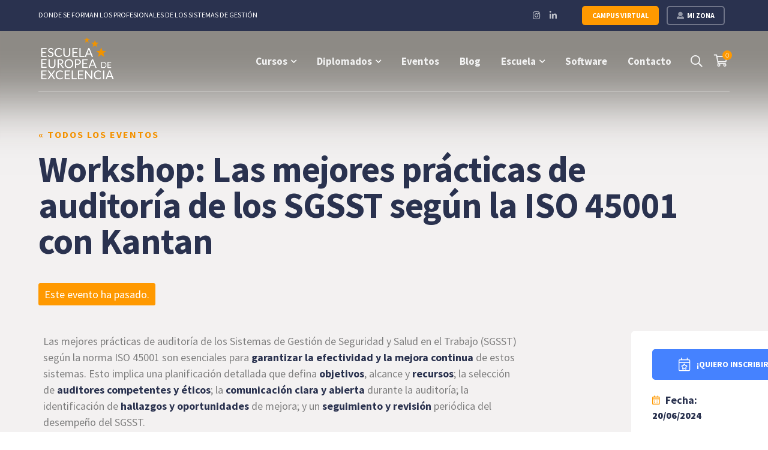

--- FILE ---
content_type: text/html; charset=UTF-8
request_url: https://www.escuelaeuropeaexcelencia.com/evento/workshop-las-mejores-practicas-de-auditoria-de-los-sgsst-segun-la-iso-45001-con-kantan/
body_size: 243092
content:


<!DOCTYPE html>
<html lang="es" class="no-js">
<head>
	<meta charset="UTF-8">
	<meta name="viewport" content="width=device-width">
	<link rel="profile" href="https://gmpg.org/xfn/11">
	
	<link rel='stylesheet' id='tribe-events-views-v2-bootstrap-datepicker-styles-css' href='https://www.escuelaeuropeaexcelencia.com/wp-content/plugins/the-events-calendar/vendor/bootstrap-datepicker/css/bootstrap-datepicker.standalone.min.css?ver=6.15.14' type='text/css' media='all' />
<link rel='stylesheet' id='tec-variables-skeleton-css' href='https://www.escuelaeuropeaexcelencia.com/wp-content/plugins/the-events-calendar/common/build/css/variables-skeleton.css?ver=6.10.1' type='text/css' media='all' />
<link rel='stylesheet' id='tribe-common-skeleton-style-css' href='https://www.escuelaeuropeaexcelencia.com/wp-content/plugins/the-events-calendar/common/build/css/common-skeleton.css?ver=6.10.1' type='text/css' media='all' />
<link rel='stylesheet' id='tribe-tooltipster-css-css' href='https://www.escuelaeuropeaexcelencia.com/wp-content/plugins/the-events-calendar/common/vendor/tooltipster/tooltipster.bundle.min.css?ver=6.10.1' type='text/css' media='all' />
<link rel='stylesheet' id='tribe-events-views-v2-skeleton-css' href='https://www.escuelaeuropeaexcelencia.com/wp-content/plugins/the-events-calendar/build/css/views-skeleton.css?ver=6.15.14' type='text/css' media='all' />
<meta name='robots' content='index, follow, max-image-preview:large, max-snippet:-1, max-video-preview:-1' />

	<!-- This site is optimized with the Yoast SEO plugin v26.8 - https://yoast.com/product/yoast-seo-wordpress/ -->
	<title>Workshop: Las mejores prácticas de auditoría de los SGSST según la ISO 45001 con Kantan - Escuela Europea de Excelencia</title>
	<meta name="description" content="Las mejores prácticas de auditoría de los Sistemas de Gestión de Seguridad y Salud en el Trabajo (SGSST) según la norma ISO 45001 son esenciales para garantizar la efectividad y la mejora continua" />
	<link rel="canonical" href="https://www.escuelaeuropeaexcelencia.com/evento/workshop-las-mejores-practicas-de-auditoria-de-los-sgsst-segun-la-iso-45001-con-kantan/" />
	<meta property="og:locale" content="es_ES" />
	<meta property="og:type" content="article" />
	<meta property="og:title" content="Las mejores prácticas de auditoría de los SGSST según la ISO 45001 con Kantan" />
	<meta property="og:description" content="Las mejores prácticas de auditoría de los Sistemas de Gestión de Seguridad y Salud en el Trabajo (SGSST) según la norma ISO 45001 son esenciales para garantizar la efectividad y la mejora continua" />
	<meta property="og:url" content="https://www.escuelaeuropeaexcelencia.com/evento/workshop-las-mejores-practicas-de-auditoria-de-los-sgsst-segun-la-iso-45001-con-kantan/" />
	<meta property="og:site_name" content="Escuela Europea de Excelencia" />
	<meta property="article:publisher" content="https://www.facebook.com/EEEformacion/" />
	<meta property="article:modified_time" content="2024-06-11T09:14:48+00:00" />
	<meta property="og:image" content="https://www.escuelaeuropeaexcelencia.com/wp-content/uploads/2024/04/W20062024_kantan.jpg" />
	<meta property="og:image:width" content="1500" />
	<meta property="og:image:height" content="600" />
	<meta property="og:image:type" content="image/jpeg" />
	<meta name="twitter:card" content="summary_large_image" />
	<meta name="twitter:site" content="@EEE_formacion" />
	<meta name="twitter:label1" content="Tiempo de lectura" />
	<meta name="twitter:data1" content="6 minutos" />
	<script type="application/ld+json" class="yoast-schema-graph">{
	    "@context": "https://schema.org",
	    "@graph": [
	        {
	            "@type": "WebPage",
	            "@id": "https://www.escuelaeuropeaexcelencia.com/evento/workshop-las-mejores-practicas-de-auditoria-de-los-sgsst-segun-la-iso-45001-con-kantan/",
	            "url": "https://www.escuelaeuropeaexcelencia.com/evento/workshop-las-mejores-practicas-de-auditoria-de-los-sgsst-segun-la-iso-45001-con-kantan/",
	            "name": "Workshop: Las mejores prácticas de auditoría de los SGSST según la ISO 45001 con Kantan - Escuela Europea de Excelencia",
	            "isPartOf": {
	                "@id": "https://www.escuelaeuropeaexcelencia.com/#website"
	            },
	            "primaryImageOfPage": {
	                "@id": "https://www.escuelaeuropeaexcelencia.com/evento/workshop-las-mejores-practicas-de-auditoria-de-los-sgsst-segun-la-iso-45001-con-kantan/#primaryimage"
	            },
	            "image": {
	                "@id": "https://www.escuelaeuropeaexcelencia.com/evento/workshop-las-mejores-practicas-de-auditoria-de-los-sgsst-segun-la-iso-45001-con-kantan/#primaryimage"
	            },
	            "thumbnailUrl": "https://www.escuelaeuropeaexcelencia.com/wp-content/uploads/2024/04/W20062024_kantan.jpg",
	            "datePublished": "2024-04-09T08:30:42+00:00",
	            "dateModified": "2024-06-11T09:14:48+00:00",
	            "description": "Las mejores prácticas de auditoría de los Sistemas de Gestión de Seguridad y Salud en el Trabajo (SGSST) según la norma ISO 45001 son esenciales para garantizar la efectividad y la mejora continua",
	            "breadcrumb": {
	                "@id": "https://www.escuelaeuropeaexcelencia.com/evento/workshop-las-mejores-practicas-de-auditoria-de-los-sgsst-segun-la-iso-45001-con-kantan/#breadcrumb"
	            },
	            "inLanguage": "es",
	            "potentialAction": [
	                {
	                    "@type": "ReadAction",
	                    "target": [
	                        "https://www.escuelaeuropeaexcelencia.com/evento/workshop-las-mejores-practicas-de-auditoria-de-los-sgsst-segun-la-iso-45001-con-kantan/"
	                    ]
	                }
	            ]
	        },
	        {
	            "@type": "ImageObject",
	            "inLanguage": "es",
	            "@id": "https://www.escuelaeuropeaexcelencia.com/evento/workshop-las-mejores-practicas-de-auditoria-de-los-sgsst-segun-la-iso-45001-con-kantan/#primaryimage",
	            "url": "https://www.escuelaeuropeaexcelencia.com/wp-content/uploads/2024/04/W20062024_kantan.jpg",
	            "contentUrl": "https://www.escuelaeuropeaexcelencia.com/wp-content/uploads/2024/04/W20062024_kantan.jpg",
	            "width": 1500,
	            "height": 600,
	            "caption": "Las mejores prácticas de auditoría de los SGSST según la ISO 45001 con Kantan"
	        },
	        {
	            "@type": "BreadcrumbList",
	            "@id": "https://www.escuelaeuropeaexcelencia.com/evento/workshop-las-mejores-practicas-de-auditoria-de-los-sgsst-segun-la-iso-45001-con-kantan/#breadcrumb",
	            "itemListElement": [
	                {
	                    "@type": "ListItem",
	                    "position": 1,
	                    "name": "Inicio",
	                    "item": "https://www.escuelaeuropeaexcelencia.com/"
	                },
	                {
	                    "@type": "ListItem",
	                    "position": 2,
	                    "name": "Eventos",
	                    "item": "https://www.escuelaeuropeaexcelencia.com/eventos-escuela/"
	                },
	                {
	                    "@type": "ListItem",
	                    "position": 3,
	                    "name": "Workshop: Las mejores prácticas de auditoría de los SGSST según la ISO 45001 con Kantan"
	                }
	            ]
	        },
	        {
	            "@type": "WebSite",
	            "@id": "https://www.escuelaeuropeaexcelencia.com/#website",
	            "url": "https://www.escuelaeuropeaexcelencia.com/",
	            "name": "Escuela Europea de Excelencia",
	            "description": "Formación online especializada y práctica para auditores internos",
	            "publisher": {
	                "@id": "https://www.escuelaeuropeaexcelencia.com/#organization"
	            },
	            "potentialAction": [
	                {
	                    "@type": "SearchAction",
	                    "target": {
	                        "@type": "EntryPoint",
	                        "urlTemplate": "https://www.escuelaeuropeaexcelencia.com/?s={search_term_string}"
	                    },
	                    "query-input": {
	                        "@type": "PropertyValueSpecification",
	                        "valueRequired": true,
	                        "valueName": "search_term_string"
	                    }
	                }
	            ],
	            "inLanguage": "es"
	        },
	        {
	            "@type": "Organization",
	            "@id": "https://www.escuelaeuropeaexcelencia.com/#organization",
	            "name": "Escuela Europea de Excelencia",
	            "url": "https://www.escuelaeuropeaexcelencia.com/",
	            "logo": {
	                "@type": "ImageObject",
	                "inLanguage": "es",
	                "@id": "https://www.escuelaeuropeaexcelencia.com/#/schema/logo/image/",
	                "url": "https://www.escuelaeuropeaexcelencia.com/wp-content/uploads/2019/08/logoieee2018.png",
	                "contentUrl": "https://www.escuelaeuropeaexcelencia.com/wp-content/uploads/2019/08/logoieee2018.png",
	                "width": 400,
	                "height": 232,
	                "caption": "Escuela Europea de Excelencia"
	            },
	            "image": {
	                "@id": "https://www.escuelaeuropeaexcelencia.com/#/schema/logo/image/"
	            },
	            "sameAs": [
	                "https://www.facebook.com/EEEformacion/",
	                "https://x.com/EEE_formacion",
	                "https://www.instagram.com/escuelaeuropeaexcelencia/?hl=es",
	                "https://www.linkedin.com/company/escuela-europea-excelencia",
	                "https://www.youtube.com/c/123aprende-capacitacion-online"
	            ]
	        },
	        {
	            "@type": "Event",
	            "name": "Workshop: Las mejores prácticas de auditoría de los SGSST según la ISO 45001 con Kantan",
	            "description": "Las mejores prácticas de auditoría de los Sistemas de Gestión de Seguridad y Salud en el Trabajo (SGSST) según la norma ISO 45001 son esenciales para garantizar la efectividad y la mejora continua",
	            "image": {
	                "@id": "https://www.escuelaeuropeaexcelencia.com/evento/workshop-las-mejores-practicas-de-auditoria-de-los-sgsst-segun-la-iso-45001-con-kantan/#primaryimage"
	            },
	            "url": "https://www.escuelaeuropeaexcelencia.com/evento/workshop-las-mejores-practicas-de-auditoria-de-los-sgsst-segun-la-iso-45001-con-kantan/",
	            "eventAttendanceMode": "https://schema.org/OfflineEventAttendanceMode",
	            "eventStatus": "https://schema.org/EventScheduled",
	            "startDate": "2024-06-20T18:00:00+02:00",
	            "endDate": "2024-06-20T19:00:00+02:00",
	            "@id": "https://www.escuelaeuropeaexcelencia.com/evento/workshop-las-mejores-practicas-de-auditoria-de-los-sgsst-segun-la-iso-45001-con-kantan/#event",
	            "mainEntityOfPage": {
	                "@id": "https://www.escuelaeuropeaexcelencia.com/evento/workshop-las-mejores-practicas-de-auditoria-de-los-sgsst-segun-la-iso-45001-con-kantan/"
	            }
	        }
	    ]
	}</script>
	<!-- / Yoast SEO plugin. -->


<link href="https://api.hubspot.com" rel="preconnect"><link href="https://fonts.googleapis.com" rel="preconnect" crossorigin><link href="https://use.fontawesome.com" rel="preconnect"><link href="https://maps.googleapis.com" rel="preconnect"><link href="https://cdn-cookieyes.com" rel="preconnect"><link href="https://js.hsforms.net" rel="preconnect"><link href="https://fonts.gstatic.com" rel="preconnect" crossorigin><link href="https://www.googletagmanager.com" rel="preconnect"><link href="https://www.googleadservices.com" rel="preconnect"><link href="https://js.hs-scripts.com" rel="preconnect"><link href="https://connect.facebook.net" rel="preconnect"><link href="https://log.cookieyes.com" rel="preconnect"><link href="https://www.clarity.ms" rel="preconnect"><link href="https://dash.serviceform.com" rel="preconnect"><link href="https://forms.hsforms.com" rel="preconnect"><link href="https://googleads.g.doubleclick.net" rel="preconnect"><link href="https://a2.adform.net" rel="preconnect"><link href="https://analytics.google.com" rel="preconnect"><link href="https://td.doubleclick.net" rel="preconnect"><link href="https://www.google.com.co" rel="preconnect"><link href="https://js.hs-banner.com" rel="preconnect"><link href="https://js.hubspot.com" rel="preconnect"><link href="https://js.usemessages.com" rel="preconnect"><link href="https://js.hsadspixel.net" rel="preconnect"><link href="https://js.hs-analytics.net" rel="preconnect"><link href="https://www.google-analytics.com" rel="preconnect"><link href="https://www.google.com" rel="preconnect"><link href="https://www.facebook.com" rel="preconnect"><link href="https://forms-na1.hsforms.com" rel="preconnect"><link href="https://api.hubapi.com" rel="preconnect"><link href="https://cta-service-cms2.hubspot.com" rel="preconnect"><link href="//null" rel="preconnect"><link href="https://player.vimeo.com" rel="preconnect"><link href="https://statistics.serviceform.com" rel="preconnect"><link href="https://perf-na1.hsforms.com" rel="preconnect"><link href="https://images2.serviceform.com" rel="preconnect"><link href="https://cdn.serviceform.com" rel="preconnect"><link href="https://firebase.googleapis.com" rel="preconnect"><link rel="alternate" type="application/rss+xml" title="Escuela Europea de Excelencia &raquo; Feed" href="https://www.escuelaeuropeaexcelencia.com/feed/" />
<link rel="alternate" type="application/rss+xml" title="Escuela Europea de Excelencia &raquo; Feed de los comentarios" href="https://www.escuelaeuropeaexcelencia.com/comments/feed/" />
<link rel="alternate" type="text/calendar" title="Escuela Europea de Excelencia &raquo; iCal Feed" href="https://www.escuelaeuropeaexcelencia.com/eventos-escuela/?ical=1" />
<link rel="alternate" type="application/rss+xml" title="Escuela Europea de Excelencia &raquo; Comentario Workshop: Las mejores prácticas de auditoría de los SGSST según la ISO 45001 con Kantan del feed" href="https://www.escuelaeuropeaexcelencia.com/evento/workshop-las-mejores-practicas-de-auditoria-de-los-sgsst-segun-la-iso-45001-con-kantan/feed/" />
<link rel="alternate" title="oEmbed (JSON)" type="application/json+oembed" href="https://www.escuelaeuropeaexcelencia.com/wp-json/oembed/1.0/embed?url=https%3A%2F%2Fwww.escuelaeuropeaexcelencia.com%2Fevento%2Fworkshop-las-mejores-practicas-de-auditoria-de-los-sgsst-segun-la-iso-45001-con-kantan%2F" />
<link rel="alternate" title="oEmbed (XML)" type="text/xml+oembed" href="https://www.escuelaeuropeaexcelencia.com/wp-json/oembed/1.0/embed?url=https%3A%2F%2Fwww.escuelaeuropeaexcelencia.com%2Fevento%2Fworkshop-las-mejores-practicas-de-auditoria-de-los-sgsst-segun-la-iso-45001-con-kantan%2F&#038;format=xml" />
<style id='wp-img-auto-sizes-contain-inline-css' type='text/css'>
img:is([sizes=auto i],[sizes^="auto," i]){contain-intrinsic-size:3000px 1500px}
/*# sourceURL=wp-img-auto-sizes-contain-inline-css */
</style>

<link rel='stylesheet' id='woosb-blocks-css' href='https://www.escuelaeuropeaexcelencia.com/wp-content/plugins/woo-product-bundle/assets/css/blocks.css?ver=8.4.3' type='text/css' media='all' />
<link rel='stylesheet' id='berocket_aapf_widget-style-css' href='https://www.escuelaeuropeaexcelencia.com/wp-content/plugins/woocommerce-ajax-filters/assets/frontend/css/fullmain.min.css?ver=3.1.9.6' type='text/css' media='all' />
<link rel='stylesheet' id='extraicon-css' href='https://www.escuelaeuropeaexcelencia.com/wp-content/plugins/wprt-addons/assets/edukul-icons.css?ver=6.9' type='text/css' media='all' />
<link rel='stylesheet' id='js_composer_front-css' href='https://www.escuelaeuropeaexcelencia.com/wp-content/plugins/new__js_composer/assets/css/js_composer.min.css?ver=8.7.2' type='text/css' media='all' />
<link rel='stylesheet' id='xoo-aff-style-css' href='https://www.escuelaeuropeaexcelencia.com/wp-content/plugins/easy-login-woocommerce/xoo-form-fields-fw/assets/css/xoo-aff-style.css?ver=2.1.0' type='text/css' media='all' />
<style id='xoo-aff-style-inline-css' type='text/css'>

.xoo-aff-input-group .xoo-aff-input-icon{
	background-color:  #eee;
	color:  #555;
	max-width: 40px;
	min-width: 40px;
	border-color:  #ccc;
	border-width: 1px;
	font-size: 14px;
}
.xoo-aff-group{
	margin-bottom: 30px;
}

.xoo-aff-group input[type="text"], .xoo-aff-group input[type="password"], .xoo-aff-group input[type="email"], .xoo-aff-group input[type="number"], .xoo-aff-group select, .xoo-aff-group select + .select2, .xoo-aff-group input[type="tel"], .xoo-aff-group input[type="file"]{
	background-color: #fff;
	color: #777;
	border-width: 1px;
	border-color: #cccccc;
	height: 50px;
}


.xoo-aff-group input[type="file"]{
	line-height: calc(50px - 13px);
}



.xoo-aff-group input[type="text"]::placeholder, .xoo-aff-group input[type="password"]::placeholder, .xoo-aff-group input[type="email"]::placeholder, .xoo-aff-group input[type="number"]::placeholder, .xoo-aff-group select::placeholder, .xoo-aff-group input[type="tel"]::placeholder, .xoo-aff-group .select2-selection__rendered, .xoo-aff-group .select2-container--default .select2-selection--single .select2-selection__rendered, .xoo-aff-group input[type="file"]::placeholder, .xoo-aff-group input::file-selector-button{
	color: #777;
}

.xoo-aff-group input[type="text"]:focus, .xoo-aff-group input[type="password"]:focus, .xoo-aff-group input[type="email"]:focus, .xoo-aff-group input[type="number"]:focus, .xoo-aff-group select:focus, .xoo-aff-group select + .select2:focus, .xoo-aff-group input[type="tel"]:focus, .xoo-aff-group input[type="file"]:focus{
	background-color: #ededed;
	color: #000;
}

[placeholder]:focus::-webkit-input-placeholder{
	color: #000!important;
}


.xoo-aff-input-icon + input[type="text"], .xoo-aff-input-icon + input[type="password"], .xoo-aff-input-icon + input[type="email"], .xoo-aff-input-icon + input[type="number"], .xoo-aff-input-icon + select, .xoo-aff-input-icon + select + .select2,  .xoo-aff-input-icon + input[type="tel"], .xoo-aff-input-icon + input[type="file"]{
	border-bottom-left-radius: 0;
	border-top-left-radius: 0;
}


/*# sourceURL=xoo-aff-style-inline-css */
</style>
<link rel='stylesheet' id='xoo-aff-font-awesome5-css' href='https://www.escuelaeuropeaexcelencia.com/wp-content/plugins/easy-login-woocommerce/xoo-form-fields-fw/lib/fontawesome5/css/all.min.css?ver=6.9' type='text/css' media='all' />
<link rel='stylesheet' id='tribe-events-v2-single-skeleton-css' href='https://www.escuelaeuropeaexcelencia.com/wp-content/plugins/the-events-calendar/build/css/tribe-events-single-skeleton.css?ver=6.15.14' type='text/css' media='all' />
<link rel='stylesheet' id='wp-block-library-css' href='https://www.escuelaeuropeaexcelencia.com/wp-includes/css/dist/block-library/style.min.css?ver=6.9' type='text/css' media='all' />
<link rel='stylesheet' id='wc-blocks-style-css' href='https://www.escuelaeuropeaexcelencia.com/wp-content/plugins/woocommerce/assets/client/blocks/wc-blocks.css?ver=wc-10.4.3' type='text/css' media='all' />
<style id='global-styles-inline-css' type='text/css'>
:root{--wp--preset--aspect-ratio--square: 1;--wp--preset--aspect-ratio--4-3: 4/3;--wp--preset--aspect-ratio--3-4: 3/4;--wp--preset--aspect-ratio--3-2: 3/2;--wp--preset--aspect-ratio--2-3: 2/3;--wp--preset--aspect-ratio--16-9: 16/9;--wp--preset--aspect-ratio--9-16: 9/16;--wp--preset--color--black: #000000;--wp--preset--color--cyan-bluish-gray: #abb8c3;--wp--preset--color--white: #ffffff;--wp--preset--color--pale-pink: #f78da7;--wp--preset--color--vivid-red: #cf2e2e;--wp--preset--color--luminous-vivid-orange: #ff6900;--wp--preset--color--luminous-vivid-amber: #fcb900;--wp--preset--color--light-green-cyan: #7bdcb5;--wp--preset--color--vivid-green-cyan: #00d084;--wp--preset--color--pale-cyan-blue: #8ed1fc;--wp--preset--color--vivid-cyan-blue: #0693e3;--wp--preset--color--vivid-purple: #9b51e0;--wp--preset--gradient--vivid-cyan-blue-to-vivid-purple: linear-gradient(135deg,rgb(6,147,227) 0%,rgb(155,81,224) 100%);--wp--preset--gradient--light-green-cyan-to-vivid-green-cyan: linear-gradient(135deg,rgb(122,220,180) 0%,rgb(0,208,130) 100%);--wp--preset--gradient--luminous-vivid-amber-to-luminous-vivid-orange: linear-gradient(135deg,rgb(252,185,0) 0%,rgb(255,105,0) 100%);--wp--preset--gradient--luminous-vivid-orange-to-vivid-red: linear-gradient(135deg,rgb(255,105,0) 0%,rgb(207,46,46) 100%);--wp--preset--gradient--very-light-gray-to-cyan-bluish-gray: linear-gradient(135deg,rgb(238,238,238) 0%,rgb(169,184,195) 100%);--wp--preset--gradient--cool-to-warm-spectrum: linear-gradient(135deg,rgb(74,234,220) 0%,rgb(151,120,209) 20%,rgb(207,42,186) 40%,rgb(238,44,130) 60%,rgb(251,105,98) 80%,rgb(254,248,76) 100%);--wp--preset--gradient--blush-light-purple: linear-gradient(135deg,rgb(255,206,236) 0%,rgb(152,150,240) 100%);--wp--preset--gradient--blush-bordeaux: linear-gradient(135deg,rgb(254,205,165) 0%,rgb(254,45,45) 50%,rgb(107,0,62) 100%);--wp--preset--gradient--luminous-dusk: linear-gradient(135deg,rgb(255,203,112) 0%,rgb(199,81,192) 50%,rgb(65,88,208) 100%);--wp--preset--gradient--pale-ocean: linear-gradient(135deg,rgb(255,245,203) 0%,rgb(182,227,212) 50%,rgb(51,167,181) 100%);--wp--preset--gradient--electric-grass: linear-gradient(135deg,rgb(202,248,128) 0%,rgb(113,206,126) 100%);--wp--preset--gradient--midnight: linear-gradient(135deg,rgb(2,3,129) 0%,rgb(40,116,252) 100%);--wp--preset--font-size--small: 13px;--wp--preset--font-size--medium: 20px;--wp--preset--font-size--large: 36px;--wp--preset--font-size--x-large: 42px;--wp--preset--spacing--20: 0.44rem;--wp--preset--spacing--30: 0.67rem;--wp--preset--spacing--40: 1rem;--wp--preset--spacing--50: 1.5rem;--wp--preset--spacing--60: 2.25rem;--wp--preset--spacing--70: 3.38rem;--wp--preset--spacing--80: 5.06rem;--wp--preset--shadow--natural: 6px 6px 9px rgba(0, 0, 0, 0.2);--wp--preset--shadow--deep: 12px 12px 50px rgba(0, 0, 0, 0.4);--wp--preset--shadow--sharp: 6px 6px 0px rgba(0, 0, 0, 0.2);--wp--preset--shadow--outlined: 6px 6px 0px -3px rgb(255, 255, 255), 6px 6px rgb(0, 0, 0);--wp--preset--shadow--crisp: 6px 6px 0px rgb(0, 0, 0);}:where(.is-layout-flex){gap: 0.5em;}:where(.is-layout-grid){gap: 0.5em;}body .is-layout-flex{display: flex;}.is-layout-flex{flex-wrap: wrap;align-items: center;}.is-layout-flex > :is(*, div){margin: 0;}body .is-layout-grid{display: grid;}.is-layout-grid > :is(*, div){margin: 0;}:where(.wp-block-columns.is-layout-flex){gap: 2em;}:where(.wp-block-columns.is-layout-grid){gap: 2em;}:where(.wp-block-post-template.is-layout-flex){gap: 1.25em;}:where(.wp-block-post-template.is-layout-grid){gap: 1.25em;}.has-black-color{color: var(--wp--preset--color--black) !important;}.has-cyan-bluish-gray-color{color: var(--wp--preset--color--cyan-bluish-gray) !important;}.has-white-color{color: var(--wp--preset--color--white) !important;}.has-pale-pink-color{color: var(--wp--preset--color--pale-pink) !important;}.has-vivid-red-color{color: var(--wp--preset--color--vivid-red) !important;}.has-luminous-vivid-orange-color{color: var(--wp--preset--color--luminous-vivid-orange) !important;}.has-luminous-vivid-amber-color{color: var(--wp--preset--color--luminous-vivid-amber) !important;}.has-light-green-cyan-color{color: var(--wp--preset--color--light-green-cyan) !important;}.has-vivid-green-cyan-color{color: var(--wp--preset--color--vivid-green-cyan) !important;}.has-pale-cyan-blue-color{color: var(--wp--preset--color--pale-cyan-blue) !important;}.has-vivid-cyan-blue-color{color: var(--wp--preset--color--vivid-cyan-blue) !important;}.has-vivid-purple-color{color: var(--wp--preset--color--vivid-purple) !important;}.has-black-background-color{background-color: var(--wp--preset--color--black) !important;}.has-cyan-bluish-gray-background-color{background-color: var(--wp--preset--color--cyan-bluish-gray) !important;}.has-white-background-color{background-color: var(--wp--preset--color--white) !important;}.has-pale-pink-background-color{background-color: var(--wp--preset--color--pale-pink) !important;}.has-vivid-red-background-color{background-color: var(--wp--preset--color--vivid-red) !important;}.has-luminous-vivid-orange-background-color{background-color: var(--wp--preset--color--luminous-vivid-orange) !important;}.has-luminous-vivid-amber-background-color{background-color: var(--wp--preset--color--luminous-vivid-amber) !important;}.has-light-green-cyan-background-color{background-color: var(--wp--preset--color--light-green-cyan) !important;}.has-vivid-green-cyan-background-color{background-color: var(--wp--preset--color--vivid-green-cyan) !important;}.has-pale-cyan-blue-background-color{background-color: var(--wp--preset--color--pale-cyan-blue) !important;}.has-vivid-cyan-blue-background-color{background-color: var(--wp--preset--color--vivid-cyan-blue) !important;}.has-vivid-purple-background-color{background-color: var(--wp--preset--color--vivid-purple) !important;}.has-black-border-color{border-color: var(--wp--preset--color--black) !important;}.has-cyan-bluish-gray-border-color{border-color: var(--wp--preset--color--cyan-bluish-gray) !important;}.has-white-border-color{border-color: var(--wp--preset--color--white) !important;}.has-pale-pink-border-color{border-color: var(--wp--preset--color--pale-pink) !important;}.has-vivid-red-border-color{border-color: var(--wp--preset--color--vivid-red) !important;}.has-luminous-vivid-orange-border-color{border-color: var(--wp--preset--color--luminous-vivid-orange) !important;}.has-luminous-vivid-amber-border-color{border-color: var(--wp--preset--color--luminous-vivid-amber) !important;}.has-light-green-cyan-border-color{border-color: var(--wp--preset--color--light-green-cyan) !important;}.has-vivid-green-cyan-border-color{border-color: var(--wp--preset--color--vivid-green-cyan) !important;}.has-pale-cyan-blue-border-color{border-color: var(--wp--preset--color--pale-cyan-blue) !important;}.has-vivid-cyan-blue-border-color{border-color: var(--wp--preset--color--vivid-cyan-blue) !important;}.has-vivid-purple-border-color{border-color: var(--wp--preset--color--vivid-purple) !important;}.has-vivid-cyan-blue-to-vivid-purple-gradient-background{background: var(--wp--preset--gradient--vivid-cyan-blue-to-vivid-purple) !important;}.has-light-green-cyan-to-vivid-green-cyan-gradient-background{background: var(--wp--preset--gradient--light-green-cyan-to-vivid-green-cyan) !important;}.has-luminous-vivid-amber-to-luminous-vivid-orange-gradient-background{background: var(--wp--preset--gradient--luminous-vivid-amber-to-luminous-vivid-orange) !important;}.has-luminous-vivid-orange-to-vivid-red-gradient-background{background: var(--wp--preset--gradient--luminous-vivid-orange-to-vivid-red) !important;}.has-very-light-gray-to-cyan-bluish-gray-gradient-background{background: var(--wp--preset--gradient--very-light-gray-to-cyan-bluish-gray) !important;}.has-cool-to-warm-spectrum-gradient-background{background: var(--wp--preset--gradient--cool-to-warm-spectrum) !important;}.has-blush-light-purple-gradient-background{background: var(--wp--preset--gradient--blush-light-purple) !important;}.has-blush-bordeaux-gradient-background{background: var(--wp--preset--gradient--blush-bordeaux) !important;}.has-luminous-dusk-gradient-background{background: var(--wp--preset--gradient--luminous-dusk) !important;}.has-pale-ocean-gradient-background{background: var(--wp--preset--gradient--pale-ocean) !important;}.has-electric-grass-gradient-background{background: var(--wp--preset--gradient--electric-grass) !important;}.has-midnight-gradient-background{background: var(--wp--preset--gradient--midnight) !important;}.has-small-font-size{font-size: var(--wp--preset--font-size--small) !important;}.has-medium-font-size{font-size: var(--wp--preset--font-size--medium) !important;}.has-large-font-size{font-size: var(--wp--preset--font-size--large) !important;}.has-x-large-font-size{font-size: var(--wp--preset--font-size--x-large) !important;}
/*# sourceURL=global-styles-inline-css */
</style>

<style id='classic-theme-styles-inline-css' type='text/css'>
/*! This file is auto-generated */
.wp-block-button__link{color:#fff;background-color:#32373c;border-radius:9999px;box-shadow:none;text-decoration:none;padding:calc(.667em + 2px) calc(1.333em + 2px);font-size:1.125em}.wp-block-file__button{background:#32373c;color:#fff;text-decoration:none}
/*# sourceURL=/wp-includes/css/classic-themes.min.css */
</style>
<link rel='stylesheet' id='wp-components-css' href='https://www.escuelaeuropeaexcelencia.com/wp-includes/css/dist/components/style.min.css?ver=6.9' type='text/css' media='all' />
<link rel='stylesheet' id='wp-preferences-css' href='https://www.escuelaeuropeaexcelencia.com/wp-includes/css/dist/preferences/style.min.css?ver=6.9' type='text/css' media='all' />
<link rel='stylesheet' id='wp-block-editor-css' href='https://www.escuelaeuropeaexcelencia.com/wp-includes/css/dist/block-editor/style.min.css?ver=6.9' type='text/css' media='all' />
<link rel='stylesheet' id='popup-maker-block-library-style-css' href='https://www.escuelaeuropeaexcelencia.com/wp-content/plugins/popup-maker/dist/packages/block-library-style.css?ver=dbea705cfafe089d65f1' type='text/css' media='all' />
<link rel='stylesheet' id='cr-frontend-css-css' href='https://www.escuelaeuropeaexcelencia.com/wp-content/plugins/customer-reviews-woocommerce/css/frontend.css?ver=5.98.0' type='text/css' media='all' />
<link rel='stylesheet' id='bcct_style-css' href='https://www.escuelaeuropeaexcelencia.com/wp-content/plugins/better-click-to-tweet/assets/css/styles.css?ver=3.0' type='text/css' media='all' />
<link rel='stylesheet' id='rs-plugin-settings-css' href='https://www.escuelaeuropeaexcelencia.com/wp-content/plugins/revslider/public/assets/css/rs6.css?ver=6.4.11' type='text/css' media='all' />
<style id='rs-plugin-settings-inline-css' type='text/css'>
#rs-demo-id {}
/*# sourceURL=rs-plugin-settings-inline-css */
</style>
<link rel='stylesheet' id='wcaiocc-frontend-style-handle-css' href='https://www.escuelaeuropeaexcelencia.com/wp-content/plugins/woocommerce-all-in-one-currency-converter/css/wcaiocc-frontend.min.css?ver=6.9' type='text/css' media='all' />
<style id='woocommerce-inline-inline-css' type='text/css'>
.woocommerce form .form-row .required { visibility: visible; }
/*# sourceURL=woocommerce-inline-inline-css */
</style>
<link rel='stylesheet' id='xoo-el-style-css' href='https://www.escuelaeuropeaexcelencia.com/wp-content/plugins/easy-login-woocommerce/assets/css/xoo-el-style.css?ver=3.0.4' type='text/css' media='all' />
<style id='xoo-el-style-inline-css' type='text/css'>

	.xoo-el-form-container button.btn.button.xoo-el-action-btn{
		background-color: #f09300;
		color: #ffffff;
		font-weight: 600;
		font-size: 15px;
		height: 40px;
	}

.xoo-el-container:not(.xoo-el-style-slider) .xoo-el-inmodal{
	max-width: 600px;
	max-height: 400px;
}

.xoo-el-style-slider .xoo-el-modal{
	transform: translateX(600px);
	max-width: 600px;
}


.xoo-el-main, .xoo-el-main a , .xoo-el-main label{
	color: #000000;
}
.xoo-el-srcont{
	background-color: #ffffff;
}
.xoo-el-form-container ul.xoo-el-tabs li.xoo-el-active {
	background-color: #f09300;
	color: #ffffff;
}
.xoo-el-form-container ul.xoo-el-tabs li{
	background-color: #eeeeee;
	color: #000000;
	font-size: 16px;
	padding: 12px 20px;
}
.xoo-el-main{
	padding: 40px 30px;
}

.xoo-el-form-container button.xoo-el-action-btn:not(.button){
    font-weight: 600;
    font-size: 15px;
}



	.xoo-el-modal:before {
		vertical-align: middle;
	}

	.xoo-el-style-slider .xoo-el-srcont {
		justify-content: center;
	}

	.xoo-el-style-slider .xoo-el-main{
		padding-top: 10px;
		padding-bottom: 10px; 
	}





.xoo-el-popup-active .xoo-el-opac{
    opacity: 0.7;
    background-color: #000000;
}





/*# sourceURL=xoo-el-style-inline-css */
</style>
<link rel='stylesheet' id='xoo-el-fonts-css' href='https://www.escuelaeuropeaexcelencia.com/wp-content/plugins/easy-login-woocommerce/assets/css/xoo-el-fonts.css?ver=3.0.4' type='text/css' media='all' />
<style id='grw-public-main-css-inline-css' type='text/css'>
.wp-gr,.wp-gr *,.wp-gr ::after,.wp-gr ::before{box-sizing:border-box}.wp-gr{display:block;direction:ltr;font-size:var(--font-size, 16px);font-family:var(--font-family, inherit);font-style:normal;font-weight:400;text-align:start;line-height:normal;overflow:visible;text-decoration:none;list-style-type:disc;box-sizing:border-box;visibility:visible!important}.wp-gr div,.wp-gr span{margin:0;padding:0;color:inherit;font:inherit;line-height:normal;letter-spacing:normal;text-transform:none;text-decoration:none;border:0;background:0 0}.wp-gr a{color:inherit;border:0;text-decoration:none;background:0 0;cursor:pointer}.wp-gr a:focus{outline:0}.wp-gr a:focus-visible{outline:2px solid currentColor;outline-offset:2px}.wp-gr img{display:block;max-width:100%;height:auto;margin:0;padding:0;border:0;line-height:0;vertical-align:middle}.wp-gr i{font-style:normal;font-weight:inherit;margin:0;padding:0;border:0;vertical-align:middle;background:0 0}.wp-gr svg{display:inline-block;width:auto;height:auto;vertical-align:middle;overflow:visible}.wp-gr svg use{opacity:1;visibility:visible}.wp-gr{--card-gap:4px;--rev-gap:4px;--img-size:46px;--media-gap:8px;--media-size:40px;--media-lines:2;--color:#fb8e28;--rev-color:#f4f4f4;--rpi-star-color:var(--star-color, var(--color));--slider-dot-size:8px;--slider-dot-gap:8px;--slider-dots-visible:5;--slider-act-dot-color:var(--color)}.wp-gr .wp-google-based,.wp-gr .wp-google-powered{margin:0!important;padding:0!important;color:var(--head-based-color,#555)!important}.wp-gr .wp-google-powered{color:var(--powered-color,#777)!important;font-size:16px;font-weight:600}.wp-gr .wp-google-powered>span{font-weight:600!important}.wp-gr .grw-img{position:relative!important;min-width:var(--img-size)!important;max-width:var(--img-size)!important;height:var(--img-size)!important;border:none!important;z-index:3!important}.wp-gr .grw-img-wrap{position:relative;min-width:var(--img-size)!important;max-width:var(--img-size)!important;overflow:visible}.wp-gr .grw-img-wrap::before{content:'';position:absolute;top:0;left:0;width:var(--img-size);height:var(--img-size);border-radius:50%;box-shadow:0 0 2px rgba(0,0,0,.12),0 2px 4px rgba(0,0,0,.24)!important;pointer-events:none}.wp-gr .grw-header .grw-img{border-radius:50%}.wp-gr .grw-header.wp-place-center{width:100%!important}.wp-gr .wp-google-name{color:var(--name-color,#333)!important;font-size:100%!important;font-weight:700!important;text-decoration:none!important;white-space:nowrap!important;text-overflow:ellipsis!important;overflow:hidden!important;width:100%!important;text-align:var(--align,start)!important}.wp-gr .grw-header .wp-google-name{width:100%!important;margin:0!important;padding:0!important;font-size:128%!important;white-space:normal!important}.wp-gr .grw-header-inner>.rpi-flx{overflow:hidden!important}.wp-gr a.wp-google-name{color:#427fed!important;text-decoration:none!important}.wp-gr .wp-google-time{color:#555!important;font-size:13px!important;white-space:nowrap!important}.wp-gr .wp-google-text{color:var(--text-color,#222)!important;font-size:15px!important;line-height:24px!important;max-width:100%!important;overflow:hidden!important;white-space:pre-wrap!important;word-break:break-word!important;vertical-align:middle!important}.wp-gr .rpi-stars+.wp-google-text{padding-left:4px!important}.wp-gr .wp-more{display:none}.wp-gr .wp-more-toggle{color:#136aaf!important;cursor:pointer!important;text-decoration:none!important}.wp-gr .wp-google-url{display:block;margin:4px auto!important;color:#136aaf!important;text-align:center!important}.wp-gr.wp-dark .wp-google-name{color:#eee!important}.wp-gr.rpi.wp-dark .wp-google-name a{color:var(--head-based-color,#eee)!important}.wp-gr.wp-dark .wp-google-time{color:#bbb!important}.wp-gr.wp-dark .wp-google-text{color:#ececec!important}.wp-gr.wp-dark .wp-google-powered{color:var(--powered-color,#fff)!important}.wp-gr.wp-dark .wp-google-based{color:var(--head-based-color,#999)!important}.wp-gr:not(.wp-dark) .grw-review-inner.grw-backgnd{background:var(--rev-color)!important}.wp-gr.rpi .wp-google-name{font-size:100%!important}.wp-gr.rpi .grw-hide,.wp-gr.rpi .wp-google-hide{display:none}.wp-gr.rpi .wp-google-name a{color:var(--head-name-color,#333)!important;font-size:18px!important;text-decoration:none!important}.wp-gr.rpi a.wp-google-name{margin:0!important;color:var(--name-color,#154fc1)!important;text-decoration:none!important;white-space:nowrap!important;text-overflow:ellipsis!important}.wp-gr{display:block!important;width:100%!important;margin:0!important;padding:0!important;text-align:left!important;direction:ltr!important;box-sizing:border-box!important}.wp-gr .grw-row{display:-ms-flexbox!important;display:flex!important;flex-wrap:nowrap!important;align-items:center!important;-ms-flex-wrap:nowrap!important;-ms-flex-align:center!important}.grw-row.grw-row-xs{-ms-flex-wrap:wrap!important;flex-wrap:wrap!important}.grw-row-x .grw-header+.grw-content .grw-review,.grw-row-xs .grw-content,.grw-row-xs .grw-header,.grw-row-xs .grw-review{--col:1}.grw-row-xl .grw-header+.grw-content{--col:1.2}.grw-row-l .grw-header+.grw-content{--col:1.25}.grw-row-m .grw-header+.grw-content{--col:1.333333}.grw-row-s .grw-header+.grw-content{--col:1.5}.grw-row-s .grw-header+.grw-content .grw-review,.grw-row-x .grw-header,.grw-row-x .grw-header+.grw-content,.grw-row-x .grw-review{--col:2}.grw-row-m .grw-header+.grw-content .grw-review,.grw-row-s .grw-header,.grw-row-s .grw-review{--col:3}.grw-row-l .grw-review,.grw-row-m .grw-header,.grw-row-m .grw-review{--col:4}.grw-row-l .grw-header,.grw-row-xl .grw-review{--col:5}.grw-row-xl .grw-header{--col:6}.grw-row .grw-content,.grw-row .grw-header{-ms-flex:1 0 calc(100% / var(--col,3))!important;flex:1 0 calc(100% / var(--col,3))!important;width:calc(100% / var(--col,3))!important}.grw-row .grw-review{-ms-flex:1 0 calc((100% - var(--card-gap,16px)*(var(--col,3) - 1))/ var(--col,3))!important;flex:1 0 calc((100% - var(--card-gap,16px)*(var(--col,3) - 1))/ var(--col,3))!important;width:calc((100% - var(--card-gap,16px)*(var(--col,3) - 1))/ var(--col,3))!important}.wp-gr .grw-content{position:relative!important;min-width:0!important}.wp-gr .grw-content-inner{position:relative!important;display:flex!important;align-items:center!important}.wp-gr .grw-review-inner{height:100%!important}.wp-gr .grw-header-inner,.wp-gr .grw-review-inner{position:relative!important;margin:4px!important;padding:16px!important;width:100%!important}.wp-gr .wp-google-list .grw-header-inner{padding:0 0 16px 0!important}.wp-gr .grw-review-inner.grw-round{border-radius:8px!important}.wp-gr .grw-review-inner.grw-shadow{box-shadow:0 0 2px rgba(0,0,0,.12),0 2px 4px rgba(0,0,0,.24)!important}.wp-gr .grw-review-inner>svg{position:absolute!important;top:10px!important;right:10px!important;width:16px!important;height:16px!important}.wp-gr .grw-review{display:flex;position:relative!important;justify-content:center!important;align-items:center!important;flex-shrink:0!important}.wp-gr .grw-review .wp-google-left{display:block!important;overflow:hidden!important;white-space:nowrap!important;text-overflow:ellipsis!important;line-height:24px!important;padding-bottom:2px!important}.wp-gr .grw-review .wp-google-feedback{height:100px!important;overflow-y:auto!important}.wp-gr .grw-scroll::-webkit-scrollbar{width:4px!important}.wp-gr .grw-scroll::-webkit-scrollbar-track{-webkit-box-shadow:inset 0 0 6px rgba(0,0,0,.3)!important;-webkit-border-radius:4px!important;border-radius:4px!important}.wp-gr .grw-scroll::-webkit-scrollbar-thumb{-webkit-border-radius:10px!important;border-radius:10px!important;background:#ccc!important;-webkit-box-shadow:inset 0 0 6px rgba(0,0,0,.5)!important}.wp-gr .wp-google-wr{display:flex;margin:0!important}.wp-gr .wp-google-wr a{color:#fff!important;padding:4px 12px 8px!important;outline:0!important;border-radius:27px!important;background:var(--btn-color,#1f67e7)!important;white-space:nowrap!important;vertical-align:middle!important;opacity:.9!important;text-shadow:1px 1px 0 #888!important;box-shadow:0 0 2px rgba(0,0,0,.12),0 2px 4px rgba(0,0,0,.24)!important;user-select:none!important;transition:all .2s ease-in-out!important}.wp-gr .wp-google-wr a:hover{opacity:.95!important;background:var(--btn-color,#1f67e7)!important;box-shadow:0 0 2px rgba(0,0,0,.12),0 3px 5px rgba(0,0,0,.24)!important}.wp-gr .wp-google-wr a:active{opacity:1!important;background:var(--btn-color,#1f67e7)!important;box-shadow:none!important}.wp-gr .wp-google-wr a svg{display:inline-block;width:16px;height:16px;padding:1px;margin:0 0 0 4px;background:#fff;border-radius:50%}.wp-gr[data-layout=grid] .grw-reviews{display:flex;gap:var(--card-gap,12px);flex-wrap:wrap!important;-ms-flex-wrap:wrap!important}.wp-gr .grw-b{font-weight:700!important;white-space:nowrap!important}.wp-gr .wp-google-reply{font-size:14px!important;margin-top:auto!important;margin-left:6px!important;padding-left:6px!important;border-left:1px solid #999!important;overflow:hidden!important;overflow-y:auto!important;line-height:20px!important;max-height:44px!important}.wp-gr .wp-google-reply>div{display:flex;gap:4px;align-items:center}.wp-gr .wp-google-reply .wp-google-time{font-size:11px!important;white-space:nowrap!important}.wp-gr .wp-google-img{display:flex;flex-wrap:wrap;gap:var(--media-gap);max-height:calc((var(--media-size) + var(--media-gap)) * var(--media-lines) - 2px)!important;overflow-y:auto!important}.wp-gr .wp-google-img img{display:flex;width:var(--media-size)!important;height:var(--media-size)!important;cursor:pointer!important;border-radius:3px!important;box-shadow:0 0 2px rgba(0,0,0,.12),0 2px 4px rgba(0,0,0,.24)!important}.rpi-flx{display:var(--flx,flex)!important;flex-direction:var(--dir,column)!important;gap:var(--gap,2px)!important;align-items:var(--align,flex-start)!important;flex-wrap:var(--wrap,nowrap)!important;overflow:var(--overflow,visible)!important;width:100%!important}.rpi-col16{--dir:column;--gap:16px;--align:flex-start;--overflow:hidden}.rpi-col12{--dir:column;--gap:12px;--align:flex-start;--overflow:hidden}.rpi-col6{--dir:column;--gap:6px;--align:flex-start;--overflow:hidden}.rpi-col8{--dir:column;--gap:8px;--align:flex-start}.rpi-col4{--dir:column;--gap:4px;--align:flex-start}.rpi-row12-center{--dir:row;--gap:12px;--align:center;--overflow:visible}.rpi-row12{--dir:row;--gap:12px;--align:flex-start}:root{--star-gap:2px;--rpi-star-size:20px;--rpi-star-color:#fb8e28;--rpi-star-empty-color:#cccccc;--rpi-icon-scale-google:1.00;--rpi-icon-scale-yelp:0.92;--rpi-icon-scale-fb:1.125;--rpi-yelp-empty-color:#cccccc;--rpi-yelp-five-color:#fb433c;--rpi-yelp-four-color:#ff643d;--rpi-yelp-three-color:#ff8742;--rpi-yelp-two-color:#ffad48;--rpi-yelp-one-color:#ffcc4b;--rpi-yelp-radius:3px;--rpi-fb-color:#fa3e3e;--rpi-fb-radius:3px;--rpi-star-empty:url("data:image/svg+xml;utf8,%3Csvg xmlns='http://www.w3.org/2000/svg' viewBox='0 0 24 24'%3E%3Cpath d='M11.48 3.499a.562.562 0 0 1 1.04 0l2.125 5.111a.563.563 0 0 0 .475.345l5.518.442c.499.04.701.663.321.988l-4.204 3.602a.563.563 0 0 0-.182.557l1.285 5.385a.562.562 0 0 1-.84.61l-4.725-2.885a.562.562 0 0 0-.586 0L6.982 20.54a.562.562 0 0 1-.84-.61l1.285-5.386a.562.562 0 0 0-.182-.557l-4.204-3.602a.562.562 0 0 1 .321-.988l5.518-.442a.563.563 0 0 0 .475-.345L11.48 3.5Z' fill='none' stroke='currentColor' stroke-width='1.5' stroke-linejoin='round'/%3E%3C/svg%3E");--rpi-star-mask:url("data:image/svg+xml;utf8,%3Csvg xmlns='http://www.w3.org/2000/svg' viewBox='0 0 24 24'%3E%3Cpath d='M10.7881 3.21068C11.2364 2.13274 12.7635 2.13273 13.2118 3.21068L15.2938 8.2164L20.6979 8.64964C21.8616 8.74293 22.3335 10.1952 21.4469 10.9547L17.3295 14.4817L18.5874 19.7551C18.8583 20.8908 17.6229 21.7883 16.6266 21.1798L11.9999 18.3538L7.37329 21.1798C6.37697 21.7883 5.14158 20.8908 5.41246 19.7551L6.67038 14.4817L2.55303 10.9547C1.66639 10.1952 2.13826 8.74293 3.302 8.64964L8.70609 8.2164L10.7881 3.21068Z'/%3E%3C/svg%3E")}.rpi-stars .rpi-star{display:none!important}.rpi-star,.rpi-stars-tripadvisor,.rpi-stars-yelp{display:var(--flx,flex);align-items:center;gap:var(--gap,4px);text-align:start;z-index:9}.rpi-star[data-rating]:empty::before{content:attr(data-rating);color:var(--rpi-rating-color,var(--rpi-star-color));font-size:var(--head-grade-fs, 18px);font-weight:var(--head-grade-weight,900)}.rpi-star i{padding:0 2px;cursor:pointer!important;background-color:var(--rpi-star-empty-color)}.rpi-star[data-rating="1"] i:nth-child(-n+1),.rpi-star[data-rating="2"] i:nth-child(-n+2),.rpi-star[data-rating="3"] i:nth-child(-n+3),.rpi-star[data-rating="4"] i:nth-child(-n+4),.rpi-star[data-rating="5"] i:nth-child(-n+5){background-color:var(--rpi-star-color)}.rpi-star:hover i{background-color:var(--rpi-star-color)!important}.rpi-star i:hover~i{background-color:var(--rpi-star-empty-color)!important}.rpi-star i,.rpi-star[data-rating]:empty::after{content:'';width:var(--rpi-star-size)!important;height:var(--rpi-star-size)!important;-webkit-mask-image:var(--rpi-star-mask)!important;-webkit-mask-repeat:no-repeat!important;-webkit-mask-position:center!important;-webkit-mask-size:contain!important;mask-image:var(--rpi-star-mask)!important;mask-repeat:no-repeat!important;mask-position:center!important;mask-size:contain!important}.rpi-star[data-rating]:empty::after{background-color:var(--rpi-star-color)}.rpi-star+.rpi-stars{--stars-offset:1;--stars:calc(var(--stars-max) - var(--stars-offset))}.rpi-stars{--star-size:var(--rpi-star-size, 18px);--star-color:var(--rpi-star-color);--empty:var(--rpi-star-empty);--mask:var(--rpi-star-mask);--stars:5;--icon-scale:1;--rating-scale:0.8;--gap:var(--star-gap, 2px);--stars-w:calc(var(--stars) * (var(--star-size) + var(--star-gap)));--fill:calc((var(--rating) / var(--stars)) * 100%);--bg-size:calc(var(--star-size) * var(--icon-scale));--bg-size-x:calc(var(--bg-size) + var(--star-gap));position:relative!important;display:inline-flex!important;align-items:center!important;align-self:var(--star-align-self,start)!important;width:max-content!important;height:var(--star-size)!important;font-size:calc(var(--star-size) * var(--rating-scale))!important;font-weight:900!important;color:var(--rpi-rating-color,var(--star-color))!important;white-space:nowrap!important;vertical-align:middle!important;padding-right:calc(var(--stars-w) + var(--gap))!important}.rpi-stars:empty{--gap:calc(-1 * (var(--star-gap) / 2 + 1px))}.rpi-stars::before{content:''!important;position:absolute!important;top:50%!important;right:0!important;width:var(--stars-w)!important;height:var(--star-size)!important;transform:translateY(-50%)!important;background-color:var(--star-color)!important;-webkit-mask-image:var(--empty)!important;-webkit-mask-repeat:repeat-x!important;-webkit-mask-position:left center!important;-webkit-mask-size:var(--bg-size-x) var(--bg-size)!important;mask-image:var(--empty)!important;mask-repeat:repeat-x!important;mask-position:left center!important;mask-size:var(--bg-size-x) var(--bg-size)!important}.rpi-stars::after{content:''!important;position:absolute!important;top:50%!important;right:0!important;width:var(--stars-w)!important;height:var(--star-size)!important;transform:translateY(-50%)!important;background-color:var(--star-color)!important;-webkit-mask-image:var(--mask)!important;-webkit-mask-repeat:repeat-x!important;-webkit-mask-position:left center!important;-webkit-mask-size:var(--bg-size-x) var(--bg-size)!important;mask-image:var(--mask)!important;mask-repeat:repeat-x!important;mask-position:left center!important;mask-size:var(--bg-size-x) var(--bg-size)!important;clip-path:inset(0 calc(100% - var(--fill)) 0 0)!important}.rpi-stars-yelp{--icon-scale:var(--rpi-icon-scale-yelp);--empty-color:var(--rpi-yelp-empty-color);--five-color:var(--rpi-yelp-five-color);--four-color:var(--rpi-yelp-four-color);--three-color:var(--rpi-yelp-three-color);--two-color:var(--rpi-yelp-two-color);--one-color:var(--rpi-yelp-one-color);--star-size:var(--rpi-star-size);--rating:0;--gap:4px;--radius:var(--rpi-yelp-radius);display:inline-flex!important;gap:var(--gap)!important;line-height:0!important;vertical-align:top!important}.rpi-stars-yelp i{position:relative!important;display:inline-block!important;font-style:normal!important;flex:0 0 auto!important;width:var(--star-size)!important;height:var(--star-size)!important;border-radius:var(--radius)!important;background-color:var(--empty-color)!important;background-image:linear-gradient(90deg,var(--star-color) 0 calc(var(--fill,0) * 1%),transparent calc(var(--fill,0) * 1%))!important;background-repeat:no-repeat!important;background-size:100% 100%!important;box-sizing:border-box!important}.rpi-stars-yelp i::after{content:''!important;position:absolute!important;inset:0!important;background-color:#fff!important;-webkit-mask-image:var(--rpi-star-mask)!important;-webkit-mask-repeat:no-repeat!important;-webkit-mask-size:calc(70% / var(--icon-scale)) calc(70% / var(--icon-scale))!important;-webkit-mask-position:center!important;mask-image:var(--rpi-star-mask)!important;mask-repeat:no-repeat!important;mask-size:calc(70% / var(--icon-scale)) calc(70% / var(--icon-scale))!important;mask-position:center!important}.rpi-stars-yelp,.rpi-stars-yelp[data-rating]::before{content:attr(data-rating);color:var(--rpi-rating-color,var(--star-color));font-size:var(--head-grade-fs, 18px);font-weight:var(--head-grade-weight,900)}.rpi-stars-yelp i:first-child{--fill:clamp(0, (var(--rating) - 0) * 100, 100)}.rpi-stars-yelp i:nth-child(2){--fill:clamp(0, (var(--rating) - 1) * 100, 100)}.rpi-stars-yelp i:nth-child(3){--fill:clamp(0, (var(--rating) - 2) * 100, 100)}.rpi-stars-yelp i:nth-child(4){--fill:clamp(0, (var(--rating) - 3) * 100, 100)}.rpi-stars-yelp i:nth-child(5){--fill:clamp(0, (var(--rating) - 4) * 100, 100)}.rpi-stars-yelp[data-stars^="1"]{--rating:1.5;--star-color:var(--one-color)}.rpi-stars-yelp[data-stars="1"]{--rating:1}.rpi-stars-yelp[data-stars^="2"]{--rating:2.5;--star-color:var(--two-color)}.rpi-stars-yelp[data-stars="2"]{--rating:2}.rpi-stars-yelp[data-stars^="3"]{--rating:3.5;--star-color:var(--three-color)}.rpi-stars-yelp[data-stars="3"]{--rating:3}.rpi-stars-yelp[data-stars^="4"]{--rating:4.5;--star-color:var(--four-color)}.rpi-stars-yelp[data-stars="4"]{--rating:4}.rpi-stars-yelp[data-stars^="5"]{--rating:5;--star-color:var(--five-color)}.rpi-stars-tripadvisor{--empty-color:#ffffff;--border-color:#5ba672;--fill-color:#5ba672;--rpi-dot-size:var(--rpi-star-size);--rating:0;--gap:4px;--border:3px;display:inline-flex!important;gap:var(--gap)!important;line-height:0!important;vertical-align:top!important}.rpi-stars-tripadvisor i{width:var(--rpi-dot-size)!important;height:var(--rpi-dot-size)!important;display:inline-block!important;position:relative!important;flex:0 0 auto!important;box-sizing:border-box!important;border-radius:999px!important;border:var(--border) solid var(--border-color)!important;background-color:var(--empty-color)!important;background-image:linear-gradient(90deg,var(--fill-color) 0 calc(var(--fill,0) * 1%),transparent calc(var(--fill,0) * 1%))!important;background-repeat:no-repeat!important;background-size:100% 100%!important}.rpi-stars-tripadvisor,.rpi-stars-tripadvisor[data-rating]::before{content:attr(data-rating);color:var(--rpi-rating-color,var(--fill-color));font-size:var(--head-grade-fs, 18px);font-weight:var(--head-grade-weight,900)}.rpi-stars-tripadvisor i:first-child{--fill:clamp(0, (var(--rating) - 0) * 100, 100)}.rpi-stars-tripadvisor i:nth-child(2){--fill:clamp(0, (var(--rating) - 1) * 100, 100)}.rpi-stars-tripadvisor i:nth-child(3){--fill:clamp(0, (var(--rating) - 2) * 100, 100)}.rpi-stars-tripadvisor i:nth-child(4){--fill:clamp(0, (var(--rating) - 3) * 100, 100)}.rpi-stars-tripadvisor i:nth-child(5){--fill:clamp(0, (var(--rating) - 4) * 100, 100)}.rpi-stars-tripadvisor[data-stars^="1"]{--rating:1.5}.rpi-stars-tripadvisor[data-stars="1"]{--rating:1}.rpi-stars-tripadvisor[data-stars^="2"]{--rating:2.5}.rpi-stars-tripadvisor[data-stars="2"]{--rating:2}.rpi-stars-tripadvisor[data-stars^="3"]{--rating:3.5}.rpi-stars-tripadvisor[data-stars="3"]{--rating:3}.rpi-stars-tripadvisor[data-stars^="4"]{--rating:4.5}.rpi-stars-tripadvisor[data-stars="4"]{--rating:4}.rpi-stars-tripadvisor[data-stars^="5"]{--rating:5}.rpi-star-fb{--icon-scale:var(--rpi-icon-scale-fb);--size:var(--rpi-star-size, 18px);--color:var(--rpi-fb-color, #fa3e3e);--radius:var(--rpi-fb-radius, 3px);--tail-w:calc(var(--size) / 3);--tail-h:calc(var(--size) / 3.6);--tail-offset:calc(var(--size) / 4.5);--tail-overlap:1px;--gap:0.25em;--label-scale:0.85;--fb-star:url("data:image/svg+xml;utf8,%3Csvg xmlns='http://www.w3.org/2000/svg' viewBox='0 0 24 24'%3E%3Cpath d='M10.7881 3.21068C11.2364 2.13274 12.7635 2.13273 13.2118 3.21068L15.2938 8.2164L20.6979 8.64964C21.8616 8.74293 22.3335 10.1952 21.4469 10.9547L17.3295 14.4817L18.5874 19.7551C18.8583 20.8908 17.6229 21.7883 16.6266 21.1798L11.9999 18.3538L7.37329 21.1798C6.37697 21.7883 5.14158 20.8908 5.41246 19.7551L6.67038 14.4817L2.55303 10.9547C1.66639 10.1952 2.13826 8.74293 3.302 8.64964L8.70609 8.2164L10.7881 3.21068Z' fill='%23fff'/%3E%3C/svg%3E");position:relative!important;display:inline-flex!important;align-items:center;align-self:var(--star-align-self,start);height:var(--size)!important;width:max-content!important;white-space:nowrap!important;vertical-align:middle!important;font-size:calc(var(--size) * var(--label-scale))!important;line-height:1!important;padding-left:calc(var(--size) + var(--gap))!important}.rpi-star-fb::before{content:''!important;position:absolute!important;left:0!important;top:50%!important;transform:translateY(-50%)!important;width:var(--size)!important;height:var(--size)!important;background-color:var(--color)!important;border-radius:var(--radius)!important;background-image:var(--fb-star)!important;background-repeat:no-repeat!important;background-position:center!important;background-size:calc(70% / var(--icon-scale)) calc(70% / var(--icon-scale))!important}.rpi-star-fb::after{content:''!important;position:absolute!important;left:var(--tail-offset)!important;top:50%!important;width:0!important;height:0!important;transform:translateY(calc(var(--size)/ 2 - var(--tail-overlap)))!important;border-top:var(--tail-h) solid var(--color)!important;border-right:var(--tail-w) solid transparent!important}.rpi-star-fb[data-rating="1"]{--color:#cccccc}:root{--rpi-lt:url("data:image/svg+xml;utf8,%3Csvg xmlns='http://www.w3.org/2000/svg' width='24' height='24' viewBox='0 0 24 24' fill='none' stroke='currentColor' stroke-width='2' stroke-linecap='round' stroke-linejoin='round'%3E%3Cpath d='m15 18-6-6 6-6'%3E%3C/path%3E%3C/svg%3E") no-repeat center/contain;--rpi-gt:url("data:image/svg+xml;utf8,%3Csvg xmlns='http://www.w3.org/2000/svg' width='24' height='24' viewBox='0 0 24 24' fill='none' stroke='currentColor' stroke-width='2' stroke-linecap='round' stroke-linejoin='round'%3E%3Cpath d='m9 18 6-6-6-6'%3E%3C/path%3E%3C/svg%3E") no-repeat center/contain}.rpi{--slider-btn-size:16px;--slider-btn-bg:var(--card-bg, #f5f5f5);--slider-btn-color:#777777;--slider-btn-padding:calc(var(--slider-btn-size) / 2);--slider-btn-bw:1px;--slider-btn-bc:#cccccc;--slider-btn-fs:calc(var(--slider-btn-size) + var(--slider-btn-bw));--slider-btn-shadow:0 2px 6px rgb(0 0 0 / 0.15);--slider-btn-full:calc(var(--slider-btn-size) + (var(--slider-btn-padding) * 2) + (var(--slider-btn-bw) * 2));--slider-btn-offset:0px;--slider-btn-out:calc(var(--slider-btn-full) / 2);--slider-btn-pos:calc(var(--slider-btn-out) + var(--slider-btn-offset));--slider-offset:calc(var(--slider-btn-out))}.rpi .rpi-slides{display:flex!important;flex:1!important;gap:var(--slider-gap,var(--card-gap,8px))!important;flex-wrap:nowrap!important;overflow:hidden!important;overflow-x:auto!important;scroll-snap-type:x mandatory!important;scroll-behavior:var(--rpi-slider-behavior,smooth)!important;-webkit-overflow-scrolling:touch!important;scrollbar-width:none!important}.rpi .rpi-slides::-webkit-scrollbar{display:none!important}.rpi .rpi-slide{overflow:hidden!important;padding:4px 3px!important;scroll-snap-align:start!important;transition:transform .5s!important}.rpi .rpi-slides-bite{--offset:var(--slides-bite-offset, 6px);--alpha:0.2px;--shift:var(--slider-btn-offset);--radius:calc(var(--slider-btn-out) + var(--offset));-webkit-mask:var(--slider-bite,radial-gradient(circle var(--radius) at calc(0% - var(--shift)) 50%,transparent 0,transparent calc(var(--radius) - var(--alpha)),#000 calc(var(--radius) + var(--alpha))),radial-gradient(circle var(--radius) at calc(100% + var(--shift)) 50%,transparent 0,transparent calc(var(--radius) - var(--alpha)),#000 calc(var(--radius) + var(--alpha))),linear-gradient(#000 0 0));-webkit-mask-repeat:no-repeat;-webkit-mask-size:100% 100%;-webkit-mask-composite:source-in,source-in;margin:0 var(--slider-offset,0)}.rpi .rpi-ltgt{--margin:calc(-1 * var(--slider-btn-pos) + var(--slider-offset, 0px));position:var(--slider-btn-position,absolute)!important;padding:var(--slider-btn-padding)!important;border-radius:50%!important;border:var(--slider-btn-bw) solid var(--slider-btn-bc)!important;background-color:var(--slider-btn-bg)!important;box-shadow:var(--slider-btn-shadow)!important;transition:background-color .2s ease-in-out!important;z-index:1!important}.rpi .rpi-ltgt:active{box-shadow:none!important}.rpi .rpi-ltgt.rpi-lt{left:0!important;margin-left:var(--margin)!important}.rpi .rpi-ltgt.rpi-gt{right:0!important;margin-right:var(--margin)!important}.rpi-gt::after,.rpi-lt::before{position:relative!important;content:'';display:block;width:var(--slider-btn-size);height:var(--slider-btn-size);background-color:var(--slider-btn-color)}.rpi-lt::before{-webkit-mask:var(--rpi-lt);mask:var(--rpi-lt)}.rpi-gt::after{-webkit-mask:var(--rpi-gt);mask:var(--rpi-gt)}[dir=rtl] .rpi-gt::after,[dir=rtl] .rpi-lt::before{transform:rotate(180deg)}.rpi .rpi-dots-wrap{position:absolute!important;top:calc(100% - 1px)!important;left:0!important;right:0!important;display:flex!important;justify-content:center!important;margin:0 auto!important;padding-top:var(--slider-dot-padding-top,.5em)!important;max-width:100%!important;width:calc(var(--slider-dots-visible) * var(--slider-dot-size) + (var(--slider-dots-visible) - 1) * var(--slider-dot-gap))!important}.rpi .rpi-dots{display:flex;flex-wrap:nowrap;overflow-x:scroll!important;gap:var(--slider-dot-gap);scrollbar-width:none;scroll-snap-type:x mandatory;-webkit-overflow-scrolling:touch}.rpi-dots .rpi-dot{display:inline-block!important;width:var(--slider-dot-size)!important;height:var(--slider-dot-size)!important;margin:0!important;padding:0!important;opacity:.4!important;vertical-align:middle!important;flex:1 0 auto!important;transform:scale(.6)!important;scroll-snap-align:center!important;border-radius:20px!important;background-color:var(--slider-dot-color,#999)!important}.rpi-dots .rpi-dot:hover{opacity:1!important}.rpi-dots .rpi-dot.active{opacity:1!important;transform:scale(.95)!important;background-color:var(--slider-act-dot-color,#fb8e28)!important}.rpi-dots .rpi-dot.s2{transform:scale(.85)!important}.rpi-dots .rpi-dot.s3{transform:scale(.75)!important}.rpi button{all:revert!important;margin:0!important;padding:0!important;box-shadow:none!important;border-radius:0!important;line-height:1!important;font:inherit!important;color:inherit!important;text-align:center!important;cursor:pointer!important;border:0!important;background:0 0!important;appearance:none!important;-webkit-appearance:none!important;user-select:none!important}.rpi button:focus{outline:0!important}.rpi button:focus-visible{outline:2px solid currentColor!important;outline-offset:2px!important}.rpi-x{position:absolute;top:var(--x-top,6px)!important;right:var(--x-right,8px)!important;display:flex!important;align-items:center;justify-content:center;width:var(--x-width,20px)!important;height:var(--x-height,20px)!important;cursor:pointer;opacity:var(--x-opacity, .65);border-radius:50%;background-color:var(--x-bg,#fafafa);z-index:2147483003}.rpi-x:hover{opacity:1}.rpi-x::after,.rpi-x::before{content:"";position:absolute;display:block;width:var(--x-line-width,12px);height:var(--x-line-height,1px);border-radius:2px;background-color:var(--x-color,#373737)}.rpi-x::before{transform:rotate(45deg)}.rpi-x::after{transform:rotate(-45deg)}.rpi-x.rpi-xa::before{--x-line-width:7px;--x-line-height:7px;top:4px;border-radius:0;border-right:1px solid #373737;border-bottom:1px solid #373737;background-color:transparent}.rpi-x.rpi-xa::after{content:none}.rpi-bubble:after{content:"";position:absolute;top:-8px;left:16px;bottom:auto;border-style:solid;border-width:0 8px 8px;border-color:#fff transparent}.rpi-fade{-webkit-transition:opacity 150ms ease,-webkit-transform 150ms ease;transition:opacity 150ms ease,-webkit-transform 150ms ease;transition:transform 150ms ease,opacity 150ms ease;transition:transform 150ms ease,opacity 150ms ease,-webkit-transform 150ms ease}.rpi-lightbox-wrap{--x-top:15px;--x-right:15px;--x-bg:none;--x-color:#ececec;--x-line-width:25px;--x-line-height:3px;--x-opacity:1}.rpi-lightbox{--x-top:15px;--x-right:15px;--x-bg:none;--x-color:#ececec;--x-line-width:25px;--x-line-height:3px;--x-opacity:1;position:fixed;top:0;left:0;right:0;bottom:0;display:flex;align-items:center;justify-content:center;flex-wrap:wrap;width:100%;height:100%;max-width:100%;color:#333;text-align:left;z-index:2147483003;user-select:none;background-color:rgba(0,0,0,.6);transition:all .3s ease-out}.rpi-lightbox-inner{width:95%;max-width:1200px;height:100%;max-height:calc(100vh - 80px);max-height:calc(100dvh - 80px)}@supports (container-type:inline-size){.rpi-lightbox-xxx{container-name:lightbox;container-type:inline-size}}.rpi-lightbox-xxx{position:relative;height:100%;border:none;overflow:auto;border-radius:4px;-webkit-overflow-scrolling:touch}.rpi-lightbox-content{position:relative;display:flex;flex-direction:row;justify-content:flex-start;color:#000;height:100%;flex-direction:row;border-radius:4px;background-color:#fff}.rpi-lightbox-media{position:relative;display:flex;justify-content:center;flex:2;align-items:center;width:100%;height:100%;overflow:hidden;padding-bottom:0;background-color:#000}.rpi-lightbox-btn{position:absolute;display:flex;width:30px;height:30px;font-size:36px;line-height:22px;justify-content:center;z-index:1;cursor:pointer;border-radius:50%;background-color:rgba(214,214,214,.7);transition:background .3s ease-in-out}.rpi-lightbox-btn:hover{background:#e1e1e1}.rpi-lightbox-prev{left:8px}.rpi-lightbox-next{right:8px}.rpi-lightbox-prev::before{content:'‹'}.rpi-lightbox-next::before{content:'›'}.rpi-lightbox-media img{position:relative;display:block;width:100%;height:100%;max-width:100%;max-height:100%;opacity:1;object-fit:contain;border-radius:inherit;transition:opacity .3s ease-in-out}.rpi-lightbox-review{display:flex;flex-direction:column;flex:1;height:100%;font-size:15px;color:#000;padding:0}@supports (container-type:inline-size){@container lightbox (width < 480px){.rpi-lightbox-xxx .rpi-lightbox-content{flex-direction:column}}}@media(max-width:480px){.rpi-lightbox-xxx .rpi-lightbox-content{flex-direction:column}}
/*# sourceURL=grw-public-main-css-inline-css */
</style>
<link rel='stylesheet' id='flipper-css' href='https://www.escuelaeuropeaexcelencia.com/wp-content/plugins/wpc-countdown-timer/assets/libs/flipper/style.css?ver=3.1.6' type='text/css' media='all' />
<link rel='stylesheet' id='wooct-frontend-css' href='https://www.escuelaeuropeaexcelencia.com/wp-content/plugins/wpc-countdown-timer/assets/css/frontend.css?ver=3.1.6' type='text/css' media='all' />
<link rel='stylesheet' id='woosb-frontend-css' href='https://www.escuelaeuropeaexcelencia.com/wp-content/plugins/woo-product-bundle/assets/css/frontend.css?ver=8.4.3' type='text/css' media='all' />
<link rel='stylesheet' id='wc-memberships-frontend-css' href='https://www.escuelaeuropeaexcelencia.com/wp-content/plugins/woocommerce-memberships/assets/css/frontend/wc-memberships-frontend.min.css?ver=1.17.5' type='text/css' media='all' />
<link rel='stylesheet' id='parent-style-css' href='https://www.escuelaeuropeaexcelencia.com/wp-content/themes/edukul/style.css?ver=6.9' type='text/css' media='all' />
<link rel='stylesheet' id='custom-fa-css' href='https://use.fontawesome.com/releases/v5.0.6/css/all.css?ver=6.9' type='text/css' media='all' />
<link rel='stylesheet' id='edukul-google-font-source-sans-pro-css' href='//fonts.googleapis.com/css?family=Source+Sans+Pro%3A100%2C200%2C300%2C400%2C500%2C600%2C700%2C800%2C900100italic%2C200italic%2C300italic%2C400italic%2C500italic%2C600italic%2C700italic%2C800italic%2C900italic&#038;subset=latin&#038;ver=6.9' type='text/css' media='all' />
<link rel='stylesheet' id='edukul-theme-style-css' href='https://www.escuelaeuropeaexcelencia.com/wp-content/themes/edukul-child/style.css?ver=1.0.0' type='text/css' media='all' />
<style id='edukul-theme-style-inline-css' type='text/css'>
/*TYPOGRAPHY*/body{font-family:"Source Sans Pro";font-weight:500;font-style:normal;font-size:18px;color:#808080;line-height:1.5;}h1,h2,h3,h4,h5,h6{font-family:"Source Sans Pro";font-weight:700;font-style:normal;}#top-bar{font-family:"Source Sans Pro";font-weight:500;font-style:normal;font-size:16px;letter-spacing:0px;}#main-nav > ul > li > a{font-family:"Source Sans Pro";font-weight:700;font-style:normal;font-size:17px;}#main-nav .sub-menu li a{font-family:"Source Sans Pro";font-weight:500;font-style:normal;font-size:15px;}#main-nav-mobi ul > li > a{font-family:"Source Sans Pro";font-weight:700;font-style:normal;font-size:15px;}#featured-title .main-title{font-family:"Source Sans Pro";font-weight:500;font-style:normal;}#featured-title #breadcrumbs{font-family:"Source Sans Pro";font-weight:500;font-style:normal;font-size:15px;}.hentry .post-title{font-family:"Source Sans Pro";}.is-single-post .hentry .post-title{font-family:"Source Sans Pro";}.edukul-button, button, input[type="button"], input[type="reset"], input[type="submit"], .products li .product-info .button, .products li .product-info .added_to_cart, .woocommerce-page .wc-proceed-to-checkout .button, .woocommerce-page #payment #place_order{font-family:"Source Sans Pro";font-weight:700;font-style:normal;}.edukul-pagination, .woocommerce-pagination{font-family:"Source Sans Pro";}#sidebar .widget .widget-title{font-family:"Source Sans Pro";}#footer-widgets .widget .widget-title{font-family:"Source Sans Pro";font-weight:500;font-style:normal;font-size:21px;}h1{font-family:"Source Sans Pro";font-weight:200;font-style:normal;font-size:70px;color:#2a324f;line-height:1;}h2{font-family:"Source Sans Pro";font-weight:200;font-style:normal;font-size:55px;color:#2a324f;line-height:1;}h3{font-family:"Source Sans Pro";font-weight:200;font-style:normal;color:#808080;line-height:1;}h4{font-family:"Source Sans Pro";font-weight:700;font-style:normal;font-size:35px;line-height:1;}#copyright{font-family:"Source Sans Pro";font-weight:700;font-style:normal;font-size:12px;letter-spacing:1px;text-transform:uppercase;}.products li h2{font-family:"Source Sans Pro";}.products li .price{font-family:"Source Sans Pro";}.woo-single-post-class .summary h1{font-family:"Source Sans Pro";}.woo-single-post-class .summary .price{font-family:"Source Sans Pro";}/*CUSTOMIZER STYLING*/@media only screen and (min-width: 992px){.header-style-4 #site-logo-inner{ margin:10px 0 0 0; }}.top-bar-style-1 #top-bar:after{opacity:1;}.top-bar-style-2 #top-bar:after{background-color:#2a324f;opacity:1;}.header-style-1 #site-header:after{opacity:1;}.header-style-2 #site-header:after{opacity:1;}.header-style-3 #site-header:after{opacity:1;}.header-style-4 #site-header:after{opacity:0.0001;}.header-style-4 #site-logo-inner{}.post-content-wrap{background-color:#ffffff;}.hentry .post-meta .item{color:#666666;}.hentry .post-meta .item a{color:#ff9900;}.hentry .post-meta .item a:hover{color:#2a324f;}#footer{background-color:#2a324f;}#bottom{background:#2a324f;color:#b8bdf2;}
/*# sourceURL=edukul-theme-style-inline-css */
</style>
<link rel='stylesheet' id='edukul-visual-composer-css' href='https://www.escuelaeuropeaexcelencia.com/wp-content/themes/edukul/assets/css/visual-composer.css?ver=1.0.0' type='text/css' media='all' />
<link rel='stylesheet' id='animate-css' href='https://www.escuelaeuropeaexcelencia.com/wp-content/themes/edukul/assets/css/animate.css?ver=3.5.2' type='text/css' media='all' />
<link rel='stylesheet' id='animsition-css' href='https://www.escuelaeuropeaexcelencia.com/wp-content/themes/edukul/assets/css/animsition.css?ver=4.0.1' type='text/css' media='all' />
<link rel='stylesheet' id='slick-css' href='https://www.escuelaeuropeaexcelencia.com/wp-content/themes/edukul/assets/css/slick.css?ver=1.6.0' type='text/css' media='all' />
<link rel='stylesheet' id='fontawesome-css' href='https://www.escuelaeuropeaexcelencia.com/wp-content/themes/edukul/assets/css/fontawesome.css?ver=4.7' type='text/css' media='all' />
<link rel='stylesheet' id='coreicon-css' href='https://www.escuelaeuropeaexcelencia.com/wp-content/themes/edukul/assets/css/core-icon.css?ver=1.0' type='text/css' media='all' />
<link rel='stylesheet' id='photoswipe-css' href='https://www.escuelaeuropeaexcelencia.com/wp-content/plugins/woocommerce/assets/css/photoswipe/photoswipe.min.css?ver=10.4.3' type='text/css' media='all' />
<link rel='stylesheet' id='photoswipe-default-skin-css' href='https://www.escuelaeuropeaexcelencia.com/wp-content/plugins/woocommerce/assets/css/photoswipe/default-skin/default-skin.min.css?ver=10.4.3' type='text/css' media='all' />
<link rel='stylesheet' id='dtwpb-css' href='https://www.escuelaeuropeaexcelencia.com/wp-content/plugins/dt_woocommerce_page_builder/assets/css/style.css?ver=6.9' type='text/css' media='all' />
<link rel='stylesheet' id='popup-maker-site-css' href='//www.escuelaeuropeaexcelencia.com/wp-content/uploads/pum/pum-site-styles.css?generated=1755174691&#038;ver=1.21.5' type='text/css' media='all' />
<link rel='stylesheet' id='edukul-owlcarousel-css' href='https://www.escuelaeuropeaexcelencia.com/wp-content/plugins/wprt-addons/assets/owl.carousel.css?ver=2.2.1' type='text/css' media='all' />
<link rel='stylesheet' id='edukul-cubeportfolio-css' href='https://www.escuelaeuropeaexcelencia.com/wp-content/plugins/wprt-addons/assets/cubeportfolio.min.css?ver=3.4.0' type='text/css' media='all' />
<link rel='stylesheet' id='edukul-magnificpopup-css' href='https://www.escuelaeuropeaexcelencia.com/wp-content/plugins/wprt-addons/assets/magnific.popup.css?ver=1.0.0' type='text/css' media='all' />
<link rel='stylesheet' id='edukul-vegas-css' href='https://www.escuelaeuropeaexcelencia.com/wp-content/plugins/wprt-addons/assets/vegas.css?ver=2.3.1' type='text/css' media='all' />
<link rel='stylesheet' id='edukul-ytplayer-css' href='https://www.escuelaeuropeaexcelencia.com/wp-content/plugins/wprt-addons/assets/ytplayer.css?ver=3.0.2' type='text/css' media='all' />
<style id='joinchat-head-inline-css' type='text/css'>
.joinchat{--ch:36;--cs:100%;--cl:50%;--bw:1}:root{--joinchat-ico:url("data:image/svg+xml;charset=utf-8,%3Csvg xmlns='http://www.w3.org/2000/svg' viewBox='0 0 24 24'%3E%3Cpath fill='%23fff' d='M3.516 3.516c4.686-4.686 12.284-4.686 16.97 0s4.686 12.283 0 16.97a12 12 0 0 1-13.754 2.299l-5.814.735a.392.392 0 0 1-.438-.44l.748-5.788A12 12 0 0 1 3.517 3.517zm3.61 17.043.3.158a9.85 9.85 0 0 0 11.534-1.758c3.843-3.843 3.843-10.074 0-13.918s-10.075-3.843-13.918 0a9.85 9.85 0 0 0-1.747 11.554l.16.303-.51 3.942a.196.196 0 0 0 .219.22zm6.534-7.003-.933 1.164a9.84 9.84 0 0 1-3.497-3.495l1.166-.933a.79.79 0 0 0 .23-.94L9.561 6.96a.79.79 0 0 0-.924-.445l-2.023.524a.797.797 0 0 0-.588.88 11.754 11.754 0 0 0 10.005 10.005.797.797 0 0 0 .88-.587l.525-2.023a.79.79 0 0 0-.445-.923L14.6 13.327a.79.79 0 0 0-.94.23z'/%3E%3C/svg%3E")}.joinchat{--sep:20px;--bottom:var(--sep);--s:60px;--h:calc(var(--s)/2);display:block;transform:scale3d(1,1,1);position:fixed;z-index:9000;right:var(--sep);bottom:var(--bottom)}.joinchat *{box-sizing:border-box}.joinchat__qr,.joinchat__chatbox{display:none}.joinchat__tooltip{opacity:0}.joinchat__button{position:absolute;z-index:2;bottom:8px;right:8px;height:var(--s);width:var(--s);background:#25d366 var(--joinchat-ico,none)center / 60% no-repeat;color:inherit;border-radius:50%;box-shadow:1px 6px 24px 0 rgba(7,94,84,0.24)}.joinchat--left{right:auto;left:var(--sep)}.joinchat--left .joinchat__button{right:auto;left:8px}.joinchat__button__ico{position:absolute;inset:0;display:flex;border-radius:50%;overflow:hidden;color:hsl(0deg 0% clamp(0%,var(--bw)*1000%,100%) / clamp(70%,var(--bw)*1000%,100%)) !important}.joinchat__button__ico svg{width:var(--ico-size,100%);height:var(--ico-size,100%);margin:calc((100% - var(--ico-size,100%))/2)}.joinchat__button:has(.joinchat__button__ico){background:hsl(var(--ch)var(--cs)var(--cl));box-shadow:1px 6px 24px 0 hsl(var(--ch)var(--cs)calc(var(--cl) - 10%) / 24%)}.joinchat__button:has(.joinchat__button__ico):hover,.joinchat__button:has(.joinchat__button__ico):active{background:hsl(var(--ch)var(--cs)calc(var(--cl) + 20%))}.joinchat__button__image{position:absolute;inset:1px;border-radius:50%;overflow:hidden;opacity:0}.joinchat__button__image img,.joinchat__button__image video{display:block;width:100%;height:100%;object-fit:cover;object-position:center}.joinchat--img .joinchat__button__image{opacity:1;animation:none}@media(orientation:portrait)and(width>=481px),(orientation:landscape)and(height>=481px){.joinchat--mobile{display:none !important}}@media(width <=480px),(orientation:landscape)and(height <=480px){.joinchat{--sep:6px}}
/*# sourceURL=joinchat-head-inline-css */
</style>
<script type="text/javascript">
            window._nslDOMReady = (function () {
                const executedCallbacks = new Set();
            
                return function (callback) {
                    /**
                    * Third parties might dispatch DOMContentLoaded events, so we need to ensure that we only run our callback once!
                    */
                    if (executedCallbacks.has(callback)) return;
            
                    const wrappedCallback = function () {
                        if (executedCallbacks.has(callback)) return;
                        executedCallbacks.add(callback);
                        callback();
                    };
            
                    if (document.readyState === "complete" || document.readyState === "interactive") {
                        wrappedCallback();
                    } else {
                        document.addEventListener("DOMContentLoaded", wrappedCallback);
                    }
                };
            })();
        </script><script type="text/javascript" id="woocommerce-google-analytics-integration-gtag-js-after">
/* <![CDATA[ */
/* Google Analytics for WooCommerce (gtag.js) */
					window.dataLayer = window.dataLayer || [];
					function gtag(){dataLayer.push(arguments);}
					// Set up default consent state.
					for ( const mode of [{"analytics_storage":"denied","ad_storage":"denied","ad_user_data":"denied","ad_personalization":"denied","region":["AT","BE","BG","HR","CY","CZ","DK","EE","FI","FR","DE","GR","HU","IS","IE","IT","LV","LI","LT","LU","MT","NL","NO","PL","PT","RO","SK","SI","ES","SE","GB","CH"]}] || [] ) {
						gtag( "consent", "default", { "wait_for_update": 500, ...mode } );
					}
					gtag("js", new Date());
					gtag("set", "developer_id.dOGY3NW", true);
					gtag("config", "G-B5B5G6GSPV", {"track_404":true,"allow_google_signals":true,"logged_in":false,"linker":{"domains":[],"allow_incoming":false},"custom_map":{"dimension1":"logged_in"}});
//# sourceURL=woocommerce-google-analytics-integration-gtag-js-after
/* ]]> */
</script>
<script type="text/javascript" src="https://www.escuelaeuropeaexcelencia.com/wp-includes/js/jquery/jquery.min.js?ver=3.7.1" id="jquery-core-js"></script>
<script type="text/javascript" src="https://www.escuelaeuropeaexcelencia.com/wp-includes/js/jquery/jquery-migrate.min.js?ver=3.4.1" id="jquery-migrate-js"></script>
<script type="text/javascript" id="xoo-aff-js-js-extra">
/* <![CDATA[ */
var xoo_aff_localize = {"adminurl":"https://www.escuelaeuropeaexcelencia.com/wp-admin/admin-ajax.php","password_strength":{"min_password_strength":3,"i18n_password_error":"Por favor, introduce una contrase\u00f1a m\u00e1s fuerte.","i18n_password_hint":"Sugerencia: La contrase\u00f1a debe ser de al menos doce caracteres. Para hacerla m\u00e1s fuerte usa may\u00fasculas y min\u00fasculas, n\u00fameros y s\u00edmbolos como ! &quot; ? $ % ^ y )."}};
//# sourceURL=xoo-aff-js-js-extra
/* ]]> */
</script>
<script type="text/javascript" src="https://www.escuelaeuropeaexcelencia.com/wp-content/plugins/easy-login-woocommerce/xoo-form-fields-fw/assets/js/xoo-aff-js.js?ver=2.1.0" id="xoo-aff-js-js" defer="defer" data-wp-strategy="defer"></script>
<script type="text/javascript" src="https://www.escuelaeuropeaexcelencia.com/wp-content/plugins/the-events-calendar/common/build/js/tribe-common.js?ver=9c44e11f3503a33e9540" id="tribe-common-js"></script>
<script type="text/javascript" src="https://www.escuelaeuropeaexcelencia.com/wp-content/plugins/the-events-calendar/build/js/views/breakpoints.js?ver=4208de2df2852e0b91ec" id="tribe-events-views-v2-breakpoints-js"></script>
<script type="text/javascript" src="https://www.escuelaeuropeaexcelencia.com/wp-content/plugins/revslider/public/assets/js/rbtools.min.js?ver=6.4.8" id="tp-tools-js"></script>
<script type="text/javascript" src="https://www.escuelaeuropeaexcelencia.com/wp-content/plugins/revslider/public/assets/js/rs6.min.js?ver=6.4.11" id="revmin-js"></script>
<script type="text/javascript" src="https://www.escuelaeuropeaexcelencia.com/wp-content/plugins/sticky-menu-or-anything-on-scroll/assets/js/jq-sticky-anything.min.js?ver=2.1.1" id="stickyAnythingLib-js"></script>
<script type="text/javascript" id="wcaiocc-frontend-script-handle-js-extra">
/* <![CDATA[ */
var wcaiocc_vars_data = {"ajaxurl":"https://www.escuelaeuropeaexcelencia.com/wp-admin/admin-ajax.php","currency_change_key":"wcaiocc_change_currency_code","currency_changed":"1","conversion_method":"checkout","base_currency":"USD","base_currency_data":{"code":"USD","name":"D\u00f3lar de los Estados Unidos (US)","symbol":"USD ","position":"right","thousand_separator":".","decimal_separator":",","number_decimals":2},"currency":"USD","currency_data":{"order":1,"name":"D\u00f3lar de los Estados Unidos (US)","symbol":"USD ","position":"right","thousand_separator":".","decimal_separator":",","number_decimals":"2","rate":"1","last_stored_rate":"1","api":""},"wc_version":"10.4.3","wp_nonce":"75c712a4ee"};
//# sourceURL=wcaiocc-frontend-script-handle-js-extra
/* ]]> */
</script>
<script type="text/javascript" src="https://www.escuelaeuropeaexcelencia.com/wp-content/plugins/woocommerce-all-in-one-currency-converter/js/wcaiocc-frontend.min.js?ver=6.9" id="wcaiocc-frontend-script-handle-js"></script>
<script type="text/javascript" src="https://www.escuelaeuropeaexcelencia.com/wp-content/plugins/woocommerce/assets/js/jquery-blockui/jquery.blockUI.min.js?ver=2.7.0-wc.10.4.3" id="wc-jquery-blockui-js" defer="defer" data-wp-strategy="defer"></script>
<script type="text/javascript" src="https://www.escuelaeuropeaexcelencia.com/wp-content/plugins/woocommerce/assets/js/js-cookie/js.cookie.min.js?ver=2.1.4-wc.10.4.3" id="wc-js-cookie-js" defer="defer" data-wp-strategy="defer"></script>
<script type="text/javascript" id="woocommerce-js-extra">
/* <![CDATA[ */
var woocommerce_params = {"ajax_url":"/wp-admin/admin-ajax.php","wc_ajax_url":"/?wc-ajax=%%endpoint%%","i18n_password_show":"Mostrar contrase\u00f1a","i18n_password_hide":"Ocultar contrase\u00f1a"};
//# sourceURL=woocommerce-js-extra
/* ]]> */
</script>
<script type="text/javascript" src="https://www.escuelaeuropeaexcelencia.com/wp-content/plugins/woocommerce/assets/js/frontend/woocommerce.min.js?ver=10.4.3" id="woocommerce-js" defer="defer" data-wp-strategy="defer"></script>
<script type="text/javascript" defer="defer" src="https://www.escuelaeuropeaexcelencia.com/wp-content/plugins/widget-google-reviews/assets/js/public-main.js?ver=6.9.4.3" id="grw-public-main-js-js"></script>
<script type="text/javascript" src="https://www.escuelaeuropeaexcelencia.com/wp-content/plugins/woocommerce/assets/js/photoswipe/photoswipe.min.js?ver=4.1.1-wc.10.4.3" id="wc-photoswipe-js" defer="defer" data-wp-strategy="defer"></script>
<script type="text/javascript" src="https://www.escuelaeuropeaexcelencia.com/wp-content/plugins/woocommerce/assets/js/photoswipe/photoswipe-ui-default.min.js?ver=4.1.1-wc.10.4.3" id="wc-photoswipe-ui-default-js" defer="defer" data-wp-strategy="defer"></script>
<script type="text/javascript" src="https://maps.googleapis.com/maps/api/js?ver=v3" id="google-maps-api-js"></script>
<script></script><link rel="https://api.w.org/" href="https://www.escuelaeuropeaexcelencia.com/wp-json/" /><link rel="alternate" title="JSON" type="application/json" href="https://www.escuelaeuropeaexcelencia.com/wp-json/wp/v2/tribe_events/21138903" /><link rel="EditURI" type="application/rsd+xml" title="RSD" href="https://www.escuelaeuropeaexcelencia.com/xmlrpc.php?rsd" />
<meta name="generator" content="WordPress 6.9" />
<meta name="generator" content="WooCommerce 10.4.3" />
<link rel='shortlink' href='https://www.escuelaeuropeaexcelencia.com/?p=21138903' />
<meta name="tec-api-version" content="v1"><meta name="tec-api-origin" content="https://www.escuelaeuropeaexcelencia.com"><link rel="alternate" href="https://www.escuelaeuropeaexcelencia.com/wp-json/tribe/events/v1/events/21138903" /><!-- Google site verification - Google for WooCommerce -->
<meta name="google-site-verification" content="0p9aWErQccWMMXrFUctUxa4YC9bYeIHSkzvb3sn8-UM" />
<script>var ofertasSF = {"Calidad":[{"nombreCurso":"Curso Auditor L\u00edder ISO 9001:2015 Sistema de Gesti\u00f3n de Calidad","url":"https:\/\/www.escuelaeuropeaexcelencia.com\/cursos\/auditor-lider-iso-90012015-sistema-de-gestion-de-calidad\/"}]};</script><link rel="shortcut icon" href="https://www.escuelaeuropeaexcelencia.com/wp-content/uploads/2021/08/favicon.png" type="image/x-icon">	<noscript><style>.woocommerce-product-gallery{ opacity: 1 !important; }</style></noscript>
				<script  type="text/javascript">
				!function(f,b,e,v,n,t,s){if(f.fbq)return;n=f.fbq=function(){n.callMethod?
					n.callMethod.apply(n,arguments):n.queue.push(arguments)};if(!f._fbq)f._fbq=n;
					n.push=n;n.loaded=!0;n.version='2.0';n.queue=[];t=b.createElement(e);t.async=!0;
					t.src=v;s=b.getElementsByTagName(e)[0];s.parentNode.insertBefore(t,s)}(window,
					document,'script','https://connect.facebook.net/en_US/fbevents.js');
			</script>
			<!-- WooCommerce Facebook Integration Begin -->
			<script  type="text/javascript">

				fbq('init', '892699872562153', {}, {
    "agent": "woocommerce_6-10.4.3-3.5.15"
});

				document.addEventListener( 'DOMContentLoaded', function() {
					// Insert placeholder for events injected when a product is added to the cart through AJAX.
					document.body.insertAdjacentHTML( 'beforeend', '<div class=\"wc-facebook-pixel-event-placeholder\"></div>' );
				}, false );

			</script>
			<!-- WooCommerce Facebook Integration End -->
			<meta name="generator" content="Powered by WPBakery Page Builder - drag and drop page builder for WordPress."/>
<style data-type="vc_custom-css">li{
  list-style: none;  
}</style><meta name="generator" content="Powered by Slider Revolution 6.4.11 - responsive, Mobile-Friendly Slider Plugin for WordPress with comfortable drag and drop interface." />
<!-- Start cookieyes banner -->
	<script id="cookieyes" type="text/javascript" src="https://cdn-cookieyes.com/client_data/c0e2687f27b98798b18ba567/script.js"></script>
	<!-- End cookieyes banner -->

<!-- Google Tag Manager -->
<script>(function(w,d,s,l,i){w[l]=w[l]||[];w[l].push({'gtm.start':
new Date().getTime(),event:'gtm.js'});var f=d.getElementsByTagName(s)[0],
j=d.createElement(s),dl=l!='dataLayer'?'&l='+l:'';j.async=true;j.src=
'https://www.googletagmanager.com/gtm.js?id='+i+dl;f.parentNode.insertBefore(j,f);
})(window,document,'script','dataLayer','GTM-PJ9PLH4');</script>
<!-- End Google Tag Manager -->

<!-- Meta Pixel Code -->
<script>
!function(f,b,e,v,n,t,s)
{if(f.fbq)return;n=f.fbq=function(){n.callMethod?
n.callMethod.apply(n,arguments):n.queue.push(arguments)};
if(!f._fbq)f._fbq=n;n.push=n;n.loaded=!0;n.version='2.0';
n.queue=[];t=b.createElement(e);t.async=!0;
t.src=v;s=b.getElementsByTagName(e)[0];
s.parentNode.insertBefore(t,s)}(window, document,'script',
'https://connect.facebook.net/en_US/fbevents.js');
fbq('init', '892699872562153');
fbq('track', 'PageView');
</script>
<noscript><img height="1" width="1" style="display:none"
src="https://www.facebook.com/tr?id=892699872562153&ev=PageView&noscript=1"
/></noscript>
<!-- End Meta Pixel Code -->



<!-- SHOW POPUP BIENVENIDA -->
<script>
	jQuery(document).ready(function(){	
		let body=jQuery("body");
		if (body.hasClass("logged-in")){
			let popmake =  body.find("#pum-94837");
			let idpum = popmake.attr("id");
			if(idpum == "pum-94837"){
			    body.closest("html").removeClass("pum-open").removeClass("pum-open-overlay").removeClass("pum-open-scrollable");
				body.find(".pum.pum-overlay").remove();
			}
		}
	});
</script>

<!-- CLARITY -->
<script type="text/javascript">
(function(c, l, a, r, i, t, y) {
    c[a] = c[a] || function() {
        (c[a].q = c[a].q || []).push(arguments)
    };
    t = l.createElement(r);
    t.async = 1;
    t.src = "https://www.clarity.ms/tag/" + i;
    y = l.getElementsByTagName(r)[0];
    y.parentNode.insertBefore(t, y);
})(window, document, "clarity", "script", "jueogepyzo");
</script>
<!-- END OF CLARITY -->

<!-- [if lte IE 8]>
<script charset="utf-8" type="text/javascript" src="//js.hsforms.net/forms/v2-legacy.js"></script>
<![endif]-->
<script charset="utf-8" type="text/javascript" src="//js.hsforms.net/forms/v2.js"></script>




<script type="module">
			import { createChat } from 'https://cdn.jsdelivr.net/npm/@n8n/chat/dist/chat.bundle.es.js';

			createChat({
			webhookUrl: 'https://workflow.esginnova.io/webhook/5e4dcc50-79f5-4c51-8a12-07697ad34654/chat',
			webhookConfig: {
				method: 'POST',
				headers: {}
			},
			target: '#n8n-chat',
			mode: 'window',
			chatInputKey: 'chatInput',
			chatSessionKey: 'sessionId',
			metadata: {
				origen:'EEE'	
			},
			showWelcomeScreen: false,
			defaultLanguage: 'es',
			initialMessages: [
				'¡Hola! 👋',
				'Soy el Asistente de Escuela Europea Excelencia. ¿Cómo puedo ayudarte?'
			],
			i18n: {
				es: {
					title: '',
					subtitle: "Escuela Europea Excelencia",
					footer: '',
					getStarted: 'New Conversation',
					inputPlaceholder: '',
				},
			},
		});
	
	 // Espera a que el widget esté cargado y elimina el <h1>
	  const removeTitleInterval = setInterval(() => {
		const h1 = document.querySelector('#n8n-chat h1');
		if (h1) {
		  h1.remove();
		  clearInterval(removeTitleInterval); // parar el bucle una vez eliminado
		}
	  }, 300); // intenta cada 300 ms hasta encontrarlo
</script>

<script src="https://cdn.jsdelivr.net/npm/dompurify@3.2.6/dist/purify.min.js"></script>
<script type="text/javascript">function setREVStartSize(e){
			//window.requestAnimationFrame(function() {				 
				window.RSIW = window.RSIW===undefined ? window.innerWidth : window.RSIW;	
				window.RSIH = window.RSIH===undefined ? window.innerHeight : window.RSIH;	
				try {								
					var pw = document.getElementById(e.c).parentNode.offsetWidth,
						newh;
					pw = pw===0 || isNaN(pw) ? window.RSIW : pw;
					e.tabw = e.tabw===undefined ? 0 : parseInt(e.tabw);
					e.thumbw = e.thumbw===undefined ? 0 : parseInt(e.thumbw);
					e.tabh = e.tabh===undefined ? 0 : parseInt(e.tabh);
					e.thumbh = e.thumbh===undefined ? 0 : parseInt(e.thumbh);
					e.tabhide = e.tabhide===undefined ? 0 : parseInt(e.tabhide);
					e.thumbhide = e.thumbhide===undefined ? 0 : parseInt(e.thumbhide);
					e.mh = e.mh===undefined || e.mh=="" || e.mh==="auto" ? 0 : parseInt(e.mh,0);		
					if(e.layout==="fullscreen" || e.l==="fullscreen") 						
						newh = Math.max(e.mh,window.RSIH);					
					else{					
						e.gw = Array.isArray(e.gw) ? e.gw : [e.gw];
						for (var i in e.rl) if (e.gw[i]===undefined || e.gw[i]===0) e.gw[i] = e.gw[i-1];					
						e.gh = e.el===undefined || e.el==="" || (Array.isArray(e.el) && e.el.length==0)? e.gh : e.el;
						e.gh = Array.isArray(e.gh) ? e.gh : [e.gh];
						for (var i in e.rl) if (e.gh[i]===undefined || e.gh[i]===0) e.gh[i] = e.gh[i-1];
											
						var nl = new Array(e.rl.length),
							ix = 0,						
							sl;					
						e.tabw = e.tabhide>=pw ? 0 : e.tabw;
						e.thumbw = e.thumbhide>=pw ? 0 : e.thumbw;
						e.tabh = e.tabhide>=pw ? 0 : e.tabh;
						e.thumbh = e.thumbhide>=pw ? 0 : e.thumbh;					
						for (var i in e.rl) nl[i] = e.rl[i]<window.RSIW ? 0 : e.rl[i];
						sl = nl[0];									
						for (var i in nl) if (sl>nl[i] && nl[i]>0) { sl = nl[i]; ix=i;}															
						var m = pw>(e.gw[ix]+e.tabw+e.thumbw) ? 1 : (pw-(e.tabw+e.thumbw)) / (e.gw[ix]);					
						newh =  (e.gh[ix] * m) + (e.tabh + e.thumbh);
					}				
					if(window.rs_init_css===undefined) window.rs_init_css = document.head.appendChild(document.createElement("style"));					
					document.getElementById(e.c).height = newh+"px";
					window.rs_init_css.innerHTML += "#"+e.c+"_wrapper { height: "+newh+"px }";				
				} catch(e){
					console.log("Failure at Presize of Slider:" + e)
				}					   
			//});
		  };</script>
<style type="text/css" data-type="vc_shortcodes-custom-css">.vc_custom_1631751554371{background-color: #f3f1f1 !important;}.vc_custom_1633527720072{margin-top: 10px !important;margin-bottom: 10px !important;}</style><noscript><style> .wpb_animate_when_almost_visible { opacity: 1; }</style></noscript><link rel='stylesheet' id='wc-stripe-blocks-checkout-style-css' href='https://www.escuelaeuropeaexcelencia.com/wp-content/plugins/woocommerce-gateway-stripe/build/upe-blocks.css?ver=5149cca93b0373758856' type='text/css' media='all' />
<link rel='stylesheet' id='vc_animate-css-css' href='https://www.escuelaeuropeaexcelencia.com/wp-content/plugins/new__js_composer/assets/lib/vendor/dist/animate.css/animate.min.css?ver=8.7.2' type='text/css' media='all' />
<link rel='stylesheet' id='joinchat-css' href='https://www.escuelaeuropeaexcelencia.com/wp-content/plugins/creame-whatsapp-me/public/css/joinchat-btn.min.css?ver=6.0.10' type='text/css' media='all' />
<style id='joinchat-inline-css' type='text/css'>
.joinchat{--ch:36;--cs:100%;--cl:50%;--bw:1}
/*# sourceURL=joinchat-inline-css */
</style>
</head>

<body class=" mobile-hide-top top-bar-style-2 header-fixed sidebar-right site-layout-full-width header-style-4 cur-menu-2 header-has-search header-has-cart has-related-post woocommerce-page-builder wpb-js-composer js-comp-ver-8.7.2 vc_responsive events-single tribe-events-style-skeleton">
<script>
  fbq('track', 'CompleteRegistration', {
    value: 801,
    currency: 'USD',
  });
</script>

<!-- Google Tag Manager (noscript) -->
<noscript><iframe src="https://www.googletagmanager.com/ns.html?id=GTM-PJ9PLH4"
height="0" width="0" style="display:none;visibility:hidden"></iframe></noscript>
<!-- End Google Tag Manager (noscript) -->
<div class="mobi-overlay"><span class="close"></span></div>
<div id="wrapper" style="">
	    <div class="search-style-fullscreen">
        <div class="search_form_wrap">
        	<a class="search-close"></a>
            <form role="search" method="get" class="search_form" action="https://www.escuelaeuropeaexcelencia.com/">
                <input type="search" class="search-field" value="" name="s" placeholder="Escribe tu búsqueda...">
                <button type="submit" class="search-submit" title="Search">Search</button>
            </form>
        </div>
    </div><!-- /.search-style-fullscreen -->
	
    <div id="page" class="clearfix ">
    	<div id="site-header-wrap">
			<!-- Top Bar -->
		    
<div id="top-bar" style="">
    <div id="top-bar-inner" class="edukul-container">
        <div class="top-bar-inner-wrap">
            
<div class="top-bar-content">
    </div><!-- /.top-bar-content -->


<div class="top-bar-socials">
    <div class="inner">
    <ul id="menu-top-menu" class="top-bar-menu"><li id="menu-item-21098045" class="alumni menu-item menu-item-type-custom menu-item-object-custom menu-item-21098045"><a href="/mi-zona-alumni/"><i class="fas fa-user"><span>Mi Zona</span></i></a></li>
<li id="menu-item-21098046" class="campus menu-item menu-item-type-custom menu-item-object-custom menu-item-21098046"><a target="_blank" href="https://campus.escuelaeuropeaexcelencia.com/acceso.php">Campus Virtual</a></li>
</ul>    
        <span class="text">
        DONDE SE FORMAN LOS PROFESIONALES DE LOS SISTEMAS DE GESTIÓN    </span>
    
    <span class="icons">
    <a href="https://www.instagram.com/escuelaeuropeaexcelencia/" target="_blank" title="Instagram"><span class="core-icon-instagram" aria-hidden="true"></span><span class="screen-reader-text">Instagram Profile</span></a><a href="https://www.linkedin.com/school/escuela-europea-excelencia/" target="_blank" title="LinkedIn"><span class="core-icon-linkedin" aria-hidden="true"></span><span class="screen-reader-text">LinkedIn Profile</span></a>    </span>
    </div>
</div><!-- /.top-bar-socials -->
        </div>
    </div>
</div><!-- /#top-bar -->		    
			<!-- Header -->
			<header id="site-header" style="">
	            <div id="site-header-inner" class="edukul-container">
	            	<div class="wrap-inner">
				        
<div id="site-logo">
	<div id="site-logo-inner" style="">
					<a href="https://www.escuelaeuropeaexcelencia.com/" title="Escuela Europea de Excelencia" rel="home" class="main-logo"><img src="https://www.escuelaeuropeaexcelencia.com/wp-content/uploads/2021/11/logo-eee-white.png" alt="Escuela Europea de Excelencia" /></a>
			</div>
</div><!-- #site-logo -->        <div class="nav-top-cart-wrapper">
            <a class="nav-cart-trigger" href="https://www.escuelaeuropeaexcelencia.com/carro/">
            	<span class="cart-icon core-icon-shopping-cart2">
                                    <span class="shopping-cart-items-count">0</span>
                                </span>
            </a>

            <div class="nav-shop-cart">
                <div class="widget_shopping_cart_content">
                    

	<p class="woocommerce-mini-cart__empty-message">No hay productos en el carrito</p>


                </div>
            </div>
        </div><!-- /.nav-top-cart-wrapper -->
	<div class="header-search-wrap"><a href="#" class="header-search-trigger"><span class="core-icon-search2"></span></a></div>
<ul class="nav-extend">
	
		<li class="ext"><form role="search" method="get" action="https://www.escuelaeuropeaexcelencia.com/" class="search-form">
	<input type="search" class="search-field" placeholder="Buscar..." value="" name="s" title="Search for:" />
	<button type="submit" class="search-submit" title="Search">SEARCH</button>
</form>
</li>
	
		<li class="ext"><a class="cart-info" href="https://www.escuelaeuropeaexcelencia.com/carro/" title="View your shopping cart">0 items <span class="woocommerce-Price-amount amount"><bdi>0,00<span class="woocommerce-Price-currencySymbol">USD </span></bdi></span></a></li>
	</ul>


  <div class="mobile-cart">
            <a class="nav-cart-trigger" href="https://www.escuelaeuropeaexcelencia.com/carro/">
          <span class="cart-icon core-icon-shopping-cart2">
                            <span class="shopping-cart-items-count">0</span>
                        </span>
        </a>
	    </div>

	<div class="mobile-button"><span></span></div>

	<nav id="main-nav" class="main-nav">
		<ul id="menu-main-menu" class="menu"><li id="menu-item-2321" class="menu-item menu-item-type-custom menu-item-object-custom menu-item-has-children menu-item-2321"><a href="/cursos/"><span>Cursos</span></a>
<ul class="sub-menu">
	<li id="menu-item-83888" class="menu-item menu-item-type-custom menu-item-object-custom menu-item-83888"><a href="/cursos/gobierno-riesgo-cumplimiento/"><span>Gobierno Riesgo Cumplimiento</span></a></li>
	<li id="menu-item-83887" class="menu-item menu-item-type-custom menu-item-object-custom menu-item-83887"><a href="/cursos/calidad/"><span>Calidad</span></a></li>
	<li id="menu-item-83890" class="menu-item menu-item-type-custom menu-item-object-custom menu-item-83890"><a href="/cursos/medio-ambiente/"><span>Medio Ambiente</span></a></li>
	<li id="menu-item-83892" class="menu-item menu-item-type-custom menu-item-object-custom menu-item-83892"><a href="/cursos/seguridad-y-salud-en-el-trabajo/"><span>Seguridad y Salud en el Trabajo</span></a></li>
	<li id="menu-item-83891" class="menu-item menu-item-type-custom menu-item-object-custom menu-item-83891"><a href="/cursos/seguridad-de-la-informacion/"><span>Seguridad de la Información</span></a></li>
	<li id="menu-item-83889" class="menu-item menu-item-type-custom menu-item-object-custom menu-item-83889"><a href="/cursos/habilidades-directivas/"><span>Habilidades Directivas</span></a></li>
	<li id="menu-item-95688" class="menu-item menu-item-type-custom menu-item-object-custom menu-item-95688"><a href="/cursos/seguridad-alimentaria/"><span>Seguridad Alimentaria</span></a></li>
</ul>
</li>
<li id="menu-item-79302" class="menu-item menu-item-type-custom menu-item-object-custom menu-item-has-children menu-item-79302"><a href="/diplomados/"><span>Diplomados</span></a>
<ul class="sub-menu">
	<li id="menu-item-79305" class="menu-item menu-item-type-post_type menu-item-object-page menu-item-79305"><a href="https://www.escuelaeuropeaexcelencia.com/diplomado-gestion-calidad-iso-9001-2015/"><span>Diplomado en Gestión de la Calidad ISO 9001</span></a></li>
	<li id="menu-item-21132500" class="menu-item menu-item-type-post_type menu-item-object-page menu-item-21132500"><a href="https://www.escuelaeuropeaexcelencia.com/diplomado-en-gestion-ambiental-iso-14001/"><span>Diplomado en Gestión Ambiental ISO 14001</span></a></li>
	<li id="menu-item-79304" class="menu-item menu-item-type-post_type menu-item-object-page menu-item-79304"><a href="https://www.escuelaeuropeaexcelencia.com/diplomado-seguridad-salud-trabajo-iso-45001/"><span>Diplomado en Seguridad y Salud en el Trabajo ISO 45001</span></a></li>
	<li id="menu-item-93554" class="menu-item menu-item-type-post_type menu-item-object-page menu-item-93554"><a href="https://www.escuelaeuropeaexcelencia.com/diplomado-en-sistemas-integrados-de-gestion/"><span>Diplomado en Sistemas Integrados de Gestión</span></a></li>
	<li id="menu-item-91218" class="menu-item menu-item-type-post_type menu-item-object-page menu-item-91218"><a href="https://www.escuelaeuropeaexcelencia.com/diplomado-risk-manager/"><span>Diplomado en Risk Manager</span></a></li>
	<li id="menu-item-79303" class="menu-item menu-item-type-post_type menu-item-object-page menu-item-79303"><a href="https://www.escuelaeuropeaexcelencia.com/diplomado-de-seguridad-de-la-informacion-iso-27001/"><span>Diplomado de Seguridad de la Información ISO/IEC 27001</span></a></li>
</ul>
</li>
<li id="menu-item-21103297" class="menu-item menu-item-type-post_type menu-item-object-page menu-item-21103297"><a href="https://www.escuelaeuropeaexcelencia.com/eventos/"><span>Eventos</span></a></li>
<li id="menu-item-2071" class="menu-item menu-item-type-post_type menu-item-object-page menu-item-2071"><a href="https://www.escuelaeuropeaexcelencia.com/blog/"><span>Blog</span></a></li>
<li id="menu-item-2061" class="menu-item menu-item-type-custom menu-item-object-custom menu-item-has-children menu-item-2061"><a href="#"><span>Escuela</span></a>
<ul class="sub-menu">
	<li id="menu-item-2093" class="menu-item menu-item-type-post_type menu-item-object-page menu-item-2093"><a href="https://www.escuelaeuropeaexcelencia.com/escuela-europea-de-excelencia/"><span>Escuela Europea de Excelencia</span></a></li>
	<li id="menu-item-84657" class="menu-item menu-item-type-post_type menu-item-object-page menu-item-84657"><a href="https://www.escuelaeuropeaexcelencia.com/club-alumni-escuela-europea-de-excelencia/"><span>Club Alumni</span></a></li>
	<li id="menu-item-2322" class="menu-item menu-item-type-post_type menu-item-object-page menu-item-2322"><a href="https://www.escuelaeuropeaexcelencia.com/docentes/"><span>Expertos Docentes</span></a></li>
	<li id="menu-item-79740" class="menu-item menu-item-type-post_type menu-item-object-page menu-item-79740"><a href="https://www.escuelaeuropeaexcelencia.com/alumnos-excelentes/"><span>Alumnos Excelentes</span></a></li>
	<li id="menu-item-80892" class="menu-item menu-item-type-post_type menu-item-object-page menu-item-80892"><a href="https://www.escuelaeuropeaexcelencia.com/plan-amigo/"><span>Plan Amigo</span></a></li>
	<li id="menu-item-79192" class="menu-item menu-item-type-post_type menu-item-object-page menu-item-79192"><a href="https://www.escuelaeuropeaexcelencia.com/newsletter/"><span>Newsletter</span></a></li>
	<li id="menu-item-21118551" class="disabled menu-item menu-item-type-custom menu-item-object-custom menu-item-21118551"><a href="/suscripciones/"><span>Suscripciones</span></a></li>
</ul>
</li>
<li id="menu-item-21119018" class="menu-item menu-item-type-custom menu-item-object-custom menu-item-21119018"><a target="_blank" href="https://www.kantansoftware.com/"><span>Software</span></a></li>
<li id="menu-item-2097" class="menu-item menu-item-type-post_type menu-item-object-page menu-item-2097"><a href="https://www.escuelaeuropeaexcelencia.com/contacto/"><span>Contacto</span></a></li>
<li id="menu-item-98923" class="alumni menu-item menu-item-type-custom menu-item-object-custom menu-item-98923"><a href="/mi-zona-alumni/"><span><i class="fas fa-user"><span>Mi Zona</span></i></span></a></li>
<li id="menu-item-98924" class="campus menu-item menu-item-type-custom menu-item-object-custom menu-item-98924"><a href="https://campus.escuelaeuropeaexcelencia.com/acceso.php"><span>Campus Virtual</span></a></li>
</ul>	</nav>
			        </div>
	            </div><!-- /#site-header-inner -->
			</header><!-- /#site-header -->
		</div><!-- /#site-header-wrap -->

		

        <!-- Main Content -->
        <div id="main-content" class="site-main clearfix" style=""><section id="tribe-events-pg-template" class="tribe-events-pg-template" role="main"><div class="tribe-events-before-html"></div><span class="tribe-events-ajax-loading"><img class="tribe-events-spinner-medium" src="https://www.escuelaeuropeaexcelencia.com/wp-content/plugins/the-events-calendar/src/resources/images/tribe-loading.gif" alt="Cargando Eventos" /></span>
<div id="tribe-events-content" class="tribe-events-single">

	<p class="tribe-events-back">
		<a href="https://www.escuelaeuropeaexcelencia.com/eventos-escuela/"> &laquo; Todos los Eventos</a>
		<!-- Notices -->
		
	</p>

	

	<h1 class="tribe-events-single-event-title">Workshop: Las mejores prácticas de auditoría de los SGSST según la ISO 45001 con Kantan</h1>	<div class="tribe-events-notices"><ul><li>Este evento ha pasado.</li></ul></div>	<div class="tribe-events-schedule tribe-clearfix">
		<h2><span class="tribe-event-date-start">20 junio, 2024 @ 6:00 pm</span> - <span class="tribe-event-time">7:00 pm</span> <span class='timezone'> CEST </span></h2>			</div>

	<!-- Event header -->
	<div id="tribe-events-header"  data-title="Workshop: Las mejores prácticas de auditoría de los SGSST según la ISO 45001 con Kantan - Escuela Europea de Excelencia" data-viewtitle="Workshop: Las mejores prácticas de auditoría de los SGSST según la ISO 45001 con Kantan">
		<!-- Navigation -->
		<nav class="tribe-events-nav-pagination" aria-label="Navegación del Evento">
			<ul class="tribe-events-sub-nav">
				<li class="tribe-events-nav-previous"><a href="https://www.escuelaeuropeaexcelencia.com/evento/workshop-transformacion-digital-de-preparacion-y-respuesta-ante-emergencias-segun-la-iso-45001-usando-kantan/"><span>&laquo;</span> Workshop: Transformación digital de preparación y respuesta ante emergencias según la ISO 45001 usando Kantan</a></li>
				<li class="tribe-events-nav-next"><a href="https://www.escuelaeuropeaexcelencia.com/evento/workshop-gestion-de-indicadores-de-sst-evaluacion-de-cumplimiento-y-revision-por-la-direccion-de-la-iso-45001-con-kantan/">Workshop: Gestión de indicadores de SST, evaluación de cumplimiento y revisión por la dirección de la ISO 45001 con Kantan <span>&raquo;</span></a></li>
			</ul>
			<!-- .tribe-events-sub-nav -->
		</nav>
	</div>
	<!-- #tribe-events-header -->

			<div id="post-21138903" class="post-21138903 tribe_events type-tribe_events status-publish has-post-thumbnail hentry tag-evento-proximo tribe_events_cat-calidad cat_calidad">
			<!-- Event featured image, but exclude link -->
			<div class="tribe-events-event-image"><img width="1500" height="600" src="https://www.escuelaeuropeaexcelencia.com/wp-content/uploads/2024/04/W20062024_kantan.jpg" class="attachment-full size-full wp-post-image" alt="Las mejores prácticas de auditoría de los SGSST según la ISO 45001 con Kantan" decoding="async" fetchpriority="high" srcset="https://www.escuelaeuropeaexcelencia.com/wp-content/uploads/2024/04/W20062024_kantan.jpg 1500w, https://www.escuelaeuropeaexcelencia.com/wp-content/uploads/2024/04/W20062024_kantan-300x120.jpg 300w, https://www.escuelaeuropeaexcelencia.com/wp-content/uploads/2024/04/W20062024_kantan-1024x410.jpg 1024w, https://www.escuelaeuropeaexcelencia.com/wp-content/uploads/2024/04/W20062024_kantan-768x307.jpg 768w, https://www.escuelaeuropeaexcelencia.com/wp-content/uploads/2024/04/W20062024_kantan-550x220.jpg 550w" sizes="(max-width: 1500px) 100vw, 1500px" /></div>
			<!-- Event content -->
						<div class="tribe-events-single-event-description tribe-events-content">
				<div class="wpb-content-wrapper"><section id="main-curso-eee" class="vc_section puntos-y eventos vc_custom_1631751554371 vc_section-has-fill"><div class="vc-custom-col-spacing clearfix vc-col-spacing-30"><section class="wpb_row vc_row-fluid sticky-eee sticky-cursos row-content-position-Default"><div class="edukul-container"><div class="row-inner clearfix"><div class="info-evento wpb_column vc_column_container vc_col-sm-12 vc_col-lg-9 vc_col-md-8 vc_hidden-sm vc_hidden-xs"><div class="vc_column-inner"><div class="wpb_wrapper"></div></div></div><div class="wpb_animate_when_almost_visible wpb_bottom-to-top bottom-to-top wpb_start_animation animated wpb_column vc_column_container vc_col-sm-12 vc_col-lg-3 vc_col-md-4"><div class="vc_column-inner"><div class="wpb_wrapper"><div class="edukul-content-box clearfix" ><div class="vc-custom-col-inner-spacing clearfix vc-col-inner-spacing-30"><div id="sidebar-ficha-eee" class="wpb_row vc_inner vc_row-fluid wpb_animate_when_almost_visible wpb_bottom-to-top bottom-to-top wpb_start_animation animated"><div class="box-sidebar-ficha evento wpb_column vc_column_container vc_col-sm-12"><div class="vc_column-inner"><div class="wpb_wrapper"><div class="button-wrap icon-left has-icon" style="" ><a href="https://attendee.gotowebinar.com/register/2339456617317085782" target="_blank" class="edukul-button btn-1149140173 medium custom custom custom" style="border-radius:5px;"  data-background="#4582ff" data-text="#ffffff" data-background-hover="#2a324f" data-icon="#ffffff">
		<span style="padding-left:30px;">¡QUIERO INSCRIBIRME! <span class="icon" style="font-size:22px;top:-6px;"><i class="eduk-calendar-star"></i></span></span>
	</a></div>
	<div class="wpb_text_column wpb_content_element fecha-evento" >
		<div class="wpb_wrapper">
			<div class="vc_acf fecha-evento vc_txt_align_left field_619b86bc5eb64"><span class="vc_acf-label">Fecha:</span></div>

		</div>
	</div>
<div class="vc_acf fechaES vc_txt_align_left field_619b86bc5eb64">20/06/2024</div>
	<div class="wpb_text_column wpb_content_element country-evento" >
		<div class="wpb_wrapper">
			<p><span class="vc_acf-label">Horario</span></p>
<ul>
<li style="font-weight: 600; border-bottom: 1px solid #EEE; line-height: 2;"><img decoding="async" src="/wp-content/themes/edukul-child/assets/img/es.png" alt="España" title="España" /> <span style="color: #2a324f;">España</span> <span>⇨ </span>18:00-19:00h.</li>
<li style="font-weight: 600; border-bottom: 1px solid #EEE; line-height: 2;"><img decoding="async" src="/wp-content/themes/edukul-child/assets/img/ec.png" alt="Ecuador" title="Ecuador" /> <span style="color: #2a324f;">Ecuador</span> <span>⇨ </span>12:00-13:00h.</li>
<li style="font-weight: 600; border-bottom: 1px solid #EEE; line-height: 2;"><img decoding="async" src="/wp-content/themes/edukul-child/assets/img/co.png" alt="Colombia" title="Colombia" /> <span style="color: #2a324f;">Colombia</span> <span>⇨ </span>12:00-13:00h.</li>
<li style="font-weight: 600; border-bottom: 1px solid #EEE; line-height: 2;"><img decoding="async" src="/wp-content/themes/edukul-child/assets/img/pe.png" alt="Perú" title="Perú" /> <span style="color: #2a324f;">Perú</span> <span>⇨ </span>12:00-13:00h.</li>
<li style="font-weight: 600; border-bottom: 1px solid #EEE; line-height: 2;"><img decoding="async" src="/wp-content/themes/edukul-child/assets/img/cl.png" alt="Chile" title="Chile" /> <span style="color: #2a324f;">Chile</span> <span>⇨ </span>13:00-14:00h.</li>
<li style="font-weight: 600; border-bottom: 1px solid #EEE; line-height: 2;"><img decoding="async" src="/wp-content/themes/edukul-child/assets/img/mx.png" alt="México" title="México" /> <span style="color: #2a324f;">México</span> <span>⇨ </span>11:00-12:00h.</li>
<li style="font-weight: 600; border-bottom: 1px solid #EEE; line-height: 2;"><img decoding="async" src="/wp-content/themes/edukul-child/assets/img/ar.png" alt="Argentina" title="Argentina" /> <span style="color: #2a324f;">Argentina</span> <span>⇨ </span>14:00-15:00h.</li>
</ul>

		</div>
	</div>
</div></div></div></div></div></div></div></div></div></div></div></section></div><div class="vc-custom-col-spacing clearfix vc-col-spacing-30"><section class="wpb_row vc_row-fluid main-info-curso main-eventos row-content-position-Default"><div class="edukul-container"><div class="row-inner clearfix"><div class="info-evento check wpb_column vc_column_container vc_col-sm-12 vc_col-lg-8 vc_col-md-8"><div class="vc_column-inner"><div class="wpb_wrapper"><div class="edukul-content-box clearfix" ><div class="vc-custom-col-inner-spacing clearfix vc-col-inner-spacing-30"><div class="wpb_row vc_inner vc_row-fluid info-evento"><div class="wpb_column vc_column_container vc_col-sm-12"><div class="vc_column-inner"><div class="wpb_wrapper">
	<div class="wpb_text_column wpb_content_element" >
		<div class="wpb_wrapper">
			<p><span style="font-weight: 400;">Las mejores prácticas de auditoría de los Sistemas de Gestión de Seguridad y Salud en el Trabajo (SGSST) según la norma ISO 45001 son esenciales para </span><b>garantizar la efectividad y la mejora continua</b><span style="font-weight: 400;"> de estos sistemas. Esto implica una planificación detallada que defina </span><b>objetivos</b><span style="font-weight: 400;">, alcance y </span><b>recursos</b><span style="font-weight: 400;">; la selección de </span><b>auditores competentes y éticos</b><span style="font-weight: 400;">; la </span><b>comunicación clara y abierta</b><span style="font-weight: 400;"> durante la auditoría; la identificación de </span><b>hallazgos y oportunidades</b><span style="font-weight: 400;"> de mejora; y un </span><b>seguimiento y revisión </b><span style="font-weight: 400;">periódica del desempeño del SGSST.</span></p>
<p><b>Kantan</b><span style="font-weight: 400;">, con su capacidad para automatizar tareas, analizar datos y generar informes detallados, puede </span><b>agilizar la planificación y ejecución de auditorías</b><span style="font-weight: 400;">, así como facilitar el seguimiento y la revisión del desempeño del SGSST. Además, Kantan puede ser utilizado para</span><b> gestionar documentos y registros</b><span style="font-weight: 400;"> relacionados con la auditoría, asegurando la integridad y la accesibilidad de la información en todo momento. Al integrar el software de Kantan en el proceso de auditoría, las organizaciones pueden </span><b>mejorar la calidad de sus sistemas de gestió</b><span style="font-weight: 400;">n y garantizar un cumplimiento efectivo de los requisitos de la norma ISO 45001, promoviendo así una </span><b>cultura de seguridad</b><span style="font-weight: 400;"> y salud en el trabajo sólida y sostenible. No te pierdas este workshop para poder implementar cuanto antes estas medidas. </span></p>

		</div>
	</div>
</div></div></div></div></div></div><div class="edukul-content-box clearfix" ><div class="vc-custom-col-inner-spacing clearfix vc-col-inner-spacing-30"><div class="wpb_row vc_inner vc_row-fluid info-evento"><div class="wpb_column vc_column_container vc_col-sm-12"><div class="vc_column-inner"><div class="wpb_wrapper"><div class="edukul-simple-image no-effect  " style=" max-width:83px;" >
				<div><img decoding="async" alt="image" src="https://www.escuelaeuropeaexcelencia.com/wp-content/uploads/2021/06/ondas-eee.svg" /> </div>
			</div>
	<div class="wpb_text_column wpb_content_element" >
		<div class="wpb_wrapper">
			<h5>Objetivos</h5>
<ul>
<li style="font-weight: 400;" aria-level="1"><b>Capacitar a los participantes en los principios y requisitos de la norma ISO 45001:</b><span style="font-weight: 400;"> Proporcionar a los participantes una comprensión clara de los requisitos de la norma ISO 45001 en relación con la auditoría de SGSST. Útiles enseñanzas sobre los principios clave de la auditoría, los procesos de planificación y ejecución, y las responsabilidades de los auditores y las organizaciones auditadas.</span></li>
<li style="font-weight: 400;" aria-level="1"><b>Explorar las mejores prácticas en la auditoría de SGSST: </b><span style="font-weight: 400;">Planificación detallada, la selección y capacitación de auditores competentes, la comunicación efectiva durante la auditoría, y la identificación de hallazgos y oportunidades de mejora.</span></li>
<li style="font-weight: 400;" aria-level="1"><b>Proporcionar herramientas y recursos para la implementación efectiva de auditorías de SGSST:</b><span style="font-weight: 400;"> Equipar a los participantes con herramientas y recursos prácticos que puedan utilizar para llevar a cabo auditorías de SGSST de manera efectiva en sus organizaciones. Esto podría incluir plantillas de planificación de auditorías, listas de verificación, ejemplos de informes de auditoría, y orientación sobre el seguimiento y la revisión del desempeño del SGSST.</span></li>
</ul>

		</div>
	</div>
<div class="edukul-simple-image no-effect  " style=" max-width:83px;" >
				<div><img decoding="async" alt="image" src="https://www.escuelaeuropeaexcelencia.com/wp-content/uploads/2021/06/ondas-eee.svg" /> </div>
			</div>
	<div class="wpb_text_column wpb_content_element" >
		<div class="wpb_wrapper">
			<h5>Beneficios de asistir a este evento</h5>
<ul>
<li style="font-weight: 400;" aria-level="1"><b>Mejora de las habilidades de auditoría: </b><span style="font-weight: 400;">Los participantes tendrán la oportunidad de mejorar sus habilidades en la planificación, ejecución y seguimiento de auditorías de SGSST. Esto les permitirá </span><b>desempeñar un papel más efectivo</b><span style="font-weight: 400;"> como auditores internos o externos, asegurando una evaluación exhaustiva y precisa del desempeño del SGSST en sus organizaciones.</span></li>
<li style="font-weight: 400;" aria-level="1"><b>Adquisición de conocimientos actualizados: </b><span style="font-weight: 400;">Al participar en el evento, los asistentes podrán obtener una comprensión actualizada de los requisitos y mejores prácticas en la auditoría de SGSST según la </span><b>norma ISO 45001</b><span style="font-weight: 400;">. Esto les permitirá estar al tanto de los últimos desarrollos en el campo y aplicar los conocimientos adquiridos para mejorar la gestión de seguridad y salud en el trabajo en sus organizaciones.</span></li>
<li style="font-weight: 400;" aria-level="1"><b>Mejora de la efectividad del SGSST: </b><span style="font-weight: 400;">Al aprender sobre las mejores prácticas en la auditoría de SGSST, los asistentes pueden identificar áreas de mejora en sus sistemas de gestión y <b> tomar medidas para fortalecerlos</b>. Esto puede conducir a una mayor efectividad en la prevención de accidentes y enfermedades laborales, así como a una mejora en la seguridad y salud en el trabajo en general.</span></li>
</ul>

		</div>
	</div>
<div class="edukul-simple-image no-effect  " style=" max-width:83px;" >
				<div><img decoding="async" alt="image" src="https://www.escuelaeuropeaexcelencia.com/wp-content/uploads/2021/06/ondas-eee.svg" /> </div>
			</div>
	<div class="wpb_text_column wpb_content_element" >
		<div class="wpb_wrapper">
			<h5>Dirigido a</h5>
<div class="wpb_text_column wpb_content_element ">
<div class="wpb_wrapper">
<p><span style="font-weight: 400;">Este workshop estaría dirigido a </span><b>profesionales y líderes en el campo de la seguridad y salud ocupacional</b><span style="font-weight: 400;">, incluyendo g</span><b>erentes de seguridad, coordinadores de SGSST, auditores internos y externos</b><span style="font-weight: 400;">, </span><b>consultores </b><span style="font-weight: 400;">en seguridad laboral, y cualquier persona interesada en mejorar la efectividad de los Sistemas de Gestión de Seguridad y Salud en el Trabajo (SGSST) de acuerdo con la norma ISO 45001. Además, sería relevante para aquellos </span><b>responsables de la gestión de riesgos laborales</b><span style="font-weight: 400;"> y la implementación de medidas preventivas en entornos laborales, así como para profesionales interesados en la </span><b>mejora continua </b><span style="font-weight: 400;">de la seguridad y salud en el trabajo dentro de sus organizaciones.</span></p>
</div>
</div>

		</div>
	</div>
</div></div></div></div></div></div><div class="edukul-content-box clearfix" ><div class="vc-custom-col-inner-spacing clearfix vc-col-inner-spacing-30"><div id="grid-docentes" class="wpb_row vc_inner vc_row-fluid slider-docentes info-evento"><div class="wpb_column vc_column_container vc_col-sm-12" id="docente"><div class="vc_column-inner"><div class="wpb_wrapper"><div class="edukul-simple-image no-effect  " style=" max-width:83px;" >
				<div><img decoding="async" alt="image" src="https://www.escuelaeuropeaexcelencia.com/wp-content/uploads/2021/06/ondas-eee.svg" /> </div>
			</div>
	<div class="wpb_text_column wpb_content_element" >
		<div class="wpb_wrapper">
			<h5>Nuestros ponentes</h5>

		</div>
	</div>
<div class="edukul-carousel-box  has-arrows arrow- arrow-bottom arrow50" data-auto="false" data-loop="false" data-gap="15" data-column="3" data-column2="3" data-column3="1">
        <div class="owl-carousel owl-theme"><div class="edukul-image-box clearfix style-1 " style="" >
        <div class="item">
            <div class="inner">
                <div class="thumb" style=""><img decoding="async" width="800" height="800" src="https://www.escuelaeuropeaexcelencia.com/wp-content/uploads/2024/04/Julio_Ardila.jpg" class="attachment-full size-full" alt="Julio Ardila" srcset="https://www.escuelaeuropeaexcelencia.com/wp-content/uploads/2024/04/Julio_Ardila.jpg 800w, https://www.escuelaeuropeaexcelencia.com/wp-content/uploads/2024/04/Julio_Ardila-300x300.jpg 300w, https://www.escuelaeuropeaexcelencia.com/wp-content/uploads/2024/04/Julio_Ardila-150x150.jpg 150w, https://www.escuelaeuropeaexcelencia.com/wp-content/uploads/2024/04/Julio_Ardila-768x768.jpg 768w, https://www.escuelaeuropeaexcelencia.com/wp-content/uploads/2024/04/Julio_Ardila-740x740.jpg 740w, https://www.escuelaeuropeaexcelencia.com/wp-content/uploads/2024/04/Julio_Ardila-500x500.jpg 500w, https://www.escuelaeuropeaexcelencia.com/wp-content/uploads/2024/04/Julio_Ardila-550x550.jpg 550w, https://www.escuelaeuropeaexcelencia.com/wp-content/uploads/2024/04/Julio_Ardila-100x100.jpg 100w" sizes="(max-width: 800px) 100vw, 800px" /> </div>
                <div class="text-wrap " style="">
                    <div class="text-inner"><h4 class="title" style="font-weight:700;color:#2a324f;font-family:Source Sans Pro;">
            Julio Ardila
        </h4> <div class="desc" style=""></p>
<h6>CONSULTOR EXPERTO ESG INNOVA</h6>
<p></div> <div class="url-wrap">
            <a target="_blank" class="edukul-button medium btn-506307472 custom custom outline solid custom" href="https://www.escuelaeuropeaexcelencia.com/docentes/gilberth-araujo/" style="border-width:1px;border-radius:5px;"  data-background="#2a324f" data-text="#ffffff" data-border="" data-background-hover="#ff9900">VER DOCENTE</a>
        </div></div>
                </div>
                
            </div>
        </div>
    </div></div>
	</div></div></div></div></div></div></div><div class="edukul-content-box clearfix" ><div class="vc-custom-col-inner-spacing clearfix vc-col-inner-spacing-30"><div class="wpb_row vc_inner vc_row-fluid info-evento"><div class="wpb_column vc_column_container vc_col-sm-12"><div class="vc_column-inner"><div class="wpb_wrapper">
	<div class="edukul-spacer clearfix" data-desktop="50" data-mobi="50" data-smobi="50"></div><div class="edukul-simple-image no-effect  " style=" max-width:83px;" >
				<div><img decoding="async" alt="image" src="https://www.escuelaeuropeaexcelencia.com/wp-content/uploads/2021/06/ondas-eee.svg" /> </div>
			</div>
	<div class="wpb_text_column wpb_content_element" >
		<div class="wpb_wrapper">
			<h5>Empresas colaboradoras</h5>

		</div>
	</div>
</div></div></div></div></div></div><div class="edukul-content-box clearfix" ><div class="vc-custom-col-inner-spacing clearfix vc-col-inner-spacing-30"><div class="wpb_row vc_inner vc_row-fluid vc_custom_1633527720072"><div class="wpb_column vc_column_container vc_col-sm-4"><div class="vc_column-inner"><div class="wpb_wrapper">
	<div  class="wpb_single_image wpb_content_element vc_align_center wpb_content_element wpb_animate_when_almost_visible wpb_fadeIn fadeIn">
		
		<figure class="wpb_wrapper vc_figure">
			<div class="vc_single_image-wrapper   vc_box_border_grey"><img decoding="async" width="300" height="170" src="https://www.escuelaeuropeaexcelencia.com/wp-content/uploads/2021/10/EEuropea_EG.png" class="vc_single_image-img attachment-full" alt="Escuela Europea de la Excelencia" title="Escuela Europea de la Excelencia" /></div>
		</figure>
	</div>
</div></div></div><div class="wpb_column vc_column_container vc_col-sm-4"><div class="vc_column-inner"><div class="wpb_wrapper">
	<div  class="wpb_single_image wpb_content_element vc_align_left wpb_content_element wpb_animate_when_almost_visible wpb_fadeIn fadeIn">
		
		<figure class="wpb_wrapper vc_figure">
			<div class="vc_single_image-wrapper   vc_box_border_grey"><img loading="lazy" decoding="async" width="300" height="170" src="https://www.escuelaeuropeaexcelencia.com/wp-content/uploads/2022/01/logo_kantan_gris.png" class="vc_single_image-img attachment-full" alt="" title="logo_kantan_gris" /></div>
		</figure>
	</div>
</div></div></div><div class="wpb_column vc_column_container vc_col-sm-4"><div class="vc_column-inner"><div class="wpb_wrapper"></div></div></div></div></div></div></div></div></div><div class="wpb_column vc_column_container vc_col-sm-12 vc_col-lg-4 vc_col-md-4"><div class="vc_column-inner"><div class="wpb_wrapper"></div></div></div></div></div></section></div></section>
</div>			</div>
			<!-- .tribe-events-single-event-description -->
			<div class="tribe-events tribe-common">
	<div class="tribe-events-c-subscribe-dropdown__container">
		<div class="tribe-events-c-subscribe-dropdown">
			<div class="tribe-common-c-btn-border tribe-events-c-subscribe-dropdown__button">
				<svg
	 class="tribe-common-c-svgicon tribe-common-c-svgicon--cal-export tribe-events-c-subscribe-dropdown__export-icon" 	aria-hidden="true"
	viewBox="0 0 23 17"
	xmlns="http://www.w3.org/2000/svg"
>
	<path fill-rule="evenodd" clip-rule="evenodd" d="M.128.896V16.13c0 .211.145.383.323.383h15.354c.179 0 .323-.172.323-.383V.896c0-.212-.144-.383-.323-.383H.451C.273.513.128.684.128.896Zm16 6.742h-.901V4.679H1.009v10.729h14.218v-3.336h.901V7.638ZM1.01 1.614h14.218v2.058H1.009V1.614Z" />
	<path d="M20.5 9.846H8.312M18.524 6.953l2.89 2.909-2.855 2.855" stroke-width="1.2" stroke-linecap="round" stroke-linejoin="round"/>
</svg>
				<button
					class="tribe-events-c-subscribe-dropdown__button-text"
					aria-expanded="false"
					aria-controls="tribe-events-subscribe-dropdown-content"
					aria-label="Ver enlaces para añadir eventos al calendario"
				>
					Añadir al calendario				</button>
				<svg
	 class="tribe-common-c-svgicon tribe-common-c-svgicon--caret-down tribe-events-c-subscribe-dropdown__button-icon" 	aria-hidden="true"
	viewBox="0 0 10 7"
	xmlns="http://www.w3.org/2000/svg"
>
	<path fill-rule="evenodd" clip-rule="evenodd" d="M1.008.609L5 4.6 8.992.61l.958.958L5 6.517.05 1.566l.958-.958z" class="tribe-common-c-svgicon__svg-fill"/>
</svg>
			</div>
			<div id="tribe-events-subscribe-dropdown-content" class="tribe-events-c-subscribe-dropdown__content">
				<ul class="tribe-events-c-subscribe-dropdown__list">
											
<li class="tribe-events-c-subscribe-dropdown__list-item tribe-events-c-subscribe-dropdown__list-item--gcal">
	<a
		href="https://www.google.com/calendar/event?action=TEMPLATE&#038;dates=20240620T180000/20240620T190000&#038;text=Workshop%3A%20Las%20mejores%20pr%C3%A1cticas%20de%20auditor%C3%ADa%20de%20los%20SGSST%20seg%C3%BAn%20la%20ISO%2045001%20con%20Kantan&#038;details=%5Bvc_section+css_animation%3D%22none%22+el_class%3D%22puntos-y+eventos%22+css%3D%22.vc_custom_1631751554371%7Bbackground-color%3A+%23f3f1f1+%21important%3B%7D%22+el_id%3D%22main-curso-eee%22%5D%5Bvc_row+el_class%3D%22sticky-eee+sticky-cursos%22%5D%5Bvc_column+el_class%3D%22info-evento%22+offset%3D%22vc_col-lg-9+vc_col-md-8+vc_hidden-sm+vc_hidden-xs%22%5D%5B%2Fvc_column%5D%5Bvc_column+el_class%3D%22wpb_animate_when_almost_visible+wpb_bottom-to-top+bottom-to-top+wpb_start_animation+animated%22+offset%3D%22vc_col-lg-3+vc_col-md-4%22%5D%5Bvc_row_inner+el_id%3D%22sidebar-ficha-eee%22+el_class%3D%22wpb_animate_when_almost_visible+wpb_bottom-to-top+bottom-to-top+wpb_start_animation+animated%22%5D%5Bvc_column_inner+el_class%3D%22box-sidebar-ficha+evento%22%5D%5Bbuttons+text%3D%22%C2%A1QUIERO+INSCRIBIRME%21%22+text_color%3D%22%23ffffff%22+background_color%3D%22%234582ff%22+border_width%3D%22%22+rounded%3D%225px%22+background_color_hover%3D%22%232a324f%22+icon_style%3D%22custom%22+icon_type%3D%22extraicon%22+icon_color%3D%22%23ffffff%22+icon_font_size%3D%2222%22+icon_position%3D%22icon-left%22+icon_right_padding%3D%2230%22+icon_offset%3D%22-6%22+link_url%3D%22https%3A%2F%2Fattendee.gotowebinar.com%2Fregist+%28Ver+aqu%C3%AD+la+descripci%C3%B3n+completa+de+evento%3A+https%3A%2F%2Fwww.escuelaeuropeaexcelencia.com%2Fevento%2Fworkshop-las-mejores-practicas-de-auditoria-de-los-sgsst-segun-la-iso-45001-con-kantan%2F%29&#038;trp=false&#038;ctz=Europe/Madrid&#038;sprop=website:https://www.escuelaeuropeaexcelencia.com"
		class="tribe-events-c-subscribe-dropdown__list-item-link"
		target="_blank"
		rel="noopener noreferrer nofollow noindex"
	>
		Google Calendar	</a>
</li>
											
<li class="tribe-events-c-subscribe-dropdown__list-item tribe-events-c-subscribe-dropdown__list-item--ical">
	<a
		href="webcal://www.escuelaeuropeaexcelencia.com/evento/workshop-las-mejores-practicas-de-auditoria-de-los-sgsst-segun-la-iso-45001-con-kantan/?ical=1"
		class="tribe-events-c-subscribe-dropdown__list-item-link"
		target="_blank"
		rel="noopener noreferrer nofollow noindex"
	>
		iCalendar	</a>
</li>
											
<li class="tribe-events-c-subscribe-dropdown__list-item tribe-events-c-subscribe-dropdown__list-item--outlook-365">
	<a
		href="https://outlook.office.com/owa/?path=/calendar/action/compose&#038;rrv=addevent&#038;startdt=2024-06-20T18%3A00%3A00%2B02%3A00&#038;enddt=2024-06-20T19%3A00%3A00%2B02%3A00&#038;location&#038;subject=Workshop%3A%20Las%20mejores%20pr%C3%A1cticas%20de%20auditor%C3%ADa%20de%20los%20SGSST%20seg%C3%BAn%20la%20ISO%2045001%20con%20Kantan&#038;body=%5Bvc_section%20css_animation%3D%22none%22%20el_class%3D%22puntos-y%20eventos%22%20css%3D%22.vc_custom_1631751554371%7Bbackground-color%3A%20%23f3f1f1%20%21important%3B%7D%22%20el_id%3D%22main-curso-eee%22%5D%5Bvc_row%20el_class%3D%22sticky-eee%20sticky-cursos%22%5D%5Bvc_column%20el_class%3D%22info-evento%22%20offset%3D%22vc_col-lg-9%20vc_col-md-8%20vc_hidden-sm%20vc_hidden-xs%22%5D%5B%2Fvc_column%5D%5Bvc_column%20el_class%3D%22wpb_animate_when_almost_visible%20wpb_bottom-to-top%20bottom-to-top%20wpb_start_animation%20animated%22%20offset%3D%22vc_col-lg-3%20vc_col-md-4%22%5D%5Bvc_row_inner%20el_id%3D%22sidebar-ficha-eee%22%20el_class%3D%22wpb_animate_when_almost_visible%20wpb_bottom-to-top%20bottom-to-top%20wpb_start_animation%20animated%22%5D%5Bvc_column_inner%20el_class%3D%22box-sidebar-ficha%20evento%22%5D%5Bbuttons%20text%3D%22%C2%A1QUIERO%20INSCRIBIRME%21%22%20text_color%3D%22%23ffffff%22%20background_color%3D%22%234582ff%22%20border_width%3D%22%22%20rounded%3D%225px%22%20background_color_hover%3D%22%232a324f%22%20icon_style%3D%22custom%22%20icon_type%3D%22extraicon%22%20icon_color%3D%22%23ffffff%22%20icon_font_size%3D%2222%22%20icon_position%3D%22icon-%20%28Ver%20aqu%C3%AD%20la%20descripci%C3%B3n%20completa%20de%20Evento%3A%20https%3A%2F%2Fwww.escuelaeuropeaexcelencia.com%2Fevento%2Fworkshop-las-mejores-practicas-de-auditoria-de-los-sgsst-segun-la-iso-45001-con-kantan%2F%29"
		class="tribe-events-c-subscribe-dropdown__list-item-link"
		target="_blank"
		rel="noopener noreferrer nofollow noindex"
	>
		Outlook 365	</a>
</li>
											
<li class="tribe-events-c-subscribe-dropdown__list-item tribe-events-c-subscribe-dropdown__list-item--outlook-live">
	<a
		href="https://outlook.live.com/owa/?path=/calendar/action/compose&#038;rrv=addevent&#038;startdt=2024-06-20T18%3A00%3A00%2B02%3A00&#038;enddt=2024-06-20T19%3A00%3A00%2B02%3A00&#038;location&#038;subject=Workshop%3A%20Las%20mejores%20pr%C3%A1cticas%20de%20auditor%C3%ADa%20de%20los%20SGSST%20seg%C3%BAn%20la%20ISO%2045001%20con%20Kantan&#038;body=%5Bvc_section%20css_animation%3D%22none%22%20el_class%3D%22puntos-y%20eventos%22%20css%3D%22.vc_custom_1631751554371%7Bbackground-color%3A%20%23f3f1f1%20%21important%3B%7D%22%20el_id%3D%22main-curso-eee%22%5D%5Bvc_row%20el_class%3D%22sticky-eee%20sticky-cursos%22%5D%5Bvc_column%20el_class%3D%22info-evento%22%20offset%3D%22vc_col-lg-9%20vc_col-md-8%20vc_hidden-sm%20vc_hidden-xs%22%5D%5B%2Fvc_column%5D%5Bvc_column%20el_class%3D%22wpb_animate_when_almost_visible%20wpb_bottom-to-top%20bottom-to-top%20wpb_start_animation%20animated%22%20offset%3D%22vc_col-lg-3%20vc_col-md-4%22%5D%5Bvc_row_inner%20el_id%3D%22sidebar-ficha-eee%22%20el_class%3D%22wpb_animate_when_almost_visible%20wpb_bottom-to-top%20bottom-to-top%20wpb_start_animation%20animated%22%5D%5Bvc_column_inner%20el_class%3D%22box-sidebar-ficha%20evento%22%5D%5Bbuttons%20text%3D%22%C2%A1QUIERO%20INSCRIBIRME%21%22%20text_color%3D%22%23ffffff%22%20background_color%3D%22%234582ff%22%20border_width%3D%22%22%20rounded%3D%225px%22%20background_color_hover%3D%22%232a324f%22%20icon_style%3D%22custom%22%20icon_type%3D%22extraicon%22%20icon_color%3D%22%23ffffff%22%20icon_font_size%3D%2222%22%20icon_position%3D%22icon-%20%28Ver%20aqu%C3%AD%20la%20descripci%C3%B3n%20completa%20de%20Evento%3A%20https%3A%2F%2Fwww.escuelaeuropeaexcelencia.com%2Fevento%2Fworkshop-las-mejores-practicas-de-auditoria-de-los-sgsst-segun-la-iso-45001-con-kantan%2F%29"
		class="tribe-events-c-subscribe-dropdown__list-item-link"
		target="_blank"
		rel="noopener noreferrer nofollow noindex"
	>
		Outlook Live	</a>
</li>
									</ul>
			</div>
		</div>
	</div>
</div>

			<!-- Event meta -->
						
	<div class="tribe-events-single-section tribe-events-event-meta primary tribe-clearfix">


<div class="tribe-events-meta-group tribe-events-meta-group-details">
	<h2 class="tribe-events-single-section-title"> Detalles </h2>
	<ul class="tribe-events-meta-list">

		
			<li class="tribe-events-meta-item">
				<span class="tribe-events-start-date-label tribe-events-meta-label">Fecha:</span>
				<span class="tribe-events-meta-value">
					<abbr class="tribe-events-abbr tribe-events-start-date published dtstart" title="2024-06-20"> 20 junio, 2024 </abbr>
				</span>
			</li>

			<li class="tribe-events-meta-item">
				<span class="tribe-events-start-time-label tribe-events-meta-label">Hora:</span>
				<span class="tribe-events-meta-value">
					<div class="tribe-events-abbr tribe-events-start-time published dtstart" title="2024-06-20">
						6:00 pm - 7:00 pm													<span class="tribe-events-abbr tribe-events-time-zone published ">CEST</span>
											</div>
				</span>
			</li>

		
		
		
		<li class="tribe-events-meta-item"><span class="tribe-events-event-categories-label tribe-events-meta-label">Categoría del Evento:</span> <span class="tribe-events-event-categories tribe-events-meta-value"><a href="https://www.escuelaeuropeaexcelencia.com/eventos-escuela/categoria/calidad/" rel="tag">Calidad</a></span></li>
		<li class="tribe-events-meta-item"><span class="tribe-event-tags-label tribe-events-meta-label">Etiquetas del Evento:</span><span class="tribe-event-tags tribe-events-meta-value"><a href="https://www.escuelaeuropeaexcelencia.com/eventos-escuela/etiqueta/evento-proximo/" rel="tag">Evento próximo</a></span></li>
					<li class="tribe-events-meta-item">
									<span class="tribe-events-event-url-label tribe-events-meta-label">Web:</span>
								<span class="tribe-events-event-url tribe-events-meta-value"> <a href="https://attendee.gotowebinar.com/register/2339456617317085782" target="_self" rel="external">https://attendee.gotowebinar.com/register/2339456617317085782</a> </span>
			</li>
		
			</ul>
</div>

	</div>


					</div> <!-- #post-x -->
			
	<!-- Event footer -->
	<div id="tribe-events-footer">
		<!-- Navigation -->
		<nav class="tribe-events-nav-pagination" aria-label="Navegación del Evento">
			<ul class="tribe-events-sub-nav">
				<li class="tribe-events-nav-previous"><a href="https://www.escuelaeuropeaexcelencia.com/evento/workshop-transformacion-digital-de-preparacion-y-respuesta-ante-emergencias-segun-la-iso-45001-usando-kantan/"><span>&laquo;</span> Workshop: Transformación digital de preparación y respuesta ante emergencias según la ISO 45001 usando Kantan</a></li>
				<li class="tribe-events-nav-next"><a href="https://www.escuelaeuropeaexcelencia.com/evento/workshop-gestion-de-indicadores-de-sst-evaluacion-de-cumplimiento-y-revision-por-la-direccion-de-la-iso-45001-con-kantan/">Workshop: Gestión de indicadores de SST, evaluación de cumplimiento y revisión por la dirección de la ISO 45001 con Kantan <span>&raquo;</span></a></li>
			</ul>
			<!-- .tribe-events-sub-nav -->
		</nav>
	</div>
	<!-- #tribe-events-footer -->

</div><!-- #tribe-events-content -->
<div class="tribe-events-after-html"></div>
<!--
This calendar is powered by The Events Calendar.
http://evnt.is/18wn
-->
</section>		</div><!-- /.main-content -->

		



			
    <div id="newsletter-footer-eee">
        <div class="box-newsletter edukul-container">
            <div class="widget-area" role="complementary">
			            </div>
        </div>
    </div>



<footer id="footer" style="">
	<div id="footer-widgets" class="edukul-container">
				<div class="footer-grid  gutter-30" style='margin-top:50px;'>
								<div class="span_1_of_4 col">
				<div id="text-4" class="widget widget_text">			<div class="textwidget"><p class="mb-1"><img decoding="async" src="https://www.escuelaeuropeaexcelencia.com/wp-content/uploads/2019/08/Logo-EEE-white.png" alt="footer logo" width="100" height="auto" /></p>
<p class="mt-2 mb-2">Te animamos a que nos sigas en nuestros perfiles sociales. Compartimos diariamente contenido de interés.</p>
</div>
		</div><div id="widget_spacer-2" class="widget widget_spacer">
        <div class="spacer clearfix" data-desktop="20" data-mobi="20">
        </div>

		</div><div id="widget_socials-2" class="widget widget_socials"><div class="socials clearfix" style=""><div class="icon" style=""><a target="_blank" title="instagram" href="https://www.instagram.com/escuelaeuropeaexcelencia/" style="margin-bottom:10px"><i class="core-icon-instagram"></i></a></div><div class="icon" style=""><a target="_blank" title="linkedin" href="https://www.linkedin.com/school/escuela-europea-excelencia/" style="margin-bottom:10px"><i class="core-icon-linkedin"></i></a></div></div></div>			</div>

							<div class="span_1_of_4 col">
					<div id="text-79" class="widget widget_text">			<div class="textwidget"><p><span class="title-footer">Escuela</span></p>
</div>
		</div><div id="nav_menu-4" class="widget widget_nav_menu"><div class="menu-escuela-footer-container"><ul id="menu-escuela-footer" class="menu"><li id="menu-item-21098035" class="menu-item menu-item-type-custom menu-item-object-custom menu-item-21098035"><a href="/escuela-europea-de-excelencia/">¿Quiénes somos?</a></li>
<li id="menu-item-21098036" class="menu-item menu-item-type-custom menu-item-object-custom menu-item-21098036"><a href="/docentes/">Expertos Docentes</a></li>
<li id="menu-item-98037" class="menu-item menu-item-type-custom menu-item-object-custom menu-item-98037"><a href="/alumnos-excelentes/">Alumnos Excelentes</a></li>
<li id="menu-item-21098038" class="menu-item menu-item-type-custom menu-item-object-custom menu-item-21098038"><a href="/plan-amigo/">Plan Amigo</a></li>
<li id="menu-item-21118562" class="menu-item menu-item-type-custom menu-item-object-custom menu-item-21118562"><a href="/club-alumni-escuela-europea-de-excelencia/">Club Alumni</a></li>
<li id="menu-item-21098039" class="menu-item menu-item-type-custom menu-item-object-custom menu-item-21098039"><a href="/suscripciones/"><i class="far fa-star orange"></i> Suscripciones</a></li>
</ul></div></div>				</div>
						
							<div class="span_1_of_4 col">
					<div id="text-80" class="widget widget_text">			<div class="textwidget"><p><span class="title-footer">Áreas de interés</span></p>
</div>
		</div><div id="nav_menu-5" class="widget widget_nav_menu"><div class="menu-areas-de-interes-footer-container"><ul id="menu-areas-de-interes-footer" class="menu"><li id="menu-item-21098030" class="menu-item menu-item-type-custom menu-item-object-custom menu-item-21098030"><a href="/cursos/">Cursos</a></li>
<li id="menu-item-98031" class="menu-item menu-item-type-custom menu-item-object-custom menu-item-98031"><a href="/diplomados/">Diplomados</a></li>
<li id="menu-item-21098032" class="menu-item menu-item-type-custom menu-item-object-custom menu-item-21098032"><a href="/eventos/">Eventos</a></li>
<li id="menu-item-21098033" class="menu-item menu-item-type-custom menu-item-object-custom menu-item-21098033"><a href="/blog/">Blog</a></li>
<li id="menu-item-21141324" class="menu-item menu-item-type-custom menu-item-object-custom menu-item-21141324"><a href="https://isotools.org/normas/calidad/iso-21001/">ISO 21001</a></li>
<li id="menu-item-21136938" class="menu-item menu-item-type-custom menu-item-object-custom menu-item-21136938"><a target="_blank" href="https://isotools.org/normas/calidad/iso-9001/">ISO 9001</a></li>
<li id="menu-item-21136939" class="menu-item menu-item-type-custom menu-item-object-custom menu-item-21136939"><a target="_blank" href="https://isotools.org/normas/medio-ambiente/iso-14001/">ISO 14001</a></li>
<li id="menu-item-21136940" class="menu-item menu-item-type-custom menu-item-object-custom menu-item-21136940"><a target="_blank" href="https://isotools.org/normas/riesgos-y-seguridad/iso-27001/">ISO 27001</a></li>
<li id="menu-item-21136941" class="menu-item menu-item-type-custom menu-item-object-custom menu-item-21136941"><a target="_blank" href="https://isotools.org/normas/riesgos-y-seguridad/iso-45001/">ISO 45001</a></li>
<li id="menu-item-21140000" class="menu-item menu-item-type-custom menu-item-object-custom menu-item-21140000"><a target="_blank" href="https://isotools.org/normas/inteligencia-artificial/iso-42001/">ISO 42001</a></li>
</ul></div></div>				</div>
			
							<div class="span_1_of_4 col">
					<div id="text-81" class="widget widget_text">			<div class="textwidget"><p><span class="title-footer">Información legal</span></p>
</div>
		</div><div id="nav_menu-6" class="widget widget_nav_menu"><div class="menu-informacion-legal-footer-container"><ul id="menu-informacion-legal-footer" class="menu"><li id="menu-item-98040" class="menu-item menu-item-type-custom menu-item-object-custom menu-item-98040"><a target="_blank" href="/condiciones-de-uso/">Condiciones de Uso</a></li>
<li id="menu-item-21098041" class="menu-item menu-item-type-custom menu-item-object-custom menu-item-21098041"><a target="_blank" href="/politica-de-privacidad/">Política de privacidad</a></li>
<li id="menu-item-98042" class="menu-item menu-item-type-custom menu-item-object-custom menu-item-98042"><a target="_blank" href="/aviso-legal/">Aviso legal</a></li>
<li id="menu-item-98043" class="menu-item menu-item-type-custom menu-item-object-custom menu-item-98043"><a target="_blank" href="/politica-de-cookies/">Política de cookies</a></li>
<li id="menu-item-98044" class="display_none menu-item menu-item-type-custom menu-item-object-custom menu-item-98044"><a target="_blank" href="http://wip.isotools.org/fa.cfm?idformulario=0A08A30701F73556F16B0605E50568C67F9A263DDDA33D5328E4B8DB66DD39BF809F8E84B82840276CB13C436C0915FD">Quejas y reclamaciones</a></li>
</ul></div></div>				</div>
					</div>
	</div>
</footer>
		
		
<div id="bottom" style="background-image: url(https://www.escuelaeuropeaexcelencia.com/wp-content/uploads/2021/08/logos-footer-eee.png);" >
    <div class="edukul-container">
        <div class="bottom-bar-inner-wrap">
            <div class="bottom-bar-copyright">
                                    <div id="copyright">
                        © 2026 ESCUELA EUROPEA DE EXCELENCIA. <a style="color:#b8bdf2; text-decoration: none;    border-bottom: none;" href="https://www.esginnova.com/" target="_blank">ESG Innova Group</a>                    </div>
                            </div><!-- /.bottom-bar-copyright -->
        </div>
    </div>
</div><!-- /#bottom -->
	</div><!-- /#page -->
</div><!-- /#wrapper -->



<script type="speculationrules">
{"prefetch":[{"source":"document","where":{"and":[{"href_matches":"/*"},{"not":{"href_matches":["/wp-*.php","/wp-admin/*","/wp-content/uploads/*","/wp-content/*","/wp-content/plugins/*","/wp-content/themes/edukul-child/*","/wp-content/themes/edukul/*","/*\\?(.+)"]}},{"not":{"selector_matches":"a[rel~=\"nofollow\"]"}},{"not":{"selector_matches":".no-prefetch, .no-prefetch a"}}]},"eagerness":"conservative"}]}
</script>
<!-- Global site tag (gtag.js) - Google Analytics -->
<script async src="https://www.googletagmanager.com/gtag/js?id=UA-12856251-28"></script>
<script>
  window.dataLayer = window.dataLayer || [];
  function gtag(){dataLayer.push(arguments);}
  gtag('js', new Date());
  gtag('config', 'UA-12856251-28');
</script>

<!-- Google Code para etiquetas de remarketing ISOTools Corporativo-->
<script type="text/javascript">
/* <![CDATA[ */
var google_conversion_id = 1026786308;
var google_custom_params = window.google_tag_params;
var google_remarketing_only = true;
/* ]]> */
</script>
<script  type="text/javascript" src="//www.googleadservices.com/pagead/conversion.js">
</script>
<noscript>
<div style="display:inline;">
<img height="1" width="1" style="border-style:none;" alt="-" src="//googleads.g.doubleclick.net/pagead/viewthroughconversion/1026786308/?value=0&guid=ON&script=0"/>
</div>
</noscript>

<!-- Adform Tracking Code BEGIN -->
<script type="text/javascript">
    var _adftrack = {
        pm: 282214,
        divider: encodeURIComponent('|'),
        pagename: encodeURIComponent('Retargeting'),        
    };
    (function () { var s = document.createElement('script'); s.type = 'text/javascript'; s.async = true; s.src = 'https://a2.adform.net/serving/scripts/trackpoint/async/'; var x = document.getElementsByTagName('script')[0]; x.parentNode.insertBefore(s, x); })();

</script>
<noscript>
    <p style="margin:0;padding:0;border:0;">
        <img src="https://a2.adform.net/Serving/TrackPoint/?pm=282214&ADFPageName=Retargeting&ADFdivider=|" width="1" height="1" alt="-" />
    </p>
</noscript>
<!-- Adform Tracking Code END -->

<!-- CODIGO ADROLL ISOTools-->
<script type="text/javascript">
adroll_adv_id = "CITLM3P6NRG53BCLIT7H2A";
adroll_pix_id = "UVWKPNTDV5GYRDUOJBQZHC";
(function () {
var oldonload = window.onload;
window.onload = function(){
   __adroll_loaded=true;
   var scr = document.createElement("script");
   var host = (("https:" == document.location.protocol) ? "https://s.adroll.com" : "http://a.adroll.com");
   scr.setAttribute('async', 'true');
   scr.type = "text/javascript";
   scr.src = host + "/j/roundtrip.js";
    document.getElementsByTagName('script')[0].parentNode.appendChild(scr);
   if(oldonload){oldonload()}};
}());
</script>

<!-- Start of HubSpot Embed Code --> <script type="text/javascript" id="hs-script-loader" async defer src="//js.hs-scripts.com/459117.js"></script> <!-- End of HubSpot Embed Code -->		<script>
		( function ( body ) {
			'use strict';
			body.className = body.className.replace( /\btribe-no-js\b/, 'tribe-js' );
		} )( document.body );
		</script>
		
<div class="xoo-el-container xoo-el-style-popup" style="visibility: hidden;">
    <div class="xoo-el-opac"></div>
    <div class="xoo-el-modal">
        <div class="xoo-el-inmodal">
            <span class="xoo-el-close xoo-el-icon-cross"></span>
            <div class="xoo-el-wrap">
                <div class="xoo-el-sidebar"></div>
                <div class="xoo-el-srcont">
                    <div class="xoo-el-main">
<div class="xoo-el-form-container xoo-el-form-popup" data-active="register">

	
	
	
<div class="xoo-el-header">
	<ul class="xoo-el-tabs">
		
        
		
	</ul>
</div>
	
	
		
			
		<div data-section="login" class="xoo-el-section">

			<div class="xoo-el-fields">

				<div class="xoo-el-notice"></div>
				<form class="xoo-el-action-form xoo-el-form-login">

					
					<div class="xoo-el-fields-cont"><div class="xoo-aff-group xoo-aff-cont-text one xoo-aff-cont-required xoo-el-username_cont"><div class="xoo-aff-input-group"><span class="xoo-aff-input-icon fas fa-user-plus"></span><input type="text" class="xoo-aff-required xoo-aff-text" name="xoo-el-username" placeholder="Nombre de usuario "  value="" autocomplete="username" required="	"/></div></div><div class="xoo-aff-group xoo-aff-cont-password one xoo-aff-cont-required xoo-el-password_cont"><div class="xoo-aff-input-group"><span class="xoo-aff-input-icon fas fa-key"></span><input type="password" class="xoo-aff-required xoo-aff-password" name="xoo-el-password" placeholder="Contraseña"  value="" autocomplete="current-password" required="	"/><div class="xoo-aff-pw-toggle">
					<span class="xoo-aff-pwtog-show"><i class="far fa-eye"></i></span>
					<span class="xoo-aff-pwtog-hide"><i class="far fa-eye-slash"></i></span>
					</div></div></div></div>
<div class="xoo-aff-group xoo-el-login-btm-fields">
	<label class="xoo-el-form-label">
		<input type="checkbox" name="xoo-el-rememberme" value="forever" />
		<span>Recuérdame</span>
	</label>
	<a class="xoo-el-lostpw-tgr" rel="nofollow" href="#">¿Has olvidado la contraseña?</a>
</div>


<input type="hidden" name="_xoo_el_form" value="login">

<button type="submit" class="button btn xoo-el-action-btn xoo-el-login-btn" >Acceder</button>

<input type="hidden" name="xoo_el_redirect" value="/evento/workshop-las-mejores-practicas-de-auditoria-de-los-sgsst-segun-la-iso-45001-con-kantan/">
					
				</form>

				
	
	

	
	
			</div>

		</div>

	
		
			
		<div data-section="lostpw" class="xoo-el-section">

			<div class="xoo-el-fields">

				<div class="xoo-el-notice"></div>
				<form class="xoo-el-action-form xoo-el-form-lostpw">

					
					

<span class="xoo-el-form-txt">¿Has perdido tu contraseña? Por favor, introduce tu nombre de usuario o dirección de correo electrónico. Recibirás por correo electrónico un enlace para crear una nueva contraseña.</span>

<div class="xoo-el-fields-cont"><div class="xoo-aff-group xoo-aff-cont-text one xoo-aff-cont-required user_login_cont"><div class="xoo-aff-input-group"><span class="xoo-aff-input-icon fas fa-user-plus"></span><input type="text" class="xoo-aff-required xoo-aff-text" name="user_login" placeholder="Nombre de usuario / Correo electrónico"  value="" required="	"/></div></div></div>

<input type="hidden" name="_xoo_el_form" value="lostPassword">

<input type="hidden" name="_wp_http_referer" value="/evento/workshop-las-mejores-practicas-de-auditoria-de-los-sgsst-segun-la-iso-45001-con-kantan/" />
<button type="submit" class="button btn xoo-el-action-btn xoo-el-lostpw-btn">Enviar el enlace para restablecer</button>
					
				</form>

				
	
	

	
	
			</div>

		</div>

	
			
		<div data-section="resetpw" class="xoo-el-section">

			<div class="xoo-el-fields">

				<div class="xoo-el-notice"></div>
				<form class="xoo-el-action-form xoo-el-form-resetpw">

					
					




	<span class="xoo-el-form-txt">Por favor, introduce una nueva contraseña</span>

	<div class="xoo-el-fields-cont"><div class="xoo-aff-group xoo-aff-cont-password one xoo-aff-cont-required xoo-el-rp-pass_cont"><div class="xoo-aff-input-group"><span class="xoo-aff-input-icon fas fa-key"></span><input type="password" class="xoo-aff-required xoo-aff-password" name="xoo-el-rp-pass" placeholder="Nueva contraseña"  value="" maxlength="20" minlength="6" required="	" autocomplete="new-password"/><div class="xoo-aff-pw-toggle">
					<span class="xoo-aff-pwtog-show"><i class="far fa-eye"></i></span>
					<span class="xoo-aff-pwtog-hide"><i class="far fa-eye-slash"></i></span>
					</div></div></div><div class="xoo-aff-group xoo-aff-cont-password one xoo-aff-cont-required xoo-el-rp-pass-again_cont"><div class="xoo-aff-input-group"><span class="xoo-aff-input-icon fas fa-key"></span><input type="password" class="xoo-aff-required xoo-aff-password" name="xoo-el-rp-pass-again" placeholder="Confirmar la contraseña"  value="" required="	" autocomplete="new-password"/><div class="xoo-aff-pw-toggle">
					<span class="xoo-aff-pwtog-show"><i class="far fa-eye"></i></span>
					<span class="xoo-aff-pwtog-hide"><i class="far fa-eye-slash"></i></span>
					</div></div></div></div>
	<input type="hidden" name="_xoo_el_form" value="resetPassword">

	<input type="hidden" name="xoo-el-resetpw-nonce-field" value="a404768909">

	
	
	<button type="submit" class="button btn xoo-el-action-btn xoo-el-resetpw-btn">Cambiar la contraseña</button>


					
				</form>

				
	
	

	
	
			</div>

		</div>

	
	
</div></div>
                </div>
            </div>
        </div>
    </div>
</div>
<div class="xoo-el-popup-notice" style="visibility: hidden;">
    <div class="xoo-el-notice-opac"></div>
    <div class="xoo-el-notice-modal">
        <div class="xoo-el-notice-inmodal">
            <span class="xoo-el-notice-close xoo-el-icon-cross"></span>
            <div class="xoo-el-notice-wrap">
               <iframe></iframe>
               <div class="xoo-el-notice-iframestyle" style="display: none;">
                   body::-webkit-scrollbar {
                        width: 7px;
                    }

                    body::-webkit-scrollbar-track {
                        border-radius: 10px;
                        background: #f0f0f0;
                    }

                    body::-webkit-scrollbar-thumb {
                        border-radius: 50px;
                        background: #dfdbdb
                    }
               </div>
            </div>
        </div>
    </div>
</div><div 
	id="pum-21132484" 
	role="dialog" 
	aria-modal="false"
	aria-labelledby="pum_popup_title_21132484"
	class="pum pum-overlay pum-theme-79462 pum-theme-tema-por-defecto popmake-overlay click_open" 
	data-popmake="{&quot;id&quot;:21132484,&quot;slug&quot;:&quot;cta-gestion-ambiental&quot;,&quot;theme_id&quot;:79462,&quot;cookies&quot;:[],&quot;triggers&quot;:[{&quot;type&quot;:&quot;click_open&quot;,&quot;settings&quot;:{&quot;extra_selectors&quot;:&quot;&quot;,&quot;cookie_name&quot;:null}}],&quot;mobile_disabled&quot;:null,&quot;tablet_disabled&quot;:null,&quot;meta&quot;:{&quot;display&quot;:{&quot;stackable&quot;:false,&quot;overlay_disabled&quot;:false,&quot;scrollable_content&quot;:false,&quot;disable_reposition&quot;:false,&quot;size&quot;:false,&quot;responsive_min_width&quot;:false,&quot;responsive_min_width_unit&quot;:false,&quot;responsive_max_width&quot;:false,&quot;responsive_max_width_unit&quot;:false,&quot;custom_width&quot;:false,&quot;custom_width_unit&quot;:false,&quot;custom_height&quot;:false,&quot;custom_height_unit&quot;:false,&quot;custom_height_auto&quot;:false,&quot;location&quot;:false,&quot;position_from_trigger&quot;:false,&quot;position_top&quot;:false,&quot;position_left&quot;:false,&quot;position_bottom&quot;:false,&quot;position_right&quot;:false,&quot;position_fixed&quot;:false,&quot;animation_type&quot;:false,&quot;animation_speed&quot;:false,&quot;animation_origin&quot;:false,&quot;overlay_zindex&quot;:false,&quot;zindex&quot;:false},&quot;close&quot;:{&quot;text&quot;:false,&quot;button_delay&quot;:false,&quot;overlay_click&quot;:false,&quot;esc_press&quot;:false,&quot;f4_press&quot;:false},&quot;click_open&quot;:[]}}">

	<div id="popmake-21132484" class="pum-container popmake theme-79462 pum-responsive pum-responsive-medium responsive size-medium">

				
							<div id="pum_popup_title_21132484" class="pum-title popmake-title">
				Diplomado en Gestión Ambiental ISO 14001			</div>
		
		
				<div class="pum-content popmake-content" tabindex="0">
			<div id="formulario_diplo" class="form-wrapper middle3">
<div class="hero"><strong style="font-size: 20px;">¿QUIERES CONVERTIRTE EN UNO DE NUESTROS ALUMNOS?</strong><br />
Solicita más información.</p>
<p style="font-size: 10px; margin: 10px 0px 0px 0px; text-align: left; color: #ccc;">* Todos los campos requeridos</p>
<div class="form"><script>hbspt.forms.create({
region: "na1",
portalId: "459117",
formId: "aff9e22a-10cd-4a1d-8c0d-c70aa1e84457"
});</script></div>
</div>
</div>
		</div>

				
							<button type="button" class="pum-close popmake-close" aria-label="Cerrar">
			&#215;			</button>
		
	</div>

</div>
<div 
	id="pum-21104164" 
	role="dialog" 
	aria-modal="false"
	aria-labelledby="pum_popup_title_21104164"
	class="pum pum-overlay pum-theme-79462 pum-theme-tema-por-defecto popmake-overlay click_open" 
	data-popmake="{&quot;id&quot;:21104164,&quot;slug&quot;:&quot;cta-diplomado-gestion-digital-de-riesgos-corporativos&quot;,&quot;theme_id&quot;:79462,&quot;cookies&quot;:[],&quot;triggers&quot;:[{&quot;type&quot;:&quot;click_open&quot;,&quot;settings&quot;:{&quot;extra_selectors&quot;:&quot;&quot;,&quot;cookie_name&quot;:null}}],&quot;mobile_disabled&quot;:null,&quot;tablet_disabled&quot;:null,&quot;meta&quot;:{&quot;display&quot;:{&quot;stackable&quot;:false,&quot;overlay_disabled&quot;:false,&quot;scrollable_content&quot;:false,&quot;disable_reposition&quot;:false,&quot;size&quot;:false,&quot;responsive_min_width&quot;:false,&quot;responsive_min_width_unit&quot;:false,&quot;responsive_max_width&quot;:false,&quot;responsive_max_width_unit&quot;:false,&quot;custom_width&quot;:false,&quot;custom_width_unit&quot;:false,&quot;custom_height&quot;:false,&quot;custom_height_unit&quot;:false,&quot;custom_height_auto&quot;:false,&quot;location&quot;:false,&quot;position_from_trigger&quot;:false,&quot;position_top&quot;:false,&quot;position_left&quot;:false,&quot;position_bottom&quot;:false,&quot;position_right&quot;:false,&quot;position_fixed&quot;:false,&quot;animation_type&quot;:false,&quot;animation_speed&quot;:false,&quot;animation_origin&quot;:false,&quot;overlay_zindex&quot;:false,&quot;zindex&quot;:false},&quot;close&quot;:{&quot;text&quot;:false,&quot;button_delay&quot;:false,&quot;overlay_click&quot;:false,&quot;esc_press&quot;:false,&quot;f4_press&quot;:false},&quot;click_open&quot;:[]}}">

	<div id="popmake-21104164" class="pum-container popmake theme-79462 pum-responsive pum-responsive-medium responsive size-medium">

				
							<div id="pum_popup_title_21104164" class="pum-title popmake-title">
				Diplomado en Gestión Digital de Riesgos Corporativos			</div>
		
		
				<div class="pum-content popmake-content" tabindex="0">
			<div id="formulario_diplo" class="form-wrapper middle3">
<div class="hero"><strong style="font-size: 20px;">¿QUIERES CONVERTIRTE EN UNO DE NUESTROS ALUMNOS?</strong><br />
Solicita más información.</p>
<p style="font-size: 10px; margin: 10px 0px 0px 0px; text-align: left; color: #ccc;">* Todos los campos requeridos</p>
<div class="form">
<script>
  hbspt.forms.create({
	region: "na1",
	portalId: "459117",
	formId: "2ca623a3-53e3-40e2-8da6-c4224a258e58"
});
</script></div>
</div>
</div>
		</div>

				
							<button type="button" class="pum-close popmake-close" aria-label="Cerrar">
			&#215;			</button>
		
	</div>

</div>
<div 
	id="pum-99251" 
	role="dialog" 
	aria-modal="false"
	aria-labelledby="pum_popup_title_99251"
	class="pum pum-overlay pum-theme-79462 pum-theme-tema-por-defecto popmake-overlay click_open" 
	data-popmake="{&quot;id&quot;:99251,&quot;slug&quot;:&quot;suscribete-a-la-newsletter&quot;,&quot;theme_id&quot;:79462,&quot;cookies&quot;:[],&quot;triggers&quot;:[{&quot;type&quot;:&quot;click_open&quot;,&quot;settings&quot;:{&quot;extra_selectors&quot;:&quot;&quot;,&quot;cookie_name&quot;:null}}],&quot;mobile_disabled&quot;:null,&quot;tablet_disabled&quot;:null,&quot;meta&quot;:{&quot;display&quot;:{&quot;stackable&quot;:false,&quot;overlay_disabled&quot;:false,&quot;scrollable_content&quot;:false,&quot;disable_reposition&quot;:false,&quot;size&quot;:false,&quot;responsive_min_width&quot;:false,&quot;responsive_min_width_unit&quot;:false,&quot;responsive_max_width&quot;:false,&quot;responsive_max_width_unit&quot;:false,&quot;custom_width&quot;:false,&quot;custom_width_unit&quot;:false,&quot;custom_height&quot;:false,&quot;custom_height_unit&quot;:false,&quot;custom_height_auto&quot;:false,&quot;location&quot;:false,&quot;position_from_trigger&quot;:false,&quot;position_top&quot;:false,&quot;position_left&quot;:false,&quot;position_bottom&quot;:false,&quot;position_right&quot;:false,&quot;position_fixed&quot;:false,&quot;animation_type&quot;:false,&quot;animation_speed&quot;:false,&quot;animation_origin&quot;:false,&quot;overlay_zindex&quot;:false,&quot;zindex&quot;:false},&quot;close&quot;:{&quot;text&quot;:false,&quot;button_delay&quot;:false,&quot;overlay_click&quot;:false,&quot;esc_press&quot;:false,&quot;f4_press&quot;:false},&quot;click_open&quot;:[]}}">

	<div id="popmake-99251" class="pum-container popmake theme-79462 pum-responsive pum-responsive-medium responsive size-medium">

				
							<div id="pum_popup_title_99251" class="pum-title popmake-title">
				Suscríbete a la newsletter			</div>
		
		
				<div class="pum-content popmake-content" tabindex="0">
			<div id="formulario_diplo" class="form-wrapper middle3">
<div class="hero">
<p style="font-size: 10px; margin: 10px 0px 0px 0px; text-align: left; color: #888888;">* Todos los campos requeridos</p>
<div class="form">
<script>
  hbspt.forms.create({
	region: "na1",
	portalId: "459117",
	formId: "825990b3-80b9-472c-9ca7-327614ed4e16"
});
</script></div>
</div>
</div>
		</div>

				
							<button type="button" class="pum-close popmake-close" aria-label="Cerrar">
			&#215;			</button>
		
	</div>

</div>
<div 
	id="pum-98411" 
	role="dialog" 
	aria-modal="false"
	aria-labelledby="pum_popup_title_98411"
	class="pum pum-overlay pum-theme-79462 pum-theme-tema-por-defecto popmake-overlay click_open" 
	data-popmake="{&quot;id&quot;:98411,&quot;slug&quot;:&quot;popup-ayuda&quot;,&quot;theme_id&quot;:79462,&quot;cookies&quot;:[],&quot;triggers&quot;:[{&quot;type&quot;:&quot;click_open&quot;,&quot;settings&quot;:{&quot;extra_selectors&quot;:&quot;&quot;,&quot;cookie_name&quot;:null}}],&quot;mobile_disabled&quot;:null,&quot;tablet_disabled&quot;:null,&quot;meta&quot;:{&quot;display&quot;:{&quot;stackable&quot;:false,&quot;overlay_disabled&quot;:false,&quot;scrollable_content&quot;:false,&quot;disable_reposition&quot;:false,&quot;size&quot;:false,&quot;responsive_min_width&quot;:false,&quot;responsive_min_width_unit&quot;:false,&quot;responsive_max_width&quot;:false,&quot;responsive_max_width_unit&quot;:false,&quot;custom_width&quot;:false,&quot;custom_width_unit&quot;:false,&quot;custom_height&quot;:false,&quot;custom_height_unit&quot;:false,&quot;custom_height_auto&quot;:false,&quot;location&quot;:false,&quot;position_from_trigger&quot;:false,&quot;position_top&quot;:false,&quot;position_left&quot;:false,&quot;position_bottom&quot;:false,&quot;position_right&quot;:false,&quot;position_fixed&quot;:false,&quot;animation_type&quot;:false,&quot;animation_speed&quot;:false,&quot;animation_origin&quot;:false,&quot;overlay_zindex&quot;:false,&quot;zindex&quot;:false},&quot;close&quot;:{&quot;text&quot;:false,&quot;button_delay&quot;:false,&quot;overlay_click&quot;:false,&quot;esc_press&quot;:false,&quot;f4_press&quot;:false},&quot;click_open&quot;:[]}}">

	<div id="popmake-98411" class="pum-container popmake theme-79462 pum-responsive pum-responsive-medium responsive size-medium">

				
							<div id="pum_popup_title_98411" class="pum-title popmake-title">
				¿Todavía con dudas?			</div>
		
		
				<div class="pum-content popmake-content" tabindex="0">
			<div id="formulario_diplo" class="form-wrapper middle3">
<div class="hero">
<strong style="font-size: 20px;">SOLICITE INFORMACIÓN SOBRE ESTE CURSO</strong></p>
<p style="font-size: 10px; margin: 10px 0px 0px 0px; text-align: left; color: #ccc;">* Todos los campos requeridos</p>
<div class="form">
<script>
  hbspt.forms.create({
	portalId: "459117",
	formId: "2be3cb29-f12b-466d-b99b-300a804ff467"
});
</script></div>
</div>
</div>
		</div>

				
							<button type="button" class="pum-close popmake-close" aria-label="Cerrar">
			&#215;			</button>
		
	</div>

</div>
<div 
	id="pum-97067" 
	role="dialog" 
	aria-modal="false"
	aria-labelledby="pum_popup_title_97067"
	class="pum pum-overlay pum-theme-79462 pum-theme-tema-por-defecto popmake-overlay click_open" 
	data-popmake="{&quot;id&quot;:97067,&quot;slug&quot;:&quot;cta-diplomado-27001&quot;,&quot;theme_id&quot;:79462,&quot;cookies&quot;:[],&quot;triggers&quot;:[{&quot;type&quot;:&quot;click_open&quot;,&quot;settings&quot;:{&quot;extra_selectors&quot;:&quot;&quot;,&quot;cookie_name&quot;:null}}],&quot;mobile_disabled&quot;:null,&quot;tablet_disabled&quot;:null,&quot;meta&quot;:{&quot;display&quot;:{&quot;stackable&quot;:false,&quot;overlay_disabled&quot;:false,&quot;scrollable_content&quot;:false,&quot;disable_reposition&quot;:false,&quot;size&quot;:false,&quot;responsive_min_width&quot;:false,&quot;responsive_min_width_unit&quot;:false,&quot;responsive_max_width&quot;:false,&quot;responsive_max_width_unit&quot;:false,&quot;custom_width&quot;:false,&quot;custom_width_unit&quot;:false,&quot;custom_height&quot;:false,&quot;custom_height_unit&quot;:false,&quot;custom_height_auto&quot;:false,&quot;location&quot;:false,&quot;position_from_trigger&quot;:false,&quot;position_top&quot;:false,&quot;position_left&quot;:false,&quot;position_bottom&quot;:false,&quot;position_right&quot;:false,&quot;position_fixed&quot;:false,&quot;animation_type&quot;:false,&quot;animation_speed&quot;:false,&quot;animation_origin&quot;:false,&quot;overlay_zindex&quot;:false,&quot;zindex&quot;:false},&quot;close&quot;:{&quot;text&quot;:false,&quot;button_delay&quot;:false,&quot;overlay_click&quot;:false,&quot;esc_press&quot;:false,&quot;f4_press&quot;:false},&quot;click_open&quot;:[]}}">

	<div id="popmake-97067" class="pum-container popmake theme-79462 pum-responsive pum-responsive-medium responsive size-medium">

				
							<div id="pum_popup_title_97067" class="pum-title popmake-title">
				Diplomado de Seguridad de la Información ISO/IEC 27001			</div>
		
		
				<div class="pum-content popmake-content" tabindex="0">
			<div id="formulario_diplo" class="form-wrapper middle3">
<div class="hero"><strong style="font-size: 20px;">¿QUIERES CONVERTIRTE EN UNO DE NUESTROS ALUMNOS?</strong><br />
Solicita más información.</p>
<p style="font-size: 10px; margin: 10px 0px 0px 0px; text-align: left; color: #ccc;">* Todos los campos requeridos</p>
<div class="form"><script>
  hbspt.forms.create({
                region: "na1",
                portalId: "459117",
                formId: "1a8e22b0-efa2-4074-b016-87e16c841db6"
});
</script></div>
</div>
</div>
		</div>

				
							<button type="button" class="pum-close popmake-close" aria-label="Cerrar">
			&#215;			</button>
		
	</div>

</div>
<div 
	id="pum-96854" 
	role="dialog" 
	aria-modal="false"
	aria-labelledby="pum_popup_title_96854"
	class="pum pum-overlay pum-theme-79462 pum-theme-tema-por-defecto popmake-overlay click_open" 
	data-popmake="{&quot;id&quot;:96854,&quot;slug&quot;:&quot;cta-diplomado-45&quot;,&quot;theme_id&quot;:79462,&quot;cookies&quot;:[],&quot;triggers&quot;:[{&quot;type&quot;:&quot;click_open&quot;,&quot;settings&quot;:{&quot;extra_selectors&quot;:&quot;&quot;,&quot;cookie_name&quot;:null}}],&quot;mobile_disabled&quot;:null,&quot;tablet_disabled&quot;:null,&quot;meta&quot;:{&quot;display&quot;:{&quot;stackable&quot;:false,&quot;overlay_disabled&quot;:false,&quot;scrollable_content&quot;:false,&quot;disable_reposition&quot;:false,&quot;size&quot;:false,&quot;responsive_min_width&quot;:false,&quot;responsive_min_width_unit&quot;:false,&quot;responsive_max_width&quot;:false,&quot;responsive_max_width_unit&quot;:false,&quot;custom_width&quot;:false,&quot;custom_width_unit&quot;:false,&quot;custom_height&quot;:false,&quot;custom_height_unit&quot;:false,&quot;custom_height_auto&quot;:false,&quot;location&quot;:false,&quot;position_from_trigger&quot;:false,&quot;position_top&quot;:false,&quot;position_left&quot;:false,&quot;position_bottom&quot;:false,&quot;position_right&quot;:false,&quot;position_fixed&quot;:false,&quot;animation_type&quot;:false,&quot;animation_speed&quot;:false,&quot;animation_origin&quot;:false,&quot;overlay_zindex&quot;:false,&quot;zindex&quot;:false},&quot;close&quot;:{&quot;text&quot;:false,&quot;button_delay&quot;:false,&quot;overlay_click&quot;:false,&quot;esc_press&quot;:false,&quot;f4_press&quot;:false},&quot;click_open&quot;:[]}}">

	<div id="popmake-96854" class="pum-container popmake theme-79462 pum-responsive pum-responsive-medium responsive size-medium">

				
							<div id="pum_popup_title_96854" class="pum-title popmake-title">
				Diplomado Gestión de la Calidad ISO 45001			</div>
		
		
				<div class="pum-content popmake-content" tabindex="0">
			<div id="formulario_diplo" class="form-wrapper middle3">
<div class="hero"><strong style="font-size: 20px;">¿QUIERES CONVERTIRTE EN UNO DE NUESTROS ALUMNOS?</strong><br />
Solicita más información.</p>
<p style="font-size: 10px; margin: 10px 0px 0px 0px; text-align: left; color: #ccc;">* Todos los campos requeridos</p>
<div class="form"><script>
  hbspt.forms.create({
                region: "na1",
                portalId: "459117",
                formId: "6469fc6b-67c2-46b1-8786-119883a416bc"
});
</script></div>
</div>
</div>
		</div>

				
							<button type="button" class="pum-close popmake-close" aria-label="Cerrar">
			&#215;			</button>
		
	</div>

</div>
<div 
	id="pum-93563" 
	role="dialog" 
	aria-modal="false"
	aria-labelledby="pum_popup_title_93563"
	class="pum pum-overlay pum-theme-79462 pum-theme-tema-por-defecto popmake-overlay click_open" 
	data-popmake="{&quot;id&quot;:93563,&quot;slug&quot;:&quot;cta-diplomado-9001&quot;,&quot;theme_id&quot;:79462,&quot;cookies&quot;:[],&quot;triggers&quot;:[{&quot;type&quot;:&quot;click_open&quot;,&quot;settings&quot;:{&quot;extra_selectors&quot;:&quot;&quot;,&quot;cookie_name&quot;:null}}],&quot;mobile_disabled&quot;:null,&quot;tablet_disabled&quot;:null,&quot;meta&quot;:{&quot;display&quot;:{&quot;stackable&quot;:false,&quot;overlay_disabled&quot;:false,&quot;scrollable_content&quot;:false,&quot;disable_reposition&quot;:false,&quot;size&quot;:false,&quot;responsive_min_width&quot;:false,&quot;responsive_min_width_unit&quot;:false,&quot;responsive_max_width&quot;:false,&quot;responsive_max_width_unit&quot;:false,&quot;custom_width&quot;:false,&quot;custom_width_unit&quot;:false,&quot;custom_height&quot;:false,&quot;custom_height_unit&quot;:false,&quot;custom_height_auto&quot;:false,&quot;location&quot;:false,&quot;position_from_trigger&quot;:false,&quot;position_top&quot;:false,&quot;position_left&quot;:false,&quot;position_bottom&quot;:false,&quot;position_right&quot;:false,&quot;position_fixed&quot;:false,&quot;animation_type&quot;:false,&quot;animation_speed&quot;:false,&quot;animation_origin&quot;:false,&quot;overlay_zindex&quot;:false,&quot;zindex&quot;:false},&quot;close&quot;:{&quot;text&quot;:false,&quot;button_delay&quot;:false,&quot;overlay_click&quot;:false,&quot;esc_press&quot;:false,&quot;f4_press&quot;:false},&quot;click_open&quot;:[]}}">

	<div id="popmake-93563" class="pum-container popmake theme-79462 pum-responsive pum-responsive-medium responsive size-medium">

				
							<div id="pum_popup_title_93563" class="pum-title popmake-title">
				Diplomado Gestión de la Calidad ISO 9001:2015			</div>
		
		
				<div class="pum-content popmake-content" tabindex="0">
			<div id="formulario_diplo" class="form-wrapper middle3">
<div class="hero"><strong style="font-size: 20px;">¿QUIERES CONVERTIRTE EN UNO DE NUESTROS ALUMNOS?</strong><br />
Solicita más información.</p>
<p style="font-size: 10px; margin: 10px 0px 0px 0px; text-align: left; color: #ccc;">* Todos los campos requeridos</p>
<div class="form"><script>
  hbspt.forms.create({
                region: "na1",
                portalId: "459117",
                formId: "1c83a352-a8c3-472a-a31c-f08ba2e7f980"
});
</script></div>
</div>
</div>
		</div>

				
							<button type="button" class="pum-close popmake-close" aria-label="Cerrar">
			&#215;			</button>
		
	</div>

</div>
<div 
	id="pum-93184" 
	role="dialog" 
	aria-modal="false"
	aria-labelledby="pum_popup_title_93184"
	class="pum pum-overlay pum-theme-79462 pum-theme-tema-por-defecto popmake-overlay click_open" 
	data-popmake="{&quot;id&quot;:93184,&quot;slug&quot;:&quot;cta-sig-diplo&quot;,&quot;theme_id&quot;:79462,&quot;cookies&quot;:[],&quot;triggers&quot;:[{&quot;type&quot;:&quot;click_open&quot;,&quot;settings&quot;:{&quot;extra_selectors&quot;:&quot;&quot;,&quot;cookie_name&quot;:null}}],&quot;mobile_disabled&quot;:null,&quot;tablet_disabled&quot;:null,&quot;meta&quot;:{&quot;display&quot;:{&quot;stackable&quot;:false,&quot;overlay_disabled&quot;:false,&quot;scrollable_content&quot;:false,&quot;disable_reposition&quot;:false,&quot;size&quot;:false,&quot;responsive_min_width&quot;:false,&quot;responsive_min_width_unit&quot;:false,&quot;responsive_max_width&quot;:false,&quot;responsive_max_width_unit&quot;:false,&quot;custom_width&quot;:false,&quot;custom_width_unit&quot;:false,&quot;custom_height&quot;:false,&quot;custom_height_unit&quot;:false,&quot;custom_height_auto&quot;:false,&quot;location&quot;:false,&quot;position_from_trigger&quot;:false,&quot;position_top&quot;:false,&quot;position_left&quot;:false,&quot;position_bottom&quot;:false,&quot;position_right&quot;:false,&quot;position_fixed&quot;:false,&quot;animation_type&quot;:false,&quot;animation_speed&quot;:false,&quot;animation_origin&quot;:false,&quot;overlay_zindex&quot;:false,&quot;zindex&quot;:false},&quot;close&quot;:{&quot;text&quot;:false,&quot;button_delay&quot;:false,&quot;overlay_click&quot;:false,&quot;esc_press&quot;:false,&quot;f4_press&quot;:false},&quot;click_open&quot;:[]}}">

	<div id="popmake-93184" class="pum-container popmake theme-79462 pum-responsive pum-responsive-medium responsive size-medium">

				
							<div id="pum_popup_title_93184" class="pum-title popmake-title">
				Diplomado en Sistemas Integrados de Gestión			</div>
		
		
				<div class="pum-content popmake-content" tabindex="0">
			<div id="formulario_diplo" class="form-wrapper middle3">
<div class="hero"><strong style="font-size: 20px;">¿QUIERES CONVERTIRTE EN UNO DE NUESTROS ALUMNOS?</strong><br />
Solicita más información.</p>
<p style="font-size: 10px; margin: 10px 0px 0px 0px; text-align: left; color: #ccc;">* Todos los campos requeridos</p>
<div class="form"><script>
  hbspt.forms.create({
                region: "na1",
                portalId: "459117",
                formId: "463cb8d3-e84b-4434-b46a-269784775817"
});
</script></div>
</div>
</div>
		</div>

				
							<button type="button" class="pum-close popmake-close" aria-label="Cerrar">
			&#215;			</button>
		
	</div>

</div>
<div 
	id="pum-91205" 
	role="dialog" 
	aria-modal="false"
	aria-labelledby="pum_popup_title_91205"
	class="pum pum-overlay pum-theme-79462 pum-theme-tema-por-defecto popmake-overlay click_open" 
	data-popmake="{&quot;id&quot;:91205,&quot;slug&quot;:&quot;cta-riskmanager&quot;,&quot;theme_id&quot;:79462,&quot;cookies&quot;:[],&quot;triggers&quot;:[{&quot;type&quot;:&quot;click_open&quot;,&quot;settings&quot;:{&quot;extra_selectors&quot;:&quot;&quot;,&quot;cookie_name&quot;:null}}],&quot;mobile_disabled&quot;:null,&quot;tablet_disabled&quot;:null,&quot;meta&quot;:{&quot;display&quot;:{&quot;stackable&quot;:false,&quot;overlay_disabled&quot;:false,&quot;scrollable_content&quot;:false,&quot;disable_reposition&quot;:false,&quot;size&quot;:false,&quot;responsive_min_width&quot;:false,&quot;responsive_min_width_unit&quot;:false,&quot;responsive_max_width&quot;:false,&quot;responsive_max_width_unit&quot;:false,&quot;custom_width&quot;:false,&quot;custom_width_unit&quot;:false,&quot;custom_height&quot;:false,&quot;custom_height_unit&quot;:false,&quot;custom_height_auto&quot;:false,&quot;location&quot;:false,&quot;position_from_trigger&quot;:false,&quot;position_top&quot;:false,&quot;position_left&quot;:false,&quot;position_bottom&quot;:false,&quot;position_right&quot;:false,&quot;position_fixed&quot;:false,&quot;animation_type&quot;:false,&quot;animation_speed&quot;:false,&quot;animation_origin&quot;:false,&quot;overlay_zindex&quot;:false,&quot;zindex&quot;:false},&quot;close&quot;:{&quot;text&quot;:false,&quot;button_delay&quot;:false,&quot;overlay_click&quot;:false,&quot;esc_press&quot;:false,&quot;f4_press&quot;:false},&quot;click_open&quot;:[]}}">

	<div id="popmake-91205" class="pum-container popmake theme-79462 pum-responsive pum-responsive-medium responsive size-medium">

				
							<div id="pum_popup_title_91205" class="pum-title popmake-title">
				Diplomado Risk Manager			</div>
		
		
				<div class="pum-content popmake-content" tabindex="0">
			<div id="formulario_diplo" class="form-wrapper middle3">
<div class="hero"><strong style="font-size: 20px;">¿QUIERES CONVERTIRTE EN UNO DE NUESTROS ALUMNOS?</strong><br />
Solicita más información.</p>
<p style="font-size: 10px; margin: 10px 0px 0px 0px; text-align: left; color: #ccc;">* Todos los campos requeridos</p>
<div class="form"><script>
  hbspt.forms.create({
	portalId: "459117",
	formId: "67ac911c-c614-4dff-b034-9b0d1b62731d"
});
</script></div>
</div>
</div>
		</div>

				
							<button type="button" class="pum-close popmake-close" aria-label="Cerrar">
			&#215;			</button>
		
	</div>

</div>
<div 
	id="pum-83788" 
	role="dialog" 
	aria-modal="false"
	aria-labelledby="pum_popup_title_83788"
	class="pum pum-overlay pum-theme-79462 pum-theme-tema-por-defecto popmake-overlay click_open" 
	data-popmake="{&quot;id&quot;:83788,&quot;slug&quot;:&quot;webinar-online-gratuito&quot;,&quot;theme_id&quot;:79462,&quot;cookies&quot;:[],&quot;triggers&quot;:[{&quot;type&quot;:&quot;click_open&quot;,&quot;settings&quot;:{&quot;extra_selectors&quot;:&quot;&quot;,&quot;cookie_name&quot;:null}}],&quot;mobile_disabled&quot;:null,&quot;tablet_disabled&quot;:null,&quot;meta&quot;:{&quot;display&quot;:{&quot;stackable&quot;:false,&quot;overlay_disabled&quot;:false,&quot;scrollable_content&quot;:false,&quot;disable_reposition&quot;:false,&quot;size&quot;:false,&quot;responsive_min_width&quot;:false,&quot;responsive_min_width_unit&quot;:false,&quot;responsive_max_width&quot;:false,&quot;responsive_max_width_unit&quot;:false,&quot;custom_width&quot;:false,&quot;custom_width_unit&quot;:false,&quot;custom_height&quot;:false,&quot;custom_height_unit&quot;:false,&quot;custom_height_auto&quot;:false,&quot;location&quot;:false,&quot;position_from_trigger&quot;:false,&quot;position_top&quot;:false,&quot;position_left&quot;:false,&quot;position_bottom&quot;:false,&quot;position_right&quot;:false,&quot;position_fixed&quot;:false,&quot;animation_type&quot;:false,&quot;animation_speed&quot;:false,&quot;animation_origin&quot;:false,&quot;overlay_zindex&quot;:false,&quot;zindex&quot;:false},&quot;close&quot;:{&quot;text&quot;:false,&quot;button_delay&quot;:false,&quot;overlay_click&quot;:false,&quot;esc_press&quot;:false,&quot;f4_press&quot;:false},&quot;click_open&quot;:[]}}">

	<div id="popmake-83788" class="pum-container popmake theme-79462 pum-responsive pum-responsive-medium responsive size-medium">

				
							<div id="pum_popup_title_83788" class="pum-title popmake-title">
				Webinar Online Gratuito			</div>
		
		
				<div class="pum-content popmake-content" tabindex="0">
			<div id="formulario_diplo" class="form-wrapper middle3" style="text-align: center;">
<div class="hero"><strong style="font-size: 20px; text-align: center;"><strong style="font-size: 20px; text-align: center; color: #f09300;">PERFIL DEL RISK MANAGER</strong></p>
<p style="font-size: 16px; text-align: center;">Para inscribirse en este evento solo debe hacer clic en el botón<br />
¡Le animamos a participar!.</p>
<div class="form" style="text-align: center;"><!--HubSpot Call-to-Action Code --><span class="hs-cta-wrapper" id="hs-cta-wrapper-628ed299-9710-4e4f-b2c3-0b7367fe6116"><span class="hs-cta-node hs-cta-628ed299-9710-4e4f-b2c3-0b7367fe6116" id="hs-cta-628ed299-9710-4e4f-b2c3-0b7367fe6116"><!--[if lte IE 8]>

<div id="hs-cta-ie-element"></div>

<![endif]--><a href="https://cta-redirect.hubspot.com/cta/redirect/459117/628ed299-9710-4e4f-b2c3-0b7367fe6116" target="_blank" rel="noopener noreferrer"><img decoding="async" class="hs-cta-img" id="hs-cta-img-628ed299-9710-4e4f-b2c3-0b7367fe6116" style="border-width:0px;" src="https://no-cache.hubspot.com/cta/default/459117/628ed299-9710-4e4f-b2c3-0b7367fe6116.png"  alt="¡Quiero inscribirme!"/></a></span><script charset="utf-8" src="https://js.hscta.net/cta/current.js"></script><script type="text/javascript"> hbspt.cta.load(459117, '628ed299-9710-4e4f-b2c3-0b7367fe6116', {}); </script></span><!-- end HubSpot Call-to-Action Code --></div>
</div>
</div>
		</div>

				
							<button type="button" class="pum-close popmake-close" aria-label="Cerrar">
			&#215;			</button>
		
	</div>

</div>
<div 
	id="pum-81454" 
	role="dialog" 
	aria-modal="false"
	aria-labelledby="pum_popup_title_81454"
	class="pum pum-overlay pum-theme-79462 pum-theme-tema-por-defecto popmake-overlay click_open" 
	data-popmake="{&quot;id&quot;:81454,&quot;slug&quot;:&quot;becas-sociales-isotools-eee&quot;,&quot;theme_id&quot;:79462,&quot;cookies&quot;:[],&quot;triggers&quot;:[{&quot;type&quot;:&quot;click_open&quot;,&quot;settings&quot;:{&quot;extra_selectors&quot;:&quot;&quot;,&quot;cookie_name&quot;:null}}],&quot;mobile_disabled&quot;:null,&quot;tablet_disabled&quot;:null,&quot;meta&quot;:{&quot;display&quot;:{&quot;stackable&quot;:false,&quot;overlay_disabled&quot;:false,&quot;scrollable_content&quot;:false,&quot;disable_reposition&quot;:false,&quot;size&quot;:false,&quot;responsive_min_width&quot;:false,&quot;responsive_min_width_unit&quot;:false,&quot;responsive_max_width&quot;:false,&quot;responsive_max_width_unit&quot;:false,&quot;custom_width&quot;:false,&quot;custom_width_unit&quot;:false,&quot;custom_height&quot;:false,&quot;custom_height_unit&quot;:false,&quot;custom_height_auto&quot;:false,&quot;location&quot;:false,&quot;position_from_trigger&quot;:false,&quot;position_top&quot;:false,&quot;position_left&quot;:false,&quot;position_bottom&quot;:false,&quot;position_right&quot;:false,&quot;position_fixed&quot;:false,&quot;animation_type&quot;:false,&quot;animation_speed&quot;:false,&quot;animation_origin&quot;:false,&quot;overlay_zindex&quot;:false,&quot;zindex&quot;:false},&quot;close&quot;:{&quot;text&quot;:false,&quot;button_delay&quot;:false,&quot;overlay_click&quot;:false,&quot;esc_press&quot;:false,&quot;f4_press&quot;:false},&quot;click_open&quot;:[]}}">

	<div id="popmake-81454" class="pum-container popmake theme-79462 pum-responsive pum-responsive-medium responsive size-medium">

				
							<div id="pum_popup_title_81454" class="pum-title popmake-title">
				Becas Sociales ISOTools-EEE			</div>
		
		
				<div class="pum-content popmake-content" tabindex="0">
			<div id="formulario_diplo" class="form-wrapper middle3">
<div class="hero"><strong style="font-size: 20px;">¿Te interesan nuestras Becas?</strong><br />
Solicita más información.</p>
<p style="font-size: 10px; margin: 10px 0px 0px 0px; text-align: left; color: #ccc;">* Todos los campos requeridos</p>
<div class="form">
<script>
  hbspt.forms.create({
	portalId: "459117",
	formId: "2790ae4a-3c8a-4287-9124-408331bcbcb7"
});
</script></div>
</div>
</div>
		</div>

				
							<button type="button" class="pum-close popmake-close" aria-label="Cerrar">
			&#215;			</button>
		
	</div>

</div>
<div 
	id="pum-80897" 
	role="dialog" 
	aria-modal="false"
	aria-labelledby="pum_popup_title_80897"
	class="pum pum-overlay pum-theme-79462 pum-theme-tema-por-defecto popmake-overlay click_open" 
	data-popmake="{&quot;id&quot;:80897,&quot;slug&quot;:&quot;banner-mayo&quot;,&quot;theme_id&quot;:79462,&quot;cookies&quot;:[],&quot;triggers&quot;:[{&quot;type&quot;:&quot;click_open&quot;,&quot;settings&quot;:{&quot;extra_selectors&quot;:&quot;&quot;,&quot;cookie_name&quot;:null}}],&quot;mobile_disabled&quot;:null,&quot;tablet_disabled&quot;:null,&quot;meta&quot;:{&quot;display&quot;:{&quot;stackable&quot;:false,&quot;overlay_disabled&quot;:false,&quot;scrollable_content&quot;:false,&quot;disable_reposition&quot;:false,&quot;size&quot;:false,&quot;responsive_min_width&quot;:false,&quot;responsive_min_width_unit&quot;:false,&quot;responsive_max_width&quot;:false,&quot;responsive_max_width_unit&quot;:false,&quot;custom_width&quot;:false,&quot;custom_width_unit&quot;:false,&quot;custom_height&quot;:false,&quot;custom_height_unit&quot;:false,&quot;custom_height_auto&quot;:false,&quot;location&quot;:false,&quot;position_from_trigger&quot;:false,&quot;position_top&quot;:false,&quot;position_left&quot;:false,&quot;position_bottom&quot;:false,&quot;position_right&quot;:false,&quot;position_fixed&quot;:false,&quot;animation_type&quot;:false,&quot;animation_speed&quot;:false,&quot;animation_origin&quot;:false,&quot;overlay_zindex&quot;:false,&quot;zindex&quot;:false},&quot;close&quot;:{&quot;text&quot;:false,&quot;button_delay&quot;:false,&quot;overlay_click&quot;:false,&quot;esc_press&quot;:false,&quot;f4_press&quot;:false},&quot;click_open&quot;:[]}}">

	<div id="popmake-80897" class="pum-container popmake theme-79462 pum-responsive pum-responsive-medium responsive size-medium">

				
							<div id="pum_popup_title_80897" class="pum-title popmake-title">
				¡Conviértete en un profesional excelente!			</div>
		
		
				<div class="pum-content popmake-content" tabindex="0">
			<div id="formulario_diplo" class="form-wrapper middle3">
<div class="hero"><strong style="font-size: 20px;">Tenemos la fórmula de la Excelencia y a un precio irresistible, ¿la conoces?</strong><br />
La promoción no solo ofrece un 30% de descuento en los diplomados , sino que incorpora un paquete formativo adicional diseñado para convertirte en el profesional que cualquier organización necesita. Además, también incluye un Seminario exclusivo sobre claves de un buen Liderazgo. Rellena el formulario y te daremos todos los detalles.</p>
<p style="font-size: 10px; margin: 10px 0px 0px 0px; text-align: left; color: #ccc;">* Todos los campos requeridos</p>
<div class="form">
<script>
  hbspt.forms.create({
	portalId: "459117",
	formId: "ccac993c-0328-49ae-b1bc-ce297b0b64db"
});
</script></div>
</div>
</div>
		</div>

				
							<button type="button" class="pum-close popmake-close" aria-label="Cerrar">
			&#215;			</button>
		
	</div>

</div>
<div 
	id="pum-79492" 
	role="dialog" 
	aria-modal="false"
	aria-labelledby="pum_popup_title_79492"
	class="pum pum-overlay pum-theme-79462 pum-theme-tema-por-defecto popmake-overlay click_open" 
	data-popmake="{&quot;id&quot;:79492,&quot;slug&quot;:&quot;becas-pronto-pago-diplomados&quot;,&quot;theme_id&quot;:79462,&quot;cookies&quot;:[],&quot;triggers&quot;:[{&quot;type&quot;:&quot;click_open&quot;,&quot;settings&quot;:{&quot;extra_selectors&quot;:&quot;&quot;,&quot;cookie_name&quot;:null}}],&quot;mobile_disabled&quot;:null,&quot;tablet_disabled&quot;:null,&quot;meta&quot;:{&quot;display&quot;:{&quot;stackable&quot;:false,&quot;overlay_disabled&quot;:false,&quot;scrollable_content&quot;:false,&quot;disable_reposition&quot;:false,&quot;size&quot;:false,&quot;responsive_min_width&quot;:false,&quot;responsive_min_width_unit&quot;:false,&quot;responsive_max_width&quot;:false,&quot;responsive_max_width_unit&quot;:false,&quot;custom_width&quot;:false,&quot;custom_width_unit&quot;:false,&quot;custom_height&quot;:false,&quot;custom_height_unit&quot;:false,&quot;custom_height_auto&quot;:false,&quot;location&quot;:false,&quot;position_from_trigger&quot;:false,&quot;position_top&quot;:false,&quot;position_left&quot;:false,&quot;position_bottom&quot;:false,&quot;position_right&quot;:false,&quot;position_fixed&quot;:false,&quot;animation_type&quot;:false,&quot;animation_speed&quot;:false,&quot;animation_origin&quot;:false,&quot;overlay_zindex&quot;:false,&quot;zindex&quot;:false},&quot;close&quot;:{&quot;text&quot;:false,&quot;button_delay&quot;:false,&quot;overlay_click&quot;:false,&quot;esc_press&quot;:false,&quot;f4_press&quot;:false},&quot;click_open&quot;:[]}}">

	<div id="popmake-79492" class="pum-container popmake theme-79462 pum-responsive pum-responsive-medium responsive size-medium">

				
							<div id="pum_popup_title_79492" class="pum-title popmake-title">
				Becas por pronto pago			</div>
		
		
				<div class="pum-content popmake-content" tabindex="0">
			<div id="formulario_diplo" class="form-wrapper middle3">
<div class="hero"><strong style="font-size: 20px;">¿Te interesan nuestras Becas?</strong><br />
Solicita más información.</p>
<p style="font-size: 10px; margin: 10px 0px 0px 0px; text-align: left; color: #ccc;">* Todos los campos requeridos</p>
<div class="form">
  hbspt.forms.create({<br />
	portalId: «459117»,<br />
	formId: «57b63e12-02a0-41be-83a1-a3cb344a6c2c»<br />
});<br />
</script></div>
</div>
</div>
		</div>

				
							<button type="button" class="pum-close popmake-close" aria-label="Cerrar">
			&#215;			</button>
		
	</div>

</div>
<div 
	id="pum-79490" 
	role="dialog" 
	aria-modal="false"
	aria-labelledby="pum_popup_title_79490"
	class="pum pum-overlay pum-theme-79462 pum-theme-tema-por-defecto popmake-overlay click_open" 
	data-popmake="{&quot;id&quot;:79490,&quot;slug&quot;:&quot;becas-desempleados-diplomados&quot;,&quot;theme_id&quot;:79462,&quot;cookies&quot;:[],&quot;triggers&quot;:[{&quot;type&quot;:&quot;click_open&quot;,&quot;settings&quot;:{&quot;extra_selectors&quot;:&quot;&quot;,&quot;cookie_name&quot;:null}}],&quot;mobile_disabled&quot;:null,&quot;tablet_disabled&quot;:null,&quot;meta&quot;:{&quot;display&quot;:{&quot;stackable&quot;:false,&quot;overlay_disabled&quot;:false,&quot;scrollable_content&quot;:false,&quot;disable_reposition&quot;:false,&quot;size&quot;:false,&quot;responsive_min_width&quot;:false,&quot;responsive_min_width_unit&quot;:false,&quot;responsive_max_width&quot;:false,&quot;responsive_max_width_unit&quot;:false,&quot;custom_width&quot;:false,&quot;custom_width_unit&quot;:false,&quot;custom_height&quot;:false,&quot;custom_height_unit&quot;:false,&quot;custom_height_auto&quot;:false,&quot;location&quot;:false,&quot;position_from_trigger&quot;:false,&quot;position_top&quot;:false,&quot;position_left&quot;:false,&quot;position_bottom&quot;:false,&quot;position_right&quot;:false,&quot;position_fixed&quot;:false,&quot;animation_type&quot;:false,&quot;animation_speed&quot;:false,&quot;animation_origin&quot;:false,&quot;overlay_zindex&quot;:false,&quot;zindex&quot;:false},&quot;close&quot;:{&quot;text&quot;:false,&quot;button_delay&quot;:false,&quot;overlay_click&quot;:false,&quot;esc_press&quot;:false,&quot;f4_press&quot;:false},&quot;click_open&quot;:[]}}">

	<div id="popmake-79490" class="pum-container popmake theme-79462 pum-responsive pum-responsive-medium responsive size-medium">

				
							<div id="pum_popup_title_79490" class="pum-title popmake-title">
				Becas ISOTools para desempleados			</div>
		
		
				<div class="pum-content popmake-content" tabindex="0">
			<div id="formulario_diplo" class="form-wrapper middle3">
<div class="hero"><strong style="font-size: 20px;">¿Te interesan nuestras Becas?</strong><br />
Solicita más información.</p>
<p style="font-size: 10px; margin: 10px 0px 0px 0px; text-align: left; color: #ccc;">* Todos los campos requeridos</p>
<div class="form">
<script>
  hbspt.forms.create({
	portalId: "459117",
	formId: "a4131607-94d6-495c-80f6-8a6471a345f9"
});
</script></div>
</div>
</div>
		</div>

				
							<button type="button" class="pum-close popmake-close" aria-label="Cerrar">
			&#215;			</button>
		
	</div>

</div>
<div 
	id="pum-79485" 
	role="dialog" 
	aria-modal="false"
	aria-labelledby="pum_popup_title_79485"
	class="pum pum-overlay pum-theme-79462 pum-theme-tema-por-defecto popmake-overlay click_open" 
	data-popmake="{&quot;id&quot;:79485,&quot;slug&quot;:&quot;becas-business-diplomados&quot;,&quot;theme_id&quot;:79462,&quot;cookies&quot;:[],&quot;triggers&quot;:[{&quot;type&quot;:&quot;click_open&quot;,&quot;settings&quot;:{&quot;extra_selectors&quot;:&quot;&quot;,&quot;cookie_name&quot;:null}}],&quot;mobile_disabled&quot;:null,&quot;tablet_disabled&quot;:null,&quot;meta&quot;:{&quot;display&quot;:{&quot;stackable&quot;:false,&quot;overlay_disabled&quot;:false,&quot;scrollable_content&quot;:false,&quot;disable_reposition&quot;:false,&quot;size&quot;:false,&quot;responsive_min_width&quot;:false,&quot;responsive_min_width_unit&quot;:false,&quot;responsive_max_width&quot;:false,&quot;responsive_max_width_unit&quot;:false,&quot;custom_width&quot;:false,&quot;custom_width_unit&quot;:false,&quot;custom_height&quot;:false,&quot;custom_height_unit&quot;:false,&quot;custom_height_auto&quot;:false,&quot;location&quot;:false,&quot;position_from_trigger&quot;:false,&quot;position_top&quot;:false,&quot;position_left&quot;:false,&quot;position_bottom&quot;:false,&quot;position_right&quot;:false,&quot;position_fixed&quot;:false,&quot;animation_type&quot;:false,&quot;animation_speed&quot;:false,&quot;animation_origin&quot;:false,&quot;overlay_zindex&quot;:false,&quot;zindex&quot;:false},&quot;close&quot;:{&quot;text&quot;:false,&quot;button_delay&quot;:false,&quot;overlay_click&quot;:false,&quot;esc_press&quot;:false,&quot;f4_press&quot;:false},&quot;click_open&quot;:[]}}">

	<div id="popmake-79485" class="pum-container popmake theme-79462 pum-responsive pum-responsive-medium responsive size-medium">

				
							<div id="pum_popup_title_79485" class="pum-title popmake-title">
				Becas Business			</div>
		
		
				<div class="pum-content popmake-content" tabindex="0">
			<div id="formulario_diplo" class="form-wrapper middle3">
<div class="hero"><strong style="font-size: 20px;">¿Te interesan nuestras Becas?</strong><br />
Solicita más información.</p>
<p style="font-size: 10px; margin: 10px 0px 0px 0px; text-align: left; color: #ccc;">* Todos los campos requeridos</p>
<div class="form">
<script>
  hbspt.forms.create({
	portalId: "459117",
	formId: "46c2c49b-8f44-4262-9101-c26694258838"
});
</script></div>
</div>
</div>
		</div>

				
							<button type="button" class="pum-close popmake-close" aria-label="Cerrar">
			&#215;			</button>
		
	</div>

</div>
<div 
	id="pum-79468" 
	role="dialog" 
	aria-modal="false"
	aria-labelledby="pum_popup_title_79468"
	class="pum pum-overlay pum-theme-79462 pum-theme-tema-por-defecto popmake-overlay click_open" 
	data-popmake="{&quot;id&quot;:79468,&quot;slug&quot;:&quot;becas-emprendedores-diplomados&quot;,&quot;theme_id&quot;:79462,&quot;cookies&quot;:[],&quot;triggers&quot;:[{&quot;type&quot;:&quot;click_open&quot;,&quot;settings&quot;:{&quot;extra_selectors&quot;:&quot;&quot;,&quot;cookie_name&quot;:null}}],&quot;mobile_disabled&quot;:null,&quot;tablet_disabled&quot;:null,&quot;meta&quot;:{&quot;display&quot;:{&quot;stackable&quot;:false,&quot;overlay_disabled&quot;:false,&quot;scrollable_content&quot;:false,&quot;disable_reposition&quot;:false,&quot;size&quot;:false,&quot;responsive_min_width&quot;:false,&quot;responsive_min_width_unit&quot;:false,&quot;responsive_max_width&quot;:false,&quot;responsive_max_width_unit&quot;:false,&quot;custom_width&quot;:false,&quot;custom_width_unit&quot;:false,&quot;custom_height&quot;:false,&quot;custom_height_unit&quot;:false,&quot;custom_height_auto&quot;:false,&quot;location&quot;:false,&quot;position_from_trigger&quot;:false,&quot;position_top&quot;:false,&quot;position_left&quot;:false,&quot;position_bottom&quot;:false,&quot;position_right&quot;:false,&quot;position_fixed&quot;:false,&quot;animation_type&quot;:false,&quot;animation_speed&quot;:false,&quot;animation_origin&quot;:false,&quot;overlay_zindex&quot;:false,&quot;zindex&quot;:false},&quot;close&quot;:{&quot;text&quot;:false,&quot;button_delay&quot;:false,&quot;overlay_click&quot;:false,&quot;esc_press&quot;:false,&quot;f4_press&quot;:false},&quot;click_open&quot;:[]}}">

	<div id="popmake-79468" class="pum-container popmake theme-79462 pum-responsive pum-responsive-medium responsive size-medium">

				
							<div id="pum_popup_title_79468" class="pum-title popmake-title">
				Becas para Emprendedores			</div>
		
		
				<div class="pum-content popmake-content" tabindex="0">
			<div id="formulario_diplo" class="form-wrapper middle3">
<div class="hero"><strong style="font-size: 20px;">¿Te interesan nuestras Becas?</strong><br />
Solicita más información.</p>
<p style="font-size: 10px; margin: 10px 0px 0px 0px; text-align: left; color: #ccc;">* Todos los campos requeridos</p>
<div class="form">
<script>
  hbspt.forms.create({
	portalId: "459117",
	formId: "c93eeff0-8fe2-4093-9225-29258849d497"
});
</script></div>
</div>
</div>
		</div>

				
							<button type="button" class="pum-close popmake-close" aria-label="Cerrar">
			&#215;			</button>
		
	</div>

</div>
<script>
function bapf_wpbakery_get_all_filters() {
    var filters_list = [];
    jQuery(".berocket_single_filter_widget").each(function() {
        filters_list.push({id:jQuery(this).data('id'),wid:jQuery(this).data('wid')});
    });
    return filters_list;
}
function bapf_init_wpbakery_grid_filters() {
    jQuery('.brapf_wpb_replace_grid.vc_grid-container').each(function() {
        var data = jQuery(this).data('vc-grid-settings');
        data.brfilter = "";
        data.brfilter_list = bapf_wpbakery_get_all_filters();
        jQuery(this).data('vc-grid-settings', data);
    });
}
bapf_init_wpbakery_grid_filters();
jQuery(document).on('berocket_ajax_products_loaded', function() {
    jQuery('.brapf_wpb_replace_grid.vc_grid-container').each(function() {
        var data = jQuery(this).data('vc-grid-settings');
        data.brfilter = braapf_get_current_url_data().filter;
        data.brfilter_list = bapf_wpbakery_get_all_filters();
        jQuery(this).data('vc-grid-settings', data);
        if( typeof(jQuery(this).vcGrid) == 'function' ) {
            jQuery(this).data('vcGrid', null).vcGrid();
        }
    });
});
jQuery(document).on('bapf_ajax_load_replace', function() {
    if( jQuery('.bapf_ajax_load_replace').length ) {
        braapf_replace_each_filter(jQuery('.bapf_ajax_load_replace').html());
        jQuery('.bapf_ajax_load_replace').remove();
    }
    braapf_remove_loader_element('');
});

bapf_apply_filters_to_page_js_composer = function(filter_products, context, element, url_filtered) {
    if( jQuery('.brapf_wpb_replace_grid.vc_grid-container').length > 0 && jQuery(the_ajax_script.products_holder_id).length == jQuery('.brapf_wpb_replace_grid.vc_grid-container').length ) {
        braapf_selected_filters_area_set();
        braapf_change_url_history_api(url_filtered, {replace:the_ajax_script.seo_friendly_urls});
        braapf_add_loader_element('', '', '', '', 'default');
        jQuery('.brapf_wpb_replace_grid.vc_grid-container').each(function() {
            var data = jQuery(this).data('vc-grid-settings');
            data.brfilter = braapf_get_current_url_data().filter;
            data.brfilter_list = bapf_wpbakery_get_all_filters();
            jQuery(this).data('vc-grid-settings', data);
            if( typeof(jQuery(this).vcGrid) == 'function' ) {
                jQuery(this).html('');
                jQuery(this).data('vcGrid', null).vcGrid();
            }
        });
        return false;
    }
    return filter_products;
}
if ( typeof(berocket_add_filter) == 'function' ) {
    berocket_add_filter('apply_filters_to_page', bapf_apply_filters_to_page_js_composer);
} else {
    jQuery(document).on('berocket_hooks_ready', function() {
        berocket_add_filter('apply_filters_to_page', bapf_apply_filters_to_page_js_composer);
    });
}
</script>
<div class="joinchat joinchat--right joinchat--show joinchat--noanim joinchat--btn" data-settings='{"telephone":"34614800225","mobile_only":false,"button_delay":0,"whatsapp_web":false,"qr":false,"message_views":2,"message_delay":-10,"message_badge":false,"message_send":"Hola, quiero información sobre #escuelaeuropeadeexcelencia","message_hash":""}' >
	<div class="joinchat__button" role="button" tabindex="0" aria-label="💬 ¿Necesitas ayuda? Contactar por WhatsApp">
									<div class="joinchat__tooltip" aria-hidden="true"><div>💬 ¿Necesitas ayuda?</div></div>
			</div>
			</div>
<script> /* <![CDATA[ */var tribe_l10n_datatables = {"aria":{"sort_ascending":": activate to sort column ascending","sort_descending":": activate to sort column descending"},"length_menu":"Show _MENU_ entries","empty_table":"No data available in table","info":"Showing _START_ to _END_ of _TOTAL_ entries","info_empty":"Showing 0 to 0 of 0 entries","info_filtered":"(filtered from _MAX_ total entries)","zero_records":"No matching records found","search":"Search:","all_selected_text":"All items on this page were selected. ","select_all_link":"Select all pages","clear_selection":"Clear Selection.","pagination":{"all":"All","next":"Next","previous":"Previous"},"select":{"rows":{"0":"","_":": Selected %d rows","1":": Selected 1 row"}},"datepicker":{"dayNames":["domingo","lunes","martes","mi\u00e9rcoles","jueves","viernes","s\u00e1bado"],"dayNamesShort":["Dom","Lun","Mar","Mi\u00e9","Jue","Vie","S\u00e1b"],"dayNamesMin":["D","L","M","X","J","V","S"],"monthNames":["enero","febrero","marzo","abril","mayo","junio","julio","agosto","septiembre","octubre","noviembre","diciembre"],"monthNamesShort":["enero","febrero","marzo","abril","mayo","junio","julio","agosto","septiembre","octubre","noviembre","diciembre"],"monthNamesMin":["Ene","Feb","Mar","Abr","May","Jun","Jul","Ago","Sep","Oct","Nov","Dic"],"nextText":"Next","prevText":"Prev","currentText":"Today","closeText":"Done","today":"Today","clear":"Clear"}};/* ]]> */ </script>			<!-- Facebook Pixel Code -->
			<noscript>
				<img
					height="1"
					width="1"
					style="display:none"
					alt="fbpx"
					src="https://www.facebook.com/tr?id=892699872562153&ev=PageView&noscript=1"
				/>
			</noscript>
			<!-- End Facebook Pixel Code -->
			<script type="text/html" id="wpb-modifications"> window.wpbCustomElement = 1; </script>
<div class="cr-pswp pswp" tabindex="-1" role="dialog" aria-hidden="true">
	<div class="pswp__bg"></div>
	<div class="pswp__scroll-wrap">
		<div class="pswp__container">
			<div class="pswp__item"></div>
			<div class="pswp__item"></div>
			<div class="pswp__item"></div>
		</div>
		<div class="pswp__ui pswp__ui--hidden">
			<div class="pswp__top-bar">
				<div class="pswp__counter"></div>
				<button class="pswp__button pswp__button--close" aria-label="Cerrar (Esc)"></button>
				<button class="pswp__button pswp__button--share" aria-label="Compartir"></button>
				<button class="pswp__button pswp__button--fs" aria-label="Cambiar a pantalla completa"></button>
				<button class="pswp__button pswp__button--zoom" aria-label="Acercar/alejar"></button>
				<div class="pswp__preloader">
					<div class="pswp__preloader__icn">
						<div class="pswp__preloader__cut">
							<div class="pswp__preloader__donut"></div>
						</div>
					</div>
				</div>
			</div>
			<div class="pswp__share-modal pswp__share-modal--hidden pswp__single-tap">
				<div class="pswp__share-tooltip"></div>
			</div>
			<button class="pswp__button pswp__button--arrow--left" aria-label="Anterior (flecha izquierda)"></button>
			<button class="pswp__button pswp__button--arrow--right" aria-label="Siguiente (flecha derecha)"></button>
			<div class="pswp__caption">
				<div class="pswp__caption__center"></div>
			</div>
		</div>
	</div>
</div>
	<script type='text/javascript'>
		(function () {
			var c = document.body.className;
			c = c.replace(/woocommerce-no-js/, 'woocommerce-js');
			document.body.className = c;
		})();
	</script>
	<script type="text/javascript" id="xoo-el-js-js-extra">
/* <![CDATA[ */
var xoo_el_localize = {"adminurl":"https://www.escuelaeuropeaexcelencia.com/wp-admin/admin-ajax.php","redirectDelay":"300","html":{"spinner":"\u003Ci class=\"xoo-el-icon-spinner8 xoo-el-spinner\"\u003E\u003C/i\u003E","editField":"\u003Cspan class=\"xoo-el-edit-em\"\u003EChange?\u003C/span\u003E","notice":{"error":"\u003Cdiv class=\"xoo-el-notice-error \"\u003E%s\u003C/div\u003E","success":"\u003Cdiv class=\"xoo-el-notice-success \"\u003E%s\u003C/div\u003E"}},"autoOpenPopup":"no","autoOpenPopupOnce":"no","aoDelay":"1500","loginClass":"","registerClass":"","errorLog":"yes","resetPwPattern":"yes","resend_wait":"90","preventClosing":"","hasCodeForms":"","isLoggedIn":"no","checkout":{"loginEnabled":"no","loginRedirect":"/evento/workshop-las-mejores-practicas-de-auditoria-de-los-sgsst-segun-la-iso-45001-con-kantan/"}};
//# sourceURL=xoo-el-js-js-extra
/* ]]> */
</script>
<script type="text/javascript" src="https://www.escuelaeuropeaexcelencia.com/wp-content/plugins/easy-login-woocommerce/assets/js/xoo-el-js.js?ver=3.0.4" id="xoo-el-js-js"></script>
<script type="text/javascript" src="https://www.googletagmanager.com/gtag/js?id=G-B5B5G6GSPV" id="google-tag-manager-js" data-wp-strategy="async"></script>
<script type="text/javascript" src="https://www.escuelaeuropeaexcelencia.com/wp-includes/js/dist/hooks.min.js?ver=dd5603f07f9220ed27f1" id="wp-hooks-js"></script>
<script type="text/javascript" src="https://www.escuelaeuropeaexcelencia.com/wp-includes/js/dist/i18n.min.js?ver=c26c3dc7bed366793375" id="wp-i18n-js"></script>
<script type="text/javascript" id="wp-i18n-js-after">
/* <![CDATA[ */
wp.i18n.setLocaleData( { 'text direction\u0004ltr': [ 'ltr' ] } );
//# sourceURL=wp-i18n-js-after
/* ]]> */
</script>
<script type="text/javascript" src="https://www.escuelaeuropeaexcelencia.com/wp-content/plugins/woocommerce-google-analytics-integration/assets/js/build/main.js?ver=51ef67570ab7d58329f5" id="woocommerce-google-analytics-integration-js"></script>
<script type="text/javascript" id="woocommerce-google-analytics-integration-js-after">
/* <![CDATA[ */
gtag("config", "AW-600961033", { "groups": "GLA", "send_page_view": false });

//# sourceURL=woocommerce-google-analytics-integration-js-after
/* ]]> */
</script>
<script type="text/javascript" src="https://www.escuelaeuropeaexcelencia.com/wp-content/plugins/the-events-calendar/vendor/bootstrap-datepicker/js/bootstrap-datepicker.min.js?ver=6.15.14" id="tribe-events-views-v2-bootstrap-datepicker-js"></script>
<script type="text/javascript" src="https://www.escuelaeuropeaexcelencia.com/wp-content/plugins/the-events-calendar/build/js/views/viewport.js?ver=3e90f3ec254086a30629" id="tribe-events-views-v2-viewport-js"></script>
<script type="text/javascript" src="https://www.escuelaeuropeaexcelencia.com/wp-content/plugins/the-events-calendar/build/js/views/accordion.js?ver=b0cf88d89b3e05e7d2ef" id="tribe-events-views-v2-accordion-js"></script>
<script type="text/javascript" src="https://www.escuelaeuropeaexcelencia.com/wp-content/plugins/the-events-calendar/build/js/views/view-selector.js?ver=a8aa8890141fbcc3162a" id="tribe-events-views-v2-view-selector-js"></script>
<script type="text/javascript" src="https://www.escuelaeuropeaexcelencia.com/wp-content/plugins/the-events-calendar/build/js/views/ical-links.js?ver=0dadaa0667a03645aee4" id="tribe-events-views-v2-ical-links-js"></script>
<script type="text/javascript" src="https://www.escuelaeuropeaexcelencia.com/wp-content/plugins/the-events-calendar/build/js/views/navigation-scroll.js?ver=eba0057e0fd877f08e9d" id="tribe-events-views-v2-navigation-scroll-js"></script>
<script type="text/javascript" src="https://www.escuelaeuropeaexcelencia.com/wp-content/plugins/the-events-calendar/build/js/views/multiday-events.js?ver=780fd76b5b819e3a6ece" id="tribe-events-views-v2-multiday-events-js"></script>
<script type="text/javascript" src="https://www.escuelaeuropeaexcelencia.com/wp-content/plugins/the-events-calendar/build/js/views/month-mobile-events.js?ver=cee03bfee0063abbd5b8" id="tribe-events-views-v2-month-mobile-events-js"></script>
<script type="text/javascript" src="https://www.escuelaeuropeaexcelencia.com/wp-content/plugins/the-events-calendar/build/js/views/month-grid.js?ver=b5773d96c9ff699a45dd" id="tribe-events-views-v2-month-grid-js"></script>
<script type="text/javascript" src="https://www.escuelaeuropeaexcelencia.com/wp-content/plugins/the-events-calendar/common/vendor/tooltipster/tooltipster.bundle.min.js?ver=6.10.1" id="tribe-tooltipster-js"></script>
<script type="text/javascript" src="https://www.escuelaeuropeaexcelencia.com/wp-content/plugins/the-events-calendar/build/js/views/tooltip.js?ver=82f9d4de83ed0352be8e" id="tribe-events-views-v2-tooltip-js"></script>
<script type="text/javascript" src="https://www.escuelaeuropeaexcelencia.com/wp-content/plugins/the-events-calendar/build/js/views/events-bar.js?ver=3825b4a45b5c6f3f04b9" id="tribe-events-views-v2-events-bar-js"></script>
<script type="text/javascript" src="https://www.escuelaeuropeaexcelencia.com/wp-content/plugins/the-events-calendar/build/js/views/events-bar-inputs.js?ver=e3710df171bb081761bd" id="tribe-events-views-v2-events-bar-inputs-js"></script>
<script type="text/javascript" src="https://www.escuelaeuropeaexcelencia.com/wp-content/plugins/the-events-calendar/build/js/views/datepicker.js?ver=9ae0925bbe975f92bef4" id="tribe-events-views-v2-datepicker-js"></script>
<script type="text/javascript" src="https://www.escuelaeuropeaexcelencia.com/wp-content/plugins/the-events-calendar/common/build/js/user-agent.js?ver=da75d0bdea6dde3898df" id="tec-user-agent-js"></script>
<script type="text/javascript" id="cr-frontend-js-js-extra">
/* <![CDATA[ */
var cr_ajax_object = {"ajax_url":"https://www.escuelaeuropeaexcelencia.com/wp-admin/admin-ajax.php"};
var cr_ajax_object = {"ajax_url":"https://www.escuelaeuropeaexcelencia.com/wp-admin/admin-ajax.php","disable_lightbox":"0"};
//# sourceURL=cr-frontend-js-js-extra
/* ]]> */
</script>
<script type="text/javascript" src="https://www.escuelaeuropeaexcelencia.com/wp-content/plugins/customer-reviews-woocommerce/js/frontend.js?ver=5.98.0" id="cr-frontend-js-js"></script>
<script type="text/javascript" src="https://www.escuelaeuropeaexcelencia.com/wp-content/plugins/customer-reviews-woocommerce/js/colcade.js?ver=5.98.0" id="cr-colcade-js"></script>
<script type="text/javascript" id="geoip-detect-js-js-extra">
/* <![CDATA[ */
var geoip_detect = {"options":{"ajaxurl":"https://www.escuelaeuropeaexcelencia.com/wp-admin/admin-ajax.php","default_locales":["es","en"],"do_body_classes":true,"do_shortcodes":true,"cookie_name":"geoip-detect-result","cookie_duration_in_days":1}};
//# sourceURL=geoip-detect-js-js-extra
/* ]]> */
</script>
<script type="text/javascript" src="https://www.escuelaeuropeaexcelencia.com/wp-content/plugins/geoip-detect/js/dist/frontend_full.js?ver=5.6.1" id="geoip-detect-js-js"></script>
<script type="text/javascript" src="//js.hs-scripts.com/459117.js?ver=10.4.3" id="hs-script-loader-js"></script>
<script type="text/javascript" id="stickThis-js-extra">
/* <![CDATA[ */
var sticky_anything_engage = {"element":".sticky-eee","topspace":"58","minscreenwidth":"0","maxscreenwidth":"999999","zindex":"1","legacymode":"","dynamicmode":"","debugmode":"","pushup":"","adminbar":"1"};
//# sourceURL=stickThis-js-extra
/* ]]> */
</script>
<script type="text/javascript" src="https://www.escuelaeuropeaexcelencia.com/wp-content/plugins/sticky-menu-or-anything-on-scroll/assets/js/stickThis.js?ver=2.1.1" id="stickThis-js"></script>
<script type="text/javascript" id="awdr-main-js-extra">
/* <![CDATA[ */
var awdr_params = {"ajaxurl":"https://www.escuelaeuropeaexcelencia.com/wp-admin/admin-ajax.php","nonce":"5881ee81be","enable_update_price_with_qty":"show_when_matched","refresh_order_review":"0","custom_target_simple_product":"","custom_target_variable_product":"","js_init_trigger":"","awdr_opacity_to_bulk_table":"","awdr_dynamic_bulk_table_status":"0","awdr_dynamic_bulk_table_off":"on","custom_simple_product_id_selector":"","custom_variable_product_id_selector":""};
//# sourceURL=awdr-main-js-extra
/* ]]> */
</script>
<script type="text/javascript" src="https://www.escuelaeuropeaexcelencia.com/wp-content/plugins/woo-discount-rules/v2/Assets/Js/site_main.js?ver=2.6.13" id="awdr-main-js"></script>
<script type="text/javascript" src="https://www.escuelaeuropeaexcelencia.com/wp-content/plugins/woo-discount-rules/v2/Assets/Js/awdr-dynamic-price.js?ver=2.6.13" id="awdr-dynamic-price-js"></script>
<script type="text/javascript" src="https://www.escuelaeuropeaexcelencia.com/wp-includes/js/dist/vendor/moment.min.js?ver=2.30.1" id="moment-js"></script>
<script type="text/javascript" id="moment-js-after">
/* <![CDATA[ */
moment.updateLocale( 'es_ES', {"months":["enero","febrero","marzo","abril","mayo","junio","julio","agosto","septiembre","octubre","noviembre","diciembre"],"monthsShort":["Ene","Feb","Mar","Abr","May","Jun","Jul","Ago","Sep","Oct","Nov","Dic"],"weekdays":["domingo","lunes","martes","mi\u00e9rcoles","jueves","viernes","s\u00e1bado"],"weekdaysShort":["Dom","Lun","Mar","Mi\u00e9","Jue","Vie","S\u00e1b"],"week":{"dow":1},"longDateFormat":{"LT":"g:i a","LTS":null,"L":null,"LL":"j F, Y","LLL":"j \\d\\e F \\d\\e Y H:i","LLLL":null}} );
//# sourceURL=moment-js-after
/* ]]> */
</script>
<script type="text/javascript" src="https://www.escuelaeuropeaexcelencia.com/wp-content/plugins/wpc-countdown-timer/assets/libs/jquery.countdown/jquery.countdown_zp.js?ver=3.1.6" id="jquery.countdown-js"></script>
<script type="text/javascript" src="https://www.escuelaeuropeaexcelencia.com/wp-content/plugins/wpc-countdown-timer/assets/libs/flipper/jquery.flipper-responsive.js?ver=3.1.6" id="flipper-js"></script>
<script type="text/javascript" id="wooct-frontend-js-extra">
/* <![CDATA[ */
var wooct_vars = {"timezone":"Europe/Madrid","gmt_offset":"1","timer_format":"\u003Cspan\u003E%D %!D:Day,Days;\u003C/span\u003E \u003Cspan\u003E%H\u003C/span\u003E:\u003Cspan\u003E%M\u003C/span\u003E:\u003Cspan\u003E%S\u003C/span\u003E","timer_format_01":"\u003Cspan\u003E%D %!D:Day,Days;\u003C/span\u003E \u003Cspan\u003E%H\u003C/span\u003E:\u003Cspan\u003E%M\u003C/span\u003E:\u003Cspan\u003E%S\u003C/span\u003E","timer_format_02":"\u003Cspan\u003E\u003Cspan\u003E%D\u003C/span\u003E\u003Cspan\u003E%!D:Day,Days;\u003C/span\u003E\u003C/span\u003E\u003Cspan\u003E\u003Cspan\u003E%H\u003C/span\u003E\u003Cspan\u003E%!H:Hour,Hours;\u003C/span\u003E\u003C/span\u003E\u003Cspan\u003E\u003Cspan\u003E%M\u003C/span\u003E\u003Cspan\u003E%!M:Minute,Minutes;\u003C/span\u003E\u003C/span\u003E\u003Cspan\u003E\u003Cspan\u003E%S\u003C/span\u003E\u003Cspan\u003E%!S:Second,Seconds;\u003C/span\u003E\u003C/span\u003E","timer_format_03":"\u003Cspan\u003E\u003Cspan\u003E%D\u003C/span\u003E\u003Cspan\u003E%!D:Day,Days;\u003C/span\u003E\u003C/span\u003E\u003Cspan\u003E\u003Cspan\u003E%H\u003C/span\u003E\u003Cspan\u003E%!H:Hour,Hours;\u003C/span\u003E\u003C/span\u003E\u003Cspan\u003E\u003Cspan\u003E%M\u003C/span\u003E\u003Cspan\u003E%!M:Minute,Minutes;\u003C/span\u003E\u003C/span\u003E\u003Cspan\u003E\u003Cspan\u003E%S\u003C/span\u003E\u003Cspan\u003E%!S:Second,Seconds;\u003C/span\u003E\u003C/span\u003E","timer_format_06":"\u003Cspan\u003E\u003Cspan\u003E%D\u003C/span\u003E\u003Cspan\u003Ed\u003C/span\u003E\u003C/span\u003E\u003Cspan\u003E\u003Cspan\u003E%H\u003C/span\u003E\u003Cspan\u003Eh\u003C/span\u003E\u003C/span\u003E\u003Cspan\u003E\u003Cspan\u003E%M\u003C/span\u003E\u003Cspan\u003Em\u003C/span\u003E\u003C/span\u003E\u003Cspan\u003E\u003Cspan\u003E%S\u003C/span\u003E\u003Cspan\u003Es\u003C/span\u003E\u003C/span\u003E","timer_format_07":"\u003Cdiv class=\"d c100\"\u003E\u003Cspan class=\"text\"\u003E\u003Cspan\u003E%D\u003C/span\u003E\u003Cspan\u003Ed\u003C/span\u003E\u003C/span\u003E\u003Cdiv class=\"slice\"\u003E\u003Cdiv class=\"bar\"\u003E\u003C/div\u003E\u003Cdiv class=\"fill\"\u003E\u003C/div\u003E\u003C/div\u003E\u003C/div\u003E\u003Cdiv class=\"h c100\"\u003E\u003Cspan class=\"text\"\u003E\u003Cspan\u003E%H\u003C/span\u003E\u003Cspan\u003Eh\u003C/span\u003E\u003C/span\u003E\u003Cdiv class=\"slice\"\u003E\u003Cdiv class=\"bar\"\u003E\u003C/div\u003E\u003Cdiv class=\"fill\"\u003E\u003C/div\u003E\u003C/div\u003E\u003C/div\u003E\u003Cdiv class=\"m c100\"\u003E\u003Cspan class=\"text\"\u003E\u003Cspan\u003E%M\u003C/span\u003E\u003Cspan\u003Em\u003C/span\u003E\u003C/span\u003E\u003Cdiv class=\"slice\"\u003E\u003Cdiv class=\"bar\"\u003E\u003C/div\u003E\u003Cdiv class=\"fill\"\u003E\u003C/div\u003E\u003C/div\u003E\u003C/div\u003E\u003Cdiv class=\"s c100\"\u003E\u003Cspan class=\"text\"\u003E\u003Cspan\u003E%S\u003C/span\u003E\u003Cspan\u003Es\u003C/span\u003E\u003C/span\u003E\u003Cdiv class=\"slice\"\u003E\u003Cdiv class=\"bar\"\u003E\u003C/div\u003E\u003Cdiv class=\"fill\"\u003E\u003C/div\u003E\u003C/div\u003E\u003C/div\u003E"};
//# sourceURL=wooct-frontend-js-extra
/* ]]> */
</script>
<script type="text/javascript" src="https://www.escuelaeuropeaexcelencia.com/wp-content/plugins/wpc-countdown-timer/assets/js/frontend.js?ver=3.1.6" id="wooct-frontend-js"></script>
<script type="text/javascript" id="woosb-frontend-js-extra">
/* <![CDATA[ */
var woosb_vars = {"wc_price_decimals":"2","wc_price_format":"%2$s%1$s","wc_price_thousand_separator":".","wc_price_decimal_separator":",","wc_currency_symbol":"USD ","price_decimals":"2","price_format":"%2$s%1$s","price_thousand_separator":".","price_decimal_separator":",","currency_symbol":"USD ","trim_zeros":"","round_price":"1","recalc_price":"","change_image":"no","bundled_price":"price","bundled_price_from":"regular_price","change_price":"no","price_selector":".summary \u003E .price","saved_text":"(ahorro [d])","price_text":"Precio del lote:","selected_text":"Selected:","alert_selection":"Por favor, selecciona una variaci\u00f3n adquirible para [name] antes de a\u00f1adir este lote al carrito.","alert_unpurchasable":"Product [name] is unpurchasable. Please remove it before adding the bundle to the cart.","alert_empty":"Por favor elige al menos un producto antes de a\u00f1adir este paquete al carrito.","alert_min":"Por favor, elige al menos una cantidad total de [min] productos antes de a\u00f1adir este lote al carrito.","alert_max":"Lo siento, solo puedes elegir como m\u00e1ximo una cantidad total de [max] productos antes de a\u00f1adir este lote al carrito.","alert_total_min":"The total must meet the minimum amount of [min].","alert_total_max":"The total must meet the maximum amount of [max]."};
//# sourceURL=woosb-frontend-js-extra
/* ]]> */
</script>
<script type="text/javascript" src="https://www.escuelaeuropeaexcelencia.com/wp-content/plugins/woo-product-bundle/assets/js/frontend.js?ver=8.4.3" id="woosb-frontend-js"></script>
<script type="text/javascript" src="https://www.escuelaeuropeaexcelencia.com/wp-content/themes/edukul/assets/js/html5shiv.js?ver=3.7.3" id="html5shiv-js"></script>
<script type="text/javascript" src="https://www.escuelaeuropeaexcelencia.com/wp-content/themes/edukul/assets/js/respond.js?ver=1.3.0" id="respond-js"></script>
<script type="text/javascript" src="https://www.escuelaeuropeaexcelencia.com/wp-content/themes/edukul/assets/js/matchmedia.js?ver=1.0.0" id="matchmedia-js"></script>
<script type="text/javascript" src="https://www.escuelaeuropeaexcelencia.com/wp-content/themes/edukul/assets/js/easing.js?ver=1.3.0" id="easing-js"></script>
<script type="text/javascript" src="https://www.escuelaeuropeaexcelencia.com/wp-content/themes/edukul/assets/js/fitvids.js?ver=1.1.0" id="fitvids-js"></script>
<script type="text/javascript" src="https://www.escuelaeuropeaexcelencia.com/wp-content/themes/edukul/assets/js/animsition.js?ver=4.0.1" id="animsition-js"></script>
<script type="text/javascript" src="https://www.escuelaeuropeaexcelencia.com/wp-content/themes/edukul/assets/js/main.js?ver=1.0.0" id="edukul-theme-script-js"></script>
<script type="text/javascript" src="https://www.escuelaeuropeaexcelencia.com/wp-includes/js/comment-reply.min.js?ver=6.9" id="comment-reply-js" async="async" data-wp-strategy="async" fetchpriority="low"></script>
<script type="text/javascript" src="https://www.escuelaeuropeaexcelencia.com/wp-content/plugins/creame-whatsapp-me/public/js/joinchat.min.js?ver=6.0.10" id="joinchat-js" defer="defer" data-wp-strategy="defer" fetchpriority="low"></script>
<script type="text/javascript" src="https://www.escuelaeuropeaexcelencia.com/wp-content/plugins/woocommerce/assets/js/sourcebuster/sourcebuster.min.js?ver=10.4.3" id="sourcebuster-js-js"></script>
<script type="text/javascript" id="wc-order-attribution-js-extra">
/* <![CDATA[ */
var wc_order_attribution = {"params":{"lifetime":1.0e-5,"session":30,"base64":false,"ajaxurl":"https://www.escuelaeuropeaexcelencia.com/wp-admin/admin-ajax.php","prefix":"wc_order_attribution_","allowTracking":true},"fields":{"source_type":"current.typ","referrer":"current_add.rf","utm_campaign":"current.cmp","utm_source":"current.src","utm_medium":"current.mdm","utm_content":"current.cnt","utm_id":"current.id","utm_term":"current.trm","utm_source_platform":"current.plt","utm_creative_format":"current.fmt","utm_marketing_tactic":"current.tct","session_entry":"current_add.ep","session_start_time":"current_add.fd","session_pages":"session.pgs","session_count":"udata.vst","user_agent":"udata.uag"}};
//# sourceURL=wc-order-attribution-js-extra
/* ]]> */
</script>
<script type="text/javascript" src="https://www.escuelaeuropeaexcelencia.com/wp-content/plugins/woocommerce/assets/js/frontend/order-attribution.min.js?ver=10.4.3" id="wc-order-attribution-js"></script>
<script type="text/javascript" src="https://www.escuelaeuropeaexcelencia.com/wp-content/plugins/new__js_composer/assets/js/dist/js_composer_front.min.js?ver=8.7.2" id="wpb_composer_front_js-js"></script>
<script type="text/javascript" src="https://www.escuelaeuropeaexcelencia.com/wp-content/plugins/dt_woocommerce_page_builder/assets/js/script.min.js?ver=3.4.5" id="dtwpb-js"></script>
<script type="text/javascript" src="https://capi-automation.s3.us-east-2.amazonaws.com/public/client_js/capiParamBuilder/clientParamBuilder.bundle.js" id="facebook-capi-param-builder-js"></script>
<script type="text/javascript" id="facebook-capi-param-builder-js-after">
/* <![CDATA[ */
if (typeof clientParamBuilder !== "undefined") {
					clientParamBuilder.processAndCollectAllParams(window.location.href);
				}
//# sourceURL=facebook-capi-param-builder-js-after
/* ]]> */
</script>
<script type="text/javascript" src="https://www.escuelaeuropeaexcelencia.com/wp-includes/js/jquery/ui/core.min.js?ver=1.13.3" id="jquery-ui-core-js"></script>
<script type="text/javascript" id="popup-maker-site-js-extra">
/* <![CDATA[ */
var pum_vars = {"version":"1.21.5","pm_dir_url":"https://www.escuelaeuropeaexcelencia.com/wp-content/plugins/popup-maker/","ajaxurl":"https://www.escuelaeuropeaexcelencia.com/wp-admin/admin-ajax.php","restapi":"https://www.escuelaeuropeaexcelencia.com/wp-json/pum/v1","rest_nonce":null,"default_theme":"79462","debug_mode":"","disable_tracking":"","home_url":"/","message_position":"top","core_sub_forms_enabled":"1","popups":[],"cookie_domain":"","analytics_enabled":"1","analytics_route":"analytics","analytics_api":"https://www.escuelaeuropeaexcelencia.com/wp-json/pum/v1"};
var pum_sub_vars = {"ajaxurl":"https://www.escuelaeuropeaexcelencia.com/wp-admin/admin-ajax.php","message_position":"top"};
var pum_popups = {"pum-21132484":{"triggers":[],"cookies":[],"disable_on_mobile":false,"disable_on_tablet":false,"atc_promotion":null,"explain":null,"type_section":null,"theme_id":79462,"size":"medium","responsive_min_width":"0%","responsive_max_width":"100%","custom_width":"640px","custom_height_auto":false,"custom_height":"380px","scrollable_content":false,"animation_type":"fade","animation_speed":350,"animation_origin":"center top","open_sound":"none","custom_sound":"","location":"center top","position_top":100,"position_bottom":0,"position_left":0,"position_right":0,"position_from_trigger":false,"position_fixed":false,"overlay_disabled":false,"stackable":false,"disable_reposition":false,"zindex":1999999999,"close_button_delay":0,"fi_promotion":null,"close_on_form_submission":false,"close_on_form_submission_delay":0,"close_on_overlay_click":false,"close_on_esc_press":false,"close_on_f4_press":false,"disable_form_reopen":false,"disable_accessibility":false,"theme_slug":"tema-por-defecto","id":21132484,"slug":"cta-gestion-ambiental"},"pum-21104164":{"triggers":[],"cookies":[],"disable_on_mobile":false,"disable_on_tablet":false,"atc_promotion":null,"explain":null,"type_section":null,"theme_id":79462,"size":"medium","responsive_min_width":"0%","responsive_max_width":"100%","custom_width":"640px","custom_height_auto":false,"custom_height":"380px","scrollable_content":false,"animation_type":"fade","animation_speed":350,"animation_origin":"center top","open_sound":"none","custom_sound":"","location":"center top","position_top":100,"position_bottom":0,"position_left":0,"position_right":0,"position_from_trigger":false,"position_fixed":false,"overlay_disabled":false,"stackable":false,"disable_reposition":false,"zindex":1999999999,"close_button_delay":0,"fi_promotion":null,"close_on_form_submission":false,"close_on_form_submission_delay":0,"close_on_overlay_click":false,"close_on_esc_press":false,"close_on_f4_press":false,"disable_form_reopen":false,"disable_accessibility":false,"theme_slug":"tema-por-defecto","id":21104164,"slug":"cta-diplomado-gestion-digital-de-riesgos-corporativos"},"pum-99251":{"triggers":[],"cookies":[],"disable_on_mobile":false,"disable_on_tablet":false,"atc_promotion":null,"explain":null,"type_section":null,"theme_id":79462,"size":"medium","responsive_min_width":"0%","responsive_max_width":"100%","custom_width":"640px","custom_height_auto":false,"custom_height":"380px","scrollable_content":false,"animation_type":"fade","animation_speed":350,"animation_origin":"center top","open_sound":"none","custom_sound":"","location":"center top","position_top":100,"position_bottom":0,"position_left":0,"position_right":0,"position_from_trigger":false,"position_fixed":false,"overlay_disabled":false,"stackable":false,"disable_reposition":false,"zindex":1999999999,"close_button_delay":0,"fi_promotion":null,"close_on_form_submission":false,"close_on_form_submission_delay":0,"close_on_overlay_click":false,"close_on_esc_press":false,"close_on_f4_press":false,"disable_form_reopen":false,"disable_accessibility":false,"theme_slug":"tema-por-defecto","id":99251,"slug":"suscribete-a-la-newsletter"},"pum-98411":{"triggers":[],"cookies":[],"disable_on_mobile":false,"disable_on_tablet":false,"atc_promotion":null,"explain":null,"type_section":null,"theme_id":79462,"size":"medium","responsive_min_width":"0%","responsive_max_width":"100%","custom_width":"640px","custom_height_auto":false,"custom_height":"380px","scrollable_content":false,"animation_type":"fade","animation_speed":350,"animation_origin":"center top","open_sound":"none","custom_sound":"","location":"center top","position_top":100,"position_bottom":0,"position_left":0,"position_right":0,"position_from_trigger":false,"position_fixed":false,"overlay_disabled":false,"stackable":false,"disable_reposition":false,"zindex":1999999999,"close_button_delay":0,"fi_promotion":null,"close_on_form_submission":false,"close_on_form_submission_delay":0,"close_on_overlay_click":false,"close_on_esc_press":false,"close_on_f4_press":false,"disable_form_reopen":false,"disable_accessibility":false,"theme_slug":"tema-por-defecto","id":98411,"slug":"popup-ayuda"},"pum-97067":{"triggers":[],"cookies":[],"disable_on_mobile":false,"disable_on_tablet":false,"atc_promotion":null,"explain":null,"type_section":null,"theme_id":79462,"size":"medium","responsive_min_width":"0%","responsive_max_width":"100%","custom_width":"640px","custom_height_auto":false,"custom_height":"380px","scrollable_content":false,"animation_type":"fade","animation_speed":350,"animation_origin":"center top","open_sound":"none","custom_sound":"","location":"center top","position_top":100,"position_bottom":0,"position_left":0,"position_right":0,"position_from_trigger":false,"position_fixed":false,"overlay_disabled":false,"stackable":false,"disable_reposition":false,"zindex":1999999999,"close_button_delay":0,"fi_promotion":null,"close_on_form_submission":false,"close_on_form_submission_delay":0,"close_on_overlay_click":false,"close_on_esc_press":false,"close_on_f4_press":false,"disable_form_reopen":false,"disable_accessibility":false,"theme_slug":"tema-por-defecto","id":97067,"slug":"cta-diplomado-27001"},"pum-96854":{"triggers":[],"cookies":[],"disable_on_mobile":false,"disable_on_tablet":false,"atc_promotion":null,"explain":null,"type_section":null,"theme_id":79462,"size":"medium","responsive_min_width":"0%","responsive_max_width":"100%","custom_width":"640px","custom_height_auto":false,"custom_height":"380px","scrollable_content":false,"animation_type":"fade","animation_speed":350,"animation_origin":"center top","open_sound":"none","custom_sound":"","location":"center top","position_top":100,"position_bottom":0,"position_left":0,"position_right":0,"position_from_trigger":false,"position_fixed":false,"overlay_disabled":false,"stackable":false,"disable_reposition":false,"zindex":1999999999,"close_button_delay":0,"fi_promotion":null,"close_on_form_submission":false,"close_on_form_submission_delay":0,"close_on_overlay_click":false,"close_on_esc_press":false,"close_on_f4_press":false,"disable_form_reopen":false,"disable_accessibility":false,"theme_slug":"tema-por-defecto","id":96854,"slug":"cta-diplomado-45"},"pum-93563":{"triggers":[],"cookies":[],"disable_on_mobile":false,"disable_on_tablet":false,"atc_promotion":null,"explain":null,"type_section":null,"theme_id":79462,"size":"medium","responsive_min_width":"0%","responsive_max_width":"100%","custom_width":"640px","custom_height_auto":false,"custom_height":"380px","scrollable_content":false,"animation_type":"fade","animation_speed":350,"animation_origin":"center top","open_sound":"none","custom_sound":"","location":"center top","position_top":100,"position_bottom":0,"position_left":0,"position_right":0,"position_from_trigger":false,"position_fixed":false,"overlay_disabled":false,"stackable":false,"disable_reposition":false,"zindex":1999999999,"close_button_delay":0,"fi_promotion":null,"close_on_form_submission":false,"close_on_form_submission_delay":0,"close_on_overlay_click":false,"close_on_esc_press":false,"close_on_f4_press":false,"disable_form_reopen":false,"disable_accessibility":false,"theme_slug":"tema-por-defecto","id":93563,"slug":"cta-diplomado-9001"},"pum-93184":{"triggers":[],"cookies":[],"disable_on_mobile":false,"disable_on_tablet":false,"atc_promotion":null,"explain":null,"type_section":null,"theme_id":79462,"size":"medium","responsive_min_width":"0%","responsive_max_width":"100%","custom_width":"640px","custom_height_auto":false,"custom_height":"380px","scrollable_content":false,"animation_type":"fade","animation_speed":350,"animation_origin":"center top","open_sound":"none","custom_sound":"","location":"center top","position_top":100,"position_bottom":0,"position_left":0,"position_right":0,"position_from_trigger":false,"position_fixed":false,"overlay_disabled":false,"stackable":false,"disable_reposition":false,"zindex":1999999999,"close_button_delay":0,"fi_promotion":null,"close_on_form_submission":false,"close_on_form_submission_delay":0,"close_on_overlay_click":false,"close_on_esc_press":false,"close_on_f4_press":false,"disable_form_reopen":false,"disable_accessibility":false,"theme_slug":"tema-por-defecto","id":93184,"slug":"cta-sig-diplo"},"pum-91205":{"triggers":[],"cookies":[],"disable_on_mobile":false,"disable_on_tablet":false,"atc_promotion":null,"explain":null,"type_section":null,"theme_id":79462,"size":"medium","responsive_min_width":"0%","responsive_max_width":"100%","custom_width":"640px","custom_height_auto":false,"custom_height":"380px","scrollable_content":false,"animation_type":"fade","animation_speed":350,"animation_origin":"center top","open_sound":"none","custom_sound":"","location":"center top","position_top":100,"position_bottom":0,"position_left":0,"position_right":0,"position_from_trigger":false,"position_fixed":false,"overlay_disabled":false,"stackable":false,"disable_reposition":false,"zindex":1999999999,"close_button_delay":0,"fi_promotion":null,"close_on_form_submission":false,"close_on_form_submission_delay":0,"close_on_overlay_click":false,"close_on_esc_press":false,"close_on_f4_press":false,"disable_form_reopen":false,"disable_accessibility":false,"theme_slug":"tema-por-defecto","id":91205,"slug":"cta-riskmanager"},"pum-83788":{"triggers":[],"cookies":[],"disable_on_mobile":false,"disable_on_tablet":false,"atc_promotion":null,"explain":null,"type_section":null,"theme_id":79462,"size":"medium","responsive_min_width":"0%","responsive_max_width":"100%","custom_width":"640px","custom_height_auto":false,"custom_height":"380px","scrollable_content":false,"animation_type":"fade","animation_speed":350,"animation_origin":"center top","open_sound":"none","custom_sound":"","location":"center top","position_top":100,"position_bottom":0,"position_left":0,"position_right":0,"position_from_trigger":false,"position_fixed":false,"overlay_disabled":false,"stackable":false,"disable_reposition":false,"zindex":1999999999,"close_button_delay":0,"fi_promotion":null,"close_on_form_submission":false,"close_on_form_submission_delay":0,"close_on_overlay_click":false,"close_on_esc_press":false,"close_on_f4_press":false,"disable_form_reopen":false,"disable_accessibility":false,"theme_slug":"tema-por-defecto","id":83788,"slug":"webinar-online-gratuito"},"pum-81454":{"triggers":[],"cookies":[],"disable_on_mobile":false,"disable_on_tablet":false,"atc_promotion":null,"explain":null,"type_section":null,"theme_id":79462,"size":"medium","responsive_min_width":"0%","responsive_max_width":"100%","custom_width":"640px","custom_height_auto":false,"custom_height":"380px","scrollable_content":false,"animation_type":"fade","animation_speed":350,"animation_origin":"center top","open_sound":"none","custom_sound":"","location":"center top","position_top":100,"position_bottom":0,"position_left":0,"position_right":0,"position_from_trigger":false,"position_fixed":false,"overlay_disabled":false,"stackable":false,"disable_reposition":false,"zindex":1999999999,"close_button_delay":0,"fi_promotion":null,"close_on_form_submission":false,"close_on_form_submission_delay":0,"close_on_overlay_click":false,"close_on_esc_press":false,"close_on_f4_press":false,"disable_form_reopen":false,"disable_accessibility":false,"theme_slug":"tema-por-defecto","id":81454,"slug":"becas-sociales-isotools-eee"},"pum-80897":{"triggers":[],"cookies":[],"disable_on_mobile":false,"disable_on_tablet":false,"atc_promotion":null,"explain":null,"type_section":null,"theme_id":79462,"size":"medium","responsive_min_width":"0%","responsive_max_width":"100%","custom_width":"640px","custom_height_auto":false,"custom_height":"380px","scrollable_content":false,"animation_type":"fade","animation_speed":350,"animation_origin":"center top","open_sound":"none","custom_sound":"","location":"center top","position_top":100,"position_bottom":0,"position_left":0,"position_right":0,"position_from_trigger":false,"position_fixed":false,"overlay_disabled":false,"stackable":false,"disable_reposition":false,"zindex":1999999999,"close_button_delay":0,"fi_promotion":null,"close_on_form_submission":false,"close_on_form_submission_delay":0,"close_on_overlay_click":false,"close_on_esc_press":false,"close_on_f4_press":false,"disable_form_reopen":false,"disable_accessibility":false,"theme_slug":"tema-por-defecto","id":80897,"slug":"banner-mayo"},"pum-79492":{"triggers":[],"cookies":[],"disable_on_mobile":false,"disable_on_tablet":false,"atc_promotion":null,"explain":null,"type_section":null,"theme_id":79462,"size":"medium","responsive_min_width":"0%","responsive_max_width":"100%","custom_width":"640px","custom_height_auto":false,"custom_height":"380px","scrollable_content":false,"animation_type":"fade","animation_speed":350,"animation_origin":"center top","open_sound":"none","custom_sound":"","location":"center top","position_top":100,"position_bottom":0,"position_left":0,"position_right":0,"position_from_trigger":false,"position_fixed":false,"overlay_disabled":false,"stackable":false,"disable_reposition":false,"zindex":1999999999,"close_button_delay":0,"fi_promotion":null,"close_on_form_submission":false,"close_on_form_submission_delay":0,"close_on_overlay_click":false,"close_on_esc_press":false,"close_on_f4_press":false,"disable_form_reopen":false,"disable_accessibility":false,"theme_slug":"tema-por-defecto","id":79492,"slug":"becas-pronto-pago-diplomados"},"pum-79490":{"triggers":[],"cookies":[],"disable_on_mobile":false,"disable_on_tablet":false,"atc_promotion":null,"explain":null,"type_section":null,"theme_id":79462,"size":"medium","responsive_min_width":"0%","responsive_max_width":"100%","custom_width":"640px","custom_height_auto":false,"custom_height":"380px","scrollable_content":false,"animation_type":"fade","animation_speed":350,"animation_origin":"center top","open_sound":"none","custom_sound":"","location":"center top","position_top":100,"position_bottom":0,"position_left":0,"position_right":0,"position_from_trigger":false,"position_fixed":false,"overlay_disabled":false,"stackable":false,"disable_reposition":false,"zindex":1999999999,"close_button_delay":0,"fi_promotion":null,"close_on_form_submission":false,"close_on_form_submission_delay":0,"close_on_overlay_click":false,"close_on_esc_press":false,"close_on_f4_press":false,"disable_form_reopen":false,"disable_accessibility":false,"theme_slug":"tema-por-defecto","id":79490,"slug":"becas-desempleados-diplomados"},"pum-79485":{"triggers":[],"cookies":[],"disable_on_mobile":false,"disable_on_tablet":false,"atc_promotion":null,"explain":null,"type_section":null,"theme_id":79462,"size":"medium","responsive_min_width":"0%","responsive_max_width":"100%","custom_width":"640px","custom_height_auto":false,"custom_height":"380px","scrollable_content":false,"animation_type":"fade","animation_speed":350,"animation_origin":"center top","open_sound":"none","custom_sound":"","location":"center top","position_top":100,"position_bottom":0,"position_left":0,"position_right":0,"position_from_trigger":false,"position_fixed":false,"overlay_disabled":false,"stackable":false,"disable_reposition":false,"zindex":1999999999,"close_button_delay":0,"fi_promotion":null,"close_on_form_submission":false,"close_on_form_submission_delay":0,"close_on_overlay_click":false,"close_on_esc_press":false,"close_on_f4_press":false,"disable_form_reopen":false,"disable_accessibility":false,"theme_slug":"tema-por-defecto","id":79485,"slug":"becas-business-diplomados"},"pum-79468":{"triggers":[],"cookies":[],"disable_on_mobile":false,"disable_on_tablet":false,"atc_promotion":null,"explain":null,"type_section":null,"theme_id":79462,"size":"medium","responsive_min_width":"0%","responsive_max_width":"100%","custom_width":"640px","custom_height_auto":false,"custom_height":"380px","scrollable_content":false,"animation_type":"fade","animation_speed":350,"animation_origin":"center top","open_sound":"none","custom_sound":"","location":"center top","position_top":100,"position_bottom":0,"position_left":0,"position_right":0,"position_from_trigger":false,"position_fixed":false,"overlay_disabled":false,"stackable":false,"disable_reposition":false,"zindex":1999999999,"close_button_delay":0,"fi_promotion":null,"close_on_form_submission":false,"close_on_form_submission_delay":0,"close_on_overlay_click":false,"close_on_esc_press":false,"close_on_f4_press":false,"disable_form_reopen":false,"disable_accessibility":false,"theme_slug":"tema-por-defecto","id":79468,"slug":"becas-emprendedores-diplomados"}};
//# sourceURL=popup-maker-site-js-extra
/* ]]> */
</script>
<script type="text/javascript" src="//www.escuelaeuropeaexcelencia.com/wp-content/uploads/pum/pum-site-scripts.js?defer&amp;generated=1755174691&amp;ver=1.21.5" id="popup-maker-site-js"></script>
<script type="text/javascript" src="https://www.escuelaeuropeaexcelencia.com/wp-content/plugins/wprt-addons/assets/imagesloaded.js?ver=4.1.3" id="edukul-imagesloaded-js"></script>
<script type="text/javascript" src="https://www.escuelaeuropeaexcelencia.com/wp-content/plugins/wprt-addons/assets/equalize.min.js?ver=1.0.0" id="edukul-equalize-js"></script>
<script type="text/javascript" src="https://www.escuelaeuropeaexcelencia.com/wp-content/plugins/wprt-addons/assets/magnific.popup.min.js?ver=1.0.0" id="edukul-magnificpopup-js"></script>
<script type="text/javascript" src="https://www.escuelaeuropeaexcelencia.com/wp-content/plugins/wprt-addons/assets/appear.js?ver=0.3.6" id="edukul-appear-js"></script>
<script type="text/javascript" src="https://www.escuelaeuropeaexcelencia.com/wp-content/plugins/wprt-addons/assets/wow.min.js?ver=0.3.6" id="edukul-wow-js"></script>
<script type="text/javascript" src="https://www.escuelaeuropeaexcelencia.com/wp-content/plugins/wprt-addons/assets/anime.js?ver=0.1.0" id="edukul-anime-js"></script>
<script type="text/javascript" src="https://www.escuelaeuropeaexcelencia.com/wp-content/plugins/wprt-addons/assets/reveal.js?ver=0.1.0" id="edukul-reveal-js"></script>
<script type="text/javascript" src="https://www.escuelaeuropeaexcelencia.com/wp-content/plugins/wprt-addons/assets/parallax-scroll.js?ver=0.2.6" id="edukul-parallaxscroll-js"></script>
<script type="text/javascript" src="https://www.escuelaeuropeaexcelencia.com/wp-content/plugins/wprt-addons/assets/progressbar.min.js?ver=0.9.0" id="edukul-progressbar-js"></script>
<script type="text/javascript" src="https://www.escuelaeuropeaexcelencia.com/wp-content/plugins/wprt-addons/assets/shortcodes.js?ver=1.0" id="edukul-shortcode-js"></script>
<script type="text/javascript" src="https://www.escuelaeuropeaexcelencia.com/wp-content/plugins/wprt-addons/assets/owl.carousel.min.js?ver=2.2.1" id="edukul-owlcarousel-js"></script>
<script type="text/javascript" src="https://www.escuelaeuropeaexcelencia.com/wp-content/plugins/new__js_composer/assets/lib/vc/vc_waypoints/vc-waypoints.min.js?ver=8.7.2" id="vc_waypoints-js"></script>
<script type="text/javascript" id="woocommerce-google-analytics-integration-data-js-after">
/* <![CDATA[ */
window.ga4w = { data: {"cart":{"items":[],"coupons":[],"totals":{"currency_code":"USD","total_price":0,"currency_minor_unit":2}}}, settings: {"tracker_function_name":"gtag","events":["purchase","add_to_cart","remove_from_cart","view_item_list","select_content","view_item","begin_checkout"],"identifier":null,"currency":{"decimalSeparator":",","thousandSeparator":".","precision":2}} }; document.dispatchEvent(new Event("ga4w:ready"));
//# sourceURL=woocommerce-google-analytics-integration-data-js-after
/* ]]> */
</script>
<script type="text/javascript" src="https://www.escuelaeuropeaexcelencia.com/wp-content/plugins/the-events-calendar/common/build/js/utils/query-string.js?ver=694b0604b0c8eafed657" id="tribe-query-string-js"></script>
<script src='https://www.escuelaeuropeaexcelencia.com/wp-content/plugins/the-events-calendar/common/build/js/underscore-before.js'></script>
<script type="text/javascript" src="https://www.escuelaeuropeaexcelencia.com/wp-includes/js/underscore.min.js?ver=1.13.7" id="underscore-js"></script>
<script src='https://www.escuelaeuropeaexcelencia.com/wp-content/plugins/the-events-calendar/common/build/js/underscore-after.js'></script>
<script defer type="text/javascript" src="https://www.escuelaeuropeaexcelencia.com/wp-content/plugins/the-events-calendar/build/js/views/manager.js?ver=6ff3be8cc3be5b9c56e7" id="tribe-events-views-v2-manager-js"></script>
<script></script><!-- WooCommerce JavaScript -->
<script type="text/javascript">
jQuery(function($) { 
/* WooCommerce Facebook Integration Event Tracking */
fbq('set', 'agent', 'woocommerce_6-10.4.3-3.5.15', '892699872562153');
fbq('track', 'PageView', {
    "source": "woocommerce_6",
    "version": "10.4.3",
    "pluginVersion": "3.5.15",
    "user_data": {}
}, {
    "eventID": "92953015-ce9b-4cfa-b251-bd0d7c18179f"
});
 });
</script>
<script id="shopping-cart-items-updater" type="text/javascript"></script>

<!-- FALDÓN PUBLICITARIO O DE PROMOCIÓN -->

<script>

    window.onload = function(e){
        const queryString = window.location.search;
        const urlParams = new URLSearchParams(queryString);

        if(urlParams.get('s') != undefined && urlParams.get('s').length > 0){
            
            scrollTo({
                top: document.querySelector(".cursos-home").offsetTop,
                left: 0,
                behavior: 'smooth'
            });

        }
    }

    const flagemojiToPNG = (flag) => {
        var countryCode = Array.from(flag, (codeUnit) => codeUnit.codePointAt()).map(char => String.fromCharCode(char-127397).toLowerCase()).join('')
        return "<img src='https://flagcdn.com/20x15/" + countryCode + ".png'>"
    }
    var reg = new RegExp('(?:\ud83c[\udde6-\uddff]){2}', 'g');
    document.body.innerHTML = document.body.innerHTML.replaceAll(reg, flagemojiToPNG);
</script>

</body>
</html>




<!-- Page supported by LiteSpeed Cache 7.7 on 2026-01-29 13:42:12 -->

--- FILE ---
content_type: text/html; charset=utf-8
request_url: https://www.google.com/recaptcha/enterprise/anchor?ar=1&k=6LdGZJsoAAAAAIwMJHRwqiAHA6A_6ZP6bTYpbgSX&co=aHR0cHM6Ly93d3cuZXNjdWVsYWV1cm9wZWFleGNlbGVuY2lhLmNvbTo0NDM.&hl=es&v=N67nZn4AqZkNcbeMu4prBgzg&size=invisible&badge=inline&anchor-ms=20000&execute-ms=30000&cb=px0ktvuysc2z
body_size: 49015
content:
<!DOCTYPE HTML><html dir="ltr" lang="es"><head><meta http-equiv="Content-Type" content="text/html; charset=UTF-8">
<meta http-equiv="X-UA-Compatible" content="IE=edge">
<title>reCAPTCHA</title>
<style type="text/css">
/* cyrillic-ext */
@font-face {
  font-family: 'Roboto';
  font-style: normal;
  font-weight: 400;
  font-stretch: 100%;
  src: url(//fonts.gstatic.com/s/roboto/v48/KFO7CnqEu92Fr1ME7kSn66aGLdTylUAMa3GUBHMdazTgWw.woff2) format('woff2');
  unicode-range: U+0460-052F, U+1C80-1C8A, U+20B4, U+2DE0-2DFF, U+A640-A69F, U+FE2E-FE2F;
}
/* cyrillic */
@font-face {
  font-family: 'Roboto';
  font-style: normal;
  font-weight: 400;
  font-stretch: 100%;
  src: url(//fonts.gstatic.com/s/roboto/v48/KFO7CnqEu92Fr1ME7kSn66aGLdTylUAMa3iUBHMdazTgWw.woff2) format('woff2');
  unicode-range: U+0301, U+0400-045F, U+0490-0491, U+04B0-04B1, U+2116;
}
/* greek-ext */
@font-face {
  font-family: 'Roboto';
  font-style: normal;
  font-weight: 400;
  font-stretch: 100%;
  src: url(//fonts.gstatic.com/s/roboto/v48/KFO7CnqEu92Fr1ME7kSn66aGLdTylUAMa3CUBHMdazTgWw.woff2) format('woff2');
  unicode-range: U+1F00-1FFF;
}
/* greek */
@font-face {
  font-family: 'Roboto';
  font-style: normal;
  font-weight: 400;
  font-stretch: 100%;
  src: url(//fonts.gstatic.com/s/roboto/v48/KFO7CnqEu92Fr1ME7kSn66aGLdTylUAMa3-UBHMdazTgWw.woff2) format('woff2');
  unicode-range: U+0370-0377, U+037A-037F, U+0384-038A, U+038C, U+038E-03A1, U+03A3-03FF;
}
/* math */
@font-face {
  font-family: 'Roboto';
  font-style: normal;
  font-weight: 400;
  font-stretch: 100%;
  src: url(//fonts.gstatic.com/s/roboto/v48/KFO7CnqEu92Fr1ME7kSn66aGLdTylUAMawCUBHMdazTgWw.woff2) format('woff2');
  unicode-range: U+0302-0303, U+0305, U+0307-0308, U+0310, U+0312, U+0315, U+031A, U+0326-0327, U+032C, U+032F-0330, U+0332-0333, U+0338, U+033A, U+0346, U+034D, U+0391-03A1, U+03A3-03A9, U+03B1-03C9, U+03D1, U+03D5-03D6, U+03F0-03F1, U+03F4-03F5, U+2016-2017, U+2034-2038, U+203C, U+2040, U+2043, U+2047, U+2050, U+2057, U+205F, U+2070-2071, U+2074-208E, U+2090-209C, U+20D0-20DC, U+20E1, U+20E5-20EF, U+2100-2112, U+2114-2115, U+2117-2121, U+2123-214F, U+2190, U+2192, U+2194-21AE, U+21B0-21E5, U+21F1-21F2, U+21F4-2211, U+2213-2214, U+2216-22FF, U+2308-230B, U+2310, U+2319, U+231C-2321, U+2336-237A, U+237C, U+2395, U+239B-23B7, U+23D0, U+23DC-23E1, U+2474-2475, U+25AF, U+25B3, U+25B7, U+25BD, U+25C1, U+25CA, U+25CC, U+25FB, U+266D-266F, U+27C0-27FF, U+2900-2AFF, U+2B0E-2B11, U+2B30-2B4C, U+2BFE, U+3030, U+FF5B, U+FF5D, U+1D400-1D7FF, U+1EE00-1EEFF;
}
/* symbols */
@font-face {
  font-family: 'Roboto';
  font-style: normal;
  font-weight: 400;
  font-stretch: 100%;
  src: url(//fonts.gstatic.com/s/roboto/v48/KFO7CnqEu92Fr1ME7kSn66aGLdTylUAMaxKUBHMdazTgWw.woff2) format('woff2');
  unicode-range: U+0001-000C, U+000E-001F, U+007F-009F, U+20DD-20E0, U+20E2-20E4, U+2150-218F, U+2190, U+2192, U+2194-2199, U+21AF, U+21E6-21F0, U+21F3, U+2218-2219, U+2299, U+22C4-22C6, U+2300-243F, U+2440-244A, U+2460-24FF, U+25A0-27BF, U+2800-28FF, U+2921-2922, U+2981, U+29BF, U+29EB, U+2B00-2BFF, U+4DC0-4DFF, U+FFF9-FFFB, U+10140-1018E, U+10190-1019C, U+101A0, U+101D0-101FD, U+102E0-102FB, U+10E60-10E7E, U+1D2C0-1D2D3, U+1D2E0-1D37F, U+1F000-1F0FF, U+1F100-1F1AD, U+1F1E6-1F1FF, U+1F30D-1F30F, U+1F315, U+1F31C, U+1F31E, U+1F320-1F32C, U+1F336, U+1F378, U+1F37D, U+1F382, U+1F393-1F39F, U+1F3A7-1F3A8, U+1F3AC-1F3AF, U+1F3C2, U+1F3C4-1F3C6, U+1F3CA-1F3CE, U+1F3D4-1F3E0, U+1F3ED, U+1F3F1-1F3F3, U+1F3F5-1F3F7, U+1F408, U+1F415, U+1F41F, U+1F426, U+1F43F, U+1F441-1F442, U+1F444, U+1F446-1F449, U+1F44C-1F44E, U+1F453, U+1F46A, U+1F47D, U+1F4A3, U+1F4B0, U+1F4B3, U+1F4B9, U+1F4BB, U+1F4BF, U+1F4C8-1F4CB, U+1F4D6, U+1F4DA, U+1F4DF, U+1F4E3-1F4E6, U+1F4EA-1F4ED, U+1F4F7, U+1F4F9-1F4FB, U+1F4FD-1F4FE, U+1F503, U+1F507-1F50B, U+1F50D, U+1F512-1F513, U+1F53E-1F54A, U+1F54F-1F5FA, U+1F610, U+1F650-1F67F, U+1F687, U+1F68D, U+1F691, U+1F694, U+1F698, U+1F6AD, U+1F6B2, U+1F6B9-1F6BA, U+1F6BC, U+1F6C6-1F6CF, U+1F6D3-1F6D7, U+1F6E0-1F6EA, U+1F6F0-1F6F3, U+1F6F7-1F6FC, U+1F700-1F7FF, U+1F800-1F80B, U+1F810-1F847, U+1F850-1F859, U+1F860-1F887, U+1F890-1F8AD, U+1F8B0-1F8BB, U+1F8C0-1F8C1, U+1F900-1F90B, U+1F93B, U+1F946, U+1F984, U+1F996, U+1F9E9, U+1FA00-1FA6F, U+1FA70-1FA7C, U+1FA80-1FA89, U+1FA8F-1FAC6, U+1FACE-1FADC, U+1FADF-1FAE9, U+1FAF0-1FAF8, U+1FB00-1FBFF;
}
/* vietnamese */
@font-face {
  font-family: 'Roboto';
  font-style: normal;
  font-weight: 400;
  font-stretch: 100%;
  src: url(//fonts.gstatic.com/s/roboto/v48/KFO7CnqEu92Fr1ME7kSn66aGLdTylUAMa3OUBHMdazTgWw.woff2) format('woff2');
  unicode-range: U+0102-0103, U+0110-0111, U+0128-0129, U+0168-0169, U+01A0-01A1, U+01AF-01B0, U+0300-0301, U+0303-0304, U+0308-0309, U+0323, U+0329, U+1EA0-1EF9, U+20AB;
}
/* latin-ext */
@font-face {
  font-family: 'Roboto';
  font-style: normal;
  font-weight: 400;
  font-stretch: 100%;
  src: url(//fonts.gstatic.com/s/roboto/v48/KFO7CnqEu92Fr1ME7kSn66aGLdTylUAMa3KUBHMdazTgWw.woff2) format('woff2');
  unicode-range: U+0100-02BA, U+02BD-02C5, U+02C7-02CC, U+02CE-02D7, U+02DD-02FF, U+0304, U+0308, U+0329, U+1D00-1DBF, U+1E00-1E9F, U+1EF2-1EFF, U+2020, U+20A0-20AB, U+20AD-20C0, U+2113, U+2C60-2C7F, U+A720-A7FF;
}
/* latin */
@font-face {
  font-family: 'Roboto';
  font-style: normal;
  font-weight: 400;
  font-stretch: 100%;
  src: url(//fonts.gstatic.com/s/roboto/v48/KFO7CnqEu92Fr1ME7kSn66aGLdTylUAMa3yUBHMdazQ.woff2) format('woff2');
  unicode-range: U+0000-00FF, U+0131, U+0152-0153, U+02BB-02BC, U+02C6, U+02DA, U+02DC, U+0304, U+0308, U+0329, U+2000-206F, U+20AC, U+2122, U+2191, U+2193, U+2212, U+2215, U+FEFF, U+FFFD;
}
/* cyrillic-ext */
@font-face {
  font-family: 'Roboto';
  font-style: normal;
  font-weight: 500;
  font-stretch: 100%;
  src: url(//fonts.gstatic.com/s/roboto/v48/KFO7CnqEu92Fr1ME7kSn66aGLdTylUAMa3GUBHMdazTgWw.woff2) format('woff2');
  unicode-range: U+0460-052F, U+1C80-1C8A, U+20B4, U+2DE0-2DFF, U+A640-A69F, U+FE2E-FE2F;
}
/* cyrillic */
@font-face {
  font-family: 'Roboto';
  font-style: normal;
  font-weight: 500;
  font-stretch: 100%;
  src: url(//fonts.gstatic.com/s/roboto/v48/KFO7CnqEu92Fr1ME7kSn66aGLdTylUAMa3iUBHMdazTgWw.woff2) format('woff2');
  unicode-range: U+0301, U+0400-045F, U+0490-0491, U+04B0-04B1, U+2116;
}
/* greek-ext */
@font-face {
  font-family: 'Roboto';
  font-style: normal;
  font-weight: 500;
  font-stretch: 100%;
  src: url(//fonts.gstatic.com/s/roboto/v48/KFO7CnqEu92Fr1ME7kSn66aGLdTylUAMa3CUBHMdazTgWw.woff2) format('woff2');
  unicode-range: U+1F00-1FFF;
}
/* greek */
@font-face {
  font-family: 'Roboto';
  font-style: normal;
  font-weight: 500;
  font-stretch: 100%;
  src: url(//fonts.gstatic.com/s/roboto/v48/KFO7CnqEu92Fr1ME7kSn66aGLdTylUAMa3-UBHMdazTgWw.woff2) format('woff2');
  unicode-range: U+0370-0377, U+037A-037F, U+0384-038A, U+038C, U+038E-03A1, U+03A3-03FF;
}
/* math */
@font-face {
  font-family: 'Roboto';
  font-style: normal;
  font-weight: 500;
  font-stretch: 100%;
  src: url(//fonts.gstatic.com/s/roboto/v48/KFO7CnqEu92Fr1ME7kSn66aGLdTylUAMawCUBHMdazTgWw.woff2) format('woff2');
  unicode-range: U+0302-0303, U+0305, U+0307-0308, U+0310, U+0312, U+0315, U+031A, U+0326-0327, U+032C, U+032F-0330, U+0332-0333, U+0338, U+033A, U+0346, U+034D, U+0391-03A1, U+03A3-03A9, U+03B1-03C9, U+03D1, U+03D5-03D6, U+03F0-03F1, U+03F4-03F5, U+2016-2017, U+2034-2038, U+203C, U+2040, U+2043, U+2047, U+2050, U+2057, U+205F, U+2070-2071, U+2074-208E, U+2090-209C, U+20D0-20DC, U+20E1, U+20E5-20EF, U+2100-2112, U+2114-2115, U+2117-2121, U+2123-214F, U+2190, U+2192, U+2194-21AE, U+21B0-21E5, U+21F1-21F2, U+21F4-2211, U+2213-2214, U+2216-22FF, U+2308-230B, U+2310, U+2319, U+231C-2321, U+2336-237A, U+237C, U+2395, U+239B-23B7, U+23D0, U+23DC-23E1, U+2474-2475, U+25AF, U+25B3, U+25B7, U+25BD, U+25C1, U+25CA, U+25CC, U+25FB, U+266D-266F, U+27C0-27FF, U+2900-2AFF, U+2B0E-2B11, U+2B30-2B4C, U+2BFE, U+3030, U+FF5B, U+FF5D, U+1D400-1D7FF, U+1EE00-1EEFF;
}
/* symbols */
@font-face {
  font-family: 'Roboto';
  font-style: normal;
  font-weight: 500;
  font-stretch: 100%;
  src: url(//fonts.gstatic.com/s/roboto/v48/KFO7CnqEu92Fr1ME7kSn66aGLdTylUAMaxKUBHMdazTgWw.woff2) format('woff2');
  unicode-range: U+0001-000C, U+000E-001F, U+007F-009F, U+20DD-20E0, U+20E2-20E4, U+2150-218F, U+2190, U+2192, U+2194-2199, U+21AF, U+21E6-21F0, U+21F3, U+2218-2219, U+2299, U+22C4-22C6, U+2300-243F, U+2440-244A, U+2460-24FF, U+25A0-27BF, U+2800-28FF, U+2921-2922, U+2981, U+29BF, U+29EB, U+2B00-2BFF, U+4DC0-4DFF, U+FFF9-FFFB, U+10140-1018E, U+10190-1019C, U+101A0, U+101D0-101FD, U+102E0-102FB, U+10E60-10E7E, U+1D2C0-1D2D3, U+1D2E0-1D37F, U+1F000-1F0FF, U+1F100-1F1AD, U+1F1E6-1F1FF, U+1F30D-1F30F, U+1F315, U+1F31C, U+1F31E, U+1F320-1F32C, U+1F336, U+1F378, U+1F37D, U+1F382, U+1F393-1F39F, U+1F3A7-1F3A8, U+1F3AC-1F3AF, U+1F3C2, U+1F3C4-1F3C6, U+1F3CA-1F3CE, U+1F3D4-1F3E0, U+1F3ED, U+1F3F1-1F3F3, U+1F3F5-1F3F7, U+1F408, U+1F415, U+1F41F, U+1F426, U+1F43F, U+1F441-1F442, U+1F444, U+1F446-1F449, U+1F44C-1F44E, U+1F453, U+1F46A, U+1F47D, U+1F4A3, U+1F4B0, U+1F4B3, U+1F4B9, U+1F4BB, U+1F4BF, U+1F4C8-1F4CB, U+1F4D6, U+1F4DA, U+1F4DF, U+1F4E3-1F4E6, U+1F4EA-1F4ED, U+1F4F7, U+1F4F9-1F4FB, U+1F4FD-1F4FE, U+1F503, U+1F507-1F50B, U+1F50D, U+1F512-1F513, U+1F53E-1F54A, U+1F54F-1F5FA, U+1F610, U+1F650-1F67F, U+1F687, U+1F68D, U+1F691, U+1F694, U+1F698, U+1F6AD, U+1F6B2, U+1F6B9-1F6BA, U+1F6BC, U+1F6C6-1F6CF, U+1F6D3-1F6D7, U+1F6E0-1F6EA, U+1F6F0-1F6F3, U+1F6F7-1F6FC, U+1F700-1F7FF, U+1F800-1F80B, U+1F810-1F847, U+1F850-1F859, U+1F860-1F887, U+1F890-1F8AD, U+1F8B0-1F8BB, U+1F8C0-1F8C1, U+1F900-1F90B, U+1F93B, U+1F946, U+1F984, U+1F996, U+1F9E9, U+1FA00-1FA6F, U+1FA70-1FA7C, U+1FA80-1FA89, U+1FA8F-1FAC6, U+1FACE-1FADC, U+1FADF-1FAE9, U+1FAF0-1FAF8, U+1FB00-1FBFF;
}
/* vietnamese */
@font-face {
  font-family: 'Roboto';
  font-style: normal;
  font-weight: 500;
  font-stretch: 100%;
  src: url(//fonts.gstatic.com/s/roboto/v48/KFO7CnqEu92Fr1ME7kSn66aGLdTylUAMa3OUBHMdazTgWw.woff2) format('woff2');
  unicode-range: U+0102-0103, U+0110-0111, U+0128-0129, U+0168-0169, U+01A0-01A1, U+01AF-01B0, U+0300-0301, U+0303-0304, U+0308-0309, U+0323, U+0329, U+1EA0-1EF9, U+20AB;
}
/* latin-ext */
@font-face {
  font-family: 'Roboto';
  font-style: normal;
  font-weight: 500;
  font-stretch: 100%;
  src: url(//fonts.gstatic.com/s/roboto/v48/KFO7CnqEu92Fr1ME7kSn66aGLdTylUAMa3KUBHMdazTgWw.woff2) format('woff2');
  unicode-range: U+0100-02BA, U+02BD-02C5, U+02C7-02CC, U+02CE-02D7, U+02DD-02FF, U+0304, U+0308, U+0329, U+1D00-1DBF, U+1E00-1E9F, U+1EF2-1EFF, U+2020, U+20A0-20AB, U+20AD-20C0, U+2113, U+2C60-2C7F, U+A720-A7FF;
}
/* latin */
@font-face {
  font-family: 'Roboto';
  font-style: normal;
  font-weight: 500;
  font-stretch: 100%;
  src: url(//fonts.gstatic.com/s/roboto/v48/KFO7CnqEu92Fr1ME7kSn66aGLdTylUAMa3yUBHMdazQ.woff2) format('woff2');
  unicode-range: U+0000-00FF, U+0131, U+0152-0153, U+02BB-02BC, U+02C6, U+02DA, U+02DC, U+0304, U+0308, U+0329, U+2000-206F, U+20AC, U+2122, U+2191, U+2193, U+2212, U+2215, U+FEFF, U+FFFD;
}
/* cyrillic-ext */
@font-face {
  font-family: 'Roboto';
  font-style: normal;
  font-weight: 900;
  font-stretch: 100%;
  src: url(//fonts.gstatic.com/s/roboto/v48/KFO7CnqEu92Fr1ME7kSn66aGLdTylUAMa3GUBHMdazTgWw.woff2) format('woff2');
  unicode-range: U+0460-052F, U+1C80-1C8A, U+20B4, U+2DE0-2DFF, U+A640-A69F, U+FE2E-FE2F;
}
/* cyrillic */
@font-face {
  font-family: 'Roboto';
  font-style: normal;
  font-weight: 900;
  font-stretch: 100%;
  src: url(//fonts.gstatic.com/s/roboto/v48/KFO7CnqEu92Fr1ME7kSn66aGLdTylUAMa3iUBHMdazTgWw.woff2) format('woff2');
  unicode-range: U+0301, U+0400-045F, U+0490-0491, U+04B0-04B1, U+2116;
}
/* greek-ext */
@font-face {
  font-family: 'Roboto';
  font-style: normal;
  font-weight: 900;
  font-stretch: 100%;
  src: url(//fonts.gstatic.com/s/roboto/v48/KFO7CnqEu92Fr1ME7kSn66aGLdTylUAMa3CUBHMdazTgWw.woff2) format('woff2');
  unicode-range: U+1F00-1FFF;
}
/* greek */
@font-face {
  font-family: 'Roboto';
  font-style: normal;
  font-weight: 900;
  font-stretch: 100%;
  src: url(//fonts.gstatic.com/s/roboto/v48/KFO7CnqEu92Fr1ME7kSn66aGLdTylUAMa3-UBHMdazTgWw.woff2) format('woff2');
  unicode-range: U+0370-0377, U+037A-037F, U+0384-038A, U+038C, U+038E-03A1, U+03A3-03FF;
}
/* math */
@font-face {
  font-family: 'Roboto';
  font-style: normal;
  font-weight: 900;
  font-stretch: 100%;
  src: url(//fonts.gstatic.com/s/roboto/v48/KFO7CnqEu92Fr1ME7kSn66aGLdTylUAMawCUBHMdazTgWw.woff2) format('woff2');
  unicode-range: U+0302-0303, U+0305, U+0307-0308, U+0310, U+0312, U+0315, U+031A, U+0326-0327, U+032C, U+032F-0330, U+0332-0333, U+0338, U+033A, U+0346, U+034D, U+0391-03A1, U+03A3-03A9, U+03B1-03C9, U+03D1, U+03D5-03D6, U+03F0-03F1, U+03F4-03F5, U+2016-2017, U+2034-2038, U+203C, U+2040, U+2043, U+2047, U+2050, U+2057, U+205F, U+2070-2071, U+2074-208E, U+2090-209C, U+20D0-20DC, U+20E1, U+20E5-20EF, U+2100-2112, U+2114-2115, U+2117-2121, U+2123-214F, U+2190, U+2192, U+2194-21AE, U+21B0-21E5, U+21F1-21F2, U+21F4-2211, U+2213-2214, U+2216-22FF, U+2308-230B, U+2310, U+2319, U+231C-2321, U+2336-237A, U+237C, U+2395, U+239B-23B7, U+23D0, U+23DC-23E1, U+2474-2475, U+25AF, U+25B3, U+25B7, U+25BD, U+25C1, U+25CA, U+25CC, U+25FB, U+266D-266F, U+27C0-27FF, U+2900-2AFF, U+2B0E-2B11, U+2B30-2B4C, U+2BFE, U+3030, U+FF5B, U+FF5D, U+1D400-1D7FF, U+1EE00-1EEFF;
}
/* symbols */
@font-face {
  font-family: 'Roboto';
  font-style: normal;
  font-weight: 900;
  font-stretch: 100%;
  src: url(//fonts.gstatic.com/s/roboto/v48/KFO7CnqEu92Fr1ME7kSn66aGLdTylUAMaxKUBHMdazTgWw.woff2) format('woff2');
  unicode-range: U+0001-000C, U+000E-001F, U+007F-009F, U+20DD-20E0, U+20E2-20E4, U+2150-218F, U+2190, U+2192, U+2194-2199, U+21AF, U+21E6-21F0, U+21F3, U+2218-2219, U+2299, U+22C4-22C6, U+2300-243F, U+2440-244A, U+2460-24FF, U+25A0-27BF, U+2800-28FF, U+2921-2922, U+2981, U+29BF, U+29EB, U+2B00-2BFF, U+4DC0-4DFF, U+FFF9-FFFB, U+10140-1018E, U+10190-1019C, U+101A0, U+101D0-101FD, U+102E0-102FB, U+10E60-10E7E, U+1D2C0-1D2D3, U+1D2E0-1D37F, U+1F000-1F0FF, U+1F100-1F1AD, U+1F1E6-1F1FF, U+1F30D-1F30F, U+1F315, U+1F31C, U+1F31E, U+1F320-1F32C, U+1F336, U+1F378, U+1F37D, U+1F382, U+1F393-1F39F, U+1F3A7-1F3A8, U+1F3AC-1F3AF, U+1F3C2, U+1F3C4-1F3C6, U+1F3CA-1F3CE, U+1F3D4-1F3E0, U+1F3ED, U+1F3F1-1F3F3, U+1F3F5-1F3F7, U+1F408, U+1F415, U+1F41F, U+1F426, U+1F43F, U+1F441-1F442, U+1F444, U+1F446-1F449, U+1F44C-1F44E, U+1F453, U+1F46A, U+1F47D, U+1F4A3, U+1F4B0, U+1F4B3, U+1F4B9, U+1F4BB, U+1F4BF, U+1F4C8-1F4CB, U+1F4D6, U+1F4DA, U+1F4DF, U+1F4E3-1F4E6, U+1F4EA-1F4ED, U+1F4F7, U+1F4F9-1F4FB, U+1F4FD-1F4FE, U+1F503, U+1F507-1F50B, U+1F50D, U+1F512-1F513, U+1F53E-1F54A, U+1F54F-1F5FA, U+1F610, U+1F650-1F67F, U+1F687, U+1F68D, U+1F691, U+1F694, U+1F698, U+1F6AD, U+1F6B2, U+1F6B9-1F6BA, U+1F6BC, U+1F6C6-1F6CF, U+1F6D3-1F6D7, U+1F6E0-1F6EA, U+1F6F0-1F6F3, U+1F6F7-1F6FC, U+1F700-1F7FF, U+1F800-1F80B, U+1F810-1F847, U+1F850-1F859, U+1F860-1F887, U+1F890-1F8AD, U+1F8B0-1F8BB, U+1F8C0-1F8C1, U+1F900-1F90B, U+1F93B, U+1F946, U+1F984, U+1F996, U+1F9E9, U+1FA00-1FA6F, U+1FA70-1FA7C, U+1FA80-1FA89, U+1FA8F-1FAC6, U+1FACE-1FADC, U+1FADF-1FAE9, U+1FAF0-1FAF8, U+1FB00-1FBFF;
}
/* vietnamese */
@font-face {
  font-family: 'Roboto';
  font-style: normal;
  font-weight: 900;
  font-stretch: 100%;
  src: url(//fonts.gstatic.com/s/roboto/v48/KFO7CnqEu92Fr1ME7kSn66aGLdTylUAMa3OUBHMdazTgWw.woff2) format('woff2');
  unicode-range: U+0102-0103, U+0110-0111, U+0128-0129, U+0168-0169, U+01A0-01A1, U+01AF-01B0, U+0300-0301, U+0303-0304, U+0308-0309, U+0323, U+0329, U+1EA0-1EF9, U+20AB;
}
/* latin-ext */
@font-face {
  font-family: 'Roboto';
  font-style: normal;
  font-weight: 900;
  font-stretch: 100%;
  src: url(//fonts.gstatic.com/s/roboto/v48/KFO7CnqEu92Fr1ME7kSn66aGLdTylUAMa3KUBHMdazTgWw.woff2) format('woff2');
  unicode-range: U+0100-02BA, U+02BD-02C5, U+02C7-02CC, U+02CE-02D7, U+02DD-02FF, U+0304, U+0308, U+0329, U+1D00-1DBF, U+1E00-1E9F, U+1EF2-1EFF, U+2020, U+20A0-20AB, U+20AD-20C0, U+2113, U+2C60-2C7F, U+A720-A7FF;
}
/* latin */
@font-face {
  font-family: 'Roboto';
  font-style: normal;
  font-weight: 900;
  font-stretch: 100%;
  src: url(//fonts.gstatic.com/s/roboto/v48/KFO7CnqEu92Fr1ME7kSn66aGLdTylUAMa3yUBHMdazQ.woff2) format('woff2');
  unicode-range: U+0000-00FF, U+0131, U+0152-0153, U+02BB-02BC, U+02C6, U+02DA, U+02DC, U+0304, U+0308, U+0329, U+2000-206F, U+20AC, U+2122, U+2191, U+2193, U+2212, U+2215, U+FEFF, U+FFFD;
}

</style>
<link rel="stylesheet" type="text/css" href="https://www.gstatic.com/recaptcha/releases/N67nZn4AqZkNcbeMu4prBgzg/styles__ltr.css">
<script nonce="7tjbDMgfi6BRqXI2NJpRAA" type="text/javascript">window['__recaptcha_api'] = 'https://www.google.com/recaptcha/enterprise/';</script>
<script type="text/javascript" src="https://www.gstatic.com/recaptcha/releases/N67nZn4AqZkNcbeMu4prBgzg/recaptcha__es.js" nonce="7tjbDMgfi6BRqXI2NJpRAA">
      
    </script></head>
<body><div id="rc-anchor-alert" class="rc-anchor-alert">This reCAPTCHA is for testing purposes only. Please report to the site admin if you are seeing this.</div>
<input type="hidden" id="recaptcha-token" value="[base64]">
<script type="text/javascript" nonce="7tjbDMgfi6BRqXI2NJpRAA">
      recaptcha.anchor.Main.init("[\x22ainput\x22,[\x22bgdata\x22,\x22\x22,\[base64]/[base64]/[base64]/bmV3IHJbeF0oY1swXSk6RT09Mj9uZXcgclt4XShjWzBdLGNbMV0pOkU9PTM/bmV3IHJbeF0oY1swXSxjWzFdLGNbMl0pOkU9PTQ/[base64]/[base64]/[base64]/[base64]/[base64]/[base64]/[base64]/[base64]\x22,\[base64]\\u003d\x22,\[base64]/[base64]/CkhMywqpYw6xhKsOpwr3Cg8O/wrDCocKsL0UkwqfCmcKcWDfDqcOLw6Qzw4XDjMKxw7JtWmHDhsKqFyTDucKrwppRfTN7w5YRG8OTw7XCpMO3K3JuwrElUMOowphZL3plw5JMSmjDhsKMWirDskVwVsO/wpzCrcOYw6nDjcO6w4ZYw7zDvMKTwrhkw4nDmsOHwqjDocOKcj4+w6PCpMOXw5bDogg6GSJEw7rDncOxMFrCslrDlMOefVzCicO2ZsK9wo/DksOWw6TCtsK/wphYw6cLw7R7w6jDk3nCskTDh0jDlsK9w7bDqAtRwoBeTMKXD8K8PsOewrXCh8KCXcKVwoxQH1tgAsKXGcO6w5cvwpMcWMKRwpYZVwF3w5pQcsKCwqcVw7HDhkFvegPDocOPwo7Cs8OmJRrCrMOywrUbw6I/w4RxP8OiTUhGPsOgRsKwH8O6DBrCqksTw4fDhXoiw6J3wpYow4bCoGoIC8OjwrrDoEwgw7/CrVjCicKcOyLDg8ODFhtlXXVSGMKvwpfDi2fCh8OHwo7Dpl/[base64]/OmLCl8Krw6cCKWjDqmDCnsKTwrLCjzEMwp3CrjzCicOhw4oqwrAHw6vDsDIsAsKFw5fDqXwDNMOhccKPCizDnsKMZijClcK9w4Ezwp0uEzvCnsOBwoMnU8OBwo8Jf8OtZ8OOKMOIDBRGw7E0w4Zew7vDo2/DrTHCkcObwo/Cj8KRFMKTw4/CmUrDjcOmcsOfSG8YTDg6EMKdwpnCoiw7w6XCpnHCjCPCmS9vwrfDj8K2w7dgP2U9w4DCr2XDjMKDGEIuw6VJccKBw7cMwrxhw5bDrE/DkEJmw5sjwrcpw5vDn8OGwpHDo8Kew6QqHcKSw6DCoQrDmsOBcnfCpXzCisOZAQ7Cr8O/PVLCqsOIwr4IIiUewoXDhkBkeMOFbMO2w5zClyzCkcKVd8OOwovDsiFDCTHCiQvDnsKNwp1NwqXCocKwwqPCrjzDrsKNw6zCgSIfw7LCkSPDtcKlOxIdHRDDusOpe2PDo8KVwpEzw6HCqGgyw4l8wr3CmiTCh8O4w5/CssOQBMOlLcOVBsOkEMKjw4dfYMOgw4fDhlxdfcOtHcKgXsOqGcODMzXDvMK3wo4LAiDCowvDvcO0w6fCixIcwqV0wqnDp0PCsSBUwqHCv8Kmw4LDqHVOw6ttP8KSCsOgwpt2ecKUHWs4wo/CogLDusOZwqISFsKLMA4rwo4NwpQtOGDCpSInwowPw7x/w6HCl23Cilpuw6zDoFgJCXLCrFtrw7XCrk7Du0DCvsKdcF41w7zCnSzDpznDmsKBw6rCosKWw4Rdw4Z5EADDsX1pw5PCisKWJ8KjwoXCpcKhwpwgJMO4NcO9wqMewpgTYy8fdAnDvMOtw7/Dhi3Cl0zDjUzDvkIEZ3IGOAvCn8KNU24ewrDCmMKowrBQJMOqwosJbS7Csm8iw7vCtcOjw4fDinkveB/[base64]/wrbClsOUw6XDpMKbbz5Lwp0rwqbCtxoZcwzDkTvCkcOVw6zCkAlQZ8KhBsOXw4LDq1nCtUDChcKHP0onw4J5CUPClMOKcsOBw5LDsGrCmsKlw64+Y097w4zCr8OTwpsbw7PDlUvDiA3DmWsKw4TDhMKow6rDoMKdw4bCtighw48/SsKJAlLCkwDDonI9wogCNls3LsKKwrtiLHcyQ1DCoCfCgsKOBMKwR0jClxQww7lFw6zCsG9Dw7ABTyHCqcKgwrxew7XCqcOMc3o2wqzDlMKow5tyCsOEw5hww5DDgsOSwp4bw7Z/w7TCv8O8dyrDpxjCmsOAb2tBwrdxBFLDkMKPK8KKw6l1w7lSw4nDqcKxw61awqfDtMOKw4HCn21TaTPCr8K/wpnDilBOw7Z5wp3Cl3FHwpnClHzDn8KRw7VTw53DkMOuwpUxUsOvKcOAwqTDm8KYwpBteF46w7pJw43CkAjCsmYVfzIiJFLCmcKtbcKXwoxTNsOTdMK0QxZKU8OHAjAtwqdIw5c0YsKxeMOewqjCiWrClTUoIsKnwq3DgBUqasKGJ8OSTFURw53DosKKOm/Dt8Kjw44SYxvDrsKaw4BheMKJRw3DiX50wo9ywprCksO9XcOswpzDvsKLwqfCsFBTw5PCjsKHFyvDjMO7w5lyDMKOFik9LcKTWcOvw7rDnkIUEsOnRcOdw4XCnjvCgMOvfMOPADXClMK7OMKcw4wbAQMZb8K/Y8Oaw7vDp8KcwrNuVMK0dsOKw79Yw6HDnMOCAU/DjjAjwohtAkRxw7/DnRHCrsOUUgFDwqM7PnHDrsObwqTCqsOVwqTCoMKtwrXDtQA5wpTCtlnCmsKFwqIeQS/DnsOpwpPCuMKFwrdLwo/DoA0pXjnDoxXComMzbXrDgiMCwo/DuzUJHMOGDn1FW8ObwonDjsOLw7PDgk83bMKzBcKOEcOxw7EEC8KWIcK5woTDnxnCosOswrMFwrzCgRVAE0TCosKMwox2Fjo6w7x7wq4+ZsKhw4rCul0Rw787BjHDsMOkw5Bvw5/[base64]/[base64]/DmMO8w7DDucOAwr3CqcKLw40vScK5woHDscOxYAfCkcObZcO3w45TwobCm8OIwoFpN8OiQ8K4wo8zwrXCo8KEf3nDpcKdw7PDnnFFwqsiQMKowpRVRDHDrsKPHhdHw4/DglB8wq3CpWbCvU/[base64]/Y2Z0bcK3w4jCucK1JgR2w4rDkcKrGXYqVsODKsO4aGHCuzEqwoHDu8KuwrklGSTDosKtDsKOPGfCiQDCgcKvWEs9KQTCncKOwq8LwoMOMsKOVMONwr7Cg8O2Ymdawr1qUsOhDMKtw5XCjG5DPcKRw4hrFCoqJsOzw7zCikzDnMOow77Ct8K4w4/Ch8O5NcKXTW4xfX3CrcKAwqQNbsOyw4zChD7CgcOUw4TDlcKHw5XDh8K5w6XCicO5wpYKw7xUwrTDlsKjcXTCtMKyHS11w4svXiEDw7DCnFTDjxfClMOnwo0sbEDCnRRKw7zCtGXDmsKhM8K/fcOvWw7CgMKaf0vDiUwXdcKpScKgw4cXw71tCDd3wo9tw50ZbcOOS8K/woJ7F8Oow4LCpcKtEApfw79Jw7bDoDInw47DmsKCKBvDm8Kzw6snO8OTFsKywr7DlsOMJsOkTmZ5wq8vZMOvIsKzw57ChBg+wp1HLWVPw6HCs8OEJ8O1wpJbw5HCrcO1w5zCjjtxbMKdYMObekLDgVvCrMOrwpHDmsK5wrzDtMOmADRkwph8DgBsX8KjWArChsK/e8OzSsOBw5DCmXfCgyg3wp1mw6YcwqbCs0F5EMO2woDClUgCw5AIEMOwwpjCocO7w7R5NcKiJiZFwr3Co8K7QsKkfsKuYcK0w4cXw4zDiDwEw6Z4EjQGw4zDucOVwqfCn2R/O8OBw6/Dn8KWSMO0N8OTchE/w5hrw5bCncK4w5XCmMOtLcOswptowqUKXsOGwpnCi3QcScO2JcOCwoJNIHDDp3PDqUjDjk/[base64]/wrnDqMKfwqDDoMOtw7jCq8O3F2N+f1BVworCnhFdWsKoEsOEDMKxwrEfw7/Dowgtw7BWw55bwq5QOlszwo9RVy0wMsKjCcOCLXUVw6nDgMO2w5DDiEpPYcOOXDHCocObDsKpQHjCiMOjwq8xFMODccKuw5xsT8OSbMKvw4Vhw5BIwrzDoMK7wq7CmQ/CqsKww4MoecKEJsKJOsKxZ1jChsOcERYTVwkgwpJXw7PDpMKhwpwQw4rDjEUQw4XCl8OmwqTDscOmwr/Cn8KSH8KDMcK2Rz4tXMOAacKBD8Klw5t1wq57ED4qccKCw5UzdcOgw6LDlMO6w4AuGxjCksONK8ONwqzDt2fDhT8LwpI5wolxwrQxdMO8aMKUw48RZk/[base64]/DkUrDv8Kpw5g0Q0HDqHfDtMO+PcOkdsK2ScOjYnPDnF5uw4FXQ8KZRz5rR1dfwobDjMOBC0rDj8O/w67Dq8OERGplVSnCvMOnR8OAQC4FAR5PwpnCgzkuw6vDvsODIAk4wpLChMKuwqNmw6wGw4nCnUNpw7UjTDVJw6rDpMKHworCpFzDmhZyd8K7JcODwo3DqMOvw48MEmJiP1tOTcOHVcOROcO4BQfDlsKMTMOldcK0woLCgAfCmAFseV9mw4PCr8OwOA/CkcKIakTDsMKTUx3Dhy7DpmjDkS7CvsK/w40Ow4HCklZJYGXDgcOgQsKhw7VkKlrDj8KcND1Zwq8FPiQWPxopwojCh8K/w5RTwrXDhsOmF8OlX8KoKD7CjMKpMsOACcO8w5N+VhbDscOlA8OPLcKVwqILHBJ6w7HDnAwuMsOwwoTCi8K1wqp2wrbCmG9RXg1zHMKOGsKww5wtwrp3eMKSbEx8wpzCilTDqX/CrMKlw6rClsKYwrEAw5RFKsO4w5/[base64]/CoDjCtVjDiMKuPmbCmQnDpsKWf8Kow4DDssOiw7A9wq/[base64]/CvsKGwo0TwqrCj8K/w5NYw49rwojDjsKBw47CnCPDgB/Ci8Oja2DCksKcAcOLwq7CownDjMKFw45LR8Kbw7YxL8O2asKDwqoxN8KSw4/Dq8O1RhTCtnbCu3o4wrZKe0hjJzTDp2HCocOYIjoLw6k+wpdpw5fDgsKgw40cP8Obw4cswqJEwoTCuw7CuEDCssKSwqbDuhXCjMKZwpjCvRzDhcKwd8OoLxnDhTfCjnrDscOPKgQfwpXDr8Krw6dCUShPwqDDsWXDvMKUeX7ClMOhw6jCpMK0wpbChsK5wpstwqTCoR/CmCbDvWjDssKiBh/DgMK5CMOeRsO6GXlAw4HDl23DvQsTw6zCl8O5wqN9GMKOBihVLMKzw7swwpXCv8OpDMOUWhB5w7zDvVnCrQkGIhHCicKaw4piw5Bhwo3CqV/[base64]/CjWbDtMO5w48cwp1zwpwuSMKncsOsw7Y8Ji9DP2PDvltGaMKQw4gAwpTCi8K5CcOOwr/[base64]/QsKKw7vDlThXwos7woZ5wqYOwqjCrF3CrMK5BEHCh1vDsMO5OF/CusK8RjzCo8OmYWRVw6HClFzCp8KMUcKcWk7DpMKJw7zDk8KQwoLDowYIc3tHZsKWCxN9wqh5csOqwrZND2xFw6vCqUYPDXpVwqPDmMKgBMOWwrZTw51HwoJjwrjDvlhfCwxfDzN8IGjCpMOhRjBICAjCv0/[base64]/UMKpS1bDnsKjwr7DoRxLeMKSQMOQwoIMw7fCg8OBZA8lwp3CusKowo0WcznCucKww55Rw6XCosOQOMOobiNawoTCiMOXw7FSwrPCs3TDnRooX8KIwqIuLEclB8Ktd8OQwpTCiMKmw6DDocKTw6Frwp3Cs8OdG8OaLsOobB3CmcOKwqNCwrAAwpEEHSvClh/[base64]/CssOqK8OTRcKywqnCqkQvPsKqRhrCjW7Dn1LDoEQgw7MOGFfDvMKxwr/DrcKufcKTBcK6V8KSe8OmAWd5w5ldUk07woTCgcOMLBnDtsKuBsKvwqsQwrwHd8O8wprDgsOgDsOnGC7DksK2Hy1KVAnCg3UOw682wr7DssK6SsOZcsOxwrV8wqYzLkNTECrDhMO6wpfDgsOyTQRvGsOKXAhXw54wMVp/[base64]/[base64]/ClsOCSMO7w7zCmcOOwqQqB2zDmsOWw5rCmcK9WcKDFkPCk1kWw7tKw7jCmMKVwqLCmMKGQcKmw4ZewqErwqbCvcOCaBtJGyhxwqctw5stwp/DusKJw7HCll3DhUjCtcOKOj/DjsOTYMOTY8ODHMK8eA3DhcOswrQ7wpTCq2dEGQXCv8OVwqclXMOATGXDk0HDonM8w4InbjBlwowYWcOMBFfCuCPCt8OGw4Yuwqsww5fDuEfCscKCw6Z5wrhTw7N9woE0GT/Dh8KYw593CcOlHMOAwodxBAhwHzI4K8KPw5UDw4PDuXQewrLDgUApJsKyP8KPLcKqVsKIw4ZTP8OHw4IuwqHDoBVEwq5+NsK1wohoGDhbw70WLnLDjGtZwp5nNMOvw7TDrsKyGm52wq12PQbCihDDnMKxw541woZfw6zDp1nDj8OBwrfDq8K/XUoHw6rCil/Cp8OmcQTDjcKREsKxwp3CihzCgcOzMcOdA3nDsC1Gw7XDrsKvTcKKwozCkcO2w53DrTYFw5zCkSQVwqBLwohLwoTCuMO+LWfDjE1mQBsCZzptacOTwqQ3XMOtw7I6wrfDssKbQsOlwrVoCTgjw7sFEQ1UwoIcaMOWJy00wqfDtcKbwoUuEsOMScOnw7/CosKtwqljwobDjsKqJ8Kewq7DoGvCoQROLMOiH0bDoFXCnh0Qbm/Dp8KKwrMZwplfD8OFEh7ClcOxwpnCg8OPQ1zDscOhwoNfwrJtMkUuN8KleABBw7HCo8OZZG4qAlQBA8KZZMKnBQPCgEIuV8KeI8OjYH0Vw6TDmcK9RcOUw6Zjd13DuUVWYgDDgMO+w7/CpAnCmgHCuWPCjsOwGTVFS8KQZR10w5c/woDCpsOsH8KsOsKpBhlXwo7CgUkLIcK+woTCgMKbBsKKw5fDlcO9V2xECMOCBsKFwrLCvXDDlMKwcmzDrMOVSCfDo8OoSTE4wrtEwqACwp/Ck1vDv8OTw58oW8O/F8OLO8KoQ8OxHMOBaMKgVsKfwpoawoAaw4cQwqdeCcKFImLCs8KfNzc5XgY1AsOXesOyHsKtwolFeXXCnFjDqkHDhcOIw4t5ZzTDg8K6wp7CksOkwpvDt8O9w5l4GsKzIwgsw5PCqcKxGk/ClAJzMMKHek7DksK7w5V8TMKUw75Xw7DDi8KqDjgFwpvCjMKdJRk/w77Ck1nCl1bDoMKADMOHLXQbw4PCv33DtRLDg295w61wa8Oew6rDiktgwpJkwogKWsO0wp1xECXDuGDDksK7wpMFP8KTw5ZFw6hnwqY/w7BawqcUwpvCk8KNAEbCm2VJw5c4wqXDg1zDvUpww59jwqd3w58YwoTDhw1ncMKqdcONw7vCq8OEw5RiwrvDmcOTwonDsls5wrVow4/DiDjCpl/Dp1vCtVDCqMOEw4/Ds8OrXnJ7wrkGwpvDo0/DkcKtwq7Dk0ZDOwHCv8O+Tl1eDMKOaVk1wqzDhSzCiMOZFHXCqsO5K8OXw5nCtcOhw4jDm8K9wrbCj1J/wqU4fcK7w48awpRxwqnClDzDpMOPWBvCrsOwVXHDuMOqbDhYNMOLb8KDwpPCu8Onw5fDmF0OAXrDrsKow6Zew4jDumLDoMKYw5XDlcOLwrcOw4TDqMK0fQPDmFtGK2PCuTdlw7MCCHXDvWjChsKaT2LCpsKlwqBEHDgAWMOPCcKow4DCi8Kswq3CvkAMZE/DisOQH8KYwpZ1TlDCpsK6wprDkx4dWjvCpsOpWMKawpzCsX5Yw7FgwpjCpsKrWsK2w4/[base64]/CpcOhw6RFasKZNsKow7RJwqYvwrfDrMKtwpMaSVPCvsK/[base64]/[base64]/Cq8KGW8O3w4RHGcOtwpTCicKSWiLDjGjChcKHQMO/w6fClwHCrgwJE8OPKMK2wrzDqyXDqsKowqrCpcOPwqc2HXzCtsOwBEkKeMKiwq5Iw6Jhw7LDvXJ4wp4ow4/[base64]/w4lcXXQ5wpTCh27Cj8KDIUlaXsKuVSNpwr3DgMO+w4vCjwQBwp9lw4VmwrLCu8KoFmtyw77DscOXBMOVw5FEewvCq8OKSTcnwrAlYsK+wrzDmiLCukXChMONMkzDqsOdwrDDkcOUU0HCnsOmw6QAXWLCicKIwpVTwr/[base64]/Cm1xgwpzCjxrDi1MrMTjCjsKNw63Ct8KYw7p/w6nDjBDCicO4w4PCmm/Cn0TCt8OqSDM3FsOVw4ZmwqXDnWZpw5NXwqx7PcObwrceTjnCjsOLwoZPwpg9P8OpKsKrwrZrwrglw6pFw7bCmDbCrsKTbW/[base64]/bcOUDmk/PBd3wqDDq8OCc8Ozwq5HaCjDv2PChsKbUB8CwqESDMK+CT/DqMO0fQRAw4TDucKhJnVcHsKZwqULGCd9XsK+ShTCiU/[base64]/DjMOJbsO5MsKVOMKbwrMmKmwxbzkTYmrDvifDhmzCu8KrwrHCj3XDssOYTMKXX8OdMBArw6kPWn9UwpYOwpHCp8O2w5xRUEHDpcOBwrnCiljDrcO4w7l/PcKnw5hmLcOoOiTDozYZwog/QB/DoCDCk1nCqMORNcOcEH/[base64]/Ch8KNwoQ+GhcLw4bDtsOKw511w5/CmcOlw5AcAMOtGifDjFJcS1bDuFjDhMONwpsPwpByLwhBwrnCmEc4QQ8GZMOLwp/DnjDDt8ONA8OkPRhzYmXCiF/[base64]/CoHI8wqhgwo/[base64]/[base64]/PMKuA8Odw71+KcK3CMOAwo/Di1Yxw7ZgwrIvwqxdFcOyw4gXw68aw6hcwpzCvsOXwr96OXHDo8Kzw5QHDMKGwp4GwqgFw4vCr0LCr2Btw4jDr8OVw6gkw5cGMsKCacKfw7HCqSbCgV3DsV/CnsKzecObUsOeIsKSPsKfw6MRwobDusKPw47Du8KHw7rDqMOUEXgJw6wkQcO4LWrDk8OpXQrDmXphC8KhN8K3Z8O4w75Uw4wXw6pNw6ZhOHFdeynCiSBMwrPDosO5THHDs1/DvMOCwrk5woDDomnCrMO/[base64]/Ds3QYfcKdGm1ZDFx/[base64]/DrMOkbsKFHnUXaDIuw6h8woZhbsODw6swQ019GcO8UsORw6/Dji3CnsO7wpfCninDmQ/DhsK/AsOcwoJsHsKmZsK3TzbDtsOXwpLDh3tCwq7DhsKpAifDtcKbw5XDgy/DmMO3bjQ2wpBfHMO8wp4aw6PDvCXDjzgffsOnwpoIFcKWS03ChjFLw7LCh8O9JMKNwqjCkmLDjcO3PgrDj3rDqcKiPsOeR8O0wq7DpsKEf8OmwqrCm8KBw6nCm1/DjcOsF0N/YVXCu2Znwq4mwpsiw4fDulV1N8K5U8KtDsOVwqlzXcOlwpbCjcKFARbDicKfw6tFK8K7X0xQw5N+DcOWFUsFTAQtw6E8GCJmRsKUa8OBGMKiw5DDscObw6Y4w4M3b8OPwoxkVV0swrLDvkwyA8Ofe0Q2wpzDuMKlw5FkwpLCosKPYcK+w4TCvwjDmcK4AMKQw5XDpB/DqC3Cq8OewpslwqLDsmbCgcOUWMONHEbDiMKAXsKcCsK9w4dVw5sxw7saXTnCuUTCg3XCksOiLhxyKifDq3AUwpB9UBjCkMOmeywBasOvw7ZqwqjCnm/DkMOaw61LwobDpsOLwrhaFcOxwopow4bDg8OQSxHDjw7Dm8KzwpFqb1TCnMONDVPDucKDYcOeanh+XsKYwqDDiMKrOXPDnsO1wr0KZRjDtcO7BnbCqcK/WFvDt8KdwqBXwpHDpmfDuwx7w58QFsOOwqJtwqNod8OsIXUObVULUcOdbXsfa8O2w5wMTg/Dl0HCo1cxehonw4HDrcKMTMKZwqFAHcKmwpkseTjCsFDCokhswq1hw5HCtwfDgcKZw5/DgA3CjBfCtykxcsO3VsKkwoZ5STPCpMOzAsKKw4XDjwgIw6vCl8OrRSAhw4YAV8Ktw7p2w5HDuhTDhHTDgkLDmAU+w4ZgIAzDt2nDg8Kww4sQeS/Di8OjQzA5wpXCgcKiw5zDtjBvY8KXwqtQw5osPMOOCMOSRMK3wr4MNcOYX8KuZsOSwrvCoMOMaRQKbR5zIwZ4wqBfwrPDmsKLSMO0UC3DqMK4eVoYYcOcIsO8w53CpsOeRgJkw4fCkj/Di2fCusOEwpjCqABGw6V9GjrCnD7DtsKCwrhZEyw6BxfDrnHCmC/[base64]/DucKNahBcwqDDvMOuPMOXPMK8wrTDrWHCj38DYUrCjcO5wprDjsO1PmzDk8K4wo7Cj3kGQUbCsMOiKMOkAXXDg8O6E8OMKHHDqMOCR8KjfhfDmcKPEcOGw6wCw5h0wpzClcOKN8K7w6kmw7hIVnbCt8K1TMKzwq/CksO6w5tgw4HCrcOffWI5wrPDmsO2wq9Zw5DDtMKBw64zwqrCi1TDknk9NjxRw79FwrfCvVvCqjTCgkILaGkATsOEE8OnwqbDkDrDsgzChMO/bF86K8OVXC0dw74ZRjZBwqckwqzChcOCw7fDp8O1cS1Uw73CksOtw7FFKMKgNC7CscOmw741wqMNagnDusOWIRhaCgvDmHDCgBwSw4AVw4A2P8OXwp5YVMORw7EuesOcw5Y6OFcEFQd/wpDCvCAIUVLCsmUsIsKJV2sCe0dNUzpXHMOjw7rCicKKw61yw5UiR8KpIcOywq1hw6LDtsOgOioWPh/[base64]/Cq3bDu2sPbFXDocO5N8KSD2xGw7zDjhYZVCzCmMKtwp4aZ8OOaw1mY0ZNwpJtwo7Cp8OTw4TDqxAQw5/CqsOWw53DrjM2GyxGwqjClFZYwrQcCsK5XMOkXBZ0w7PDocODUSpbZgXCgsKASRLClcOpdjNKaAMqw5BWK0DDs8KlSsKkwppUwoPDtcKeYUTChmB7dzUOB8Kmw6LDmmnCvsOTw6JjVEhlwppqAcKXbcO/wpE/ZVEKa8KgwqojL2tXEzTDkDnDkcOWIMOPw7A8w5tqY8O9w6lrNcOtwqQhA3fDucKVW8KKw6nClcODwqHCpg7CrsORw7x6AsOHc8OQZVzCvDTCnsKHME/DksKMFMKUEV/[base64]/[base64]/DkDgUwpfDvkvCkxzDmMKSw606dcKqwrUSNA9jw7/DqzNCUmw2XcKDAsOuWhLDlW3CpFN4HxNTwqvCjloacMOTLcOkNxrDhwB1CsK7w5V6ZsK4wrNQcMKRwozDkDYvU0A3GyUGA8Kvw6vDocK+f8Kyw5Ztw7nCiRLCogVtw7nCgXzCksK4woY4wq/DjG7CsU1nwoIDw5LDtjAXwqN4w6XDjE/DrjFdNz1eTTcqwoXChcOIc8KweAZSfMOXwrfDicORw63Cm8KAwq4neA/DtxM/woYWd8OJwr7Du2zDiMOkw5cewpfDksKZQiLDpsKxw7PDoDoDSVvDl8OnwpJAW0FGacKPw67CssOpSyJsw63DrMO/[base64]/ClT/DlDdrGwM3MsKqRWEWwqhrbRxEaT7DtnMkwovDjMK9w7YtSBLCiRQGwqtBwoPCqTNpAsKGL2wiwrNqKMKow7cow63Dk10twojCnsO3NELCrCDDnnExwqslCcOZw58nwoTDosO1w4rDvCleP8KeSMODMirCn1HDjcKFwr04bsO9w6htEcOQw4Fkwo5yC8KrKm/Du0rCtsKFHiAIw5gsAjHCmABKwqfCoMOTZcKyHMOvLsKow6fCu8Oqw4Jxw7VweQLDslBSUmRAw5NATsOwwoUCw7DDvjkZNsKNLCRBAcOEwqzDtz5mwrhnCAbDgQTCmFXCrkbCuMK/[base64]/w5rDs0vDnsOZG2I9KUwlwrjDhgAew55BfAQRWWF8wrVvwrnCjRbDvTjCoX5Vw5o4wqAXw61lQcKJC23CmF7CkcKcwr5HRGtLw7zCtiYXBsOKdMKne8OtYVFxc8KyIRltwpARw7J7ZcKQwrTCn8K/H8Kiw7TDvkYpPE3ChivCosKDcxLDgMO0cFNfG8OvwotyC0fDg0LCnDnDlMKYF3zCs8KPwoorFDkGAEHDiyPClsOiKwpIw7FKHRfDo8Kww7J8wog8WcK2wog1wpLChMK1w7QMI09YYxTDmMKqCBzClcOow5/[base64]/DrQDDlDEsC0bCjjfCvHVQLMOdAhw4wptLw7RKw5nCihjDmgfCmsOCen1zacOofBbDoGlTF1M1wprDlcOsL0lvV8KnZMOgw5Imw4jDg8Obw7lEAgA/GnlqPsOLbcOqe8OGIhHDiHnDpXPCqANXCDUqwq5wAWLCsEIRKMOVwqkLTcKJw4pOwq1Tw5jClcKbw6LDiyXDkVbCsTpQw79ywrnDqMOXw6rCugdZwqPDrm3DocKFw60cw6/ClU3CuTpQbnAqBxDCjcKHwp9/woHDhibDkMOMw5kaw6fCkMK1GMKBNcObHCfCqCwxwrTCtMOfwo/DrcOOMMOPeAktwqFeMWTDicKwwrdMwobCm1XDsFjDksOMaMO/woIYw44GRlfCmULDhTl/cBjCkkbDucKEATvDk1lew5/CnMOXw6PCg2tkw4MRLkHCuQdyw7zDtMOpJMOYY3IzIkvCnAPCt8O6wp/Ck8K0wpvDvsOZw5Byw6fCvMKjR0UAw49JwrvDoC/ClcOuw5shTcOJw7VrA8Orw7lGw6YQI1HDu8KTAcOuZMOrwp/DrcKQwpl0ZGMKw73DuCBlY3jCi8OFED1WwqzDq8KQwqszS8OgLk1mH8K6LsOWwrzDisKfBcKOwo3Di8KIacKSEsK3WTFvw6oVRz4lHsOpZQQsQxLCqcOkw7EOT3p+HMKiw5zDnCI/[base64]/[base64]/[base64]/DvDTChScCYAoXw7/CkxQlwo7Cp8KwwozDmV8Awp1aHlTClGBbwqnDrcKxcgnClMO/QjTCgBbCkcOtw7rCosKlwpHDv8OICUbCrcKGBwEHCMKLwqzDvh4cXHQSTMKAOMK4YF3CtGHCtMOzISXChMKBGMOUW8KCwpFMB8OHZsOvURFzD8OowoBVUGzDncKsSMKVL8OCDm/ChsO4w4rDssO7M2XCtydmw6ASw4fDucKuw7lXwp5pw4fDk8OrwqAyw7cgw5Mlw5XChcKFw4vDvgDCl8O1BxXDuFjCkjHDiAXDgcOtOMOnN8OMw6/CqMK4TBXCosOEw7YnKkfCscOiIMKnC8OFQsO6QBPClS7Dq1/DgA4TO0oAfGUDw7sEw4DCohPDgsKjcTcpI33Dr8K1w6MtwoNZTB3CkMOywpPDrsO1w7LCnXXDoMO4w4UcwpDDnsKAw7FuDwTDhMKnYsKeGMKoQcKgC8OuWcKZbicbbTzCrB3CmcKralXCusOjw5jDg8Oxwr7Clx/CvgI4wrrCmXsDBDfCvFY0w7XCj07DvjInRjHDpgRLC8Kdw4MbOEvDp8OcMMOmwpDCrcKOwrXClsOrwq0Fwpt5wq/CrAMGJlg0HMOBw4oSw7NSw7Q2wrbClMKFEsObecOQDwZtTVEBwrZFGMK2DcOeYcOkw5otw70Lw7LCtgloXsOmw5rDq8OnwoUNw6TCk3zDs8O3esKWE1oTUnDCscOiw4fDq8KfwoXCtj7DtG8Jw4kacsKWwo/DjgTCgMKAbsK5eD3DsMOdZ2Vnwr7DrsOzXkPChiI9wq7DlV98CW5eOx9hw75JeCpIw5vCtSZsXU7Dr1rDvcO+wolmw47DnsK0RMOYwoABwpDCihVowq3Dh0TCklIqw6xOw6JlYcKLecOSXsKzwpVfw5LCpAd1wrXDthhow6Iow5gZJcOLw7FfMMKZD8OCwp5fLsK5IG/CiQ/CtsKew54ZIMO9wqTDp37DusK5XcObIMKdwop+CgV/[base64]/QcKAwqw7w5kbf8Oww6tsw5rDnMOeOFLCvMKBw7tqwpJPwpbCosKjMgAYG8ODIcOzFXbDpgbDssKlwqkGw5NAwpLCh1F6U2zCpcKiwpfCpcKbw4vCjXk6JGNdw6kTw4rDoGZfHiDCjUPDm8ONw4/DrQnCh8O0I27CkcKvZyvDlsO0w7MMJcKNw57CthDDjMO7F8OTY8OLwoTCknnCk8KmHcOYw7bDiFRaw4ZFY8OBwrTDnkQ6wps5wqXCm1/Drz4Cw6XChnHDhBssDcKyGEjCumhXG8OaCEsSW8KzOMKvWBHCsiPDj8OBaWNZw7t8wpMFP8Kaw4bCscOHai7CisOzw4Qmw6sxwphwBgzCjcOiw70Bw73DgnjChSXDr8KsDsO5En5SdRoOw6LDvU5sw5rDlMKnw5nDsjIQOELCnMO4GcKRwol+XiApdsK/cMOnADh7UmjCoMOyL3wjw5Faw6F5PsKNw5TCqcOqNcOTwpkXQMO7w7/CqErDvE1nO3ELL8K2w5VIw5coWnsow5HDnVHCuMKpJMOjcx3ClMOlw6Eiw5NMXcOOBC/Dk2LClsKfwpdOAMO+WGILw4fDsMO7w5tew5DCt8KoTcKzDRVWw5RcIXd+wo99wqPCoCTDnzHCrcKxwqfDvMK4fBnDqsKneGdiw7fCojotwqIaTjBZw4/[base64]/CucKyw4t2cDbCmCDCgsOGw5xAw4rCpXvCgsOIwo/[base64]/acOkwoZaF8Knw5ZSSyEtwpjDl8OfZ1HDi8KdwrbDqsOqDHZvw7A8IAUrXjfDkj4wa39+w7HDo0gwK1NsWsKGw77DqcK7w73Dh0x8F33Cv8KRKsKDLcOJw4/Ckhgaw6ETWn3DmHgcwoPCnDwywr7DjgbCncOmV8KAw7YDw5x3wrtAwo47wr8bw7LCrhYnEcOBUsOGBirCtl3CiyUBTCJWwq8sw5ULw6Ruw6F0w67CicKFd8KbwovCsFZww5crw5HCsCw3wotow53Cn8OSOTfCsR5nOcO8wpJJw7oQw7/[base64]/DmcKiwrfCmMOKw5sgwrPDqHRhwqTCvcKfEMKtwrtOwoXChCHCusODPAcyAcKTwpkFbWIfw4hcME0bTcOWBsOlw4TCh8OlECJnPC4uI8KTw4FjwrVkMxXCtA8rw4HDjm8Ww5RDw6/Cm1osd2HCtcOdw4JDEcOpwpvDknDDicOcwrvDvsOfZ8O/w6PChhwqwrBqU8Kzw7rDqcOmMFo+w7DDtHnCscOzOg/DsMO0wrXCjsOuwovDgj7Dq8Klw4DCp0IiGGwuYyQ/U8OyZmwGbFl3EAnDozjDjHxOw5XDrxw9MMOQw7UzwpvCqzbDrQ7CvsKjwpkhBRw2VsO8WxzDhMOxJhvCmcO9w6hNwpYIHsOvwpBAfcOudApQWsOuwr3DiTV6w5PCrRbDm0HCml/Dp8O9wrZUw5XDoAXDgQxmw6cnwo7DgsOLwq1ebA/[base64]/woHDg8KePMOSwrzCkUlRw43Cu2Yrw6hIw7gMw6x+QcOjMcKxwpMXb8Odwr4fTTJtwqIzD3NLw6pDPsONwrLDlzzDuMKkwpHCsR/CnCzDnsOkVsOAYsO0w5wcw7ILDsKDwqMJWsKUwoAmw4XDo2LDlkxMQzjDjDM/QsKhwr/Dh8OiRV/CjVl2wqELw5Evwq3CihUNcSnDhcORw4gtwq/DosKJw7deSkxPw5DDoMKpwrvDt8KFw6Izd8KRwpPDk8O9ScOnC8OuFgd/[base64]/DkcOLw6NxwrcXw55MdhXCgDfDmDvDmMO0ejk/T8OzB0I9VWHDhms+HwTDjGVdIcO3wpg1JgoTHDjDksOGOWpgw73DoEzDpcOrw4I9MDTDv8OoGi7DizQ3CcKDVDJpw5rDimLCucKCw5xcw75MecOkcCPCpMKzwp5NWFzDnMKrcwrDisOOX8OpwpPDnQQkwozCgk1Aw6wqKsOON1LCsUzDoFHCicKvOsO0wpEkSsKUKMO/XcOAMcKyHX/CkgsCC8K5Y8O7TSEew5HDr8KywptQBcOgFSPDmMOPw6PDsAFoSMKrwrNEwqV/w6TDtmlDIMOow7IzO8O0wqhYXkVtwq7DvsKiBcOIwoXDg8K/esKVMADCisO6woRXwrLDhMKIwpjCrMKlT8OFIj8fw61KQsKwT8KKXQtZw4RzD1PCrWgXNU4Hw7rCisKnwolawrXDlMONXRTCt33CrMKjP8OIw6nCiUbCmMOjGcOtGcORS2h2w4IKXsKMLMOxKMKXw5bDqC/DrsKxw4ApB8OMMB/DmUJyw4YKF8OVbnpjasO9wpJxagTCn2LDnUPCgyzCtTdZw6wawp/CnTvCmnk7wqtEwobCsTfDosKkUk/CmQ7ClcKGwqrCpsKYMGTDlcKHw7wiwpLCu8Ksw5fDrBp3OjYew7Ngw7k0KyHCj0kVw7fCvsOpAjUAIMOHwqjCtVsJwrRhbcOowpUXZHPCk2nDisOgdsKQWhEuB8OVwoEqwoTDhB1mCFg1Xy5dwrHDp1Yzw5gzwodOM0XDsMKKwp7Cph4Sb8KwEsKSw7IdF0Rtwrw/[base64]/ChRbCn8OWLMOgDH1MRsO7dgbCmsKdVMOkw5hxPsOCSEXCkFItR8OawpbDmknDv8O5FnQfKTzCrwh8w5IybMKyw5HDnDkvwrFHwqDDuzbDqVDCu3/[base64]/DiMOqYcKew6nCg8ONw6jCq8K7w7xBwrh+TyMtPcK0w5bDtMOcElJ0CVkEw6AYHCfCl8O0PcOGw77CpcOow6vDlsO8BMOvLyrDpMKTOsORQXLDssKrw5liw4jCgcKKw7DDhTHCmi/Ci8KWSTjDil3DkgxwwozCssOJw5Q2wrbDjsK0FsKkwqvCpMKGwrBHd8Ksw5vCmSfDll/[base64]/wqbDl8KVw5vCiB3DqjUBMTAsbsOPBXHDgHE/w7XCp8OaGMOrwqUDOsKLwpDDrMKOwrR8w7nDncOBw5fCrMKEasKBTTbCocKswovCsD3DomvDkcKpw6zCpwl5wpZvw61hwrHClsOFfRkcRizDqcKhFzTCt8Kaw6PDq3sfw6rDjHjDr8KnwoDCmVXDvDQ4H1U7wonDtB3CqmReTsKNwokhRA/DtRZVccKUw4XDmnZ/wpzDr8OPZT/[base64]/Ci8K+YTTDvMKHw4/[base64]/Dnj7DugLDv8Orwr3ClcKww6I1RsOlw7BnNizDk1XChEfCqE7Cryk/[base64]/w5nCuQY/[base64]/CuMO3wrI/Q8OGwqxiw7Emw5vCosOFOA1wNAHCisKYw4bCj27Ct8OLaMKOVcOcXwbDs8K+R8OiCcKOQAXDkyQceUPDsMODNcK7w7TDn8K5KsOTw7cAw6oXw6TDjB1mcg/DujDCqz1TC8ODd8KMSMKOMMK+JcKvwrQ3w5/Djg7Cl8OMYsO2wr3Crn/ClcK9w4sWTRUVw60Ww53DhC3DtUnDnj83TsOFDMO6w5ZCIMKEw6EnaWvDpilGwqvDtyXDskB/RjTDm8OFHMORNcOgw70yw5scasO4CmVWwq7DgcOTw6HCgsKVKWQOHsOnSMK8w6vDiMOoD8KtIsKSwqAfIsOiQsO5RcKTGMOiRcKmwqDClxtkwpUkb8K8X30ZIcKvwpPDl1TDrTc+w6/Ch17DgcKmw4rDiXLDq8O0w5LCs8KFWMOOTyTCs8OJLcKWIB1TQW5xbR3DinMew6PCpynCv2/CnsOhVMOhT1NfGUbDq8ORw405AHvCocK/woXCn8KWw4wYb8Oow5lxEMKmHsKNS8OHw4XDtMK1K2fCsDNUKlcGwp8Ea8OXBi1eacOhwonCjMOVwrduOcOJw5LDjSojw4XDjsO1w7/CusKYwpZrw5rCsXPDrh/CmcOIwrHCosOIwr/[base64]/DpsKEwoQTw54dwoxMRMKuw79Tw4rCr8K6OcKkF2rCvsK+wrTDq8KRdcOhKcO9w5tRwrZHUAIdwovDk8KbwrDDgyjDmsOPw5lgw5vDll/Cn1xfHsORw6/DvGVNIUvColg7NsK4IsKoKcKjEUjDkEpTw6vChcOTC0TCg080csOBEsKcwq0zFGbDsidbwrfDhxoBwofDkjw5UsKzaMOuHznClcOQwrzDtQjDn2glI8ODw57Dg8OdCSnChsK6ccOAw7IOfFjDkV9ow47DsncZwpFxwqdSw7zCvMK9wobDrhcmwr/CqDwBPcOIfx0wKMO0B244wqMWw6BlJD3DngTCk8Oiw5UYw6/DqMKIw7BEw4ldw6l8w7/Ci8KLdcOqOl4ZPxTDiMKCwrkjw7jDosKawqg/ST5LX0Mfw6FLS8OcwqE5P8Kgayd/wrfCuMO7woTDv0Fgw7gCwp3CijDDiz1nCMKjw6bDisKJwotwKAvDlSnDncKQwrtswqoew7hkwoQgwrshegLCmSpEXhdZPsOQaGLDlMKtCUPCvEs3Dm8ow649wo3CsAEbwqssPT3CqHpjwrrCnjBCw63CikTDuzlbfMOLw7/CoXNuwr/CqS1lw5cYCMK/[base64]/woUHwr1qwp0jVMK6CEcXOC13RMOLD0TCqsKyw6llwpfDiAwgw6ggwrsRwrdNVGYaOhwvcMOqIRTCpinCuMOlRyQswo/[base64]/Cog8cI8KHK1LCvzta\x22],null,[\x22conf\x22,null,\x226LdGZJsoAAAAAIwMJHRwqiAHA6A_6ZP6bTYpbgSX\x22,0,null,null,null,1,[21,125,63,73,95,87,41,43,42,83,102,105,109,121],[7059694,822],0,null,null,null,null,0,null,0,null,700,1,null,0,\[base64]/76lBhnEnQkZnOKMAhnM8xEZ\x22,0,0,null,null,1,null,0,0,null,null,null,0],\x22https://www.escuelaeuropeaexcelencia.com:443\x22,null,[3,1,3],null,null,null,1,3600,[\x22https://www.google.com/intl/es/policies/privacy/\x22,\x22https://www.google.com/intl/es/policies/terms/\x22],\x22Ozg0FOYwzvL7q0yPaZP3zd2idK0HNCkI6MQ33ZLjwnQ\\u003d\x22,1,0,null,1,1769694145403,0,0,[4,199,89],null,[200],\x22RC-_69E9YMzJwpN6A\x22,null,null,null,null,null,\x220dAFcWeA4IJ1iukJm4-afm8VDd5iYLQ9WRzBIrcUppQxmq0BWAutbxa43d8V4pWfqZMxeePs8IMzd2GFMO7C-YnRcddYJT7Kz_xg\x22,1769776945235]");
    </script></body></html>

--- FILE ---
content_type: text/html; charset=utf-8
request_url: https://www.google.com/recaptcha/enterprise/anchor?ar=1&k=6LdGZJsoAAAAAIwMJHRwqiAHA6A_6ZP6bTYpbgSX&co=aHR0cHM6Ly93d3cuZXNjdWVsYWV1cm9wZWFleGNlbGVuY2lhLmNvbTo0NDM.&hl=es&v=N67nZn4AqZkNcbeMu4prBgzg&size=invisible&badge=inline&anchor-ms=20000&execute-ms=30000&cb=fr2arb55c009
body_size: 48530
content:
<!DOCTYPE HTML><html dir="ltr" lang="es"><head><meta http-equiv="Content-Type" content="text/html; charset=UTF-8">
<meta http-equiv="X-UA-Compatible" content="IE=edge">
<title>reCAPTCHA</title>
<style type="text/css">
/* cyrillic-ext */
@font-face {
  font-family: 'Roboto';
  font-style: normal;
  font-weight: 400;
  font-stretch: 100%;
  src: url(//fonts.gstatic.com/s/roboto/v48/KFO7CnqEu92Fr1ME7kSn66aGLdTylUAMa3GUBHMdazTgWw.woff2) format('woff2');
  unicode-range: U+0460-052F, U+1C80-1C8A, U+20B4, U+2DE0-2DFF, U+A640-A69F, U+FE2E-FE2F;
}
/* cyrillic */
@font-face {
  font-family: 'Roboto';
  font-style: normal;
  font-weight: 400;
  font-stretch: 100%;
  src: url(//fonts.gstatic.com/s/roboto/v48/KFO7CnqEu92Fr1ME7kSn66aGLdTylUAMa3iUBHMdazTgWw.woff2) format('woff2');
  unicode-range: U+0301, U+0400-045F, U+0490-0491, U+04B0-04B1, U+2116;
}
/* greek-ext */
@font-face {
  font-family: 'Roboto';
  font-style: normal;
  font-weight: 400;
  font-stretch: 100%;
  src: url(//fonts.gstatic.com/s/roboto/v48/KFO7CnqEu92Fr1ME7kSn66aGLdTylUAMa3CUBHMdazTgWw.woff2) format('woff2');
  unicode-range: U+1F00-1FFF;
}
/* greek */
@font-face {
  font-family: 'Roboto';
  font-style: normal;
  font-weight: 400;
  font-stretch: 100%;
  src: url(//fonts.gstatic.com/s/roboto/v48/KFO7CnqEu92Fr1ME7kSn66aGLdTylUAMa3-UBHMdazTgWw.woff2) format('woff2');
  unicode-range: U+0370-0377, U+037A-037F, U+0384-038A, U+038C, U+038E-03A1, U+03A3-03FF;
}
/* math */
@font-face {
  font-family: 'Roboto';
  font-style: normal;
  font-weight: 400;
  font-stretch: 100%;
  src: url(//fonts.gstatic.com/s/roboto/v48/KFO7CnqEu92Fr1ME7kSn66aGLdTylUAMawCUBHMdazTgWw.woff2) format('woff2');
  unicode-range: U+0302-0303, U+0305, U+0307-0308, U+0310, U+0312, U+0315, U+031A, U+0326-0327, U+032C, U+032F-0330, U+0332-0333, U+0338, U+033A, U+0346, U+034D, U+0391-03A1, U+03A3-03A9, U+03B1-03C9, U+03D1, U+03D5-03D6, U+03F0-03F1, U+03F4-03F5, U+2016-2017, U+2034-2038, U+203C, U+2040, U+2043, U+2047, U+2050, U+2057, U+205F, U+2070-2071, U+2074-208E, U+2090-209C, U+20D0-20DC, U+20E1, U+20E5-20EF, U+2100-2112, U+2114-2115, U+2117-2121, U+2123-214F, U+2190, U+2192, U+2194-21AE, U+21B0-21E5, U+21F1-21F2, U+21F4-2211, U+2213-2214, U+2216-22FF, U+2308-230B, U+2310, U+2319, U+231C-2321, U+2336-237A, U+237C, U+2395, U+239B-23B7, U+23D0, U+23DC-23E1, U+2474-2475, U+25AF, U+25B3, U+25B7, U+25BD, U+25C1, U+25CA, U+25CC, U+25FB, U+266D-266F, U+27C0-27FF, U+2900-2AFF, U+2B0E-2B11, U+2B30-2B4C, U+2BFE, U+3030, U+FF5B, U+FF5D, U+1D400-1D7FF, U+1EE00-1EEFF;
}
/* symbols */
@font-face {
  font-family: 'Roboto';
  font-style: normal;
  font-weight: 400;
  font-stretch: 100%;
  src: url(//fonts.gstatic.com/s/roboto/v48/KFO7CnqEu92Fr1ME7kSn66aGLdTylUAMaxKUBHMdazTgWw.woff2) format('woff2');
  unicode-range: U+0001-000C, U+000E-001F, U+007F-009F, U+20DD-20E0, U+20E2-20E4, U+2150-218F, U+2190, U+2192, U+2194-2199, U+21AF, U+21E6-21F0, U+21F3, U+2218-2219, U+2299, U+22C4-22C6, U+2300-243F, U+2440-244A, U+2460-24FF, U+25A0-27BF, U+2800-28FF, U+2921-2922, U+2981, U+29BF, U+29EB, U+2B00-2BFF, U+4DC0-4DFF, U+FFF9-FFFB, U+10140-1018E, U+10190-1019C, U+101A0, U+101D0-101FD, U+102E0-102FB, U+10E60-10E7E, U+1D2C0-1D2D3, U+1D2E0-1D37F, U+1F000-1F0FF, U+1F100-1F1AD, U+1F1E6-1F1FF, U+1F30D-1F30F, U+1F315, U+1F31C, U+1F31E, U+1F320-1F32C, U+1F336, U+1F378, U+1F37D, U+1F382, U+1F393-1F39F, U+1F3A7-1F3A8, U+1F3AC-1F3AF, U+1F3C2, U+1F3C4-1F3C6, U+1F3CA-1F3CE, U+1F3D4-1F3E0, U+1F3ED, U+1F3F1-1F3F3, U+1F3F5-1F3F7, U+1F408, U+1F415, U+1F41F, U+1F426, U+1F43F, U+1F441-1F442, U+1F444, U+1F446-1F449, U+1F44C-1F44E, U+1F453, U+1F46A, U+1F47D, U+1F4A3, U+1F4B0, U+1F4B3, U+1F4B9, U+1F4BB, U+1F4BF, U+1F4C8-1F4CB, U+1F4D6, U+1F4DA, U+1F4DF, U+1F4E3-1F4E6, U+1F4EA-1F4ED, U+1F4F7, U+1F4F9-1F4FB, U+1F4FD-1F4FE, U+1F503, U+1F507-1F50B, U+1F50D, U+1F512-1F513, U+1F53E-1F54A, U+1F54F-1F5FA, U+1F610, U+1F650-1F67F, U+1F687, U+1F68D, U+1F691, U+1F694, U+1F698, U+1F6AD, U+1F6B2, U+1F6B9-1F6BA, U+1F6BC, U+1F6C6-1F6CF, U+1F6D3-1F6D7, U+1F6E0-1F6EA, U+1F6F0-1F6F3, U+1F6F7-1F6FC, U+1F700-1F7FF, U+1F800-1F80B, U+1F810-1F847, U+1F850-1F859, U+1F860-1F887, U+1F890-1F8AD, U+1F8B0-1F8BB, U+1F8C0-1F8C1, U+1F900-1F90B, U+1F93B, U+1F946, U+1F984, U+1F996, U+1F9E9, U+1FA00-1FA6F, U+1FA70-1FA7C, U+1FA80-1FA89, U+1FA8F-1FAC6, U+1FACE-1FADC, U+1FADF-1FAE9, U+1FAF0-1FAF8, U+1FB00-1FBFF;
}
/* vietnamese */
@font-face {
  font-family: 'Roboto';
  font-style: normal;
  font-weight: 400;
  font-stretch: 100%;
  src: url(//fonts.gstatic.com/s/roboto/v48/KFO7CnqEu92Fr1ME7kSn66aGLdTylUAMa3OUBHMdazTgWw.woff2) format('woff2');
  unicode-range: U+0102-0103, U+0110-0111, U+0128-0129, U+0168-0169, U+01A0-01A1, U+01AF-01B0, U+0300-0301, U+0303-0304, U+0308-0309, U+0323, U+0329, U+1EA0-1EF9, U+20AB;
}
/* latin-ext */
@font-face {
  font-family: 'Roboto';
  font-style: normal;
  font-weight: 400;
  font-stretch: 100%;
  src: url(//fonts.gstatic.com/s/roboto/v48/KFO7CnqEu92Fr1ME7kSn66aGLdTylUAMa3KUBHMdazTgWw.woff2) format('woff2');
  unicode-range: U+0100-02BA, U+02BD-02C5, U+02C7-02CC, U+02CE-02D7, U+02DD-02FF, U+0304, U+0308, U+0329, U+1D00-1DBF, U+1E00-1E9F, U+1EF2-1EFF, U+2020, U+20A0-20AB, U+20AD-20C0, U+2113, U+2C60-2C7F, U+A720-A7FF;
}
/* latin */
@font-face {
  font-family: 'Roboto';
  font-style: normal;
  font-weight: 400;
  font-stretch: 100%;
  src: url(//fonts.gstatic.com/s/roboto/v48/KFO7CnqEu92Fr1ME7kSn66aGLdTylUAMa3yUBHMdazQ.woff2) format('woff2');
  unicode-range: U+0000-00FF, U+0131, U+0152-0153, U+02BB-02BC, U+02C6, U+02DA, U+02DC, U+0304, U+0308, U+0329, U+2000-206F, U+20AC, U+2122, U+2191, U+2193, U+2212, U+2215, U+FEFF, U+FFFD;
}
/* cyrillic-ext */
@font-face {
  font-family: 'Roboto';
  font-style: normal;
  font-weight: 500;
  font-stretch: 100%;
  src: url(//fonts.gstatic.com/s/roboto/v48/KFO7CnqEu92Fr1ME7kSn66aGLdTylUAMa3GUBHMdazTgWw.woff2) format('woff2');
  unicode-range: U+0460-052F, U+1C80-1C8A, U+20B4, U+2DE0-2DFF, U+A640-A69F, U+FE2E-FE2F;
}
/* cyrillic */
@font-face {
  font-family: 'Roboto';
  font-style: normal;
  font-weight: 500;
  font-stretch: 100%;
  src: url(//fonts.gstatic.com/s/roboto/v48/KFO7CnqEu92Fr1ME7kSn66aGLdTylUAMa3iUBHMdazTgWw.woff2) format('woff2');
  unicode-range: U+0301, U+0400-045F, U+0490-0491, U+04B0-04B1, U+2116;
}
/* greek-ext */
@font-face {
  font-family: 'Roboto';
  font-style: normal;
  font-weight: 500;
  font-stretch: 100%;
  src: url(//fonts.gstatic.com/s/roboto/v48/KFO7CnqEu92Fr1ME7kSn66aGLdTylUAMa3CUBHMdazTgWw.woff2) format('woff2');
  unicode-range: U+1F00-1FFF;
}
/* greek */
@font-face {
  font-family: 'Roboto';
  font-style: normal;
  font-weight: 500;
  font-stretch: 100%;
  src: url(//fonts.gstatic.com/s/roboto/v48/KFO7CnqEu92Fr1ME7kSn66aGLdTylUAMa3-UBHMdazTgWw.woff2) format('woff2');
  unicode-range: U+0370-0377, U+037A-037F, U+0384-038A, U+038C, U+038E-03A1, U+03A3-03FF;
}
/* math */
@font-face {
  font-family: 'Roboto';
  font-style: normal;
  font-weight: 500;
  font-stretch: 100%;
  src: url(//fonts.gstatic.com/s/roboto/v48/KFO7CnqEu92Fr1ME7kSn66aGLdTylUAMawCUBHMdazTgWw.woff2) format('woff2');
  unicode-range: U+0302-0303, U+0305, U+0307-0308, U+0310, U+0312, U+0315, U+031A, U+0326-0327, U+032C, U+032F-0330, U+0332-0333, U+0338, U+033A, U+0346, U+034D, U+0391-03A1, U+03A3-03A9, U+03B1-03C9, U+03D1, U+03D5-03D6, U+03F0-03F1, U+03F4-03F5, U+2016-2017, U+2034-2038, U+203C, U+2040, U+2043, U+2047, U+2050, U+2057, U+205F, U+2070-2071, U+2074-208E, U+2090-209C, U+20D0-20DC, U+20E1, U+20E5-20EF, U+2100-2112, U+2114-2115, U+2117-2121, U+2123-214F, U+2190, U+2192, U+2194-21AE, U+21B0-21E5, U+21F1-21F2, U+21F4-2211, U+2213-2214, U+2216-22FF, U+2308-230B, U+2310, U+2319, U+231C-2321, U+2336-237A, U+237C, U+2395, U+239B-23B7, U+23D0, U+23DC-23E1, U+2474-2475, U+25AF, U+25B3, U+25B7, U+25BD, U+25C1, U+25CA, U+25CC, U+25FB, U+266D-266F, U+27C0-27FF, U+2900-2AFF, U+2B0E-2B11, U+2B30-2B4C, U+2BFE, U+3030, U+FF5B, U+FF5D, U+1D400-1D7FF, U+1EE00-1EEFF;
}
/* symbols */
@font-face {
  font-family: 'Roboto';
  font-style: normal;
  font-weight: 500;
  font-stretch: 100%;
  src: url(//fonts.gstatic.com/s/roboto/v48/KFO7CnqEu92Fr1ME7kSn66aGLdTylUAMaxKUBHMdazTgWw.woff2) format('woff2');
  unicode-range: U+0001-000C, U+000E-001F, U+007F-009F, U+20DD-20E0, U+20E2-20E4, U+2150-218F, U+2190, U+2192, U+2194-2199, U+21AF, U+21E6-21F0, U+21F3, U+2218-2219, U+2299, U+22C4-22C6, U+2300-243F, U+2440-244A, U+2460-24FF, U+25A0-27BF, U+2800-28FF, U+2921-2922, U+2981, U+29BF, U+29EB, U+2B00-2BFF, U+4DC0-4DFF, U+FFF9-FFFB, U+10140-1018E, U+10190-1019C, U+101A0, U+101D0-101FD, U+102E0-102FB, U+10E60-10E7E, U+1D2C0-1D2D3, U+1D2E0-1D37F, U+1F000-1F0FF, U+1F100-1F1AD, U+1F1E6-1F1FF, U+1F30D-1F30F, U+1F315, U+1F31C, U+1F31E, U+1F320-1F32C, U+1F336, U+1F378, U+1F37D, U+1F382, U+1F393-1F39F, U+1F3A7-1F3A8, U+1F3AC-1F3AF, U+1F3C2, U+1F3C4-1F3C6, U+1F3CA-1F3CE, U+1F3D4-1F3E0, U+1F3ED, U+1F3F1-1F3F3, U+1F3F5-1F3F7, U+1F408, U+1F415, U+1F41F, U+1F426, U+1F43F, U+1F441-1F442, U+1F444, U+1F446-1F449, U+1F44C-1F44E, U+1F453, U+1F46A, U+1F47D, U+1F4A3, U+1F4B0, U+1F4B3, U+1F4B9, U+1F4BB, U+1F4BF, U+1F4C8-1F4CB, U+1F4D6, U+1F4DA, U+1F4DF, U+1F4E3-1F4E6, U+1F4EA-1F4ED, U+1F4F7, U+1F4F9-1F4FB, U+1F4FD-1F4FE, U+1F503, U+1F507-1F50B, U+1F50D, U+1F512-1F513, U+1F53E-1F54A, U+1F54F-1F5FA, U+1F610, U+1F650-1F67F, U+1F687, U+1F68D, U+1F691, U+1F694, U+1F698, U+1F6AD, U+1F6B2, U+1F6B9-1F6BA, U+1F6BC, U+1F6C6-1F6CF, U+1F6D3-1F6D7, U+1F6E0-1F6EA, U+1F6F0-1F6F3, U+1F6F7-1F6FC, U+1F700-1F7FF, U+1F800-1F80B, U+1F810-1F847, U+1F850-1F859, U+1F860-1F887, U+1F890-1F8AD, U+1F8B0-1F8BB, U+1F8C0-1F8C1, U+1F900-1F90B, U+1F93B, U+1F946, U+1F984, U+1F996, U+1F9E9, U+1FA00-1FA6F, U+1FA70-1FA7C, U+1FA80-1FA89, U+1FA8F-1FAC6, U+1FACE-1FADC, U+1FADF-1FAE9, U+1FAF0-1FAF8, U+1FB00-1FBFF;
}
/* vietnamese */
@font-face {
  font-family: 'Roboto';
  font-style: normal;
  font-weight: 500;
  font-stretch: 100%;
  src: url(//fonts.gstatic.com/s/roboto/v48/KFO7CnqEu92Fr1ME7kSn66aGLdTylUAMa3OUBHMdazTgWw.woff2) format('woff2');
  unicode-range: U+0102-0103, U+0110-0111, U+0128-0129, U+0168-0169, U+01A0-01A1, U+01AF-01B0, U+0300-0301, U+0303-0304, U+0308-0309, U+0323, U+0329, U+1EA0-1EF9, U+20AB;
}
/* latin-ext */
@font-face {
  font-family: 'Roboto';
  font-style: normal;
  font-weight: 500;
  font-stretch: 100%;
  src: url(//fonts.gstatic.com/s/roboto/v48/KFO7CnqEu92Fr1ME7kSn66aGLdTylUAMa3KUBHMdazTgWw.woff2) format('woff2');
  unicode-range: U+0100-02BA, U+02BD-02C5, U+02C7-02CC, U+02CE-02D7, U+02DD-02FF, U+0304, U+0308, U+0329, U+1D00-1DBF, U+1E00-1E9F, U+1EF2-1EFF, U+2020, U+20A0-20AB, U+20AD-20C0, U+2113, U+2C60-2C7F, U+A720-A7FF;
}
/* latin */
@font-face {
  font-family: 'Roboto';
  font-style: normal;
  font-weight: 500;
  font-stretch: 100%;
  src: url(//fonts.gstatic.com/s/roboto/v48/KFO7CnqEu92Fr1ME7kSn66aGLdTylUAMa3yUBHMdazQ.woff2) format('woff2');
  unicode-range: U+0000-00FF, U+0131, U+0152-0153, U+02BB-02BC, U+02C6, U+02DA, U+02DC, U+0304, U+0308, U+0329, U+2000-206F, U+20AC, U+2122, U+2191, U+2193, U+2212, U+2215, U+FEFF, U+FFFD;
}
/* cyrillic-ext */
@font-face {
  font-family: 'Roboto';
  font-style: normal;
  font-weight: 900;
  font-stretch: 100%;
  src: url(//fonts.gstatic.com/s/roboto/v48/KFO7CnqEu92Fr1ME7kSn66aGLdTylUAMa3GUBHMdazTgWw.woff2) format('woff2');
  unicode-range: U+0460-052F, U+1C80-1C8A, U+20B4, U+2DE0-2DFF, U+A640-A69F, U+FE2E-FE2F;
}
/* cyrillic */
@font-face {
  font-family: 'Roboto';
  font-style: normal;
  font-weight: 900;
  font-stretch: 100%;
  src: url(//fonts.gstatic.com/s/roboto/v48/KFO7CnqEu92Fr1ME7kSn66aGLdTylUAMa3iUBHMdazTgWw.woff2) format('woff2');
  unicode-range: U+0301, U+0400-045F, U+0490-0491, U+04B0-04B1, U+2116;
}
/* greek-ext */
@font-face {
  font-family: 'Roboto';
  font-style: normal;
  font-weight: 900;
  font-stretch: 100%;
  src: url(//fonts.gstatic.com/s/roboto/v48/KFO7CnqEu92Fr1ME7kSn66aGLdTylUAMa3CUBHMdazTgWw.woff2) format('woff2');
  unicode-range: U+1F00-1FFF;
}
/* greek */
@font-face {
  font-family: 'Roboto';
  font-style: normal;
  font-weight: 900;
  font-stretch: 100%;
  src: url(//fonts.gstatic.com/s/roboto/v48/KFO7CnqEu92Fr1ME7kSn66aGLdTylUAMa3-UBHMdazTgWw.woff2) format('woff2');
  unicode-range: U+0370-0377, U+037A-037F, U+0384-038A, U+038C, U+038E-03A1, U+03A3-03FF;
}
/* math */
@font-face {
  font-family: 'Roboto';
  font-style: normal;
  font-weight: 900;
  font-stretch: 100%;
  src: url(//fonts.gstatic.com/s/roboto/v48/KFO7CnqEu92Fr1ME7kSn66aGLdTylUAMawCUBHMdazTgWw.woff2) format('woff2');
  unicode-range: U+0302-0303, U+0305, U+0307-0308, U+0310, U+0312, U+0315, U+031A, U+0326-0327, U+032C, U+032F-0330, U+0332-0333, U+0338, U+033A, U+0346, U+034D, U+0391-03A1, U+03A3-03A9, U+03B1-03C9, U+03D1, U+03D5-03D6, U+03F0-03F1, U+03F4-03F5, U+2016-2017, U+2034-2038, U+203C, U+2040, U+2043, U+2047, U+2050, U+2057, U+205F, U+2070-2071, U+2074-208E, U+2090-209C, U+20D0-20DC, U+20E1, U+20E5-20EF, U+2100-2112, U+2114-2115, U+2117-2121, U+2123-214F, U+2190, U+2192, U+2194-21AE, U+21B0-21E5, U+21F1-21F2, U+21F4-2211, U+2213-2214, U+2216-22FF, U+2308-230B, U+2310, U+2319, U+231C-2321, U+2336-237A, U+237C, U+2395, U+239B-23B7, U+23D0, U+23DC-23E1, U+2474-2475, U+25AF, U+25B3, U+25B7, U+25BD, U+25C1, U+25CA, U+25CC, U+25FB, U+266D-266F, U+27C0-27FF, U+2900-2AFF, U+2B0E-2B11, U+2B30-2B4C, U+2BFE, U+3030, U+FF5B, U+FF5D, U+1D400-1D7FF, U+1EE00-1EEFF;
}
/* symbols */
@font-face {
  font-family: 'Roboto';
  font-style: normal;
  font-weight: 900;
  font-stretch: 100%;
  src: url(//fonts.gstatic.com/s/roboto/v48/KFO7CnqEu92Fr1ME7kSn66aGLdTylUAMaxKUBHMdazTgWw.woff2) format('woff2');
  unicode-range: U+0001-000C, U+000E-001F, U+007F-009F, U+20DD-20E0, U+20E2-20E4, U+2150-218F, U+2190, U+2192, U+2194-2199, U+21AF, U+21E6-21F0, U+21F3, U+2218-2219, U+2299, U+22C4-22C6, U+2300-243F, U+2440-244A, U+2460-24FF, U+25A0-27BF, U+2800-28FF, U+2921-2922, U+2981, U+29BF, U+29EB, U+2B00-2BFF, U+4DC0-4DFF, U+FFF9-FFFB, U+10140-1018E, U+10190-1019C, U+101A0, U+101D0-101FD, U+102E0-102FB, U+10E60-10E7E, U+1D2C0-1D2D3, U+1D2E0-1D37F, U+1F000-1F0FF, U+1F100-1F1AD, U+1F1E6-1F1FF, U+1F30D-1F30F, U+1F315, U+1F31C, U+1F31E, U+1F320-1F32C, U+1F336, U+1F378, U+1F37D, U+1F382, U+1F393-1F39F, U+1F3A7-1F3A8, U+1F3AC-1F3AF, U+1F3C2, U+1F3C4-1F3C6, U+1F3CA-1F3CE, U+1F3D4-1F3E0, U+1F3ED, U+1F3F1-1F3F3, U+1F3F5-1F3F7, U+1F408, U+1F415, U+1F41F, U+1F426, U+1F43F, U+1F441-1F442, U+1F444, U+1F446-1F449, U+1F44C-1F44E, U+1F453, U+1F46A, U+1F47D, U+1F4A3, U+1F4B0, U+1F4B3, U+1F4B9, U+1F4BB, U+1F4BF, U+1F4C8-1F4CB, U+1F4D6, U+1F4DA, U+1F4DF, U+1F4E3-1F4E6, U+1F4EA-1F4ED, U+1F4F7, U+1F4F9-1F4FB, U+1F4FD-1F4FE, U+1F503, U+1F507-1F50B, U+1F50D, U+1F512-1F513, U+1F53E-1F54A, U+1F54F-1F5FA, U+1F610, U+1F650-1F67F, U+1F687, U+1F68D, U+1F691, U+1F694, U+1F698, U+1F6AD, U+1F6B2, U+1F6B9-1F6BA, U+1F6BC, U+1F6C6-1F6CF, U+1F6D3-1F6D7, U+1F6E0-1F6EA, U+1F6F0-1F6F3, U+1F6F7-1F6FC, U+1F700-1F7FF, U+1F800-1F80B, U+1F810-1F847, U+1F850-1F859, U+1F860-1F887, U+1F890-1F8AD, U+1F8B0-1F8BB, U+1F8C0-1F8C1, U+1F900-1F90B, U+1F93B, U+1F946, U+1F984, U+1F996, U+1F9E9, U+1FA00-1FA6F, U+1FA70-1FA7C, U+1FA80-1FA89, U+1FA8F-1FAC6, U+1FACE-1FADC, U+1FADF-1FAE9, U+1FAF0-1FAF8, U+1FB00-1FBFF;
}
/* vietnamese */
@font-face {
  font-family: 'Roboto';
  font-style: normal;
  font-weight: 900;
  font-stretch: 100%;
  src: url(//fonts.gstatic.com/s/roboto/v48/KFO7CnqEu92Fr1ME7kSn66aGLdTylUAMa3OUBHMdazTgWw.woff2) format('woff2');
  unicode-range: U+0102-0103, U+0110-0111, U+0128-0129, U+0168-0169, U+01A0-01A1, U+01AF-01B0, U+0300-0301, U+0303-0304, U+0308-0309, U+0323, U+0329, U+1EA0-1EF9, U+20AB;
}
/* latin-ext */
@font-face {
  font-family: 'Roboto';
  font-style: normal;
  font-weight: 900;
  font-stretch: 100%;
  src: url(//fonts.gstatic.com/s/roboto/v48/KFO7CnqEu92Fr1ME7kSn66aGLdTylUAMa3KUBHMdazTgWw.woff2) format('woff2');
  unicode-range: U+0100-02BA, U+02BD-02C5, U+02C7-02CC, U+02CE-02D7, U+02DD-02FF, U+0304, U+0308, U+0329, U+1D00-1DBF, U+1E00-1E9F, U+1EF2-1EFF, U+2020, U+20A0-20AB, U+20AD-20C0, U+2113, U+2C60-2C7F, U+A720-A7FF;
}
/* latin */
@font-face {
  font-family: 'Roboto';
  font-style: normal;
  font-weight: 900;
  font-stretch: 100%;
  src: url(//fonts.gstatic.com/s/roboto/v48/KFO7CnqEu92Fr1ME7kSn66aGLdTylUAMa3yUBHMdazQ.woff2) format('woff2');
  unicode-range: U+0000-00FF, U+0131, U+0152-0153, U+02BB-02BC, U+02C6, U+02DA, U+02DC, U+0304, U+0308, U+0329, U+2000-206F, U+20AC, U+2122, U+2191, U+2193, U+2212, U+2215, U+FEFF, U+FFFD;
}

</style>
<link rel="stylesheet" type="text/css" href="https://www.gstatic.com/recaptcha/releases/N67nZn4AqZkNcbeMu4prBgzg/styles__ltr.css">
<script nonce="RwBYlE4UADHULIj54mrZlQ" type="text/javascript">window['__recaptcha_api'] = 'https://www.google.com/recaptcha/enterprise/';</script>
<script type="text/javascript" src="https://www.gstatic.com/recaptcha/releases/N67nZn4AqZkNcbeMu4prBgzg/recaptcha__es.js" nonce="RwBYlE4UADHULIj54mrZlQ">
      
    </script></head>
<body><div id="rc-anchor-alert" class="rc-anchor-alert">This reCAPTCHA is for testing purposes only. Please report to the site admin if you are seeing this.</div>
<input type="hidden" id="recaptcha-token" value="[base64]">
<script type="text/javascript" nonce="RwBYlE4UADHULIj54mrZlQ">
      recaptcha.anchor.Main.init("[\x22ainput\x22,[\x22bgdata\x22,\x22\x22,\[base64]/[base64]/[base64]/bmV3IHJbeF0oY1swXSk6RT09Mj9uZXcgclt4XShjWzBdLGNbMV0pOkU9PTM/bmV3IHJbeF0oY1swXSxjWzFdLGNbMl0pOkU9PTQ/[base64]/[base64]/[base64]/[base64]/[base64]/[base64]/[base64]/[base64]\x22,\[base64]\\u003d\\u003d\x22,\x22JsOaw5bDlDvCiEcTw5kRwqBqacOLwrLClsOHSythAjzDnThqwo3DosKow5pqd3fDsGQ8w5JIf8O/wpTClm8Aw6tOccOSwpw8woo0WQdfwpYdETMfAxHCoMO1w5A/w7/CjlRvFsK6acKpwrlVDhTCqSYMw7ERBcOnwotHBE/Dr8O1woEudlorwrvCoWwpB3M9wqBqDcKhd8OIEVZwX8OFDQnDmVbCixIaOSRwZsOpw5bCgBVNw4wNPmwAwoh+R2vCilHCvMOkQQV/QsOlWsOkwqkXwrnCnMKEUlhCw6jCqX9VwqkrfsO+XDkxTSIPfMKLw6/DsMOxwqHCvsOMw5F+wrB0TT7DkMK2YG7CuxtZwppPW8ObwpPCu8Ktw4bDq8OYw6YvwrArw5zCmsK+A8KJwrjDkHhPEUvCqsOowpZXw70Qwo87wpvCni83ajEfJWhmXMOZJcOtCMKCwq/CmcKNTMO2w71Cwq5Tw5gpEy/[base64]/[base64]/[base64]/wpzCrELDvcOvw4dKw69QwrnDtHvCrAtyI8OYw4/CicK+wpU5T8OPwp3CncO2HQTDqTTDmxvCgXcJXBDDrsOtwrR/[base64]/CqcO0wqd1w47DiMO7U1QiTcKXw4Jxw7bDg8OKCMKqw43Cs8Khw7hwai5DwrTCqQTCvMKGwrLCo8KtHMOBwqvCkCxHw5nCvDwowq/CpUIZw74owqvDoFMOwqk3w6/ChsOpaj/Ct0bCmTTCgEcVw4rDon/DlkvDgG/CgcKfw7PDuGAbecOvwoDDhwV+wq7CgkfDoCzDg8KAUsKzMFrCpMO1w4fDljHDnS0lwoJvwpTDrcKoMMKgVsOOU8Ojwotaw71FwoAkwrQSw6HDllnDtcK9wrDDpMKBw53Dh8Osw719IW/DiCBuw5YqNcOCwq5BZMO4Jh9pwr0JwrYwwrrDj1XDuxHCgHjDn2teczN2OcKaLBTCkcOLw7t4CMO/BcOQwp7CtEDCh8OUccOSw5hDwpAgQBAcwosWwrI7IMKqOcOSfhduwqLDo8KLwpbCusOKUsOTw6vDiMK5TsK3GV7DpjbDvA7ChlzDscOkw7nDscObw5bCiBtqJ2oFbcK4w4rCiARIwq1oQxLDthXDnMOgwonCsCHCiH/Cv8KXw6/Cg8K3w5DDkHkrUMOne8KxEynDjxrDonnDqsOjSCzCkxJHwqRxw5XCosK2Og15wqMyw4XCnWfCgHfDhgrDqsOHcBnCoU0NPkkHw6F/w6HCjMOmZR1Aw5NlTFYIOVgVIWbDpsKKwojCqlvDrRoXKhliw7bDtmvDnl/[base64]/CrsKjwpAJP8Kuwq3DsMKtFijDgsKscF/[base64]/[base64]/[base64]/KsOAwqbCn21FWxpAw7EKB2jCrsOKwoRFw7UwwoPDvcO0w5sOwo5fwrTDg8KCwrvCllDDvsKDVDV3Jnd+wpRCwpBpR8OBw4rDokQOGiLDnMKtwpZmwqt/YMKRw41VUUjCmh1vwosLwpDCvHLChS5sw6TCu1XCoDHCv8OWw7EeOV4/w5VlPcO/csOaw7TCtBrDoB/CgxHCjcKvw5/Cg8KEWMOICsO2w4FDwpIASUVHfcKYEsOXwo0balF6NmAvf8O0DHdiSy3DmsKOwog7wp4YABzDrMOccsOfIcKPw5/DgcKROQFuw6fClQhJwpBAFsK7U8Kvw5/CtX3CtcK3bMKnwq8YdADDuMOewrxgw4s6w43Cn8OURcKkby8NXcKiw6vCmsO3woM0T8O9w6fCvsKCQl1na8KRw6EHwrV9acO/wog0w4EvRMOrw4Mawr5cDsOGwqoqw5zDqx7DklnCu8KKw6sXwqbDmiXDmkhAfsK1w7J2wq7CoMKvw7jCu0jDpcK0w4l+ahTCscOHw5/[base64]/wovClUPClcKdw6w3MTMYY8OawpzDoQplw4HCkMK/SE3CmMO6HsKGwrATwovDvTg5TDN3Hm/DikRQCsKOwr4vwrdnwopzwqrCvMODw5V2U1U1HMKgw4pccsKEWsOaPQDCvGcDw5HCh3fDisK1ckHDu8OpwozChmwgwrLCqcOCTMOwwoXDklcaCFLCucOPw4LCmsKoJAtNYQgZTcKywpHCs8KkwqHDgAvDnXbDn8Kgw4/CpmVDYMKaXcOUVkppbcOzwosGwrwwEXHDncOtVmFtK8KgwrjCqRZ4w5JLIVcGbF/Cn0nCiMKCw6jDp8O1HwjDisKxw6PDhcKoHHddCWnChMOJYXXChyk8wp1Vw4xPN3bCpcOww4RDRF1nO8O6w4UDSsOtw7RNIDJgPizDh1EHVcOyw7RcwqzCuV/[base64]/CnsKwG0jCo8KEAsO6UC1FOsOPCcOxNCXDgT9Nw6gTwpY7HsOBw5rCnsKBworCpMOOw5w0woxlw4PCs2PCnsOFw4jCkB/Do8Ocwq0OJsO2Uw3DksOzNMO1RcKywobChQrCq8K6UcK0C3Arw6rCq8KDw5EbG8Kbw5jCuAvDk8OZYMKBw5J2wqrCs8KNwonCsxQxw60Lw73Dv8OGGsKmw7/Cr8K7VcO+FA1zw4hXwpBxwpPDvRbCg8KhIR8sw4jDvsO5ZAoGwpPCgcOhw7R5wrjCh8KFwp/DhmtfKE7ClBEmwo/DqMOEDD7CjcOYEcKLMMO4w6/DjTBpwq/[base64]/w7XCq8KSw4rDscKSw4fCkyMJPcOLMynDhglLw6PCl8OCa8OTw6fCugjDn8Ksw7dwF8KNw7TDn8OBbHsLb8OQwrzCmV8BPllEw6vCkcONw4kyJBHCgMKxw7/DvsKLwqfCmXUow6h7w4/DrR3Cr8O9QFkWPEEfwr0bUsKww5RESErDrcKOwqnDlFcDNcKzIMKnw5Uow6FPIcK5GUzDrDcUc8Osw7xEw5c7Y2IiwrMabGLCvzzDg8K5w4BNC8K+KkbDoMOOw7TCvgTCksO7w5vCp8KsQsO/IRTCucKZw6HDhjcCYSHDkWrDhyHDl8K2d1dVR8KPZ8OICH5iKCI2w5JrXRbCrUZaK1JrKcOyTQXCjsKdwq/[base64]/CjMOIfUHDjENydcO/BsOEBMKqaMKhwrRMwqfDsywbBzTDrUDDvCTCqXlOCsK6w59uUsOaFHdXwprDo8K9ZFNtU8KDeMK6wo3CtDrCpwIwa0xzwpvDhW7Du3XDpmN3GEVRw6vCoRLCtcObw5Nxw499Rll7w7A6MGR+LcOpw7ECw4sTw4Nlwp/Dr8K/[base64]/w43Dn1QVcmERNsOlwrhXPcKZwqjCpMK8w4LCjThmw4pbSnBIKsO2w5PCilEyRMK+wrvCqQBmBkLCtA8UWMOXHsKqbzHDiMOlS8KUw48Cw4rDj2PDozR0BjVCLSPDi8OzIk/[base64]/w6sGAcORdMOVcsK0AEksOXzCt35BJ8OaWzhzwpPDrSE1wqrDkhHDqFnDlcKVw6TCmcOTBsKUVcO1Al3DlF7Cg8K/w5bDrcK0FT3Cg8OLE8KwwqjCt2LDscK/fcOoIEpWMTQnDsOewonCvGjCj8OgIMOGw7HCkRzDosO0wp0Cwpkuw5xKEcKnEw/DrsKAw5bCicOjw5YSw6QlITjCsnwdXMOow53CtkXDisO3LsKjRcKkw79Dw4jDhi/DnFBYZMKMScOuVHptGsOvecOwwoExDMO/YCPDtMKlw4XDnsK6S3vCvVYWfsObLUbDkMOOw4EFw5RhPxEZRMKmA8KSw7vCucOtw5XCjMO2w7/[base64]/DqsOkw4bDonDDtsKNbljDrT9Mw7M6PcO8eWrDqlbDt35rAcK7DAbCjUxew4bDmy8sw7PCmQPDhFN8wqJcXRQ+wrwrwqd/[base64]/DkgVUKlHDh8KCwoBod3rCuVzDlmPDosOAOcKnf8Orwph0LsKvecKlw5AKwo7DtVlSwoUGH8OawqHCm8O2WsOpXcOLXQ3DoMK3ZMOow5VPw6pKfUM6bMK4wq/[base64]/WcKWwrfCm8OMwoXDjsKEMMO7w6LDrSTCocO8woPDiFMlGMOvwrFqwqIdwqJiwpkWwpJXwrVvQX1jBcKSacK/w6lGaMKLw7rDvcK0wrLDksKBMcKIISLDi8KUUTl9c8KlZADCvMO+R8OWHh54McOIGlkYwrrDqyItVMKlw51yw7zChMKEwpfCscKvw6DClh/ChVDCusK3PXckRDd+wprCl1LCiV7CqSzCncOrw5gYwqcIw45WAVFQcC7Ci1otwo4Lw6RSw4XDuSHDhgjDkcOjCVlyw47DucOaw4nChQvCucKWDcONw4Fow6QBQBgje8KSw6zDhcOiwp/[base64]/[base64]/DkkfCtsKrYhxCTcK3woLDvcOwwq3Dq8KPJCIEYwDDkCLDncKxRFcnZMK0XcOhw6TCmcObdMK/wrUPYMKtw751GcOWw6rDkSZ4w5fDuMKqTMO+w6Rowo9hw4/CusOPUsONwrpAw4nDksONB1fDvkZTw57DkcO9ZybDmBbCv8KFYsOAIAzDnMKmV8OdDC4zwqg2PcKHbWUZw5cNJTBbw50ewoJYVMKqJ8OIwoB0BkjDqQfChhoZw6DDssKiwplFb8KMwojDoizDl3bDnWB0T8O0w4TCoAHDp8OIJcKlH8K8w7A4wq5EI2BZNVLDs8OmNz/Dn8OSw5TChcOuH1ghTsKxw5MzwpTCnmJBfgpNw6Vpw4UINzxLSMOtwqRgcGHDkV7ClwhGwovDisO8wrk1w5fDhQoUw6HCrMK+V8OGEWcjc1cpw5fDiBbDnFJ4UhbDu8OASMKVw75yw6tZMcK2wp/DjRzDoxV2w5QvecKWV8KMwpzDlHFywqZnfwXDnsK2wqrDpkPDr8OhwqFWw6MLDlDCj2UqfUDCsELCusKNJsOKI8KFwr/CkcO8woZtF8OCwoAOQEvDoMO6Jw3CuyZlLEPDq8OZw4nDqsOKwqZ2wp3DtMKpw59Yw4N9w4oRw7nDriNTw4Y5wpAKw6sGYMK9VMORaMKnw50+GMK7wp9NUcO0w7AtwoxQwrg/w7vCnMOgJsOow7bCgg8Twrt8w5AZShVFw6bDmcOrwoPDvRfCmMOOOMKcw4FgKcOCw6dIXGTCkMKdwobCpETCicKtKcKOw77DuEDCh8KRwoopwr7DjWUlSxNTLsObwpEBw5HDrcKALMKewrnDvsKBw6TCk8KUK3l9ZcKWUMKncCAALn/CtHBlwrcnCmfDmcK9SsOxd8KHw6QkwrjCuGN6w7XCiMOjfsKhCV3Cq8OjwoNQSyfCqsK3S1BxwosyVsOKw6g7w6/ChRrCqgzCoxPCkMKzZsOewojDpnnCisOTw6jDiE1jLMKUJ8K/w6XDh1bDu8KLRsKfw4HDlcOqCmNzwqrCkEHDnhzDn2pDYcKmRWlzZsK8w4XCtcO7OmTClhLDpw/[base64]/[base64]/VQXDt0PCpw5SwqRiZ8OCGGxXRsOewpLDnUdwwqE5wrnCvw1gw6LDsCw3UR/CusO5wq4ie8O2w7bCmsOmwpxJM0nDhj0VF34pWsOlcEEFblbCq8KcQB93SGplw6PCvMOvwqvCrsOIQF0zfcK+wqgUwogdw77Dm8K7GifDuh9yV8OodgXCoMKuCiPDpsObAMKyw6BSwoDDk03DkkrCuSHCjHrClmLDvMKvbTINw4lvw5MGEcOGSsKMPXxPOwjCtTHDpD/[base64]/DphwJIwpzwqTCuCvDiMKwwo3DhcOWw74rOTvCpMK3w7M3GRbDusOcZBdYwpIoJX1fMMONwovDrMK3w7QTw781en/Cq1ZpR8Kyw6F0XMKiw5Y1woJVP8KzwoAtLwEawqpsN8O+w4FCwrvDvMKkH17Cj8KVZSQiw6ERw61eUQzCssOME3zDvQVSOAo+ZCJKwoJwaiXDsQ/DlcKVDSUyL8KbBMKgwoMhVCTDhl3CqlwJwrA0dHPCgsOOwqDDqG/CiMOYU8OzwrIeHyJzHk/[base64]/CqsKXw5vCrcOLRcO2w4XDncOcdxwiFxRbPjIAwpdrYSZHPCUkIsK2F8OqZGjClMKcA2Vjw57DuA/[base64]/[base64]/DpmbDsg7DmX9mRMKyWMO7asOKw4daBwVTw5ddexZVWcOjRhMVasKqIVsNw5zCqD89ZzhiMcO2wpszRFLDucOuFMOwwrfDsAlTb8KXw6YiUsO/aToLwolUbzXDmcKKesOowrLDknjDiz8awrpUUMK2worChUFDc8KTwpFkK8KWwpNEw4/CqcKDMQnCn8KmYGPDkzYLw48LScKzYsOQOcKWw50fw7zCswZVw6USw6kOw5slwqRrW8KaGUNUwodIw7xNEw7CosO1w7vDnihew79kQsKnw5HDjcK2ASh2w5jDt0/CoD3CscKleTU4wo/CgVYow7rClw1sUWzCo8KGwqYzwp/CnsKPwr8pwpNHB8OXw4DCkhLCm8OjwqzClsO2wrtcw448AhjDvk10woVzw5ZjJTvCmTQqAMO1VzcDVCvDg8KYwrrCpWbCp8OVw7ppEcKkPsKSwqUXw6zCmMK9SsKNw4M4w50Bw4phV3jCpAtdwpdKw7M/wrTDnMOKBMOOwr/DsBYNw6BiQsOWBnvCgx0Mw4cKJGNIw7fCrXkWfMKPUMO5RcKoAcK7Ym/CuCrDvcKdFsKSIFbCnC3ChcOqDsOVw4IJb8KkDMOOw5/CmMOyw40JIcKRw7rDhjvCrcONwp/Du8OQO0QxOyzDhWzDknUvBcKHRS/DkMOrwqxMbwMTwoHCocKtexTCn3ZBwq/CtitEWcKPRcOGwopkw5JLdiQ/wqXCgCXCrsK1B3QKUAEIPzzCosONcmXDvjfDnBhhbsOvwojDmMKgDkdXwo4Vw7zCoxwfIh3CvEZGwqRVw6xPTmMHN8OIwonCr8K5wqddw4vCtsKpIH/[base64]/Dunhlw79ASMKvYBl/woTDtMOSQ8OCwoZTf1k2OcK7I3HDqzRVwo/[base64]/DgMKhwpDDlcKkwpPDhRrCr1xhP3Ifw7fDnMOZw50kUkY8ZATDngFCO8K7w5kiwofDmsK4w4rCusO6w6wdwpQHMMOmw5Iew4FYfsOsw43CtyTCnMOEwo/CtcOaAMK9L8Ohwp0XesKVX8OISnPDlcK/w6jCvy/CnMONwpUPwpPDu8KMwrvCsHRywojDgMOGAcOfRcOye8OlHMOnw5xMwpjCgMOgw6TCosOfw6zDkMOqbMO7wpQtw4ppJcKSw6oKwrvDrxsnY04Tw7QCwoIvFwN0YcOYwrrCrsO+w7/CoQTCnAQYJsKFJMKYfcOkw7jCgcOcVTXDjG1SPQjDvcOzbcOJIWFaU8OxHnTDksOQHsOhwoHCr8OsPsKVw6zDvkbDkyjCrXXCrcOTw4/DnsKIPmoxOntWPC/Co8OFwqvDqsK6w7vDkMOvG8OqHB08XmgSwp16W8ONN0DDpsOEwoR2w5jCsGZCwpTDtsKgw4rCry3DmcK4w53Dr8OWw6Fswo16a8Kkwq7DmcOmJMOxEcOkwpDCkcO7IFvCkDPDs1/DpMOFw7oiD0dBX8OQwpk0MsK+woHDgcOgTCnDv8OJfcODwqrCkMK2R8KhcxAtRg7Cq8OuRsKCS2MKw7HCqQdEHMOTBlZOw47DtsKPaVnCmcOpw41aGMKdcMOLw4xIw6xPW8ODwoM/PAUCRV91cn3DnMKxSMKgHUbCsMKCN8KPS0Iaw4HChMO0Y8KBJzPDnsKew648FcOkw6NDw7t+VwRObcOTUHXCow7CnsOiA8OtChjCu8OWw7cyw504wq3DncKdwpjDq3RZw5R3wo9/[base64]/CjsOmfsOAMWZfbyoUwrRtwqHCkcOLJGRqZcOyw4sOw7AaYngPGVnDoMKUQA0VKVrDrsKtwp/DgVHCisOuJxl7GynDmcO8LxTCmcOQw5TDgTvDkjQIUMKxw5Npw6bDrjoAwobDmU9jAcO0w4wuw69rwrB7PcKbNcKbB8OuZsKiwrcEwqYew6oORsOiG8OnEsOJw7bClMKxwpXDjx1Zw5PCrWweOsOEVsK1ZMKKdMOLBTdLQcODw67Dt8Olw5fCscKUYFxkWcKif1l/wpDDtsK1wq3CqMKuJcKVFSd8FgYPXXxdb8OsZcK7wqXCpMKqwogIw7zCtsOCw4dZc8OJSsOjasOXw7I0w5nDl8O8wrzDi8K/wpoHHxDCvHDCt8KCCnnCh8Omw4zCkiPCvELCjcKEwpNgKMO9UsOhw7XCqgTDjSpNwq/Dm8OIT8ORwp7DnMOQw6NeOMOow5bDpMOAeMO1wqsPVsOTQAHDlcO5w5TDgAdBw73CqsK1O2fDrSTDrsKAwp9qw58EFcKPw5JbTMOzd0nCq8KvBjDCiWvDiyYXbsOec0fDpnrCkh/CjVXCmH7CgkQMF8KMScKBwpjDh8KswprDvwXDnUnCuWzCncO/w6kFNw/DiRbCgTPChsKyG8Oqw4Elwp8hfsOEaHNXw6lCTnZ/woHCpsO8LcKiCyjDpUfCpcOnwqrCnTRiwqjDt1LDk1QpSgLDlTQRfBnCq8OgE8OTw6wsw7Ulw6Qpazt8DkvCjcONw6vDpWIAw6PChgfChB/[base64]/[base64]/CqMKlw7/CusKuw5bChsKGwpxGUCodwo3Ci2rChgxyQ8OQVMK+wpzCqsOmw4gTwp3ChMKFw7gFSHUTITUWwpltw4HDvsOtOMKWEyPCjcKUwqHDssOuDsOeXcOuNMKtVsKiS0/DkDnCvBHDsgLCgMOFEzzDlXbDv8O8w4powrjDoQ5YwoPDhcO1QsOcSnFKflMMwoJHY8KbwoHDpmpdI8Kvwr8uw6wMNWnCrXtkckYFMGjCj1UWOSfDmyPCgEFaw6/Cjkt3w7zDrMOJeSEWwrbCmMKowoJWw7V7wqdtQMOCw7/[base64]/[base64]/Zm93w7jDhsKMw5/CqjUOXsO8EsOHw4bCnE7CqGbDmEXCpGHCnhdGU8KZO0AlMiYow4lKc8O5wrQhYcOwMAxnQjHDmV3CusOhJyXCs1cUMcOpA1fDh8O7OmbCtsOfb8O7Cgkww4vDo8O/dQHDpMO0dFjCiUQ/[base64]/DpR7CicO4IDnDjTjCq1DClgtVMUkES202w59yEsKdZMOkw5wESX/CscOyw43Djx3CvsOkTgRsFjnDuMK0w4QXw7kTwrPDqHoQfsKqFcKrTHfCrSgBwojDicOSwpQrwrtnacOJw5IYw4QqwoBGXMKww7DCucK8BsOsVHjCizZ9wrfCpzbDl8K/w5EHAMKhw6jCsTUXLQfDpxxkTmvDj242w7zCi8O/wq9uYCpOBsObwoDDn8KWMMK9w5hcwrwpY8Kvw7kiZsKNJWgTKnV0wqXCi8O0wpPCmMOwH0UywqUHd8KRcyjCsm/[base64]/w4wVWsO/WB/DpsOXBS5Jw75XcSNsScOqUMKPPUnDnzolemfCtCNaw41HZkHDtMO4bsOawrvDn2LCtMKqwoPCpcKbMUYtwpjCsMOzwqJ5wrQrDcKrF8ORcMOYw556w67Diw7CscOKPTTCrWfCjsKzfl/DvsOKWcOWw7jCuMO1wpYuwoEHaHjDnsK8CR0Uw4/CnxrCkAPDm38pTilRwpfCpV8kFD/Dp3bDtcKZeC92wrVZKU4CbsKndcO6F0LCt2XDqMO9w60jwqZ/Rl4ww4gUw6HDvCnCt2QGFcOAendkwplmWMKrCMK+w6fClj1hwplvw6XDnWrCs03DqcOEGWTDlgHCgWdLw4wFcAPDq8K1wrECFsOrw73DtFDCnEPChQNTQ8OVf8OJf8KUNQoeWH1GwqB3wovDtkhwE8OWwq3Cs8K2wrA/CcO9c8KTwrMLw50CU8K3wqLCmiDDnxbCk8KCQlTCv8K/OcKdworDtUkCGybDrDLDrMKQw78nKMKNAMOqwrJhw6BtQHzCksOTAcKpLQdbw5rDoHFFw7wkTWjCnyJTw6V9wpd1w4FWETbDk3XCrcOXw7TDp8Ozwr/[base64]/VsOfXWHDjsOOw4fCrcOkw4hiwoHCrx1Za297w6bDicKfDF8fDcKnw6NDbUbCtsKxA0DCrXFKwr4/[base64]/TMKFw4XDm8OKwpoOwqTDv2nCmC4qSFdvLl3Ci2jCvsOnRcOiwrzDlcKcwoDCmcONwoB1Vn4jPBsyWXgHesKDwqTCrzTDrloTwrhjw6/DucK/w6Enw73CrcKtcw09w6Ata8KDfALDuMOrKsKeSxV0w5zDtQ3DicKgYXk5QMKVwq7DozpTwpfDvsOVwp5mw4jClF4jIcK5UcOhMijDl8KEd2FzwqUSUMOZAHnDulcwwp8Nwqo7wq1aRg/[base64]/w6vCgmI9NxnCmcOew6NfXMOew6ATw4fCs3duwq9AEApLHcKYwrNrwq3DpMKFw5R5KcK8ecOVbsO2BXJBw6sCw4HCl8OawqvCr0XClEFmY3sTw4XClgccw6BUKMK8wq9oacONNh5DW18tSsKRwrfClDgABMKPwoZDXsKLXsKjwo/Dk0gVw5DCqsKtwo5vw5Qdc8OiwrrCpifCm8K/wpLDksOrfMKSZijDgBLDnj3DksKOw4XCrMOlwpptwqQsw7TDuk/CucOowoDCrnjDmcKPPWs9wp8Qw6RrbsKQwqc3UsKNw6zDlQTDtXjDkRR9w5dmwrbDmhHDs8KhLcONwrXCt8KJw7BRGB7DikpywoZww5V0wptow4JXAMK1AT3ClcOTw5nCnsKPZEBTwpd9RQ1Yw6/DujnCtCUtfsOZV0bDoHvCkMKxwr7DlFUGw5bDucOUw7cQXMOiwoPDkD7Cn0vDqCVjwrHDr3bCgFMaM8K4MsK9wr/[base64]/Dr8Ouw7fDqV3DgCvDu8OWw5FxVxZNw6gDw5XDj8KWw5hYwp7DrXo1wrTCosOuKlVVwrFvwq0pw74pwoU3CMKyw5VoWzM/[base64]/I3FZw4PDtWg/[base64]/ChWlYw75/[base64]/Cg1EYwrHDhV0kdMK0wpUFwpTDqC/DnmpbamBmw5TDrMOow6JCwpIJw4bDhMKHOinDncK9wrxkwq4oCcO/[base64]/CnsKgQcO5IDTCmSrDinPDvVrDt8O0w4fDmcOYwqFGEcO8IAhHOwxWJ13ClkrChinDikvDlWImJcKaBsKTwoTCpxnCp1LDk8KbYEHDicO2OMOnwrnCmcKmbsOjTsKxw71BYl4Lw63DhUnDrMK4w7DDjg7CuHbDkCRHw6vDqsO7wqU/[base64]/w70BcA7DsH/DvcONGynCj8Omwo3CsxbDqAV4XQ8hLETCgm/[base64]/DosOODsKhU2bCmsO9w4zDmsKfw63CmcOvwq/ChX7CgsKdwocpw7/CucOiE27DtzZdacKRwqLDssOWw5kNw4F+dcOWw7tQRsOIb8OMwqbDijEnwo/DnsOHfMKjwqBtL1E2wph1w5HCj8O0wrzCtzDClsO/KjTCm8OwwpPDnEkMwoxxwrRucsK/[base64]/DvxbDqsKEw5vDucOHcAcPX8KawrbCvybCssKADXhLw6YJwoPDgn/Dswh+V8Osw6fCtcOSNUXDgMKHXTfDrMOFVw3CjsO8bVHCsnQyNcKTRMO0wp/CjMKawqPCtE7DqsK6wo1XB8OKwohvwpnCl3rCtDTDrsKRHVXCgzTClcOvAFfDs8OYw5XCqUFiDsO3fRXCjMK2GsObYsKLwowuw4BVwo/CqcKTwrzCkcK8wqAqwrTCh8OXwrDCtFrDql01Gw50NDIDw4oHesOLwqUhwoPDmWBSPXbCnQ0Sw501woZ8w6XDlSzCpVkAwrHCqGENw53DuA7DlEN/woVgw7w6w7QbRXLCmcKpIsO+w4bCtsOfwolowqpJbkwMTBVYW1DCtkU/fsOpw5jCqxUHNVjDqyACGcKqw7bDpMKBNsO6w6Alwqs5w5/CtEFBwo5XDypEaz9IO8OXAsOSwo16w7rDo8Ouwq0MB8KGw74cK8O4wql2En8qw6tow7fDv8KmJ8Kfwq/[base64]/CpFXDusKnZRjDhSQYHT7DmwjDoMOlw4YRUzVnLsO5w4TCvXB/[base64]/CqcOERnTDgMKuw5Enwr3CnzBUwpzClFnCuhPDqMOVw6DDq3Y7w4PDh8OAwqvDkFTCncK0w4TDvMObKsKUHzdIHMOjYxVdNFZ8w4tnw7nCqwXCt0/[base64]/fMKIfCdRw7ofwr/DjcKQfHLChMKxwr7CuGomB8OeRW0cYsOvFSfCr8O1eMKCVMK1KVbCgHTCgsK7JXJ6SxB/w7ZlSy5nw6rCrVPCuj/DulfCnQYyNcOiGTIPwp18wqnDgcK8w5fDpsO1c2FOwq/DgnVewo4MGyJIDGXCjDDCqSPClMOMwp5lw73Dv8O1wqFZDTI3Z8Otw7HCiyPDlmfCoMOpBMKHwpXCkkvCmcKnK8Krw6cPEDY9YcOJw4FQLVXDmcOUDcOaw6DDp3MvfizCsR8FwqFZw67DhwbCmyYzw7vDjMKiw6ICwq/[base64]/Dm33DnMKwYRErw7pfwrvCqSjCnTDCo23CgcOxwqzClsODHMO/w68dK8O7w5dIwpVsRcKyF3TClygZwqzDmMKCw5XDlW3CrWzCsCYeEsOsZcO5EUnDv8Kew4Rvw5x+aSvCoDnCscKKwrzCq8KIwoDDm8KYwpTCiS7CkWFRAAHChQY4w6TDmcOxAUcxSAx2w6bCl8OGw5lsQMO2Q8K3Vm4cwofDqsOcwp/CicKqQDfCjcOyw4J0w6HDtxg0UsKZw6h1IkfDjsOtHcOTF3vCoHsqZEBmZ8O9J8Kvw7wDB8Oywo3CkUpPw5rCpMO9w5zDhMKBw7vCn8OPdMK/[base64]/ClcKqEsKLwpp9wo/DkEzCrjzDjcKaCBbDtsOWecKQw7jDrlMyfULCgcOXewDCqHd5w6/DnMKIS2/Dv8OowoI4woIDOMO/CMKCfmnCpCPCkB0lw4RYfzPChMONw6HClMOjw6PCpMOCw4EuwrR9wqzCpMKTwr3CgsO1w5sCw5vCgjPCo3RhwpPDlsKBw7XDocObwoDDgMK/IzLClMKrV2wKNsKGBMKOJxXChcKlw7lPw5HCkMOUwrPCihVTasKrAcKhwp7ChsKPFDvCmzNfw5fDucKQwrbDo8KnwpBnw7cZwrnDksOiwrPDlcKjJsKYQxjDv8KSF8KqfBnDl8KwPHXCuMOif1PCsMKqUMOmRcOrw40/wqkxwptDw6rDkh3ChMKWUMKMw67CpxHChjRjKxfChwIYb0rDjADCvHDCqj3CjcKVw4dVw7jCucKHwoBow554eXQuw5UjEMOYN8OYOcOaw5Iaw7cfwqPCkTvDrsO3RsKgw7vDocOtw7tPbFXCnA/[base64]/[base64]/CgQHCoMOcw4whwpo0w7d+cRgHBDIvwqrCnhbCqQ0/SGlFw5oRIgZ8HsK4MWJXw7B1NS4awpgHXsK3S8KpchPDmWfDqcKtw6LDlkbCvcOeGBQyBmTCkcKgw4PCssKBWcOvD8OZw7fCtWvDr8KCKmfCjcKOJsKuwoHDssOdHwLCtw3Dn0/DpMKYdcOnZsO3ccO0wpAnO8OXwqLCjcOdcAXCtX8YwofCk1MhwqMew7nDlcKCw4sjcsK1wobDsULCrXnDlsK8cWBTQsKqw4fDrcKISltnw4bDkMK2w59CGcOGw4XDhQt6w5bDkSkOwpfDmGk+wr9rQMK+wph1wppYRsOXOH/CuSMeW8KhwpTDksKTwq3CmcK2w454fWjCocKPwrbChTN8e8OWwrd/[base64]/P2Itw7zDgMObf8OPS8OSwqckw6R+w7DCm8Ohwr3Cq8KsLRPDrnrDuTJQVwnCv8OAwqUAFW4LwovDmXtxwpPDkMKcNsOgw7U3w5JZw6FLwpVQw4bDlFHCpQ7Dqi/Dv1nCk0pTYsOIK8KjLWDDsgjCiB4lIMKWw7XDgsKhw7sMbcOnC8Ovwp7CuMKyG0zDu8OFwrYXwqxHw4LClMOAd2rCp8KbD8KmwojCocOOwqIOw7hhJS/[base64]/CjS0Vw44fIcKKaDzCpMKZw4wjS8OHfnPDikpXPW9mf8Krw7pAHA3DlHPCpCZyJkhkVDLDt8OtwozCtyvCiCNwcAFxwrl4F3crwq7Ck8KTwrxFw7Z5w7/CisK6wrc/w7QdwqDDlg7CtSTCiMKVwqjDoTTCi2TDn8O4wo4twplPwr5XK8Oqwr7DoDcSbcKsw4gVLcOvPsOJTcKmdRR6P8K1KMOcaEwHbXlUwpw7w67DpE0Uc8KIFEQxwpx+ZlrCpirDjcO6wr40wofCvMKqwofDpnLDuk84wrszScOfw6ljw5/DgMOkOcKKw4PCvRAYw5MLMMKqw4ELYVgxwrPDvsKbKMOQw5Q8ZgPCgMO4SsKmw5HCvMOJw55TLsOXwoDCkMKnVcK6YCTDhsO5wrDCgGfDkknDr8OkwozDpcORWcKKw47CjMO/VSbChm/Dg3bDtMOwwoQdw4LDvzF/w5RNwpUPNMOdwozDtwvDm8KMYMKdbxgDC8KxGhTChMO4Pz9lB8KENcO9w694wpPCtzJPAMO/wo8WcCvDjMK8w7bDvMKUwoNiw7LCuWApT8Knw4wzXzTCq8KXY8Kywp3DsMOpOcOSMsKWwq8TEHUpwo3DhDgkcsK9wozCuik4bsKQwqs1woUcUG8JwptxYQkUwrs2wqMbUTtLwr7DnMOuwoM+wqVwKCfDp8OFfinDmMKLIMO/wqHDg3IhV8K6wolZwphJw5NAw4tYCBTDgijDksKFD8Ouw7k9asKAwr/CiMOTwpAqwqcNUx5KwpvDtsOhBR5BUi/[base64]/DjQ7CpWJjD8KbFW3DnSg/[base64]/DqmDDo8OAwooUcTI3w6DDsMKSwo0ww4xPHsO7SjdBw5zDmMKMFhzDszDCmyxCa8Ojw5VHD8OIaGBRw7HDvR0sZMKJU8KCwpPChMOSQsK8woDCmWrCusOIVU0ockpmUFTDjB3DkMKEGsK1WsOVQEDDn3gqSiwQG8OHw5Ymw6vDhiJTB1hBP8OewoRHezplZSk/[base64]/w7wgGRBdwr57KsOMH8O9wqt7wrFmw6rCtMKSwoN/KsOQwp3Cr8KRGWLDksKyaB9ww4JdAmnCjMOWJcOZwqrDnMO7w67CtRUOw4/DoMKGwrgawrvCuQLCnsKbwrHCrsKrw7QbHxHDo3ZUWMK9bsKsdsOROMOOWMKowoN+HVbDo8K8RMKFWglEUMKaw4QKwrnCksKdwpg/w7DDjcO5wqzDkGNWEDNoZG9pPwvChMOgwoHCj8KvWjBdUx/CrMKUeXNLw6cKGSZFwqcXXzQLKMOcw7jCv1M8eMOxTcKFc8Knwo1Iw67DoR1Xw4TDr8OgXMKGA8KLIMOhwpIuQjDCh3/Ci8K4XMONGjzDmVMIGSJ3wroPw6jDm8Kxw7kgfsOIwqogwoDClgUWwo/DhAnCpMOVER4Ywpd0IR15wqnDlDzDs8KhJ8KOcSYpZcOywrbCnB/Ci8OeW8KRwrPCi1HDoXYTLMKvf3HCiMK2wo81wq/[base64]/CvcO7J8KdERTCuglHf2/ClcK5IXnDnEbDn8O6wrnDj8OTw5sIbhrCnG/DunwhwqZAZcKFDcOMK3DDtsKgwqwfwrJ+VlTCqkfCgcKnEDFKOxgBBGvCgMKpwqIMw7jCl8KvwqMABT0tE0s0V8O1ScOswppya8Kow4sOwrIPw4/CnCTDpSXClsK8YUQ7w5vCgStVw7jDvMKkw5A0wrBSS8KmwrIhVcKBw6IkwonDkMOEfMONw4PDoMO3GcKEMMK1fcORGxHCghTDkjJlw6/CmBAFLG/CvcKVH8Otw4s4wqs4UQ\\u003d\\u003d\x22],null,[\x22conf\x22,null,\x226LdGZJsoAAAAAIwMJHRwqiAHA6A_6ZP6bTYpbgSX\x22,0,null,null,null,1,[21,125,63,73,95,87,41,43,42,83,102,105,109,121],[7059694,822],0,null,null,null,null,0,null,0,null,700,1,null,0,\[base64]/76lBhnEnQkZnOKMAhmv8xEZ\x22,0,0,null,null,1,null,0,0,null,null,null,0],\x22https://www.escuelaeuropeaexcelencia.com:443\x22,null,[3,1,3],null,null,null,1,3600,[\x22https://www.google.com/intl/es/policies/privacy/\x22,\x22https://www.google.com/intl/es/policies/terms/\x22],\x22TkCbf1aTNOyxHy5iH2w9vOMwrA1MUq54tQjmEffScfk\\u003d\x22,1,0,null,1,1769694145101,0,0,[20,10,112],null,[170,123],\x22RC-GKW0KR_GCERBrA\x22,null,null,null,null,null,\x220dAFcWeA6TnpGNPiwBNPrrzPo2N8rhcLuDr2hjYHvVNaRYchHb09npAn4ZxayqDCs_G9w0EYyh_1aA7vT6Put576KkMSsjavPHcA\x22,1769776945105]");
    </script></body></html>

--- FILE ---
content_type: text/html; charset=utf-8
request_url: https://www.google.com/recaptcha/enterprise/anchor?ar=1&k=6LdGZJsoAAAAAIwMJHRwqiAHA6A_6ZP6bTYpbgSX&co=aHR0cHM6Ly93d3cuZXNjdWVsYWV1cm9wZWFleGNlbGVuY2lhLmNvbTo0NDM.&hl=es&v=N67nZn4AqZkNcbeMu4prBgzg&size=invisible&badge=inline&anchor-ms=20000&execute-ms=30000&cb=ci0bu0rv2kcu
body_size: 48831
content:
<!DOCTYPE HTML><html dir="ltr" lang="es"><head><meta http-equiv="Content-Type" content="text/html; charset=UTF-8">
<meta http-equiv="X-UA-Compatible" content="IE=edge">
<title>reCAPTCHA</title>
<style type="text/css">
/* cyrillic-ext */
@font-face {
  font-family: 'Roboto';
  font-style: normal;
  font-weight: 400;
  font-stretch: 100%;
  src: url(//fonts.gstatic.com/s/roboto/v48/KFO7CnqEu92Fr1ME7kSn66aGLdTylUAMa3GUBHMdazTgWw.woff2) format('woff2');
  unicode-range: U+0460-052F, U+1C80-1C8A, U+20B4, U+2DE0-2DFF, U+A640-A69F, U+FE2E-FE2F;
}
/* cyrillic */
@font-face {
  font-family: 'Roboto';
  font-style: normal;
  font-weight: 400;
  font-stretch: 100%;
  src: url(//fonts.gstatic.com/s/roboto/v48/KFO7CnqEu92Fr1ME7kSn66aGLdTylUAMa3iUBHMdazTgWw.woff2) format('woff2');
  unicode-range: U+0301, U+0400-045F, U+0490-0491, U+04B0-04B1, U+2116;
}
/* greek-ext */
@font-face {
  font-family: 'Roboto';
  font-style: normal;
  font-weight: 400;
  font-stretch: 100%;
  src: url(//fonts.gstatic.com/s/roboto/v48/KFO7CnqEu92Fr1ME7kSn66aGLdTylUAMa3CUBHMdazTgWw.woff2) format('woff2');
  unicode-range: U+1F00-1FFF;
}
/* greek */
@font-face {
  font-family: 'Roboto';
  font-style: normal;
  font-weight: 400;
  font-stretch: 100%;
  src: url(//fonts.gstatic.com/s/roboto/v48/KFO7CnqEu92Fr1ME7kSn66aGLdTylUAMa3-UBHMdazTgWw.woff2) format('woff2');
  unicode-range: U+0370-0377, U+037A-037F, U+0384-038A, U+038C, U+038E-03A1, U+03A3-03FF;
}
/* math */
@font-face {
  font-family: 'Roboto';
  font-style: normal;
  font-weight: 400;
  font-stretch: 100%;
  src: url(//fonts.gstatic.com/s/roboto/v48/KFO7CnqEu92Fr1ME7kSn66aGLdTylUAMawCUBHMdazTgWw.woff2) format('woff2');
  unicode-range: U+0302-0303, U+0305, U+0307-0308, U+0310, U+0312, U+0315, U+031A, U+0326-0327, U+032C, U+032F-0330, U+0332-0333, U+0338, U+033A, U+0346, U+034D, U+0391-03A1, U+03A3-03A9, U+03B1-03C9, U+03D1, U+03D5-03D6, U+03F0-03F1, U+03F4-03F5, U+2016-2017, U+2034-2038, U+203C, U+2040, U+2043, U+2047, U+2050, U+2057, U+205F, U+2070-2071, U+2074-208E, U+2090-209C, U+20D0-20DC, U+20E1, U+20E5-20EF, U+2100-2112, U+2114-2115, U+2117-2121, U+2123-214F, U+2190, U+2192, U+2194-21AE, U+21B0-21E5, U+21F1-21F2, U+21F4-2211, U+2213-2214, U+2216-22FF, U+2308-230B, U+2310, U+2319, U+231C-2321, U+2336-237A, U+237C, U+2395, U+239B-23B7, U+23D0, U+23DC-23E1, U+2474-2475, U+25AF, U+25B3, U+25B7, U+25BD, U+25C1, U+25CA, U+25CC, U+25FB, U+266D-266F, U+27C0-27FF, U+2900-2AFF, U+2B0E-2B11, U+2B30-2B4C, U+2BFE, U+3030, U+FF5B, U+FF5D, U+1D400-1D7FF, U+1EE00-1EEFF;
}
/* symbols */
@font-face {
  font-family: 'Roboto';
  font-style: normal;
  font-weight: 400;
  font-stretch: 100%;
  src: url(//fonts.gstatic.com/s/roboto/v48/KFO7CnqEu92Fr1ME7kSn66aGLdTylUAMaxKUBHMdazTgWw.woff2) format('woff2');
  unicode-range: U+0001-000C, U+000E-001F, U+007F-009F, U+20DD-20E0, U+20E2-20E4, U+2150-218F, U+2190, U+2192, U+2194-2199, U+21AF, U+21E6-21F0, U+21F3, U+2218-2219, U+2299, U+22C4-22C6, U+2300-243F, U+2440-244A, U+2460-24FF, U+25A0-27BF, U+2800-28FF, U+2921-2922, U+2981, U+29BF, U+29EB, U+2B00-2BFF, U+4DC0-4DFF, U+FFF9-FFFB, U+10140-1018E, U+10190-1019C, U+101A0, U+101D0-101FD, U+102E0-102FB, U+10E60-10E7E, U+1D2C0-1D2D3, U+1D2E0-1D37F, U+1F000-1F0FF, U+1F100-1F1AD, U+1F1E6-1F1FF, U+1F30D-1F30F, U+1F315, U+1F31C, U+1F31E, U+1F320-1F32C, U+1F336, U+1F378, U+1F37D, U+1F382, U+1F393-1F39F, U+1F3A7-1F3A8, U+1F3AC-1F3AF, U+1F3C2, U+1F3C4-1F3C6, U+1F3CA-1F3CE, U+1F3D4-1F3E0, U+1F3ED, U+1F3F1-1F3F3, U+1F3F5-1F3F7, U+1F408, U+1F415, U+1F41F, U+1F426, U+1F43F, U+1F441-1F442, U+1F444, U+1F446-1F449, U+1F44C-1F44E, U+1F453, U+1F46A, U+1F47D, U+1F4A3, U+1F4B0, U+1F4B3, U+1F4B9, U+1F4BB, U+1F4BF, U+1F4C8-1F4CB, U+1F4D6, U+1F4DA, U+1F4DF, U+1F4E3-1F4E6, U+1F4EA-1F4ED, U+1F4F7, U+1F4F9-1F4FB, U+1F4FD-1F4FE, U+1F503, U+1F507-1F50B, U+1F50D, U+1F512-1F513, U+1F53E-1F54A, U+1F54F-1F5FA, U+1F610, U+1F650-1F67F, U+1F687, U+1F68D, U+1F691, U+1F694, U+1F698, U+1F6AD, U+1F6B2, U+1F6B9-1F6BA, U+1F6BC, U+1F6C6-1F6CF, U+1F6D3-1F6D7, U+1F6E0-1F6EA, U+1F6F0-1F6F3, U+1F6F7-1F6FC, U+1F700-1F7FF, U+1F800-1F80B, U+1F810-1F847, U+1F850-1F859, U+1F860-1F887, U+1F890-1F8AD, U+1F8B0-1F8BB, U+1F8C0-1F8C1, U+1F900-1F90B, U+1F93B, U+1F946, U+1F984, U+1F996, U+1F9E9, U+1FA00-1FA6F, U+1FA70-1FA7C, U+1FA80-1FA89, U+1FA8F-1FAC6, U+1FACE-1FADC, U+1FADF-1FAE9, U+1FAF0-1FAF8, U+1FB00-1FBFF;
}
/* vietnamese */
@font-face {
  font-family: 'Roboto';
  font-style: normal;
  font-weight: 400;
  font-stretch: 100%;
  src: url(//fonts.gstatic.com/s/roboto/v48/KFO7CnqEu92Fr1ME7kSn66aGLdTylUAMa3OUBHMdazTgWw.woff2) format('woff2');
  unicode-range: U+0102-0103, U+0110-0111, U+0128-0129, U+0168-0169, U+01A0-01A1, U+01AF-01B0, U+0300-0301, U+0303-0304, U+0308-0309, U+0323, U+0329, U+1EA0-1EF9, U+20AB;
}
/* latin-ext */
@font-face {
  font-family: 'Roboto';
  font-style: normal;
  font-weight: 400;
  font-stretch: 100%;
  src: url(//fonts.gstatic.com/s/roboto/v48/KFO7CnqEu92Fr1ME7kSn66aGLdTylUAMa3KUBHMdazTgWw.woff2) format('woff2');
  unicode-range: U+0100-02BA, U+02BD-02C5, U+02C7-02CC, U+02CE-02D7, U+02DD-02FF, U+0304, U+0308, U+0329, U+1D00-1DBF, U+1E00-1E9F, U+1EF2-1EFF, U+2020, U+20A0-20AB, U+20AD-20C0, U+2113, U+2C60-2C7F, U+A720-A7FF;
}
/* latin */
@font-face {
  font-family: 'Roboto';
  font-style: normal;
  font-weight: 400;
  font-stretch: 100%;
  src: url(//fonts.gstatic.com/s/roboto/v48/KFO7CnqEu92Fr1ME7kSn66aGLdTylUAMa3yUBHMdazQ.woff2) format('woff2');
  unicode-range: U+0000-00FF, U+0131, U+0152-0153, U+02BB-02BC, U+02C6, U+02DA, U+02DC, U+0304, U+0308, U+0329, U+2000-206F, U+20AC, U+2122, U+2191, U+2193, U+2212, U+2215, U+FEFF, U+FFFD;
}
/* cyrillic-ext */
@font-face {
  font-family: 'Roboto';
  font-style: normal;
  font-weight: 500;
  font-stretch: 100%;
  src: url(//fonts.gstatic.com/s/roboto/v48/KFO7CnqEu92Fr1ME7kSn66aGLdTylUAMa3GUBHMdazTgWw.woff2) format('woff2');
  unicode-range: U+0460-052F, U+1C80-1C8A, U+20B4, U+2DE0-2DFF, U+A640-A69F, U+FE2E-FE2F;
}
/* cyrillic */
@font-face {
  font-family: 'Roboto';
  font-style: normal;
  font-weight: 500;
  font-stretch: 100%;
  src: url(//fonts.gstatic.com/s/roboto/v48/KFO7CnqEu92Fr1ME7kSn66aGLdTylUAMa3iUBHMdazTgWw.woff2) format('woff2');
  unicode-range: U+0301, U+0400-045F, U+0490-0491, U+04B0-04B1, U+2116;
}
/* greek-ext */
@font-face {
  font-family: 'Roboto';
  font-style: normal;
  font-weight: 500;
  font-stretch: 100%;
  src: url(//fonts.gstatic.com/s/roboto/v48/KFO7CnqEu92Fr1ME7kSn66aGLdTylUAMa3CUBHMdazTgWw.woff2) format('woff2');
  unicode-range: U+1F00-1FFF;
}
/* greek */
@font-face {
  font-family: 'Roboto';
  font-style: normal;
  font-weight: 500;
  font-stretch: 100%;
  src: url(//fonts.gstatic.com/s/roboto/v48/KFO7CnqEu92Fr1ME7kSn66aGLdTylUAMa3-UBHMdazTgWw.woff2) format('woff2');
  unicode-range: U+0370-0377, U+037A-037F, U+0384-038A, U+038C, U+038E-03A1, U+03A3-03FF;
}
/* math */
@font-face {
  font-family: 'Roboto';
  font-style: normal;
  font-weight: 500;
  font-stretch: 100%;
  src: url(//fonts.gstatic.com/s/roboto/v48/KFO7CnqEu92Fr1ME7kSn66aGLdTylUAMawCUBHMdazTgWw.woff2) format('woff2');
  unicode-range: U+0302-0303, U+0305, U+0307-0308, U+0310, U+0312, U+0315, U+031A, U+0326-0327, U+032C, U+032F-0330, U+0332-0333, U+0338, U+033A, U+0346, U+034D, U+0391-03A1, U+03A3-03A9, U+03B1-03C9, U+03D1, U+03D5-03D6, U+03F0-03F1, U+03F4-03F5, U+2016-2017, U+2034-2038, U+203C, U+2040, U+2043, U+2047, U+2050, U+2057, U+205F, U+2070-2071, U+2074-208E, U+2090-209C, U+20D0-20DC, U+20E1, U+20E5-20EF, U+2100-2112, U+2114-2115, U+2117-2121, U+2123-214F, U+2190, U+2192, U+2194-21AE, U+21B0-21E5, U+21F1-21F2, U+21F4-2211, U+2213-2214, U+2216-22FF, U+2308-230B, U+2310, U+2319, U+231C-2321, U+2336-237A, U+237C, U+2395, U+239B-23B7, U+23D0, U+23DC-23E1, U+2474-2475, U+25AF, U+25B3, U+25B7, U+25BD, U+25C1, U+25CA, U+25CC, U+25FB, U+266D-266F, U+27C0-27FF, U+2900-2AFF, U+2B0E-2B11, U+2B30-2B4C, U+2BFE, U+3030, U+FF5B, U+FF5D, U+1D400-1D7FF, U+1EE00-1EEFF;
}
/* symbols */
@font-face {
  font-family: 'Roboto';
  font-style: normal;
  font-weight: 500;
  font-stretch: 100%;
  src: url(//fonts.gstatic.com/s/roboto/v48/KFO7CnqEu92Fr1ME7kSn66aGLdTylUAMaxKUBHMdazTgWw.woff2) format('woff2');
  unicode-range: U+0001-000C, U+000E-001F, U+007F-009F, U+20DD-20E0, U+20E2-20E4, U+2150-218F, U+2190, U+2192, U+2194-2199, U+21AF, U+21E6-21F0, U+21F3, U+2218-2219, U+2299, U+22C4-22C6, U+2300-243F, U+2440-244A, U+2460-24FF, U+25A0-27BF, U+2800-28FF, U+2921-2922, U+2981, U+29BF, U+29EB, U+2B00-2BFF, U+4DC0-4DFF, U+FFF9-FFFB, U+10140-1018E, U+10190-1019C, U+101A0, U+101D0-101FD, U+102E0-102FB, U+10E60-10E7E, U+1D2C0-1D2D3, U+1D2E0-1D37F, U+1F000-1F0FF, U+1F100-1F1AD, U+1F1E6-1F1FF, U+1F30D-1F30F, U+1F315, U+1F31C, U+1F31E, U+1F320-1F32C, U+1F336, U+1F378, U+1F37D, U+1F382, U+1F393-1F39F, U+1F3A7-1F3A8, U+1F3AC-1F3AF, U+1F3C2, U+1F3C4-1F3C6, U+1F3CA-1F3CE, U+1F3D4-1F3E0, U+1F3ED, U+1F3F1-1F3F3, U+1F3F5-1F3F7, U+1F408, U+1F415, U+1F41F, U+1F426, U+1F43F, U+1F441-1F442, U+1F444, U+1F446-1F449, U+1F44C-1F44E, U+1F453, U+1F46A, U+1F47D, U+1F4A3, U+1F4B0, U+1F4B3, U+1F4B9, U+1F4BB, U+1F4BF, U+1F4C8-1F4CB, U+1F4D6, U+1F4DA, U+1F4DF, U+1F4E3-1F4E6, U+1F4EA-1F4ED, U+1F4F7, U+1F4F9-1F4FB, U+1F4FD-1F4FE, U+1F503, U+1F507-1F50B, U+1F50D, U+1F512-1F513, U+1F53E-1F54A, U+1F54F-1F5FA, U+1F610, U+1F650-1F67F, U+1F687, U+1F68D, U+1F691, U+1F694, U+1F698, U+1F6AD, U+1F6B2, U+1F6B9-1F6BA, U+1F6BC, U+1F6C6-1F6CF, U+1F6D3-1F6D7, U+1F6E0-1F6EA, U+1F6F0-1F6F3, U+1F6F7-1F6FC, U+1F700-1F7FF, U+1F800-1F80B, U+1F810-1F847, U+1F850-1F859, U+1F860-1F887, U+1F890-1F8AD, U+1F8B0-1F8BB, U+1F8C0-1F8C1, U+1F900-1F90B, U+1F93B, U+1F946, U+1F984, U+1F996, U+1F9E9, U+1FA00-1FA6F, U+1FA70-1FA7C, U+1FA80-1FA89, U+1FA8F-1FAC6, U+1FACE-1FADC, U+1FADF-1FAE9, U+1FAF0-1FAF8, U+1FB00-1FBFF;
}
/* vietnamese */
@font-face {
  font-family: 'Roboto';
  font-style: normal;
  font-weight: 500;
  font-stretch: 100%;
  src: url(//fonts.gstatic.com/s/roboto/v48/KFO7CnqEu92Fr1ME7kSn66aGLdTylUAMa3OUBHMdazTgWw.woff2) format('woff2');
  unicode-range: U+0102-0103, U+0110-0111, U+0128-0129, U+0168-0169, U+01A0-01A1, U+01AF-01B0, U+0300-0301, U+0303-0304, U+0308-0309, U+0323, U+0329, U+1EA0-1EF9, U+20AB;
}
/* latin-ext */
@font-face {
  font-family: 'Roboto';
  font-style: normal;
  font-weight: 500;
  font-stretch: 100%;
  src: url(//fonts.gstatic.com/s/roboto/v48/KFO7CnqEu92Fr1ME7kSn66aGLdTylUAMa3KUBHMdazTgWw.woff2) format('woff2');
  unicode-range: U+0100-02BA, U+02BD-02C5, U+02C7-02CC, U+02CE-02D7, U+02DD-02FF, U+0304, U+0308, U+0329, U+1D00-1DBF, U+1E00-1E9F, U+1EF2-1EFF, U+2020, U+20A0-20AB, U+20AD-20C0, U+2113, U+2C60-2C7F, U+A720-A7FF;
}
/* latin */
@font-face {
  font-family: 'Roboto';
  font-style: normal;
  font-weight: 500;
  font-stretch: 100%;
  src: url(//fonts.gstatic.com/s/roboto/v48/KFO7CnqEu92Fr1ME7kSn66aGLdTylUAMa3yUBHMdazQ.woff2) format('woff2');
  unicode-range: U+0000-00FF, U+0131, U+0152-0153, U+02BB-02BC, U+02C6, U+02DA, U+02DC, U+0304, U+0308, U+0329, U+2000-206F, U+20AC, U+2122, U+2191, U+2193, U+2212, U+2215, U+FEFF, U+FFFD;
}
/* cyrillic-ext */
@font-face {
  font-family: 'Roboto';
  font-style: normal;
  font-weight: 900;
  font-stretch: 100%;
  src: url(//fonts.gstatic.com/s/roboto/v48/KFO7CnqEu92Fr1ME7kSn66aGLdTylUAMa3GUBHMdazTgWw.woff2) format('woff2');
  unicode-range: U+0460-052F, U+1C80-1C8A, U+20B4, U+2DE0-2DFF, U+A640-A69F, U+FE2E-FE2F;
}
/* cyrillic */
@font-face {
  font-family: 'Roboto';
  font-style: normal;
  font-weight: 900;
  font-stretch: 100%;
  src: url(//fonts.gstatic.com/s/roboto/v48/KFO7CnqEu92Fr1ME7kSn66aGLdTylUAMa3iUBHMdazTgWw.woff2) format('woff2');
  unicode-range: U+0301, U+0400-045F, U+0490-0491, U+04B0-04B1, U+2116;
}
/* greek-ext */
@font-face {
  font-family: 'Roboto';
  font-style: normal;
  font-weight: 900;
  font-stretch: 100%;
  src: url(//fonts.gstatic.com/s/roboto/v48/KFO7CnqEu92Fr1ME7kSn66aGLdTylUAMa3CUBHMdazTgWw.woff2) format('woff2');
  unicode-range: U+1F00-1FFF;
}
/* greek */
@font-face {
  font-family: 'Roboto';
  font-style: normal;
  font-weight: 900;
  font-stretch: 100%;
  src: url(//fonts.gstatic.com/s/roboto/v48/KFO7CnqEu92Fr1ME7kSn66aGLdTylUAMa3-UBHMdazTgWw.woff2) format('woff2');
  unicode-range: U+0370-0377, U+037A-037F, U+0384-038A, U+038C, U+038E-03A1, U+03A3-03FF;
}
/* math */
@font-face {
  font-family: 'Roboto';
  font-style: normal;
  font-weight: 900;
  font-stretch: 100%;
  src: url(//fonts.gstatic.com/s/roboto/v48/KFO7CnqEu92Fr1ME7kSn66aGLdTylUAMawCUBHMdazTgWw.woff2) format('woff2');
  unicode-range: U+0302-0303, U+0305, U+0307-0308, U+0310, U+0312, U+0315, U+031A, U+0326-0327, U+032C, U+032F-0330, U+0332-0333, U+0338, U+033A, U+0346, U+034D, U+0391-03A1, U+03A3-03A9, U+03B1-03C9, U+03D1, U+03D5-03D6, U+03F0-03F1, U+03F4-03F5, U+2016-2017, U+2034-2038, U+203C, U+2040, U+2043, U+2047, U+2050, U+2057, U+205F, U+2070-2071, U+2074-208E, U+2090-209C, U+20D0-20DC, U+20E1, U+20E5-20EF, U+2100-2112, U+2114-2115, U+2117-2121, U+2123-214F, U+2190, U+2192, U+2194-21AE, U+21B0-21E5, U+21F1-21F2, U+21F4-2211, U+2213-2214, U+2216-22FF, U+2308-230B, U+2310, U+2319, U+231C-2321, U+2336-237A, U+237C, U+2395, U+239B-23B7, U+23D0, U+23DC-23E1, U+2474-2475, U+25AF, U+25B3, U+25B7, U+25BD, U+25C1, U+25CA, U+25CC, U+25FB, U+266D-266F, U+27C0-27FF, U+2900-2AFF, U+2B0E-2B11, U+2B30-2B4C, U+2BFE, U+3030, U+FF5B, U+FF5D, U+1D400-1D7FF, U+1EE00-1EEFF;
}
/* symbols */
@font-face {
  font-family: 'Roboto';
  font-style: normal;
  font-weight: 900;
  font-stretch: 100%;
  src: url(//fonts.gstatic.com/s/roboto/v48/KFO7CnqEu92Fr1ME7kSn66aGLdTylUAMaxKUBHMdazTgWw.woff2) format('woff2');
  unicode-range: U+0001-000C, U+000E-001F, U+007F-009F, U+20DD-20E0, U+20E2-20E4, U+2150-218F, U+2190, U+2192, U+2194-2199, U+21AF, U+21E6-21F0, U+21F3, U+2218-2219, U+2299, U+22C4-22C6, U+2300-243F, U+2440-244A, U+2460-24FF, U+25A0-27BF, U+2800-28FF, U+2921-2922, U+2981, U+29BF, U+29EB, U+2B00-2BFF, U+4DC0-4DFF, U+FFF9-FFFB, U+10140-1018E, U+10190-1019C, U+101A0, U+101D0-101FD, U+102E0-102FB, U+10E60-10E7E, U+1D2C0-1D2D3, U+1D2E0-1D37F, U+1F000-1F0FF, U+1F100-1F1AD, U+1F1E6-1F1FF, U+1F30D-1F30F, U+1F315, U+1F31C, U+1F31E, U+1F320-1F32C, U+1F336, U+1F378, U+1F37D, U+1F382, U+1F393-1F39F, U+1F3A7-1F3A8, U+1F3AC-1F3AF, U+1F3C2, U+1F3C4-1F3C6, U+1F3CA-1F3CE, U+1F3D4-1F3E0, U+1F3ED, U+1F3F1-1F3F3, U+1F3F5-1F3F7, U+1F408, U+1F415, U+1F41F, U+1F426, U+1F43F, U+1F441-1F442, U+1F444, U+1F446-1F449, U+1F44C-1F44E, U+1F453, U+1F46A, U+1F47D, U+1F4A3, U+1F4B0, U+1F4B3, U+1F4B9, U+1F4BB, U+1F4BF, U+1F4C8-1F4CB, U+1F4D6, U+1F4DA, U+1F4DF, U+1F4E3-1F4E6, U+1F4EA-1F4ED, U+1F4F7, U+1F4F9-1F4FB, U+1F4FD-1F4FE, U+1F503, U+1F507-1F50B, U+1F50D, U+1F512-1F513, U+1F53E-1F54A, U+1F54F-1F5FA, U+1F610, U+1F650-1F67F, U+1F687, U+1F68D, U+1F691, U+1F694, U+1F698, U+1F6AD, U+1F6B2, U+1F6B9-1F6BA, U+1F6BC, U+1F6C6-1F6CF, U+1F6D3-1F6D7, U+1F6E0-1F6EA, U+1F6F0-1F6F3, U+1F6F7-1F6FC, U+1F700-1F7FF, U+1F800-1F80B, U+1F810-1F847, U+1F850-1F859, U+1F860-1F887, U+1F890-1F8AD, U+1F8B0-1F8BB, U+1F8C0-1F8C1, U+1F900-1F90B, U+1F93B, U+1F946, U+1F984, U+1F996, U+1F9E9, U+1FA00-1FA6F, U+1FA70-1FA7C, U+1FA80-1FA89, U+1FA8F-1FAC6, U+1FACE-1FADC, U+1FADF-1FAE9, U+1FAF0-1FAF8, U+1FB00-1FBFF;
}
/* vietnamese */
@font-face {
  font-family: 'Roboto';
  font-style: normal;
  font-weight: 900;
  font-stretch: 100%;
  src: url(//fonts.gstatic.com/s/roboto/v48/KFO7CnqEu92Fr1ME7kSn66aGLdTylUAMa3OUBHMdazTgWw.woff2) format('woff2');
  unicode-range: U+0102-0103, U+0110-0111, U+0128-0129, U+0168-0169, U+01A0-01A1, U+01AF-01B0, U+0300-0301, U+0303-0304, U+0308-0309, U+0323, U+0329, U+1EA0-1EF9, U+20AB;
}
/* latin-ext */
@font-face {
  font-family: 'Roboto';
  font-style: normal;
  font-weight: 900;
  font-stretch: 100%;
  src: url(//fonts.gstatic.com/s/roboto/v48/KFO7CnqEu92Fr1ME7kSn66aGLdTylUAMa3KUBHMdazTgWw.woff2) format('woff2');
  unicode-range: U+0100-02BA, U+02BD-02C5, U+02C7-02CC, U+02CE-02D7, U+02DD-02FF, U+0304, U+0308, U+0329, U+1D00-1DBF, U+1E00-1E9F, U+1EF2-1EFF, U+2020, U+20A0-20AB, U+20AD-20C0, U+2113, U+2C60-2C7F, U+A720-A7FF;
}
/* latin */
@font-face {
  font-family: 'Roboto';
  font-style: normal;
  font-weight: 900;
  font-stretch: 100%;
  src: url(//fonts.gstatic.com/s/roboto/v48/KFO7CnqEu92Fr1ME7kSn66aGLdTylUAMa3yUBHMdazQ.woff2) format('woff2');
  unicode-range: U+0000-00FF, U+0131, U+0152-0153, U+02BB-02BC, U+02C6, U+02DA, U+02DC, U+0304, U+0308, U+0329, U+2000-206F, U+20AC, U+2122, U+2191, U+2193, U+2212, U+2215, U+FEFF, U+FFFD;
}

</style>
<link rel="stylesheet" type="text/css" href="https://www.gstatic.com/recaptcha/releases/N67nZn4AqZkNcbeMu4prBgzg/styles__ltr.css">
<script nonce="-R5dCBSuFWBqPGZUTcXEfw" type="text/javascript">window['__recaptcha_api'] = 'https://www.google.com/recaptcha/enterprise/';</script>
<script type="text/javascript" src="https://www.gstatic.com/recaptcha/releases/N67nZn4AqZkNcbeMu4prBgzg/recaptcha__es.js" nonce="-R5dCBSuFWBqPGZUTcXEfw">
      
    </script></head>
<body><div id="rc-anchor-alert" class="rc-anchor-alert">This reCAPTCHA is for testing purposes only. Please report to the site admin if you are seeing this.</div>
<input type="hidden" id="recaptcha-token" value="[base64]">
<script type="text/javascript" nonce="-R5dCBSuFWBqPGZUTcXEfw">
      recaptcha.anchor.Main.init("[\x22ainput\x22,[\x22bgdata\x22,\x22\x22,\[base64]/[base64]/[base64]/bmV3IHJbeF0oY1swXSk6RT09Mj9uZXcgclt4XShjWzBdLGNbMV0pOkU9PTM/bmV3IHJbeF0oY1swXSxjWzFdLGNbMl0pOkU9PTQ/[base64]/[base64]/[base64]/[base64]/[base64]/[base64]/[base64]/[base64]\x22,\[base64]\x22,\x22woYVPzk/w7VAYMK7w4RcwpHCv8KYGVvCmMKeWisqw40iw614WTPCvMOaMEPDuTkGCDw/eBIYwrZGWjTDjTnDqcKhNCh3BMKDBsKSwrVxWhbDgEjCkGI/w6UVUHLDlcO/woTDrgjDv8OKccOaw4c9GgRvKh3DtwdCwrfDlMOUGzfDncKfLARfB8OAw7HDk8Kyw6/CiBzCv8OeJ2jCrMK8w4wswrHCnh3CrcO6M8Opw684O2EXwrHChRhqVwHDgCIRUhAbw7AZw6XDrsOnw7UEIxcjOQgOwo7DjU/ChHo6OMK7ECTDucO3cATDnRnDsMKWcxpndcK2w57DnEoCw7bChsOdU8Oww6fCu8Odw71Yw7bDnMK8XDzCnkRCwr3DqcOVw5MSRCjDl8OUdMKjw60VL8OCw7vCp8O5w7rCt8ONFMO/[base64]/Dh8ODwrnDscO+LilNwooXJcKcRkw0ISzCoEFrRQh2wrgYQWJlc1ZbSXMXIRs8wq05IXDChcOFfsOBwpTDlCTDl8OmOMOMV15dwrrDtMOCZzEkwpMVQ8Kzw7LCpCfDvcOOUCDCosK8w5vDhsOVwoAbwrDCrcONdkQ5w5/[base64]/DsDosw7YsP8OUw4QfwpzDsi1bb8OzwpbDjsOkAsOFXSRRX1kxVATCucOvZcOdPsO2w5gFQsO+IsOfTMKcNsKnwqLCrijDqzB6YyzCgsK/dBrDrMOww7zCqMOwTw/DqsOcSAt2c0jDhUBswpbClsKEQ8Oef8O2w4jDlyXCqkZCw4LDicKdBxHDiHIPfjLCuxkoJBdKZFzCsjN3wrQ7wpoiXyNawohCG8KiXMKkBcKKwpTCgcKEwpLCgUrCsjZKw595w6g4AAzCnnfCj2UtNcOGw44taUXCvsO4S8KVFMKlbcK+NsOJw77Dn0LChH/[base64]/Di8KGcApWw5fChErClBLDvMKrW1oNwqjCrlgow5LCnTN9eWDDmMO3wqETwrPCo8OdwqoXwrgSEMO6w4fCrHDCscOUwp/[base64]/EV/DpW7DuHU+K8KmRQvDosKEwqw0cA9ewoDChMKJJi/ClH8Aw5jCkBgbf8K6W8Kbw4V0w5AKRlMuwprDvzjChMKYW0sLZzglIHvCmsOkVSPDkwLChl8fYcO+w5PCg8KeCANHwr8fwr3CmDk+YlvCiRQVw58lwr17bXY8NsOQwp/Cg8KSwrtfw6PDsMKAChvCoMO/wrJ6wp/CjU3CgcOBPjbCssK3w5tyw4AbwpnCkMOtw5xHw5bCgx7DrcK2wo0yLUPCnsOGeHDDvAMUdm/Dq8OsK8KNGcOTw4lhWcK6w7IrGEt5dHHCikQNQxAew5EBWVkPDxgtQDkew70xwqw8wrhtw6nDoxs1wpU7w5cqHMOJw6EpUcKBH8Kbwo1/wrZyOHEJwoNGNsKmw7w5w5PDuH1Iw7NKbcKSRBtswrLCksOcfsO1wqwsLiw4O8KsG2rDuR5Wwp/DrsORF3jCsgvCkcOtLMKMUMKfRsOgwq7Ck3ASwoEmwpHDi1zCuMOZMcOGwpzDv8O1w7Q1wrd3w6wGGjLCl8KfPcKtMcODcG/Dq2HDisKpwpPDv2QZwr9Pw7XDjMOEwpBUwoTClsKoWcKjd8KxH8KuakvDs3ZVwqzDtVxhWQ7Cu8OAZU12FsO6BMKJw4RuRVjDs8KiCcOIWg/Do2PCq8KCw5rCl0ZxwpUzwrdmw7fDni/CtMKjFTg0wowxwobDrcK0woPCo8OBwrpfwoDDgsKnw43DpcKVwpnDjTfCslMQDic7wobDvcOLw58NZmI+ZB/DjCUSE8Khw7kXw77DpMKqw4LDi8OZwrE8w6cPKsO7wqclw6VuC8ORwr/CslLClsOaw7rDiMOPPMKaWsOpwrl/LsOxZMOBf3vCr8KMwrDDqTHCvsKMw5EuwofCoMKywqTCuSlywo/Dp8KaOMKDXMKsLMOcAMKjw41pwrrDmcOJwprDusOow6fDr8OTaMKfw7Irw7ZwOMKdwrYnw4bDolkja0VUw7Znwod4SClVW8KGwrLDkcKiw7nCrQrDkSEpK8OHcsOhTsOyw6jCmcOcVErCp2xNZDvDlsOECsOaBksucMOeO1jDrMOfC8K2wqLCh8OEDsKsw4rDik/[base64]/[base64]/CpjjDlcKCVhPDlX4lBVAMwokuCcK5w7/[base64]/DhC8Kw5PDqGBuMsOhV8KefcKhVsO0OwV/RsOCwpPDqsK+wqDCscKlPlYMacOTAUcBwpbDgMKDwpXChcK8P8OZLwF2G1UyLFwBX8O6asKHwpzCscKIwqAqw5vCt8O/w6glYsOIZ8O4fsOOwosvw4DCjsK5woXDrcOjwo8MFlbDoHjCgcOHW1fCucK5w7PDoz3Dow7Ct8KkwoJlBcKuVsOjw7vChjHDozx4wo/Dl8K3b8Ouw77DpsOxwqdaMMOiwonDp8OEBsKAwqB8UsKIfjnDhcKFw7fCuzJBw4vDvsKeO3bDl3HCoMKpw5VJwpk/FsKQwo1wIcOgJEnCuMKxRx7Dr2XCmAtrScKZTU3DvHrCkRnCs2TCsUDChUQNbcKDEcK/wofCmMO2wqHDrFvCmX/CnBDDhcKjw606bwvDlSbDnzfCrMKKRcOvw5Vew5hxesKWL3Z9w6sFW2R+wr3CocOWLMKkMSTDoEXCqsOhwq7Ctmxiwp/DqmjDnwIyFiTDs3IuVh3DtcOkLcOfw54yw7syw7xFT2JHKEnCrMKQw7HCnEdfw5zCgjTDmwvDmcKIw5tSC0IxUsKzw7nDnMOLYMKxw5cewrsEwplUGMKzwp1Zw7UiwqdsAsOwNCtBX8Krw6dvwq3Dq8Oawo4vw4jDqS/DrBjCmMKTAXpqIcOMR8KPFlM/w5FxwrZxw54HwrArwqbCkCTDnMOdM8KRw4hIw5jCvMK0asK2w67DjgVmYybDvBvCm8KyKMK3DMO4PChKw4kZw5XDj10xw7/DvmMXS8O6dUvCuMOtKsOIenlKD8Ojw5gSw7k6w4bDmTrDvVl/w4YVOlnDhMOMw6rDrcKKwqQ5aDgiw7Zvwp7DhMOsw5Vhwoc8woDCnmQjw7Rww71Uw40yw6xhw7/CisKeRGvDu1lUwr41VSE9wpnCoMOLHsKQD1jDrsKTVsKiwqfDlsOmc8Krw4bCoMONwrZ6w78sNcKsw6Y8wq5FOmFbKVJ1HsK1SB3DvcO7VcORdMKSw4Ekw6ttaC01bMO/wqbDkwcrG8Kcw5PCgcOpwonDpngewpvCkxFNwopww7pkw6vDrMObwqgsacKgFQ8LUhvCsRlHw7VAHkFiw6/CuMKtw7LCrXYFw5LDgMOCHSfCh8Ohw5rDi8OkwpHCm1/[base64]/[base64]/X8O9dQ3Dj8OvahnDjHPCslvCr8Krw6fCrcKCUzbCgsODeA8Twrd/BmV4wqVYdmvChxbDpzYwa8KIV8KWw43DrkTDtMOyw5HDoXDDlFrDkHbCusKXw5ZCw4Q6Bl9VDMKdwpLDtQXCkcOIw4HCix9SEnVQW2bCl2Z+w6PDnQ1NwrZsDHrCiMKxw6bDlcODRHXCvyjCrcKKEsKsN04Cwp/Dg8O2wqzCs1kwLsOoDsO5woHCvELCqCTCum/ClGHCpg9bU8KIMwBQASQIwodMQ8OawrUPZ8KhMC0ZXmvDpizDlcKjCSnCngQTF8K1NEnDhcONKSzDgcKNUMOnBFc6w4/[base64]/CoMOvAGLDtXLCqRTCrg5YalgLfjJrw4RtC8KyWcK7w4BGZFzCvsKJw57DtwHDssO8Sx5pIzbDu8KNwrQHw7QWwqzDgH9racKLFsKER0TCqlIewpnDl8K0wrU1wqZIUMKRw5Jhw6F/wppfbcK+w63DgMKJV8OtLUnClS1Cwp/[base64]/Co8ORwrMHeH/DgsOAwqDCqsO/[base64]/Dh3CqCLDg8Ktw6l8wp1adQNRw7Z4wr/[base64]/CrxvCjsKrwoEew5ljw6x2SMKkacKTaMKcXn7CjMOxwovDpznCmsKdwrUVw4jCmVDDhMKhwqzDq8OuwovCm8OkUsKxK8OGYF8qwp5SwoR1EnHCmFLCgWfCusOnw54fUsObf1s/wo80AsO5Hikgw57ChcOdw4LCgsOIwoAGHMO+w6LDvyDDicKMA8OUEGrCpMKJU2fCmcKKw5gHwrbChMKMw4E/bxzDjMKjaDxrw4fCqR8fw6bDsRkGen0uwpZjwqJpN8OyL0vDmg3Du8Kpw47CnyxKw77DgcKDw63ClMOiXcO9cUfCk8KbwrrCnMKcw5ZSw6XDnSQZVlRyw4XDusKnIhshCcKFw7tZUHvCqcKpNmzCtWRrwpM0w41Ew6ZUCicBw6fDtsKSZxHDmioUwo/CvQ1zfsKMw5LDm8Kyw6RDw5Z3XsOvLHHCoRDDllVoMsObw7AYwpnDtXVAw45VEMKjw7jDvsOTOA7Do19gwrvCjBtWwohhRnPDgADDgMKUw7vCrD3CixrDphxYLsKywo/Cj8KWw7fCg34aw4vDkMOpWSDCu8O2w5TCrMOyEjoLwojCrCAlE3EBw7jDr8ORwqTCsm0MDm7DjgfDqcKiHcKfNS96w4vDg8KqCsK2wrtdw69bw5/CpGDCnmMVFRDDvsKjJsKQw6QpwojDm3bDsAQ1wojCiVbCgsO4HgMIIARheGbDkCJ0worDvzbDh8O4w5PCt0rDuMOZOcKtwozCqsKWZ8OWN2DDlyoVIcOPb0PDscOLSsKCEcOqw7DCucKVwrQswoLCpW/CgCwqYmV5LnfDoXbCvsOnUcOlwrzCk8Kuwr3CosOuwrdNCEIbNDcRZlxeaMKFwpbClwnDiFY/wrJYw4vDl8KBw6Azw5XCisKkaSAaw5wPQcKDdHzDpcK0IMKqOgNIwqfChgTCqsKnEEEbNcKVwq7DkT5XwoTDvcO/w5l2w73CugN5K8KYYMO8NzfDpMKvAkp5w4cyfMOzHWfDkWBSwp8WwqoRwq0DQh7CmmjCijXDhRjDgS/DvcOxES1tW2Ylwq3Drzsvw7rCj8KEw40DwqHCucODJVRew6cxw78MdsOQFyfCkV/DjsOiYm8XQm7DlMK9IzrCjm9Aw4cZwrhGAw87FlzClsKfckLCtcKracK2RsO7wqoMWsK/TX43wp/DrWrDlEZdw5ozWj8Mw5NUwp/Dvn/[base64]/wqN0w7sjd8Oxwp7CnAzCjsK3wpLDi8OQRcODYSjDg1TCvTPDksKNw4XCrMO4w49xwqQ+w7rDkE/[base64]/wpTCiMOAwppJwp/CijvCtgBhSTjCjj3DgsKSw7ZmwpnDsA7CtC8ewqXCu8Kdw4LCnCAzwqzDj1bCk8KzQsKLw6vDqcOGwrnDoUAHw59fwo/CmMKvEMKowrbDsicuKVN7DMK5w75pXBRzwoAfbMOIw7bDocOURCnDi8OFBcKfc8K4RFAiworDtMKVdH3Co8K1AHrCncKyTcKcwqsyRjbDmcO7wq7Dt8KDQcKXwqVFw4hDPlQLfWAWw77CtcKVHldlHsKpw5jCnMOzw71twp/[base64]/Cv2dvwrFFbCTCq8KaVsOUwpZJw7vDjDh0w5FGw6PDrnjDqD/DgcKhwqhCLMOHFMKSAiLDssKMc8KSw6VowpfDsVUxwpQXLXbDtRV5w4MCPRZFGl7CssKpwoDCvcOyfwp/wrjCsEEZbsO9AjF0w558wq3Cu1jDv2jDv0XCmMONwpdXw79RwpTDk8OVT8KNJx/DpsKIw7Uxwp1twqQIw61qwpcywrhnwoc7BVcEw5diCTMSWjDCsDkDw5rDlsOlw6XCksKFQcO/McOzw54RwodgKXXCiScOH3QDw5TDhSA1w5nDvcKAw4oLXwF7wp7CvMK9VGjCjsKfA8OkCA/[base64]/VMK9w4seDG/Dr0VrICvCvlTCjhsqw6LClgjDjsKHw7vCmScycMKscEcRc8Omd8OPwqXDr8KEw6cAw67CvsOrfUfDom8Yw5/DsyxRR8KUwqVewpzCmynCrXB7TGFmw6fDhsObw5Fnwrg5w7LCmMK3HwjDr8KEwr4dwrF5F8OTSzfCsMOlwp/ClsOKwpjDjUkgw5nDvjwQwr8nXjPChcOjIHNySB9lZ8OOFsKhB3pFZMKVw4TDnjVpwr05Q0LDk2J0w5jCg0DDg8KudBAjw5/CuXkLwoPCgQVeRifDhRrCsgnCt8OSwoPDrsOVcmfClA/DjMKbIjRKw6XCmXFHw6kNSMK/E8OhRAxZwopNZ8OGLWQEwq96woLDnMKIRMOWeiHCkQ/[base64]/Cn2zCksK0fDVFwpbDp8KiMTofCsOGJFoswpE9wohCZsO7w7bDhE8twod9clvCsDHCjMOWw644ZMOZa8Opw5BHblLCo8KWwqfCkcOMw7jCq8KHIiTCqcKHRsO2w7dDJQQcJ1fDkMKtwrDCksKgwo/[base64]/[base64]/DkkPCr8KCwqPDt8KSwrhpayzCrBtNwoIoBsOywpXCk0t7PUbCicOmPcOzM1Auw4fCuFLCh05MwotBw7zCvcO7STJpC3t/[base64]/Ct8OZZ03DvsKmYjzCtsOVRTjDu8O0eW7Dgm4WPMOuQsOrwoDCncKKwqvCtErDvMKEwo9RCsO3wrYpwpvChGDDrB/Dj8KwMzDCkjzClcOtAkTDg8OEw5fCgRhMf8OzbRTDqcKMXMOYW8Kyw5U+wpVbwo/[base64]/DvcKmNMOYw6DCusOiwrvCusKwW0ULSn3CsRonbsOtwp/ClQXCkg/Cjz/DrsOXw7gxHwfCvUPDiMKOO8Ocw78BwrQUw7rCkcKYwqYpRWbCvjd5LRAkwrfDs8KBJMOvwofCowxfwoQzPQTCi8OLTsK+bMKNaMKPwqfCkFZVw6PCoMKvwrtUwpDChVTDq8K+RMK8w79NwprCvgbCvxV2aRDClsKJw7tCYFzCo2jDi8KpJ0/CryNLORrDjn3Dq8Ofw79kcQkBVsOVw7bCvXZ/wqfChMOiw6wZwrNmwpMzwrchEcOdwrTCkMKGw5ApCBJdesK6TUvCs8KQN8K1w4QQw48sw6JLTFMlwrbCt8Onw7/DrQsDw6l+woVdw4gvw5fCmBzCoDLDn8KjYCzCiMOlUHLDrsKoEE3Dh8O6a3JWYk1owpDDnxJYwqB9w6h0w7oFw6IQVijCiUQNEsOBw4LCk8OBesOqYx7Dpnw1w5IIwq/Ch8O+RX5bw7TDoMK8LGzDmMK6w5nCu2/Dg8OVwpEUa8KTw4tadSTDn8K/wqLDuTLCvhfDlcORIHvCjMOfXl3Dj8Kew4gnwrHCszFUwpzDqkLDshfDssOTw5rDp0o7w7/Dg8OGw7TCgEjDpsO2wr7CmcO0KsOOFxNIKcKBVxVDIGoww5hSw4LDtT7CrVfDsMOuOAjDjy/ClsOVKMKjwqTCu8O5w6Qhw6jDpWbDsGIrQEofw6LDqT/[base64]/[base64]/DgcOhDMKHw7PDsHJsRyDCsyIWwqJdw7rDvgjCgjIDwozDucKFw6VIwp3ChG4/BMO7ZkMAwoBUHsK5eBzCn8KXagrDu105wqtPbsKcCcK6w6hZb8KgcCTDjFdXwqEswr12CBBMXMKhdMKfwox8JMKKXsOWYVsywrHDvx/DjcKzwrVANHxbYg4Rw4HDkcO0w5DChcOrU0fDnm5oaMKiw6MTYsOhw5fCvzEAwqXCr8KQMAZEwrc+cMOsJMK1w4BUFm7Dt2UGRcOqHgbCp8OzBMKnfgTCg0HDtsOmJAYFw5x1wo/CpxHCsBjCsTrCtcOFwq7Cm8ODOMOdw6tRVcOsw40Sw6pVfsO2VQ3CiAMtwqrDvsKewqnDm3rCjVrCvk9NLMOGRMKnMSHDpMOvw7Y2w4UIWBDCkAzCm8KKwpzCqsOAwojDvMKBwr3DhVzDmQ8xKi/CnRFpw5PClcKuJU8LPzpdw7/CsMOHw70zbsO3QcOuC2EHwoTDrsOTwoTCl8KyQDHDmsK7w4N1w7LCvj8yK8K4w6t2Qz/DnsOrD8OZE1bDgU9bV09kP8OdS8KpwokqMsKBwrjCsQxBw4bCmMO9w5zCgMKHwpnCm8KNccOdccO/[base64]/CvcOaQsOQwp1Ewq3CklzChkjDjcKZDgDDjMOvW8KWw6HDhS1tIS/[base64]/Z2nDg8KYRsOgN8O/wqwhwqkkwocxw6rDgxnCnsKWZsKqw5jCpzrDii9jOjHCiwZPVnDDpjDCj0nDsyjDj8Kcw6hNwobCiMOUw5h1w40NZ14ZwqAqEsO5SsOpZ8KDwpQZw5oTw77CpwrDqsKrRcKnw7DCu8Obw5BlW17CkD7CvMOVwpnDvyc/YydVwq1vDcKSw4lKUsOlwpdywpV/asO3CCNDwpPDisK6L8OAw69IOyrChRnCrCPCi3UldS3CrHzDqsOgaX4ow4V7w5HCqxVubxUqZMKjFwHCsMOgR8Otwq9xb8OBw4clw7nDkcOKw5Iuw5MVw64CccKcwrATL0XDjQJ+wo4ww5PCpMOAIUopD8ODARTCkkHDjB05AA8Fw4N/w5vDmFvDkmrDjwdWwqfCrj7Dm1Zmw40owoPCnDrDocKLw684E1caKsK/w4rCpcOIw4jDucOYwp/CvlAkdsOvw5V+w5bCscKzLkhew7nDiE4lasKIw7zCtcOkDMOnwogdJ8OdSMKLVHIZw6goHcO+w7jDnQfCuMOsbTlJTGcew63CuzVRwrDDnwFQe8KUw7F9DMOlw4/DkXPDr8O8w7bCqGhhdSPDucOtaFTDqUIEBTHDrsKlwr7DjcO7w7DCvj/CmcOHdRPCjMOMwpwEw6bCpXsywp1aQ8KUcMK7wrrDs8KjfR5Uw7XDmgM3cDJefMKyw5lHV8O4w7DCokjDrUhqb8OwRTzClcO/[base64]/DtxxrTjFGw4kjZ1ECH8O5P3ZUw6kPAyAfwqA8dcKedsKffzrDg1DDlMKMw7rDmkTCvcOrGBQyQD3CkMK6wq/DkcKnX8OBe8OTw6rDtELDqsKAXW7CmcKkHcOdwovDhsOPbBrCgG/[base64]/CjcORw53Dm8K6wpHCjEUzN8OVDnVrw5LCmMK3w7/DrcOiw5XDrsKIw4Y0w6pHFsKXw7bCoEA4XEwOw7cSScKfwrbCrMKNw5txwp3CicKTTcOWwozDtsOGVnnDncKkw788w5Iuw7lUZ1INwqhwDS8oO8K3bVjDhmELClYKw4/DpMOhccOiWsOWw6sjw4hhw6rCtsK0wq/[base64]/DoDXDnB7CucOQYTB7AXF1w59cwphIU8OfwoViYFLCt8KTw7HCtcKkT8OTTMKUw4/CiMOnwpPDnRHDjsKNw6rDj8OtNkoYw43CmMOvw7/CgSxqwrPCgMKow7zCk34rw5lNf8Kvc2DDv8Olw704GMOAAXTCv3d2Hx9xYsKbwoceDxfClFjClRkzJW18YwzDqsOWwprCl1HCgAY8SwwkwqotFXFtwrLCncKVwqx3w7d4w7/Dl8K6wq15w7gdwr3DliPCtCHDnsOcwqnDo2HCk2TDmMOowrAswoFfwoVyHsOxwrnDtgcLXcKRw64fUsOgPcOgQcKmai1yMMKpAcOQaEgsEndSw6dcw4nDjGgVQMKJJ1wrwpJwAFrChQPCs8Ocw7s1wpjDtsOxwrLDsX/Cu08Bwo10ecOzwpwSw5vDlsOFSsK4wqTCi2FZw6E+b8OQw7QgY1sAw63DocOYO8ONw4M5SgnCscOfQsKrw7zCo8Ojw45fBsO/wqzCpcKqSMK7QzLCvsO/wrPCvS/Dkw7CgsKRwqDCusKtCMOxwrvCvMO7YlPCt2HDmQvDicOnwo9dwrrDlisgw5p8wrpOT8OYwpzCthTCpMKgFcK9Hi9wE8KWJSvCncOzEyY1MsKsLMKlw694wpDCnTZxGMOVwotqcmPDjMK8w7XCnsKQwqN/w7DCs2kaYMKPw7FAfjrDtMKiZsKlwpDDsMO/[base64]/[base64]/w4wJw5NwN2Z9UcO1w6sIw74pHnw/[base64]/Ci1bDrsOreMKiYMOswqIIw6oyHsObw4h6wrFSw4NoGsKkw77DpcO3Amtew4xUwoPCncOVA8KLwqLClcKSwp4bwqnDoMK2wrHDn8O6L1UHwrddwrsbQkkfw7kGLsKOJ8OPwo4nw4l1wr7CssOKwoMIKMKJw7vCssKFOU/DssK2ESJPw4ZJK0LClsOAOsO+wqnCpcKBw6XDqwYew4TCocKQwo0Uw6PCqQXCi8OewrTCtsKkwrVUNTfCvUhUXsO8QsKSKsKWMsOeUcOvw7hqHwXCqcKoNsKFVwU5V8K0w58Uw6HCksK/woMmw5vDncOjw7XDnHMiECFsU2pSJAjDmsO1w7TCncO8LgplDxPCsMKmeUhfw5wKT0wfwqcUQ2sLDMKtw4bDsQc7WcK1Y8O1LcOlw6B1w57CvgxAw7rCtcOgYcK5CMKLGsOhwpAsdB7CmHvCosKPRcOYAQDChkcMKX5IwpwFwrfDjsKbw5QgecOywpsgw7/CtCIWwpHDmHTCpMOVETAcwr9/DEFqw63Cg3rDoMKfJsKVWhwqesOZwpDCngfCo8KKccKjwpHCl2jDiFckCsKMLH3CiMKuwrQ1wq3DuEzDrVF4w5lmcTbDusOMK8OVw6LDqRZ+Qy12ZcK7JsK1LCHCnsOCHMKSw6tBXcKBwr1QZsK8wo8tQG/DgcKow5TCoMOlw719dg1Ow5rDnRRrRGfChCM8wp1NwpXDik9XwpEDHiFjw5k0w47Dm8K5woDCnSZ1wrQER8OTwqYpKMOxw6LCrcK/T8Kaw5IXDlc0w6bDm8OTVRPCnMK0w4QNwrrDmn4+w7JpK8Kmw7HCsMKpfsOFEgvCpVZpClfDlsKuMmrDgRbDkMKqwrjCtsO6w70NawXCj2vDo0UXwrx/Y8KsIcKzKHHDmsK9woQJwohja0rCtUDCvMKjEkt7Hx8sHFLCmMOewo0nw4zDsMK2woM1HCAsNncVfMOhLsOnw4N3V8K6w4w+wpNmw5TDrwXDvAzCrMKgRGI6w4HCvCdKw5XDncKdw44Yw55eCsOww7woDsKAw70Zw5rDg8O6RsKTwpfDmcOpW8K7KMKFU8OzLx/DqSjDuhQSw6fDvBsFFUHCh8KVNMO1w4FNwogyTsK6wq/Dl8KwTTnChwgmw7vCrDLCh2gLwo1Uw6bCuXoMSh4Sw7HDm0tPwqfDh8KCw55Rw6A5wpHDgMKwTAI1SCLCmX9OdsOTJsOgT37CnMK7ZGxiw7vDuMOrw6zCulfDmMKBC3AYwo9Nwr/Cm0jCtsOew4XCp8KbwpbDvsKpwr1GcsKVUyMww4QDTGoywo1hwrzDu8Omw6VxVMKGYMO+X8KQD0zDkWrDtB0mw63CvcOselQHXX/DpnUVCXrCvcKMa2jDtgHDu3nCq3Qfw5hNcTLCjcO2RsKBwovCkcKlw4HChn8KAsKTajPDh8K6w7PCrw/ChT3CicOkR8OESsKAw4pAwqLCtBVFGGtaw4ZlwpNNL2hhXgZWw408w415w7/DvAkmK3HCncKpw4tbw4ZbwrnCi8KNwrzDn8K3bMORaV97w7lfwrkTw7wIw6omwoXDgiPCgVbCjsO5wrRmNhBGwozDvMKFXcOqc34/[base64]/CpS1twoYwJcOaw6QFw5V6wokDw5sBw59NDMKBw5Qaw5nCvRVgCg7CssOFXsOGKMKcw4g3JMKoPRXDsXMOwpvCqGrDm3ZrwoYLw4U2WUQ0AxjDii/DhMOXPsKeUx/[base64]/Co8Klw6HDl1RawppNIMKHwpnCicKxw5bCggFlNsKAW8KXw5c+Ih3Do8OVwosdN8K4TsOlFm/DkMKpw4JqGAplYzDCignDpcKtfD7DqVtOw6DCoRTDtxfDo8KZDWTDpk3CscOqeUhYwoEnw5EBRMOlen96w5HCpinChsKoH2nCsmzDpzhowr/Dr0rCqcOzw5jCqDR5F8KjfcKKwqxiEcK3wqAaT8KQw5zCowNjMygDBRLDlwJvwpQYWnEeaUJgwot3wrLDpwIyF8OrQiPDojjCuV7Dr8OUT8K8w51eWWIXwrsMeFA6V8OZRm0ywpnDji57wrlmR8KWbwguF8KTw57DjMOZwrDDscOwdMKSwr4bWsOfw7/DksO0wojDsU8PfzDDsEIGwoPCuT7DmjQ4w4FwBsOhwqPDicObw4rCjsOJCVfDqBkSw77Dm8OgLcOMw5cdw6vDgFjDoyLDg0HChHplSsOeZh/DmCNDw7/DrFgiwp5Mw4UAMWbDuMOUDsKHX8KnasOTbsKrX8OcGgxvOsOEe8OqV0lsw6/CgQHCom7CmiPCpUvDgidMw6E2IMO8FWQFwrnDhy1bJGHCt3EewoPDuFLDrMKTw47CpRcNw67CrS5IwoPDpcOMw4bDs8KkEkfChMOsHD4HwosEwo5YwqjDqVnCtSzCnF1bQcKcw5UIeMKowoQoX3LCmcOPFCpdNsOCw7zDux/[base64]/CvjjDkMOfwo0xVRUOcMODA8KQwqnCtsKUFxzDp0fDgsK3LcKDwqPDlsOJI0/DqXHDqTlewprDu8O8HMO4Xh5GfT3Do8KCC8KBDsOdBSrCt8KHAMOudmrDknzDsMOpQ8OjwphbwqbDiMObw67DvU9JBSbCrkwnw7fDrcK7McKIwo7DoTDCnsKHwpzDocKMC33CgcOqDEcBw5cXQl7CpsOTw7/DhcObMnp/[base64]/Dn8O+RMK8wr97PTrDrsKkCsKGa8OoK8OtwrHCinbCgsKfw7PCi29IDkwaw5lGZgnCrMKXUipzHCJAwrFJwq3Cs8OWKm7DgsKrEjnDr8KDw4vDmEPClMKsMsOaasKdwoF0wqANw7nDpSPChVXCpcOSw7h/WEpVIsOPwqDDm0bDicKSLm7DuVkYwrDChsOrwrAdwqXCjMOFwoXDpzLDiikye2XDkgIjE8ORScOww70VYMKBScOvFnEkw7TCnsOPYB/Ch8KBwr89SW7DucOpwp9UwoosKcOsA8KUMxPCilI+LMKAw7DDr01BV8O3NsKiw7M5YMOnwrwwNFsjwpYYM0jCt8Oyw5pgeSbDoGlqNDTCuigvFMKBw5DCmSpmw7XDvsKDwodTEMKjwr/Dq8O8GsKvw5zDtzbDjwt5cMKcwoUiw6ZHDMKDwro9QcKsw4TCtHRkGBHDjAxISDNUw77CojvCpsKuw5rDsU5YYMKYPAbDk2bDjBTCklrDmkbClMKRw5DDoFFgwqYwfcKfwpHDvjPCnMOIcsKfwr/DmwVgNUjDq8KGwpfChmtXKXbCs8OSccKmw6Aswp/DicKsXnDCrUvDlibCj8KOwpfDqlpMcMOENcOuAMKrwrhUwoXCgynDo8Oiwoh5LsKHWMKpXcK7TcK6w5t8w6BNwrFqcsOtwqPDlsOYw5xTwqrCpMOew4RSwo8ywrY4w6jDjVUVwp02w7vDhsKpwrfCgjbCg2HCqSLDpz/Di8KXw5vDsMKvw4lweAxnXlRGEXLCgSTCvsOvw6nDpMKsecKBw4tqOWrCmGgGaSXCmHUMWMKlK8OrLW/CmXbCrFfDhHDDvkTCgsOBA2h3w7jDoMOpODvCq8KKbcOcwpNlwp/DjsOCworCiMOfw4TDsMObSMK7SnXDnMKyYVQ3w4bDryjCsMKjIMKlwoxXwqbCk8Okw4A7wpfCgmY3PMOnw5JMFVNgDjhVUC0pfMO1wpxAWzzCvlnDqCpjAXnCisKhw593bCtfwoEXGVpRJ1Ajw5N7w5U7w5UvwpPCgC/[base64]/w6/DrQDCjcOow5zDh1rCmcOqVg7Dt8KcwqXDqSbDlC3DlVs2w5cgTcOgWsOJw7TCjgXCiMK0w4daUsOnwozCkcKtEH8lw4DCiVHCkMO3w7txwq0VYsKAJMK5XcOITwtGwrp7O8OFwqfCj2TDgQA1w4LDtcKWBsOxw6QZZMKxYR8Pwrlrw4E/YsKaPMKtf8OGUWF9wojCncOyPU5NT1NRPUVScEvDvHMdFcOWUsOowr/DgsKbZQdIXMOtOg8jdcKdw7vCtnpMwq1EJzbCnlctVFnDu8Olw5vDjMO/HxbCrGVYMTLCnHnDncKoEk3CmWsiwr7Cn8KUw73Dux7CrE9zw6fCtMOgw7wIwqDCmcKgecO+F8Ocw7fCr8KWPwodNlrCqcKBLcOMwpotJMOzIGPCpcKiNcKEJUvDjE/[base64]/AAEGEmLDnMOxwq45JcOow4d3bMOHURHDj0PCqMKRwpbDkWArw5nCpid4EsK9w4fDqXx+HcKFSS7DssOIw77CtMK/LcO4U8O5wrXCrwHDgj9qNhnDisKAVMKewpXCohHDksKbw4Ybw7PCsWvDu2/CqcOeaMOXw6URecOAw7bDr8OVw4Bxw7HDpkDCmCtDaGQKO3klY8Oral/Cvj3DpMOgwqDDmcOLw4cFw6vCqgQyw70BwpbDkcODWhkKBMK7ZcOQW8OKwpLDlsOaw67CqnzDly5kGsOuLcKnVcKbTsOZw6rDs0g4wqrCpnF/w5Qew5cmw4zDt8KwwpzDg1bDqG/DsMOFcx/DhDvCgsOjNmR0w4tFw5rDscOxwoBCOhfCrsOFPmteHQUfEsOpwrl0wq55ah5Rw7AYwq/[base64]/[base64]/DkcOPwo4RBxnCkHXCs2rDpcOpw4vDj1rCnjzCp8KVwr14w54CwosnwqPDp8KlwofCm2FTw7xcPWrDqcKqw51gW3NaYk9sF0PDpsKLDnMWPlkTOcO/IcOZV8K1cE/CncOvKALDrsKnIMK7w6rCpx9RIQcewroJeMO6wr7CqhFlAMKKTyrChsOkw7tHw5UZC8OFKTDDowTChAJ8w6c5w7bDm8KOw63CsSQCcQFPA8O8GsOpeMObw6jDunpswrnCp8KsbzV5JsOlasOdw4XCo8OaKETDsMKYwoZjw4UEe3vDiMOVWBLCqGNOw5/[base64]/[base64]/Cok7CksOjw7dewpTCpcKINTLCkX4AfcOiL8OkOjvDlAo2JMOhDhXCvUXDm0oYwoh8XQvDihNbwqtqSHzCqzbDjcK0ER/CoVHCoWjDh8OtI1k/EHAbwpdKwpcWwrpzcRROw6bCrcKsw67DtCc9wpYVwr/Du8Kvw4cEw5PCjMORVT8rw4BKLhhiwqfChlo0asOYw7HCn3p3QnfCvmZLw5fCpmhFw4rDusO5RRA6aRDDhGDCmBohNDd6w7AjwpcGOsKYw6zCpcO0Hncxwr9WQjjCvMOowpU4woxWwoXCr3DCgcKoPS/CtCVcTMO/bCLDjXQVTsO3wqJZb2ZOYMOdw5hcGMKmM8OaJFoCUQ3DvsOFOcOzY1LCtsOALjfCkCHCojYKw6jDpWkXSsK9woLDvF0eDjURw5rDrMOoOjI5OcOYOsKsw4PCrVvDlsO/ZcOLwpEEw4LDtsKgwrrDpwXDhAPDmMOGw7jDvkPCu3DDssKxw6c+w6BFwqJMVggEw6fDgsKuw44fwpjDrMKheMOAwoZKIMO6w7QCP2LCiydyw7EZw70Iw7wDwrjCn8OdMUXCl0fDpzbCqj/DtcKgwozCl8OwV8OXYcKfR1B5w6N3w5jClj3ChsOHEMKnwr57w6XDvS9TGivDjArCkiRVwqDDngUDACvDnsKNUxFDw5lXVMKfGXvCrDJEIcKcw7RZw7PDk8KlRCnCj8Klw4N/IsODcmDCogdHwoQGw6pTKjYjwrTDlMKgwo4EGThRKiPDlMK8O8KkH8Ofw7BLaHo7w503w47CvH13w4LDicKwKcOuI8KIMMKJY1DChzQ2XnzDgcKxwrBpPMOiw6/Dq8K3MHLCkXvDrMOECcKrwqsLwobCqsOkwoDDmsKaIcORw7PCt3YpDcOIwq/[base64]/DvcK+OMKOw6HCscKCFcOcwqsywq3DmcKkacOiw7jClcOWYMKhJELCumLCgTIcd8K7wq7Du8OXw4Vow7AmdcKqw4xvFDTDujAdM8ORH8KMZCIRw6daBMOvX8Klwq/CksKYwpJkaTnDrMOIwoHCnxrDmg7CqsOPKMKaworDskvDsznDl2DCkEEUwpYfF8Klw4bCk8Klw44+w5vCo8K9TSYpw4NWcMOhIXlYwp0gwrnDl0ZCXGnCiRDCgMKCwrlGe8OPw4Euw7xcwpvDkcKpASxfwp/CrzEya8K1ZMKAdMOYw4bCtVA+PcKgwp7CqMKtB1ciw43DvMOLwppHZsOUw47CtD0ZbmHDgBHDr8Oew7ICw63DksKDwoPDnADDvm/CuQvCjsOtwrdLwqBCdcKOw6hmaCYVXsKFIy1DCsKuwqtuw7bCijXDvU3CiH3DqcKjwr/CsETDisO7wr/Djj3CssKtw5bCi34Jw60Fwr5iw4EUaG0mGcKIwrEFwpHDocObwpzDp8KEcDLCqsKVaA41XcKvZMObT8Kfw4pbEcOVwpotFyfDlcK7woDCvj5rwqTDvSTDhC3CrxQ3J2tUwqzCqkzCncKJX8Khwr5ZDcOgHcOMwoDCkmlLVS4fWMKmw4spwpJPwpZ9w6/DtBzDqsOsw48gw7bCvEQPw4dLLcKVF2PDv8KRw6XDj1DDgMKbw7/DpCRFw5p3wos+wrl2w7YiJMOQJnnDuxvCgcOoIFfCj8Kfwp/DvcOORAd+w4LDuSERX3LDqjjCvmwiw5pxwozCjMKtNzN6w4NWcMKRMi3DgU4dX8OqwqfDrRPCicK1w4pYAjDDsW9aFWnDrWU/w47DhWp4w5TDj8KFcmrCl8OMw7jDs3tXGWAlw61QNGnCvVIrwqzDscKEwo/DtjjCgcOrS1LCrH7Cmm9tOBocw6IXZ8OJcMKAw6/DuSDDg2HDtXRmUlJJwr0GLcK0wqB3w5sMb3VJFMO+YwnClsOvRUMtwpXCgj/Cv1fDsB/CjERyVVsfwr9kwrfDm1jCjn3DtcO3wp8twojDjW4yDEpuwrjCumAiVyZzMzbCiMOhw70gwrJrw6UJb8KBMsO/wp0Yw5UpHnnCscKvwq11w7LCnG4owoELM8Ktw5jDgsOWYcK/ZgbDusKjw5bCrAZteTU1w49/[base64]/[base64]/QMOXe1ROcFUOwqzCoAhaw7nDi8OZY8K/[base64]/CgTfCrUXDqkPDo2EVwqxiwpDCpsK8w78Nw7AxZcOIFAUFw4bCh8OLw5LDoEFaw4Ysw6LCqcOpw4JrSWLCssKQT8OFw586w4vCkMKkFcK5MnVlw6tJI1M2w7XDv1HDsRHCvcK3w5AcA1XDkcKmDMOIwr1IOVzDocOvEMOQw7jCsMO3AcK3MjxRV8OEdDhcwo/CqcOWTMOiw6UdLsKFE1AAWVBPwpNfY8K5wqTCoWvChBbDvVIGw7nCm8OCw4bCn8OZUsKrVDkEwpo0w54TZcKSw5ZuJTVEwqlaR00/IcOQw7vCmsOHTMO9wpjDhBvDmCnCniHCuTpIdcKfw5EiwoM8w7ocwrdTwqfCoX7DtV12OzpOV2nDkcONWsOHSHbCj8KWw5s1CRYgAsOWwq84PFE9wp8XIsKPwq0/HRHCmkXCtMKTw64QV8KjEMOHwpLCjMKgwoMmU8KrSMOpfcK2wqgDGMOyNxwsNMKsMVbDq8Omw64ZNcOOITrDv8OTwoXDocKrwoB+OGxZFTAtw53Cs3Ebw4QHIFnDlzrClMKPNcOOw7HDlgRYalzCgGTClXTDrsOJJcKUw7vDpA7CqCzDvsORZ14/NcO6JcK5NFo4Ei5swqjCoDZBw5XCosKzwoouw7vCg8Ktw4gIG3s8NsOGw6PDhwA5RsO/[base64]/CkMOlOsKFw4nDkcKSw4TCrEbDu8ODZsO0wrttwovDp8KMw4rCucO2Y8K4AzlzUsK/MCjDrUrCpcKmPcOywonDlcO7ZA40woXDn8Oqwqodw5rChhjDkMOWwpfDscOQw6rCpsOxw4ZqPiRdYTjDsXMYwr4vwpN7PF1QJ3/DnMOAwo3CunzCvsOFCAzCn0XCmsK/MMK7MkHCksOLIMOQwr98DgF+PcKdwrsvw5vDriArwqzCosK4asKnwrEgw5MHYcONDzfClsK6OcKwNy9zw4zDt8OgdMKzw5gNw5kpUCYCw6PDohBZccOcKMOyf1EQwp0jw4bCmcK9OsKsw5AaJsOdKMKaH2JXwpzCiMKwXsKCMMKob8OXQ8O0WcKpXk5fOcKdwok/w7TCn8K2w51NBzPCm8KJwpjCtjEJDx8aw5XClmgRwqLDsyjDjcOxwpQDQljCoMKefRHDhsOeXlDDkjTCk0UpXcKjw5XDpMKBwppLM8KKdsKmwrURw7fCnWl1TcOUTMKnZltsw7DDqGkWwqY7F8KVccOxGVbDp08sM8OJwq/CrhTCk8OLWcOkeH8xBXc0w7ZdNQrDtFUEw5jDlT3CoFdTNxvDghTCmMOAw4crw53DocK0NMOSHhQZVMK2w7d3LmHDssOuG8K2wrPDh1NhLsKbwq4IcsOswqcicnx1wqtiwqHCs2YeD8Oiw7DDt8KiC8KLw7tmw5pcwqBhw55/KiAAwpLCqsOrTjrCggkkb8OwFMOSI8Kow6sXVBHDnsOtw6TClsKiw4DCnQTCqmXDrSXCp1/[base64]\x22],null,[\x22conf\x22,null,\x226LdGZJsoAAAAAIwMJHRwqiAHA6A_6ZP6bTYpbgSX\x22,0,null,null,null,1,[21,125,63,73,95,87,41,43,42,83,102,105,109,121],[7059694,822],0,null,null,null,null,0,null,0,null,700,1,null,0,\[base64]/76lBhmnigkZhAoZnOKMAhmv8xEZ\x22,0,0,null,null,1,null,0,0,null,null,null,0],\x22https://www.escuelaeuropeaexcelencia.com:443\x22,null,[3,1,3],null,null,null,1,3600,[\x22https://www.google.com/intl/es/policies/privacy/\x22,\x22https://www.google.com/intl/es/policies/terms/\x22],\x229Jm4BiB6ZSKGMPlEzx4CmxRSVl5uuhqwzCyP22V327Q\\u003d\x22,1,0,null,1,1769694145136,0,0,[43],null,[210],\x22RC-dKSh5n5NjCIcnw\x22,null,null,null,null,null,\x220dAFcWeA7sgHqdb0l16N9HuVdvn9LRinAMoNEK2C_PJ1k3D8xyFOnQ_CD3WasYxJvJEmaicXTKGa8VljnR3n7J2AmhfLc4wcYROA\x22,1769776945161]");
    </script></body></html>

--- FILE ---
content_type: text/html; charset=utf-8
request_url: https://www.google.com/recaptcha/enterprise/anchor?ar=1&k=6LdGZJsoAAAAAIwMJHRwqiAHA6A_6ZP6bTYpbgSX&co=aHR0cHM6Ly93d3cuZXNjdWVsYWV1cm9wZWFleGNlbGVuY2lhLmNvbTo0NDM.&hl=es&v=N67nZn4AqZkNcbeMu4prBgzg&size=invisible&badge=inline&anchor-ms=20000&execute-ms=30000&cb=nz0kxbu19o6d
body_size: 48854
content:
<!DOCTYPE HTML><html dir="ltr" lang="es"><head><meta http-equiv="Content-Type" content="text/html; charset=UTF-8">
<meta http-equiv="X-UA-Compatible" content="IE=edge">
<title>reCAPTCHA</title>
<style type="text/css">
/* cyrillic-ext */
@font-face {
  font-family: 'Roboto';
  font-style: normal;
  font-weight: 400;
  font-stretch: 100%;
  src: url(//fonts.gstatic.com/s/roboto/v48/KFO7CnqEu92Fr1ME7kSn66aGLdTylUAMa3GUBHMdazTgWw.woff2) format('woff2');
  unicode-range: U+0460-052F, U+1C80-1C8A, U+20B4, U+2DE0-2DFF, U+A640-A69F, U+FE2E-FE2F;
}
/* cyrillic */
@font-face {
  font-family: 'Roboto';
  font-style: normal;
  font-weight: 400;
  font-stretch: 100%;
  src: url(//fonts.gstatic.com/s/roboto/v48/KFO7CnqEu92Fr1ME7kSn66aGLdTylUAMa3iUBHMdazTgWw.woff2) format('woff2');
  unicode-range: U+0301, U+0400-045F, U+0490-0491, U+04B0-04B1, U+2116;
}
/* greek-ext */
@font-face {
  font-family: 'Roboto';
  font-style: normal;
  font-weight: 400;
  font-stretch: 100%;
  src: url(//fonts.gstatic.com/s/roboto/v48/KFO7CnqEu92Fr1ME7kSn66aGLdTylUAMa3CUBHMdazTgWw.woff2) format('woff2');
  unicode-range: U+1F00-1FFF;
}
/* greek */
@font-face {
  font-family: 'Roboto';
  font-style: normal;
  font-weight: 400;
  font-stretch: 100%;
  src: url(//fonts.gstatic.com/s/roboto/v48/KFO7CnqEu92Fr1ME7kSn66aGLdTylUAMa3-UBHMdazTgWw.woff2) format('woff2');
  unicode-range: U+0370-0377, U+037A-037F, U+0384-038A, U+038C, U+038E-03A1, U+03A3-03FF;
}
/* math */
@font-face {
  font-family: 'Roboto';
  font-style: normal;
  font-weight: 400;
  font-stretch: 100%;
  src: url(//fonts.gstatic.com/s/roboto/v48/KFO7CnqEu92Fr1ME7kSn66aGLdTylUAMawCUBHMdazTgWw.woff2) format('woff2');
  unicode-range: U+0302-0303, U+0305, U+0307-0308, U+0310, U+0312, U+0315, U+031A, U+0326-0327, U+032C, U+032F-0330, U+0332-0333, U+0338, U+033A, U+0346, U+034D, U+0391-03A1, U+03A3-03A9, U+03B1-03C9, U+03D1, U+03D5-03D6, U+03F0-03F1, U+03F4-03F5, U+2016-2017, U+2034-2038, U+203C, U+2040, U+2043, U+2047, U+2050, U+2057, U+205F, U+2070-2071, U+2074-208E, U+2090-209C, U+20D0-20DC, U+20E1, U+20E5-20EF, U+2100-2112, U+2114-2115, U+2117-2121, U+2123-214F, U+2190, U+2192, U+2194-21AE, U+21B0-21E5, U+21F1-21F2, U+21F4-2211, U+2213-2214, U+2216-22FF, U+2308-230B, U+2310, U+2319, U+231C-2321, U+2336-237A, U+237C, U+2395, U+239B-23B7, U+23D0, U+23DC-23E1, U+2474-2475, U+25AF, U+25B3, U+25B7, U+25BD, U+25C1, U+25CA, U+25CC, U+25FB, U+266D-266F, U+27C0-27FF, U+2900-2AFF, U+2B0E-2B11, U+2B30-2B4C, U+2BFE, U+3030, U+FF5B, U+FF5D, U+1D400-1D7FF, U+1EE00-1EEFF;
}
/* symbols */
@font-face {
  font-family: 'Roboto';
  font-style: normal;
  font-weight: 400;
  font-stretch: 100%;
  src: url(//fonts.gstatic.com/s/roboto/v48/KFO7CnqEu92Fr1ME7kSn66aGLdTylUAMaxKUBHMdazTgWw.woff2) format('woff2');
  unicode-range: U+0001-000C, U+000E-001F, U+007F-009F, U+20DD-20E0, U+20E2-20E4, U+2150-218F, U+2190, U+2192, U+2194-2199, U+21AF, U+21E6-21F0, U+21F3, U+2218-2219, U+2299, U+22C4-22C6, U+2300-243F, U+2440-244A, U+2460-24FF, U+25A0-27BF, U+2800-28FF, U+2921-2922, U+2981, U+29BF, U+29EB, U+2B00-2BFF, U+4DC0-4DFF, U+FFF9-FFFB, U+10140-1018E, U+10190-1019C, U+101A0, U+101D0-101FD, U+102E0-102FB, U+10E60-10E7E, U+1D2C0-1D2D3, U+1D2E0-1D37F, U+1F000-1F0FF, U+1F100-1F1AD, U+1F1E6-1F1FF, U+1F30D-1F30F, U+1F315, U+1F31C, U+1F31E, U+1F320-1F32C, U+1F336, U+1F378, U+1F37D, U+1F382, U+1F393-1F39F, U+1F3A7-1F3A8, U+1F3AC-1F3AF, U+1F3C2, U+1F3C4-1F3C6, U+1F3CA-1F3CE, U+1F3D4-1F3E0, U+1F3ED, U+1F3F1-1F3F3, U+1F3F5-1F3F7, U+1F408, U+1F415, U+1F41F, U+1F426, U+1F43F, U+1F441-1F442, U+1F444, U+1F446-1F449, U+1F44C-1F44E, U+1F453, U+1F46A, U+1F47D, U+1F4A3, U+1F4B0, U+1F4B3, U+1F4B9, U+1F4BB, U+1F4BF, U+1F4C8-1F4CB, U+1F4D6, U+1F4DA, U+1F4DF, U+1F4E3-1F4E6, U+1F4EA-1F4ED, U+1F4F7, U+1F4F9-1F4FB, U+1F4FD-1F4FE, U+1F503, U+1F507-1F50B, U+1F50D, U+1F512-1F513, U+1F53E-1F54A, U+1F54F-1F5FA, U+1F610, U+1F650-1F67F, U+1F687, U+1F68D, U+1F691, U+1F694, U+1F698, U+1F6AD, U+1F6B2, U+1F6B9-1F6BA, U+1F6BC, U+1F6C6-1F6CF, U+1F6D3-1F6D7, U+1F6E0-1F6EA, U+1F6F0-1F6F3, U+1F6F7-1F6FC, U+1F700-1F7FF, U+1F800-1F80B, U+1F810-1F847, U+1F850-1F859, U+1F860-1F887, U+1F890-1F8AD, U+1F8B0-1F8BB, U+1F8C0-1F8C1, U+1F900-1F90B, U+1F93B, U+1F946, U+1F984, U+1F996, U+1F9E9, U+1FA00-1FA6F, U+1FA70-1FA7C, U+1FA80-1FA89, U+1FA8F-1FAC6, U+1FACE-1FADC, U+1FADF-1FAE9, U+1FAF0-1FAF8, U+1FB00-1FBFF;
}
/* vietnamese */
@font-face {
  font-family: 'Roboto';
  font-style: normal;
  font-weight: 400;
  font-stretch: 100%;
  src: url(//fonts.gstatic.com/s/roboto/v48/KFO7CnqEu92Fr1ME7kSn66aGLdTylUAMa3OUBHMdazTgWw.woff2) format('woff2');
  unicode-range: U+0102-0103, U+0110-0111, U+0128-0129, U+0168-0169, U+01A0-01A1, U+01AF-01B0, U+0300-0301, U+0303-0304, U+0308-0309, U+0323, U+0329, U+1EA0-1EF9, U+20AB;
}
/* latin-ext */
@font-face {
  font-family: 'Roboto';
  font-style: normal;
  font-weight: 400;
  font-stretch: 100%;
  src: url(//fonts.gstatic.com/s/roboto/v48/KFO7CnqEu92Fr1ME7kSn66aGLdTylUAMa3KUBHMdazTgWw.woff2) format('woff2');
  unicode-range: U+0100-02BA, U+02BD-02C5, U+02C7-02CC, U+02CE-02D7, U+02DD-02FF, U+0304, U+0308, U+0329, U+1D00-1DBF, U+1E00-1E9F, U+1EF2-1EFF, U+2020, U+20A0-20AB, U+20AD-20C0, U+2113, U+2C60-2C7F, U+A720-A7FF;
}
/* latin */
@font-face {
  font-family: 'Roboto';
  font-style: normal;
  font-weight: 400;
  font-stretch: 100%;
  src: url(//fonts.gstatic.com/s/roboto/v48/KFO7CnqEu92Fr1ME7kSn66aGLdTylUAMa3yUBHMdazQ.woff2) format('woff2');
  unicode-range: U+0000-00FF, U+0131, U+0152-0153, U+02BB-02BC, U+02C6, U+02DA, U+02DC, U+0304, U+0308, U+0329, U+2000-206F, U+20AC, U+2122, U+2191, U+2193, U+2212, U+2215, U+FEFF, U+FFFD;
}
/* cyrillic-ext */
@font-face {
  font-family: 'Roboto';
  font-style: normal;
  font-weight: 500;
  font-stretch: 100%;
  src: url(//fonts.gstatic.com/s/roboto/v48/KFO7CnqEu92Fr1ME7kSn66aGLdTylUAMa3GUBHMdazTgWw.woff2) format('woff2');
  unicode-range: U+0460-052F, U+1C80-1C8A, U+20B4, U+2DE0-2DFF, U+A640-A69F, U+FE2E-FE2F;
}
/* cyrillic */
@font-face {
  font-family: 'Roboto';
  font-style: normal;
  font-weight: 500;
  font-stretch: 100%;
  src: url(//fonts.gstatic.com/s/roboto/v48/KFO7CnqEu92Fr1ME7kSn66aGLdTylUAMa3iUBHMdazTgWw.woff2) format('woff2');
  unicode-range: U+0301, U+0400-045F, U+0490-0491, U+04B0-04B1, U+2116;
}
/* greek-ext */
@font-face {
  font-family: 'Roboto';
  font-style: normal;
  font-weight: 500;
  font-stretch: 100%;
  src: url(//fonts.gstatic.com/s/roboto/v48/KFO7CnqEu92Fr1ME7kSn66aGLdTylUAMa3CUBHMdazTgWw.woff2) format('woff2');
  unicode-range: U+1F00-1FFF;
}
/* greek */
@font-face {
  font-family: 'Roboto';
  font-style: normal;
  font-weight: 500;
  font-stretch: 100%;
  src: url(//fonts.gstatic.com/s/roboto/v48/KFO7CnqEu92Fr1ME7kSn66aGLdTylUAMa3-UBHMdazTgWw.woff2) format('woff2');
  unicode-range: U+0370-0377, U+037A-037F, U+0384-038A, U+038C, U+038E-03A1, U+03A3-03FF;
}
/* math */
@font-face {
  font-family: 'Roboto';
  font-style: normal;
  font-weight: 500;
  font-stretch: 100%;
  src: url(//fonts.gstatic.com/s/roboto/v48/KFO7CnqEu92Fr1ME7kSn66aGLdTylUAMawCUBHMdazTgWw.woff2) format('woff2');
  unicode-range: U+0302-0303, U+0305, U+0307-0308, U+0310, U+0312, U+0315, U+031A, U+0326-0327, U+032C, U+032F-0330, U+0332-0333, U+0338, U+033A, U+0346, U+034D, U+0391-03A1, U+03A3-03A9, U+03B1-03C9, U+03D1, U+03D5-03D6, U+03F0-03F1, U+03F4-03F5, U+2016-2017, U+2034-2038, U+203C, U+2040, U+2043, U+2047, U+2050, U+2057, U+205F, U+2070-2071, U+2074-208E, U+2090-209C, U+20D0-20DC, U+20E1, U+20E5-20EF, U+2100-2112, U+2114-2115, U+2117-2121, U+2123-214F, U+2190, U+2192, U+2194-21AE, U+21B0-21E5, U+21F1-21F2, U+21F4-2211, U+2213-2214, U+2216-22FF, U+2308-230B, U+2310, U+2319, U+231C-2321, U+2336-237A, U+237C, U+2395, U+239B-23B7, U+23D0, U+23DC-23E1, U+2474-2475, U+25AF, U+25B3, U+25B7, U+25BD, U+25C1, U+25CA, U+25CC, U+25FB, U+266D-266F, U+27C0-27FF, U+2900-2AFF, U+2B0E-2B11, U+2B30-2B4C, U+2BFE, U+3030, U+FF5B, U+FF5D, U+1D400-1D7FF, U+1EE00-1EEFF;
}
/* symbols */
@font-face {
  font-family: 'Roboto';
  font-style: normal;
  font-weight: 500;
  font-stretch: 100%;
  src: url(//fonts.gstatic.com/s/roboto/v48/KFO7CnqEu92Fr1ME7kSn66aGLdTylUAMaxKUBHMdazTgWw.woff2) format('woff2');
  unicode-range: U+0001-000C, U+000E-001F, U+007F-009F, U+20DD-20E0, U+20E2-20E4, U+2150-218F, U+2190, U+2192, U+2194-2199, U+21AF, U+21E6-21F0, U+21F3, U+2218-2219, U+2299, U+22C4-22C6, U+2300-243F, U+2440-244A, U+2460-24FF, U+25A0-27BF, U+2800-28FF, U+2921-2922, U+2981, U+29BF, U+29EB, U+2B00-2BFF, U+4DC0-4DFF, U+FFF9-FFFB, U+10140-1018E, U+10190-1019C, U+101A0, U+101D0-101FD, U+102E0-102FB, U+10E60-10E7E, U+1D2C0-1D2D3, U+1D2E0-1D37F, U+1F000-1F0FF, U+1F100-1F1AD, U+1F1E6-1F1FF, U+1F30D-1F30F, U+1F315, U+1F31C, U+1F31E, U+1F320-1F32C, U+1F336, U+1F378, U+1F37D, U+1F382, U+1F393-1F39F, U+1F3A7-1F3A8, U+1F3AC-1F3AF, U+1F3C2, U+1F3C4-1F3C6, U+1F3CA-1F3CE, U+1F3D4-1F3E0, U+1F3ED, U+1F3F1-1F3F3, U+1F3F5-1F3F7, U+1F408, U+1F415, U+1F41F, U+1F426, U+1F43F, U+1F441-1F442, U+1F444, U+1F446-1F449, U+1F44C-1F44E, U+1F453, U+1F46A, U+1F47D, U+1F4A3, U+1F4B0, U+1F4B3, U+1F4B9, U+1F4BB, U+1F4BF, U+1F4C8-1F4CB, U+1F4D6, U+1F4DA, U+1F4DF, U+1F4E3-1F4E6, U+1F4EA-1F4ED, U+1F4F7, U+1F4F9-1F4FB, U+1F4FD-1F4FE, U+1F503, U+1F507-1F50B, U+1F50D, U+1F512-1F513, U+1F53E-1F54A, U+1F54F-1F5FA, U+1F610, U+1F650-1F67F, U+1F687, U+1F68D, U+1F691, U+1F694, U+1F698, U+1F6AD, U+1F6B2, U+1F6B9-1F6BA, U+1F6BC, U+1F6C6-1F6CF, U+1F6D3-1F6D7, U+1F6E0-1F6EA, U+1F6F0-1F6F3, U+1F6F7-1F6FC, U+1F700-1F7FF, U+1F800-1F80B, U+1F810-1F847, U+1F850-1F859, U+1F860-1F887, U+1F890-1F8AD, U+1F8B0-1F8BB, U+1F8C0-1F8C1, U+1F900-1F90B, U+1F93B, U+1F946, U+1F984, U+1F996, U+1F9E9, U+1FA00-1FA6F, U+1FA70-1FA7C, U+1FA80-1FA89, U+1FA8F-1FAC6, U+1FACE-1FADC, U+1FADF-1FAE9, U+1FAF0-1FAF8, U+1FB00-1FBFF;
}
/* vietnamese */
@font-face {
  font-family: 'Roboto';
  font-style: normal;
  font-weight: 500;
  font-stretch: 100%;
  src: url(//fonts.gstatic.com/s/roboto/v48/KFO7CnqEu92Fr1ME7kSn66aGLdTylUAMa3OUBHMdazTgWw.woff2) format('woff2');
  unicode-range: U+0102-0103, U+0110-0111, U+0128-0129, U+0168-0169, U+01A0-01A1, U+01AF-01B0, U+0300-0301, U+0303-0304, U+0308-0309, U+0323, U+0329, U+1EA0-1EF9, U+20AB;
}
/* latin-ext */
@font-face {
  font-family: 'Roboto';
  font-style: normal;
  font-weight: 500;
  font-stretch: 100%;
  src: url(//fonts.gstatic.com/s/roboto/v48/KFO7CnqEu92Fr1ME7kSn66aGLdTylUAMa3KUBHMdazTgWw.woff2) format('woff2');
  unicode-range: U+0100-02BA, U+02BD-02C5, U+02C7-02CC, U+02CE-02D7, U+02DD-02FF, U+0304, U+0308, U+0329, U+1D00-1DBF, U+1E00-1E9F, U+1EF2-1EFF, U+2020, U+20A0-20AB, U+20AD-20C0, U+2113, U+2C60-2C7F, U+A720-A7FF;
}
/* latin */
@font-face {
  font-family: 'Roboto';
  font-style: normal;
  font-weight: 500;
  font-stretch: 100%;
  src: url(//fonts.gstatic.com/s/roboto/v48/KFO7CnqEu92Fr1ME7kSn66aGLdTylUAMa3yUBHMdazQ.woff2) format('woff2');
  unicode-range: U+0000-00FF, U+0131, U+0152-0153, U+02BB-02BC, U+02C6, U+02DA, U+02DC, U+0304, U+0308, U+0329, U+2000-206F, U+20AC, U+2122, U+2191, U+2193, U+2212, U+2215, U+FEFF, U+FFFD;
}
/* cyrillic-ext */
@font-face {
  font-family: 'Roboto';
  font-style: normal;
  font-weight: 900;
  font-stretch: 100%;
  src: url(//fonts.gstatic.com/s/roboto/v48/KFO7CnqEu92Fr1ME7kSn66aGLdTylUAMa3GUBHMdazTgWw.woff2) format('woff2');
  unicode-range: U+0460-052F, U+1C80-1C8A, U+20B4, U+2DE0-2DFF, U+A640-A69F, U+FE2E-FE2F;
}
/* cyrillic */
@font-face {
  font-family: 'Roboto';
  font-style: normal;
  font-weight: 900;
  font-stretch: 100%;
  src: url(//fonts.gstatic.com/s/roboto/v48/KFO7CnqEu92Fr1ME7kSn66aGLdTylUAMa3iUBHMdazTgWw.woff2) format('woff2');
  unicode-range: U+0301, U+0400-045F, U+0490-0491, U+04B0-04B1, U+2116;
}
/* greek-ext */
@font-face {
  font-family: 'Roboto';
  font-style: normal;
  font-weight: 900;
  font-stretch: 100%;
  src: url(//fonts.gstatic.com/s/roboto/v48/KFO7CnqEu92Fr1ME7kSn66aGLdTylUAMa3CUBHMdazTgWw.woff2) format('woff2');
  unicode-range: U+1F00-1FFF;
}
/* greek */
@font-face {
  font-family: 'Roboto';
  font-style: normal;
  font-weight: 900;
  font-stretch: 100%;
  src: url(//fonts.gstatic.com/s/roboto/v48/KFO7CnqEu92Fr1ME7kSn66aGLdTylUAMa3-UBHMdazTgWw.woff2) format('woff2');
  unicode-range: U+0370-0377, U+037A-037F, U+0384-038A, U+038C, U+038E-03A1, U+03A3-03FF;
}
/* math */
@font-face {
  font-family: 'Roboto';
  font-style: normal;
  font-weight: 900;
  font-stretch: 100%;
  src: url(//fonts.gstatic.com/s/roboto/v48/KFO7CnqEu92Fr1ME7kSn66aGLdTylUAMawCUBHMdazTgWw.woff2) format('woff2');
  unicode-range: U+0302-0303, U+0305, U+0307-0308, U+0310, U+0312, U+0315, U+031A, U+0326-0327, U+032C, U+032F-0330, U+0332-0333, U+0338, U+033A, U+0346, U+034D, U+0391-03A1, U+03A3-03A9, U+03B1-03C9, U+03D1, U+03D5-03D6, U+03F0-03F1, U+03F4-03F5, U+2016-2017, U+2034-2038, U+203C, U+2040, U+2043, U+2047, U+2050, U+2057, U+205F, U+2070-2071, U+2074-208E, U+2090-209C, U+20D0-20DC, U+20E1, U+20E5-20EF, U+2100-2112, U+2114-2115, U+2117-2121, U+2123-214F, U+2190, U+2192, U+2194-21AE, U+21B0-21E5, U+21F1-21F2, U+21F4-2211, U+2213-2214, U+2216-22FF, U+2308-230B, U+2310, U+2319, U+231C-2321, U+2336-237A, U+237C, U+2395, U+239B-23B7, U+23D0, U+23DC-23E1, U+2474-2475, U+25AF, U+25B3, U+25B7, U+25BD, U+25C1, U+25CA, U+25CC, U+25FB, U+266D-266F, U+27C0-27FF, U+2900-2AFF, U+2B0E-2B11, U+2B30-2B4C, U+2BFE, U+3030, U+FF5B, U+FF5D, U+1D400-1D7FF, U+1EE00-1EEFF;
}
/* symbols */
@font-face {
  font-family: 'Roboto';
  font-style: normal;
  font-weight: 900;
  font-stretch: 100%;
  src: url(//fonts.gstatic.com/s/roboto/v48/KFO7CnqEu92Fr1ME7kSn66aGLdTylUAMaxKUBHMdazTgWw.woff2) format('woff2');
  unicode-range: U+0001-000C, U+000E-001F, U+007F-009F, U+20DD-20E0, U+20E2-20E4, U+2150-218F, U+2190, U+2192, U+2194-2199, U+21AF, U+21E6-21F0, U+21F3, U+2218-2219, U+2299, U+22C4-22C6, U+2300-243F, U+2440-244A, U+2460-24FF, U+25A0-27BF, U+2800-28FF, U+2921-2922, U+2981, U+29BF, U+29EB, U+2B00-2BFF, U+4DC0-4DFF, U+FFF9-FFFB, U+10140-1018E, U+10190-1019C, U+101A0, U+101D0-101FD, U+102E0-102FB, U+10E60-10E7E, U+1D2C0-1D2D3, U+1D2E0-1D37F, U+1F000-1F0FF, U+1F100-1F1AD, U+1F1E6-1F1FF, U+1F30D-1F30F, U+1F315, U+1F31C, U+1F31E, U+1F320-1F32C, U+1F336, U+1F378, U+1F37D, U+1F382, U+1F393-1F39F, U+1F3A7-1F3A8, U+1F3AC-1F3AF, U+1F3C2, U+1F3C4-1F3C6, U+1F3CA-1F3CE, U+1F3D4-1F3E0, U+1F3ED, U+1F3F1-1F3F3, U+1F3F5-1F3F7, U+1F408, U+1F415, U+1F41F, U+1F426, U+1F43F, U+1F441-1F442, U+1F444, U+1F446-1F449, U+1F44C-1F44E, U+1F453, U+1F46A, U+1F47D, U+1F4A3, U+1F4B0, U+1F4B3, U+1F4B9, U+1F4BB, U+1F4BF, U+1F4C8-1F4CB, U+1F4D6, U+1F4DA, U+1F4DF, U+1F4E3-1F4E6, U+1F4EA-1F4ED, U+1F4F7, U+1F4F9-1F4FB, U+1F4FD-1F4FE, U+1F503, U+1F507-1F50B, U+1F50D, U+1F512-1F513, U+1F53E-1F54A, U+1F54F-1F5FA, U+1F610, U+1F650-1F67F, U+1F687, U+1F68D, U+1F691, U+1F694, U+1F698, U+1F6AD, U+1F6B2, U+1F6B9-1F6BA, U+1F6BC, U+1F6C6-1F6CF, U+1F6D3-1F6D7, U+1F6E0-1F6EA, U+1F6F0-1F6F3, U+1F6F7-1F6FC, U+1F700-1F7FF, U+1F800-1F80B, U+1F810-1F847, U+1F850-1F859, U+1F860-1F887, U+1F890-1F8AD, U+1F8B0-1F8BB, U+1F8C0-1F8C1, U+1F900-1F90B, U+1F93B, U+1F946, U+1F984, U+1F996, U+1F9E9, U+1FA00-1FA6F, U+1FA70-1FA7C, U+1FA80-1FA89, U+1FA8F-1FAC6, U+1FACE-1FADC, U+1FADF-1FAE9, U+1FAF0-1FAF8, U+1FB00-1FBFF;
}
/* vietnamese */
@font-face {
  font-family: 'Roboto';
  font-style: normal;
  font-weight: 900;
  font-stretch: 100%;
  src: url(//fonts.gstatic.com/s/roboto/v48/KFO7CnqEu92Fr1ME7kSn66aGLdTylUAMa3OUBHMdazTgWw.woff2) format('woff2');
  unicode-range: U+0102-0103, U+0110-0111, U+0128-0129, U+0168-0169, U+01A0-01A1, U+01AF-01B0, U+0300-0301, U+0303-0304, U+0308-0309, U+0323, U+0329, U+1EA0-1EF9, U+20AB;
}
/* latin-ext */
@font-face {
  font-family: 'Roboto';
  font-style: normal;
  font-weight: 900;
  font-stretch: 100%;
  src: url(//fonts.gstatic.com/s/roboto/v48/KFO7CnqEu92Fr1ME7kSn66aGLdTylUAMa3KUBHMdazTgWw.woff2) format('woff2');
  unicode-range: U+0100-02BA, U+02BD-02C5, U+02C7-02CC, U+02CE-02D7, U+02DD-02FF, U+0304, U+0308, U+0329, U+1D00-1DBF, U+1E00-1E9F, U+1EF2-1EFF, U+2020, U+20A0-20AB, U+20AD-20C0, U+2113, U+2C60-2C7F, U+A720-A7FF;
}
/* latin */
@font-face {
  font-family: 'Roboto';
  font-style: normal;
  font-weight: 900;
  font-stretch: 100%;
  src: url(//fonts.gstatic.com/s/roboto/v48/KFO7CnqEu92Fr1ME7kSn66aGLdTylUAMa3yUBHMdazQ.woff2) format('woff2');
  unicode-range: U+0000-00FF, U+0131, U+0152-0153, U+02BB-02BC, U+02C6, U+02DA, U+02DC, U+0304, U+0308, U+0329, U+2000-206F, U+20AC, U+2122, U+2191, U+2193, U+2212, U+2215, U+FEFF, U+FFFD;
}

</style>
<link rel="stylesheet" type="text/css" href="https://www.gstatic.com/recaptcha/releases/N67nZn4AqZkNcbeMu4prBgzg/styles__ltr.css">
<script nonce="9fAI2KhsHEpaHr7JVIYKeA" type="text/javascript">window['__recaptcha_api'] = 'https://www.google.com/recaptcha/enterprise/';</script>
<script type="text/javascript" src="https://www.gstatic.com/recaptcha/releases/N67nZn4AqZkNcbeMu4prBgzg/recaptcha__es.js" nonce="9fAI2KhsHEpaHr7JVIYKeA">
      
    </script></head>
<body><div id="rc-anchor-alert" class="rc-anchor-alert">This reCAPTCHA is for testing purposes only. Please report to the site admin if you are seeing this.</div>
<input type="hidden" id="recaptcha-token" value="[base64]">
<script type="text/javascript" nonce="9fAI2KhsHEpaHr7JVIYKeA">
      recaptcha.anchor.Main.init("[\x22ainput\x22,[\x22bgdata\x22,\x22\x22,\[base64]/[base64]/[base64]/bmV3IHJbeF0oY1swXSk6RT09Mj9uZXcgclt4XShjWzBdLGNbMV0pOkU9PTM/bmV3IHJbeF0oY1swXSxjWzFdLGNbMl0pOkU9PTQ/[base64]/[base64]/[base64]/[base64]/[base64]/[base64]/[base64]/[base64]\x22,\[base64]\\u003d\\u003d\x22,\[base64]/[base64]/CrXzDs8KqJXjCgcKUwqE5wpzCqR/DjT0Fw5IHP8K/wqQvwrA4MGHCnMKFw60nwp/[base64]/CoR0Gwrt2w5skasOeZzc2w6DCh8KtEcKPw6Mcw7FNWmkmVh/DvX4ALMO3QB/[base64]/[base64]/OcOew7HDkldIwrU5wqrCv1PCoRvCqBQWa1bCj8OSwrHCjcK/dkvCvMONUQIERSUOw73CsMKFWsKHNDTCmsOENBdsch8twrw/YMKIwrPCscO6wp9Ld8OEMFYGwpnCuS1ydcK2wpHCgE55aht8w5nDrcOyCsK2w5HClwRHK8KuXg3Do3PCgmwvw4UPIcOQcsO4w5vCjjvCkXVHOcO5woJMQsOawr/DmcK8wq5DGz0zwrLChcOgWyRKZQTCiTEvTsOgQcKSAXwDw5LDizXDj8KQbcOHccKRAMO9VMK5OMOvwpJ5wrI7fUXDpSUyHlzDoSjDjSQJwqEeKSk1VSAGGiHCiMK/[base64]/CkXfCphTCmMO/wrVyw5fCq8OcEUvDuhjCiFTDrMOZwrjDlTzDjHYCw4tnO8KhA8OswrnDjTjDoBXDuDLDjVVTJVwrwpk6wpjCvBdoHcOyDcO+wpYSeSRRwoMfWiXDtgnCpsKKw6/Di8KYw7cMwqVEwolIfMKew7UxwqLDqMOew4UVw6rDpsKCYsOVLMOGLsORaTwHwpNEw71TDcKCw5ogfFjDoMOkGcOKVwfChsOmw43DtQXCrMK6w5Y0wpYcwropw4TCoQkCIcOjX2FyHMKYw5loWzJYwoDCozfCpzkew5rDqxTDq07CphB+w7ACw7/DtiN9dVPDqjPDgsOrw5NcwqBOM8K5wpfDgl/DuMKOw513w7vCkMK5w7LCrX3DqcOwwqUKFcKwbTbCiMOKw4ZlZ15zw4MmaMO/wpzDuW/DpcONw5XCjxfCpcOxelLDrEvCvT/CqktaMMKIbMKMYcKTYcKow5tzEMKTaE98wqYJJsKMw7TDpxNGOVJjekFmwpfDjcKNwqZtVMOLJ0wMVTMjesO3Hn1kBAceIypZwqIgY8Ocw40WwovCnsO/[base64]/ClcKbcz7Dt8K/F2rDjcK3eWPDgQTDvMOgGwPCvCPDksKRwqxcUsO6Kn9mw6NNwrvCj8KTw6pqGShnw6fDvMKiPsOTwpXDhMO3w79hwp8UPRx6LBjDmMK7dWHDo8OrwovCgkTDvDjCjsKXCcKuw6Rzwq3Cq1Z1GgcLwq/[base64]/DtcK/wo/Cm8KewoB1IsKJaMKlwo/[base64]/DhHLDhCnCj8Oywo8KMMO/wqfCuQzCvMOESyzDnV8JUwBVZcKkbcOjXwPCuAxiw6taKHPDjsKZw6zCp8OvCioCwoTDkU5HTTDChsKDwp3CrMKAw6rDncKWw5nDucO8woF2Q3DCq8KLF0g7T8OAwpUBw6/Du8Ouw7LDuWrDksK5wr7Cm8KPwpMdRsKidHnDkcKZJcKnU8Oiwq/[base64]/Du1Bdwo/Dm8KDw6HCjcOMPMOqwo3Dk8K0wr1zZMKFLDd1w4XDjcOvwqnCglcSGiUHNMK1AULDncKIBgvDl8KswqvDksKAw5zCocO9TsOvw57DkMOOa8KpfMKowpIpUwnDvHhfU8O7w6jDrsOvBMO0R8Klwr44UV3Ciy7DsAtFPjV5TSRTbgANwpFAwqABwoPCt8OkJMK1w4/ConxgOC4+Y8KaLn7DncKzwrfDo8KCdyDCr8O2BmjDr8KjAW/DnRlrwoHCjik+wq3CqgJPPzXCncOYN0Q5VXIhwonDtB1WFglhwqxxCMKAwokDTsOww5oYw5B7bcO/[base64]/wqvDlm7DnMOxwqnCrsOlw7RENDXDn8KSw5nDocOJBD8FGHPDq8OOwolFdcO7IsOcw4hpJMKQw6dqw4XDucOfwojCnMK+wp/CmCDDiwHDsXbDusOUa8KMVsOUfMOewq3DvcOsd2PCu0N1wqQ3wpMfwqrCoMKZwqN/wrTChF0OWmsKwpY3w6rDkgvCq0J5w6XCjwZ8DgbDnm16wpfCuS/DkMOpaklZNcOow4HCr8KBw7wldMKmw63CjHHCkWHDvVIXwqduT3Inw5t3woAaw5gxNsOrdzPDo8OAVAPDoE3CtCLDlMK/Sjodw6nCmMKeRjbCgsKZeMKrwpQuX8Ohw4QmQEFdWDI9wpfCtcOFQcK7w4zCiMOeIsOlw7RAIcOVKGLCvzjDhlLCgsOUwrjCghIEwqdsO8K5O8KIOMKZLsOHchPDq8OTwpV+Ah/DtkNEw5vCiQxbw7xEel9tw6sxw7lHw7XClMKaPcKCbhwxw5IAEMKbwqDCmcOYa2LCvGwew6dgw5zDpMKcFlDCi8K/aFjDoMO1wrfCjMOewqPDrMK9WcOiEHXDqcKqHsK7wowYRjrDl8OgwrYjecK2w5jDgBQLYsOCccK5wpnCisKmDGXCg8KZH8KCw4HDqRDCgjvDocOKVyYgwqLDrMORdn4lw41uw7I/NsOmwoRwHsK3woPDow3CjyMXP8KmwrjCtQxIw7jCuAxtw4MPw4Qjw68bBHfDvT/ClWjDtcOHf8O3O8Kww6/DiMKqwrMawoTDtMKkPcOLw55nw7V5YxkXKjkQwr/Cg8KSBAzDvsKCX8KYCcKZNXbCusOuw4HDn24vbgbDjsKRRMOZwq86Xh7DrEclwr3CoC3Cil3DnMORacOkEkbDlx/CmRHDhcOtw6PCg8OlwobDogsnwqzDlcOGOMOiw7QKAMKVdMOow6sfMMOOwoV4ScObw4DCpTkQLALChMOAVRh0w4B8w5rCosKfM8KQwrZFw6rCsMOQECZZB8KFW8K/wq7Cn2fCjcKsw4TCssKgOsO1wo/DtMK/[base64]/GCPDncKRX8Ofwr7CoWc1wr4ueArDlzLDp1E/[base64]/Cg8KwdsOjw5bDrFjCoRLDojTDlC7CqcKhw43CoMKuwp80wqzDghLClcKCIV0sw58Ew5LCo8Omw7LDnMKCwohmwpvDuMO7KEjCpHrClFFjAsOyQMORNmNnKAvDm1kKw4Qywq7Cq34Mwo8TwotlBk7DhsKhwpzDgMORTMO/CsOtcEfCswrCm0vCu8KEKnnCrsKgOhk8wrDChUTClcKhwp3DoT7CqgQgwopwWsOGPnUuw5k3FzTDn8O8wr46wo86Vi/CqkNcwqp3wqvDqk7Co8O3w7pRdi7DoR/CtMKSFcKaw71wwrtCYcOlw7nCr3jDnjHDkcO8T8OGb1TDlh4mO8OaKgAGw7bCu8O/WC/DvcK7w7V7bx3DgcKYw7jDtMOaw4VjHU7CtDTCiMK2GRJODsKCFsK6w5fCs8K1GUkAwrIGw47CpcOSdsKsfsO6wocIbS7Du0wJNMOuw69Iw6XDmsKwEMKkw7fCsTtJRznCncK5w5TDqg3DpcODOMKbLcOZHi7CrMO8w53DocKRw4zCs8KFJhfDvCltwpgrScKsOMO4Fl/[base64]/[base64]/CocKBXcKNwq7ClTpgC8OSw6rCh8KrwrnClhXCi8OTPgN8SMOmHcKDagB/[base64]/[base64]/wpDDmcKIPcKIYsKRw4YawrvDpjxHN2zCkB4jEwHDssK9wrTDhcO1wqTCnsOcwojCg0F7w6XDq8Kzw6fDrBFCMcO+Wi4UURXDvTPDpF/[base64]/[base64]/Si/[base64]/[base64]/CsMKow57DqUQTwroaWm7CuMOEwrRdwqdRw5o7wrHCi2/Do8OWYxvDkncoODPDicOpw5XDmcKfTG9RwofDtMOdwrNIw7cxw7ZaAhXDtmjDiMKuwr3DmcKHw48sw7LCuHPCpAoZw6jClMKRdx9iw58Yw7vCnXsTU8OBUMO/RMOuSsOiwp3Dv2fDj8OLw43Dt0kwBMK4YMORI2/DmC12esKOesKWwpfDrUYpdi7DtcKzwoXDm8KAwr0eOyjCgBLCjXEiJFpDwoZUBMORw5jDqMO9wqzDjMOOw7PCmMKQGcKzw5A/AsKkexcUDWXCn8OUw5YMwoEEwqMNTsOgw53Cii0bwpMObi51wq1OwqF+C8KHbMKcw4TCiMOAwq9cw5vChcOQwq/Ds8OeVRrDvRvDsyk9cGldClvDpcOqf8KBd8KPD8Omb8O8Z8O3M8Oow5HDml4gSMKfMVIHw7bCgC/CjMOzwrrChTHDvUsgw4I+wr/Cm0kbwobDoMK4wrLDjljDnnTDrDPCllc5wq/CnEwiBMKsWQPDp8OqA8Knw6LChS8ddsKtPGbCh13CvFUew5dtw77CgSPDgHbDn27CjkZ/XMK3GMKBJcOyQGfDj8OxwrFMw77DiMORwr/DrMOzwonCoMOlwrXDhsOdw60/TFJeZn3CrsKQP3lYw50mw6wCwo3Cng/[base64]/CpAnChCBKCxIsw4fDim0uw6DDpMORwo/[base64]/[base64]/CoCo8JTczXSzDtcKfw6zClFPCtcKew489w6QGwqwCLMOIwr0Mw6kfw4PDiCEFeMK7w6tHwogcwo/DsRIQOiXCrsOibHAmw6zCisKLwo7CqkDCtsKtGnxeJncow7sSw4fDm0zCs0thw690eSzDmsKiYcO2IMKswpDDhsOKw53CkBrChz0fwqTCmcKPw6F7OsKuFE/CucOaC1/DuCl9w4lRwpoKFxHCp1ksw7nCrMKawrkwwrsGwoHCtllFGMKawqMDwotCw7QfdjHCqGvDtyFYw6rChsK1w73CgX8Kwq9OOh7DqU/Dt8KNcMOQw43DnhXCrcOWw44IwpYnw4lNKVrDvXclEsKIwp0gdBLCpMKGwpVvwq49KMKrU8KZMFR/wpJ1wrpUw7AswohHw604w7fCrcKQTcK1bcOiwqA+YcKJf8Omwq9ZworDgMOYwoPDrj3DkMKreFAXd8K0wonDgMKFNMOWwpLCtB82w4M3w6xXwqPDgmnDnsOqRsOVR8KyXcOaHMKVUcOQw5HClF/DgsKIw4zChkHClEnChT/DhTjDtcO9wpcuG8OFM8KHAsKawpFjw6EZw4ZVw6RwwoUlwqYvW3tKAsOHwqVOwo/DtAk/HC9fw6jCqFo6w7UQw7IrwpHChMOiw4/ClxBFw4ssKsK3H8OjT8K1P8KxSUTCvA99bhxwwp7CoMOPW8OXNAXDp8OwQMOmw4BewrXCiFvCrsOJwp/ClBPChMKywpbCjVDDmkrCrsORw4LDo8KeJcOFMsKPw7Z/FMKIwoUtw4jCn8OhCsOTwp/CkWBxwpTCsjUrw40owr3Cpjxww5PCssOYw5hiGsKOa8OxZDrChyR1cz0jXsOpIMOgw5A0e2/[base64]/DoT9rw6bCnUJpwoPDk8KiTWbChhfCrFLCjAbCncKpXcKswr8aQcKDfsOvw7k0ScK+wrxGTMKjw6Bbdg3DncKYQsOlw556wrdtNcOrwqrDj8OwwqvCgsOZfD1qYlBlwpIWE3nCn3w4w6zCk2YlXDTDncK7OQMgGFnDo8ODw606w4XDqW/[base64]/ChSvDhcOQw65KwqHDk8K3M1zDuBIsLyXDrcOXwojDoMOXwoRkesO+IcK9wrpjJhgRfMKNwrYzw5pbV1tnIQ4JIMOww4saVTcgbCzCqMOKKsOGwqHDtF/CvcK3QibDqRvCkXNBVcOSw6INw7/CusKWwp5Sw51Qw7MoLGYlCGoPN3TCgcK5bcK0Uww4E8OYwqU4BcOZwoN/LcKkBj0MwqVxCMKDwqfCicOpZD9dwot7w4HCqDnCjsO/[base64]/[base64]/[base64]/Dg8OzXcOoQMOCwoYrBsKUwpF1w654wppjwo5nPcKhw5/CjTvDhMK6bm8qCcKwwqDDgQd/wrdvTcKpPMOnZDLChmNpDlbCuBJDw5QHUcOhJcK1w4rDj3LClQjDssKKTcOVwpPDpmrCoArDs1bCvzwZP8KEwqvCom8nwqdaw67CpQBZJVQvGh0twqnDkRjDtcO7ehHCv8OAaD9SwpY7wrFawo9iwr/Dil0Qw7HDmAbDmcOEAWPCqnBMwrzCgCoPYFzCrhEyd8OiRHPCsl8lw77DmsKrwp4dRXzDjnBIH8KKGMKswoHDkFLDu3vDlcOYesOWw6DCv8Onw6dZPh3CssKGVcK6wq55IcOaw70Qwp/CqcKgOMK7w7UIw7M7TsKcVnfCtMO6w4tUwo/CrMKewqrChMOQKRXCncOVESrDpnLCpUTDl8O8w5syOcO0Un5pEyVeOXcDw5XCnBUmw6/DqjnDtsO8woBAw5PCu2oyHgbDv1kWFFXDjRM1w5VdADPCvMOwwqbCtTFNw7lrw6bCh8K9wo3Cr3fCq8OJwrxewo3CpsO7VsK/ATs1w6oVM8K8fcKbYCEeccKgwonCuBnDmFxpw5RSJcKow63DgsKAw7lCQMK0w5TCgETCmEQVRUoCw6BmKVrCr8K8w6Z3MTFfL3Arwq5gw482DsKsIhFawoE5w7lOQDTDu8OnwoBvw5TDpR9YWsKhQUVvSMOAw5nDo8O8AcOMBcOFbcKLw582GVB+wpRzDE/CizXCkMOiw4IHwoJpwq57HA3DtMKdaVUlwr7DlsOBwqIgwp/CjcOQw4dYLgs2w6JBw5TCucKRKcOHwo1wMsKCw7RIesOOw4lMbW7CmnvDuAXCgMK8CMOSw5TDt2tgw6QXw5VuwrRCw7Zbw6xlwrpXwo/CpQfDkDfClAbCi0VZwopndsKxwptzLzlFQHACw408wokewrbCiXNDacK8bcK0RMO7w6nDm31JN8OzwrnDp8K7w4TCjsOuw5TDuGdtwpo/[base64]/Col3DmzfCjsO9BRNtwrp9w4zDpMKrw4DCtHrCgcOVw4bCjMO0QwfDpjTDj8OjfcKyLsOjBcO0UMK1wrHDvMKAw64YZGnCq3jCusO5QsORw7nChMOzRkF4bsK/w75ke15bwrxuWRjCpMOuYsKZwqUVZMKpw7Elw43Cj8K1w4zDjMKXwpzCtcKEVmzDoSNlworDrBvCkV3CssKyBsOdw55pOcKNw4JpVMOFw7kuI1ASwotCwo/CssO/[base64]/wo0mwpZmwocow4AVw45hwrfDlcOfR8KVccOMf2crwq7Dv8KHwrzChsO9wqV2w7nDjMKkVjsUHMKgC8O9GXEzwoTDt8ONCsOUJTRJw6nDuDzCuWRNesK1VTRuwp3Cg8KAw7jDkkhwwpMpwp7DsELCqwrCg8Ovwp7CsS1MEcK/wovCsyjCugUpw4dawrvClcOMJDphw645wrXDvMOqw7RmAnDDp8OtA8OHK8K/JlUaTHwsG8KYw600CxXCgMKXQMKARcOswrnCnMO1wqRYGcKpIcKXFW5VVcKHXsKRGMKgwrcqEcOmwqzDlcOHfVLDtVjCscORKsOAw5EFw5LDhcKhw4HCp8KTVlHDtMOQXmjDsMKPwoPCk8K8UDHCjcKLK8O+w6g9wqHDgsK1XwjDu0toUsOCwovCrwHCvVB0an/Di8OkS2DCnGHCiMOpOXc2EHnDnUPDisKIJjXCqlzDh8OWC8KEw54lwqvDnMO4wopWw47DgzdFwpjDoRrCgBrDmcO0wpw0NgfDrcKDw7bCgBDCssKdIMO1wqw8IcOtGGnCnsKqwpzDsULDghlrwpBvNFkAaWcLwq42wqvCi0F6HcKVw5RbNcKew4/CisOvwpzDgl9Iwro6wrAWw49/W2XDuCoPKsKnwpHDhT3DohtnFXjCo8OhNsOxw4bDhnDCsXZQwp4zworCvAzDnAbCtcOZFsOiwrQzM0TCl8OnLsKGb8KtacOdScOULMKBw6TCp3N1w5VPUGY/wpJ/wr4GKHE+GcOJD8O0w5PCnsKQK0/ClBhyfTLDqjXCrUjChsKJZcOTdXnDkxxtacKDwr/Dq8K0w5AUWnFNwpRNeQXCi0o1wpFUw4lzw7vDrnfClsKMwqHDhUDCvG16wo/ClcKfQcOwSznDhcK8wrs9w6jCnTM8ecKFQsKDwr9Cw5gewpUJGcKzajE+wonDg8KAwrfCo2XDs8Olwp0Gwoxhak1ew71ICGYZXMKDwrfCh3bCusOcKsOPwq5BwrHDtxpMwpXDmMKuwp0bMcOKQcOwwplxw5/[base64]/[base64]/CrMKKPcKhwrnDu8KRfMOfAMK4w4MNCks/wpPCqVPCpcOte2TDq0rCu0A7w67DkBNufcKgwqjDsj/CgDFWw5w5woHComfCnTjDpXbDrMKsCMOTwotheMO5fXTCo8Oew6HDrlVVHsKRwqrCuELDlEodIcKRNCnDmMKPb13CnRTDlsOjIsOswrpMAwHCqCXCrih9wpfDih/DtMOIwpQiKSFZdApnAiAFb8O8w4kMIk3DjcOSwojClMOzw5bCiznDvsKDwrLDicOCwq5RPHfDkzQjw5vDt8OHUcOhw7vDt2HCvkwzw6YiwrdHbMOlwrPCvcO/ZjV1PyfDvy1ewpHDnsKjwrxYcmDDrmgaw5J+Z8OAwrLCokMmw7RIa8OEwrc/wroxDxBIwogVDxYADQDCq8Oqw4Rqw6zCvlR5PMKpOsKRwpNLXRjCj2BYw6MGGsOywoMNG1rDk8O6wp4lElU1wqjChHcaDDghwrBkTMKBdMOcHFBwasOEFwTDrHPCiTkLACBmScKIw57Cl0lOw4AjHA0AwqV+fmfCmQzDiMOWNUxRZ8OAGMOKwpA8wq/Dp8KXenJFw6fCoE5+wq8oCsO/fDAQZhIkdcKiw6/DncOgw4DCssOcw4dXwrhATDPDlsK2R2/CnxJvwr5Vc8KswpLCncOZwoHDvsOyw4BxwpMJw5PCm8KQMcKAw4XDkHxiF2jDhMOjwpdQw6kawrwmwp3Cji86YBJuOmJoGcKhLcOLCMKvwonCisOUYcOAw5xSwpB/w5geDSjCljkfSA/CrhfCqMKNw6fCgU5JRcOZw7TClsKSdcKzw6rCvUQ8w77CnXUAw4FiOcO9CkTCpiVLQsOaP8K7BMKWw50ywp4XVsOOw6XCvsOycVjDisK9w4LCn8Opw6F3w7A/R09Iw7nDmHhaLcKZBMOMWsOJwrxURgbChxVYA08Awq7Cl8Kzwq9bXsK0cQ8dMV0xOsKAQQM9OMOzCsOpFHhARsK1w5/CpMO3wobCnsK4YBfDqcKtwqfCmjFDw5Rywq7DsTbDr1LDisOuw7jChlkOXXZiwppXIhTCvnbCmUp7JFU2PcK1aMKtwr/CnmYeGw/CmMK2w6TDryjDksK1w6nCoT5aw6JpZ8KRISFNasOtLcOMwr7Cj1LDpFIBdE7CmcKbR1ZVDwZ7w4vDlcKSNcKRw6Fbw6MxBy4kdsOdG8K2wqjDv8OaO8OPwo1Jw7LDh3DCuMOtw4rDngMNw5sEwr/Ds8KcEElJO8OcOMOkU8OuwpI8w5csMTvDvEk7dsKBwpEsw4TDjCvCoDzDjhTCpcONwpbCkMOkVBY5asOvw4/DrcOxw5rChMOpNj7Cj1nDhMO6a8KCw4Nkw6HCrsOEwp0aw4YOXAkXwqrCosOcHMKVw7NgwqPCimLCmRjDpcOtw6fCu8KDYsKEw6Rpwq7DrsKuw5NdwrXDvTjDkkzDrHZKwpPCgW/DrR1iTcK1fcO4w59xwo3DlsO0RsK3CFpQe8Ovw77DvsOiw5DDs8KXw5/ChsOvC8KrSzvCq0HDhcOswqrDo8O4w5DCqsKsDMO8w6EIXmFfcV7DscOxOMOAwqt0w4EFw6fDhcK1w6kXwqzDusKaV8Kaw79hw7dgDsOTSVrCizXCmVhzw6fDvcKiNBjDlmItHDHCgsKQa8KIwpFgwrPCv8OWOAYKAcOiO0h3dcOjVlzDoyJywp/CsmhpwpXCsRvCt2EIwpkCwqHDgcOEw5fDiRMLXcO1csKvQyJdehvDjgPCisKuwrnDsTNzw4rCl8KyG8KaMMOIQ8OBwr3CqkjDrcOpw7xFw4BvwpvCkCTCszMrSMO1w7rCu8KtwqoUfsOHwrnClMO3BhLDjQfDqCbDoQwtfmHCmMOcwq0Pf2jDr2UoPwV/wqVQw5nCkU5dMMOrw45QWsKaOzMLw7l/ccKtw61Zw65VP3tLR8O8wqYfK2vDnMKHJ8Kqw48iA8OhwqUOVWnDlVvDjxrDtFXDoFlbwqgNf8OTwoUUw4oqTWvCgcOXTcK8wrLDjUXDsBx5w6vDtmTCo0jCpMO+wrXCpzBIIEDDicOAwpVGwrlEVMKCAULCksKTworDnUAEKm/ChsK6w6xxPEDCicOCwqBRw5zDtcOIWVBnRMKhw71owqnDkcOYf8KIw53ClsKPw4lucFREwrvCkwLCqsKYwq7CocKGcsO2wqHCrT1Sw5nCtF40w4bCj2kRw7BewoXCnFxrwro1w6nDk8OFZxLCtEvDhwLDtQsCwq3CiVHDpCTCtk/[base64]/[base64]/bF3CncKcw5fChsKowoTDssO3w7PDkV3DqsK7PMOAw7Row53DnGXCiU/CuFguw7Zjd8OXKijDqsKPw65kXcKFJB/Cpy0cwqTCt8OAZ8Oyw51UKMK5wrFdQcKdw7cSJ8KXJsO8YCR2wobDiQjDlMOjKcKGwrTCpMOLwqZqw7LCtW7CmMO1w4vCn3jDlcKrwrRZw7/[base64]/ClcKRGsK/GcOIwpJGw57CnFVQwr5Fw6lLAMOWw57CvsOIYkTCqMOFwodCHMOEwrnClMOADsOcwqk4XTLDimQQw5fCjSPDnsO/PMOhMCJ+w63CphInwrFHaMKqdG/CucK8w6EJworCo8KWesOew7JeFsOHPMO9w5sew5oYw4HCp8OiwoEDw7LCssKKwqPDu8OdA8OVwrNQEkl9acKBbnnCo27CnwLDjsKYWUM0woNTw5ESwrfCrSVGw5PClsKNwoUFHsOJwp/DpEkrwrd1DGzDk0Mnw5BYJRpVWC3DviFaZ15gw6Fyw4ZRw5TCjMO7w7LDmGbDuTdxw5/CjGRQTkbCl8OKbkYaw7MmYw3CpMObwovDoWHCiMKtwqx/[base64]/DtWNKw5DDvhzDumx8wqJ1UBwxKjZdwoVtO0YrwrLDg10POcOAa8OkOCtVbwfDq8KCw7sQwrnDv3BBwpfCizBNOsK+ZMKHSnbCmG7Dk8K3OsOBwpHDusOEJ8KIbsK0Ez0Pw7dWwqTCkXl/[base64]/[base64]/QsK+w4/[base64]/DgVTDlxVrwoMbw5jCk1/[base64]/wpzCk8O7B0gvLhTCnSolEyRQHcKbw7MQwpY8D0sZJ8OqwqMHWsOhwrNWRMOow7gpw7fCkQ/CsQJOOcKJwqDCn8Kaw6/[base64]/bMKSBkUow7bDtMKWw40HC8KTw5rCsw/Dl8KUDcKqw5l8w7XCh8OdwqHCuCAcw4kFw4nDuMO9IcKrw73CvsKQEMOeKTxaw6VBwqFkwrzDkGbCmcO8JxMNw6nDicKUCS4Pw4bCgcOmw509w4fDgsOYw7LDsHZ9KG/Clwo9wpLDisOlF2rCtsOeF8KWHMO+wpbDpi5xwrrCsWwpN0HDg8K3KjtDNhdNwqECw650O8OVUcKgT3gOCynCq8KtVilwwpRQw4A3TsOlcAACwp/CsjNXw7bCu3hBwofCpMKLYihdSGI9JQJFwrvDq8Ogwr5wwrzDjxXDsMKfO8KVDnTDi8KdXMKdw4XCnzfCvsKJEsKUbDzCoT7CtcKvGS3Di3jDtsKxccOuDElyPQdBOyrCvsKvw59zwpt0OVJ9w4fCg8OJw47DscKfwoDChw0mN8OvJDfDngRhw6/Ch8OdasOCwrzDgSzDosKNw65eMcKmwrTDjcO9OhYCWsOXwr3CtE9baEplwo/DisKyw4hLWg3CtMOswrvDosOvwoPCvB0+w61OwqHDlTDDiMOGZSxSCktGw616YMOsw7B0Ry/DtMKawo/CjWMpGMOxA8Krw515w5VpNsOMSljCmXMhQcOywolVwoNCH1hMwrtPZ0PChm/Du8ODw4VlKsKLTF/DjcOIw4XCni/Cl8OwwoXDu8O1H8KiO1HCt8O8w7PCmj1abCHDpDPDjmLDvMOhcFRLWMKbFsOhNjQIMyo2w5ZEeAPCq3l1IV9eJ8O4cQ7Cu8Oiwp3DpQQZBMOTaijCjSLDmMK9AU5YwoJFNn7CvyERwqjCjhbDp8OUBgjCqcOBw583HcO0JsKmY2/CqwsOworDpC/Co8K5wq7DlcKmJk96wp9Lw4AFAMK0NsOWwpDCiXRaw6HDiTVYw57DmBvCoWM4wrYpO8OTV8KewqQ+MjnDvStdCMKqGWbCrMKXw45lwrpCw7YswqrDvMKIwonCtUfDgVdjBcOFalZ3ZkDDnz5SwqzCr1bCssOCMRciw58RYUAaw7nCtMOmLGjCt0gJfcOyMMK/KsKCacOgwrNTwqHCsg1MMGXDvHvDrV/CvEJGccKAw4BOS8O7Y1oGwrPDi8KiNXVqa8OVCMKNwozCpRvCh182OCcmwoTChEjDtXTDnHB1WRxPw6XDpFDDr8Ofwo0Ww5VlAEVfw5gHOXlaIcOJw7YZw4UYw6xGwp/[base64]/CjkHDpsKlN8OdPcK1fiTDjBTClGTDqm9Lw781asOxXsOZwpjDiUcYb0rCusKiECtZw7Rewqglw7kcTioywpB2LknCngvCqE9/woDCuMOLwrIWw77DsMOUP2k5a8KSK8ONwq0zEsK+w7R0Vl0Yw4vDmB82GcKFB8KXFMKUwpoyZsOzw7LCvy1RKBkBScKlBcKZw7ktOEjDrWIRKsOnw6PDpVPDjxohwoTDmx7CgcKjw67DojI5RV5/CcOdw6U9CsKQw6jDl8KjwoLDtjsYw45vUHxqX8Ojw6jCtDUdUMK9w7rCoE1mWULCuTNQYsO5FsK7UhHDgsOmN8K+wpM9wrbDm27DqQQCYzVLDiTCtMOSKRLDh8K8HcOMDk9daMK/wrNxHcKNw61wwqDCmFnCpsOCTGPDgkHCrlzCocO1w6kuS8OUwrjCtcOJaMKBw7XDjMKTwqBwwpDCpMK3Pjtpw4zDrCNFbkvCuMKYI8OTDi8ybMKyDcKiQlYRw5UtEmHCmz/[base64]/FsO8VjjDqsKew4vCvsK+RmHDrGELSMOFBWfDjMOBw6c9w6x/CWsHS8KYHsKowrfCtcOowrTCscO2w6fDkErDgcOtwqNaPDjDj23DoMK5L8KXw6bDoiF2w7PDqWsNw6vCtAvDqCEPAsO4wqIxwrdkw5nCpsKow5zCu3YnXy/DrMO/O35PeMK1w5Q6FU/Ci8OAwqPCnyZIw6o6TkcTwoQHw7zCosKswr4OwpLCmsKzwrN2w5Idw6xeDmDDqgl4AzFYw6t6Qix7CsKbw6TDiSgpN34bwpHCm8KHAxxxO3oMw6nCgsKPw5PDtMOqwr4bwqXDl8OUwpRTJ8Kjw5/DosKAw7LCjkhYw4HCmcKGM8KwFsKyw6HDkcKHWMO4dDwnR0rDrhRxw4klwp7DiGLDpTPCv8Oew5DCvzXCtMO4GFjDmRVBwrd/NsOJBlHDp1nCsVBHBcK4UDnCsRpew6XCozw+woPCiR7DuV9MwoNEQxkBwrkRwrxcZDbDtXNFe8OcwpUhw6/DpMOqLMKjYcKDw6bDosOaGEAyw7/DgcKMw6x3w4TCgVbCrcOTw4l9wrxHwoDDrMO0w74oekLCgwwDw745wq/Dt8KHwrtQMip5wopZwq/DhQTCgsK/wqEowoopwoNCNcKNwpDCqkgxwo0DZ0srw6rDn0nCgyx/w4cVw7TCmgDDswDDusKPw5JDIMOswqzCnQo1NsO4w4MMwrxNecKxVcKGwqRyVhMzwr0qwr4FLwxaw7sTw6p/wq8owp4tDhlCazFdwpMjKRJCHsOmTC/DpVdLP21ow59mPsKQe1PCp3XDkA9UVTTDhsOBw789di3DjA/[base64]/EsOFEU/[base64]/J8Klw4IMA8ONccK4KcOEJMKfw4ASw4Qmw4/DisKXwr9hD8K1w73DnCdyS8KYw7kgwqd2w4BDw5xPVMKBJsONA8OtAzkITxVRVjnDiC/DvcKeJMOow7BKdXRmEcKdwpnCo2nDkUASD8Kcw67DgMOFw77DvsOYCMOiw43CsHrCtsO9w7XDuGwJecOcwqxOw4Vhwq9pw6YLwo5+w55qO0w+HMK0TcOFw7Z9ZcKlwoTDqcKaw7PDosOjHsK3PzvDp8KDAzZeM8OwZzrDq8KEPMOUAQ91BMOXC1lWwqfCoRcDVsK/[base64]/Q2fDvkliKgLDmcKAF0JXM8OcWMKKw7vCpyjDmsO2w7MXw7TCsD7ChMO2MEDCjMOCRcK4S1nDsWfCg0hiwqNjw49bwpXDim3DocK7HFzCh8O0Tm/DnnTDi0sewo3Cnl4xwqkXw4PCpxkQwpIpWsKBJ8KAw5nDsGAnwqDCp8O7LsKlw4BVw69lw5zCjgZQYU/Cu3/CtsK+w6fCl1fDuXcvYR0rD8KJwoJswoLCusKwwrbDvgnCmAkTwp4gesK8wpjDnsKqw4XCjDoRwpt/[base64]/DuwzDrMKlHWoOeMKkVMO9w4fCm8ObAMKfwqwnYcKTwptpPsOlw5/[base64]/[base64]/Dm1vDq8OuwqZZw51IFlPCglsrbBnCtnbCucOUK8OeNsONw5jCl8KhwpJYCcKfw4BoURfDhMKeZlbChx5BLR/Dh8Odw4/[base64]/bsOLw5TCoMK+wpzCgMOIKnknP8KJVMKZcAEkUEDCtCZgwr8LS3rCjcKlC8OMaMKBwp8owojCpC5mw5/Cg8KOPMOrMwbDj8KmwrxgIiDCusKXaHVRwrsOR8Ohw7gMw47CmiTCqATCmB/DocOrOsKFwrDDoDvCjMKuwrLDkl8hN8KcBMK8w4TDn3jCqsKOT8Kgw7bCl8KWM0JywrLCiFjDsxfDu2lgRcOIZnVvZsKNw5nCvcKgXkXColzDrSvCssKmw6J0wpMlQMOtw7fDrsO/[base64]/DgGVBX3UGw5xhODjDiBxiwok/AMKXw6jDnG/[base64]/CvxnCocKQFkFRw4srw59bFMKAdsKkAQ9sZBzCjzfDry3DrnnCv3PCk8Krw4dyw6PCoMK0IVHDpzbDiMKRIjbCk33Dt8Kyw7FHGMKAGFQ4w5/[base64]/CsmvCqsKFw4nDkMOow4AaBB/[base64]/[base64]/CisOGw57DsS0yWsOQwoxEOmxLbE3CqHZldMK6w7l1wrUfR2zCjX7Du0ILwpcPw7/Dh8OJwp7Dh8OBLgRzwoQfPMK8WFEdKQHCjyBjaRN1wrgyf0tpY0xYQWtRQBcYw64AKXrCtcOscsORwrvDlyjDncOhEcOIWHVywrbDrsOEHxMXw6NtYcKDwrLDnQ3DrsOXVxrClMOKw7XCt8KmwoIlwqTCuMOYD2ERw5vCt2HCmwbCqnAKSRkCTBhpwr/Cn8Ouwr0bw6nCq8KbclfDucKZRRTCqlvDjTPDvwAIw6Iyw5/Ckz5uwoDCizxUJXbChDcwZxPDswMDw6PCt8OVPsOPwpLCqcKVGcKzZsKhw5xkwolIwoLChnrCjlIKwq7CsAdFwpDCkyvDg8O0GcO/amtEAsOiZhcuwoTDuMO2w7xdXcKgXjHCsDXDi2rDgcKdNlVaN8OjwpDCigfDpcKiwrfDlWIXW37CjcO6w4/CuMO/wpzDuA5FwpHDjsOiwqxLw54qw7kOSl0lwpnDrMKGHF3Ci8O4QW7Dr27DgcKwImh3w5oPwr5BwpRXwpHCi18qw6EFM8KuwrA0wr3DpyJxQcO1wp3DpcO/P8K1eBd8bnIDaj3CrMOlZsOVNcOpw6EFNcOzC8OXZMKGD8KnwpnCpgHDrwt1AijCjsKdWxLDoMO1woXCjcOVRgrCnsO3dA0CaVTDrEAYwqbCv8KMZcOeVsO+w5rDq0TCripAwqPDgcKAPnDDjGg/RzrDikMrKBlNBVTCunVOwrg8wpsbWyRewotGasKzX8KsHsONw7XChcKLwqHDoE7CmzJjw5dKw7YRDCPCghbCjxE2N8KzwrtxfWHCg8OAR8KPKMKVc8K/F8Ojw5/DuGDCtnPDs29iAsKbZ8OaB8O5w4pyFSh1w6sCaD1JHsKhZShMA8KLe2JZw4rCgTcAYkoQLMO+w4YablDDvcObEMOGw6vCrRcZNMOtw4ZjLsOLMD0Jw4d2X27DosOracO5w6/[base64]/w4wGRsOwbF7Cn1dqwqEpKm9pw43Ctn9oR8K7SsOxZcKPKcKsZGbChjvDmcOcP8KvKhXCg1nDt8KOKcOew5dUBsKCccOXw7/CusO5wowzSsONwoHDgRXCncKhwoXDkMOzHGQRMibDq1bCvBgFKsOXRCPCt8Oyw7o7EVozwoXDucOzYyjCmiF4w7fCsk9jbMKVLcOewpBLwpB1QCM8wrLCjR3Cr8KKAE8qcBwBOEHCm8OmTWbDmDDCgVwcEA\\u003d\\u003d\x22],null,[\x22conf\x22,null,\x226LdGZJsoAAAAAIwMJHRwqiAHA6A_6ZP6bTYpbgSX\x22,0,null,null,null,1,[16,21,125,63,73,95,87,41,43,42,83,102,105,109,121],[7059694,822],0,null,null,null,null,0,null,0,null,700,1,null,0,\[base64]/76lBhnEnQkZnOKMAhnM8xEZ\x22,0,0,null,null,1,null,0,0,null,null,null,0],\x22https://www.escuelaeuropeaexcelencia.com:443\x22,null,[3,1,3],null,null,null,1,3600,[\x22https://www.google.com/intl/es/policies/privacy/\x22,\x22https://www.google.com/intl/es/policies/terms/\x22],\x22OW1kWHfi1gccKZjXm8M3jqgjKbcTbxOkvxbATsR9lQg\\u003d\x22,1,0,null,1,1769694145204,0,0,[233],null,[64,54,148,88],\x22RC-fMgGI9V0Tb0tvQ\x22,null,null,null,null,null,\x220dAFcWeA7PLKYn-Q4smXoUGPy1j3o4NXHimg7T3Wk1JjUpjcv7_-NCIxqESxgVj5r0hfrew2R9tfVIYGM8vYe2eFTERUgUahMgFA\x22,1769776945357]");
    </script></body></html>

--- FILE ---
content_type: text/html; charset=utf-8
request_url: https://www.google.com/recaptcha/enterprise/anchor?ar=1&k=6LdGZJsoAAAAAIwMJHRwqiAHA6A_6ZP6bTYpbgSX&co=aHR0cHM6Ly93d3cuZXNjdWVsYWV1cm9wZWFleGNlbGVuY2lhLmNvbTo0NDM.&hl=es&v=N67nZn4AqZkNcbeMu4prBgzg&size=invisible&badge=inline&anchor-ms=20000&execute-ms=30000&cb=l1przdt3d9gp
body_size: 48693
content:
<!DOCTYPE HTML><html dir="ltr" lang="es"><head><meta http-equiv="Content-Type" content="text/html; charset=UTF-8">
<meta http-equiv="X-UA-Compatible" content="IE=edge">
<title>reCAPTCHA</title>
<style type="text/css">
/* cyrillic-ext */
@font-face {
  font-family: 'Roboto';
  font-style: normal;
  font-weight: 400;
  font-stretch: 100%;
  src: url(//fonts.gstatic.com/s/roboto/v48/KFO7CnqEu92Fr1ME7kSn66aGLdTylUAMa3GUBHMdazTgWw.woff2) format('woff2');
  unicode-range: U+0460-052F, U+1C80-1C8A, U+20B4, U+2DE0-2DFF, U+A640-A69F, U+FE2E-FE2F;
}
/* cyrillic */
@font-face {
  font-family: 'Roboto';
  font-style: normal;
  font-weight: 400;
  font-stretch: 100%;
  src: url(//fonts.gstatic.com/s/roboto/v48/KFO7CnqEu92Fr1ME7kSn66aGLdTylUAMa3iUBHMdazTgWw.woff2) format('woff2');
  unicode-range: U+0301, U+0400-045F, U+0490-0491, U+04B0-04B1, U+2116;
}
/* greek-ext */
@font-face {
  font-family: 'Roboto';
  font-style: normal;
  font-weight: 400;
  font-stretch: 100%;
  src: url(//fonts.gstatic.com/s/roboto/v48/KFO7CnqEu92Fr1ME7kSn66aGLdTylUAMa3CUBHMdazTgWw.woff2) format('woff2');
  unicode-range: U+1F00-1FFF;
}
/* greek */
@font-face {
  font-family: 'Roboto';
  font-style: normal;
  font-weight: 400;
  font-stretch: 100%;
  src: url(//fonts.gstatic.com/s/roboto/v48/KFO7CnqEu92Fr1ME7kSn66aGLdTylUAMa3-UBHMdazTgWw.woff2) format('woff2');
  unicode-range: U+0370-0377, U+037A-037F, U+0384-038A, U+038C, U+038E-03A1, U+03A3-03FF;
}
/* math */
@font-face {
  font-family: 'Roboto';
  font-style: normal;
  font-weight: 400;
  font-stretch: 100%;
  src: url(//fonts.gstatic.com/s/roboto/v48/KFO7CnqEu92Fr1ME7kSn66aGLdTylUAMawCUBHMdazTgWw.woff2) format('woff2');
  unicode-range: U+0302-0303, U+0305, U+0307-0308, U+0310, U+0312, U+0315, U+031A, U+0326-0327, U+032C, U+032F-0330, U+0332-0333, U+0338, U+033A, U+0346, U+034D, U+0391-03A1, U+03A3-03A9, U+03B1-03C9, U+03D1, U+03D5-03D6, U+03F0-03F1, U+03F4-03F5, U+2016-2017, U+2034-2038, U+203C, U+2040, U+2043, U+2047, U+2050, U+2057, U+205F, U+2070-2071, U+2074-208E, U+2090-209C, U+20D0-20DC, U+20E1, U+20E5-20EF, U+2100-2112, U+2114-2115, U+2117-2121, U+2123-214F, U+2190, U+2192, U+2194-21AE, U+21B0-21E5, U+21F1-21F2, U+21F4-2211, U+2213-2214, U+2216-22FF, U+2308-230B, U+2310, U+2319, U+231C-2321, U+2336-237A, U+237C, U+2395, U+239B-23B7, U+23D0, U+23DC-23E1, U+2474-2475, U+25AF, U+25B3, U+25B7, U+25BD, U+25C1, U+25CA, U+25CC, U+25FB, U+266D-266F, U+27C0-27FF, U+2900-2AFF, U+2B0E-2B11, U+2B30-2B4C, U+2BFE, U+3030, U+FF5B, U+FF5D, U+1D400-1D7FF, U+1EE00-1EEFF;
}
/* symbols */
@font-face {
  font-family: 'Roboto';
  font-style: normal;
  font-weight: 400;
  font-stretch: 100%;
  src: url(//fonts.gstatic.com/s/roboto/v48/KFO7CnqEu92Fr1ME7kSn66aGLdTylUAMaxKUBHMdazTgWw.woff2) format('woff2');
  unicode-range: U+0001-000C, U+000E-001F, U+007F-009F, U+20DD-20E0, U+20E2-20E4, U+2150-218F, U+2190, U+2192, U+2194-2199, U+21AF, U+21E6-21F0, U+21F3, U+2218-2219, U+2299, U+22C4-22C6, U+2300-243F, U+2440-244A, U+2460-24FF, U+25A0-27BF, U+2800-28FF, U+2921-2922, U+2981, U+29BF, U+29EB, U+2B00-2BFF, U+4DC0-4DFF, U+FFF9-FFFB, U+10140-1018E, U+10190-1019C, U+101A0, U+101D0-101FD, U+102E0-102FB, U+10E60-10E7E, U+1D2C0-1D2D3, U+1D2E0-1D37F, U+1F000-1F0FF, U+1F100-1F1AD, U+1F1E6-1F1FF, U+1F30D-1F30F, U+1F315, U+1F31C, U+1F31E, U+1F320-1F32C, U+1F336, U+1F378, U+1F37D, U+1F382, U+1F393-1F39F, U+1F3A7-1F3A8, U+1F3AC-1F3AF, U+1F3C2, U+1F3C4-1F3C6, U+1F3CA-1F3CE, U+1F3D4-1F3E0, U+1F3ED, U+1F3F1-1F3F3, U+1F3F5-1F3F7, U+1F408, U+1F415, U+1F41F, U+1F426, U+1F43F, U+1F441-1F442, U+1F444, U+1F446-1F449, U+1F44C-1F44E, U+1F453, U+1F46A, U+1F47D, U+1F4A3, U+1F4B0, U+1F4B3, U+1F4B9, U+1F4BB, U+1F4BF, U+1F4C8-1F4CB, U+1F4D6, U+1F4DA, U+1F4DF, U+1F4E3-1F4E6, U+1F4EA-1F4ED, U+1F4F7, U+1F4F9-1F4FB, U+1F4FD-1F4FE, U+1F503, U+1F507-1F50B, U+1F50D, U+1F512-1F513, U+1F53E-1F54A, U+1F54F-1F5FA, U+1F610, U+1F650-1F67F, U+1F687, U+1F68D, U+1F691, U+1F694, U+1F698, U+1F6AD, U+1F6B2, U+1F6B9-1F6BA, U+1F6BC, U+1F6C6-1F6CF, U+1F6D3-1F6D7, U+1F6E0-1F6EA, U+1F6F0-1F6F3, U+1F6F7-1F6FC, U+1F700-1F7FF, U+1F800-1F80B, U+1F810-1F847, U+1F850-1F859, U+1F860-1F887, U+1F890-1F8AD, U+1F8B0-1F8BB, U+1F8C0-1F8C1, U+1F900-1F90B, U+1F93B, U+1F946, U+1F984, U+1F996, U+1F9E9, U+1FA00-1FA6F, U+1FA70-1FA7C, U+1FA80-1FA89, U+1FA8F-1FAC6, U+1FACE-1FADC, U+1FADF-1FAE9, U+1FAF0-1FAF8, U+1FB00-1FBFF;
}
/* vietnamese */
@font-face {
  font-family: 'Roboto';
  font-style: normal;
  font-weight: 400;
  font-stretch: 100%;
  src: url(//fonts.gstatic.com/s/roboto/v48/KFO7CnqEu92Fr1ME7kSn66aGLdTylUAMa3OUBHMdazTgWw.woff2) format('woff2');
  unicode-range: U+0102-0103, U+0110-0111, U+0128-0129, U+0168-0169, U+01A0-01A1, U+01AF-01B0, U+0300-0301, U+0303-0304, U+0308-0309, U+0323, U+0329, U+1EA0-1EF9, U+20AB;
}
/* latin-ext */
@font-face {
  font-family: 'Roboto';
  font-style: normal;
  font-weight: 400;
  font-stretch: 100%;
  src: url(//fonts.gstatic.com/s/roboto/v48/KFO7CnqEu92Fr1ME7kSn66aGLdTylUAMa3KUBHMdazTgWw.woff2) format('woff2');
  unicode-range: U+0100-02BA, U+02BD-02C5, U+02C7-02CC, U+02CE-02D7, U+02DD-02FF, U+0304, U+0308, U+0329, U+1D00-1DBF, U+1E00-1E9F, U+1EF2-1EFF, U+2020, U+20A0-20AB, U+20AD-20C0, U+2113, U+2C60-2C7F, U+A720-A7FF;
}
/* latin */
@font-face {
  font-family: 'Roboto';
  font-style: normal;
  font-weight: 400;
  font-stretch: 100%;
  src: url(//fonts.gstatic.com/s/roboto/v48/KFO7CnqEu92Fr1ME7kSn66aGLdTylUAMa3yUBHMdazQ.woff2) format('woff2');
  unicode-range: U+0000-00FF, U+0131, U+0152-0153, U+02BB-02BC, U+02C6, U+02DA, U+02DC, U+0304, U+0308, U+0329, U+2000-206F, U+20AC, U+2122, U+2191, U+2193, U+2212, U+2215, U+FEFF, U+FFFD;
}
/* cyrillic-ext */
@font-face {
  font-family: 'Roboto';
  font-style: normal;
  font-weight: 500;
  font-stretch: 100%;
  src: url(//fonts.gstatic.com/s/roboto/v48/KFO7CnqEu92Fr1ME7kSn66aGLdTylUAMa3GUBHMdazTgWw.woff2) format('woff2');
  unicode-range: U+0460-052F, U+1C80-1C8A, U+20B4, U+2DE0-2DFF, U+A640-A69F, U+FE2E-FE2F;
}
/* cyrillic */
@font-face {
  font-family: 'Roboto';
  font-style: normal;
  font-weight: 500;
  font-stretch: 100%;
  src: url(//fonts.gstatic.com/s/roboto/v48/KFO7CnqEu92Fr1ME7kSn66aGLdTylUAMa3iUBHMdazTgWw.woff2) format('woff2');
  unicode-range: U+0301, U+0400-045F, U+0490-0491, U+04B0-04B1, U+2116;
}
/* greek-ext */
@font-face {
  font-family: 'Roboto';
  font-style: normal;
  font-weight: 500;
  font-stretch: 100%;
  src: url(//fonts.gstatic.com/s/roboto/v48/KFO7CnqEu92Fr1ME7kSn66aGLdTylUAMa3CUBHMdazTgWw.woff2) format('woff2');
  unicode-range: U+1F00-1FFF;
}
/* greek */
@font-face {
  font-family: 'Roboto';
  font-style: normal;
  font-weight: 500;
  font-stretch: 100%;
  src: url(//fonts.gstatic.com/s/roboto/v48/KFO7CnqEu92Fr1ME7kSn66aGLdTylUAMa3-UBHMdazTgWw.woff2) format('woff2');
  unicode-range: U+0370-0377, U+037A-037F, U+0384-038A, U+038C, U+038E-03A1, U+03A3-03FF;
}
/* math */
@font-face {
  font-family: 'Roboto';
  font-style: normal;
  font-weight: 500;
  font-stretch: 100%;
  src: url(//fonts.gstatic.com/s/roboto/v48/KFO7CnqEu92Fr1ME7kSn66aGLdTylUAMawCUBHMdazTgWw.woff2) format('woff2');
  unicode-range: U+0302-0303, U+0305, U+0307-0308, U+0310, U+0312, U+0315, U+031A, U+0326-0327, U+032C, U+032F-0330, U+0332-0333, U+0338, U+033A, U+0346, U+034D, U+0391-03A1, U+03A3-03A9, U+03B1-03C9, U+03D1, U+03D5-03D6, U+03F0-03F1, U+03F4-03F5, U+2016-2017, U+2034-2038, U+203C, U+2040, U+2043, U+2047, U+2050, U+2057, U+205F, U+2070-2071, U+2074-208E, U+2090-209C, U+20D0-20DC, U+20E1, U+20E5-20EF, U+2100-2112, U+2114-2115, U+2117-2121, U+2123-214F, U+2190, U+2192, U+2194-21AE, U+21B0-21E5, U+21F1-21F2, U+21F4-2211, U+2213-2214, U+2216-22FF, U+2308-230B, U+2310, U+2319, U+231C-2321, U+2336-237A, U+237C, U+2395, U+239B-23B7, U+23D0, U+23DC-23E1, U+2474-2475, U+25AF, U+25B3, U+25B7, U+25BD, U+25C1, U+25CA, U+25CC, U+25FB, U+266D-266F, U+27C0-27FF, U+2900-2AFF, U+2B0E-2B11, U+2B30-2B4C, U+2BFE, U+3030, U+FF5B, U+FF5D, U+1D400-1D7FF, U+1EE00-1EEFF;
}
/* symbols */
@font-face {
  font-family: 'Roboto';
  font-style: normal;
  font-weight: 500;
  font-stretch: 100%;
  src: url(//fonts.gstatic.com/s/roboto/v48/KFO7CnqEu92Fr1ME7kSn66aGLdTylUAMaxKUBHMdazTgWw.woff2) format('woff2');
  unicode-range: U+0001-000C, U+000E-001F, U+007F-009F, U+20DD-20E0, U+20E2-20E4, U+2150-218F, U+2190, U+2192, U+2194-2199, U+21AF, U+21E6-21F0, U+21F3, U+2218-2219, U+2299, U+22C4-22C6, U+2300-243F, U+2440-244A, U+2460-24FF, U+25A0-27BF, U+2800-28FF, U+2921-2922, U+2981, U+29BF, U+29EB, U+2B00-2BFF, U+4DC0-4DFF, U+FFF9-FFFB, U+10140-1018E, U+10190-1019C, U+101A0, U+101D0-101FD, U+102E0-102FB, U+10E60-10E7E, U+1D2C0-1D2D3, U+1D2E0-1D37F, U+1F000-1F0FF, U+1F100-1F1AD, U+1F1E6-1F1FF, U+1F30D-1F30F, U+1F315, U+1F31C, U+1F31E, U+1F320-1F32C, U+1F336, U+1F378, U+1F37D, U+1F382, U+1F393-1F39F, U+1F3A7-1F3A8, U+1F3AC-1F3AF, U+1F3C2, U+1F3C4-1F3C6, U+1F3CA-1F3CE, U+1F3D4-1F3E0, U+1F3ED, U+1F3F1-1F3F3, U+1F3F5-1F3F7, U+1F408, U+1F415, U+1F41F, U+1F426, U+1F43F, U+1F441-1F442, U+1F444, U+1F446-1F449, U+1F44C-1F44E, U+1F453, U+1F46A, U+1F47D, U+1F4A3, U+1F4B0, U+1F4B3, U+1F4B9, U+1F4BB, U+1F4BF, U+1F4C8-1F4CB, U+1F4D6, U+1F4DA, U+1F4DF, U+1F4E3-1F4E6, U+1F4EA-1F4ED, U+1F4F7, U+1F4F9-1F4FB, U+1F4FD-1F4FE, U+1F503, U+1F507-1F50B, U+1F50D, U+1F512-1F513, U+1F53E-1F54A, U+1F54F-1F5FA, U+1F610, U+1F650-1F67F, U+1F687, U+1F68D, U+1F691, U+1F694, U+1F698, U+1F6AD, U+1F6B2, U+1F6B9-1F6BA, U+1F6BC, U+1F6C6-1F6CF, U+1F6D3-1F6D7, U+1F6E0-1F6EA, U+1F6F0-1F6F3, U+1F6F7-1F6FC, U+1F700-1F7FF, U+1F800-1F80B, U+1F810-1F847, U+1F850-1F859, U+1F860-1F887, U+1F890-1F8AD, U+1F8B0-1F8BB, U+1F8C0-1F8C1, U+1F900-1F90B, U+1F93B, U+1F946, U+1F984, U+1F996, U+1F9E9, U+1FA00-1FA6F, U+1FA70-1FA7C, U+1FA80-1FA89, U+1FA8F-1FAC6, U+1FACE-1FADC, U+1FADF-1FAE9, U+1FAF0-1FAF8, U+1FB00-1FBFF;
}
/* vietnamese */
@font-face {
  font-family: 'Roboto';
  font-style: normal;
  font-weight: 500;
  font-stretch: 100%;
  src: url(//fonts.gstatic.com/s/roboto/v48/KFO7CnqEu92Fr1ME7kSn66aGLdTylUAMa3OUBHMdazTgWw.woff2) format('woff2');
  unicode-range: U+0102-0103, U+0110-0111, U+0128-0129, U+0168-0169, U+01A0-01A1, U+01AF-01B0, U+0300-0301, U+0303-0304, U+0308-0309, U+0323, U+0329, U+1EA0-1EF9, U+20AB;
}
/* latin-ext */
@font-face {
  font-family: 'Roboto';
  font-style: normal;
  font-weight: 500;
  font-stretch: 100%;
  src: url(//fonts.gstatic.com/s/roboto/v48/KFO7CnqEu92Fr1ME7kSn66aGLdTylUAMa3KUBHMdazTgWw.woff2) format('woff2');
  unicode-range: U+0100-02BA, U+02BD-02C5, U+02C7-02CC, U+02CE-02D7, U+02DD-02FF, U+0304, U+0308, U+0329, U+1D00-1DBF, U+1E00-1E9F, U+1EF2-1EFF, U+2020, U+20A0-20AB, U+20AD-20C0, U+2113, U+2C60-2C7F, U+A720-A7FF;
}
/* latin */
@font-face {
  font-family: 'Roboto';
  font-style: normal;
  font-weight: 500;
  font-stretch: 100%;
  src: url(//fonts.gstatic.com/s/roboto/v48/KFO7CnqEu92Fr1ME7kSn66aGLdTylUAMa3yUBHMdazQ.woff2) format('woff2');
  unicode-range: U+0000-00FF, U+0131, U+0152-0153, U+02BB-02BC, U+02C6, U+02DA, U+02DC, U+0304, U+0308, U+0329, U+2000-206F, U+20AC, U+2122, U+2191, U+2193, U+2212, U+2215, U+FEFF, U+FFFD;
}
/* cyrillic-ext */
@font-face {
  font-family: 'Roboto';
  font-style: normal;
  font-weight: 900;
  font-stretch: 100%;
  src: url(//fonts.gstatic.com/s/roboto/v48/KFO7CnqEu92Fr1ME7kSn66aGLdTylUAMa3GUBHMdazTgWw.woff2) format('woff2');
  unicode-range: U+0460-052F, U+1C80-1C8A, U+20B4, U+2DE0-2DFF, U+A640-A69F, U+FE2E-FE2F;
}
/* cyrillic */
@font-face {
  font-family: 'Roboto';
  font-style: normal;
  font-weight: 900;
  font-stretch: 100%;
  src: url(//fonts.gstatic.com/s/roboto/v48/KFO7CnqEu92Fr1ME7kSn66aGLdTylUAMa3iUBHMdazTgWw.woff2) format('woff2');
  unicode-range: U+0301, U+0400-045F, U+0490-0491, U+04B0-04B1, U+2116;
}
/* greek-ext */
@font-face {
  font-family: 'Roboto';
  font-style: normal;
  font-weight: 900;
  font-stretch: 100%;
  src: url(//fonts.gstatic.com/s/roboto/v48/KFO7CnqEu92Fr1ME7kSn66aGLdTylUAMa3CUBHMdazTgWw.woff2) format('woff2');
  unicode-range: U+1F00-1FFF;
}
/* greek */
@font-face {
  font-family: 'Roboto';
  font-style: normal;
  font-weight: 900;
  font-stretch: 100%;
  src: url(//fonts.gstatic.com/s/roboto/v48/KFO7CnqEu92Fr1ME7kSn66aGLdTylUAMa3-UBHMdazTgWw.woff2) format('woff2');
  unicode-range: U+0370-0377, U+037A-037F, U+0384-038A, U+038C, U+038E-03A1, U+03A3-03FF;
}
/* math */
@font-face {
  font-family: 'Roboto';
  font-style: normal;
  font-weight: 900;
  font-stretch: 100%;
  src: url(//fonts.gstatic.com/s/roboto/v48/KFO7CnqEu92Fr1ME7kSn66aGLdTylUAMawCUBHMdazTgWw.woff2) format('woff2');
  unicode-range: U+0302-0303, U+0305, U+0307-0308, U+0310, U+0312, U+0315, U+031A, U+0326-0327, U+032C, U+032F-0330, U+0332-0333, U+0338, U+033A, U+0346, U+034D, U+0391-03A1, U+03A3-03A9, U+03B1-03C9, U+03D1, U+03D5-03D6, U+03F0-03F1, U+03F4-03F5, U+2016-2017, U+2034-2038, U+203C, U+2040, U+2043, U+2047, U+2050, U+2057, U+205F, U+2070-2071, U+2074-208E, U+2090-209C, U+20D0-20DC, U+20E1, U+20E5-20EF, U+2100-2112, U+2114-2115, U+2117-2121, U+2123-214F, U+2190, U+2192, U+2194-21AE, U+21B0-21E5, U+21F1-21F2, U+21F4-2211, U+2213-2214, U+2216-22FF, U+2308-230B, U+2310, U+2319, U+231C-2321, U+2336-237A, U+237C, U+2395, U+239B-23B7, U+23D0, U+23DC-23E1, U+2474-2475, U+25AF, U+25B3, U+25B7, U+25BD, U+25C1, U+25CA, U+25CC, U+25FB, U+266D-266F, U+27C0-27FF, U+2900-2AFF, U+2B0E-2B11, U+2B30-2B4C, U+2BFE, U+3030, U+FF5B, U+FF5D, U+1D400-1D7FF, U+1EE00-1EEFF;
}
/* symbols */
@font-face {
  font-family: 'Roboto';
  font-style: normal;
  font-weight: 900;
  font-stretch: 100%;
  src: url(//fonts.gstatic.com/s/roboto/v48/KFO7CnqEu92Fr1ME7kSn66aGLdTylUAMaxKUBHMdazTgWw.woff2) format('woff2');
  unicode-range: U+0001-000C, U+000E-001F, U+007F-009F, U+20DD-20E0, U+20E2-20E4, U+2150-218F, U+2190, U+2192, U+2194-2199, U+21AF, U+21E6-21F0, U+21F3, U+2218-2219, U+2299, U+22C4-22C6, U+2300-243F, U+2440-244A, U+2460-24FF, U+25A0-27BF, U+2800-28FF, U+2921-2922, U+2981, U+29BF, U+29EB, U+2B00-2BFF, U+4DC0-4DFF, U+FFF9-FFFB, U+10140-1018E, U+10190-1019C, U+101A0, U+101D0-101FD, U+102E0-102FB, U+10E60-10E7E, U+1D2C0-1D2D3, U+1D2E0-1D37F, U+1F000-1F0FF, U+1F100-1F1AD, U+1F1E6-1F1FF, U+1F30D-1F30F, U+1F315, U+1F31C, U+1F31E, U+1F320-1F32C, U+1F336, U+1F378, U+1F37D, U+1F382, U+1F393-1F39F, U+1F3A7-1F3A8, U+1F3AC-1F3AF, U+1F3C2, U+1F3C4-1F3C6, U+1F3CA-1F3CE, U+1F3D4-1F3E0, U+1F3ED, U+1F3F1-1F3F3, U+1F3F5-1F3F7, U+1F408, U+1F415, U+1F41F, U+1F426, U+1F43F, U+1F441-1F442, U+1F444, U+1F446-1F449, U+1F44C-1F44E, U+1F453, U+1F46A, U+1F47D, U+1F4A3, U+1F4B0, U+1F4B3, U+1F4B9, U+1F4BB, U+1F4BF, U+1F4C8-1F4CB, U+1F4D6, U+1F4DA, U+1F4DF, U+1F4E3-1F4E6, U+1F4EA-1F4ED, U+1F4F7, U+1F4F9-1F4FB, U+1F4FD-1F4FE, U+1F503, U+1F507-1F50B, U+1F50D, U+1F512-1F513, U+1F53E-1F54A, U+1F54F-1F5FA, U+1F610, U+1F650-1F67F, U+1F687, U+1F68D, U+1F691, U+1F694, U+1F698, U+1F6AD, U+1F6B2, U+1F6B9-1F6BA, U+1F6BC, U+1F6C6-1F6CF, U+1F6D3-1F6D7, U+1F6E0-1F6EA, U+1F6F0-1F6F3, U+1F6F7-1F6FC, U+1F700-1F7FF, U+1F800-1F80B, U+1F810-1F847, U+1F850-1F859, U+1F860-1F887, U+1F890-1F8AD, U+1F8B0-1F8BB, U+1F8C0-1F8C1, U+1F900-1F90B, U+1F93B, U+1F946, U+1F984, U+1F996, U+1F9E9, U+1FA00-1FA6F, U+1FA70-1FA7C, U+1FA80-1FA89, U+1FA8F-1FAC6, U+1FACE-1FADC, U+1FADF-1FAE9, U+1FAF0-1FAF8, U+1FB00-1FBFF;
}
/* vietnamese */
@font-face {
  font-family: 'Roboto';
  font-style: normal;
  font-weight: 900;
  font-stretch: 100%;
  src: url(//fonts.gstatic.com/s/roboto/v48/KFO7CnqEu92Fr1ME7kSn66aGLdTylUAMa3OUBHMdazTgWw.woff2) format('woff2');
  unicode-range: U+0102-0103, U+0110-0111, U+0128-0129, U+0168-0169, U+01A0-01A1, U+01AF-01B0, U+0300-0301, U+0303-0304, U+0308-0309, U+0323, U+0329, U+1EA0-1EF9, U+20AB;
}
/* latin-ext */
@font-face {
  font-family: 'Roboto';
  font-style: normal;
  font-weight: 900;
  font-stretch: 100%;
  src: url(//fonts.gstatic.com/s/roboto/v48/KFO7CnqEu92Fr1ME7kSn66aGLdTylUAMa3KUBHMdazTgWw.woff2) format('woff2');
  unicode-range: U+0100-02BA, U+02BD-02C5, U+02C7-02CC, U+02CE-02D7, U+02DD-02FF, U+0304, U+0308, U+0329, U+1D00-1DBF, U+1E00-1E9F, U+1EF2-1EFF, U+2020, U+20A0-20AB, U+20AD-20C0, U+2113, U+2C60-2C7F, U+A720-A7FF;
}
/* latin */
@font-face {
  font-family: 'Roboto';
  font-style: normal;
  font-weight: 900;
  font-stretch: 100%;
  src: url(//fonts.gstatic.com/s/roboto/v48/KFO7CnqEu92Fr1ME7kSn66aGLdTylUAMa3yUBHMdazQ.woff2) format('woff2');
  unicode-range: U+0000-00FF, U+0131, U+0152-0153, U+02BB-02BC, U+02C6, U+02DA, U+02DC, U+0304, U+0308, U+0329, U+2000-206F, U+20AC, U+2122, U+2191, U+2193, U+2212, U+2215, U+FEFF, U+FFFD;
}

</style>
<link rel="stylesheet" type="text/css" href="https://www.gstatic.com/recaptcha/releases/N67nZn4AqZkNcbeMu4prBgzg/styles__ltr.css">
<script nonce="qyvbWGDvJeZafs2YGqE60g" type="text/javascript">window['__recaptcha_api'] = 'https://www.google.com/recaptcha/enterprise/';</script>
<script type="text/javascript" src="https://www.gstatic.com/recaptcha/releases/N67nZn4AqZkNcbeMu4prBgzg/recaptcha__es.js" nonce="qyvbWGDvJeZafs2YGqE60g">
      
    </script></head>
<body><div id="rc-anchor-alert" class="rc-anchor-alert">This reCAPTCHA is for testing purposes only. Please report to the site admin if you are seeing this.</div>
<input type="hidden" id="recaptcha-token" value="[base64]">
<script type="text/javascript" nonce="qyvbWGDvJeZafs2YGqE60g">
      recaptcha.anchor.Main.init("[\x22ainput\x22,[\x22bgdata\x22,\x22\x22,\[base64]/[base64]/[base64]/bmV3IHJbeF0oY1swXSk6RT09Mj9uZXcgclt4XShjWzBdLGNbMV0pOkU9PTM/bmV3IHJbeF0oY1swXSxjWzFdLGNbMl0pOkU9PTQ/[base64]/[base64]/[base64]/[base64]/[base64]/[base64]/[base64]/[base64]\x22,\[base64]\\u003d\\u003d\x22,\x22Zgliw6ZELmHCm8OoBcOHwqzDosK6w5/DoxcCw5vCs8KQwqgLw6jCgxLCm8OIwrPCusKDwqcaCyXCsFFIasOufsKKaMKCAMOkXsO7w696EAXDhsKWbMOWYwF3A8KZw5wLw63Cg8Kgwqcww7XDmcO7w7/Drl1sQwlKVDx4Oy7Dl8Oww4rCrcO8TDxEAD3CpMKGKmZTw75ZeHJYw7QaeS9YDcKXw7/CogIZaMOmWcOhY8K2w7RLw7PDrS96w5vDpsOLW8KWFcK0I8O/[base64]/DjMObw6IfcSjCkWHCtF4Hwq9bZcKZB8KoL17Dv8KZwqgawqZZZFXCo2zCo8K8Gxt4AQwEAE3ClMKKwqQ5w5rDs8KVwqA0IA0GHmI8VcO+KMOow6smUsKgw4xOwo1hw4zDmCHDkD/ClsKFbUguw6LChQJHw7vDtMK1wo81w4V0EsKLwogCCcK9w4gxw7rDrcOmbcK7w67DtMOgR8K4JMKOfsOMHQHDqi/DshJSw5rCkhh+K1XCiMOiCcOHw6M9wpU0XcOrwoTDncKQfybCjQJLw5bDmRzDon4EwoIGw53Cv3o7SC4Tw7LDvG9nw4fDv8KOw7cgwpgxw6bCnsKTRAEkKSLDrSx3csOyLcOZR3/CiMOaaHw8w7jDtMO5w6vCuVPDsMKZanQ6w550wrfCilLDl8OWw7bDv8KYwpLDi8KUwpRGQMK7J1JKwrY+elFzw7UQwpvCgMOhw4dGDsKTWsO2OsK9OWHDlGzDuzYBw63CnMOGTiwUdH7DpgIVAWTCusKtUUzDmg/ChFLCkl85w6VKWTHCsMODb8KHw7HCnsKDw5XCqGUKG8KNbRTCtMKew5/CuTHCoSrCo8OtQMOtY8Kaw59xworCmzZKMCZcw41Nw4lLCkIjWHJRwpMxw4t5w4rDvnIgFlXCrcKBwrl0w7w3w73CtcKawpbDqsK3Y8O6UyRew5FDwoQUw5QLw7wtwq7Dnh3Cln/ChMO5w4BPMmlUwozChMKbWsOOQloTwppNGikjaMOkSzIcYMO+CMOUw6vDvcKiREfCocKOGjx6fVN4w5XCvhzDoVTDg2wHd8KCcwXCtnBKbcKoMsO4BsOSw5nDscK/B0Mjw4/CpcOMw7IteBl8AkzCpmBRw4jCtMK3a2LCpFBpLD7Dp3jDkcKFECxbaXDDkGorw5kswr3CrsKYwrrDuHzDjMK2LcOAw5DCiQQRwprCgE/DjQ4SaVHDkiZJw7UdNsOPw48Ww5FUw68rw7E5w7BNSMO9w74/[base64]/DrC3DgMOKw4lVwqJ0wozCh8Kbw4XDm214w6AmHsOTwqDCjMK5woXCqzI5ZMKiCcKyw4ceJATDnMKCwohMHcKCacKzFH3DhMKjw484GFdTbD3CnhPDg8KqPEHDn1l4wpPCrzjDk07DqMK2CUrDqWHCqcOdUksBwqgew5wdRMO6YVcIw5fCt2TDgMOaOU7CvV/CtioGwqzDj0zCksOywoXCuT5gRMKnCMKuw7FwU8Oow70HSMKOwoDCp11Jbjs7O07DshR+woscf3kebgAXw7UrwpPDiy5yK8OiNgDDgw3CrF7CucKURcOiw78AWWMhwpgqBlh/VsKhU08sw4/Doy44w69db8KEbCsMDcKQw6DDhMO/[base64]/DrMKDH23Cs8KIOBAUwq8SwoN/[base64]/Cn8KuA8OdLMKSLVzCh8KsAsKVaBrDsSLDicOhP8K+wq5Vwp7ClcOJw4/DtxIPHS3DvXEUw6nCusK6McK2worDsDXCmsKAwq/Ck8KWJ1/ClMOXI1tjw6o3BCDCi8OIw63DrcKIHHVEw4oYw7nDg3dQw6IsVmvCiARNwp/[base64]/QMO/[base64]/DgW0wM0zDlcKoe8Kyw51+wpvCtcKxAgjCuTvDkg7DusKhwr3DvHlIUMOIEsOfAcKBwqtiwpLCgxvDrMOrw5N7W8KvYMOfasKSRMKewrpdw6ZXw6F1X8OpwqzDi8KdwooKwqnDusOww6F6wrsnwpcnw6fDrltCw6Adw7/DrsKXw4TCtTDCtnXCqg7DmgTDhMOLwonDtcKUwpRYKy07GERxQmvCjj/[base64]/DpMKrYRBRLgULw6UyIg4Bw7onwrpjXsK9OMOpwpQQC2fCownDqH/CvMOCw4lVWk96wpfCr8KxNsOlAcK1wpbCg8KHaFVRbArCnmLCrsKZf8OFXMKBFFLCisKDZ8OpEsKlMsOmwqfDoxvDvhonN8Oaw63CriTDsj02wonDo8Kjw4LCrsK/DnjCvsKSwqwGw7rCucONw7jDlkDDjMKzwqrDoTrCjcKSw7rDm1DDjMKsYDHCk8KQwoPDhE3Dhk/DlxUow6VVEsOKVsOHwqnCnknCncO3wqpOYcKVwqLCscKdTGcGwo/DmmzChsK7wqZrwpI8PsKCNMKUAMOQPi4YwoReFcKYwrTClHTCtzBVwrfCs8KOHMO0w4YKS8KueDsAw6NywoMaU8KBBcKqJMONQnBQwrzCksOIEGo8bA5UM0ZydmnDlls7CMOBfMOUwqnDr8K4ex1zcMOINQ8EfcK1w6XDiCkXwqpxJ0nCnkFPK0/Dv8OzwprDucKlDlfCp1ZkZTjCh3jDgcOaI1PCgGtlwqLCg8K8w4bDqGTDhEEWwpzCm8ORwooTw4TCqMKnUcOFV8KBw6rDlcOpKDcXLGDCm8OMC8K/wpERD8O/PgnDlsOBBMKEBUbDjhPCtMOPw7jClEDCiMKxA8OWwqLCuhQ7Ih3CkiQEwr/Ds8K/ZcOsV8K5LcKpw6zDk3jClMOCwpvCrcK2I0NSw5fCpcOmwrTCkEIxZcOsw5fCkzxzwo/[base64]/DixDDtkxHw5rCqDDDucObw7TCniHCrMKocF1bwoVdw7ccwqnDgsOwdyx2wpIow5xlXcKOfcOVTsO1Q0BJV8KrES7DicOxd8OxdBN1wpTDhcO9w6vDpsK9Okc4w4c0HF/DqVjDlcOxCcK4woDDti3DgcOlw4BUw5MRwqpnwpBow5TDkRNbw49JbwB9w4XCtMKowq3DpsKSwo7CgsOZw7sdQzs6FMOUw5kvQnFnJCRTHUzDtsKPw5YXTsKtwpwRbcKLBEzCgz/DncKTwpfDgWUGw6fChS9SRMKXw5bDugUjHsOyQ33DrcKIw6DDqMK7LcOYdsOcwpfCuzHDhgE/NB3DtsK8IsKOwqvClmfClMKyw4x7wrXChmbCpxLCmMOxccKCw7tsesONw6DDi8OXw4l6wq/DqXHDqTlsSmECFX0bQsOFcGTCji7DrsKSwqXDgMO1w70iw6/CswdhwqBbwprDkcKQbAw6FMK4ScO/TMOJwp3DnMOBw7nCnHLDiRFzQMOzDsKwcMKeCMKsw6DDmnFPwrnCrH1rwq0+w68Yw73CgsKyw7rDq1HCqG/DssODMxfDrBzChMOrDy5hw7FGw5DDoMO1w6ZgAB/[base64]/CvSUnPFPDscO+w5DDoGlRacKMw7QZw7/Cp8OGwpTDgMKCZMKgwrcWOMOvfsKHbsOhJnQ0wrfCkMKmNMOjIxpAUsKtMR/DssOKw5sPRxnDpnfCjWfCk8K8w7XDlUPDoXHCi8OHw7gBw7paw6YPw63CmcO+wqHCs2xLwqxsYGjDt8KkwoB2eF8JYEA9SWTDmcK7aywCJxVWfsOxOsOQScKXUxXCoMONDAzDlMKle8Kcw6fDvjYqFnkWw7sFbcO1w6nCgwJkD8KifS/[base64]/[base64]/wpIufsKJwo/ChCrCpR0FwqnCnsKKWA7DkcOtw5cAecKuPBvDpFDCu8Omw5XDsA7CqMKobgvDg2DDpxBdfMKOw4BVw6wlw7sqwoRgwoZ+Y2JJJV1UbcKSw4zDkMK/X1nComzCqcOjw4NUwp3Ch8KuDTnCk3p3X8OYP8OKJGTDrzgPb8OrCjrCoErCvXgEwox4XHPDqmlIw5ooAAXDtm/DpcK8ZzjDmGrDnEDDhsKSM3MCNk87w7pOwoxowpMiW1AAw6fCgMOqw6bDpmZIw6cEwrfCg8Kvw7IswoDDncONVSYxw4NONy0HwqPCokxISsKgwoLCvlphfm/CnBN2w5PCkx9Vw7TChMKvcDx8BEzDrhvDjhQ1QmsFw6h/[base64]/[base64]/DiMO2wqEoAcKecHbDo0EUwqBkwoNXL0Auwo/DtcKmw7w9HGVHDBnCp8KmDcKbf8Onw6RFMzsbwohPwqvCo3suwrLDiMKzKcOVU8KTM8KJZ1HCmnd0XnPDo8KZwqhqB8O4w73DqMK+THjCmTnCl8O5DsKkwpcuwp/CrMOWworDnsKNfcKBw6fCp19DUcONworCsMOYLknDjUg7FcO8DERRw6XCkMOgXmzDpFMBe8O6wr5vQHNpXCjDjMKnw4l1X8O7M1/DrDnDpsOXw4gewq4iwpLCvEzDkXNqwonCmsKWw7lQLsKVDsOzAwjDtcKrFEdKw6RYDw47Q0/CgcKLwo4mbQxBEMKrwo7ClVPDiMKiw4NUw799wofClsKnK0FpecOuKRXCuRLDocOQw6l6P1zCs8KRZ3/DpsKjw4oTw7dVwqNmHn/DksORNsKfd8KvfDR/wo7DrUpXMhPCg3xvLsOkJwhxw4vCjsKTBXTDt8KjZMKgw4fChcKbBMODw7VjwpPDvcKEcMOUwpDCj8OPWsKjKXbCqBPCoRg/U8K3w5/[base64]/OMO7wrPDmEw+SsOgwoDCvcOzHVRzw6LDscOMwrV5bcOWw4fCimYSZyHCuEvDjcO/wo0RwpfClsOCwovDgSnCrxnClVHCl8OBwoNIwrlkSsKfwoR8Zhs9SMKSLkRtB8KOw5FOw7/ChVDDojHDkS7DlMKVwrPDvTjDn8KQwozDqkrDl8O+w5DCqSsYw6ULw6ckw482SStXNMKZwrArwpjDhMK9woHDjcKuPAfCicK7OxccesOqbsOwVMOnwoVwKcKZwo4YDxHCp8KbwqzCmWkMworDv3LDgwPCpC1KDURWwobCmH/CucKCUcOFwpUQD8KlEMKNwr7CgUdBEXEXJsK1w7EZwpN4wqpyw5LDmEDCoMOWw5Vxw4nClmVPw5wgfsKVZE/[base64]/DjMKQwonDlA3Ci8OGbmbCuFHCmHdmFR02w60IRcO7CcKcw4nDkz7Dv3fDmVNYKWE2woJ9CMKSwpg0w5IJfw5zMcOpJmvDucOMAEQ4w5rCg0DCvnXCnm/CnVQkTiZdwqZ5w5nDtiPCvVfCpMK2wqUMwpvDlEY6NlVDwqzCo2UAAx5uEhPCgsOEw5kZwpFmw7QcEcOUO8K3wpxewoE/ZyLDl8Ouw516wrrCtC8rwpEBQ8Kpw6bDs8KEYcO/FH3DucONw77DnTsxdVluwrUvDMOPLMKeV0LCisOdw4/Ci8ONQsO5c1kqE2F+wqPCjScmw63Dq3XCtnMZw5zDjMOyw6/[base64]/[base64]/wprDisO7MMKma8Osw7LDkmszw51KVxdnwrUywqU4wrQvFgEdwrbCvBwTYMOXw51Nw7jDlzPCsRZaQ37DgnXCosOUwr9CwpDCkQ/DrcOXwqbCi8OPaBxYw6rCi8KlX8Ohw6nDpgjCo1nCisKQw4nDkMKSNiDDjEXClU/DrsO8B8ODXldfXXEUwofCviN4wr3Dl8OOQ8Kyw7fDun86w5YJcsKmwrBePStuNy/[base64]/[base64]/R8KRw61JLgZ6w5NiPnMjO8KVwo7CucOlKsKNwqHDgVfDvEfDon3CjmBmC8Kfw7UNw4czw7YOwoZ4wovChTrDtGB5HSlvQGvDgcOrfsKRf13CoMOww71gJlwLPsO8wpE/MnotwrsDO8KnwpoaCAzCtEfCm8Kbw6NiasOYbsOlwqXCgsK6wo8BDcKPacOnTcKyw5k8AcONNT19DsOyDk/DucOmw7MACMOPYzXCgMKNwq3DhcK2wpE+VHV+LzYJwpLCvWFmw4kReF3DkSTDh8OXF8Odw5TDvwJuSnzCqifDp37DqcO3NsKww4fDpzrCkh7Dv8OKMFk6bsOdNcK6ZGIUChhIwq/Cnm9Sw7rCi8KTwq06w5PCicKuw7o4OVU8KcOrw5XDgTdpEsKkXm8SHBZFw7IUDcOQwrfDtBh5JWtCCcOswokLwoQAwqPCgMOPw7IuQsOGSsKHGXLDncO0w5RVX8KTEBpfWMOVBC/[base64]/[base64]/CmB7Du2zCqznChMOQw5TDtGjCmW1Hc8KSwo7ClUjCt1nDl20Tw4lEwpTDiMKawpLDrRULccOswq3DmcKFYsKOwqLDv8KKw5TCqgd9w5VVwoZGw5V6wo3Cgx1vw651KQ/DisOASgPDh2fCoMOeDMOMwpN9w5cWIsOJwrjDlMOND27CtTctNg7DpCNxwrwUw7vDmjEBA1vCvVs1KsO6SURNw5JRNhJywrrDgMKCN01EwoVvwoNAw4pwIMO1f8OEw4XCiMKPwpfDssOkw5Fzw5zCphNkw7/[base64]/OcK/SmjCisKUw4LCgMK7OALDnCJFS8KOw5o4BG/CvcKLw51kAGNtP8O5w7rCgxjCtMOXw6QvZwfCsHx+w5UGwqRsDMOGEDHDiwHCq8OnwoNkw4tLNE/DvMKueDbDp8ODw7rCkMKoaCV8UMOQworDlEgiXWQGwpUzL2zDqnHCr2N7ecOmw5stw73Com/DhVzCuH/[base64]/[base64]/W2LDkcKjBmQGwobClQLCnkEuwq3DusKOw6oAwrbDssOSFcKOasK6JcOwwoUHAxbCuU1PRBDCncOXKUMyDsOAwqcBwoxmEsKnw5cUw6hawqEQXcOCf8O/w6Z/BXV7w4g9w4LCrsO5QsKgNjfCvMKXw5F1w4TCjsKYRcO7wpDDvsKqwo99w6jCgcOFR2nDrlRwwqvDkcOXImp8cMOIW1LDscKdw7siw6vDnMOVwpsWwqPDoUhSw7dewqExwqpKVBXCv1zCm0zCoFPCn8O/[base64]/Cs0tBw7DCgWEnwoAQw4MIw7tIw5VZw6hiKcKQwrHCvE3Cp8OiBcKGQcK8wqbCgzV7TTMPXsKcwo7CrsOTHcOMwptHwoQ3BylowqTCg3Qww7nCuwZjw6nCtW1XwpsWwqTDlE8NwpUFw7bCn8OfbH7DuDtXQcOba8KKwp/Cm8OCaUEgEcO5w6zCrivDj8KIw7nDmMOhUcKePh86Fggvw4HCrnVJw43Dt8KRwplCwotDwrzDqAnCgcOVHMKFwrpzMR1WFcOUwoMYw53CtsOTwpJkNMKbMMOTZ2bDisKmw6rDoCTCncKLXsOYIcOGIVYUcRAqw41jw7FCwrTDs1rDthYIAcOycxbDsnERBcO/w6LCmBh3wqjCj0ZwRVXCv2zDlixEw5piDcOkZDN3wpUfDgxJwoXCtxzChMOnw51VNcOtA8OGCsKJw6c/HMK1w7HDocKhfMKsw6jCusKqFwvDscKOw4BiEnLCjG/DowU1TMOkQAtiw5DDp2PCgsO1D2HDkGtpwosTwrDCmsKSw4LCnMK5V3/CjhXChcOTwqjClMOtPcOtwr0Sw7bCusKfBBYjfD0VOsKWwqrCnnDDj1TCsxsPwo0/[base64]/w6rDimpEfzjCpsOrXcOTw7/DjMKhwrlqw6nDv8OuwpPCkMOOC2DChHJpw6jCknzCimXDtMOow5k6YcKMSMK7D1bDniMVw4rCmcOIwqZ6w4PDtcK/woLDl18OdsKSwrTDicOrwo4lQ8K7eG/CtcK9Dy7Ds8ORLcOiWUMjf35ew7ADWGJqbcOSecK9w5rCkMKMwpwhQcKJU8KcESMVCMKqw5LDq3XDv0bDoCjDtClLXMK0JcObwppfwo4hwp0xYwXCt8KoKgLDqcKBKcK4w5N1wrtBOcKVwoLDrMO2wozCiRTDk8KOwpHCmsK6dTzCrzIfZcOtwrbDhMKswodUCAM/[base64]/DukV4KV81OMK/w61dQiwKJ8KDZW/[base64]/DigcPwp/Dg8OPcTdnw7NFLn7CmMOsw6bDgzLDuh/DgDvCtcKvwo9nw6Mew5PCl3TCqcKgU8Kxw70sTF1OwrgVwpwAVWUIe8KKw6YBw77Dgh5kwpXCpWrDhlTCokE4wrvDv8K0wqrCoAURwptCw7lvCMOFwo7CjcOEw4XCpMKid0s/[base64]/CmMK4U8KywoEoF1p2esKOH8OGwq82wrB5IMKZwqIuWhNww6hvcMKswr8cw7HDi2dxQBrDtcO2w7DCi8OyHzbDnsOowowVwrwlw6dHM8OTRVJ2NMOoasKoI8O6IwfCvncPw6DDkUYtw7dtwq1bw6HCuUQENcOSwrLDtXwpw7fCg0TCrcKcF07Dk8O6EWhAYVUpPMKVwp/DgX7CpcKsw7nDoGbCg8OGSTbDhSxowqJ/w5xAwq7CtcKqwqQkGcOSRzHDmBvCvwzCvjDDrV4pw6PDp8KQNgJJw6shSMOpwpYmU8OKXGpbF8OrC8OxQsOowpLCrEjCthISAsO1HTzCpsKawoTDg0lhw7BJDMOhecOjwrvDmThcwpPDrHx2w6zCtMKwwoDDhsO/wr7CuXLCl3VjwpXDjirCm8KEEH4zw6/Ds8KLJnDCmsK9w7s9VF/DmmDDo8OiwobDj0l/wr7CtR/Cl8OTw7siwqUzwqzDuhIGA8KFw7bDlmY8SMKba8Krei3DhMKuUQPCj8Kaw54qwokUDkXCisO9wo8MSsOiwpN7QMOIR8OMKcOoLw5nw5IXwrFGw5jCjU/[base64]/wr0qCDg6wpDDqEgbfcOtS8O+wrjCoBvCucKbQcOKwrPDpAp1JQnChFXDhMOYw61Uwp/[base64]/DksKuwodnCMO5D3gJwpAgw6cFQWXCoysew5kRw7Jlw6/[base64]/CkHR3wpkMLcOlwpvCk3bDicOKw61Ywpg4w6Q0w6Iqw63CocO7w6vCk8KfD8Kaw4YSw6zCtDtdecOHOsOSw57DusK6wq/DpMKnXsKIw77DvCFswodBwpoOc07CrgTDuhhjeTspw5VHCcOiPcK0w65bDMKBKcOKZQMzw43CrsKHw7rDiXLDpTfDvnJCwqp2wqNTwpjCowFWwrnCkjMfCcKBwr1AwpnChcOZw5ouwqZyOcOofGbDnmB7FMKoCDMGwqzCoMORY8O9F1Irw61ESMOLM8KUw4RWw7/CjsO+fDcDwrISw7rCh0rDg8KncMKjLRHDlcOXwrxAw408w6fDu17DoG8tw7gKKy7DmhQAAcOAwonDsU5Cw5/Cu8O1e28Ow4DCssOnw47DmsOBVR1XwrIwwobCsBwJTxHDv0fCusONwovCoRhQKMKYBsOWwp/DrHXCr1TCnsKtPAggw7NkHn7DhMOXT8K9w7DDrRPCmcKnw6gqbF58wp/DmcO2wq4Ow4TDv2DDpXPDmV8Uw6nDr8Obwo/[base64]/CuQnDosO9w5Ftw7PCrsOuwrsXYcOEBsKnwp3DpsKqwo5gVWEyw51lw6PCtALCszktbTQWElzDtsKVEcKVwohjS8OnZcKUQAhqJsOiJghYwr5IwopDUMKRCsKjwr7CtUHDoAsuO8OlwqrDhiFfccKqLMKrVnUiwqzDg8KECxzCpMOcw6pnWA3DqsOvwqdlQsO/[base64]/ChsO7wrPCtMKtwrbDqzMRwr/CvWDCvMKvwroXQRPDmMOpwp7CoMK+wpFGwojDsyQpSH/DuxXCoHInYmXDuysJwpHCuSZbAcKhL1NRZMKrw4PDlcOcw4LDhEN1b8K+C8KqE8OWw4EjDcKdGcKnwojDvmjCjsOywqB2wpfCtT83FWLCtMKKw5hMGWESw5l/w7M+bMK8w7LCpEkvw5YZNgzDlMKgw59Pw4fDr8KCQsK7XAlEMnkkU8ORwqTCqMKJR1pIw5ccw4zDgMOfw5Yxw5jDmDw8w6nCjDjCj2nCjsK/wrsswpHCmcOfwp0tw6nDtsO/[base64]/Dh8Okw7PCiGDDqQjDisKHHcKjw4liaTNpw5dPJwNHw6fCm8KRwofDm8KowpXCnsK0wptnPcOhw4HCq8Kmw4BkQ3DDq1IcIGUXw7lpw45nwqfCmUbDm0ZGGA7DpsKaWV/[base64]/Dt8Knw7HCm8KOwqctw79rwp7Ck8KHRlrDscKhKzddw7YJGx0Iw5vDml/CshbClMOkw5kuGV3CvTc1w4/DqXzDksKXRcK7I8KTSTbCi8KscizCmmA9WsOuWMORw7Biw45BL3JJwrM8wqwDXcOqTMO6wqtAScKuw6/DuMO+AVZuwr1ww73Dv3BcwpDDnMO3CznDosOFw5gUDMKuGsO9w5TDmMOgNsOISil6wpQvAMOof8Kuw7HDnCF/wpxtRGV0wofDqsOEJ8OhwrxbwofDj8Ktw5jCniRdMsKoRcO+PCzCulrCtsOVwoHDq8KnwqzDtMOEHGxkwpVkRggqXsOBWArCgMK/c8KEQsKZw5zCkG/[base64]/[base64]/CnN+RVR/worCixppUMKuIsKkDsK+woYpworDiA5Ewpcmwq1UwrBubU4Nw6oXTVQ+AcK9B8OhOHcDw6fDscOqw5bDigwcLcKXAR/CiMOeTsOEQnbDvcOTwphLZ8OzTcKxwqEjR8O7LMOuw6c6wol2wqPDksO6wofCkjfDrMKMwo1KJsKrHMKafsOXa13DmMOGYAxIbis8w4tBwpHDsMO5wqIyw7/CiD4Iw5vCpcKawqLCjcOdwpnCgcKLYsKJGMK6FHg+S8KCacK4KMO/w4sVwqIgECk1LMKCwo09LsOKw7jCr8KIw7M6PCjCoMKVDsOwwqnDgWTDmzwPwpEiwrEwwrU8GcOhQsK4wqgCa0nDklrDvF/CmsOiZRlhQj8Cw73DoEJqDMKcwpVUw7wzwonDl2XDvcOfcMK0V8KxeMOuwqkFw5sfcEEwCmhDw48Yw7gXw54DShzDnsO1UMOpw45FwoDClsKmw4/ChWJTwoLCgMK9I8KxwrLCoMKyEyvClF7DhcKWwr/[base64]/R8OpTMKPF8O4EEPChsKmY8K2ecOawpzCgBfChBBsen1iw7jDi8OlLQDCpcKoJmzCjsKddFrChibChyzDrlvCjcO5w6QowrrDjmlvUDzDvcOGesKJwoliTE/Cs8KgHBUNwqEffxw3FEEAw4jCvcO5w5ZywojCgsOwRcOFDMKCESzDicKTf8OoMcOcw7pVdTTCrcOUOsOWE8K3wrZHbDdjwqzDoVkySMKMwq7DksK2wodww7bClTtgAWFsLcK6O8Kew485wqpbT8KafVFUwqfCnHrDqWDDucK9w6nCjsKbwqUNw4JADMO5w4HCtcK/ck/CjhxpwoHDqVdvw5swYcO0VsKPKwcUw6Z4fMOlwoDCv8KiNMOaCcKrwrd2QkbCjsK9eMKERMKyDl0EwrFsw5IPUcO/[base64]/DvCHCmxnCgsOOccOAQ8KAVMO6QsOwO8KuCCtsRFTCusKgLMOewrA8FRwrCMO8wqZCK8OaNcOCMsK4wrDDj8O4wr8CY8KOM3nCryDDmkzCqCTCiBhfw4smH24McMKvwqXDj1vDlTcFw6vCk0bCqcOwJMOEwqtvwpnCusK6wqwIw7nCjcKSw6IDw45Owo/[base64]/DncKHw6oIw7jCkUHCuX7CkE7CrMO9LTbDgcO+IcOKfsKjHl9twoHCiBjDlCU3w67CtMO+woVbO8KJGw5cX8KqwoAcwpHCoMO7JMKQRx5zwoHDn0PDvAkUADXCiMOdwp9gw4ZLw6vCgnnDqcO0b8OTwoMQG8O7DsKEwqXDvkkXYcOaanzCn1LDox8/H8Okw7DDv0kUWsKmwrhADMOUHS7CksKAYMKnb8OlFhXDvsO6EMO5RX4PQ1PDksKNA8K5wp1vFHNpw5AwV8Kmw73Di8OZNcKNwohsaEzCs2XCoE1PDsKCKcKXw63DijrDpMKkS8OZGlfCmsOAHVtMdSXCpS/CjMKww6jDqTLDu0Vvw4grdBg+Ln9masOpw7XDmBTCqhXDi8Ocw48UwqNswowiY8K4ScOGw5V4Rxk7Y1rDnEtGaMOywoMAwqjCl8OFCcKYwp3CgMKSwoXCqMOXfcK0w7VKD8Ofwp/CmsKzw6PCq8K8wqwwJMKAdcOBw5HDtsKQw4tvwrXDgcKxagciATJWw6lWQVZOw5MJwqpXYFvCrcO0w59JwrRFTibDhMKDESjCrUEmwpDCgsO4UWvCsnkXwrfDu8O6wp/CicK2w4sUwpVrAA4hBcOnw5PDijPCjilsWSjDgsOEVMOYwqzDt8KSw7XDosKpw4/[base64]/wqrDm39TMEM5w6bClcK9JMOnwrpXZ8K6EAUxG3PDu8KFDTbCkRx8eMKnw6fCscKHPMKiBcOoAQPDosOYwrrDhhHDlGppWsO6w7jDtcOzw6Uaw6MAwoDDnVTDhhcuWMOiwpbDjsKDFA0iRcKew5gOwrPDnFTDvMKvYHZPw584wqk/[base64]/DqcKtJnLDrMK/Z0/CrCEsRMKpdxTDocKjwqXDt04/[base64]/[base64]/Ci3lMT8KRfsO/[base64]/aRLDocK0wpNIPSzDoX3DvRnDmsKvwo/DtsOZw7B/OG/CkSnCuWg7AsKBwoPDsinCu0DCs3BLJcOtwrUmEAMULcKYwpUQw7rCjMKTw5x8wpbDiCUewo7Cvg3Cm8KFwqdUf2/DpyPCm1rCmxrDucOawoRQwqTCrFR/BMKccljDlS9pQCbDrAnCpsK2w53CpMKSw4LDjBjDh39IZsOowqrCp8O1esKGw5d/wpHCocK5wrJXwps2w61TbsORwrNJaMOzw78Lw71CPcKrwr5Pw6/DixFxwqnDusK1UVnCrH5CFgXCksOITMOJw4vCncOKwpA3I0vDv8Obw5nCrMO/c8OhL3TCqHNjwrwxw6jCgsOMwrfCkMKtBsKfw5pzw6MvwoDCsMKDOWJfG30EwpEqwo46wqzCpMKhw7LDjAXDu2HDrcKMOjDClMKTGsOmesKDWMK7aj7DpsOHwo0lwrrCpm9vRn/CmsKTw5kmUsKBZnbChh7DpV0cwp0qdg8Qwr9wRcKVEVnCv1DCvcOYw7Yuw4cSw4PDuG/CqsOww6ZSwqRIw7NFw7xsGTzCusKyw58JAcKTacOawqthQzsnPDopIcKOwqAhw5nDuQkgwrnDmBs7WsOtfsK1fMKgbsK1w5pZDMK4w6Iywo/Dhwpowq48McKtwpAqAyJewrgrNEbDskRgwoJHD8Ocw5rCqsK4LTZ6w5V9SDvCsDTDr8OXw58LwrwAw7jDpkLCsMO4wpvDosOwfRNcw5PCvF/DosOzcRrDq8OtEMKMwprCqGvCmcO6GcORNjzDnngTw7DDq8KDZcKLwqzCjcO3w5jDrRQLw47CqxIVwqJywpBJwpbCgcODLWTDjXdoRwsGZzoRF8O2wpcULMK9w5x1w6/Do8KhHMKOwrZ+TwIHw78cHhZKw4AENcONGgAwwrjDisKMwrQtdcO1ZcO6w7rCrcKDwrRaw7bDi8KhMsKdwqvDuH/CkAoPEsOibgTCsVnDjVwsblzCpcOBw7AUwpwJXsOxZxbCr8Kpw6nDjcOkZmbDp8OQwqBdwqEsGkdsBsOgZS4ywoXCi8OEYx4eV3hTI8KUScO2AVHCix0pQMOiOcOgZGY7w6LDtMKYbsObwp94dEXDrnR9YhjDocOWw6XDuwvCti/DhmzCgcObBBVOcMKCFSpqwo87w6DCu8OGE8KmNsKpDiFMwqTCjVsOI8K4w7HCsMKjKsK6w77DisORR1UmCMOHGMOBwqHDpSnCksOrUjLDr8Okc3rDpMO/Tm07wrBow7h9wrbCkA3DrsODw5E8YMKTOMOQPMK/BsOwXsO8WsKmFMK6wpcOw5FiwpkQw5xBW8KUZmbCs8KfSi8WXlsMHMOPR8O3IMOywqF0aETCgl7CjE7DscOow5NQazbDnMO4wovDo8ONw4jDrsKXw6FXZsKxB0kwwo3CncODbSvCigJjMMKDenPDsMONw5VuC8O8w758woHDl8KqJBIFwpvCt8K/N2wPw7jDslzDoh/Dp8OyCsOJAXQgw6HDqDDCsgnDqSpAw7JdL8OBwoTDlAkfw7FkwpMMZMO7wpwKGQ/DiATDuMKGwr1JKsKgw6lCw6RVwr1Fw51awqMqw6fCqsKPF3PDhWY9w5guwrrDh3HCjFA4w59kwqQ/w581wp/DiQsIR8KRVcOcw43CvsOSw4BDwr7Dl8OAw5DDpl8uwqVxwr/Doz3Co1DDjEfCjXXCjcO0w7/DkMOSRCBqwrAnwpLDok/[base64]/DtsKpwpUAMwIIA8OwBcKUw4zDm8K3wpTCoFEPZhHCvsOULsOcwrhFZCHChcKawonDowcIWxbDgMOmWcKGwrLCsiFGwq1dwqzCu8KrVsO4w4LCiXLCvBMmw6rDpzxMwp3Dm8KewrfCr8KQRcKfwrLChUTCp0bCrzJJw73DnSnCgMOLWCMyW8OCw5/CnARYOCfDt8OLPsK9w7jDvATDv8OxNcO0DDlFFsOAecOOcQkLQ8ORJMKPwp/[base64]/[base64]/[base64]/[base64]/acO1fjlhw4jDvcObw4HDuiZcwqEYw51XwpjDqMKAI080woPDksO5BMOGw4kbeyXCr8OISTZGw5AhWMKhwofDrQPCoHPDhMO+TkXDlsOFw4nDjMKhcXTCusKTw4QsW3rCi8KYwrZKw57CqHlhaFfDki3CssO7XwTChcKmcVp3IMKldsKlLsOAwoUdw4/[base64]/I8ObQFbDr8KAwpFCEMO9awHDjMKSA8OHAX8YYsKWOzwfDC0ywpXDqsOHLMOwwpBcQTfCpGnCusKmSAA+wr45BsOyGhXDsMOtbhlAw4DDpsKfOUZNNcK2wr9UHCFHKsKgSUHCoV3DsjV/VVvDuTQiw4xTwoQ4MRQrVU3DisOFwqtUWMOtJwZpcMKgeD58wqIQwrzCk0F3YUXDninDkMKFOMKIwrnCk3tvRcKcwoxLL8KYAibChFcSOnMxJV3CjsO4w5jDucOYw4rDpMOJQMK/XU0Tw6HCnWVDwpoJWsKbeSzDnsOrwrvCn8OMw4jCo8OlBMKuLMOnw6vCii/[base64]/DlAg4FzbDr07DhxR9Q2zCtcOawoHDu8KFwpjCkGQXw67ClsK/wpowQMOrWMKfw5MAw4plw6jDhcOIwqh6IF5tD8KSVCEZw5l2wpw0PidSNx/CtHXCvMKWwrxiZwEZw4bCmcOKw4x1wqfCgcO7w5AcAMKTVlnDtS4ZTE7Di3fDsMOPwpILwqVsLXQ3wqPCnARjVlZVUsOuw4jDkgnDncO3HcOnLT59ZVDCpUTCssOKw5DCmmPCocOtScKmw6EKwrjDssOOw6oDHcOfNsK/w7LCrjMxFELDsn3CuzXDjsOMYMK1MnQFw5JrfVjDsMOZbMKGw7U0w7oKw5EUw6HDsMOSwoPCo39VGCzDvsOQw6XCsMOiwojDqypkwpdUw5/DkVnCgMOaXcOhwp7DgcKgUcOgSkosCMOywqHDjwzDk8KdHMKzw5RlwqsLwr/DusONw7DDnXfCvsKxMMKQwpfCpcKJcsK9w4Qrw740w41uMMKIwqNxwq4WXEvCoW7DosOQF8O1w7zDsgrCkgdZI1rCsMK5w67Dh8OXwqrDgsOIwrzCsWbCmhpiwoVkw4bCrsK6wpPCosKJwqjCrxHCo8OmA246XBUawrXDij/Dt8Ova8OWQMO7w5rCn8OpC8O6w6bClUnCmMOVbsOtYBrDsExAwphwwociTsOUwrrCnzAiwop3NRx1wofCvnXDlsKbdMOzw6XDuX8xDRDDqSdaTkPDnk1ww5oOd8OnwodrccOawrIswqgiPcKXHcO6wqDDtcOQwqQvBijDlU/CkHgBel08wp0fwoTCq8OEw7kyaMOZw5bCsgHCsRbDiUfCm8OtwoBjw6bDucOPdcOiYsK6wrEpwo4HKxnDjMOpwqTChMKtN3jDq8KIwpfDsys7w4gew7kAw6RLE1Brw5nDicKpbSEkw6sRdBJwfsKUZMObwrcYeEfDrsK/fETCrzsgB8OMf2zCl8OoWMOuZxljSkTDkcOkZFh/wqnCpTTChcO3KF/Do8KFF11rw5YAwqAjw6wtw6N2HcO3ERnCjMKfJcOCLXJOwpDDk1TCq8OQw5Idw7Bee8Otw4hjw6VcwoLDk8OswrMWFH1vw5nDocK6YsK3eBbCuhtPwr3Cj8KAwrMAEC5nw4LDusOecgp6wo3Du8K6UcOQw4LDnmNYc0bCm8O9LMKuw6vDmCDClsK/wp7CmMOISn58aMKAwr8CwofChMKOwqPCunLDssKYwrUtWsOhwrRkMMODwpFSAcKOHMOHw7pDNsKtF8OewozDn1Elw7BMwqE0wqwZPMKmwol5w6QgwrZ3wpPDq8KSwoZfFH/Dg8OPw4QJUMKzw7kDwrgFw57CtGjCo1hsw4jDp8Odw7Mkw5seNcKCbcKpw7fCkyrCqVLDi1/Cm8KsGsOXU8KbH8KKN8ODw49/wonCp8Ouw47CmsOHwo7DjsKMXSIsw6d+QsOjDSjCiMOpPArDmSY9C8K/FcKyKcO6w4txwp8SwoB2wqc3IExdLjHCim1Pw4PDpMKkIR/DlR/[base64]/CoDMpw6fCjcOZFn/CoQk\\u003d\x22],null,[\x22conf\x22,null,\x226LdGZJsoAAAAAIwMJHRwqiAHA6A_6ZP6bTYpbgSX\x22,0,null,null,null,1,[21,125,63,73,95,87,41,43,42,83,102,105,109,121],[7059694,822],0,null,null,null,null,0,null,0,null,700,1,null,0,\[base64]/76lBhnEnQkZnOKMAhmv8xEZ\x22,0,0,null,null,1,null,0,0,null,null,null,0],\x22https://www.escuelaeuropeaexcelencia.com:443\x22,null,[3,1,3],null,null,null,1,3600,[\x22https://www.google.com/intl/es/policies/privacy/\x22,\x22https://www.google.com/intl/es/policies/terms/\x22],\x22ajjuEKs6QngwRlLQ6TER5r+oydX7tCq2j047BzIYkWo\\u003d\x22,1,0,null,1,1769694145238,0,0,[140,211,3,61,35],null,[72,208],\x22RC-aN57gPeblHkyPw\x22,null,null,null,null,null,\x220dAFcWeA5_3yzcdM8Jilp1fzjla4nRprYikoxxQFDM3sEwsip2vsP2AWVFWdqJVpU4Bi7l9Pl_gCD2Cb2Qz2y5cFW6qv9lW_7lmw\x22,1769776945358]");
    </script></body></html>

--- FILE ---
content_type: text/html; charset=utf-8
request_url: https://www.google.com/recaptcha/enterprise/anchor?ar=1&k=6LdGZJsoAAAAAIwMJHRwqiAHA6A_6ZP6bTYpbgSX&co=aHR0cHM6Ly93d3cuZXNjdWVsYWV1cm9wZWFleGNlbGVuY2lhLmNvbTo0NDM.&hl=es&v=N67nZn4AqZkNcbeMu4prBgzg&size=invisible&badge=inline&anchor-ms=20000&execute-ms=30000&cb=svhbz154u0va
body_size: 48509
content:
<!DOCTYPE HTML><html dir="ltr" lang="es"><head><meta http-equiv="Content-Type" content="text/html; charset=UTF-8">
<meta http-equiv="X-UA-Compatible" content="IE=edge">
<title>reCAPTCHA</title>
<style type="text/css">
/* cyrillic-ext */
@font-face {
  font-family: 'Roboto';
  font-style: normal;
  font-weight: 400;
  font-stretch: 100%;
  src: url(//fonts.gstatic.com/s/roboto/v48/KFO7CnqEu92Fr1ME7kSn66aGLdTylUAMa3GUBHMdazTgWw.woff2) format('woff2');
  unicode-range: U+0460-052F, U+1C80-1C8A, U+20B4, U+2DE0-2DFF, U+A640-A69F, U+FE2E-FE2F;
}
/* cyrillic */
@font-face {
  font-family: 'Roboto';
  font-style: normal;
  font-weight: 400;
  font-stretch: 100%;
  src: url(//fonts.gstatic.com/s/roboto/v48/KFO7CnqEu92Fr1ME7kSn66aGLdTylUAMa3iUBHMdazTgWw.woff2) format('woff2');
  unicode-range: U+0301, U+0400-045F, U+0490-0491, U+04B0-04B1, U+2116;
}
/* greek-ext */
@font-face {
  font-family: 'Roboto';
  font-style: normal;
  font-weight: 400;
  font-stretch: 100%;
  src: url(//fonts.gstatic.com/s/roboto/v48/KFO7CnqEu92Fr1ME7kSn66aGLdTylUAMa3CUBHMdazTgWw.woff2) format('woff2');
  unicode-range: U+1F00-1FFF;
}
/* greek */
@font-face {
  font-family: 'Roboto';
  font-style: normal;
  font-weight: 400;
  font-stretch: 100%;
  src: url(//fonts.gstatic.com/s/roboto/v48/KFO7CnqEu92Fr1ME7kSn66aGLdTylUAMa3-UBHMdazTgWw.woff2) format('woff2');
  unicode-range: U+0370-0377, U+037A-037F, U+0384-038A, U+038C, U+038E-03A1, U+03A3-03FF;
}
/* math */
@font-face {
  font-family: 'Roboto';
  font-style: normal;
  font-weight: 400;
  font-stretch: 100%;
  src: url(//fonts.gstatic.com/s/roboto/v48/KFO7CnqEu92Fr1ME7kSn66aGLdTylUAMawCUBHMdazTgWw.woff2) format('woff2');
  unicode-range: U+0302-0303, U+0305, U+0307-0308, U+0310, U+0312, U+0315, U+031A, U+0326-0327, U+032C, U+032F-0330, U+0332-0333, U+0338, U+033A, U+0346, U+034D, U+0391-03A1, U+03A3-03A9, U+03B1-03C9, U+03D1, U+03D5-03D6, U+03F0-03F1, U+03F4-03F5, U+2016-2017, U+2034-2038, U+203C, U+2040, U+2043, U+2047, U+2050, U+2057, U+205F, U+2070-2071, U+2074-208E, U+2090-209C, U+20D0-20DC, U+20E1, U+20E5-20EF, U+2100-2112, U+2114-2115, U+2117-2121, U+2123-214F, U+2190, U+2192, U+2194-21AE, U+21B0-21E5, U+21F1-21F2, U+21F4-2211, U+2213-2214, U+2216-22FF, U+2308-230B, U+2310, U+2319, U+231C-2321, U+2336-237A, U+237C, U+2395, U+239B-23B7, U+23D0, U+23DC-23E1, U+2474-2475, U+25AF, U+25B3, U+25B7, U+25BD, U+25C1, U+25CA, U+25CC, U+25FB, U+266D-266F, U+27C0-27FF, U+2900-2AFF, U+2B0E-2B11, U+2B30-2B4C, U+2BFE, U+3030, U+FF5B, U+FF5D, U+1D400-1D7FF, U+1EE00-1EEFF;
}
/* symbols */
@font-face {
  font-family: 'Roboto';
  font-style: normal;
  font-weight: 400;
  font-stretch: 100%;
  src: url(//fonts.gstatic.com/s/roboto/v48/KFO7CnqEu92Fr1ME7kSn66aGLdTylUAMaxKUBHMdazTgWw.woff2) format('woff2');
  unicode-range: U+0001-000C, U+000E-001F, U+007F-009F, U+20DD-20E0, U+20E2-20E4, U+2150-218F, U+2190, U+2192, U+2194-2199, U+21AF, U+21E6-21F0, U+21F3, U+2218-2219, U+2299, U+22C4-22C6, U+2300-243F, U+2440-244A, U+2460-24FF, U+25A0-27BF, U+2800-28FF, U+2921-2922, U+2981, U+29BF, U+29EB, U+2B00-2BFF, U+4DC0-4DFF, U+FFF9-FFFB, U+10140-1018E, U+10190-1019C, U+101A0, U+101D0-101FD, U+102E0-102FB, U+10E60-10E7E, U+1D2C0-1D2D3, U+1D2E0-1D37F, U+1F000-1F0FF, U+1F100-1F1AD, U+1F1E6-1F1FF, U+1F30D-1F30F, U+1F315, U+1F31C, U+1F31E, U+1F320-1F32C, U+1F336, U+1F378, U+1F37D, U+1F382, U+1F393-1F39F, U+1F3A7-1F3A8, U+1F3AC-1F3AF, U+1F3C2, U+1F3C4-1F3C6, U+1F3CA-1F3CE, U+1F3D4-1F3E0, U+1F3ED, U+1F3F1-1F3F3, U+1F3F5-1F3F7, U+1F408, U+1F415, U+1F41F, U+1F426, U+1F43F, U+1F441-1F442, U+1F444, U+1F446-1F449, U+1F44C-1F44E, U+1F453, U+1F46A, U+1F47D, U+1F4A3, U+1F4B0, U+1F4B3, U+1F4B9, U+1F4BB, U+1F4BF, U+1F4C8-1F4CB, U+1F4D6, U+1F4DA, U+1F4DF, U+1F4E3-1F4E6, U+1F4EA-1F4ED, U+1F4F7, U+1F4F9-1F4FB, U+1F4FD-1F4FE, U+1F503, U+1F507-1F50B, U+1F50D, U+1F512-1F513, U+1F53E-1F54A, U+1F54F-1F5FA, U+1F610, U+1F650-1F67F, U+1F687, U+1F68D, U+1F691, U+1F694, U+1F698, U+1F6AD, U+1F6B2, U+1F6B9-1F6BA, U+1F6BC, U+1F6C6-1F6CF, U+1F6D3-1F6D7, U+1F6E0-1F6EA, U+1F6F0-1F6F3, U+1F6F7-1F6FC, U+1F700-1F7FF, U+1F800-1F80B, U+1F810-1F847, U+1F850-1F859, U+1F860-1F887, U+1F890-1F8AD, U+1F8B0-1F8BB, U+1F8C0-1F8C1, U+1F900-1F90B, U+1F93B, U+1F946, U+1F984, U+1F996, U+1F9E9, U+1FA00-1FA6F, U+1FA70-1FA7C, U+1FA80-1FA89, U+1FA8F-1FAC6, U+1FACE-1FADC, U+1FADF-1FAE9, U+1FAF0-1FAF8, U+1FB00-1FBFF;
}
/* vietnamese */
@font-face {
  font-family: 'Roboto';
  font-style: normal;
  font-weight: 400;
  font-stretch: 100%;
  src: url(//fonts.gstatic.com/s/roboto/v48/KFO7CnqEu92Fr1ME7kSn66aGLdTylUAMa3OUBHMdazTgWw.woff2) format('woff2');
  unicode-range: U+0102-0103, U+0110-0111, U+0128-0129, U+0168-0169, U+01A0-01A1, U+01AF-01B0, U+0300-0301, U+0303-0304, U+0308-0309, U+0323, U+0329, U+1EA0-1EF9, U+20AB;
}
/* latin-ext */
@font-face {
  font-family: 'Roboto';
  font-style: normal;
  font-weight: 400;
  font-stretch: 100%;
  src: url(//fonts.gstatic.com/s/roboto/v48/KFO7CnqEu92Fr1ME7kSn66aGLdTylUAMa3KUBHMdazTgWw.woff2) format('woff2');
  unicode-range: U+0100-02BA, U+02BD-02C5, U+02C7-02CC, U+02CE-02D7, U+02DD-02FF, U+0304, U+0308, U+0329, U+1D00-1DBF, U+1E00-1E9F, U+1EF2-1EFF, U+2020, U+20A0-20AB, U+20AD-20C0, U+2113, U+2C60-2C7F, U+A720-A7FF;
}
/* latin */
@font-face {
  font-family: 'Roboto';
  font-style: normal;
  font-weight: 400;
  font-stretch: 100%;
  src: url(//fonts.gstatic.com/s/roboto/v48/KFO7CnqEu92Fr1ME7kSn66aGLdTylUAMa3yUBHMdazQ.woff2) format('woff2');
  unicode-range: U+0000-00FF, U+0131, U+0152-0153, U+02BB-02BC, U+02C6, U+02DA, U+02DC, U+0304, U+0308, U+0329, U+2000-206F, U+20AC, U+2122, U+2191, U+2193, U+2212, U+2215, U+FEFF, U+FFFD;
}
/* cyrillic-ext */
@font-face {
  font-family: 'Roboto';
  font-style: normal;
  font-weight: 500;
  font-stretch: 100%;
  src: url(//fonts.gstatic.com/s/roboto/v48/KFO7CnqEu92Fr1ME7kSn66aGLdTylUAMa3GUBHMdazTgWw.woff2) format('woff2');
  unicode-range: U+0460-052F, U+1C80-1C8A, U+20B4, U+2DE0-2DFF, U+A640-A69F, U+FE2E-FE2F;
}
/* cyrillic */
@font-face {
  font-family: 'Roboto';
  font-style: normal;
  font-weight: 500;
  font-stretch: 100%;
  src: url(//fonts.gstatic.com/s/roboto/v48/KFO7CnqEu92Fr1ME7kSn66aGLdTylUAMa3iUBHMdazTgWw.woff2) format('woff2');
  unicode-range: U+0301, U+0400-045F, U+0490-0491, U+04B0-04B1, U+2116;
}
/* greek-ext */
@font-face {
  font-family: 'Roboto';
  font-style: normal;
  font-weight: 500;
  font-stretch: 100%;
  src: url(//fonts.gstatic.com/s/roboto/v48/KFO7CnqEu92Fr1ME7kSn66aGLdTylUAMa3CUBHMdazTgWw.woff2) format('woff2');
  unicode-range: U+1F00-1FFF;
}
/* greek */
@font-face {
  font-family: 'Roboto';
  font-style: normal;
  font-weight: 500;
  font-stretch: 100%;
  src: url(//fonts.gstatic.com/s/roboto/v48/KFO7CnqEu92Fr1ME7kSn66aGLdTylUAMa3-UBHMdazTgWw.woff2) format('woff2');
  unicode-range: U+0370-0377, U+037A-037F, U+0384-038A, U+038C, U+038E-03A1, U+03A3-03FF;
}
/* math */
@font-face {
  font-family: 'Roboto';
  font-style: normal;
  font-weight: 500;
  font-stretch: 100%;
  src: url(//fonts.gstatic.com/s/roboto/v48/KFO7CnqEu92Fr1ME7kSn66aGLdTylUAMawCUBHMdazTgWw.woff2) format('woff2');
  unicode-range: U+0302-0303, U+0305, U+0307-0308, U+0310, U+0312, U+0315, U+031A, U+0326-0327, U+032C, U+032F-0330, U+0332-0333, U+0338, U+033A, U+0346, U+034D, U+0391-03A1, U+03A3-03A9, U+03B1-03C9, U+03D1, U+03D5-03D6, U+03F0-03F1, U+03F4-03F5, U+2016-2017, U+2034-2038, U+203C, U+2040, U+2043, U+2047, U+2050, U+2057, U+205F, U+2070-2071, U+2074-208E, U+2090-209C, U+20D0-20DC, U+20E1, U+20E5-20EF, U+2100-2112, U+2114-2115, U+2117-2121, U+2123-214F, U+2190, U+2192, U+2194-21AE, U+21B0-21E5, U+21F1-21F2, U+21F4-2211, U+2213-2214, U+2216-22FF, U+2308-230B, U+2310, U+2319, U+231C-2321, U+2336-237A, U+237C, U+2395, U+239B-23B7, U+23D0, U+23DC-23E1, U+2474-2475, U+25AF, U+25B3, U+25B7, U+25BD, U+25C1, U+25CA, U+25CC, U+25FB, U+266D-266F, U+27C0-27FF, U+2900-2AFF, U+2B0E-2B11, U+2B30-2B4C, U+2BFE, U+3030, U+FF5B, U+FF5D, U+1D400-1D7FF, U+1EE00-1EEFF;
}
/* symbols */
@font-face {
  font-family: 'Roboto';
  font-style: normal;
  font-weight: 500;
  font-stretch: 100%;
  src: url(//fonts.gstatic.com/s/roboto/v48/KFO7CnqEu92Fr1ME7kSn66aGLdTylUAMaxKUBHMdazTgWw.woff2) format('woff2');
  unicode-range: U+0001-000C, U+000E-001F, U+007F-009F, U+20DD-20E0, U+20E2-20E4, U+2150-218F, U+2190, U+2192, U+2194-2199, U+21AF, U+21E6-21F0, U+21F3, U+2218-2219, U+2299, U+22C4-22C6, U+2300-243F, U+2440-244A, U+2460-24FF, U+25A0-27BF, U+2800-28FF, U+2921-2922, U+2981, U+29BF, U+29EB, U+2B00-2BFF, U+4DC0-4DFF, U+FFF9-FFFB, U+10140-1018E, U+10190-1019C, U+101A0, U+101D0-101FD, U+102E0-102FB, U+10E60-10E7E, U+1D2C0-1D2D3, U+1D2E0-1D37F, U+1F000-1F0FF, U+1F100-1F1AD, U+1F1E6-1F1FF, U+1F30D-1F30F, U+1F315, U+1F31C, U+1F31E, U+1F320-1F32C, U+1F336, U+1F378, U+1F37D, U+1F382, U+1F393-1F39F, U+1F3A7-1F3A8, U+1F3AC-1F3AF, U+1F3C2, U+1F3C4-1F3C6, U+1F3CA-1F3CE, U+1F3D4-1F3E0, U+1F3ED, U+1F3F1-1F3F3, U+1F3F5-1F3F7, U+1F408, U+1F415, U+1F41F, U+1F426, U+1F43F, U+1F441-1F442, U+1F444, U+1F446-1F449, U+1F44C-1F44E, U+1F453, U+1F46A, U+1F47D, U+1F4A3, U+1F4B0, U+1F4B3, U+1F4B9, U+1F4BB, U+1F4BF, U+1F4C8-1F4CB, U+1F4D6, U+1F4DA, U+1F4DF, U+1F4E3-1F4E6, U+1F4EA-1F4ED, U+1F4F7, U+1F4F9-1F4FB, U+1F4FD-1F4FE, U+1F503, U+1F507-1F50B, U+1F50D, U+1F512-1F513, U+1F53E-1F54A, U+1F54F-1F5FA, U+1F610, U+1F650-1F67F, U+1F687, U+1F68D, U+1F691, U+1F694, U+1F698, U+1F6AD, U+1F6B2, U+1F6B9-1F6BA, U+1F6BC, U+1F6C6-1F6CF, U+1F6D3-1F6D7, U+1F6E0-1F6EA, U+1F6F0-1F6F3, U+1F6F7-1F6FC, U+1F700-1F7FF, U+1F800-1F80B, U+1F810-1F847, U+1F850-1F859, U+1F860-1F887, U+1F890-1F8AD, U+1F8B0-1F8BB, U+1F8C0-1F8C1, U+1F900-1F90B, U+1F93B, U+1F946, U+1F984, U+1F996, U+1F9E9, U+1FA00-1FA6F, U+1FA70-1FA7C, U+1FA80-1FA89, U+1FA8F-1FAC6, U+1FACE-1FADC, U+1FADF-1FAE9, U+1FAF0-1FAF8, U+1FB00-1FBFF;
}
/* vietnamese */
@font-face {
  font-family: 'Roboto';
  font-style: normal;
  font-weight: 500;
  font-stretch: 100%;
  src: url(//fonts.gstatic.com/s/roboto/v48/KFO7CnqEu92Fr1ME7kSn66aGLdTylUAMa3OUBHMdazTgWw.woff2) format('woff2');
  unicode-range: U+0102-0103, U+0110-0111, U+0128-0129, U+0168-0169, U+01A0-01A1, U+01AF-01B0, U+0300-0301, U+0303-0304, U+0308-0309, U+0323, U+0329, U+1EA0-1EF9, U+20AB;
}
/* latin-ext */
@font-face {
  font-family: 'Roboto';
  font-style: normal;
  font-weight: 500;
  font-stretch: 100%;
  src: url(//fonts.gstatic.com/s/roboto/v48/KFO7CnqEu92Fr1ME7kSn66aGLdTylUAMa3KUBHMdazTgWw.woff2) format('woff2');
  unicode-range: U+0100-02BA, U+02BD-02C5, U+02C7-02CC, U+02CE-02D7, U+02DD-02FF, U+0304, U+0308, U+0329, U+1D00-1DBF, U+1E00-1E9F, U+1EF2-1EFF, U+2020, U+20A0-20AB, U+20AD-20C0, U+2113, U+2C60-2C7F, U+A720-A7FF;
}
/* latin */
@font-face {
  font-family: 'Roboto';
  font-style: normal;
  font-weight: 500;
  font-stretch: 100%;
  src: url(//fonts.gstatic.com/s/roboto/v48/KFO7CnqEu92Fr1ME7kSn66aGLdTylUAMa3yUBHMdazQ.woff2) format('woff2');
  unicode-range: U+0000-00FF, U+0131, U+0152-0153, U+02BB-02BC, U+02C6, U+02DA, U+02DC, U+0304, U+0308, U+0329, U+2000-206F, U+20AC, U+2122, U+2191, U+2193, U+2212, U+2215, U+FEFF, U+FFFD;
}
/* cyrillic-ext */
@font-face {
  font-family: 'Roboto';
  font-style: normal;
  font-weight: 900;
  font-stretch: 100%;
  src: url(//fonts.gstatic.com/s/roboto/v48/KFO7CnqEu92Fr1ME7kSn66aGLdTylUAMa3GUBHMdazTgWw.woff2) format('woff2');
  unicode-range: U+0460-052F, U+1C80-1C8A, U+20B4, U+2DE0-2DFF, U+A640-A69F, U+FE2E-FE2F;
}
/* cyrillic */
@font-face {
  font-family: 'Roboto';
  font-style: normal;
  font-weight: 900;
  font-stretch: 100%;
  src: url(//fonts.gstatic.com/s/roboto/v48/KFO7CnqEu92Fr1ME7kSn66aGLdTylUAMa3iUBHMdazTgWw.woff2) format('woff2');
  unicode-range: U+0301, U+0400-045F, U+0490-0491, U+04B0-04B1, U+2116;
}
/* greek-ext */
@font-face {
  font-family: 'Roboto';
  font-style: normal;
  font-weight: 900;
  font-stretch: 100%;
  src: url(//fonts.gstatic.com/s/roboto/v48/KFO7CnqEu92Fr1ME7kSn66aGLdTylUAMa3CUBHMdazTgWw.woff2) format('woff2');
  unicode-range: U+1F00-1FFF;
}
/* greek */
@font-face {
  font-family: 'Roboto';
  font-style: normal;
  font-weight: 900;
  font-stretch: 100%;
  src: url(//fonts.gstatic.com/s/roboto/v48/KFO7CnqEu92Fr1ME7kSn66aGLdTylUAMa3-UBHMdazTgWw.woff2) format('woff2');
  unicode-range: U+0370-0377, U+037A-037F, U+0384-038A, U+038C, U+038E-03A1, U+03A3-03FF;
}
/* math */
@font-face {
  font-family: 'Roboto';
  font-style: normal;
  font-weight: 900;
  font-stretch: 100%;
  src: url(//fonts.gstatic.com/s/roboto/v48/KFO7CnqEu92Fr1ME7kSn66aGLdTylUAMawCUBHMdazTgWw.woff2) format('woff2');
  unicode-range: U+0302-0303, U+0305, U+0307-0308, U+0310, U+0312, U+0315, U+031A, U+0326-0327, U+032C, U+032F-0330, U+0332-0333, U+0338, U+033A, U+0346, U+034D, U+0391-03A1, U+03A3-03A9, U+03B1-03C9, U+03D1, U+03D5-03D6, U+03F0-03F1, U+03F4-03F5, U+2016-2017, U+2034-2038, U+203C, U+2040, U+2043, U+2047, U+2050, U+2057, U+205F, U+2070-2071, U+2074-208E, U+2090-209C, U+20D0-20DC, U+20E1, U+20E5-20EF, U+2100-2112, U+2114-2115, U+2117-2121, U+2123-214F, U+2190, U+2192, U+2194-21AE, U+21B0-21E5, U+21F1-21F2, U+21F4-2211, U+2213-2214, U+2216-22FF, U+2308-230B, U+2310, U+2319, U+231C-2321, U+2336-237A, U+237C, U+2395, U+239B-23B7, U+23D0, U+23DC-23E1, U+2474-2475, U+25AF, U+25B3, U+25B7, U+25BD, U+25C1, U+25CA, U+25CC, U+25FB, U+266D-266F, U+27C0-27FF, U+2900-2AFF, U+2B0E-2B11, U+2B30-2B4C, U+2BFE, U+3030, U+FF5B, U+FF5D, U+1D400-1D7FF, U+1EE00-1EEFF;
}
/* symbols */
@font-face {
  font-family: 'Roboto';
  font-style: normal;
  font-weight: 900;
  font-stretch: 100%;
  src: url(//fonts.gstatic.com/s/roboto/v48/KFO7CnqEu92Fr1ME7kSn66aGLdTylUAMaxKUBHMdazTgWw.woff2) format('woff2');
  unicode-range: U+0001-000C, U+000E-001F, U+007F-009F, U+20DD-20E0, U+20E2-20E4, U+2150-218F, U+2190, U+2192, U+2194-2199, U+21AF, U+21E6-21F0, U+21F3, U+2218-2219, U+2299, U+22C4-22C6, U+2300-243F, U+2440-244A, U+2460-24FF, U+25A0-27BF, U+2800-28FF, U+2921-2922, U+2981, U+29BF, U+29EB, U+2B00-2BFF, U+4DC0-4DFF, U+FFF9-FFFB, U+10140-1018E, U+10190-1019C, U+101A0, U+101D0-101FD, U+102E0-102FB, U+10E60-10E7E, U+1D2C0-1D2D3, U+1D2E0-1D37F, U+1F000-1F0FF, U+1F100-1F1AD, U+1F1E6-1F1FF, U+1F30D-1F30F, U+1F315, U+1F31C, U+1F31E, U+1F320-1F32C, U+1F336, U+1F378, U+1F37D, U+1F382, U+1F393-1F39F, U+1F3A7-1F3A8, U+1F3AC-1F3AF, U+1F3C2, U+1F3C4-1F3C6, U+1F3CA-1F3CE, U+1F3D4-1F3E0, U+1F3ED, U+1F3F1-1F3F3, U+1F3F5-1F3F7, U+1F408, U+1F415, U+1F41F, U+1F426, U+1F43F, U+1F441-1F442, U+1F444, U+1F446-1F449, U+1F44C-1F44E, U+1F453, U+1F46A, U+1F47D, U+1F4A3, U+1F4B0, U+1F4B3, U+1F4B9, U+1F4BB, U+1F4BF, U+1F4C8-1F4CB, U+1F4D6, U+1F4DA, U+1F4DF, U+1F4E3-1F4E6, U+1F4EA-1F4ED, U+1F4F7, U+1F4F9-1F4FB, U+1F4FD-1F4FE, U+1F503, U+1F507-1F50B, U+1F50D, U+1F512-1F513, U+1F53E-1F54A, U+1F54F-1F5FA, U+1F610, U+1F650-1F67F, U+1F687, U+1F68D, U+1F691, U+1F694, U+1F698, U+1F6AD, U+1F6B2, U+1F6B9-1F6BA, U+1F6BC, U+1F6C6-1F6CF, U+1F6D3-1F6D7, U+1F6E0-1F6EA, U+1F6F0-1F6F3, U+1F6F7-1F6FC, U+1F700-1F7FF, U+1F800-1F80B, U+1F810-1F847, U+1F850-1F859, U+1F860-1F887, U+1F890-1F8AD, U+1F8B0-1F8BB, U+1F8C0-1F8C1, U+1F900-1F90B, U+1F93B, U+1F946, U+1F984, U+1F996, U+1F9E9, U+1FA00-1FA6F, U+1FA70-1FA7C, U+1FA80-1FA89, U+1FA8F-1FAC6, U+1FACE-1FADC, U+1FADF-1FAE9, U+1FAF0-1FAF8, U+1FB00-1FBFF;
}
/* vietnamese */
@font-face {
  font-family: 'Roboto';
  font-style: normal;
  font-weight: 900;
  font-stretch: 100%;
  src: url(//fonts.gstatic.com/s/roboto/v48/KFO7CnqEu92Fr1ME7kSn66aGLdTylUAMa3OUBHMdazTgWw.woff2) format('woff2');
  unicode-range: U+0102-0103, U+0110-0111, U+0128-0129, U+0168-0169, U+01A0-01A1, U+01AF-01B0, U+0300-0301, U+0303-0304, U+0308-0309, U+0323, U+0329, U+1EA0-1EF9, U+20AB;
}
/* latin-ext */
@font-face {
  font-family: 'Roboto';
  font-style: normal;
  font-weight: 900;
  font-stretch: 100%;
  src: url(//fonts.gstatic.com/s/roboto/v48/KFO7CnqEu92Fr1ME7kSn66aGLdTylUAMa3KUBHMdazTgWw.woff2) format('woff2');
  unicode-range: U+0100-02BA, U+02BD-02C5, U+02C7-02CC, U+02CE-02D7, U+02DD-02FF, U+0304, U+0308, U+0329, U+1D00-1DBF, U+1E00-1E9F, U+1EF2-1EFF, U+2020, U+20A0-20AB, U+20AD-20C0, U+2113, U+2C60-2C7F, U+A720-A7FF;
}
/* latin */
@font-face {
  font-family: 'Roboto';
  font-style: normal;
  font-weight: 900;
  font-stretch: 100%;
  src: url(//fonts.gstatic.com/s/roboto/v48/KFO7CnqEu92Fr1ME7kSn66aGLdTylUAMa3yUBHMdazQ.woff2) format('woff2');
  unicode-range: U+0000-00FF, U+0131, U+0152-0153, U+02BB-02BC, U+02C6, U+02DA, U+02DC, U+0304, U+0308, U+0329, U+2000-206F, U+20AC, U+2122, U+2191, U+2193, U+2212, U+2215, U+FEFF, U+FFFD;
}

</style>
<link rel="stylesheet" type="text/css" href="https://www.gstatic.com/recaptcha/releases/N67nZn4AqZkNcbeMu4prBgzg/styles__ltr.css">
<script nonce="loZPNHkhMqflJmb95t49Cg" type="text/javascript">window['__recaptcha_api'] = 'https://www.google.com/recaptcha/enterprise/';</script>
<script type="text/javascript" src="https://www.gstatic.com/recaptcha/releases/N67nZn4AqZkNcbeMu4prBgzg/recaptcha__es.js" nonce="loZPNHkhMqflJmb95t49Cg">
      
    </script></head>
<body><div id="rc-anchor-alert" class="rc-anchor-alert">This reCAPTCHA is for testing purposes only. Please report to the site admin if you are seeing this.</div>
<input type="hidden" id="recaptcha-token" value="[base64]">
<script type="text/javascript" nonce="loZPNHkhMqflJmb95t49Cg">
      recaptcha.anchor.Main.init("[\x22ainput\x22,[\x22bgdata\x22,\x22\x22,\[base64]/[base64]/[base64]/bmV3IHJbeF0oY1swXSk6RT09Mj9uZXcgclt4XShjWzBdLGNbMV0pOkU9PTM/bmV3IHJbeF0oY1swXSxjWzFdLGNbMl0pOkU9PTQ/[base64]/[base64]/[base64]/[base64]/[base64]/[base64]/[base64]/[base64]\x22,\[base64]\\u003d\\u003d\x22,\x22ZBIHfcK7AFLCq3Mgwo0EMsOnw40Gwp95JXRMHQYyw5UZM8Kdw4XDqT8fXTjCgMKqbG7CpsOkw6leJRpXJk7Dg1zCqMKJw43DtMKwEsO7w6YYw7jCm8KzGcONfsOdA11gw4ZqMsOJwpRFw5vChnHCqsKbN8Kowp/Cg2jDtnLCvsKPWHpVwrItSTrCum/[base64]/DknnDpFdNEjpCUh5Gw4R5N8O7wq92wqbDl3QFJ2jCg3Qgw6UXwrFNw7TDlQ/[base64]/DoTTDtzDCncOowoAACj7DhVnDnsO1Q8Ouw7Vqw4wmw5LCvcOgwq5GBh7CpzoeVQkpw5TDvsKTI8OawrHChwhMwo4jNjvDs8OSdsO8FMKCTMKcw5rCskRqw4HCjMKfwrxowqbCj13DjcKYRsKjw4Nfwp3Djw/CsW9zYjrCtMOTw71kZV/CnU/[base64]/w7FiVwnDq8KywrPDvG7CsAbDuMO3JVHCqMOxeFLDisKgw64RwrTCsw5ywpXCinvDlBrDgcO1w5bDonAHw4/DjcKcwozDtlnCkcKOw4nDqsOZUsK4FggwMMOuam1xGBgEw6pUw5LDkzfCtiPDvcO/PkDDgj7Cu8O5LcKJwrnCo8OSw4Unw6/[base64]/UyJ8w482w5rCv8K1SgrDmMKRwpTDqWsWHsOkJG8AM8OJIgzCusOITsKoXMKeAnjCvwLCgMKQelIVaRFHwodhZgNxwqvCrgnDp2XDkjDCnARlC8O/[base64]/CviQZwqzDi8Kyw4/DnUnCrVjCtBdrDcOETcKMMifDjsOpw45tw48GVxzCgQjChcKEwo7CqMKawobDqsK1wqDCoV/DrgQsAAXCmhRJw6fDhsOTDk8NPiddw7/[base64]/am8rw51iLcOZw5kMc1XCjxDConhZw6bDmibDoA/ChcK6UsO+wodzwpTCjG/ChmvDhsKYBC3Cu8O3XcK8wpzDt29Ke1TCgsOLPkXChUo/w6zDpcK0DmvDt8OfwpwFwoUGP8OmcMKpeEbCjXPClWc6w5tQR3DCrMKLw7LDgsOGw5bCv8Ozw6YAwodgwq/[base64]/woJNwo9ZTcO/GglOwrvDmcKYCMOXw7NLez7Cph3ChTTCpn8lcQDCqlfDiMKVNl4dw49/wozCg25bfBE/ZsKBRCfCsMK8RcOvwpJ1ZcKzw5Yww77DgcObwr4Aw5Edw4Y4fMKUw6U1LFnDnzBdwoo3w7LCusODfz82TsOFPQ7Do1nCjQ9IIRU/w4NJwqbDgFvDgCrCiEtDwprCt2LDuFpDwpUNwqXCvwHDqcKQw6MSIU5BEcKfw6DCpcOMwrfDucObwpHDpWokacOsw4V+w5HDpMK/L1RZwo7DiEgBRMK4w6XDp8KcJMO4wo0gK8OJBMK2a2t9w5UHAcORw53DvxDCosOdZSddQDoFwqzClhFNwrXDoh5SbcKhwp1mDMOlw53Dim/[base64]/Co8KmZlLDgsOYwo0eOBnCj8KkKcOuD8Kyw5XCmsKLbz7CilbDpsKhw5QiwpV2w7B1cF4AKRJow57CvDzDuglGTzNCw6wMeEoFNMO7NVN2w65uPh4bwrQJXsKHfMKiUSbDlEvCicKJw4zDgUfCvMKwMhQyFXjCsMK5w5bDgsO/WsOtJcOIw73CimDDqsKFJ3bCqMK9IsO5wo/DtMOoaALCsQDDu3TDhsOdQMO1bsKNfsOrwpQbJMOnwr3Co8OuWjPCtyEgwqfCi14iwoIFw5zDo8Kew6osIcOxw4DDiE3Dt2jDgMKnBH5Xe8Ocw7fDs8KWN2oXw4zClMKwwqZmP8Omw5/Dk1ZOw5zDpAcowpXDuCh8wp1sGMOpw7YvwppYdMOSdETCripHW8KQwoTCgcO+w7DCv8ODw5BISR/[base64]/Dj8KJwpomw5dHVMKrw6nCohwrCVkOw7QUasKzwrXClcKDw5R1wrbCtcOJX8O3wqLCt8O4a0fDn8Kawodlw5Mqw6ZjeXw0woVyIVMQJ8KzSXzDrlYPAWctw7jDr8OdN8OPAcOUw75Cw407w6rCqcKHwqDDq8KRKRPDgV/DsjN/WBPCoMOFwrY4Umxfw5DChVEBwqjCi8OzMcOYwq9Iwop3wrxwwrhXwpvCg1LCvFXDqh7DowrDrhp2JsOYCsKDbRvDjxnDkgoAOMKTw6/CusKOw6ZRQMO9C8OTwpXCjMKwJXXCsMKfw6QuwpJaw5jCvcOobBHDlMKNIcONw6bCh8K4wo8MwpscCTTDusKcd3jCmArDq2o0cUpQdcOSw7XChmRlE3nDhcKIAcKJPsOiMBoaUUgdLgnCkkTDtcKtwpbCqcKUwq9rw5fDsjfCiiXCtz/CrcOsw4nDiMOkwrAxwo8DGDtUXVdRw5jDpV7DvTXChTvCscKOMAo7RFkyw51cwqBMUMOfw7pQWiHDkcKGw4jCsMKvacOwQcK/w4fDj8KUwprDlzHCvcOcw4jDqcOtA1YIw43CrsOZwpzCgSJ2w4bCgMK5w4LCi34Iw4FCf8KwXRrDusKcw64sWcOFA3PDikpQfmlcYMK1w7pDFDbDkU7CsxpgGHFlTDjDqMOlwpvCsnnDmXo1exoiwqp5MFoLwoHCpcKpwpxAw4lfw7XDrcK7wrM/w7QTwrnDgAnCp2PCs8Kgw7bCuTTDlFvCg8Orwp10w5xewoNaHsOywr/DlhYbXcKvw64eUsOgJMK0TcKfdUtfNsKwFsOtYkouUG4Uw4piwpjCkXA9W8O4NlI0w6FpNF7DuCnDoMOYw74Jwo/CssKuwprDlVfDjn8WwrYCSsO1w6Rvw7fDicOBC8KTw6jCvCUfw7IUMsKHw54hZ3VOw4fDjMK8L8Oiw7ExRgfCucOqb8K7w4rCqsO2w7VxLcOOwqzCpcKCScKRdDnDj8OSwofCpATDkzTCrsKCw7LCucK3d8OLwpPDg8O/KWPCrDzDknbDtMKvwrAdwrrDrw5/w7B/wo4PM8KswoHCuz3DqsKFO8KdOz1aN8KmFRfDgcOiOBNSAsK9AMK4w7VGwr3CjTY8AMKdwo8fcTvDhMK9w6nCnsKUwpx+w6LCvV4xY8KZwolgcxDDn8KoZMOSwpnDnMOtZMOJRcK6w7BNEE41wo/CsQYUW8OLwpzCnBknf8K2wotIwoBaATYbwoBYJh86woZxw4IbVgNwwqrDksOawqc4wp54AD3DsMKBEifDmsOUFMO8wpDDgWocXMK9w7NswoAaw6ppwp4aDmnDr2vDuMKTOcKbw5ocXMO3w7PCsMKHw60twqg6EzgMwpjCpcOICh0eVhHDl8K7wrk/[base64]/Dkj53w6rClDnDlMKTPmTCvQbDmTzCoj8CKcKYM3PDk0xxwoVKw496w4/Dhl4Xw4ZwwrbDgcKRw6VqwpjCr8KZEzV8BcKgdMOJNsKtwoLCg3rCgSzCuwMsw6rCpFDDhRAVXMOUwqPCmMK5w7zDhMOlw5XChcO5d8KnwofCllTDtD/CrcOeRMKPasKGGAo2w4jClXLCt8OxM8OibsKZPis2HcODRMO1WRfDuCxga8KOw5vDscOow7/[base64]/wrdcwohiIMO2Ex5ewoHDm8K1M2vDsmjCk1xaCcOjw4tAD8OMdX0zw7HChg4saMKYTsOgwpPDiMONH8KWwoHDhVTCjMOLECsoRBI3emTDnW3DscKvQ8KNHMKoE1XDi3h1SRI+RcODw6xpwq/DghglW1xnMcKEwpBiQmlLbiJ9wopRwostDkNZEcKbw45dwr8qcHVkKG9zKgbCkcKMMWINw6zDtcK2EMKBCVzDvAnCsTEXSB/[base64]/CnETDoMK3w4lUwonDusO+wpwRCCHDqDdHwqscTcKgYVFhDsKGwqFKGsO5wrzDv8OOKn/CvMK4w5rCpxjDkMK6w67DmMKwwoguwp9UcWtCw4HCjw1+UsKww5XCusKrA8OMw47DksK2wqdyVUxIEMKlGcK1wo0CIMOCFcOhM8Odw4LDml3CunLDi8OWwp7CmMKEwrlkT8KrwoXDqVVYXTDChCQfw400wos/wqvCjVDCksODw6jDlGh+wqTCicO0KSHCssOBw7AFwq/CjgtSwohhwrAkwqlkw7PCkMKrScOkwoRpwoB3NsOpCsOIDHbCt3DCnsKtasKcTMOswrRfw4syDMObw796wo9Cw7ZoG8KOw57DpcOeWWZewqIywq/CncOVYsOswqLCscOVwoIbwqrDsMK6w4TDl8OeLlQ2wqV5w4cAJhofw6l4KcKOJ8OLwoohwpFAw6vDrcKWwrEdd8Kkwr/DqcOIDx/Dv8OqfhBOw5BkJ0DClsKuNsOSwq3DtcKIw4/DhAAQw6HCk8Kiw7EVw4jDpRrCp8OCw5DCrsKWwrAcOSvCvEhYc8O9eMKeVMKPGMOeHsO0wppuCAjDnsKGLcOcQAlCD8Kpw4o+w4/Ch8KMwpUQw5bDn8Olw5zCkm9eQx5kRDNHIz7DgMOfw7jDr8Opdg5iCBfCosKzCERZw6h/VEJtw4Qffxp6CMKNw4XCgg4fdsOFLMO1W8K7wpR1w6vDujNUw5nDt8K8T8KNHcO/DcONwpUCaRXCsUnCgsKxcMOVGyXChmoMc359wroBw7TCi8KJw45VYMO9wq9Ww7bCnBRrwonDqSTDpMKPND9dwoFWUkBFw5DCvGXDtcKqJ8KMFg8WYcOdwp/CtgbCj8KqQMKUwqfCslrCvV1mE8OxOX7CqMOzwowAwrPCv2TDkHBpwqdAeivDrMK3G8O6w4fDqAB4ZDFYa8K0IcK0BlXCmcOYAcKRw5p7BMKPwpRCOcKJwr4xcnHDj8OAw5/ChsOnw7IAUgZlwoTDoHIlTjjCmwAgwrNXwq3Dp1JQwrMgO3xFwqQfwoTChsOjw4bDjx92w40WPMKmw4AOQ8KCwr3DvMKsQcOmw5gFVh06w4DDusOPXwrDnMKww65yw7/[base64]/[base64]/w5PCuy3DgC7CjsO/Q8OleMKDw6BHworDrQs6GWxcw6hmwpwxL1N8cXZCw5Eyw49Xw5LCn3YCBSDDmMKuwrhXwo1Pwr/DjcKSwoDCmcOPTcOrKzFsw7kDwqciw65Vw6oLwr/CgjDCvHPCi8OFw6lmLnxCwozDvMKFWsOOc0Q/wpc8MRAIUcOHVxgbZ8O1LsO5w67DiMKIXnrCo8KOazZoe1Bvw7TCgRbDj3vDo156esKuXzDCrkNmWMO4F8OIL8K0w67DmcKRCkYZwqDCpMOEw5AZGisObG/CsCJ+w4fCpsKDRzjCmyAfMz/[base64]/DpWDCjsO5SUw/wrApw4Y9UMOKZAZHw6DCuFvDgMKFLQ/Cu1rCoBRewpzDp3HCo8OOwq3CmD5gasK1ZsKkw61lYMKvw7wkf8K6wq3CmQVQQCNgBmrDkzBZwo8STRgXeTc8wo4Yw6rDuEJNDcODNzrDsS3Dj0bDj8K3MsKmw6h5Bg0Uwp9IaAgwFcO3UU12wrfDjTQ+wpcpQsOUFD0fUsO+w7/[base64]/DpX/DrynDh3kXX8KLw61QasKnwq8Ga3TDvsOUGl1wccK+w7LDpFvCugwcD3tpw6HDq8OdQ8OKwp9uw5J4wohYw5hsbcO/w4PDtcOxNxjDrcOmwozCmcOnMW7CkcKLwrzCsV3DjGfDgcOiRhQGQcKWw4pew7HDrEDDvMOTA8K3YjvDtnbDosKRPcOfMU4Ow7sFa8OFwoheOsO6BCQAwoTCncKTwpddwrI8Um7DuGB4wqXDmcKowpfDuMKfwqlrHz/ChMKFKGgrwoDDgMKDWzIXNMOewqfCgRfDr8OeZncKwpnChcKkNsKxERPCp8Ozw6TCg8K3w4XDvj1lwr0iAzYMw5wWYmtwDXXDqsOrPHvCpUnCi2zDicOFG3rCkMKhKhbDhHDCmk9uI8OJwrfCqm/DuHIkHk7Dt2jDtMKAwpgPBE8oXcOPX8K6woTCuMOKITXDhRjDusOVN8OYwpvDo8KZYjbDoX/[base64]/wqLDh0PCtsOZw63CvSrDmcK3w4XDmMKeIcOzYXNRw63CoVQgWMK4wpHDk8KPw7XCrMKaZMKkw5HDgsKkEsOkwrHDp8Kmwr3Dq1UYBUoYw6TCsgHCokwvw7ceAzZdwqEKaMOEwqsZwo/Dk8K/FMKmHWBjZXzClsObLAB5S8KqwqA4e8OQw43DtE01acKHNsOSw7/DtSHDo8Opw59vLMOtw6XDkxBYwrfCsMOqwpk0JCVVUcOZcwDComUgwqUEw5PCnS/CoiHDvMK6w4chwpbDoi7CpsKqw5zClTDClMOIdMOswpFWbEjCh8O2aBAEw6BUw6nDncKCw5nDl8OOc8KEwrNXTwbDpMODCsKsf8O5K8O+wp/CtnbCgcK1w5nDvnUgABA3w599FALClMKpME9HMFNjw4Z2w57CkcOQLBLDm8OWFHvDuMO6wp3Ch1fChMK6cMKJUsOrwq9owqwUwozDvA/DrCjCrcKUw6E4R29TYMK4wqDDrU/[base64]/CiMKlU8O/wqtvwoLDucOEwr7CkcOww6DCssOdBsKlRljDjcKZQ3BNw6bDgwbCksKIIMKDwod+wqbCkMORw5kCwq3CuW4XN8Ocw50RUwE8Un4oRGwSf8OSw5h7ZgfDpVjCkgo+O0DClMOhw6JsSnRcwrQHXXNgLg9Owrx4w4oRwq0FwqPDp1/DikjDqBTCpCXCrhZbEz85dHbDqDJcQcO9wrPDoT/[base64]/[base64]/CicKOIsO9w77CkBEWBxLChi8swonDrcKJesOjRMKXBsKVwr7Dt2HDlsONwrnCs8KoF0ZMw7TCrsODwoPCqRwWZsOgwrHCjA5DwoDDtMKDw4XDhcOXwqbDvMOhNsOZwofCqkrDs3/DsDEhw7FzwqfCi0EfwpnDp8Krw4PDkhVRMzR/HMObUcK/D8OuSMKXWSxswpYqw7oLwoYzE3fDvSoKBcOTA8Kxw5sWwpPDlsKxO0rCsVN6woJHwr3Clllww515wqk1b1jDjn5QImFSw53ChsOjMsKMaQnDr8OcwoJsw5/DlMObcMKswrN2wqUUPW0LwrFvC3TChRrCoznDplzDqx/DkXI+wqXCmhTDnsOkw7/Cow7ClsO/VyZ9wotxw44/wqvDhMOpdQFOwocSw5hYdcKZXMO2QcOif0VDa8KaLR3DrsORbsKKcxBVwo7DpMOTw63Dv8OmPmACw4Q8MxnCqmbDr8ORK8Kawq/DhBPDscOJw6s8w50ywqdGwpZjw4LCtTpSw60UZz5ZwoTDi8O5w7rCncKPwpjDhcKiw7AjQ2oMScKTw5c5ME94MjhBK3bDj8Krwoc9IsKvw6cdOcKefkbDjEPDl8KnwoLCpF4pw47DoAkDOsK/w6/DpWdzBcOtclzDpMKzw4zCtMKKC8OwJsOJw4LCsUfDsX5lRQPDpsKUVMKmwpHCiBHDq8K9w7sbw7DDqmPCinfClsOJNcOFwpI+V8Ocw7DDq8KKw6kEwrHDtHPChT1tbBduG2U3csOXaFHCpgzDkcOQwoHDr8Ojwrgtw4PClipIwqJ6wp7DqMKZZjc1BsK/WMOhRsO7wpPDvMOsw5zDjlrDpg95GsOJSsKaccKCH8Obw4fDmVU4wrXCkXxJw5Usw4smw5zDhcKwwpDDqVXCoGvDvMOeOxPDqTzCksOvHnxkw480w5jDm8O1w6pCWBfCicOZElFSTlhiEsKswr1Kwrk/NSxVwrRvwqPCoMKWw7nDkMObw6x+UcKHwpdvwrDDn8KDwr13ScKodjzDpcKVwqxLLsOCw4jChMOpW8Khw4xOw4Bdw4pnwrTDu8Khw5U3w4HChX/Dnhguw6/DvkXCsCxnS3jCtiLDgMOyw7rDrCvCu8Ktw4rCrQXDnsO9S8O8w7rCusOWS1NNwrXDvsOxfkfDr314w7/DqgEawqIvAWzCpAR3wqogOFzCpw/DonTChWdBBGkMNMOvw7NmIsKETjTDp8KPw47Dp8OlesKvOsK9wpnCnj/Di8OpNk8Cw63DoALDk8KUDcObEcOow6nDjMKlT8KSw7vCt8OydsOFw4XCqMKXwpTCkcOecRUPw7vDqgbDm8K6w7p8TcKDw5BKUMODB8KZPDHCqcOgNMOjdsOXwrpIRMKEwrPCj3J0wrwcCT0dE8OxdxjCmkQsM8OYW8Oqw4LCvifCgGrDoHoCw7/Cj2UUwo3DoCNoFj3DvsOaw6d4wpA2FyDDkndXwrTDrUhgLz/[base64]/[base64]/Dp2/DoBEue8Ktw75qwoASVsKfwrvCiDPDjQTCkMKRw5/DtVB3bw5BwrfDiREaw4/CvyrDmV3ClGZ+wr0BW8ORw7shwoAHw5kUGcO6w6jCsMKbwp1bZ23DncO8DQYuIsKPccOMMhvDhcOdMcKDJXNoVcK4Gn/CtMKEwoHDv8KsDXXDj8Kuw4vChsOpBhE7wrTCqkrCnnc6w4A7HcOzw7QnwqYtXMKKwpLCkwjClA8kwofCtMKQDyLDksOcw4AvPsKwCTzDjUfDhsO+w4HDngvChcKPAjvDhjvDj01sb8KQwr0Fw7Nmw687wp5OwpMheFswD192ZsKkw73Cj8OpfVrCplbCi8OiwoFDwr/CiMK0dR/CoCELRMOdZ8OkHC3DrgZxOcOxCjvCqFXDm3AAwqRKI1bDowNfw7U7bnbDsy7DgcKUVwjDnEHDpEjDrcKaMF4gTXUnwoQawpYTwpt/cCt3w5HCqsK7w5/Dqz4JwpgiwpLDgsOYw7krw5DDncKAInMnwqIKWS5Hw7TCuUo1L8KhwoTCsQ98RE3Dsn1vw6DDlWdHw4TCt8OSdCx8Bw/DgifCmyMXbW1bw55iwoUBEcOaw4jCucKjX04xwrlMejrCocOBwr0cwoF2wqLCrXXCs8KSMQDCrn1QSMO/[base64]/CnFlzXG3Du8KLwrJ1BcOww6rCtcK0dlLCiT3DpMOECMKowpEKwp/DssOgwoHDm8KieMOfw7TCjGQ/VsKVwqvDgcOVdn/Dt1QBN8OaOHJGw6XDoMOtX3LDinUbUcOVw6dVSGNuJAbDlsKyw6xaWsODcXzCqQXDtMKdw55wwo8uwpTDknjDgGYMwpPCvsKZwqVPKsKsXcO4HibCm8KmPkkkwrJILHE6TE3CnMK9woAPUXhQOcKrwq3CsHPDlcK9w6Nkw7cYwqrDjcORB0coesO+Jg/Dvi7DksOIw4pDNX/Cq8ODdWjDnsKDw4s9w4gqwq90BnnDsMO2PsKTacOhXTRbw6nDi1pGcjDCg189IMKsIUlEw5DDqMOsOjLCl8KOHMKCw4fCtsOAPMO+wqkOwqbDtMKzcsOHw5XCj8KZQcK8IVjDih/[base64]/[base64]/[base64]/CtMO+aQlZwqjClMOfUMOmw4fDmCLCjn/CjcOXw7/[base64]/woTClMK1AMK9HVnDtsK9Zz3CicKZwopMw5xMwpTCnMK9eEEqGcOmcALDp3FHXsK6ACHDsMKQwphgOCvChGnDqV3CixHDnAgCw6hKw6PCjXLCjgxhTMKDdjwiwr7CmsK8Ng/CqzLCnsKPw40HwqY5w4woehjClArChsK9w4Zdwqd5cHUKw59BZcOgTsKqP8OpwqtLwoDDgi8lw5HDkMKzY0DCu8Kzw5pNwq7CisKeMsOzRX/ChgTDgBjDuWDDrUPCpXFLw6pXwoPDpMOBw6ggwq4yCcOGDRBHw63CqsODw7zDmXcPw6IFw5nDrMOIw6J/c1fCksOOdcOGw7B/[base64]/[base64]/CkcKaKyp3woQRwoNkw5cMTjAfwoAwwq7Cmn/DmMO0ZRcGFcOdZzA0woN8ZkFwJh4zU1wbEsKxacOiSsOYFB/CswvDqFV0woUNch0Kwr/DkMKpwovDjsKXakzCqStkwpEkwp9Od8OZTlfDug0IUsOqW8K4w6TCocKubFt3ZMO1a0tSw6nCkGBsCnpoPn1EOhQAa8K+KcK7wpI3bsOsSMOdMsKVLMOAScONGsKpFMONw44Lw4FEdcO0w4Jbbg0HOlN0JMKTTjBRU2NowoXDpMOyw49/w5Vtw4Atw5ZyGwhiTz/[base64]/DomTCuxjCmMOVwoXDhEzCo0xvQ8KUwq7CjjjCrHbDu0U0wrAUwr7DhcOKw4HDtRsrVMOiwq/DkMKnZsO1wpjDocKIw4LCmixOw6trwoFFw4JxwqrChzJow61VBGfDlsOdUx3Dv0TCucOzP8OWwo9/w40ANcOEw5zDhcOWNxzDqyEaIg3DtDRkw6EUw7DDlEcxIEHDnk4bXMO+fmJrwoRKCCotwp3DrsO2WXg9wrIJwo9yw4V1IMOPbMOxw6LCrsK/w6vCl8ONw7dEwpHCg1sTwrzDjg/[base64]/DqlTDpcOmwr0yw4tWBRTDvcKFT1XDksO+w5HCk8KmYgtjNMKOwqnDrToPb3gwwo8IXmrDh3DDnApdV8OvwqMDw7fDuHjDpUDDpijDlErCsjrDiMK/[base64]/[base64]/Dh0vCgsKZwrDDvMOoVxl7OHjDkVs1cmJCPcOJw63DqFRJNFF5c3zCk8KoeMK0acOYHsO7EsO1wqwdBDXDrsK5G0bDncOIw58mGsKYw4FYw6/DkVlAwqPCt1MqPMOGSMO/RMKObF/Cu1zDuQVdw7LDvj/DgQI3NUPCtsKYFcOzAyrDsWlgaMKIwpBrHxTCvTcLw59jw7nCpcOVwqN6ZUjChRHChQQDw5/CnHc/w6LDnQoywqfCq2tfwozCuhUNwo0jw7kMwrQlw6p5w7VhEsK6wrfCvBXCv8OmNcOUYsKbwoHCiBd4XwosRMK+wpTCgMOWIsKLwrl7wrw7ACp/wqnDg3Ufw7/CqSZDw5jCq0BJw7Fkw67DrikSwpQbw4jCkcKYbFzDhwYAe8OSZcKtwq/CicOCQA8KG8Ovw4DCp37Dg8KMw4fCq8K4ccKhCyojYyAdw6LCt2hew63DtsKkwqZIwoQ9wqfClCPCrcOTdsKdwrUyVz8cTMOcwrYTw6DCjMOQwo12LsOsHMOzZkPDqcKGw57DtyXCncK/[base64]/[base64]/DtFVDw7Mmw6prw7EHwrvCtcKvL3DDtcKHwrppwoXCsHdXw6RvBw8sQXHDvzfCu1o/w4YYeMOpDiF3w6LCrcO5wofDomUrFMOaw5lhZ2EKwp7Cm8KewqfDnsOAw6zCh8Odw7jDucKXcmxowrvCuRBkLCfDicOiI8Otw7TDucO9w69Iw6XCrsKcw6bCmcKPKmPCmA9Tw53CrzzCjnzDg8O+w5URTsKDesONJErCsAcLw6fCucOJwpJfw43DvsK+wp/DmE89N8OswpHCiMKrw4tsBsO/QUPDlcOoJX/[base64]/CtMOwwqXCpipkwo7DvT1ww43Chh9Uw5g8csKnwqRzP8Kvw4M6XSwIw7zDvHZWKnZrXsOBw6xMbDs1MMK5YynDu8KJKFPDqcKvTcOAKnTDlcKQw6daGMKBw7ZCwoHDqn5Fw5/[base64]/CinnCiUHDiWgSwrlzN27CiFbDlwMNwqTDvcKSWCJzwq1hdxjDhMOpw6LCm0LDvTXDqG7CuMO3woQSw7YowqPDs2/CmcKCJcKGw4dLO2sKw59IwpxAbHxtT8K6w5x0w7PDrA0Twr7CoT3CuVrCvjI4wrHCqsOnw6zCllwtwrpxw7xpD8OMwqPCjsOUwr/CvsKkUlgHwrnCusKbczLDhMK7w48Sw7jDi8KUw5V4TUnDlsK8Pg/Cv8K+wrZRXy17w7tgL8O/[base64]/[base64]/DoGxGwq5IOMODF8Obw5XDkBhCw6/Do3tYw63Ci8KFwq/[base64]/wpHDnA9YCRbCvDjDp8KfwpJTwpfClsO2wp7Dkz/[base64]/Cugs9w5A+w69Iw4/CulbCp3YYw6HDiwkUB3TClnNNwqvCnFPCvUbDiMKQbDErw5vCmBDDpCvDhMK1w5/CgMKyw6l1w51yIzzCqUFfw6LCrsKPDsKSw6vCvMKqwrdKI8KfHcOgwopdw5oDfy8vTjXCgMOfwpPDlzHCjmjDnFnDij0+dQIcVwXDqMK8MUM5w6DCjcKmwqFZJsOpwrBOVyvCuxgnw5bCgsOvw7nDo0wZWhDClFZ0wrYSM8OzwrrCkm/[base64]/DgktXJMKCJzwjwqDCmMOhYMOxCHIzw5JDaMKLCsKuw6tqw5vCnsObUzA/w6cgwoXCuQ7CgcOKS8OpBAnCs8O7woZYw7odw7bDtEnDvlYww7IHLWTDvz8NOMOsw6XDuhI9w6vCjcORakwsw7bCr8OtwpjDssO6eEFlwpkjw5vDtjQsEzDCmSfDp8O6woLCt0VeZ8K8WsOEwo7DtyjCr1jCjMOxfXArwq57O0DCmMOWdsO/[base64]/CrWslVinCu8OJwpfDum9Iw6BbwoHCiHFewr3CmlTDhMKjwrNkwojDu8KzwqQmbcKZB8Onwp/[base64]/CosOBZ8ORCFvCksKoAsKKw49bdjUDTcK/[base64]/Dv1XCr8OowqpZwrTCkTtZJlLCkMOdwqlCGiMDw6Z6w78Lf8KRworCn1U6w4Q0CFTDnMOxw7pgw7fDvMKjGsKBGytEJSZDSMOYwq/ChMKuZRpjwrwEw5zDrsKxw6IHw5PDnhsMw7fDrzXDkkPCmcKYwoc7w6LCnMOJwqlbw53DlcKWwqvDgMOKfcKoC17Dilt0wrDClcKEwpRlwr/DgsK7w4EmACbDmcOZw7sywoROwqLCoxVyw48gwrLDsWh/wrIFLRvCtsOSw4MGE3kLw6nCpMOeD1x5NsKZw7M3w7dHNSZEd8KLwo8sJUxOcygWwpNVX8Okw4gCwp0Uw7/CjcKEw5xfOsK0Uk7DgMONw6HClMKOw5QBIcO1XcKVw6bCmBpyI8Kgw7fDuMKlwrIawoDDtQ0TYsKDfFMDN8KXw4AdMsOkQcOOLgvCvFRkCMOrZBXDgsKpAXfCosKPwqfDt8K7E8OTwo/DkhnCnMKQwqTCkSbDnFLDjcOSDsKmwpomcQUJwpIeE0YCw7bCt8OPw7jDrcKIw4PDs8KUwqUMPcOTw57DlMOew5YlEB3DkFRrO3cGwpttw7FEwq/Ck0nDs2Y9PhPDgsOaSUrDkSbCr8KPTR3Cu8KGw7XDuMK4C29LD3dZMcKTw7wsBRbCh3xIw47DiF92w4oQwoXDssOUMMOlw5PDh8KuAmvCqsOsAMOAwpFqw7XDucKaTU/DvU8kwpzDs1ALZcKna3cww4DCicO7wonCjMKRDHLDugACNsKjLcKlc8Kcw65eAxXDlMOPw6LCpcOIwrDCkMKow7syOsKawqHDp8KuQAHCs8K6RcOyw6cmw4TCnsKKw7dgbsOvHsK+woI+w6vCu8K+WiLCo8K6w7nDp1AkwqwRTcKWwr11e1vDvMKSFGR/w4vCk3ZcwrrDnnjCkRTDrjLCjTtowoPDtcKbwo3CmsOewr8yYcORYsO1ZcKZF2jCgMK/dD1ZwrrChnxjw6BABAEYYxEKw4DDlcOhwrTDvsOowqVQw6VIaxkKw5t9WwjChcOIw7PDg8KRw5nDhAfDqnEew5/Cu8ObNsOGYRfDpGzDgWfCicKSaSdSZ0XCgXvDrsKHwrxFGSFlwqbDgj4cQ1jCrl3DogAWdDfCh8KqDMOZYzhywqVnPcKlw70QcHIrRsOzw7bCk8KcCQZyw4fDvsKNMwEjb8OJMMKRb3TCmUcWwr/[base64]/[base64]/[base64]/DmWwLwqEawqM9ZWslfAFlwpbDimPChW/[base64]/wpHDqcKqw5TDrcObDUN7WW51wpnCvhVJdsKuesOCfcKcw5s/wqzDo2ZfwoATwqV1wr13I0YUw5M0fV0dPMKBAMOUPUstw43DjMOYw6vDrxw/X8OMehDCsMOUNcK7T1DDsMOcwqRLCsOvZsKGw4cFd8O4YMKqw5MQw5RgwrHDksOuwrvClC3Dv8KQw6NtKcK7ZcKSbMK+c37Dl8O8YQkKXDcEw6lFwqnDnsOawqI+w5zDlT4Ew6/CmcO8wq7DkMOQwpzCmcKte8KgHsK4b0cdVcO5G8K+E8Omw5lywqtxbg8rNcK0w60oVcOCw7DDscOIw4UAYRfCocKSU8Omw73DqjrDnBIpw4xnwphPw6k5KcKGHsK6w5pjHWnDrVPDuFHCscKgfQFMcW81w7/Dp2FeD8KEw4NpwrwHw4zDm03Dq8KvJcKiHsOQBsOBwrYhwqAtZ2QEGFtkw5s4w7sZwrkbewbCnsK4cMK6w45ywr3Dj8Omw47Cuz8XwozCksOgIMK6wqrCi8KJJ03Di1DDrMKowpHDmsK0XcOGLx/Cu8K5w53DlwzCgsKvDhHCp8KwV3Y2w7UUw4fCk07DjmbDjcK6wooRH2TDnnrDn8KFPcO/[base64]/[base64]/CtjDCn2AsacKGE8O/[base64]/wpXDrhDCoVHCscKuw6fDkwDCgsKAwrLCjzbDnMODbcKgLSLDii7CqX/Dh8ONNnAZwo7DkcOawrNBSi9+wpDDqV/DvcKFZxjCo8OfwqrCmsK8wq/CjMKPwrYTwoPCjFXCnwTCu2PCrsKQLkjCkcKTX8OVXsOOHldsw4XCrkLDhlMEw4PClMOawphiM8KEDzRtJMKYwoQ1w73CvsO4AcKUJEhlwrjDjG3Dr3E1KjfDocOnwpp4w5RewpHDn0TCu8K+PMOVwqgJb8ObL8Kqw7vDs3Q8JsOVfELCoC/DuDErWsOBw6bDq2kBd8KYwqdRKcOFcjPCj8KdIMKPZcO8GQjCmcO6GMOYQyAsdjHDjcKhOsKZwpIqKGlpw4BdV8Kmw4XCsMKya8KYw7NaNGHCs3HDgQh2KcK8DcOuw4rDs3rDq8KpEMOEClXDoMOWLVwHfQ/ChDDCjMODw6XDrxvDvG55w6x/fh0DIV5qfMKmwq/DpxfCrTvDtcOTw7Y3wp9TwqYOfMKHfMOkw7wlIWMdbnrColc9TsOFwoh7wp/CqMOmEMKxwobCgcOTwqPCicOyLMKpwo5RTsOlwrvCpcOjw7rDmMK6w75nMMOda8Oow7LClsKZw7lZw4/Dh8OpR0kkAQkFw651cSEYw5RJw6Y6VkzChsOpw55owogbaiLCncKaZ1XCnwAmworChcKpUTbDpGAkw7XDocKrw6zDg8KIwrYMwp0OA1oudMOzw6nDnUnDjGlUAB7DvMOCI8OFwrzDt8Ozw7LCosOWwpXCjBJWw5xQO8KmF8O4w5HCgj0Cwp9/EcKyLcOowozDjsOUwr8FZ8KSwoEKAMKvcQsEw5XCrMOkwrzDiw8jQnRQTcK0wqzDizp6w5MHT8KswoNMQMKIw7/CrjxtwpQcwqJdw5ohwo7ColrCj8K5Ig7CmFnDucOxE13ChMKSOAbCuMOCZ0dMw7fCmGLCu8OyXsKcZzfCl8KIw7zDqMKGw5/Do15DLmFiH8OxM0cOw6Z7I8OBw4B5Byo4w4PCpzhSFxwqwq/[base64]\\u003d\x22],null,[\x22conf\x22,null,\x226LdGZJsoAAAAAIwMJHRwqiAHA6A_6ZP6bTYpbgSX\x22,0,null,null,null,1,[21,125,63,73,95,87,41,43,42,83,102,105,109,121],[7059694,822],0,null,null,null,null,0,null,0,null,700,1,null,0,\[base64]/76lBhnEnQkZnOKMAhnM8xEZ\x22,0,1,null,null,1,null,0,0,null,null,null,0],\x22https://www.escuelaeuropeaexcelencia.com:443\x22,null,[3,1,3],null,null,null,1,3600,[\x22https://www.google.com/intl/es/policies/privacy/\x22,\x22https://www.google.com/intl/es/policies/terms/\x22],\x228kI8BcAeeCfOacNNq/O1GrooSIdRbU7t5uyE36YkxbM\\u003d\x22,1,0,null,1,1769694145275,0,0,[249,152,67,152,5],null,[164,250],\x22RC-GGu5yC-YRyzr4Q\x22,null,null,null,null,null,\x220dAFcWeA4R43_Cx2W95JDyBy6I_wuLutKCRbMMPkwu0SDgRYvdJBUr283rr2FZUDxPjZNTIATHrHpsALz3pB7Yx317LARmKlchVQ\x22,1769776945422]");
    </script></body></html>

--- FILE ---
content_type: text/html; charset=utf-8
request_url: https://www.google.com/recaptcha/enterprise/anchor?ar=1&k=6LdGZJsoAAAAAIwMJHRwqiAHA6A_6ZP6bTYpbgSX&co=aHR0cHM6Ly93d3cuZXNjdWVsYWV1cm9wZWFleGNlbGVuY2lhLmNvbTo0NDM.&hl=es&v=N67nZn4AqZkNcbeMu4prBgzg&size=invisible&badge=inline&anchor-ms=20000&execute-ms=30000&cb=lnqrh8ywmtfu
body_size: 48599
content:
<!DOCTYPE HTML><html dir="ltr" lang="es"><head><meta http-equiv="Content-Type" content="text/html; charset=UTF-8">
<meta http-equiv="X-UA-Compatible" content="IE=edge">
<title>reCAPTCHA</title>
<style type="text/css">
/* cyrillic-ext */
@font-face {
  font-family: 'Roboto';
  font-style: normal;
  font-weight: 400;
  font-stretch: 100%;
  src: url(//fonts.gstatic.com/s/roboto/v48/KFO7CnqEu92Fr1ME7kSn66aGLdTylUAMa3GUBHMdazTgWw.woff2) format('woff2');
  unicode-range: U+0460-052F, U+1C80-1C8A, U+20B4, U+2DE0-2DFF, U+A640-A69F, U+FE2E-FE2F;
}
/* cyrillic */
@font-face {
  font-family: 'Roboto';
  font-style: normal;
  font-weight: 400;
  font-stretch: 100%;
  src: url(//fonts.gstatic.com/s/roboto/v48/KFO7CnqEu92Fr1ME7kSn66aGLdTylUAMa3iUBHMdazTgWw.woff2) format('woff2');
  unicode-range: U+0301, U+0400-045F, U+0490-0491, U+04B0-04B1, U+2116;
}
/* greek-ext */
@font-face {
  font-family: 'Roboto';
  font-style: normal;
  font-weight: 400;
  font-stretch: 100%;
  src: url(//fonts.gstatic.com/s/roboto/v48/KFO7CnqEu92Fr1ME7kSn66aGLdTylUAMa3CUBHMdazTgWw.woff2) format('woff2');
  unicode-range: U+1F00-1FFF;
}
/* greek */
@font-face {
  font-family: 'Roboto';
  font-style: normal;
  font-weight: 400;
  font-stretch: 100%;
  src: url(//fonts.gstatic.com/s/roboto/v48/KFO7CnqEu92Fr1ME7kSn66aGLdTylUAMa3-UBHMdazTgWw.woff2) format('woff2');
  unicode-range: U+0370-0377, U+037A-037F, U+0384-038A, U+038C, U+038E-03A1, U+03A3-03FF;
}
/* math */
@font-face {
  font-family: 'Roboto';
  font-style: normal;
  font-weight: 400;
  font-stretch: 100%;
  src: url(//fonts.gstatic.com/s/roboto/v48/KFO7CnqEu92Fr1ME7kSn66aGLdTylUAMawCUBHMdazTgWw.woff2) format('woff2');
  unicode-range: U+0302-0303, U+0305, U+0307-0308, U+0310, U+0312, U+0315, U+031A, U+0326-0327, U+032C, U+032F-0330, U+0332-0333, U+0338, U+033A, U+0346, U+034D, U+0391-03A1, U+03A3-03A9, U+03B1-03C9, U+03D1, U+03D5-03D6, U+03F0-03F1, U+03F4-03F5, U+2016-2017, U+2034-2038, U+203C, U+2040, U+2043, U+2047, U+2050, U+2057, U+205F, U+2070-2071, U+2074-208E, U+2090-209C, U+20D0-20DC, U+20E1, U+20E5-20EF, U+2100-2112, U+2114-2115, U+2117-2121, U+2123-214F, U+2190, U+2192, U+2194-21AE, U+21B0-21E5, U+21F1-21F2, U+21F4-2211, U+2213-2214, U+2216-22FF, U+2308-230B, U+2310, U+2319, U+231C-2321, U+2336-237A, U+237C, U+2395, U+239B-23B7, U+23D0, U+23DC-23E1, U+2474-2475, U+25AF, U+25B3, U+25B7, U+25BD, U+25C1, U+25CA, U+25CC, U+25FB, U+266D-266F, U+27C0-27FF, U+2900-2AFF, U+2B0E-2B11, U+2B30-2B4C, U+2BFE, U+3030, U+FF5B, U+FF5D, U+1D400-1D7FF, U+1EE00-1EEFF;
}
/* symbols */
@font-face {
  font-family: 'Roboto';
  font-style: normal;
  font-weight: 400;
  font-stretch: 100%;
  src: url(//fonts.gstatic.com/s/roboto/v48/KFO7CnqEu92Fr1ME7kSn66aGLdTylUAMaxKUBHMdazTgWw.woff2) format('woff2');
  unicode-range: U+0001-000C, U+000E-001F, U+007F-009F, U+20DD-20E0, U+20E2-20E4, U+2150-218F, U+2190, U+2192, U+2194-2199, U+21AF, U+21E6-21F0, U+21F3, U+2218-2219, U+2299, U+22C4-22C6, U+2300-243F, U+2440-244A, U+2460-24FF, U+25A0-27BF, U+2800-28FF, U+2921-2922, U+2981, U+29BF, U+29EB, U+2B00-2BFF, U+4DC0-4DFF, U+FFF9-FFFB, U+10140-1018E, U+10190-1019C, U+101A0, U+101D0-101FD, U+102E0-102FB, U+10E60-10E7E, U+1D2C0-1D2D3, U+1D2E0-1D37F, U+1F000-1F0FF, U+1F100-1F1AD, U+1F1E6-1F1FF, U+1F30D-1F30F, U+1F315, U+1F31C, U+1F31E, U+1F320-1F32C, U+1F336, U+1F378, U+1F37D, U+1F382, U+1F393-1F39F, U+1F3A7-1F3A8, U+1F3AC-1F3AF, U+1F3C2, U+1F3C4-1F3C6, U+1F3CA-1F3CE, U+1F3D4-1F3E0, U+1F3ED, U+1F3F1-1F3F3, U+1F3F5-1F3F7, U+1F408, U+1F415, U+1F41F, U+1F426, U+1F43F, U+1F441-1F442, U+1F444, U+1F446-1F449, U+1F44C-1F44E, U+1F453, U+1F46A, U+1F47D, U+1F4A3, U+1F4B0, U+1F4B3, U+1F4B9, U+1F4BB, U+1F4BF, U+1F4C8-1F4CB, U+1F4D6, U+1F4DA, U+1F4DF, U+1F4E3-1F4E6, U+1F4EA-1F4ED, U+1F4F7, U+1F4F9-1F4FB, U+1F4FD-1F4FE, U+1F503, U+1F507-1F50B, U+1F50D, U+1F512-1F513, U+1F53E-1F54A, U+1F54F-1F5FA, U+1F610, U+1F650-1F67F, U+1F687, U+1F68D, U+1F691, U+1F694, U+1F698, U+1F6AD, U+1F6B2, U+1F6B9-1F6BA, U+1F6BC, U+1F6C6-1F6CF, U+1F6D3-1F6D7, U+1F6E0-1F6EA, U+1F6F0-1F6F3, U+1F6F7-1F6FC, U+1F700-1F7FF, U+1F800-1F80B, U+1F810-1F847, U+1F850-1F859, U+1F860-1F887, U+1F890-1F8AD, U+1F8B0-1F8BB, U+1F8C0-1F8C1, U+1F900-1F90B, U+1F93B, U+1F946, U+1F984, U+1F996, U+1F9E9, U+1FA00-1FA6F, U+1FA70-1FA7C, U+1FA80-1FA89, U+1FA8F-1FAC6, U+1FACE-1FADC, U+1FADF-1FAE9, U+1FAF0-1FAF8, U+1FB00-1FBFF;
}
/* vietnamese */
@font-face {
  font-family: 'Roboto';
  font-style: normal;
  font-weight: 400;
  font-stretch: 100%;
  src: url(//fonts.gstatic.com/s/roboto/v48/KFO7CnqEu92Fr1ME7kSn66aGLdTylUAMa3OUBHMdazTgWw.woff2) format('woff2');
  unicode-range: U+0102-0103, U+0110-0111, U+0128-0129, U+0168-0169, U+01A0-01A1, U+01AF-01B0, U+0300-0301, U+0303-0304, U+0308-0309, U+0323, U+0329, U+1EA0-1EF9, U+20AB;
}
/* latin-ext */
@font-face {
  font-family: 'Roboto';
  font-style: normal;
  font-weight: 400;
  font-stretch: 100%;
  src: url(//fonts.gstatic.com/s/roboto/v48/KFO7CnqEu92Fr1ME7kSn66aGLdTylUAMa3KUBHMdazTgWw.woff2) format('woff2');
  unicode-range: U+0100-02BA, U+02BD-02C5, U+02C7-02CC, U+02CE-02D7, U+02DD-02FF, U+0304, U+0308, U+0329, U+1D00-1DBF, U+1E00-1E9F, U+1EF2-1EFF, U+2020, U+20A0-20AB, U+20AD-20C0, U+2113, U+2C60-2C7F, U+A720-A7FF;
}
/* latin */
@font-face {
  font-family: 'Roboto';
  font-style: normal;
  font-weight: 400;
  font-stretch: 100%;
  src: url(//fonts.gstatic.com/s/roboto/v48/KFO7CnqEu92Fr1ME7kSn66aGLdTylUAMa3yUBHMdazQ.woff2) format('woff2');
  unicode-range: U+0000-00FF, U+0131, U+0152-0153, U+02BB-02BC, U+02C6, U+02DA, U+02DC, U+0304, U+0308, U+0329, U+2000-206F, U+20AC, U+2122, U+2191, U+2193, U+2212, U+2215, U+FEFF, U+FFFD;
}
/* cyrillic-ext */
@font-face {
  font-family: 'Roboto';
  font-style: normal;
  font-weight: 500;
  font-stretch: 100%;
  src: url(//fonts.gstatic.com/s/roboto/v48/KFO7CnqEu92Fr1ME7kSn66aGLdTylUAMa3GUBHMdazTgWw.woff2) format('woff2');
  unicode-range: U+0460-052F, U+1C80-1C8A, U+20B4, U+2DE0-2DFF, U+A640-A69F, U+FE2E-FE2F;
}
/* cyrillic */
@font-face {
  font-family: 'Roboto';
  font-style: normal;
  font-weight: 500;
  font-stretch: 100%;
  src: url(//fonts.gstatic.com/s/roboto/v48/KFO7CnqEu92Fr1ME7kSn66aGLdTylUAMa3iUBHMdazTgWw.woff2) format('woff2');
  unicode-range: U+0301, U+0400-045F, U+0490-0491, U+04B0-04B1, U+2116;
}
/* greek-ext */
@font-face {
  font-family: 'Roboto';
  font-style: normal;
  font-weight: 500;
  font-stretch: 100%;
  src: url(//fonts.gstatic.com/s/roboto/v48/KFO7CnqEu92Fr1ME7kSn66aGLdTylUAMa3CUBHMdazTgWw.woff2) format('woff2');
  unicode-range: U+1F00-1FFF;
}
/* greek */
@font-face {
  font-family: 'Roboto';
  font-style: normal;
  font-weight: 500;
  font-stretch: 100%;
  src: url(//fonts.gstatic.com/s/roboto/v48/KFO7CnqEu92Fr1ME7kSn66aGLdTylUAMa3-UBHMdazTgWw.woff2) format('woff2');
  unicode-range: U+0370-0377, U+037A-037F, U+0384-038A, U+038C, U+038E-03A1, U+03A3-03FF;
}
/* math */
@font-face {
  font-family: 'Roboto';
  font-style: normal;
  font-weight: 500;
  font-stretch: 100%;
  src: url(//fonts.gstatic.com/s/roboto/v48/KFO7CnqEu92Fr1ME7kSn66aGLdTylUAMawCUBHMdazTgWw.woff2) format('woff2');
  unicode-range: U+0302-0303, U+0305, U+0307-0308, U+0310, U+0312, U+0315, U+031A, U+0326-0327, U+032C, U+032F-0330, U+0332-0333, U+0338, U+033A, U+0346, U+034D, U+0391-03A1, U+03A3-03A9, U+03B1-03C9, U+03D1, U+03D5-03D6, U+03F0-03F1, U+03F4-03F5, U+2016-2017, U+2034-2038, U+203C, U+2040, U+2043, U+2047, U+2050, U+2057, U+205F, U+2070-2071, U+2074-208E, U+2090-209C, U+20D0-20DC, U+20E1, U+20E5-20EF, U+2100-2112, U+2114-2115, U+2117-2121, U+2123-214F, U+2190, U+2192, U+2194-21AE, U+21B0-21E5, U+21F1-21F2, U+21F4-2211, U+2213-2214, U+2216-22FF, U+2308-230B, U+2310, U+2319, U+231C-2321, U+2336-237A, U+237C, U+2395, U+239B-23B7, U+23D0, U+23DC-23E1, U+2474-2475, U+25AF, U+25B3, U+25B7, U+25BD, U+25C1, U+25CA, U+25CC, U+25FB, U+266D-266F, U+27C0-27FF, U+2900-2AFF, U+2B0E-2B11, U+2B30-2B4C, U+2BFE, U+3030, U+FF5B, U+FF5D, U+1D400-1D7FF, U+1EE00-1EEFF;
}
/* symbols */
@font-face {
  font-family: 'Roboto';
  font-style: normal;
  font-weight: 500;
  font-stretch: 100%;
  src: url(//fonts.gstatic.com/s/roboto/v48/KFO7CnqEu92Fr1ME7kSn66aGLdTylUAMaxKUBHMdazTgWw.woff2) format('woff2');
  unicode-range: U+0001-000C, U+000E-001F, U+007F-009F, U+20DD-20E0, U+20E2-20E4, U+2150-218F, U+2190, U+2192, U+2194-2199, U+21AF, U+21E6-21F0, U+21F3, U+2218-2219, U+2299, U+22C4-22C6, U+2300-243F, U+2440-244A, U+2460-24FF, U+25A0-27BF, U+2800-28FF, U+2921-2922, U+2981, U+29BF, U+29EB, U+2B00-2BFF, U+4DC0-4DFF, U+FFF9-FFFB, U+10140-1018E, U+10190-1019C, U+101A0, U+101D0-101FD, U+102E0-102FB, U+10E60-10E7E, U+1D2C0-1D2D3, U+1D2E0-1D37F, U+1F000-1F0FF, U+1F100-1F1AD, U+1F1E6-1F1FF, U+1F30D-1F30F, U+1F315, U+1F31C, U+1F31E, U+1F320-1F32C, U+1F336, U+1F378, U+1F37D, U+1F382, U+1F393-1F39F, U+1F3A7-1F3A8, U+1F3AC-1F3AF, U+1F3C2, U+1F3C4-1F3C6, U+1F3CA-1F3CE, U+1F3D4-1F3E0, U+1F3ED, U+1F3F1-1F3F3, U+1F3F5-1F3F7, U+1F408, U+1F415, U+1F41F, U+1F426, U+1F43F, U+1F441-1F442, U+1F444, U+1F446-1F449, U+1F44C-1F44E, U+1F453, U+1F46A, U+1F47D, U+1F4A3, U+1F4B0, U+1F4B3, U+1F4B9, U+1F4BB, U+1F4BF, U+1F4C8-1F4CB, U+1F4D6, U+1F4DA, U+1F4DF, U+1F4E3-1F4E6, U+1F4EA-1F4ED, U+1F4F7, U+1F4F9-1F4FB, U+1F4FD-1F4FE, U+1F503, U+1F507-1F50B, U+1F50D, U+1F512-1F513, U+1F53E-1F54A, U+1F54F-1F5FA, U+1F610, U+1F650-1F67F, U+1F687, U+1F68D, U+1F691, U+1F694, U+1F698, U+1F6AD, U+1F6B2, U+1F6B9-1F6BA, U+1F6BC, U+1F6C6-1F6CF, U+1F6D3-1F6D7, U+1F6E0-1F6EA, U+1F6F0-1F6F3, U+1F6F7-1F6FC, U+1F700-1F7FF, U+1F800-1F80B, U+1F810-1F847, U+1F850-1F859, U+1F860-1F887, U+1F890-1F8AD, U+1F8B0-1F8BB, U+1F8C0-1F8C1, U+1F900-1F90B, U+1F93B, U+1F946, U+1F984, U+1F996, U+1F9E9, U+1FA00-1FA6F, U+1FA70-1FA7C, U+1FA80-1FA89, U+1FA8F-1FAC6, U+1FACE-1FADC, U+1FADF-1FAE9, U+1FAF0-1FAF8, U+1FB00-1FBFF;
}
/* vietnamese */
@font-face {
  font-family: 'Roboto';
  font-style: normal;
  font-weight: 500;
  font-stretch: 100%;
  src: url(//fonts.gstatic.com/s/roboto/v48/KFO7CnqEu92Fr1ME7kSn66aGLdTylUAMa3OUBHMdazTgWw.woff2) format('woff2');
  unicode-range: U+0102-0103, U+0110-0111, U+0128-0129, U+0168-0169, U+01A0-01A1, U+01AF-01B0, U+0300-0301, U+0303-0304, U+0308-0309, U+0323, U+0329, U+1EA0-1EF9, U+20AB;
}
/* latin-ext */
@font-face {
  font-family: 'Roboto';
  font-style: normal;
  font-weight: 500;
  font-stretch: 100%;
  src: url(//fonts.gstatic.com/s/roboto/v48/KFO7CnqEu92Fr1ME7kSn66aGLdTylUAMa3KUBHMdazTgWw.woff2) format('woff2');
  unicode-range: U+0100-02BA, U+02BD-02C5, U+02C7-02CC, U+02CE-02D7, U+02DD-02FF, U+0304, U+0308, U+0329, U+1D00-1DBF, U+1E00-1E9F, U+1EF2-1EFF, U+2020, U+20A0-20AB, U+20AD-20C0, U+2113, U+2C60-2C7F, U+A720-A7FF;
}
/* latin */
@font-face {
  font-family: 'Roboto';
  font-style: normal;
  font-weight: 500;
  font-stretch: 100%;
  src: url(//fonts.gstatic.com/s/roboto/v48/KFO7CnqEu92Fr1ME7kSn66aGLdTylUAMa3yUBHMdazQ.woff2) format('woff2');
  unicode-range: U+0000-00FF, U+0131, U+0152-0153, U+02BB-02BC, U+02C6, U+02DA, U+02DC, U+0304, U+0308, U+0329, U+2000-206F, U+20AC, U+2122, U+2191, U+2193, U+2212, U+2215, U+FEFF, U+FFFD;
}
/* cyrillic-ext */
@font-face {
  font-family: 'Roboto';
  font-style: normal;
  font-weight: 900;
  font-stretch: 100%;
  src: url(//fonts.gstatic.com/s/roboto/v48/KFO7CnqEu92Fr1ME7kSn66aGLdTylUAMa3GUBHMdazTgWw.woff2) format('woff2');
  unicode-range: U+0460-052F, U+1C80-1C8A, U+20B4, U+2DE0-2DFF, U+A640-A69F, U+FE2E-FE2F;
}
/* cyrillic */
@font-face {
  font-family: 'Roboto';
  font-style: normal;
  font-weight: 900;
  font-stretch: 100%;
  src: url(//fonts.gstatic.com/s/roboto/v48/KFO7CnqEu92Fr1ME7kSn66aGLdTylUAMa3iUBHMdazTgWw.woff2) format('woff2');
  unicode-range: U+0301, U+0400-045F, U+0490-0491, U+04B0-04B1, U+2116;
}
/* greek-ext */
@font-face {
  font-family: 'Roboto';
  font-style: normal;
  font-weight: 900;
  font-stretch: 100%;
  src: url(//fonts.gstatic.com/s/roboto/v48/KFO7CnqEu92Fr1ME7kSn66aGLdTylUAMa3CUBHMdazTgWw.woff2) format('woff2');
  unicode-range: U+1F00-1FFF;
}
/* greek */
@font-face {
  font-family: 'Roboto';
  font-style: normal;
  font-weight: 900;
  font-stretch: 100%;
  src: url(//fonts.gstatic.com/s/roboto/v48/KFO7CnqEu92Fr1ME7kSn66aGLdTylUAMa3-UBHMdazTgWw.woff2) format('woff2');
  unicode-range: U+0370-0377, U+037A-037F, U+0384-038A, U+038C, U+038E-03A1, U+03A3-03FF;
}
/* math */
@font-face {
  font-family: 'Roboto';
  font-style: normal;
  font-weight: 900;
  font-stretch: 100%;
  src: url(//fonts.gstatic.com/s/roboto/v48/KFO7CnqEu92Fr1ME7kSn66aGLdTylUAMawCUBHMdazTgWw.woff2) format('woff2');
  unicode-range: U+0302-0303, U+0305, U+0307-0308, U+0310, U+0312, U+0315, U+031A, U+0326-0327, U+032C, U+032F-0330, U+0332-0333, U+0338, U+033A, U+0346, U+034D, U+0391-03A1, U+03A3-03A9, U+03B1-03C9, U+03D1, U+03D5-03D6, U+03F0-03F1, U+03F4-03F5, U+2016-2017, U+2034-2038, U+203C, U+2040, U+2043, U+2047, U+2050, U+2057, U+205F, U+2070-2071, U+2074-208E, U+2090-209C, U+20D0-20DC, U+20E1, U+20E5-20EF, U+2100-2112, U+2114-2115, U+2117-2121, U+2123-214F, U+2190, U+2192, U+2194-21AE, U+21B0-21E5, U+21F1-21F2, U+21F4-2211, U+2213-2214, U+2216-22FF, U+2308-230B, U+2310, U+2319, U+231C-2321, U+2336-237A, U+237C, U+2395, U+239B-23B7, U+23D0, U+23DC-23E1, U+2474-2475, U+25AF, U+25B3, U+25B7, U+25BD, U+25C1, U+25CA, U+25CC, U+25FB, U+266D-266F, U+27C0-27FF, U+2900-2AFF, U+2B0E-2B11, U+2B30-2B4C, U+2BFE, U+3030, U+FF5B, U+FF5D, U+1D400-1D7FF, U+1EE00-1EEFF;
}
/* symbols */
@font-face {
  font-family: 'Roboto';
  font-style: normal;
  font-weight: 900;
  font-stretch: 100%;
  src: url(//fonts.gstatic.com/s/roboto/v48/KFO7CnqEu92Fr1ME7kSn66aGLdTylUAMaxKUBHMdazTgWw.woff2) format('woff2');
  unicode-range: U+0001-000C, U+000E-001F, U+007F-009F, U+20DD-20E0, U+20E2-20E4, U+2150-218F, U+2190, U+2192, U+2194-2199, U+21AF, U+21E6-21F0, U+21F3, U+2218-2219, U+2299, U+22C4-22C6, U+2300-243F, U+2440-244A, U+2460-24FF, U+25A0-27BF, U+2800-28FF, U+2921-2922, U+2981, U+29BF, U+29EB, U+2B00-2BFF, U+4DC0-4DFF, U+FFF9-FFFB, U+10140-1018E, U+10190-1019C, U+101A0, U+101D0-101FD, U+102E0-102FB, U+10E60-10E7E, U+1D2C0-1D2D3, U+1D2E0-1D37F, U+1F000-1F0FF, U+1F100-1F1AD, U+1F1E6-1F1FF, U+1F30D-1F30F, U+1F315, U+1F31C, U+1F31E, U+1F320-1F32C, U+1F336, U+1F378, U+1F37D, U+1F382, U+1F393-1F39F, U+1F3A7-1F3A8, U+1F3AC-1F3AF, U+1F3C2, U+1F3C4-1F3C6, U+1F3CA-1F3CE, U+1F3D4-1F3E0, U+1F3ED, U+1F3F1-1F3F3, U+1F3F5-1F3F7, U+1F408, U+1F415, U+1F41F, U+1F426, U+1F43F, U+1F441-1F442, U+1F444, U+1F446-1F449, U+1F44C-1F44E, U+1F453, U+1F46A, U+1F47D, U+1F4A3, U+1F4B0, U+1F4B3, U+1F4B9, U+1F4BB, U+1F4BF, U+1F4C8-1F4CB, U+1F4D6, U+1F4DA, U+1F4DF, U+1F4E3-1F4E6, U+1F4EA-1F4ED, U+1F4F7, U+1F4F9-1F4FB, U+1F4FD-1F4FE, U+1F503, U+1F507-1F50B, U+1F50D, U+1F512-1F513, U+1F53E-1F54A, U+1F54F-1F5FA, U+1F610, U+1F650-1F67F, U+1F687, U+1F68D, U+1F691, U+1F694, U+1F698, U+1F6AD, U+1F6B2, U+1F6B9-1F6BA, U+1F6BC, U+1F6C6-1F6CF, U+1F6D3-1F6D7, U+1F6E0-1F6EA, U+1F6F0-1F6F3, U+1F6F7-1F6FC, U+1F700-1F7FF, U+1F800-1F80B, U+1F810-1F847, U+1F850-1F859, U+1F860-1F887, U+1F890-1F8AD, U+1F8B0-1F8BB, U+1F8C0-1F8C1, U+1F900-1F90B, U+1F93B, U+1F946, U+1F984, U+1F996, U+1F9E9, U+1FA00-1FA6F, U+1FA70-1FA7C, U+1FA80-1FA89, U+1FA8F-1FAC6, U+1FACE-1FADC, U+1FADF-1FAE9, U+1FAF0-1FAF8, U+1FB00-1FBFF;
}
/* vietnamese */
@font-face {
  font-family: 'Roboto';
  font-style: normal;
  font-weight: 900;
  font-stretch: 100%;
  src: url(//fonts.gstatic.com/s/roboto/v48/KFO7CnqEu92Fr1ME7kSn66aGLdTylUAMa3OUBHMdazTgWw.woff2) format('woff2');
  unicode-range: U+0102-0103, U+0110-0111, U+0128-0129, U+0168-0169, U+01A0-01A1, U+01AF-01B0, U+0300-0301, U+0303-0304, U+0308-0309, U+0323, U+0329, U+1EA0-1EF9, U+20AB;
}
/* latin-ext */
@font-face {
  font-family: 'Roboto';
  font-style: normal;
  font-weight: 900;
  font-stretch: 100%;
  src: url(//fonts.gstatic.com/s/roboto/v48/KFO7CnqEu92Fr1ME7kSn66aGLdTylUAMa3KUBHMdazTgWw.woff2) format('woff2');
  unicode-range: U+0100-02BA, U+02BD-02C5, U+02C7-02CC, U+02CE-02D7, U+02DD-02FF, U+0304, U+0308, U+0329, U+1D00-1DBF, U+1E00-1E9F, U+1EF2-1EFF, U+2020, U+20A0-20AB, U+20AD-20C0, U+2113, U+2C60-2C7F, U+A720-A7FF;
}
/* latin */
@font-face {
  font-family: 'Roboto';
  font-style: normal;
  font-weight: 900;
  font-stretch: 100%;
  src: url(//fonts.gstatic.com/s/roboto/v48/KFO7CnqEu92Fr1ME7kSn66aGLdTylUAMa3yUBHMdazQ.woff2) format('woff2');
  unicode-range: U+0000-00FF, U+0131, U+0152-0153, U+02BB-02BC, U+02C6, U+02DA, U+02DC, U+0304, U+0308, U+0329, U+2000-206F, U+20AC, U+2122, U+2191, U+2193, U+2212, U+2215, U+FEFF, U+FFFD;
}

</style>
<link rel="stylesheet" type="text/css" href="https://www.gstatic.com/recaptcha/releases/N67nZn4AqZkNcbeMu4prBgzg/styles__ltr.css">
<script nonce="CMwZ1ZAXfg1dmzxe-kQg0Q" type="text/javascript">window['__recaptcha_api'] = 'https://www.google.com/recaptcha/enterprise/';</script>
<script type="text/javascript" src="https://www.gstatic.com/recaptcha/releases/N67nZn4AqZkNcbeMu4prBgzg/recaptcha__es.js" nonce="CMwZ1ZAXfg1dmzxe-kQg0Q">
      
    </script></head>
<body><div id="rc-anchor-alert" class="rc-anchor-alert">This reCAPTCHA is for testing purposes only. Please report to the site admin if you are seeing this.</div>
<input type="hidden" id="recaptcha-token" value="[base64]">
<script type="text/javascript" nonce="CMwZ1ZAXfg1dmzxe-kQg0Q">
      recaptcha.anchor.Main.init("[\x22ainput\x22,[\x22bgdata\x22,\x22\x22,\[base64]/[base64]/[base64]/bmV3IHJbeF0oY1swXSk6RT09Mj9uZXcgclt4XShjWzBdLGNbMV0pOkU9PTM/bmV3IHJbeF0oY1swXSxjWzFdLGNbMl0pOkU9PTQ/[base64]/[base64]/[base64]/[base64]/[base64]/[base64]/[base64]/[base64]\x22,\[base64]\\u003d\x22,\x22woYVPzk/w7VAYMK/w7JcwpHCu8KIGVvCt8KeWisBw6ciw61lSTPCvMO1CkPDuT08CDwIUhIYwqlGWjTDlQPDqcKhNDh3BMK8PMKSwrV2YBbDgFbCumI/w5IVUHLDrsOVwoTDrgjDv8OKccODw609GghVKh3DrT1CwrfDm8OuGzfDgcKlLARILcOAw7HDjsKiw6/[base64]/w4vDj0DClBAEw7jDtlxBw79VAmFMw7DCscOoP1XDn8KbGcOefcKvfcOPw5nCkXTDqcKXG8OuD37DtSzCvMOkw77CpwNCSsOYwoh1JX5qb1PCvlY/a8K1w6piwoELUk7CkmzCsEYlwplDw6/[base64]/Dhi7DswNSw706w6DCogpjw77CrQBGGn7CvCYeVVXDuCAbw77CucOsKsONwobCkMKRLMK8LcK1w7p1w7xcwrbCigPCrBUfwq3CuBdLwrrCsTbDjcOWFcOjanp+BcOqEQMYwo/CtsOUw71TesKsRmLCtBfDjjnCr8KRCwYPdcOfw5fCqSnClsO9worDs0lVdUvCpsO9w4jCv8OawobCgzttwo/DssObwoVOw54Dw6svPnsIw7jDq8KkLDHCnsOWcyvDqG7DpMKwHGRGwrohwr5qwpFBw7/DsDQsw7Yvc8OUw4QfwpDDsi1bS8OzwpbDjsOJAsOFXVpRX1pIVATCucOXZcOdPcOzw5gFQsO+IsOfT8OCNsKnwqHCvijDqzMsYyzCgsKTdBrDr8O1w7zCqMOwXg/DqsOcWQt2cA3DhUBswpbClsKEQMKGf8O2w4jDriXCqkV8w4LDicKechHDiHI7fjLCuH4oJBdiZFzCsmd3wrQ7wrkiXyNAwohCG8KKXMKkBsOnwpTCgcKEwqfCgUrCsmxKw595wqk4AA/ClHfCj2VrNcOGw40wfVfCucO8QsKYAMKQZsKaPcOyw6LDq0XCp3bDlkRMKMKSSsOsG8Odw7deCxdVw4R3XxBnbcOaVB09IMKsTlwrw4jCqDEvFzVnG8O6wr4ya3vCscKyOMO/[base64]/[base64]/DsFTCpXU9AcKyRS/DgMKkwqwiLAoTwrzCvcKufi/[base64]/DusOHwqFhOjbChMKYfUrDoFAtTEjCrsOpb8KyGcK+w50qWcKew7pqHVpYJCLDsB8pECVrw75cDVIQVAkfEWZmw6Yyw6sWwr8xwq7CjSoWw5A4w5xzQsKTw4AJE8KqCMODw4pHw5RQf2RPwo1GNcKnw4pMw7rDnlhAw61GV8KeRBt/[base64]/AjPDkyU3G8K/[base64]/[base64]/HjzCn2PCssOkL8OjJD87wrhpwpXCoWjCpzAKDsKOS3jDmllcwoE+AxvCugnCgAjClmHDtsKfw5HDp8OEw5PCrz7Dti7DqMO3wrcHJcKUw6tsw4nCmENTwqJ1KDbCunjDtcKPw6MFLHvCtBHDisOHalLCpAstclN/wqweU8KTw4vCjMOBTsKvRjJ6YSYxw4V9w7jCmsK4enZSAMKTw6EMwrIDQGBWNn/[base64]/DjcKjwo4zw77CucOIw7B9M8Owb8OWccOSw7M/w4DCk8O/[base64]/wqPCoMO8AcOyA1XDtcKCJ8Kmw6DDgcOEKcOrw4LCoMOkw6s7w5kudsKTw6UswqgJF0pYZUlzBMKbOEPDosKnLcOhaMOAw6AIw6gtWQM0U8OSwozDigQ8J8KdwqfCkMOMwrnDny4xwrfChGRmwogPw7ZFw5/[base64]/Do8Kjw4xwwqPDmRZ7woLDr8OdfsKkYVhRQVMowph6TcKbwqHDsXtfNMOYwrUFw4sISVnCoFtwVWMKHzfCmmRIZDjDoi/[base64]/[base64]/DjX/DmMKQAT8IYxXCvsKMw6oUcUHDqcK7MAPCqGjDmMK+NMKbAcK5AMOdwrYWw7jDtmLDnU/DlAAJwqnDtsKiXF9Ow5V2OcOGaMO9wqFBPcO0ZBxLSjBbwoUSSB7DiSzDo8OjaGjCuMOawobDl8OZIhc0w7vCicOYw6nDqkHDog1TaBpyfcKsJcK9csOAI8KPw4dCwrLCncKuNcKSQF7DmC0Dw608XsK/w5/DjMKfwq4/w4JQHXDCsW3CsSfDv0/CvBxTwqIkHH0fYWciw75PWMKqwrrDsUHDvcOWUnzDoAbCpg3Cu3IObhFhXW4nw4N8A8OjSsOlw4RAe3LCo8KLw7TDjBnDqsOrTgdXAjbDosKzwqcqw6J0wqDCs39RZcO1DsKER3HCtGk0wofCjcOpw4Agw6RdQMOtwokaw4Qnwp4AUMKxw6rCu8KkB8OqO3zCiDN/[base64]/Dq8OMEww3wqcjSBdqZsOfDcKVR17DlS0/dW7Ct1FNw49WG2vDv8OhDMOaw6rDgCzCoMK/w5nCsMKfGR4pwpDDh8Kvw7VHw6IrDsKFPsKwM8OLw7Fyw67DhxXCqcOKNUzCqk3ChsKVeRfDssOuX8OWw7DCh8Oqwr0MwrlAJFLDuMOhNgEtwpzCsSjCkF/Chn8gEwl7wrDDu1seHnnCkG7DvsOdVh10w69nORUmbsKrGcO9G3vCg2DCjMOYwrcmw4J0S1pSw4g0w6PCtC3CsXxYN8ObJ1kRwpVNJMKpN8O9w6TCnBIRwqppw7fDmEDCqGPCssO7ElnDjHnClnZKwrouZCnCiMK/w4k0MMOpw63Dl3zCkA7Dny9TQ8KNasOacMOMWBktBSUUwr0qwrLDpQw2OcO/wrDDqMK1wp0eTcKTKMKHw7Qiw5I9DcKewofDgAnDrzXCqsOYSjTCtsKTMcK6wqzCqkkFGnjCqgPCssOSwpB7O8OWK8K7wrBhw7FOakvCscO5G8KaaC9Ew6fDhn5kw712cD/[base64]/CisKORT8rw4bCkA1Bw4zCjR9fd0Anw4pwwoRLasOfNHbChmLCm8O3wovCjltKw6LDn8Kew6TCusO/[base64]/ChMKcwrDCkMKSwrl/VHo7GB1vbHscS8O2wqTCqynDmXUQwrc8w4jDs8O1w5A7w7jCl8Khew9fw6Q8dsKrThPDkMOdKsKNbRhKw73Duw3DtsKhUHouH8OTwqPDtBUUwoXDqcO8w4IIw6nCuwggBMKdUcOgEGvCl8KfcUACwqEQbcOfOWnDgnZ1wrtiwoo0woxhXSTCng3CkTXDgTTDlC/DscKQC2NTSjwawo/CrmM4w5zDhMOXw5gxwp/DocKwOmBew6diwoQMIsKhByfCgUPDt8OiOWtqQlXDiMKhJ37ChnUew6Qew6QHPjIAJyDClMK5fl/CncK4SMKNR8OQwoRydcKIdkg9wpfCsmvDjCVdw7cRF1tqw7VGw5vDqmvCkyFnCUppwqfDosKNw6spwq87P8K/wqYhwpbCm8Oew7TDmibDg8OIw7XCgUcPMBrCgsOSw6EfacO0w74fw77CvCoBwrFTUXR6N8OfwpBawo/CpsKVw5ZLWcK0CsKJXMKCOi5hw40Gw4LCksOxw77CrlnCv11mfD4Pw4XCnTpJw4xKK8KrwoJxasOwPAILbnZ2YsKmwrnDlzklH8OKwoR1GsKNXcK0wpTCgF4ow4jDrcK/wqNfwo4QW8OQw4/[base64]/CkMKNw4vDplMtw6PCosKMw7ktYMK5wrnDgxPDjFvDhR4/w7fDnm7DnHlQAsO8G8KMwpTDoHzDtjnDnsKjw7skwplaXsO4w58Dwq8gasK0wosNDMO+ZV1jLsO7AMO4TCVBw4FLwqfCosOtwrJiwr/CoBLDpyxkVz7CszHDpsKUw6NRwoXDshzDtSgCwofDpsKmw7bDrVEVwqrDhyXCmMOme8KAw4/Dr8Kjwq/DiGA8wqBjwrPCr8KvPsKOwrPDsjgcOlNRasKQw75pbglzw5pXdMOIw5/CgMOaRCnCiMOfBcOJTcOERG51woHDtMOtL3/[base64]/[base64]/CnSDCq2FdQRk4w7fDh8OZw58ywrkqw6TDjcK2GyDDv8K9wqMewrYKDMO5R1PCq8K9wpvCkMObw6TDh04Nw6XDrjASwpwreTLCoMOfKwFkdhMnf8Ooa8O7OERFN8KXw7bDvjUswrEpQ1DDqVoBw5DCiX3Ds8K+ASBjw5/DgHELwrXChAVWfVzDhw7CojfCt8Obwr/ClcOWcCDDhQDDiMOkIjVRwojDmH9EwrMFb8KkFMO+YUxxwrdAeMK4LWsCw6gVwo3DmcKyCcOleSTCkgvCk1rDm2vDnsOuw4rDocOGwoxfGcOYOxVcfWI/HAPCo07ChjPCt0fDlWQ0E8K2B8K9wpfCqgLCp1LDusKcYjzDq8KzBcOjwrrDm8KYesOaFcKkw6UnJE12w4rCiXLCtsK4wqPCii/CoiXDgAFlwrLCrsOlw5FKSsKKw5XDrizDlMOubVrDqMO5w6d/ARYFMMKXPVU/[base64]/[base64]/[base64]/[base64]/b8OXw4wdw6I0K3kyKD4+wrcSC8K/[base64]/DkiFJMsOLw5/Ct8OZZ03DvsKMYjrCtsOGZwbDu8OfQ0bDh0Y/M8KqYcOgwp7ClsKKwr/CtU/DusK2woJMB8OKwohrw6TDinvCsQzDhMKQHBDCli/CosOIBHrDhsOFw7HCgmVKM8O4ZFHDl8KCXcKPIMK8w4k+wr5wwqTCs8KTwq/[base64]/[base64]/w6bCs3dswprCicO+w5cZwr1gw5RUwrgjF8KmwrbClcO7w7MCPDFAb8K6TWDCscKYDcKWw7g2wpMSw6NLdEslwqPCnMOzw7/DrWQLw5tjw4R0w6kzw4zCrGvCijHDnsK5ZDDChMOAXnLDrcKpLE7DssO9dztSS3BowpTDpRRYwqB5w6tOw7JZw7BHYy7DlzksEcKew7/CgMOxOcKXCBHDp30Lw5IIwq/Ch8O+RX5bw7TDoMK8LGzDgMOVw7vCuGrDq8KMwp8SLMKXw4pbXwbDn8K/wqLDuTLCvhfDlcORIHvCjMOdXmDCuMKbw5F/wrHCuzR+wpzCv1DDs3XDvsODw6fDsGI/w4bDnMKewq/Dr2HCvMK2wrzDhcOXa8KyHA0KHMOGR04HEV0jw6NSw4PDuEDCk1fDsMOuOAjDjy/ClsOUKMKgwr/CtsOuw4ohw6rDowrCoWEwaDkew6TDuSjDi8OjwojCjcKJdsOpw7ITPx9xwpgpFBtaCGRQH8OrIBzDusKKbi8DwooKwovDgsKRSMKzYiPCkDJOw7ArdnDCryM5c8O8wpLDo2bCvGJ9YcOVfD5/wpXDqF8Dw5wHdcKywr3Co8OHJMOaw4rCklPDvzB2w4xDwqnDp8O1wphfGsKzw7bDjsK4w4IuP8KOVcO6CXLCvT3CjMKVw790UMO1M8Kow7B3JcKdw7HCiVovw4LChwrDqT41FgluwpY4RMK/w57DrEjDj8KtwobDijg0BsOHWsK6KWnDnRvCkgE+HCvDjmNqM8ObLzXDp8OAwqNvGE/CrknDhzXCusOTH8KIZ8KYw4jDqsKGwpcoDk9wwr/Cq8ONL8O6Nz0Cw6oHw6XDnzouw53CtcKpw77CpsOcw6c9HX5ORcONA8Kzw5bCu8KuBQ7DoMKvw4AbRcKTwrtcw44Xw7jCicOuB8KdCWJadsKHTl7CusOFcjtWwqhGwqJ0JcOXGsOVOBJow7FDw6rCg8KcO3DCgcK/wpLDn10eU8OJTGY/FsO2EGfCqcO2Z8OdOMK2JgnCjgzCsMOjUUAxFDldwpRhaCF2wqvClQ3CumLDrE3DglhMFMO/DG8mw4NtwofDrMKzw4zDscKHSCN3w4zDlQBtw7xSbgBeaBjChiPClXDCqMO1wq88wobDoMOew79lLBckdMK4w7DCkHfDtFfCpMKeF8KhwovClVbCkMKTHsKTw6U6HTQkUMOZw41+LFXDmcOgE8KCw6zDsW8vfhbCoGhwwq1sw4rDgTDCsRJAwq/DvMK+w6g9w63DomghecOXX0hEwr5xN8OlZw/[base64]/bcKpQsOOLlkDw4vDj8KJwoXDlcKDfDLCocKOwpgow7LCoRltL8KGw6MxND/DkcK1NsOzJgrCjWUGYntmX8OufcK5wqo+C8Ozwr/DgixDw6DDvcOAw7bDpcOdwqfCl8KuMcK7BMOXwrtBfcKwwpgOP8OYwo/[base64]/[base64]/DkcOKw6ldw5MTw74kcsKYw4lpAhnCiCt2w5Ukw5PCq8KFHh0bD8OpOy7CkmvCi1o5Vjklw4NywozCuVvCvz7CjwcvwoHDpj7DhWhRwoZUwprClCrCj8K9w64/EXkYMcOAw4LCpMOOw7HDh8OWwobCvlwlbsK5w5l/w5HDpMOqL01lw73DiE0GZsK4w7rCssOVKsO5wp0SKsORF8KmanVtw7ssAcK2w7TDsgvCqMOkdCcBTBwYw63CtxZNwrDDlzRLe8KYwq1jRMOlw6HDiVvDu8ObwqzDqHg2NSTDj8KHNHvClHsEFBfCnMKlwr3Dq8OAw7DDuj/CgMKKdQTCmMKLwrI6wrDDomxHw54HOcKHUMK5w7bDjsO6f19Lw77DhS40XydgTcK0w4JrQ8Ohwq3CoX7DkRs2VcOvHxXClcOxwovDpMKbwrTDoF9KeFs0GHwkEMKow4cEZ2LDj8ODBcKLfmfCrz7DoWfCkMO+w53DuSLDscOJw6DCncOOHcKUNsKuPhXCmms8bMKLw6/[base64]/bsO0dcKOXMOqwo8tCsOqwqPChcOAWjLCsDUvwq/[base64]/CucO5JcO4w4vCo1wfwqXCgcOTw7PCgcKUwq/DnQIlIcO4f2ZbwqzDq8KiwoTCsMOgwrzDmsKxwpwFw6ROZMKyw5rCnkATdkw4wpAIccKEw4LCl8KFw7JowrLCtcOMacOzwobCsMKBWnnDisOZwr8Xw7gNw6JXUnEPwopNP34pI8K0MXLDtlIYB2ZWw53DgsOCaMOTVMOPw7sFw4hmw4/[base64]/DsMK0dUzChj3Co2oMaVpQf8OXwq/ChFRVDnnDisKKLcOsHMOhFhQwagAZAAjCqEDDh8KwwpbCpcK2wrBDw5HChRrCqyPCuQDCi8Ouw4zCiMKsw7s4wocmJjVKME9fw4PDgXzDvi3CrS7ClcKlBwpndFVvwpkhwqtHU8Kbw6hlYWbCrcKGw4jCqMKHfMOaasKnw5nCm8KjwrvDnj/CjMKPw6HDlMKyIGM1wpTDtMKpwq/DhCJlw43DhMK9w7zCsyQCw4E2OMKlfxjCvsKfw70nWMO5CUHDoW9WD25VaMKgw7RCBQ3DqHTCtzt0GH1oSnDDqMOtwoTDu1fCryEKSQVxwq4ASXwVwofCjcKBw6Now5pkw6jDtsKKwrMAw6s/wqXDpTnCnxLCosKAwoPDij7CsGTDssO/wpkzw5xBwp9qJcKXwoDDrjcpWMKsw4kuKcOgNsOyNcKMWjRbK8KDC8OFanMkaXdVw6JPw4bDiEUPasK6Hl0JwrwuHXbCvxXDisO8wr8gwpTCq8KuwqfDm1rDoFkzwoZ0UcOdw69RwqbDo8OADsKQw6HClhQ/w5sKHsKNw6kYRnBNw63DpcObEcODw5lEfSPCgsOXXsK0w5TCgcOIw5p4IMOlwobCksKHVcKQcgzCvcOxwoPDoB7DrxLClMKOwoDCpcK3e8OUwozCmsORXVPCjkvDhzHDmcOUwolvwp/DsRZ/w5kVw6RBNMKJwpPCswXCo8KFIsKeNzxEC8KTGw/DgsO3HSdZGcK0BsKCw6cfwrvCkBI/PMOawqI1ZhTDscKhw6vChsKpwrpww7XCnEM2TsK4w61qcDjDlcOcWcKMwrzDs8OBbcOHd8KGwoJ7VDwXw4nCsRsQYsK+wobCtDxHZsKKwrU1wpUYKG8jwotsLzIXwq12wqYYXgN2wq3Do8Ouw4Mkwo1DNS/CosO3Ow3DvMKpIsOOwp/DkC9VXMKhwp4bwoIVw6lcwpIHCFXDuB7DsMKfecOsw4MWb8KKwq7CgcOWwqgyw74NQGELwpnDp8OjGTNcfgLCpcOgw4IZwpowV103w7DCi8Oiw5LCjGDDksOCw4wvMcO/G2NxMzJxw7jDpmjDnsOrWsOpwoMhw7RWw5JsClfCh0FLAml7f0/DgBbDvMOLwpM6woTClcOWQsKIw4Uzw4vDlUHDhzLDjjRrTFtOPsOUa0d9wqzCiXJmbMOHw6M4Y3XDrmNtwpEVw7ZLDD/[base64]/ClGnCuC/CvBAQwrbCjmHDvlcNYMKgw5LCmcKFw4rCt8Obw5/Cq8OtZsKnwo3DkhbDgi/Dr8KSYsO1MsKQCiVHw5zDrkfDgMOUFMOjT8ObGxUoTsO2d8OqPiPDpRgfYsOvw7TDrcOQw5XCoWEsw7osw6YPw6Jfw7nCpTLDgj8lwoTDhgnCo8KqYR4Ow6Faw7o7wpgJWcKAwr0xJ8KZwoLCrMKLYsKKXS9Dw67CusKHAD1pUk/Cl8Oow7fCqj/ClgfCu8KnYxTCisOjwqvDtDIDKsOAwr4MEEMxRcK4wq/[base64]/wqLDgm3Cn8OHFU1fWT8AeUDDsDzDr8KFPsKUMsO2Sn7Dh2EtM1AWBcOHw544w6/DhiILHAU4BsKAw7xpWzpIEBM/w4wNwrNwcVxpUcKYw5VcwosKbUNzFFBWBhrCk8O1bExWwrPCvcK0EMKAFQfDmyzChS8xaSjDp8KEbcKzUcOvwqLDi1jDmRZhw7rCrSrCvsKfwpA6VMKFw7ZCwrsswrzDrsO+wrXDisKCPMO2CyAnIsKiAVIEYcKbw57DmjzDhMKIwqbCqsKRGGfCjyEvQMONGg/CvcOjEMOlRWfCusOWUcOmBsOZwrXDjEFew4QXwqHCicOLw4lWOx/Ch8OLwq8uFSUrw5FFTsKzYDDCqMK6aUQ8wpjCqGMcKMKfV2fDlcOPw4zClgDCkmvCr8Ozw57ChUoPQMKtHH/[base64]/[base64]/ChMO2woXCtcOjc3ZbEUXClcKYIGJlw6FMX3lqw74rdRdNMsKtw7nCtikVWcOxLMO5I8K2w51Xw6rCvkl+wpjCtcOLW8KnRsKeO8K7w488VTDDgG/CpsK6B8KJER/ChkkqAH5zwrIUwrfDncK5w6YgQsOIwoogw7/Cli0WwpDCpRTDisOfPzxAwrlUJGxuw5LCp0vDncOdJ8K8dAMLdMKVwp/DhgfDh8KuRMKJwrbCmFLDoEgOB8KABUrCq8KAwoc0wqzDgmPDpnJ7wr1TaynDhsKzHcOkw4XDriVJZAF8X8O+WsK/[base64]/Dr3HDkMKVworDqMO3w48xSTfCjnbCm10YwqJFecKgFcKuK37DrcKwwqw/wqZFK3HCvRTChsKED1NKMB4PBnjCtsKmwowNw7rCrsKJwoIMCQUWKEs4RsOjAcOsw5toe8Kow5EOwo5pwrfDhQ7DnCXDkcKmeUN/w7fCpwILwoPDsMKgwo8Ww69sS8KLwqIuVcOEw4w2wonDk8KXHsONw5PDgsOQbMKlIsKdDsOnFyHCngrDuBoSw5rCkm0FPTvCosKSHMOJw6BNwoszfcOJwqDDrsKaRwHCpCh8w6jDsDfDh0A9wqlbwqbCml8mThs4w4PDn2hOwoDDqsKFw50Qwo4mw4/CgcKFWCslLAvDhnBhR8OYI8KjalXCkcOcdF5iw4HDsMOzw7TDmFfDnsKHU3wVwowVwr/[base64]/CmMKwwqHCmcK3TcOIZiJIw5F2wpoTw7Agw5gBwoDDvzjChVTClcOEw5tnLGl5wqfDlsKOVcOlWWccwrEDJAAGUsOiPxcFYMOxI8Oiw6vDkMK6Rn7CqcKWQQFkcn4Qw5DCnDXDgXbDiHACOMKIdifCjUBNX8KMBsOJOcOIw77DnsKXMGgSw7/CqsOhw784cxN7XWnCtBxmw4fCg8KFbUHCiXtjECnDvnXDusKJYjJ6bgvDtGp5wq83wo7CvcOrwq/DlULCv8KGPsOxw5XClTodw6zDtHjDpwM+fEnCojsrwrBFLcOzwro9w6RdwrY+w7ozw75QC8Kfw4k8w6/DlD0WEC7Cr8K4RMOVKMOZw5I7DcO7MWvCr0Uuw6nCkS7Du01gwqsTw7gtKiEbNV3DugTDjMOZJMOjA0TDrsKcw5swGQJRwqDCvMKDRH/CkTdlwqnDn8K6wrbDkcKpacK0IF5xflV7w4kcw6FCw4ZBw5XCtmLDt0TDozFzw57CkUInw4RwVFxHw5/[base64]/[base64]/CksOKWmg2wrTCv8KiGMO5TFXCicKHw6/[base64]/[base64]/DvzJTwo3Ci8OmwqIELCtLV8OZcxHDj20hwr09w4PCoDPCjBDDosK9w7gQwpnDu3TCpMK4w7PCuATDqMK7Y8Kpw48meVzCnMKqaxADwqFrw63ChsKqw4fDlcKpbMKEwrN0TBzDjsOTecKlacO0WcO5wofCti/DjsK5w7LCu1tKPk1Aw5NzR03CosO6FntFJH0Cw4Bcw7fCj8OQBx/Cv8KpP0rDpcO0w43CqB/CiMOmcsKJUsOmwqtDwqQAw5/CsAvCimzCt8Kqw49rQENcEcKrw5PDs3LDk8O9AhbDs10LwoTCosOpwowCw7/CisOdwqXDhxrChykYc1LDkkcrL8OUWcOzw4VLSMKeQ8K0Q2EKw6zDqsOcQRbCg8Kwwpw+d1vDv8Ogw4xTwpMta8OzL8KJNibCh1d8H8Kqw4fDqTtRfsOrPMO+w44TbMO0wr5MPlYBw7ESQXrDs8O0w6VbaSrDlWkKCjTDujwrEsOcwqvCmSA4w4nDtsKAw58UNsK4wr/[base64]/Cim3CoBrChVPCgRPDjMKXwozCicOVwrx4DxY8DR1mbHTCpQjCvsKpw4PDiMOZccKDwq8xBB3CvRYOTSPCnWBXScO7EMKZLynCmVfDtRDCuVPDiwrCu8OoCXZ6w57DrsOsEU3CgMKlUMO5wpBUwqvDk8OjwrPCpcOpw4XDsMKmR8K/fkDDmsKcZmcVw6bDoSfCvsKiD8KIwrlawonCiMO5w7g9w7LCtW8ND8O2w50SLmk/T348Sm1vScOqw5tRaQHCvlnCuw5jOz7ChMOUw79lcm9iwqkPFV1XL1pVw4N5w4lWwqkFwrvCiyTDoEnCqTHCrT7DvmpKED81UXvCpDZcBcO8wpXDjz/DmMKfeMKoZMOxw53CtsKECMK4wr1twrLDrHTCscODeGNQDxRmwqFwGFhOw4UMwr9rJMKlEsOnwo0jFEDCrj/DqRvClsO6w5FYWEVcwqrDhcKtNsK8BcK3wonCgMK1RlFKAnbCoGbCpsKcTsOMasO2EEbCjsO8SsKxeMKFCsOpw4nDiiXCpXgmccOewofCnB7DjgtAwrHDvsOJw4TCrcKdFlnDhMOJwrAjwoHCrMKVw6TCq1rDqsKAw6/DoBTCtsOowqTCplTCmcK8TiLDt8KMwp/CuibDrCXDqBUPw657EMOYKsOswq3CtgLCjMOtw5RrQsK6wqXChsKcVVUmwoTDjC/[base64]/wowqw7nCh8Odf8O1DsKbw5zCoMOEF20yDl3CisOhJcOrwoI0HcKrPBLDq8KiW8K6IEvDknnClMKBw6XDnEPDkcK1E8OmwqbDvjBNVDfCmTB1worDjMKsTcO4Z8KvBsKYw4TDsVjCo8O+wrnDrMK1GU85w4fCi8KSw7bCmUVwH8Odw7DCsQ58wqHDmcKCw6/DicKwwq7CtMOpHMOYwq3CrkHDtyXDvikLwpNxw5HCokwNwqTDjMKlw4HDgjlvHxBUAMOFS8KZbcOiGMKVcyQdwotIw7IHwoEnA3fDkw4EBMKPIcKjw6VvwrHDusKXPH/ClEwjwoMWwpnClnZvwoJ6w6otM0TDt1t1P35+w73Dt8OjDsKMH1PDusOdwqt7w6LDssOBJcKFwotpwqcmPXUwwotSE3LChjvCojzDg3PDtyDCh0t9w7LChwfDtcOVw4rDrH3DscO6Yh4swoxww5IEwrPDisOqCBVOwpI/w5xZcMOPasO0X8OLQGJ0dsKVFSrDmcOxc8KofjF3wpTDpMObw4DDpMKvWEJfw71NMEbDi1jDiMKIKMK0wrPChhfChMKXw7okw7gWwqAWwr1Gw7TCijN4w5o0TD16woHDssKuw6XCs8KEwp/Dn8OYw5UXXlUUTsKXw7cQSFRcMBF3FULDu8KCwoUFCsKfw40VTMKCf2TCvxjDucKBwo3DpGArw4rCkS1CP8K5w5bDtV8PX8OvK3bDksKxw47DrsK1H8OSYsOMwr/CqwvCt3tPA2LCrsKaUsKLwofCjWTDssKTw6trw7nCs0nCgk/Cg8Owd8KFw6Y2fcOHw7HDgsOOw4RuwqnDuk3CjQBsbwQREF87UMOMMlvCvjzDjsOkwpDDnMOhw4s9w6vDtC5XwqR6wprCnMKcdDkSNsKBJ8O/bMOIwrHDvMOgw77Cq1bClVBFCcKvU8KwBMODC8Ohw4/[base64]/CpyTDolvDsERhEwIhIsOXwo5UJMKJTgnDp8OXw47DjcO1a8KvfsKtw6fCni/Dj8OENnEew4rDogLDrsKVEMOWJ8OGw7HDisKmM8KJw4HCs8OAdcOFw4nCrsKLw47Cn8OsXQp4w7vDnkDDmcKAw4NyR8KHw6FzWsORL8OcRyzCmsK8NMOVY8Oqwq0RQ8KRwpLDn3BgwqMUDRQaCsOoSBvCo1MqOMODX8OVw5XDkjDDmGbDk3w2w7HCn0sXwp/CnQ5oOjLDmsOMw5cPw55JAADCjEppwoTCsl4dTGPDlcOow57DlnVtR8Kew4c7w5rClcK9wq3DocOKNcKSwqlFAcOwaMOfTcO6PncuwpnCm8KgOMKOeRdaD8OxGRTDv8Oiw5IEVzjDjnXCvDfCusK9w5zDtAbCnCPCrcOXwoAaw7Jfwpg4wrzCvMKDwq7ChTx9w5JEf2/DpcKhwoNNdUgedks8SyXDnMKkUSQeGFlGXMOCbcOiN8KyKiHChsOeJAXDvsKPJsKEw7nDuRxVMjwFw7gGR8O6w6/CjzN7B8KVdS/DhMO7wqJaw5MGK8OBB0zDuRjCqjMLw6c5w7bDjsKIw63CuSwdLHxAXMOANMO9JcOnw4rDiiQKwo/CrcOyJjksJsKjRMO2w4XDt8K8LUTCtsKEw6xnw4YTSz7CtcK/[base64]/DmXDCnFJ+wq1eeMKkw6YNwqVGw4QeFMKGw6fCusKYwptLCV/CgcOpPSVfCcOBSMK/GQXCscKgL8KRGHN3Y8KYGnzDhcOTw4/CgMO7LTXDksO/w6fDtsKPCUAWwrzCo0TCu21rw4E4H8Kyw5ogw7kqb8KXw4/CtiPCihgBw5nCqcKHNirDhcOjw6UUOcOtMDPDjQjDjcONw53DvhjCgsKLZibDrhbDog1BXMKLw48Lw4l+w5IRwoEswqYFPk5qMQFLKsKYwr/CjcKvYQnCtmzCmsKlw4dUwqXDlMK2NxfDonZ/IMKaJcOoNmjDkGByY8OmdyLDrk/Dk3FawqAgIQvCsw9/wqs/SBvDnlLDh8KoUxrDmlrDkW7Dp8OnbmEWKzdnwoBRw5MFwr17Nj5Fw5zChMKPw5HDoC89wp42wr3DtMOSw5Rzw77DksOfY0swwphLbBtcwq3Cumtnc8Olw7DCoU5tV3bCrGhNw4/CjHpJw5/Ci8OWcQFJWDzDjBDDlzBHaXVyw4F6w5gGK8OGw4LCrcK3RVkqwpZRZDjCvMOowpUwwoxWwofCmXDCisKpPRLDtGVYRMK/eRDDuHQ/[base64]/[base64]/Cv8KQwr03BMO9w7fCtcKdbk/Dij7Dq8O1UsKBwoYnw4LCjsO3worCg8KIf8OGwrTCnUUSDcOJwr/CtcKLbw7DqxQhM8O1ejFMw4zCkcOVVWzCuWxjFcKkwpNVJiNdPgDCjsKfwrBdHcO7a07DqgPDvMKTw5phwoMuwoXDhFPDqEsxw6fCtcKqwr9WD8KPcMOoHCnCoMKUPk4nwpRIJE1jTE/CtcK4wqU+NndbCcO0wqzCgE/DtsOew6B6wogcwqnDiMK8PUctasOqDA/CvB/DuMOXwqx6G2PClMKzdG/DusKBwrsUw41VwqVAGl/Dm8OhE8KJeMKSfnJZwpvCqnhzKgnCsX5gJcO/N0ltwofCrsOsBm3DvMODCcKdwp7Dq8O2EcOmw7Rjwo/DrMKVFcOgw6zDiMKqWMK3D07CsAzDhEgADsOnwqLCucO6w68Nw7EeKcKLwohmOxTDpwFDPcKPAcKAcio2w71PeMKxUsKFwqbCuMK0wr4uSRPCt8KowqLCvFPDghnDs8O2MMKwwqfDgHfDuj7DnG7Cki04wq0yF8OjwrjCpsOmwpkDwoPDpMK/WQx3w71eccO8IGFZwoZ5w5HDuFp9dVvClSzCh8Kfw6JZScOPwoY6w5IKw4TDlsKtAWkdwpPCmm0MXcKPO8KuEsOZwoHCiXoYZsKywrDCscKtFE8gwoHDscOIwpkbdsOLw6nDrSBeQibDgDzDlcKaw7U/w4fCj8KGwpPCjUXDl2fCsVPCl8O9wo9Yw79IccK9wpdpRgsidsKDBmhMJ8Kpwrxbw7bCrFLDjnvDi3XDsMKqworCu3vDlcKjw6DDsG3DtcOuw7LCrg8dwpIOw413wpQUVVAhA8KQw4sPwp7DicOswp/CtsKxRxbCu8K7eD0dc8KQJsOjfsK7w59aPsKuwrskEjnDm8OLwq/DnUVPwpbCuAzDjAzCrxg8KChLwoHCr3HCqMOcQMODwrYhDsK6H8O4wrHCuGNOZmoRBMKdw5UnwqZgwqx3wpnDmVnCmcK9w7dow77ChlwOw7E7bcKMG3/[base64]/Cl3VbEyAcw7MNXcOFE8KBw4XDtTTDn3PDv3RQUnI5wpU7CcKDwodyw48MHg95DcKNY3bCi8KSRE0iw5bDrU/ChhDDiDrCrBlyTl9ewqZOwr/Cm03Du3PCqcOzwp8Tw47CrEg1SyxAwrnDvmUuJ2ViHiXDj8Oiw7E8w68Lw6Udb8KCZsKGwp0Lw5FzHnTDi8OHwq11w7rCnm47wo0YM8Kvw67DrsOWOsKRNQbDp8KJw7bCrBRLVzURwrobSsKhF8OFS0DDjcONw7TCisOcCMOjJX4oAk9Bwo/CqAYzw4/DugLCg38zwo3Cv8OCw7/CkBvCl8KHGGVVD8Ovw4TDrFlPwoPDg8OGwoHDlMK3DmHChDZXCRNCaS/CnnrCjHLCjlg4wosew6XDrMOBf0k/[base64]/CpsK/[base64]/CrMOXw7pbwpPCnArDl8OcwqPClcOfbXlDwoTCosKiDMKDwpzCgxnChnDClsKjw47DssKOLkvDpjzCkEPDr8O/L8KAcxleIEdKw5TCqzIcw7jDnMOOPsO2wp/CrxR7w6YOLsKgwoYaYQIKEXHClmbDix5eUsO/[base64]/CucK1O8KlICzDq8OVb3DCuMKHwqk+wpEzwpLCnMORUmQqGsOmYQLCozJ6XsKHT0HDsMKOwrpHTQvCrH3DqnbCrxzDlDAOw54Hw7jCgyTDvhdJUcKDZRolwr7DtsKKCAvCvRPCoMOPw50uwqQXwqs5Qw/DhRvCjsKew7R9wpknYGYnw4svH8OKZcOMTMO2woZ/w5zDiw8/w5XDksKhXSPCtMKuwqRFwq7CicKzOsOoRgnCnnzChGPCtmXCsxXDtHNJwq0Swo3Do8ORwrYLwoMCEsOYJCRaw57Cj8Oxw7DDsGpSw4cfw5/CmMOHw4Npb2LCn8KOW8O8w7g9w47CqcKDFMK9Hyx9wqc1Gkkjw6jDlGXDgzrCqcKdw6g6KFrDpMKoKMO6wpteKGfDt8KeA8KWw7vCksKvWcKLOh8MC8OqFSkqwpPDv8KOH8OLw64ZKsKeGVJhaAVOwoRMZsOnw7DDlG3CliDDhnkswp/ClsO5w4PCtcOyesKmS2EswqZmw7wge8KXw7NZIQ9Iw5FERXsAPsOgw7/[base64]/CpHEbwq8dQ1nDgHjDncKXIcKDw43DkTQYZE/CvyDDgXvDo8KUNMOuw6HCuzbCkRTCo8OMdABnT8OXAMOkckE5VhZ7wofDvVpww6jDpcKKwokTwqXDucKpw4tKHFVNdMO4wqzDjk5XFMOjHRAHLB8Tw58NIMKFwqvDtxsdZ0RwFMOFwqMRwp1CwqzCgcOew64gW8KEX8OdGR/DlMOEw5pkYMK+LQ50VcOEbAXDrz4Nw4UsOcO9PcKtwoxOPwROXMK6N1PDiRtBBnLClFvCrxg3ScO8w7PCvMKUd3xkwoo5wqNPw65MHC0XwrBvwonCviTDs8KCPUowDsOMOgsewo0kIEYhEXsmahg2F8KBS8OETMOfCiHCnjvDtXljwoYNSBUFwrXCssKlw5XDlMK/WFfDuj1sw6x4w55sVcKAcHnDkU0hRsOuG8KRw5rDkcKeEFkWPsKZGEFhw47Dq0QhZF9XeH1bUlB0VcOmc8KUwoYNMsKeSMKFR8OwOsOiTMOwBMKcacOtw4QCw4Y7YsO/wplIdT1DAXpFZ8K4RjBNFA9qwozDtcOmw456w4hlw48zwqtUNhR5R3vDksKqw5cwXlTDmcO9QsKAw7vDncO3HcKTQh/CjH7CtSMwwrzCmMOEcB/Ci8OQRsKxwo4uw6bDgiETwq55JnwowrvDpGLClcOiEMOYw6/DsMOPwobDtyTDh8KFXcONwpArwrfDoMKUw47CvMKCa8KnUUFdSMK7ASbDrFLDncOhK8KAwoHDpMK/Mztxw5zDnMOtwqhdwqTCmR7CiMOtw6PDusKXw7jCh8OBwp0HBw8aHivCqDINw44Aw41oLAADJwnDl8OIw6DCsnzCsMOuFAfCg1zCicKiL8OMIUDCisObLMKYwr0LPEcgAsKjwqovwqXCrmYrwr/CjMK6asKkwoshwp5DBcOcVDfCq8KgfMKLZ3YywqPCt8OtdMKaw7Yew5lsUAsCw6PDrjlZcMKHH8O3K2w6w4RNw53Cl8O9JMOBw6VHecOFC8KdTxpcwpjCiMKwX8KdUsKoZMOfC8O8X8KwPE4DIsOFwo1fw7bCn8K2w5ZQPDvCksOPw5nCiAJJC0gvw5XChngUwqfCqm/DsMKiwpQQeAHCvcKdJgTDv8KHX1DCryjCmF5lXsKqw5DCpcO1wotRc8KnW8K9wogNw7PCnW1cb8OLcsO4SwECw5rDpG9HwrFpA8K4esORBB/DkkNyG8OWwqjDr2nCn8ObHsOMf0lqCHQ8w7xCKSvDtyEbw4jDkW7Cs0tWMwfDgA3DosOlw4Yuw5fDhMK0NMOEax1fecODwqQ2OWnDrsK9H8KmwpTClANpYcOfwqIuU8Osw71DJXxRwr9swqHDnnJpQ8K2w7vDscOmdcKpw7t6woBTwqFjw6UmIicuwqfCq8Otcw/CsBgYfMO9CcOXEsKMw7cDJDbDgcOHw6zCjMKkw4DCmRrCsmXDlyHCoE/CsxjChMOYwpjDrnvCu1xtasOKwq/[base64]/DtALDhltew6fCig0kZMOWIzDCo2zCrgkFSh/DnMOmw7pyYMKzAsKEwoJ+wrENwoADCWtQwoTDgsKnworCrTw\\u003d\x22],null,[\x22conf\x22,null,\x226LdGZJsoAAAAAIwMJHRwqiAHA6A_6ZP6bTYpbgSX\x22,0,null,null,null,1,[21,125,63,73,95,87,41,43,42,83,102,105,109,121],[7059694,822],0,null,null,null,null,0,null,0,null,700,1,null,0,\[base64]/76lBhnEnQkZnOKMAhnM8xEZ\x22,0,0,null,null,1,null,0,0,null,null,null,0],\x22https://www.escuelaeuropeaexcelencia.com:443\x22,null,[3,1,3],null,null,null,1,3600,[\x22https://www.google.com/intl/es/policies/privacy/\x22,\x22https://www.google.com/intl/es/policies/terms/\x22],\x22GvvIiJNTqOoaMfZzfDDCWf7u9FoY2iAzi22Cme5LWiQ\\u003d\x22,1,0,null,1,1769694145196,0,0,[141],null,[26,110],\x22RC-BNPCQ5lMCgwXLA\x22,null,null,null,null,null,\x220dAFcWeA7_itMt4_PMxdM_AfCgCSuJg223BB61v5XQ2Q_ERm9jsVWuCXdAss0hXdHxnSc3RSuNjv_IRH81bgXU1Kw_Oik0ctq7-w\x22,1769776945509]");
    </script></body></html>

--- FILE ---
content_type: text/html; charset=utf-8
request_url: https://www.google.com/recaptcha/enterprise/anchor?ar=1&k=6LdGZJsoAAAAAIwMJHRwqiAHA6A_6ZP6bTYpbgSX&co=aHR0cHM6Ly93d3cuZXNjdWVsYWV1cm9wZWFleGNlbGVuY2lhLmNvbTo0NDM.&hl=es&v=N67nZn4AqZkNcbeMu4prBgzg&size=invisible&badge=inline&anchor-ms=20000&execute-ms=30000&cb=y3fvzig2vhys
body_size: 49784
content:
<!DOCTYPE HTML><html dir="ltr" lang="es"><head><meta http-equiv="Content-Type" content="text/html; charset=UTF-8">
<meta http-equiv="X-UA-Compatible" content="IE=edge">
<title>reCAPTCHA</title>
<style type="text/css">
/* cyrillic-ext */
@font-face {
  font-family: 'Roboto';
  font-style: normal;
  font-weight: 400;
  font-stretch: 100%;
  src: url(//fonts.gstatic.com/s/roboto/v48/KFO7CnqEu92Fr1ME7kSn66aGLdTylUAMa3GUBHMdazTgWw.woff2) format('woff2');
  unicode-range: U+0460-052F, U+1C80-1C8A, U+20B4, U+2DE0-2DFF, U+A640-A69F, U+FE2E-FE2F;
}
/* cyrillic */
@font-face {
  font-family: 'Roboto';
  font-style: normal;
  font-weight: 400;
  font-stretch: 100%;
  src: url(//fonts.gstatic.com/s/roboto/v48/KFO7CnqEu92Fr1ME7kSn66aGLdTylUAMa3iUBHMdazTgWw.woff2) format('woff2');
  unicode-range: U+0301, U+0400-045F, U+0490-0491, U+04B0-04B1, U+2116;
}
/* greek-ext */
@font-face {
  font-family: 'Roboto';
  font-style: normal;
  font-weight: 400;
  font-stretch: 100%;
  src: url(//fonts.gstatic.com/s/roboto/v48/KFO7CnqEu92Fr1ME7kSn66aGLdTylUAMa3CUBHMdazTgWw.woff2) format('woff2');
  unicode-range: U+1F00-1FFF;
}
/* greek */
@font-face {
  font-family: 'Roboto';
  font-style: normal;
  font-weight: 400;
  font-stretch: 100%;
  src: url(//fonts.gstatic.com/s/roboto/v48/KFO7CnqEu92Fr1ME7kSn66aGLdTylUAMa3-UBHMdazTgWw.woff2) format('woff2');
  unicode-range: U+0370-0377, U+037A-037F, U+0384-038A, U+038C, U+038E-03A1, U+03A3-03FF;
}
/* math */
@font-face {
  font-family: 'Roboto';
  font-style: normal;
  font-weight: 400;
  font-stretch: 100%;
  src: url(//fonts.gstatic.com/s/roboto/v48/KFO7CnqEu92Fr1ME7kSn66aGLdTylUAMawCUBHMdazTgWw.woff2) format('woff2');
  unicode-range: U+0302-0303, U+0305, U+0307-0308, U+0310, U+0312, U+0315, U+031A, U+0326-0327, U+032C, U+032F-0330, U+0332-0333, U+0338, U+033A, U+0346, U+034D, U+0391-03A1, U+03A3-03A9, U+03B1-03C9, U+03D1, U+03D5-03D6, U+03F0-03F1, U+03F4-03F5, U+2016-2017, U+2034-2038, U+203C, U+2040, U+2043, U+2047, U+2050, U+2057, U+205F, U+2070-2071, U+2074-208E, U+2090-209C, U+20D0-20DC, U+20E1, U+20E5-20EF, U+2100-2112, U+2114-2115, U+2117-2121, U+2123-214F, U+2190, U+2192, U+2194-21AE, U+21B0-21E5, U+21F1-21F2, U+21F4-2211, U+2213-2214, U+2216-22FF, U+2308-230B, U+2310, U+2319, U+231C-2321, U+2336-237A, U+237C, U+2395, U+239B-23B7, U+23D0, U+23DC-23E1, U+2474-2475, U+25AF, U+25B3, U+25B7, U+25BD, U+25C1, U+25CA, U+25CC, U+25FB, U+266D-266F, U+27C0-27FF, U+2900-2AFF, U+2B0E-2B11, U+2B30-2B4C, U+2BFE, U+3030, U+FF5B, U+FF5D, U+1D400-1D7FF, U+1EE00-1EEFF;
}
/* symbols */
@font-face {
  font-family: 'Roboto';
  font-style: normal;
  font-weight: 400;
  font-stretch: 100%;
  src: url(//fonts.gstatic.com/s/roboto/v48/KFO7CnqEu92Fr1ME7kSn66aGLdTylUAMaxKUBHMdazTgWw.woff2) format('woff2');
  unicode-range: U+0001-000C, U+000E-001F, U+007F-009F, U+20DD-20E0, U+20E2-20E4, U+2150-218F, U+2190, U+2192, U+2194-2199, U+21AF, U+21E6-21F0, U+21F3, U+2218-2219, U+2299, U+22C4-22C6, U+2300-243F, U+2440-244A, U+2460-24FF, U+25A0-27BF, U+2800-28FF, U+2921-2922, U+2981, U+29BF, U+29EB, U+2B00-2BFF, U+4DC0-4DFF, U+FFF9-FFFB, U+10140-1018E, U+10190-1019C, U+101A0, U+101D0-101FD, U+102E0-102FB, U+10E60-10E7E, U+1D2C0-1D2D3, U+1D2E0-1D37F, U+1F000-1F0FF, U+1F100-1F1AD, U+1F1E6-1F1FF, U+1F30D-1F30F, U+1F315, U+1F31C, U+1F31E, U+1F320-1F32C, U+1F336, U+1F378, U+1F37D, U+1F382, U+1F393-1F39F, U+1F3A7-1F3A8, U+1F3AC-1F3AF, U+1F3C2, U+1F3C4-1F3C6, U+1F3CA-1F3CE, U+1F3D4-1F3E0, U+1F3ED, U+1F3F1-1F3F3, U+1F3F5-1F3F7, U+1F408, U+1F415, U+1F41F, U+1F426, U+1F43F, U+1F441-1F442, U+1F444, U+1F446-1F449, U+1F44C-1F44E, U+1F453, U+1F46A, U+1F47D, U+1F4A3, U+1F4B0, U+1F4B3, U+1F4B9, U+1F4BB, U+1F4BF, U+1F4C8-1F4CB, U+1F4D6, U+1F4DA, U+1F4DF, U+1F4E3-1F4E6, U+1F4EA-1F4ED, U+1F4F7, U+1F4F9-1F4FB, U+1F4FD-1F4FE, U+1F503, U+1F507-1F50B, U+1F50D, U+1F512-1F513, U+1F53E-1F54A, U+1F54F-1F5FA, U+1F610, U+1F650-1F67F, U+1F687, U+1F68D, U+1F691, U+1F694, U+1F698, U+1F6AD, U+1F6B2, U+1F6B9-1F6BA, U+1F6BC, U+1F6C6-1F6CF, U+1F6D3-1F6D7, U+1F6E0-1F6EA, U+1F6F0-1F6F3, U+1F6F7-1F6FC, U+1F700-1F7FF, U+1F800-1F80B, U+1F810-1F847, U+1F850-1F859, U+1F860-1F887, U+1F890-1F8AD, U+1F8B0-1F8BB, U+1F8C0-1F8C1, U+1F900-1F90B, U+1F93B, U+1F946, U+1F984, U+1F996, U+1F9E9, U+1FA00-1FA6F, U+1FA70-1FA7C, U+1FA80-1FA89, U+1FA8F-1FAC6, U+1FACE-1FADC, U+1FADF-1FAE9, U+1FAF0-1FAF8, U+1FB00-1FBFF;
}
/* vietnamese */
@font-face {
  font-family: 'Roboto';
  font-style: normal;
  font-weight: 400;
  font-stretch: 100%;
  src: url(//fonts.gstatic.com/s/roboto/v48/KFO7CnqEu92Fr1ME7kSn66aGLdTylUAMa3OUBHMdazTgWw.woff2) format('woff2');
  unicode-range: U+0102-0103, U+0110-0111, U+0128-0129, U+0168-0169, U+01A0-01A1, U+01AF-01B0, U+0300-0301, U+0303-0304, U+0308-0309, U+0323, U+0329, U+1EA0-1EF9, U+20AB;
}
/* latin-ext */
@font-face {
  font-family: 'Roboto';
  font-style: normal;
  font-weight: 400;
  font-stretch: 100%;
  src: url(//fonts.gstatic.com/s/roboto/v48/KFO7CnqEu92Fr1ME7kSn66aGLdTylUAMa3KUBHMdazTgWw.woff2) format('woff2');
  unicode-range: U+0100-02BA, U+02BD-02C5, U+02C7-02CC, U+02CE-02D7, U+02DD-02FF, U+0304, U+0308, U+0329, U+1D00-1DBF, U+1E00-1E9F, U+1EF2-1EFF, U+2020, U+20A0-20AB, U+20AD-20C0, U+2113, U+2C60-2C7F, U+A720-A7FF;
}
/* latin */
@font-face {
  font-family: 'Roboto';
  font-style: normal;
  font-weight: 400;
  font-stretch: 100%;
  src: url(//fonts.gstatic.com/s/roboto/v48/KFO7CnqEu92Fr1ME7kSn66aGLdTylUAMa3yUBHMdazQ.woff2) format('woff2');
  unicode-range: U+0000-00FF, U+0131, U+0152-0153, U+02BB-02BC, U+02C6, U+02DA, U+02DC, U+0304, U+0308, U+0329, U+2000-206F, U+20AC, U+2122, U+2191, U+2193, U+2212, U+2215, U+FEFF, U+FFFD;
}
/* cyrillic-ext */
@font-face {
  font-family: 'Roboto';
  font-style: normal;
  font-weight: 500;
  font-stretch: 100%;
  src: url(//fonts.gstatic.com/s/roboto/v48/KFO7CnqEu92Fr1ME7kSn66aGLdTylUAMa3GUBHMdazTgWw.woff2) format('woff2');
  unicode-range: U+0460-052F, U+1C80-1C8A, U+20B4, U+2DE0-2DFF, U+A640-A69F, U+FE2E-FE2F;
}
/* cyrillic */
@font-face {
  font-family: 'Roboto';
  font-style: normal;
  font-weight: 500;
  font-stretch: 100%;
  src: url(//fonts.gstatic.com/s/roboto/v48/KFO7CnqEu92Fr1ME7kSn66aGLdTylUAMa3iUBHMdazTgWw.woff2) format('woff2');
  unicode-range: U+0301, U+0400-045F, U+0490-0491, U+04B0-04B1, U+2116;
}
/* greek-ext */
@font-face {
  font-family: 'Roboto';
  font-style: normal;
  font-weight: 500;
  font-stretch: 100%;
  src: url(//fonts.gstatic.com/s/roboto/v48/KFO7CnqEu92Fr1ME7kSn66aGLdTylUAMa3CUBHMdazTgWw.woff2) format('woff2');
  unicode-range: U+1F00-1FFF;
}
/* greek */
@font-face {
  font-family: 'Roboto';
  font-style: normal;
  font-weight: 500;
  font-stretch: 100%;
  src: url(//fonts.gstatic.com/s/roboto/v48/KFO7CnqEu92Fr1ME7kSn66aGLdTylUAMa3-UBHMdazTgWw.woff2) format('woff2');
  unicode-range: U+0370-0377, U+037A-037F, U+0384-038A, U+038C, U+038E-03A1, U+03A3-03FF;
}
/* math */
@font-face {
  font-family: 'Roboto';
  font-style: normal;
  font-weight: 500;
  font-stretch: 100%;
  src: url(//fonts.gstatic.com/s/roboto/v48/KFO7CnqEu92Fr1ME7kSn66aGLdTylUAMawCUBHMdazTgWw.woff2) format('woff2');
  unicode-range: U+0302-0303, U+0305, U+0307-0308, U+0310, U+0312, U+0315, U+031A, U+0326-0327, U+032C, U+032F-0330, U+0332-0333, U+0338, U+033A, U+0346, U+034D, U+0391-03A1, U+03A3-03A9, U+03B1-03C9, U+03D1, U+03D5-03D6, U+03F0-03F1, U+03F4-03F5, U+2016-2017, U+2034-2038, U+203C, U+2040, U+2043, U+2047, U+2050, U+2057, U+205F, U+2070-2071, U+2074-208E, U+2090-209C, U+20D0-20DC, U+20E1, U+20E5-20EF, U+2100-2112, U+2114-2115, U+2117-2121, U+2123-214F, U+2190, U+2192, U+2194-21AE, U+21B0-21E5, U+21F1-21F2, U+21F4-2211, U+2213-2214, U+2216-22FF, U+2308-230B, U+2310, U+2319, U+231C-2321, U+2336-237A, U+237C, U+2395, U+239B-23B7, U+23D0, U+23DC-23E1, U+2474-2475, U+25AF, U+25B3, U+25B7, U+25BD, U+25C1, U+25CA, U+25CC, U+25FB, U+266D-266F, U+27C0-27FF, U+2900-2AFF, U+2B0E-2B11, U+2B30-2B4C, U+2BFE, U+3030, U+FF5B, U+FF5D, U+1D400-1D7FF, U+1EE00-1EEFF;
}
/* symbols */
@font-face {
  font-family: 'Roboto';
  font-style: normal;
  font-weight: 500;
  font-stretch: 100%;
  src: url(//fonts.gstatic.com/s/roboto/v48/KFO7CnqEu92Fr1ME7kSn66aGLdTylUAMaxKUBHMdazTgWw.woff2) format('woff2');
  unicode-range: U+0001-000C, U+000E-001F, U+007F-009F, U+20DD-20E0, U+20E2-20E4, U+2150-218F, U+2190, U+2192, U+2194-2199, U+21AF, U+21E6-21F0, U+21F3, U+2218-2219, U+2299, U+22C4-22C6, U+2300-243F, U+2440-244A, U+2460-24FF, U+25A0-27BF, U+2800-28FF, U+2921-2922, U+2981, U+29BF, U+29EB, U+2B00-2BFF, U+4DC0-4DFF, U+FFF9-FFFB, U+10140-1018E, U+10190-1019C, U+101A0, U+101D0-101FD, U+102E0-102FB, U+10E60-10E7E, U+1D2C0-1D2D3, U+1D2E0-1D37F, U+1F000-1F0FF, U+1F100-1F1AD, U+1F1E6-1F1FF, U+1F30D-1F30F, U+1F315, U+1F31C, U+1F31E, U+1F320-1F32C, U+1F336, U+1F378, U+1F37D, U+1F382, U+1F393-1F39F, U+1F3A7-1F3A8, U+1F3AC-1F3AF, U+1F3C2, U+1F3C4-1F3C6, U+1F3CA-1F3CE, U+1F3D4-1F3E0, U+1F3ED, U+1F3F1-1F3F3, U+1F3F5-1F3F7, U+1F408, U+1F415, U+1F41F, U+1F426, U+1F43F, U+1F441-1F442, U+1F444, U+1F446-1F449, U+1F44C-1F44E, U+1F453, U+1F46A, U+1F47D, U+1F4A3, U+1F4B0, U+1F4B3, U+1F4B9, U+1F4BB, U+1F4BF, U+1F4C8-1F4CB, U+1F4D6, U+1F4DA, U+1F4DF, U+1F4E3-1F4E6, U+1F4EA-1F4ED, U+1F4F7, U+1F4F9-1F4FB, U+1F4FD-1F4FE, U+1F503, U+1F507-1F50B, U+1F50D, U+1F512-1F513, U+1F53E-1F54A, U+1F54F-1F5FA, U+1F610, U+1F650-1F67F, U+1F687, U+1F68D, U+1F691, U+1F694, U+1F698, U+1F6AD, U+1F6B2, U+1F6B9-1F6BA, U+1F6BC, U+1F6C6-1F6CF, U+1F6D3-1F6D7, U+1F6E0-1F6EA, U+1F6F0-1F6F3, U+1F6F7-1F6FC, U+1F700-1F7FF, U+1F800-1F80B, U+1F810-1F847, U+1F850-1F859, U+1F860-1F887, U+1F890-1F8AD, U+1F8B0-1F8BB, U+1F8C0-1F8C1, U+1F900-1F90B, U+1F93B, U+1F946, U+1F984, U+1F996, U+1F9E9, U+1FA00-1FA6F, U+1FA70-1FA7C, U+1FA80-1FA89, U+1FA8F-1FAC6, U+1FACE-1FADC, U+1FADF-1FAE9, U+1FAF0-1FAF8, U+1FB00-1FBFF;
}
/* vietnamese */
@font-face {
  font-family: 'Roboto';
  font-style: normal;
  font-weight: 500;
  font-stretch: 100%;
  src: url(//fonts.gstatic.com/s/roboto/v48/KFO7CnqEu92Fr1ME7kSn66aGLdTylUAMa3OUBHMdazTgWw.woff2) format('woff2');
  unicode-range: U+0102-0103, U+0110-0111, U+0128-0129, U+0168-0169, U+01A0-01A1, U+01AF-01B0, U+0300-0301, U+0303-0304, U+0308-0309, U+0323, U+0329, U+1EA0-1EF9, U+20AB;
}
/* latin-ext */
@font-face {
  font-family: 'Roboto';
  font-style: normal;
  font-weight: 500;
  font-stretch: 100%;
  src: url(//fonts.gstatic.com/s/roboto/v48/KFO7CnqEu92Fr1ME7kSn66aGLdTylUAMa3KUBHMdazTgWw.woff2) format('woff2');
  unicode-range: U+0100-02BA, U+02BD-02C5, U+02C7-02CC, U+02CE-02D7, U+02DD-02FF, U+0304, U+0308, U+0329, U+1D00-1DBF, U+1E00-1E9F, U+1EF2-1EFF, U+2020, U+20A0-20AB, U+20AD-20C0, U+2113, U+2C60-2C7F, U+A720-A7FF;
}
/* latin */
@font-face {
  font-family: 'Roboto';
  font-style: normal;
  font-weight: 500;
  font-stretch: 100%;
  src: url(//fonts.gstatic.com/s/roboto/v48/KFO7CnqEu92Fr1ME7kSn66aGLdTylUAMa3yUBHMdazQ.woff2) format('woff2');
  unicode-range: U+0000-00FF, U+0131, U+0152-0153, U+02BB-02BC, U+02C6, U+02DA, U+02DC, U+0304, U+0308, U+0329, U+2000-206F, U+20AC, U+2122, U+2191, U+2193, U+2212, U+2215, U+FEFF, U+FFFD;
}
/* cyrillic-ext */
@font-face {
  font-family: 'Roboto';
  font-style: normal;
  font-weight: 900;
  font-stretch: 100%;
  src: url(//fonts.gstatic.com/s/roboto/v48/KFO7CnqEu92Fr1ME7kSn66aGLdTylUAMa3GUBHMdazTgWw.woff2) format('woff2');
  unicode-range: U+0460-052F, U+1C80-1C8A, U+20B4, U+2DE0-2DFF, U+A640-A69F, U+FE2E-FE2F;
}
/* cyrillic */
@font-face {
  font-family: 'Roboto';
  font-style: normal;
  font-weight: 900;
  font-stretch: 100%;
  src: url(//fonts.gstatic.com/s/roboto/v48/KFO7CnqEu92Fr1ME7kSn66aGLdTylUAMa3iUBHMdazTgWw.woff2) format('woff2');
  unicode-range: U+0301, U+0400-045F, U+0490-0491, U+04B0-04B1, U+2116;
}
/* greek-ext */
@font-face {
  font-family: 'Roboto';
  font-style: normal;
  font-weight: 900;
  font-stretch: 100%;
  src: url(//fonts.gstatic.com/s/roboto/v48/KFO7CnqEu92Fr1ME7kSn66aGLdTylUAMa3CUBHMdazTgWw.woff2) format('woff2');
  unicode-range: U+1F00-1FFF;
}
/* greek */
@font-face {
  font-family: 'Roboto';
  font-style: normal;
  font-weight: 900;
  font-stretch: 100%;
  src: url(//fonts.gstatic.com/s/roboto/v48/KFO7CnqEu92Fr1ME7kSn66aGLdTylUAMa3-UBHMdazTgWw.woff2) format('woff2');
  unicode-range: U+0370-0377, U+037A-037F, U+0384-038A, U+038C, U+038E-03A1, U+03A3-03FF;
}
/* math */
@font-face {
  font-family: 'Roboto';
  font-style: normal;
  font-weight: 900;
  font-stretch: 100%;
  src: url(//fonts.gstatic.com/s/roboto/v48/KFO7CnqEu92Fr1ME7kSn66aGLdTylUAMawCUBHMdazTgWw.woff2) format('woff2');
  unicode-range: U+0302-0303, U+0305, U+0307-0308, U+0310, U+0312, U+0315, U+031A, U+0326-0327, U+032C, U+032F-0330, U+0332-0333, U+0338, U+033A, U+0346, U+034D, U+0391-03A1, U+03A3-03A9, U+03B1-03C9, U+03D1, U+03D5-03D6, U+03F0-03F1, U+03F4-03F5, U+2016-2017, U+2034-2038, U+203C, U+2040, U+2043, U+2047, U+2050, U+2057, U+205F, U+2070-2071, U+2074-208E, U+2090-209C, U+20D0-20DC, U+20E1, U+20E5-20EF, U+2100-2112, U+2114-2115, U+2117-2121, U+2123-214F, U+2190, U+2192, U+2194-21AE, U+21B0-21E5, U+21F1-21F2, U+21F4-2211, U+2213-2214, U+2216-22FF, U+2308-230B, U+2310, U+2319, U+231C-2321, U+2336-237A, U+237C, U+2395, U+239B-23B7, U+23D0, U+23DC-23E1, U+2474-2475, U+25AF, U+25B3, U+25B7, U+25BD, U+25C1, U+25CA, U+25CC, U+25FB, U+266D-266F, U+27C0-27FF, U+2900-2AFF, U+2B0E-2B11, U+2B30-2B4C, U+2BFE, U+3030, U+FF5B, U+FF5D, U+1D400-1D7FF, U+1EE00-1EEFF;
}
/* symbols */
@font-face {
  font-family: 'Roboto';
  font-style: normal;
  font-weight: 900;
  font-stretch: 100%;
  src: url(//fonts.gstatic.com/s/roboto/v48/KFO7CnqEu92Fr1ME7kSn66aGLdTylUAMaxKUBHMdazTgWw.woff2) format('woff2');
  unicode-range: U+0001-000C, U+000E-001F, U+007F-009F, U+20DD-20E0, U+20E2-20E4, U+2150-218F, U+2190, U+2192, U+2194-2199, U+21AF, U+21E6-21F0, U+21F3, U+2218-2219, U+2299, U+22C4-22C6, U+2300-243F, U+2440-244A, U+2460-24FF, U+25A0-27BF, U+2800-28FF, U+2921-2922, U+2981, U+29BF, U+29EB, U+2B00-2BFF, U+4DC0-4DFF, U+FFF9-FFFB, U+10140-1018E, U+10190-1019C, U+101A0, U+101D0-101FD, U+102E0-102FB, U+10E60-10E7E, U+1D2C0-1D2D3, U+1D2E0-1D37F, U+1F000-1F0FF, U+1F100-1F1AD, U+1F1E6-1F1FF, U+1F30D-1F30F, U+1F315, U+1F31C, U+1F31E, U+1F320-1F32C, U+1F336, U+1F378, U+1F37D, U+1F382, U+1F393-1F39F, U+1F3A7-1F3A8, U+1F3AC-1F3AF, U+1F3C2, U+1F3C4-1F3C6, U+1F3CA-1F3CE, U+1F3D4-1F3E0, U+1F3ED, U+1F3F1-1F3F3, U+1F3F5-1F3F7, U+1F408, U+1F415, U+1F41F, U+1F426, U+1F43F, U+1F441-1F442, U+1F444, U+1F446-1F449, U+1F44C-1F44E, U+1F453, U+1F46A, U+1F47D, U+1F4A3, U+1F4B0, U+1F4B3, U+1F4B9, U+1F4BB, U+1F4BF, U+1F4C8-1F4CB, U+1F4D6, U+1F4DA, U+1F4DF, U+1F4E3-1F4E6, U+1F4EA-1F4ED, U+1F4F7, U+1F4F9-1F4FB, U+1F4FD-1F4FE, U+1F503, U+1F507-1F50B, U+1F50D, U+1F512-1F513, U+1F53E-1F54A, U+1F54F-1F5FA, U+1F610, U+1F650-1F67F, U+1F687, U+1F68D, U+1F691, U+1F694, U+1F698, U+1F6AD, U+1F6B2, U+1F6B9-1F6BA, U+1F6BC, U+1F6C6-1F6CF, U+1F6D3-1F6D7, U+1F6E0-1F6EA, U+1F6F0-1F6F3, U+1F6F7-1F6FC, U+1F700-1F7FF, U+1F800-1F80B, U+1F810-1F847, U+1F850-1F859, U+1F860-1F887, U+1F890-1F8AD, U+1F8B0-1F8BB, U+1F8C0-1F8C1, U+1F900-1F90B, U+1F93B, U+1F946, U+1F984, U+1F996, U+1F9E9, U+1FA00-1FA6F, U+1FA70-1FA7C, U+1FA80-1FA89, U+1FA8F-1FAC6, U+1FACE-1FADC, U+1FADF-1FAE9, U+1FAF0-1FAF8, U+1FB00-1FBFF;
}
/* vietnamese */
@font-face {
  font-family: 'Roboto';
  font-style: normal;
  font-weight: 900;
  font-stretch: 100%;
  src: url(//fonts.gstatic.com/s/roboto/v48/KFO7CnqEu92Fr1ME7kSn66aGLdTylUAMa3OUBHMdazTgWw.woff2) format('woff2');
  unicode-range: U+0102-0103, U+0110-0111, U+0128-0129, U+0168-0169, U+01A0-01A1, U+01AF-01B0, U+0300-0301, U+0303-0304, U+0308-0309, U+0323, U+0329, U+1EA0-1EF9, U+20AB;
}
/* latin-ext */
@font-face {
  font-family: 'Roboto';
  font-style: normal;
  font-weight: 900;
  font-stretch: 100%;
  src: url(//fonts.gstatic.com/s/roboto/v48/KFO7CnqEu92Fr1ME7kSn66aGLdTylUAMa3KUBHMdazTgWw.woff2) format('woff2');
  unicode-range: U+0100-02BA, U+02BD-02C5, U+02C7-02CC, U+02CE-02D7, U+02DD-02FF, U+0304, U+0308, U+0329, U+1D00-1DBF, U+1E00-1E9F, U+1EF2-1EFF, U+2020, U+20A0-20AB, U+20AD-20C0, U+2113, U+2C60-2C7F, U+A720-A7FF;
}
/* latin */
@font-face {
  font-family: 'Roboto';
  font-style: normal;
  font-weight: 900;
  font-stretch: 100%;
  src: url(//fonts.gstatic.com/s/roboto/v48/KFO7CnqEu92Fr1ME7kSn66aGLdTylUAMa3yUBHMdazQ.woff2) format('woff2');
  unicode-range: U+0000-00FF, U+0131, U+0152-0153, U+02BB-02BC, U+02C6, U+02DA, U+02DC, U+0304, U+0308, U+0329, U+2000-206F, U+20AC, U+2122, U+2191, U+2193, U+2212, U+2215, U+FEFF, U+FFFD;
}

</style>
<link rel="stylesheet" type="text/css" href="https://www.gstatic.com/recaptcha/releases/N67nZn4AqZkNcbeMu4prBgzg/styles__ltr.css">
<script nonce="tP5z81knf2NiHcH1NCvabw" type="text/javascript">window['__recaptcha_api'] = 'https://www.google.com/recaptcha/enterprise/';</script>
<script type="text/javascript" src="https://www.gstatic.com/recaptcha/releases/N67nZn4AqZkNcbeMu4prBgzg/recaptcha__es.js" nonce="tP5z81knf2NiHcH1NCvabw">
      
    </script></head>
<body><div id="rc-anchor-alert" class="rc-anchor-alert">This reCAPTCHA is for testing purposes only. Please report to the site admin if you are seeing this.</div>
<input type="hidden" id="recaptcha-token" value="[base64]">
<script type="text/javascript" nonce="tP5z81knf2NiHcH1NCvabw">
      recaptcha.anchor.Main.init("[\x22ainput\x22,[\x22bgdata\x22,\x22\x22,\[base64]/[base64]/[base64]/bmV3IHJbeF0oY1swXSk6RT09Mj9uZXcgclt4XShjWzBdLGNbMV0pOkU9PTM/bmV3IHJbeF0oY1swXSxjWzFdLGNbMl0pOkU9PTQ/[base64]/[base64]/[base64]/[base64]/[base64]/[base64]/[base64]/[base64]\x22,\[base64]\\u003d\x22,\x22bVtVw74Rwow6wr7DiMKOw7fDlWtGw7EKw7rDlh07RsOFwpx/eMKPIkbChSDDsEoqUMKfTUbCoRJkJ8KNOsKNw7PCuwTDqHA9wqEEwqRRw7Nkw6HDtsO1w6/Dv8KvfBfDvyA2U0NrFxI6wpBfwokQwq1Gw5tHBB7Ctj3Cj8K0wosWw5liw4fCoH4Aw4bCkAnDm8Kaw7nChErDqRvCksOdFQ5HM8OHw6VDwqjCtcO2wrstwrZfw4sxSMOJwrXDq8KAN0DCkMOnwpQPw5rDmRMGw6rDn8KYIkQzexPCsDNucMOFW1nDrMKQwqzCpz/Cm8OYw7LCh8KowpIrVMKUZ8KUK8OZwqrDt3h2wpR6wo/Ct2kMAsKaZ8KCVijCsGAjJsKVwoLDrMOrHh4sPU3Cj1XCvnbCjGQkO8OCVsOlV1XCgmTDqS7Dp2HDmMORZcOCwqLChMO9wrV4GSzDj8OSNMOPwpHCs8KBAsK/RQpteEDDisOjD8O/[base64]/DsMKlTMO/w48NTnBCwpjCu8OBAcKWXT4pNcKew7bCszrCmU4bwpbChsOMwqfCgMOrw5zCksKIwqk6w7/[base64]/wo/ClMO8eEs8T8OlQQUjw6dcw5B1eCYZR8OdRwdOcsKxIwDDm1TCl8KJw55vw6nCvsKpw7XCjsKcVFQ3wohsTcKzIBLDlsKfwpheTR9GwqrCpifDjgciNcOgwpx1wrlpbsO8WMOewrbDpVMXVhdKc0DDn0TChlrCp8OZwqXDosKwAcKRIElQwqDDpyIyOMKQwrnCkmwHA1/CniQvwrlQJ8K7HhLDtcOSF8KfRWZgTyJFJsOKJhHCicOWw4YZC14Vw4/Cvm5rwqLDsMO3ZAMOTz0Nw5dMwoXCicOZw6nCpizDr8OiJcOewo/CtQ3DmWrDjC5ZdMOVfAzDncKQQMOlwpJ1wpzCpxPCjsKPwoNow4Viwr7Cj1tQVcKyJHM6wrpYw4kAwqnCujQ0Y8KQw40UwpjDscOCw7bCqAUkCV/DqcK6wp8Jw4fCsAU8cMOvBMKuw7V/w6oqSTDDqcOfwrjDrwZNw7XCjUETw67DlBMGwpDDsXFhwqlTZRnCm3zDqcKnwpfCjMKAwrx8w6LChMOHQkPDk8KUXMKBwrhDwqwhwp7CmTAzwr45wpTDqDRiw4bDhsObwpxafCLDvlYew4vCkXTDq1bCmcO9PcKnV8KJwp/Cj8K0wo/CnMOeM8KHwr/[base64]/Dl8KJw7IdV8KyDzA5w4vDs2jDpTPCrl3CjcO/[base64]/c8Kgwq5mw78Mw43CjBEAwqTDviNDwr/CjWw2w6nDrzNaK10vVMKUw59OQMKsC8K0YMOEDcKnF2gpwoxEMyDDmcOBwoTDlnzCvXQ0wqF9CcK9ecKPwqXDtW1Da8OSw4fClxptw5nDl8Orwrhpw5DCvcKfExTCqcOtRGEAw6/CisKXw7gUwrkKw7vDoi51wqfDnnVFw47ClsOjAMK1woEDScK4wpp+w7Adw4jDuMOEw6VUJMOdw53ClsKBw4xSwpfCj8Obw67DvFvCsBEvOxTDoUZgZhx3CcO7UsOuw5w2wptRw7jDmzkVw48swrzDvBHCm8KqwrDDn8O/LMOCw4JuwoZJHW5XM8ORw4Q6w4rDi8OqwpzCo17Di8ORCRQIaMKbACFpcSYDej3DnSgVw5bCt2YiE8KmK8O5w7vCk03CjGQQwpkVZMOJMQBbwpxUB1DDvMK5w65CwrBhV3HDmVJVVMKnw4NGAsOxCWDCmcKOwrrDgBnDtsO5wp9/w5lgcsO2Q8Kqw6bDjcOreiDCisO+w5/CqcOnEh7Ch3/DlRJFwp8RwqDCosO+QXbDuBjCn8OQAyfCrMOSwox0DsOvw7oww6k9NCw+S8KaI0zCrMOfw4lww6/CisKjw74xUyjDs03CmRZYw4YVwoU2Dy4Ow7R7fzvDvwwLw6rDmMKjbxdLwq1Fw4orwqrDvR/Cnj7CssOHw7bDqMO4JAhOMMK8w6rCmQbDm3MeAcONNcOXw7syB8OdwqHCmcKDwpLDkMOvTSgBd0DDgHPCq8KNw7zDlQsOw7PCkcO6HXnCosK0QsKyFcObwqfDsQHCrSZ/RG/Cs3U4wpPCmApPI8KzC8KEdnnDgW3Cokk0E8OVMMOswq/Cnk5pw7jClsK5w7ldDS/[base64]/CncOmdgEKw47DtA/DmQNSwqNHO1BPZGnDhUXCq8K/HxfDvsOJwoACQ8OHwqbDvcOYw7vCncKzwpfDkXTCoXPDksOKUQLCi8OrUCHDvMOvw6TCgHnDncOLND/Cr8KJQ8OewovCgiHDjhtFw5sIMGrDg8OvTsKTLsOgAsKjbsKlw5olaGDCtSLDqcKWA8OQw5TDrBHDlk0dw6/Cj8O8woPCr8KHHhPCgcO2w40hBAfCqcK1KE5EYHXDhcKrUkgjUsKPe8KvNsKSwr/CssOhd8OxIsO1wps4UQ3CkMOTwqrCocOTw7ohwpnDvxdJOMOZP2rClcOsUShjwpFKwrNVA8K/w7kLw7dcwqvCol7DicKjdcKqwoMTwpxMw6PCrg4uw6jCqnPCtsOBw5hZPSB8w6TDqT5WwokvP8Ohw6XCuUBQwoPDhsKYQsKJBjvCoDXCknsxwqQswow3JcOjQURZw7/CisO5wrPDhsOSwqbDucOtBcKtfMKAwpbCucK9wqLDsMKDBsOiwoYZwq9NesOKw6jCtMKvw6LCtcKpwoXCuxVywoPCv2JNCgvCnC/CpyNawo/Co8OMa8OTwpDDo8KXw5c3X2nCjhzCncKPwq3CpGwQwrACRcOZw7jCvcKPw7DCj8KMK8O4BsK/w67Dk8Orw4rDmVrCq0E2w5LCmBfDk39Ew5/CpSlQwo3DnHdBwrbCkEjDo0TDjMK6BMORDsK5bMOvw4QawpvDinPCqcOww78pwpwKJzoAwrdbMnxzw7gjwpdJw65tw73CnMOvdMOhwojDnsObDcOnP1RFPcKPI07DtG/CtxTCgsKTJ8OsHcOkwrcww6vCpH3DscObwpPDpsOJYmpgw6A/wozDvcKawqN6LGh6AcKsdwDCisKmOVLDv8KvRMKVf2rDtykmacKTw4/[base64]/w6TDmMKDw5LDq8Krwr1twpzCmAsMwr3ClMKxMcOow715NMOuKCTCjW3Ck8Kyw4TColhPR8Okw4IUNF44YEXCuMOCaTbChMOwwp52w59IaXvDiUUpwr/CrcKFwrbCqsKpw7oaAHoGCWYleAHCu8ORXnpSw7nCsi7CjWkUwp0wwoxnwpDDlMKsw7kZw4/DhsOgwp7DpAvClB/DoggSwppCMTDCi8O0w4DCicObw6jCncOnf8KJLcOHw6PCk23CuMK0wpdiworCh0lTw7LDnMKeICMcwozClSLDky/CtcOnwofCg0YXwr1+wrvCmMOxD8KIbsOIPmVtHQ4hVMKhwpQhw5QEXUAvVcOrA2RKDSXDpCVTUsOobjIqH8KlFWvDgnvDm0MTw7BNw6zCtMOyw7FEwp/DrRwVMj9lwp/Do8ODw7/CpkfDuRDDksOqwq9ew6TCnwluwqfCoQrDvMKkw5jDlVkDwoUww5h5w6bDhWnDtHXCjX7DqsKTC0jDgsKJwrjDnHECwrkoBcKJwpxKIMKOecOMw4PCkMOxCQ/[base64]/Dj1jDgMOhwod4McKRwqfDncKGw53CvMKvwrtPJkHDvz5zd8Obwp7CgsKLw4vDo8Kvw63CjMKzF8OhRmPCvsOQwqEFF3ZjI8OCAFXDhcKHwq7Cu8OnL8KYwrXDjnfDncKJwrXDrnB7w4XCpsKcMsONBcObWX9pGcKpdSYrJjzCuVZww65SLglmVcOvw7HDmH/Dj0HDjsKnJMOXfsKowpPCusKywqvCrHEUw5R6w502VkcYw6LCuMOvOktsW8OQwod5BcKpwo7CqSXDlsKwJsKed8K9S8KeVsKAw5p0wr1Pw79Pw4wbwr07UzHDpSvCincBw4A5w4wKAAzCjsKMwpDCh8KhSUTCo1jCk8K/wqjDqSBPw47CmsKiasKNG8OHwpzDtjBXwonCg1TDhcOUwqfDjsKvJMOlZRwWw7rCmF14w5wWwolqFHZKXFLDlMOnwoALTXJ/w6PCoEvDumLDlgoeC0piEQYLwoRyw4nDqcOUwqHCjcOoY8K/w5NGwoI/wrFCwojDnMOrw4/DmcOgYcOKEwc7DF1MFcKHw4xRw7FxwosGwqfDkDdkUgFfR8OdXMKgXGjDn8OTUF0nwrzCs8OYw7HChzDDgTTCocOJw4vDp8KTw4Fuw47DtMOUwo/[base64]/DihTDjGbCh1wOezHChgbDoTFdOGYqVMKGQMOCw4kyF0DCuCNsEsKnNB56wr8/w4bCqcKjFMKSwpnCgMKuw7t0wrhaF8Kcd0nDksODSsOyw6zDghnDlsOgwr4/NMO+FDfDkMO0IHxbKsOvw6bCjy/Dg8OYOXEiwpjCu2fCtcOUwoDDtsO0e1XCl8KswqHCukzCuV8iw4XDscKqw7k/[base64]/[base64]/w5fDuXJWOW4hw67CrzN2wr0swp/CvGvDm1pjIsKAVFPCjcKrwrIUOiDDtmfChxtiwoTDlsKNWcOHw5p5w47CiMKKGHciN8ONw7LDsMKJY8OJdxTDvGcdbcKsw6/CkGFBw5UKwpsvXWvDq8OzXw/DgHl5UcOxwpwYLGDDqk7CgsKfw7vDi0PCvMOowplTw6bDjFVnOHdKGXZDwoA2wrbCuUPCtyLDmRZDw5xsNF8vFADDhsOOFcOaw5gkN1lKaR3DsMKaY2Q6ZQsEP8OnVsKYPiokVxTCo8OPeMKLCWplTAtMXgIWwp3CiytzI8KtwrbDvjXCv1V4w40Lw7AxHBgTw7/CtF3CnWPDqMKgw5Nbw4EXfMOBw60AwpfChMKGYXnDm8O7TMKAO8KVw73DucKtw6vCpT7CvmgGUkTCqR0nDWPCoMKjw5wyw4TDhcOhwq3DgA8hwrUqNnrDpR5+wpLDjw/[base64]/Cq8K9w49pXzIdwrR7McO3J8OWPsK4wqQNwoLCncKawqFge8Kow7rDhAknw4jDhcKJXsOpwpkPKsO9UcK+OcO4bsOXw4vDllHDr8KYNMK/e0fCug3Dsgkyw5Z4w6rCrWrCiFfDrMK0DMOFMiXDn8KmesKkUsONaBnCuMOfwpDDhHVtNcOhKMKqw77DtB7Dq8OXwp/CpMKERcOxw6zDoMKxw6nDti5VPMKzLcK8Mz8RWcOHRSfDkWPDlMK8YMKxbsO3wqjCqMKHBTbCiMKRwonCjXtmw5PCqmgbFsOFZw5kwpPDrTHDosOxw6LCnsK/wrUEbMKZw6DCpcKwO8K8w74nwoTDh8KxwpvCnMKvTyY4wrx2aXXDuwLDrnbCkA7DlU7Ds8OVXw4Fw4jCgXLDmQAsaRXCmsOLFcO/[base64]/Ck0/CmcOnf3ZeC8Ouw6XCtnITw4PCtcO2V8O/w5QCG8KvD03Dv8K0wqfCgw/CgRYfwpMXMHdyw5HDuSVVwppvw5fCqsO8w4vDn8KsTE58wq8ywptOHMO8Vk/[base64]/CtMOWH8KkOsOPwoHDqE8rO1FWw4VuS1/DozrDsXVSw4/Dp2hnJcOVw5bDrMKqwqwiwoLDmm14PMOSc8KNwpkXwq/DgsO6w73Cu8K0w6fCncKJQFPCkAxUacK0MXBYMsOLIsOqw7vDj8ODYizDslrDmwzChj9iwqdqw4s2DcOJwrzDrU8FHH19wocOADxdwrLCvFxTw4Ynw5oowoV1G8KcVnIowqXDkGjCm8OawpjCgMO3wq4WCgTCpk0/w4TCt8OXwqc0w5UMwpXDlF3Dq3PChcOCd8KpwpkDQCdmJcORQsKVYgJJeGFyecOCUMODX8OLwp92WQZWwqnCkMO6AcKNGsOKwqjCnMKFw53CqhDDmVk7VMOHA8K4FMKjU8KGWcKGw5Egw6ZXwpbCgMOxZit/ecKmw5TDoHPDlkJxFcKaMB0NL2PDnEEzPV/[base64]/DmsOCNznDuyUBwrpccsKdw441wrdkW8K1PcOHWwQEKxRfw5kswpjCiy3DhFVEw5bDh8O0MBooDsKgwpjCg1d/w64nX8Kpw5zCiMKxwpzCqHrCg2BNakYQacK/A8KjQsOJd8KJwqRUw5pQw7QmKcOcw4F/fcOYUEdOR8OzwrIbw7HClysPVTtqw459wofCmzRJw4LDhsObTnMXD8KtQmPCqRDCp8OTVsO3cVnDonfCosK9X8Kvw6VrwqvCuMKuBE7Cq8K0dkBwwq9cazrDlXTDlQzDknHCqm9Nw4kFw5Jyw6Izw6s8w7zDusOzR8KEe8OVwp/CqcOpw5dTaMOlTRrCvcKxwonClcKzw59PPTfCuknCvMO6OSNFw6/Cm8KIHTfCn1HDtRZhw5PCg8OKTRFCaXg3wpsNw5DDtzAYw6YFfcOcwq5lw7Qdw5TDqj9Mw6k9wo/DlGoWF8KjKMKCP0TDsj97WMOFw6QlwqDChGp0wrB3w6UUB8KZwpJBwq/DtsOYwqUGYBfCoFvCsMKsWWTCvcKgQXXCgcOcwrI9WjMBMQoSw4UKXsOSO0pcEW0aBcOUDcKTw4sRSAXDuDETw74jwolsw4TCjWHCjMK1dHMFLsKmPmBVO2jDvHhjN8KZw4oJZMK+QxPCkyspElLDvcO/[base64]/Dn8Ktw67CthhAwrLCjQoXK8KJMMKvbcKpw5txwroHw6V4T1XCj8KGDFvCocKDAnZSw6HDojM4eAbDlsKJw6ETwpQMEQpUasOEwqzDtkDDg8OAN8KSWMKENcOYY2zCh8Osw57DnxcLwrHDisK8wpzDoxJdwo3CisKgwp9/w4x8wr/DrkcGemfClsORXcOTw6xBw4TDhw3CrFkvw7Z2w4bCkT7DjHZOD8O8PS7Di8KVGRDDuwUMOsKEwozDl8KGdsKAAUE8w4toJMKYw6DCmsKLw7nCgsK2eB4kw6jCkSl2KMKUw4DCgx4MFy/Do8K0woALwpDDqXFCPcKdw6zCigDDrEJuwoPCh8Ohw4bCn8OKw6R/dcOqeV0kCcOGS2JaNAIjwpXDiTpvwoxnwoFvw6zDjx9FwrXCgCtywrR/woFhdAnDocKKw6RFw5VeZh9qwqpJw5TCncKhFypKFUbCkgPCgcKhwpvDoR8gw7wEw7HDrj/DsMKQw7LCqSNiw61TwpwHesKUw7bDkBbDvCA/OUA9wprCigLCgQnCiQwqwqTCrRPDrl01w7wJw5HDjSbCoMK2WcKFwrnDg8OKw5dPJwFbwq5xEcKtw67CqHzCt8KXw48RwrrCmsKHw57Cpidhwq/Dowp8EMO0Hz16wpvDqcOtw7jDlC5/QsOjJsOPw7peTcOwN3Rew5UaTMOpw6F8w7k3w47CsWAfw7HDlMKmw4nDgcOJCV0yK8OOHFPDkkzDg0NuwpbCs8KzwqjDr2PClsKzJV7DgsKfwoTDqcKpRBHDl2/CgUhGwr7DgcKJfcKsWcKHwpx9wr7DtMKwwpFXw6fDsMKjw7rDj2HColNbEcO3wosge3jCtMKTwpTDmsOywpXDmkzCs8KAwoXCnhnDnsOrw6fCtcKjwrBrOSoUMMOvwpo1wqpWFsO7Cxk+dsKTJVXCgMKXcMKxwpXDgAvCqEAmTWV4woXDoS4Afk/ClsKmPAfDlcONw79YEF/CgGjDsMOWw5Ykw6LDi8KQTyvDmMOTwqIWK8KpwpvDpsKkaFskVinDhXIWwplXIcK+PsOfwp42woglw4/Co8OvH8KMwqU3w4zCscKCwqsOw6rDiE/DpMKQI2dewpfDs0MSIMKSTcOvwrjDt8ORw7PDkjTCnsKTUz0Mw6LDoArChifDrCvDhcO+woF2wq/[base64]/CiRwiwrpdbh3CscO3w6w9cEzDjTbCpcOqKWzDrsKnLjZ8AcOkEiBOwo/DtsOiG2skw5BVdAQLwro4Wg3CgcKowq8GZsOnw7LCucKHUwzCqsK/w4/DoDHCr8OJwoIjwowyHVHDj8K9IcOdBBHCrMKRCkfCi8OzwodHXxkvwrcpFElvacOlwrkiwo/CssOCw6IqUjvCmkcrwqZtw7kHw6c8w6Yvw6nCrMKow54PYsKHFCbDmcKOwqNuwpzCmnHDgcOkw4QeIVBgw6bDt8KTw71kJDFgw7fCoF/CnMO9aMOAw4bDs0FJwqs+w6IBwo/DosK7w7FQeg3DkyrDqVzCk8OKD8K0wr08w5vCucO9CA3CiFnCo37DjmzCksO8BsK+a8K/bnTDqcKjw4/CpMOcXsKyw6DDtMOnVcKjLcK9I8OVw6BcUsOiQsOAw67DlcK1w6EwwrdjwpsJwpkxw4TDi8Khw7zDj8KaXAl0OyRmMxF8woUdwr7Dr8Kpw73DmUrCpcO/RA8XwqgVMmUtw6l6aG7CpSjChTIiwokgw7QJw4Yuw4sEwqjDpwh7acOXw4XDmRpMwrXCpVDDlcKgX8K7w5rDh8KWwo3DvsOrw63DpDTCmU5dw5rCm0h6McKjw4M6wqLCpxDCnsKIR8KTw6/DrsOYOMKHwqRFOwXDt8O3Pw1RP3B5Pw5ydnjCjMOHV1scw7gFwpEKOD9PwpjDucOLZ2ZqcMKjOl1PXQQOYcOAYsOYL8KEQMOmwr1ew7YSwpdMwrRgw7oIRjoLN0EowqY4dDPDjMKxw5Y/w5jCg0PCqDHDvcOVw7rCog/Ck8O/bsKPw7MpwqDCvXw8UzoPOcKQGCsvKcOAIcKVaVPChT7DjcKNChdGwpBAwq56wpbDvsOZXGEVRcKsw5fCsBzDgwrDhsKgwqfCnWx1WDsswr1Zwr7CsVnCnB7Crw5pwrPCq1bDlg/CrCHDnsOOwp0Iw5pHLEjDgMKYwoIDw65/E8Knwr7DmsOvwrLCiXJZwpvCn8O+IcOFwr/Dp8OUw6wfw5vCmsKwwrgxwqrCqMOKw5hzw5jCkkkSwrfCjMKIw6l1woA2w7UeDsOQewrDiH/DrMKuwp0YwrbCtMOVCVLDp8Ohw7PCvxB+JcKIwolDwrbCjcO/KcKAGD/[base64]/DqSXDrsKCDiHCsi5pw5PDlz3Cjxk9w7FOwrLDvMO8wr1two3Dsi7Dv8O+wqsZFAwSwqgvMcOPw4PChGfDsBHCmRjCu8O/[base64]/Dt1bDt1dEecOMw7LDucO/wqDCu0NTX8OTPBNGw55mw4rCiFDCjsKswoYQwoDDl8K2YMOFDMO/TsK2T8OGwrQmQcODLEk2VMKYw4nCkMKgwojCg8KewoDCocOOARpuHBPDlsOUTEQUKCYxBixUw5LDscOWBwjDqMOKCUjCsmFmwqsew43Cm8Kzw5piJ8Oiw6BSciTDisO1w4VTfhDDiUYuw7/Cj8OiwrTCijnDuibDisKJwrNHwrYPYEUrw67CtVTCtsKNwooUw6vDo8O3WcK1wohCwrpUw6fDmlnDoMOhElLDjcOWw4LDt8ONAcKrw6k3wokDb3ouMBt/OGDDjlViwo4gw4jCkMKmw5vDjsOmLMOowrYxacKhVMKrw4HCnjU4NwDCulbDtWrDqMKVw67DqMOkwpFCw6gMQhXDsgLCllXChFfDm8KQw4J/MMKZwpVGTcKTLMOhJsOFw5jCocKUwpx5wpRlw6DDgClsw4I4wpDDqS14ZsOUasOGw6XCicOFWQUcwqnDmwFseBRKHC7DrsKXUcKEemoSHsOtUMKvwr3DhcOHw6bDj8K/fGvDlcKXAsOrw4vCg8O7JBzCqF8Gw5XClcOVeSrDgsOxwoTDqy7Cn8OaS8KrD8OcaMOHw6TCgcOpecOMwpImwo0bD8OJwrlLwrMHPF1kwqgiw67Cj8Obw6ptwrjCrMKSwpZXw5PCuifDqsOKw4/DtCIOPcKrw5rDqAN2w44nK8Krw4MKW8KeFQEqw7I6VcKqICxYwqcnw5hPw7BUdRoCIRjCusKObCTClU4cw6/DscOOw7TDuW3DvnvCqcKhw41gw6nDnXZMKMKww60tw4TCjALCjCvDi8Osw6zCsRTCjcOHwqTDo3PDusO8wr/CiMKvw6fDtUIcc8Oww5gIw5nCv8OGVk3Ci8OMEljDkAHDkAIDw6nCsVrCry3CrcK6Fx7CrcOdw7c3YMKeHVEBPxrCrVoQwqkAKELDpx/DlcKsw5s5wrxlw7xlQMOGwoppFMKBwpshUh4qw73DnMONe8OILxslwo9KZcOJwr5yBTs/[base64]/HWjCpMKqwpAoORTCtEVzw7LDksK4BsO7PyzChBYow4BFwq1/[base64]/[base64]/ZsK1wrl6w4ZqPcOYfB/Cj8OGYsK1FEzDj8KQwoQDw5QdAsKGwqvCq0YQw5HDiMOxKnnCsUV5wpRUw7fCoMKGwoQQwoLDjW0owpViw6I+bGrCkcOgBcOzZsO3NcKZIsKXIGJlXABAElTCpcO/w7PCkn5Vwo5BwojDuMOvYcK+wovCpnEewqYgQlrDmy3Dqi0Zw5AICxDDoyoUwplvw5ttGMKYQlwLw4oHTcOeD2gfw7B0w5vCmGYEw55xwqFdwoPDmW5aLAM3C8KyUcKmDcKdRXIlW8OvwozCt8Odw5ZjDcK6A8KCw5bDqcOqKcO+wo/Dn2dgDsKYSE8lXMKqw5ZvZG/DtMKhwqFXVmVBwqlIVsOfwpNZasO1wqbDtGUHT2I6w4kVwpIUCkkxR8OQZMK/CRDDmcKRwq7CrEBwPcKEVAMlwpfDncKoF8KvZMKnw514wrTCkjFPwrE1XFvDoiUuw5w0AU7DqsO5d2tbO2vDqcOOETvCoCfCvgZ+VyRowo3Dg3vDq0xbwozDiD87w44bwrkZWcOowphvUFXDjcKbwr5NBStuNMOJw53Dqn0qMz3DjynCqMOCwqkvw7/DvWrDvcOHQMO5wqPCt8OPw4Rww592w7zDhMO5woNJwpprwrDCosOFPsO/[base64]/DjcKHwoPConPDhMK0woxjMVvDtsKrw4DCi25/[base64]/CmkbCo3xtwpgBwrEsEm3CocOHw5PDssOBesO8OHLCmsKSPGAEw4UARmjDngHCgAsAEsO+SQfDh3TChsKgw4PCsMKYcXgdwrHDnMKiwoM3w6syw7TCtDvCuMKnw4w9w4hmw4pxwpl1Y8KEFlHDoMO/[base64]/Dr8KXwqxOw67CvsK4w7xAw7TCtMO8w5slNsOtHcOkX8OjC2BqLTHCjcOxA8Khw47CpMKXw4XCsyUSwqjCs049HXPCk0/DtH7Cu8OHWj7ClMK7GxNbw5/CqMK1w51FVcKEwrgIw6YBw6cUMDxhMsKmw6tPworDmgDDrcK6UlPCvRnDi8K1wqZnW1lSbAzCkcOzJcKBPsOsUcOPw4RAwqDDrcOzH8O1wqJBHsO5GmrCjBtpwqbCm8Ozw6whw7zCncKIwpcBKsKAQsKcOcOgccOIIQ/[base64]/DggJpGEjCjsK9w6MCYMKbw7LCh8KVw7LCpUkow4hOVHcUTHIpw7Z6wo02w7FYOcO0HsOnw73CvntGJ8Oqw6jDssO+NH18w43Cn37CsUzCo0TCo8OMfQBzE8OoZsOVw5Zfw5zCj1jCisOGw4TDj8Ozw7ESIHIAXcKUfRnCisK4NCI/[base64]/Cl8OIwqLCisKnbsOuwo4UwpnDoMK3wpkodsOqw6XDgsOKK8KKUUDDiMOYJVzChXZmbMKVwoXCucKYF8Kca8Kfw4zCmEDDoDTDjRrCvQjDg8OYKWoFw4ppwrLDj8K/JGjDkn/CkzwDw6fCs8ONH8KZwp0Rw7pGworCvcOwd8O3LmzDisKew5zDty3Cu3DDmcKXw51IJsOzVnUxZMK3ccKuBsK3FWYgBsOywrB6EjzCqMObTcOow7MmwqxCQyggw4ljwrbCiMOiW8OWwoBLw6rDvMKiwoTDpUsifsKMwrLDvl3DqcO8w54Lwoksw4nCmMO/w77Djj0/[base64]/CojDCqX/Dv8KDw4bDlA0rw73CvApVDcO/wovCtSvCmzgsw6zCgWRwwrjCucKzPsO/[base64]/w7sxe8KEBMKfworDvsOJLFlhw6rDjl/DnsKOf8OjwqXCn0/DrjZ0ZsK9HCxKHcODw7xKw5g3wo3Cs8OxHANRw5PCqyHDjsK8dhxcw7XCtz/[base64]/FzDCp8K9GwdXC8KdC2bDtMKLFhQWw6Jowq/[base64]/Dg8Kpw4EOQTbDmkQ+AC8IBMO+ASTCkcKOwqwbXh9+ainDgsKzFsKLOsKewrbDq8OSOBDDhTPDlDYvw43DrsKBZWfCpXUdTX/CgBsBw7V5F8OrAxHDiTPDhMOMfEQ/[base64]/RyZlV8K/w6dnw6rDqhDDmMOtw6vDjMKcwqJDw4bCnnPDlcK6MsKLw7vCjMOTwrjCv0LCpBlFdkvCuwVzw60ww5HCpCnDtsKVw47DuGo/LcKQw5zDr8KBKMOCwooBw73DtMOLw4nDqsOUw7PDs8OBFxQmSRxbw7F0M8OrJcKNRk5Hdgd+w6TChMOewol1wpPDjBEOw4YowonCjz7Cu1Viwo7DpwXCgMKnf3ZRYRLCgsK9asOawo87asK9wrXCvizCjsK2D8ObBTDDjREdwrDCuy/CoA4gc8Kjwo/[base64]/DoMO1wqpwwofDkFnDmEVAKx9eGsOjRwwrw7UhE8O8w5F+wrNIThkPw6ARw4rDq8OtH8Oiw4rCngXDiBQiYVPDj8KhLxNlw73CtTXCosKWwpgVW2vCm8OQOn3DrMOZIjB8e8KVcMKhw6VYYQ/DosOWwqnCpiDCssOtPcKjLsKJI8ONWix7LcK4wqTDrV0UwoAXJ1HDgxbDrxzCjcOYNjI2w63DjMOuwrDCq8K3wrdnw69ow48mwqd2wrwzw57DtsKIw6F/w4d6Y3bDisOywr8EwrRqw7tGNMOhFMK8wrnCi8OOw6MhFVfDrsO7w6bCn3fDs8KtwrvChMOFwr8JVsOSbcKIbsK9dsO3wrE/[base64]/DgyN0wqUbbsKwXwfCp8OGw7leRVcyw6cVw64fXsOOwrtLNGvDiWcIw4Y3w7cjD3Jqw4XDpcOuBHfCuRjDucKuacOgSMKNADg4Q8KPw4fDosO0wrNUGMKYwqxiJA8xRGHDvcKNwqBGwr8VN8Otw6wTPxpqJBfCuhFPwojDhMKsw47ChmJ8w6E/dR7CnMKCK2p/wrTCosOcDSZMFXnDtcOFw4cNw4fDtMKlKFoCw5xmXMOpbsKWayjDkCg/[base64]/CpsOUw7/[base64]/CkwPCl8OawpLDmhvDlcK7w4dYw79Rw44Ow7EvFiTCsgHDpEolw7nCryNbI8OswrohwrZJKsKLw7/CsMOGfcKAwrrDkE7Ckn7ClHXChcK9CGZ8wo1CGnoIwo7CoUcTN1jCm8OePMOUI2HDssOyccOfasK6ZX/[base64]/[base64]/IzN+wrIUw4sPHkDDtFYIN8OTwpM/wrPDhwp1wpZAecOQbMK0wrvCjcKEw6DCunUBwq9+wqPCqMOawr/Dr3zDu8OKDcK2wozChHZ8Lk4yMjjCisKqwrdgw4NYwrYoMsKAOsKvwovDowPCqAcVw5d0FmLDvsOQwolDemp8O8KtwrdNfcO/[base64]/w6fDn3Ipa8K7wrk5YS4lw5nDkTjDj8Oyw7vDnsOnbcOkwqLCvMK9wqLCjyJ1woIlU8KPwrVkwo56w5zDrsOdEFfDi3LCoS4SwrgXEsOTwrvDj8KmOcOHw6/CjcKCw5J2FDfDrMKxwpfCusOxWF/[base64]/CpzPDrSrCgsOXwokrwrzCi8OnUklAQHoDwr9LDsObwrbDgsOgwrBYbcKqw4l0WsOvwoYbKcOAMnfDmcKWXzjCqMObMUN1F8OvwqdyXhs0HF7CvsOCeGIyNwTDjkcVw7fCiwsIwrXCiRbCnD1Sw4LDkcOedDfDhMOidMKKwrN5f8O+w6Jzw7FAwp/[base64]/[base64]/ClsKbw7huwofDt8OSw6Zcw7rDjk0xw78xVsKvT8OXdsOGwrLCq8KbTjjCu14LwrZowqFSwrIbw4VRG8Kcw4rCrhg2DMKpLXzDvcKCCGPDtFhEYRfDkAXDlRvDgMKewpI/[base64]/Drj8YAcOIH8KYGcO5w4U7wqoXwrjDocOIw7PCgTTDlMKywqA/worDpFfDug9WcSZ/[base64]/Dr3g6w6nCrMK5NsO5wpdFE8KJfcOuwo8EwoHDuMO4wozDhBbDkyPDgyjDkkvCtcOUWUTDk8KAw59jS0nDiHXCoUbDlB/[base64]/CixfDlcK3w4TCp8K/Kx7DhxvChsKeRMODFUoYJx0Iw5DDn8OOw7IEwoFUw5NKw55PIV5FRnIBwrHDu2BDI8Otwq/CnsK7XQfDusK3cWoxwqxjaMOkwo/[base64]/[base64]/[base64]/wpoVBQvCsMKow4ocGiDCqgvDkFZmIMK1w7XDgwtNw5vCtsOVNnwHw5zCrsOVE07Cvk4Yw4BCW8K6c8OZw67DllnDvcKCwobCvcO7wpIjc8OowrbCmgtyw6HDqcOfWgvDgRg/JA/CtxrDlcOvw6xmASTDkCrDkMOwwoA9wqLDk3rDqwgFwpfCuALCo8OUA3IeFnbCmWHCgsOIwoTCkcKpRVrCgFvDo8K7ZsOOw4bCvB5gw6sbO8OSMBZzbcO7w6cjwqHCk1xcbMKpCxpPwpnCrcKJwq3DjsKHwpXCicK/w7UOMsKywp5ywqbDtMKoGVwEw5XDisKFwoXCnMKyXsKSw4c5AGtLw4k4wrVWE0x/w60lGsKow7sNDkHDpgFye1XCgcKHwpTDg8OUw4wFH2TCvBfClDHDhcKZDRHCnTjClcKPw7liwoHDv8KkWMK1wqseWSZnwpPClcKpcRxBA8OhZcK3A2fCjcKKw5t/T8KgHD0dw5TCmcOzU8KDw73CmETCgh8pRw4Tf1PDpMKxwqLCmnozY8OMDsOWw5bDjMOfc8O3w618L8OPwqgiwoRKwrPCkcK8KcK+wpvDr8KwBsO9w73DrMOaw7/[base64]/CsMKtw7zCk8KDX8KHw7UrSU7Ch2NfLzDDh8OZMQ/[base64]/Cr8K1IA3ChMKjw47DumQtwp/ChXPDs8K8dcK/wp7CqsK2PR/Ds0LCq8KeMMKzwprCik9Uw5rCv8OVw410OcKJM1vDsMOhMm51wp3DiSh4e8KRwr1LYMKtw75FwrAZw5Q6wo8hesKNw47CrsK3wrbDpcKLLG/Drl/Cgm3DgEhUwpTCoXQ9WcOWwoZUY8KuDDk0ATt8O8O8wonDn8KBw7rCu8KeZcObCmthFcKAIlcKwpLDjcO8wp/DjcO/[base64]/CkMOMwqvCpsOpwqvDuMKUEsONfsKQw4zCj2Rhwq7CmSltIsOTEF4jE8O6w5pVwpVIw4HDmcOJNVxrwrEzbsKGwpwHw5/[base64]/[base64]/DtijCqcOHRcKnUnPDuMKfwoN3akrDpTPDtsK+cQ1Fw6BSw6hZw5BIw4/CusOzZcO2w5PDssOVfw0rwq0Gw5ocYcO2MXV5wr54wr7CncOoUwNwA8Omwp/[base64]/CjcO+ES4VwoRKOlvDvsK3McKcw5TCrsKyJMOuHibDnhzCl8K0WyfDh8KRwpHCjMOAOMO1ZcOsM8KzdT/Du8K3RjMlwqhVFcOow6lGwqrDgcKFcDRKwrt8bsKbY8KxNwXDlyrDiMKoJ8KcesOHV8OEYjtOwq4KwqQ4wqZ5IsOTw63Cv1zChcOYwobClMOhw6jCncKOwrPCk8OTw4/DhFdJfm9JaMKuwookYnbCmWPDqwPChcKDM8KNw7kuU8KtFcKlccKyc0FKKMOMKn9VKV7CtTrDuzBNAcO9wq7DnMOpw69UN1/DlFAcwozDlDXCt1BQwqzDtsKODhzDoULCssObEnPCiGrCksOhKMOIfMKww4vDvsKBwpgww5HCi8OOaXXDqG/[base64]/DrEPDmQEgAydeQ8Kcwo4/esO3wrvCgAUNBcOjwrbCqMK7XMOSCcORwqd5dMOgLSoybsOGw6fCncKHwoFPw5w3Y33CtTrDj8Kgw6jDscOVMgdnUXwZH2HCn1DCqh/DlhJ8wqjDmGXCojDDhcKGw4VGwpYdE2ZDIsOYw6jDhw8XwqzCojFbwr/CvUsfw6oIw5ouwq0AwrnCr8KfIcO5wqBdZHBRw47Dgn/ChMKqT2hHw5XCuRZnDsKPOwQtGRZPK8OXwrvDgMK5fcKZw4fDmB7DgQTCqygowo7CuhjDnxXDjcKBYlQHwqzDp0rCjCjDrcOwcjI0JMKuw7JRc0/DkcKrwovCpMKqacOnwrA8YiUUETXCgWbCh8K5TcK/aT/[base64]/DgDHCii02I0IQwpzCkhHDncOwDDAaJi7DiMKjXgnCsyTDvDbClcKPw5bDmsK9M2nDqFU5wrEew4ZMwqBKwpRKZcKhV196Kk7CpMKCw4Miw55oK8Oswq1Lw5LCvWnClMKXacOcw4XCocKnAMK8w47CvcOTAcOFacKUwojChMO5woAmw5ELw5jDoXM+w4/CsALDkMOywqdOw7HDm8OuS1rDv8O2NQDCmn7Cj8OWSx3CjsO9wojDlWAFw653w5JYLcKwBVRPUCAbw6pOwrrDtgQRQMOzEsKfV8OVw77CnMO5KBvCisOaW8K0BcKdwqcTwqFdwovCq8O3w5tXwp/DiMK+wpUowobDgWLClAg8wroawo9Dw6rDriBGSsOIw6zCq8ObH3Mrb8OQwqhxw5HDmn0Yw6rChcOLw6fCrMOowqLDusKXTsO5wo9Fwoc6wqRew7TDvjUaw5bCpVrDiUDCujtpbMOQwr0Tw4NdNcOcwqTDgMK3aQXCvCsmWxLCksO4bcKxwqLDhkHCqzsMJsK4w71g\x22],null,[\x22conf\x22,null,\x226LdGZJsoAAAAAIwMJHRwqiAHA6A_6ZP6bTYpbgSX\x22,0,null,null,null,1,[21,125,63,73,95,87,41,43,42,83,102,105,109,121],[7059694,822],0,null,null,null,null,0,null,0,null,700,1,null,0,\[base64]/76lBhnEnQkZnOKMAhnM8xEZ\x22,0,0,null,null,1,null,0,0,null,null,null,0],\x22https://www.escuelaeuropeaexcelencia.com:443\x22,null,[3,1,3],null,null,null,1,3600,[\x22https://www.google.com/intl/es/policies/privacy/\x22,\x22https://www.google.com/intl/es/policies/terms/\x22],\x22A/uXJRFurZjTXHJmRUlefxKa79IKm+O6pZPw5R+pv1M\\u003d\x22,1,0,null,1,1769694145512,0,0,[156,45,28,145],null,[96,6,54],\x22RC-geWnM4EvEwWmEw\x22,null,null,null,null,null,\x220dAFcWeA6jjrlhBrL4Art_bVW-ZpV1T9GWqYqck7Lntebj9p0qo1KCleBAQ8cyA8NkuuEfywiktJRz4GyBvuyfA9nnYSf_qgm2Bw\x22,1769776945483]");
    </script></body></html>

--- FILE ---
content_type: text/html; charset=utf-8
request_url: https://www.google.com/recaptcha/enterprise/anchor?ar=1&k=6LdGZJsoAAAAAIwMJHRwqiAHA6A_6ZP6bTYpbgSX&co=aHR0cHM6Ly93d3cuZXNjdWVsYWV1cm9wZWFleGNlbGVuY2lhLmNvbTo0NDM.&hl=es&v=N67nZn4AqZkNcbeMu4prBgzg&size=invisible&badge=inline&anchor-ms=20000&execute-ms=30000&cb=mull6d461hvl
body_size: 48873
content:
<!DOCTYPE HTML><html dir="ltr" lang="es"><head><meta http-equiv="Content-Type" content="text/html; charset=UTF-8">
<meta http-equiv="X-UA-Compatible" content="IE=edge">
<title>reCAPTCHA</title>
<style type="text/css">
/* cyrillic-ext */
@font-face {
  font-family: 'Roboto';
  font-style: normal;
  font-weight: 400;
  font-stretch: 100%;
  src: url(//fonts.gstatic.com/s/roboto/v48/KFO7CnqEu92Fr1ME7kSn66aGLdTylUAMa3GUBHMdazTgWw.woff2) format('woff2');
  unicode-range: U+0460-052F, U+1C80-1C8A, U+20B4, U+2DE0-2DFF, U+A640-A69F, U+FE2E-FE2F;
}
/* cyrillic */
@font-face {
  font-family: 'Roboto';
  font-style: normal;
  font-weight: 400;
  font-stretch: 100%;
  src: url(//fonts.gstatic.com/s/roboto/v48/KFO7CnqEu92Fr1ME7kSn66aGLdTylUAMa3iUBHMdazTgWw.woff2) format('woff2');
  unicode-range: U+0301, U+0400-045F, U+0490-0491, U+04B0-04B1, U+2116;
}
/* greek-ext */
@font-face {
  font-family: 'Roboto';
  font-style: normal;
  font-weight: 400;
  font-stretch: 100%;
  src: url(//fonts.gstatic.com/s/roboto/v48/KFO7CnqEu92Fr1ME7kSn66aGLdTylUAMa3CUBHMdazTgWw.woff2) format('woff2');
  unicode-range: U+1F00-1FFF;
}
/* greek */
@font-face {
  font-family: 'Roboto';
  font-style: normal;
  font-weight: 400;
  font-stretch: 100%;
  src: url(//fonts.gstatic.com/s/roboto/v48/KFO7CnqEu92Fr1ME7kSn66aGLdTylUAMa3-UBHMdazTgWw.woff2) format('woff2');
  unicode-range: U+0370-0377, U+037A-037F, U+0384-038A, U+038C, U+038E-03A1, U+03A3-03FF;
}
/* math */
@font-face {
  font-family: 'Roboto';
  font-style: normal;
  font-weight: 400;
  font-stretch: 100%;
  src: url(//fonts.gstatic.com/s/roboto/v48/KFO7CnqEu92Fr1ME7kSn66aGLdTylUAMawCUBHMdazTgWw.woff2) format('woff2');
  unicode-range: U+0302-0303, U+0305, U+0307-0308, U+0310, U+0312, U+0315, U+031A, U+0326-0327, U+032C, U+032F-0330, U+0332-0333, U+0338, U+033A, U+0346, U+034D, U+0391-03A1, U+03A3-03A9, U+03B1-03C9, U+03D1, U+03D5-03D6, U+03F0-03F1, U+03F4-03F5, U+2016-2017, U+2034-2038, U+203C, U+2040, U+2043, U+2047, U+2050, U+2057, U+205F, U+2070-2071, U+2074-208E, U+2090-209C, U+20D0-20DC, U+20E1, U+20E5-20EF, U+2100-2112, U+2114-2115, U+2117-2121, U+2123-214F, U+2190, U+2192, U+2194-21AE, U+21B0-21E5, U+21F1-21F2, U+21F4-2211, U+2213-2214, U+2216-22FF, U+2308-230B, U+2310, U+2319, U+231C-2321, U+2336-237A, U+237C, U+2395, U+239B-23B7, U+23D0, U+23DC-23E1, U+2474-2475, U+25AF, U+25B3, U+25B7, U+25BD, U+25C1, U+25CA, U+25CC, U+25FB, U+266D-266F, U+27C0-27FF, U+2900-2AFF, U+2B0E-2B11, U+2B30-2B4C, U+2BFE, U+3030, U+FF5B, U+FF5D, U+1D400-1D7FF, U+1EE00-1EEFF;
}
/* symbols */
@font-face {
  font-family: 'Roboto';
  font-style: normal;
  font-weight: 400;
  font-stretch: 100%;
  src: url(//fonts.gstatic.com/s/roboto/v48/KFO7CnqEu92Fr1ME7kSn66aGLdTylUAMaxKUBHMdazTgWw.woff2) format('woff2');
  unicode-range: U+0001-000C, U+000E-001F, U+007F-009F, U+20DD-20E0, U+20E2-20E4, U+2150-218F, U+2190, U+2192, U+2194-2199, U+21AF, U+21E6-21F0, U+21F3, U+2218-2219, U+2299, U+22C4-22C6, U+2300-243F, U+2440-244A, U+2460-24FF, U+25A0-27BF, U+2800-28FF, U+2921-2922, U+2981, U+29BF, U+29EB, U+2B00-2BFF, U+4DC0-4DFF, U+FFF9-FFFB, U+10140-1018E, U+10190-1019C, U+101A0, U+101D0-101FD, U+102E0-102FB, U+10E60-10E7E, U+1D2C0-1D2D3, U+1D2E0-1D37F, U+1F000-1F0FF, U+1F100-1F1AD, U+1F1E6-1F1FF, U+1F30D-1F30F, U+1F315, U+1F31C, U+1F31E, U+1F320-1F32C, U+1F336, U+1F378, U+1F37D, U+1F382, U+1F393-1F39F, U+1F3A7-1F3A8, U+1F3AC-1F3AF, U+1F3C2, U+1F3C4-1F3C6, U+1F3CA-1F3CE, U+1F3D4-1F3E0, U+1F3ED, U+1F3F1-1F3F3, U+1F3F5-1F3F7, U+1F408, U+1F415, U+1F41F, U+1F426, U+1F43F, U+1F441-1F442, U+1F444, U+1F446-1F449, U+1F44C-1F44E, U+1F453, U+1F46A, U+1F47D, U+1F4A3, U+1F4B0, U+1F4B3, U+1F4B9, U+1F4BB, U+1F4BF, U+1F4C8-1F4CB, U+1F4D6, U+1F4DA, U+1F4DF, U+1F4E3-1F4E6, U+1F4EA-1F4ED, U+1F4F7, U+1F4F9-1F4FB, U+1F4FD-1F4FE, U+1F503, U+1F507-1F50B, U+1F50D, U+1F512-1F513, U+1F53E-1F54A, U+1F54F-1F5FA, U+1F610, U+1F650-1F67F, U+1F687, U+1F68D, U+1F691, U+1F694, U+1F698, U+1F6AD, U+1F6B2, U+1F6B9-1F6BA, U+1F6BC, U+1F6C6-1F6CF, U+1F6D3-1F6D7, U+1F6E0-1F6EA, U+1F6F0-1F6F3, U+1F6F7-1F6FC, U+1F700-1F7FF, U+1F800-1F80B, U+1F810-1F847, U+1F850-1F859, U+1F860-1F887, U+1F890-1F8AD, U+1F8B0-1F8BB, U+1F8C0-1F8C1, U+1F900-1F90B, U+1F93B, U+1F946, U+1F984, U+1F996, U+1F9E9, U+1FA00-1FA6F, U+1FA70-1FA7C, U+1FA80-1FA89, U+1FA8F-1FAC6, U+1FACE-1FADC, U+1FADF-1FAE9, U+1FAF0-1FAF8, U+1FB00-1FBFF;
}
/* vietnamese */
@font-face {
  font-family: 'Roboto';
  font-style: normal;
  font-weight: 400;
  font-stretch: 100%;
  src: url(//fonts.gstatic.com/s/roboto/v48/KFO7CnqEu92Fr1ME7kSn66aGLdTylUAMa3OUBHMdazTgWw.woff2) format('woff2');
  unicode-range: U+0102-0103, U+0110-0111, U+0128-0129, U+0168-0169, U+01A0-01A1, U+01AF-01B0, U+0300-0301, U+0303-0304, U+0308-0309, U+0323, U+0329, U+1EA0-1EF9, U+20AB;
}
/* latin-ext */
@font-face {
  font-family: 'Roboto';
  font-style: normal;
  font-weight: 400;
  font-stretch: 100%;
  src: url(//fonts.gstatic.com/s/roboto/v48/KFO7CnqEu92Fr1ME7kSn66aGLdTylUAMa3KUBHMdazTgWw.woff2) format('woff2');
  unicode-range: U+0100-02BA, U+02BD-02C5, U+02C7-02CC, U+02CE-02D7, U+02DD-02FF, U+0304, U+0308, U+0329, U+1D00-1DBF, U+1E00-1E9F, U+1EF2-1EFF, U+2020, U+20A0-20AB, U+20AD-20C0, U+2113, U+2C60-2C7F, U+A720-A7FF;
}
/* latin */
@font-face {
  font-family: 'Roboto';
  font-style: normal;
  font-weight: 400;
  font-stretch: 100%;
  src: url(//fonts.gstatic.com/s/roboto/v48/KFO7CnqEu92Fr1ME7kSn66aGLdTylUAMa3yUBHMdazQ.woff2) format('woff2');
  unicode-range: U+0000-00FF, U+0131, U+0152-0153, U+02BB-02BC, U+02C6, U+02DA, U+02DC, U+0304, U+0308, U+0329, U+2000-206F, U+20AC, U+2122, U+2191, U+2193, U+2212, U+2215, U+FEFF, U+FFFD;
}
/* cyrillic-ext */
@font-face {
  font-family: 'Roboto';
  font-style: normal;
  font-weight: 500;
  font-stretch: 100%;
  src: url(//fonts.gstatic.com/s/roboto/v48/KFO7CnqEu92Fr1ME7kSn66aGLdTylUAMa3GUBHMdazTgWw.woff2) format('woff2');
  unicode-range: U+0460-052F, U+1C80-1C8A, U+20B4, U+2DE0-2DFF, U+A640-A69F, U+FE2E-FE2F;
}
/* cyrillic */
@font-face {
  font-family: 'Roboto';
  font-style: normal;
  font-weight: 500;
  font-stretch: 100%;
  src: url(//fonts.gstatic.com/s/roboto/v48/KFO7CnqEu92Fr1ME7kSn66aGLdTylUAMa3iUBHMdazTgWw.woff2) format('woff2');
  unicode-range: U+0301, U+0400-045F, U+0490-0491, U+04B0-04B1, U+2116;
}
/* greek-ext */
@font-face {
  font-family: 'Roboto';
  font-style: normal;
  font-weight: 500;
  font-stretch: 100%;
  src: url(//fonts.gstatic.com/s/roboto/v48/KFO7CnqEu92Fr1ME7kSn66aGLdTylUAMa3CUBHMdazTgWw.woff2) format('woff2');
  unicode-range: U+1F00-1FFF;
}
/* greek */
@font-face {
  font-family: 'Roboto';
  font-style: normal;
  font-weight: 500;
  font-stretch: 100%;
  src: url(//fonts.gstatic.com/s/roboto/v48/KFO7CnqEu92Fr1ME7kSn66aGLdTylUAMa3-UBHMdazTgWw.woff2) format('woff2');
  unicode-range: U+0370-0377, U+037A-037F, U+0384-038A, U+038C, U+038E-03A1, U+03A3-03FF;
}
/* math */
@font-face {
  font-family: 'Roboto';
  font-style: normal;
  font-weight: 500;
  font-stretch: 100%;
  src: url(//fonts.gstatic.com/s/roboto/v48/KFO7CnqEu92Fr1ME7kSn66aGLdTylUAMawCUBHMdazTgWw.woff2) format('woff2');
  unicode-range: U+0302-0303, U+0305, U+0307-0308, U+0310, U+0312, U+0315, U+031A, U+0326-0327, U+032C, U+032F-0330, U+0332-0333, U+0338, U+033A, U+0346, U+034D, U+0391-03A1, U+03A3-03A9, U+03B1-03C9, U+03D1, U+03D5-03D6, U+03F0-03F1, U+03F4-03F5, U+2016-2017, U+2034-2038, U+203C, U+2040, U+2043, U+2047, U+2050, U+2057, U+205F, U+2070-2071, U+2074-208E, U+2090-209C, U+20D0-20DC, U+20E1, U+20E5-20EF, U+2100-2112, U+2114-2115, U+2117-2121, U+2123-214F, U+2190, U+2192, U+2194-21AE, U+21B0-21E5, U+21F1-21F2, U+21F4-2211, U+2213-2214, U+2216-22FF, U+2308-230B, U+2310, U+2319, U+231C-2321, U+2336-237A, U+237C, U+2395, U+239B-23B7, U+23D0, U+23DC-23E1, U+2474-2475, U+25AF, U+25B3, U+25B7, U+25BD, U+25C1, U+25CA, U+25CC, U+25FB, U+266D-266F, U+27C0-27FF, U+2900-2AFF, U+2B0E-2B11, U+2B30-2B4C, U+2BFE, U+3030, U+FF5B, U+FF5D, U+1D400-1D7FF, U+1EE00-1EEFF;
}
/* symbols */
@font-face {
  font-family: 'Roboto';
  font-style: normal;
  font-weight: 500;
  font-stretch: 100%;
  src: url(//fonts.gstatic.com/s/roboto/v48/KFO7CnqEu92Fr1ME7kSn66aGLdTylUAMaxKUBHMdazTgWw.woff2) format('woff2');
  unicode-range: U+0001-000C, U+000E-001F, U+007F-009F, U+20DD-20E0, U+20E2-20E4, U+2150-218F, U+2190, U+2192, U+2194-2199, U+21AF, U+21E6-21F0, U+21F3, U+2218-2219, U+2299, U+22C4-22C6, U+2300-243F, U+2440-244A, U+2460-24FF, U+25A0-27BF, U+2800-28FF, U+2921-2922, U+2981, U+29BF, U+29EB, U+2B00-2BFF, U+4DC0-4DFF, U+FFF9-FFFB, U+10140-1018E, U+10190-1019C, U+101A0, U+101D0-101FD, U+102E0-102FB, U+10E60-10E7E, U+1D2C0-1D2D3, U+1D2E0-1D37F, U+1F000-1F0FF, U+1F100-1F1AD, U+1F1E6-1F1FF, U+1F30D-1F30F, U+1F315, U+1F31C, U+1F31E, U+1F320-1F32C, U+1F336, U+1F378, U+1F37D, U+1F382, U+1F393-1F39F, U+1F3A7-1F3A8, U+1F3AC-1F3AF, U+1F3C2, U+1F3C4-1F3C6, U+1F3CA-1F3CE, U+1F3D4-1F3E0, U+1F3ED, U+1F3F1-1F3F3, U+1F3F5-1F3F7, U+1F408, U+1F415, U+1F41F, U+1F426, U+1F43F, U+1F441-1F442, U+1F444, U+1F446-1F449, U+1F44C-1F44E, U+1F453, U+1F46A, U+1F47D, U+1F4A3, U+1F4B0, U+1F4B3, U+1F4B9, U+1F4BB, U+1F4BF, U+1F4C8-1F4CB, U+1F4D6, U+1F4DA, U+1F4DF, U+1F4E3-1F4E6, U+1F4EA-1F4ED, U+1F4F7, U+1F4F9-1F4FB, U+1F4FD-1F4FE, U+1F503, U+1F507-1F50B, U+1F50D, U+1F512-1F513, U+1F53E-1F54A, U+1F54F-1F5FA, U+1F610, U+1F650-1F67F, U+1F687, U+1F68D, U+1F691, U+1F694, U+1F698, U+1F6AD, U+1F6B2, U+1F6B9-1F6BA, U+1F6BC, U+1F6C6-1F6CF, U+1F6D3-1F6D7, U+1F6E0-1F6EA, U+1F6F0-1F6F3, U+1F6F7-1F6FC, U+1F700-1F7FF, U+1F800-1F80B, U+1F810-1F847, U+1F850-1F859, U+1F860-1F887, U+1F890-1F8AD, U+1F8B0-1F8BB, U+1F8C0-1F8C1, U+1F900-1F90B, U+1F93B, U+1F946, U+1F984, U+1F996, U+1F9E9, U+1FA00-1FA6F, U+1FA70-1FA7C, U+1FA80-1FA89, U+1FA8F-1FAC6, U+1FACE-1FADC, U+1FADF-1FAE9, U+1FAF0-1FAF8, U+1FB00-1FBFF;
}
/* vietnamese */
@font-face {
  font-family: 'Roboto';
  font-style: normal;
  font-weight: 500;
  font-stretch: 100%;
  src: url(//fonts.gstatic.com/s/roboto/v48/KFO7CnqEu92Fr1ME7kSn66aGLdTylUAMa3OUBHMdazTgWw.woff2) format('woff2');
  unicode-range: U+0102-0103, U+0110-0111, U+0128-0129, U+0168-0169, U+01A0-01A1, U+01AF-01B0, U+0300-0301, U+0303-0304, U+0308-0309, U+0323, U+0329, U+1EA0-1EF9, U+20AB;
}
/* latin-ext */
@font-face {
  font-family: 'Roboto';
  font-style: normal;
  font-weight: 500;
  font-stretch: 100%;
  src: url(//fonts.gstatic.com/s/roboto/v48/KFO7CnqEu92Fr1ME7kSn66aGLdTylUAMa3KUBHMdazTgWw.woff2) format('woff2');
  unicode-range: U+0100-02BA, U+02BD-02C5, U+02C7-02CC, U+02CE-02D7, U+02DD-02FF, U+0304, U+0308, U+0329, U+1D00-1DBF, U+1E00-1E9F, U+1EF2-1EFF, U+2020, U+20A0-20AB, U+20AD-20C0, U+2113, U+2C60-2C7F, U+A720-A7FF;
}
/* latin */
@font-face {
  font-family: 'Roboto';
  font-style: normal;
  font-weight: 500;
  font-stretch: 100%;
  src: url(//fonts.gstatic.com/s/roboto/v48/KFO7CnqEu92Fr1ME7kSn66aGLdTylUAMa3yUBHMdazQ.woff2) format('woff2');
  unicode-range: U+0000-00FF, U+0131, U+0152-0153, U+02BB-02BC, U+02C6, U+02DA, U+02DC, U+0304, U+0308, U+0329, U+2000-206F, U+20AC, U+2122, U+2191, U+2193, U+2212, U+2215, U+FEFF, U+FFFD;
}
/* cyrillic-ext */
@font-face {
  font-family: 'Roboto';
  font-style: normal;
  font-weight: 900;
  font-stretch: 100%;
  src: url(//fonts.gstatic.com/s/roboto/v48/KFO7CnqEu92Fr1ME7kSn66aGLdTylUAMa3GUBHMdazTgWw.woff2) format('woff2');
  unicode-range: U+0460-052F, U+1C80-1C8A, U+20B4, U+2DE0-2DFF, U+A640-A69F, U+FE2E-FE2F;
}
/* cyrillic */
@font-face {
  font-family: 'Roboto';
  font-style: normal;
  font-weight: 900;
  font-stretch: 100%;
  src: url(//fonts.gstatic.com/s/roboto/v48/KFO7CnqEu92Fr1ME7kSn66aGLdTylUAMa3iUBHMdazTgWw.woff2) format('woff2');
  unicode-range: U+0301, U+0400-045F, U+0490-0491, U+04B0-04B1, U+2116;
}
/* greek-ext */
@font-face {
  font-family: 'Roboto';
  font-style: normal;
  font-weight: 900;
  font-stretch: 100%;
  src: url(//fonts.gstatic.com/s/roboto/v48/KFO7CnqEu92Fr1ME7kSn66aGLdTylUAMa3CUBHMdazTgWw.woff2) format('woff2');
  unicode-range: U+1F00-1FFF;
}
/* greek */
@font-face {
  font-family: 'Roboto';
  font-style: normal;
  font-weight: 900;
  font-stretch: 100%;
  src: url(//fonts.gstatic.com/s/roboto/v48/KFO7CnqEu92Fr1ME7kSn66aGLdTylUAMa3-UBHMdazTgWw.woff2) format('woff2');
  unicode-range: U+0370-0377, U+037A-037F, U+0384-038A, U+038C, U+038E-03A1, U+03A3-03FF;
}
/* math */
@font-face {
  font-family: 'Roboto';
  font-style: normal;
  font-weight: 900;
  font-stretch: 100%;
  src: url(//fonts.gstatic.com/s/roboto/v48/KFO7CnqEu92Fr1ME7kSn66aGLdTylUAMawCUBHMdazTgWw.woff2) format('woff2');
  unicode-range: U+0302-0303, U+0305, U+0307-0308, U+0310, U+0312, U+0315, U+031A, U+0326-0327, U+032C, U+032F-0330, U+0332-0333, U+0338, U+033A, U+0346, U+034D, U+0391-03A1, U+03A3-03A9, U+03B1-03C9, U+03D1, U+03D5-03D6, U+03F0-03F1, U+03F4-03F5, U+2016-2017, U+2034-2038, U+203C, U+2040, U+2043, U+2047, U+2050, U+2057, U+205F, U+2070-2071, U+2074-208E, U+2090-209C, U+20D0-20DC, U+20E1, U+20E5-20EF, U+2100-2112, U+2114-2115, U+2117-2121, U+2123-214F, U+2190, U+2192, U+2194-21AE, U+21B0-21E5, U+21F1-21F2, U+21F4-2211, U+2213-2214, U+2216-22FF, U+2308-230B, U+2310, U+2319, U+231C-2321, U+2336-237A, U+237C, U+2395, U+239B-23B7, U+23D0, U+23DC-23E1, U+2474-2475, U+25AF, U+25B3, U+25B7, U+25BD, U+25C1, U+25CA, U+25CC, U+25FB, U+266D-266F, U+27C0-27FF, U+2900-2AFF, U+2B0E-2B11, U+2B30-2B4C, U+2BFE, U+3030, U+FF5B, U+FF5D, U+1D400-1D7FF, U+1EE00-1EEFF;
}
/* symbols */
@font-face {
  font-family: 'Roboto';
  font-style: normal;
  font-weight: 900;
  font-stretch: 100%;
  src: url(//fonts.gstatic.com/s/roboto/v48/KFO7CnqEu92Fr1ME7kSn66aGLdTylUAMaxKUBHMdazTgWw.woff2) format('woff2');
  unicode-range: U+0001-000C, U+000E-001F, U+007F-009F, U+20DD-20E0, U+20E2-20E4, U+2150-218F, U+2190, U+2192, U+2194-2199, U+21AF, U+21E6-21F0, U+21F3, U+2218-2219, U+2299, U+22C4-22C6, U+2300-243F, U+2440-244A, U+2460-24FF, U+25A0-27BF, U+2800-28FF, U+2921-2922, U+2981, U+29BF, U+29EB, U+2B00-2BFF, U+4DC0-4DFF, U+FFF9-FFFB, U+10140-1018E, U+10190-1019C, U+101A0, U+101D0-101FD, U+102E0-102FB, U+10E60-10E7E, U+1D2C0-1D2D3, U+1D2E0-1D37F, U+1F000-1F0FF, U+1F100-1F1AD, U+1F1E6-1F1FF, U+1F30D-1F30F, U+1F315, U+1F31C, U+1F31E, U+1F320-1F32C, U+1F336, U+1F378, U+1F37D, U+1F382, U+1F393-1F39F, U+1F3A7-1F3A8, U+1F3AC-1F3AF, U+1F3C2, U+1F3C4-1F3C6, U+1F3CA-1F3CE, U+1F3D4-1F3E0, U+1F3ED, U+1F3F1-1F3F3, U+1F3F5-1F3F7, U+1F408, U+1F415, U+1F41F, U+1F426, U+1F43F, U+1F441-1F442, U+1F444, U+1F446-1F449, U+1F44C-1F44E, U+1F453, U+1F46A, U+1F47D, U+1F4A3, U+1F4B0, U+1F4B3, U+1F4B9, U+1F4BB, U+1F4BF, U+1F4C8-1F4CB, U+1F4D6, U+1F4DA, U+1F4DF, U+1F4E3-1F4E6, U+1F4EA-1F4ED, U+1F4F7, U+1F4F9-1F4FB, U+1F4FD-1F4FE, U+1F503, U+1F507-1F50B, U+1F50D, U+1F512-1F513, U+1F53E-1F54A, U+1F54F-1F5FA, U+1F610, U+1F650-1F67F, U+1F687, U+1F68D, U+1F691, U+1F694, U+1F698, U+1F6AD, U+1F6B2, U+1F6B9-1F6BA, U+1F6BC, U+1F6C6-1F6CF, U+1F6D3-1F6D7, U+1F6E0-1F6EA, U+1F6F0-1F6F3, U+1F6F7-1F6FC, U+1F700-1F7FF, U+1F800-1F80B, U+1F810-1F847, U+1F850-1F859, U+1F860-1F887, U+1F890-1F8AD, U+1F8B0-1F8BB, U+1F8C0-1F8C1, U+1F900-1F90B, U+1F93B, U+1F946, U+1F984, U+1F996, U+1F9E9, U+1FA00-1FA6F, U+1FA70-1FA7C, U+1FA80-1FA89, U+1FA8F-1FAC6, U+1FACE-1FADC, U+1FADF-1FAE9, U+1FAF0-1FAF8, U+1FB00-1FBFF;
}
/* vietnamese */
@font-face {
  font-family: 'Roboto';
  font-style: normal;
  font-weight: 900;
  font-stretch: 100%;
  src: url(//fonts.gstatic.com/s/roboto/v48/KFO7CnqEu92Fr1ME7kSn66aGLdTylUAMa3OUBHMdazTgWw.woff2) format('woff2');
  unicode-range: U+0102-0103, U+0110-0111, U+0128-0129, U+0168-0169, U+01A0-01A1, U+01AF-01B0, U+0300-0301, U+0303-0304, U+0308-0309, U+0323, U+0329, U+1EA0-1EF9, U+20AB;
}
/* latin-ext */
@font-face {
  font-family: 'Roboto';
  font-style: normal;
  font-weight: 900;
  font-stretch: 100%;
  src: url(//fonts.gstatic.com/s/roboto/v48/KFO7CnqEu92Fr1ME7kSn66aGLdTylUAMa3KUBHMdazTgWw.woff2) format('woff2');
  unicode-range: U+0100-02BA, U+02BD-02C5, U+02C7-02CC, U+02CE-02D7, U+02DD-02FF, U+0304, U+0308, U+0329, U+1D00-1DBF, U+1E00-1E9F, U+1EF2-1EFF, U+2020, U+20A0-20AB, U+20AD-20C0, U+2113, U+2C60-2C7F, U+A720-A7FF;
}
/* latin */
@font-face {
  font-family: 'Roboto';
  font-style: normal;
  font-weight: 900;
  font-stretch: 100%;
  src: url(//fonts.gstatic.com/s/roboto/v48/KFO7CnqEu92Fr1ME7kSn66aGLdTylUAMa3yUBHMdazQ.woff2) format('woff2');
  unicode-range: U+0000-00FF, U+0131, U+0152-0153, U+02BB-02BC, U+02C6, U+02DA, U+02DC, U+0304, U+0308, U+0329, U+2000-206F, U+20AC, U+2122, U+2191, U+2193, U+2212, U+2215, U+FEFF, U+FFFD;
}

</style>
<link rel="stylesheet" type="text/css" href="https://www.gstatic.com/recaptcha/releases/N67nZn4AqZkNcbeMu4prBgzg/styles__ltr.css">
<script nonce="VuwvmXbjivws47nWowoaQQ" type="text/javascript">window['__recaptcha_api'] = 'https://www.google.com/recaptcha/enterprise/';</script>
<script type="text/javascript" src="https://www.gstatic.com/recaptcha/releases/N67nZn4AqZkNcbeMu4prBgzg/recaptcha__es.js" nonce="VuwvmXbjivws47nWowoaQQ">
      
    </script></head>
<body><div id="rc-anchor-alert" class="rc-anchor-alert">This reCAPTCHA is for testing purposes only. Please report to the site admin if you are seeing this.</div>
<input type="hidden" id="recaptcha-token" value="[base64]">
<script type="text/javascript" nonce="VuwvmXbjivws47nWowoaQQ">
      recaptcha.anchor.Main.init("[\x22ainput\x22,[\x22bgdata\x22,\x22\x22,\[base64]/[base64]/[base64]/bmV3IHJbeF0oY1swXSk6RT09Mj9uZXcgclt4XShjWzBdLGNbMV0pOkU9PTM/bmV3IHJbeF0oY1swXSxjWzFdLGNbMl0pOkU9PTQ/[base64]/[base64]/[base64]/[base64]/[base64]/[base64]/[base64]/[base64]\x22,\[base64]\x22,\[base64]/W3rDhHvCuGzCisKnL1/Ct8KwCBQtwrDCmk/[base64]/Cn8KQfGrDrsK/wooNFsOqw4vDg1wEwr0MFTJ/woh+w5rDgMOvSgEEw5JOw5vCksKAO8Khw7pmw60DI8KPwoQPw4LDlj9xDgJLwrARw4PDmMKWwoXCqU1awottw6TDjHvDusOnwrEYVsOvPxTCkk8ocGvDgMO8PsK1w69AQnLCqy0OTMOlw5/CqMKfw5XChcKfwrnCjsOeBAjCnMKgV8KmwojCpRpbL8Oywp3Ch8KFwojClF/CqcOKIjJwSsOID8KEfwB2XsOOIhvCrcKPAhA9w4kpZmtSwqnCncOow6HDosOYYRscwqYrwpsFw4DDvQMtwoQgwpXCgMOPZMKHw7LCkHjCuMOyJT0mRsKTw7HCql4CRwzDhGXDkwhBwprDssKnSCrCpCAQBMOcwrHDsV7DtcOkwrVowo1gGGkAK1pgw4rCqcKxwpljNU/DgzTDu8Oow4LDvwnDtcONfX/Dt8KZE8K7Z8KPwrnCqRDCt8K8w7rCskLDlsOJw6/Dq8Oxw4xhw400asKuQgDCusKbwqPCkXnCpMOpw43DhAskIcOZw7DDmyHCuH3Cl8KBNWXDjDbCs8OvZ13ClmoAXsOEwobCnlcvSibChcKxw5AIe0Y0wqHDuz7Dtnl3FEA5w7nCnzELdn5vGiLChnNew6/[base64]/CvcOXw4giV8KWwoVmw4rDo1fCmsKwwqLDrn4tw59+wqLDuCjCmMKnw7ZaWMKhw6DCp8OEKCPCp0Ucwq/CqnQAKMOuwq5BQEDDtsKEfk7CpMO6SsKxP8OLOsKSKG7Ch8OPw5/Cn8Oww7bDuC5Pw4A6w50LwrENScKywpcWITfCsMO4OXjCvCd8PwYdEQLDoMKyw5TCm8ObwrbCqU3DlBZkN2/Ch359FMKWw4DCj8OYwpDDpcKvBMOwQRjDgMKww5BDw6o4DMOjesOlTcKDwpNzGxNoScKYH8OMwrfCmGdmPHbDpsOvETZIccKFUcOVKgl/BcKowo95w5JiEWHCmW06wpTDtRhBVAhrw5HDksKdwqsCIkDDhMORwo0HfCB7w4ckw6lfK8K1aQTCosO7wq7CvTwLC8OkwqwgwqM9dMK9MMO0woxKKHExEsK0wrbCpgrCqSgBwqF/w7zChMKgw5pOS23CvkNPw6Avwp/DiMKLZG0awrXCtE0UKhAiw6HDrMK6S8O3w47DjsOKwr3DncKywowVwrd/[base64]/[base64]/OsOrasKvG8OZw7fCgRo3csOCam8bwqXCvCfCpMKqwrfDp3vCuCUrw7Niwr/DoWBZwobCgMKDw6rDpWXDlFzDjxDCoGAbw7fCkGoQJsKsWm3ClMOkHsKnw77CujUwfcKSPlzChzvCuh0Sw59tw6jDqxnChUjDk3jDnURRd8K3LsKZccOKY1DDt8OWwpxFw6DDs8OTw4/CvMOtwrfDnMOowrjDjcOQw7kQc3JmSm/CisKWCXtawqgSw4N1wrHCsRLCpMOjBTnCjTHCjXXCsn1iLAXCiBUAfjxBwr42w7k5SxDDoMOvw4XDs8OpFAppw45aPMKTw5sJw4QEUsKgw7vCuRE6w5tswq/Dsggzw5NxwqvCsT7DjVzCjcOTw77CrsKoNsOtw7TCiXw+woQxwoJhwogQTMOzw6FmBmByKQfDr0HCmcO3w6PDgD7DrMKSPgDDsMK6w4LCqsOGw5rCssK3wog7wqYcwo0UUWFjwoIQwrwJw7/[base64]/wrsmw4HDlMOrw6jCogk0U0ROAzhgw4VIwqwww6QKVMKCwpNmwrsxwr/[base64]/[base64]/[base64]/DjXVfw7PDrTEjwpx7woHCqkZwwr7Dj8Oswq1CKsKwLMOnAzXDtlJZZEgTNsOPYMKjw44NDl/Dry3DjlDDrcO5w6fDpFs6w5vDrX/Ct0TCscKFOcK4a8KYwo7CpsOUc8OEwpnCtcKtAcKww5VlwoAXO8KdCsKvWMOXw4wsBErClsOwwqnCskJJLX3CjMOuJMOzwqF6fsKcw7/Dr8KewrjCtMKdwqvCmT3CicKPFMKQAMKjfsOxw70wUMO2w74Cw6xuwqM3X1PCgcK2U8O2UD/[base64]/Di8OpBMO/YG/Di1JZFCcrVmkqwobCkcOKS8KEHsO0w4XCtCjCq1nCqy1CwohEw67DgEENOBNgScOXVRtFw7nCjV/CqsKdw4x8wqjCrsK/w6HCjMK+w7UNw4PChAhRw4vCrcO0w6DCmMOWw5rDux4jw5lyw6zDpMOjwpTDmW3CucOyw5EZOAwBIHPDiG1hV07DsBHDqFcYX8Khw7DDnmTCsAJ3ZcKDwoNvNMK6QTfClMK0w7hrAcK7Nz7CtMO4wqPCncOzwozCkCzClX0bRiEGw6PCscOKM8KQcWB3LsKgw4Avw5/ClsO7w7DDqsKqwqXDgMKKAnvDmFknwpVXw5vDlcKgQB/ChitNw7cZw4jDocKbw4zDmF1kw5XCrSx+w70vCQfDhcO2w4fCnsONDThOTltDwrPCosOQOVLDpBZSw7DCh0NDwq7Cq8O8TEvCizfCrHnCpgbCqMKuXMKCwpldHcK1ecKow5c4HcO/woBoR8K0w5wjTg7CjsKtdMOnw7NdwpxFM8Kpwq7DpcOWwrXCn8O/[base64]/DoRrDnRjDq8OdScO0N1s8w6DCv8KvwqMoDF92wrPDplPCj8KkVsKkw7tBRw/DtwHCtmNWwotMBxpiw6VJw5LDgMKVAlrCjlTCucOyPhrCgxHDsMORwr1fwqHDtMOoDUTDmkktMCHCtsO/wpfCusO8wqVxbsK8a8KdwolMEBYRIsO6wpAlwoViSExnITAwVcOAw78gJRECXFnCpsOGHsOxw5TCikLDp8KcYzTCrDDCo3xBacK1w6INw5fCgMKbwoJUw4FSw6o4RE0XFk4GHEjCvsKTSMKOZAZlCcOQw79iWcORwos/TMORRX9Qwo9kVsOcwrPCo8KsWxl0w4k4wrbDnEjDtMOxwpg9JwTDpMOgw7XCpy83PMOXwp3CjUXDl8Ocwop4wopRZwvCqsOhwo/DnETCpMOCXsO1FFRXwpLClmIsbnhDwoVgw5LDlMOxwp/DkMK5wqrDpjbDhsKtw5oEwp4+w4lWQcKZw5HCrh/CmRfCq0BIIcKwasKPYGsuwp8yd8OewoF3wphBKMKfw4IFw6x1W8Ohw7paAcO3GsO3w6EVwpFkP8OBwoNvZxE0VUdEw4IjCUnCuXwHwoPDhmPDs8KScjXCk8KWwoLDsMOrwp0JwqZZIRoSBTB7A8O5w6Mda2gPwrdYa8KrwrbDsMOONxXDh8K7wqkbKz7Dry4/w44mw4dALcOEwoHCgjJJZcOfwpVuwrbDrSPDjMOpNcKHQMO0CwHCoi3CiMOqwq/CmTZyKsKKw4LCl8KlT1PDl8K4wpcpw5rChcOGOMOAwrvCssKpw6PDv8OUwoHCk8KRUcONw7DDuF1bMlfCo8K+w4nDqcO0VTk4O8KEe0xIwrguw7zCicOVwq3CqGXCiEwRw4FyLcKUB8OXXsKEwosbw6nDuEQ3w6RGw4XCk8K/w7kTw4dGwqzDvsKQRzMWw65jKMK9Q8O/Z8OCHwHDuzQuXMOSwqnCiMOfwpMjwqkFwr9+wohuwqE5ZFjDj1xKTT3CocKrw4wsIMOQwqoUw4jChwPCkxRww5rCmMOjwoElw6UFIMKJw4heD3cQfcKMXg/Ctz7Cl8OpwrpOwqtpwrnCvX7Cpwsoe2IyKMOpw4TCm8OMw7pQHmgJw5UoeALDnUc+e3lFw6hCw5F/D8KrMMKMdW3CrsK0QcOKDMK/QmfDmF9FahopwpUWwqhxHWUmNXsQw6fCqMOxEcOAw6/DrMONbcOtwprDijwnXsKIwrtOwolfaVnDu1fCpcK8wrzCrsKCwrHCrFNzw4rDn3tvw7sVZDhjZsKBKMKCEMKyw5jCosOvwo7DksOXGVlvw5ZpMsKywqDCoXpkYMOLY8KgbsO4w4TCoMOSw5/[base64]/w77DqcK8wo5dwrgDdMK1IkvDhGDDsMKzwpPCosKcwrZewp7Dnk3Do3vDl8KQwoRuT1JbMXXCsXPCiinCssK4wo7DscOLBsOsSMOgwo8vI8KTwpNZw6krwoFMwp5YJMObw67CpDzClsKhZXRdC8K6wpXDkgF4wrFIUcKtMsOnIjLCslxiCE/CuBY8w5VeVcK8DcOJw4TDuHbCsxTDkcKJVsOdwqbClVvCiGPDs0XCgTIZL8KEwobDny0FwpgZw4HCiFhEGE0NRwU/wq7DrD7Ds8OYWhbCgcOrbiJXw6cNwq5uwoFYwq/DgnAOw5rDpgXCmcO9DkPCs2QxwpLCixADEVjCvhUebsOsQlrCn3MNw6vDsMOuwrINaFXDimFIDcK4NcKswpHCnCbDu0bDncO6B8OOw4bCncK4w7M7QFzDlMKCdMOkw49MJMOfw7YzwrTCnsKgYMKSw58qw4kQScOjXxLCg8OzwoVNw7XCqMKWwq/DmMOTNSvDh8KFERLCpFzCg1XCiMKFw5s8ZsOjfHpbJyc6JUMRw6XCviMow7zDqGjDj8OHwpoAw7bCuWodAT3DoU0VU1HDihhsw5NQXD/DpsKOwrnCt29zw5BPwqPDgMK6w57CgUfCgMOww6A5woTCrcOFXMK/[base64]/Dr8Ozw7R6KiIbw5gcwoHCqsK+c8KSw7Fya8KSw7lnesKbw69LaG/[base64]/DnFIww4PCusOaCmPCoGfCjCF4w7TChhxFJcO9DMO4wrvCkWgBwp3DkXDDlmbCpD/[base64]/DuXnDiMOoasK+w63CsMOhw63DsD3CvMK6w4liM8O/LmYhB8OhFHfDnFMocMKhaMO/wpJJYsOhwp/Ch0Q3f3VYw48vwq/CjsOPwqvClsOlFz1jEcKGw64Zw5zDlWNdIcKmwrTCjMKgFHVxS8K/[base64]/w4ZowqjCt8OTTMKTccOMemRjwqLDo8KBw7TCisOUwqRUw6/[base64]/Cs8KdFjDCiHV2ZMKywpzCglrCoHx/Sn/DlsO+blPCnFbCoMOHCy88OEXDlQfCmcOUXx3DtnHDh8OxSsOHw7QUw67Do8OwwoJ8w6rDjTlCwobClhzCsF7Dl8OMw48sXgHCm8K4w6fCpjvDrcKdC8Oxw5MwD8OdBUXCv8KIwo7DlH3Dgl4/wq46Iko/aH99woQAwoLCrUh8JsKTw5JXSsKnw5DCoMO1wp/DiSpSwoR0w6Mow580VTbDvwsVccKOwqnCnFPCgRV8UHDCosO5McOtw4XDhn7DtHZXw6EuwqDCiTzCrAPCmsOrSsO/wo0TekTCl8OOEMKJdcOWVMO4ScO4P8Kxw7nCjXMpw5QXXGsmwpJzwrYZEnU5AcKRD8O7w5DDhsKYdVTClBwNY3rDpgbCskjCisKBe8KaU0vCgF1DYsOGwpHDrcKmwqFqTEo+wqVDSHnDm0Zuw4wFw6tGw7vCqmvDp8OCwrDDtFzDuyhbwonDlcKyQsOvDX/DlsK+w7snwpnConUTccK9AMKvwrsEw7cqwp8QHsKhbAgfw6fDgcKWw7HCtAvDrsOlwos0w6dhams/w71IdTEZZsKlwqXChxrCnMKmW8OXwo14wrbDrEZFwrDDjsOUwqZHD8O4a8KrwrBPw4rDlMKwJcO/[base64]/DgF15cRTCtcKBasKRwoF9JSJnw7FvBkvDv8OfwqjDlsONB2fCkCXCgjDCmcOmw74wTynCgcOmw7Ndw77DoEE/cMO5w64OChLDrXxZwrbCvcOfMMOSccKaw6A5YMO1w6PDi8Odw6EsRsKUw4/DuSRCRsODwpzCl0/ChsKsZH9oW8OFL8K0w5kxWcKPwq4cd0IQw402wokZw4nCqAbDksKba3wmw5NAw5cBwrdCw4JDBMO3acK4acKCwr0Ow6xkwpLDlDgpwpcuw4/DqyrCnj9YCBlRwph8CsKnw6PCo8OswqHCvcKhw4V9wqpUw6BIw5UBw6DChnXCnMK0FMOtb2d9ZMK3wq1hWcO9cgpePsKWbxzCqDMLwrtJb8KjLTjCuQLChMKBNcOww4rDjX7Duw/Dn1l5K8OCw6XCrVp9aHPChsKLMsKdwrwow7tPwqLCl8KWNydFETYpLsKMYMONP8OJb8O/ThFAAhdGwqwpGMKkTMKnbMOWwpXDtMO2w5EbwqXDrx4HwptqwoTCnsOZOsOWHxwew5nCkzI6V3dfWCA2w6hASsONwpLChB/DhArCmGcrcsO1LcKzwrrDmsKNZjjDt8K4ZGbDncKIEsOmDgANZMKNw4rDhMOuwrHCjnjCrMORF8KVwrnDu8KRecOfA8KSw5ANCmkgw53Cg2/CjsOteGLCjn/CjmY2w6TDqgpPPMKcwrfCrmDCujFmw4QawqLCiFLDpTHDiFzCscK9CMOxwpJcVMOmH3zDqcOFwoHDnFkVeMOkw5nDon7Csi9bNcK7QXXDqMK7WSzCiDDDqcKQEMOEwqpTOQHDpTjCgDx+wpfDsEvDusK4wo4/EC0seQNICzAmGsOfw793UlPDj8OHw7XDicOew6zDmFXCuMKCw6vDtcOzw5YQfFnDtGhCw63Dr8OLAsOMwqvDrhjCqGMaw7stwp1rKcOBwoTCmsOzWxJHHBDDuylMwpvDtMKLw7haTSTDu2AcwoFARcOZw4fCg01OwrhAfcOswro9wrYSSQtNwoA9Bzk/UCjCgsOowoNrw6vDlAdUOMO+d8KBwrJLBhXCiDYEw6JxG8Ovw64JIEDDoMOzwrQMaVQewpvCnW43JWAlwr95TMKNU8ONOFJ9RMOsARrDgW/CgzsoACh8VMOkw5DCgGVMw6QNKkc0wqNTfm/Cpw7CvsKKSgJBcMO/WcOhw5oXwoDCgsKDX0Zcw5vCrHJywr4DJMO7RxE5NxMnX8KNw4rDlcOhwp3Cm8Onw45Cwr9/[base64]/[base64]/DhXQgc8KKwo8swr3DhCXCv1DDvBTCpcOwwqTCs8O8QTsvc8ORw4jDlMOww6nCicOBAkXDjXzDscOyUMKDw7pjwpHCscOdwppSw4gOYCtSwqrDj8OyLMKVw6Fawo7CikrCsxPDpcO+w5XDmMKDXsK+wpppwq/CtcOSw5NmwqXDmHXDuR7DjX9Jw7TCgHXCkgVtUsKObcO6w5lKw67DmMO2fsKEI3dIWcOuw4zDjcOnw6vDl8KRw6bCi8O1IMOYRSLDkEHDhcOpw6zClMO6w4jCr8K4DMO5w6AFe09UBl7Dg8OCMcO/wpJzw4kEw7jDr8Kfw6gLwpTDqsKbTMOPwoBhw7YeT8O+SkHCiHHCg11ow6rCp8KhFA7Co2o6MkTCoMKSNcO1wpR/w4/Dv8O/[base64]/DoxTChsOow6vCsRg7UUrDvcOmwpN/wqV8I8K6E2nCpcOHwozDpABcW0vChsK7w4pLT37Cv8OJw7pbw6bDiMKNI1BFbcKFw79Jw7bDk8KjLsKmw4HCnMKuwpMbZnw1woXCsxDDmcKQwrTDucO4BcO2wofDrWxSwobChUAywqHCpVx2wqcuwrnDuFonw6xjw4DCicOadD/[base64]/DmHvDjFbDuVDDoFhAcA5bGcKfUSnDgMOKwop9KMOVLMOqw7jCtHzCscKGZ8Oyw7sxwr8jASsQw5RHwo0IJMOrRsKxU2xHwrbDvcOwwqDCqMOHJ8Oaw5DDvMOdG8KQLEzDninDkDDCq0/DocK+wqnDicOSw6rCsiFCOxMrZMK3w6PCqhYJwqNlTTLDlw3DkcOHwqvCjjzDlXfCtsKRwqPDscK5w5fCjwsSTsOqZsK2AHLDtCXDoW7DqsOgSBLCkRhOwq59wobCosKXJFBGwoIQw7DCmmzDpl/DtDjDisOOcTnDvEAeORQpw5Now77Dn8O0cjZpw4V8S0k7aHkVBh/DsMK5w6jCqQrDiFNWGRJAwqfDg0/Drh/CisKFWmrDqsKFPkfDv8K3axYFP2twOk8/MVTDg25Rwrkbw7IST8OFAsKGw47DrUt/aMO8GW7Ck8Kpw5fCuMKvwo3DmMOvwo7DnijDiMKNGsK3wqlMw6LCoWPDiV7DpXAfw5hFb8KlE2jDscKOw4FJZcKJM27Cnj82w5fDqsOKTcKAwo5MF8OmwqZ7T8OCw6MSEMKAMcOJQD1xwqLDqCXCq8OsasKwwqnCgMOlwplTw6/CnkTCocOew6jCtlnCpcKowoxOw6DDtk1Rw4hWXUnDrcOBwrLCuHcSYsK7bcKqLjtXIFvDr8OFw6PChMKXwoNVwovDq8OXQCEGwprCnEzCucKqwpQOEMKmwoHDkMKEKATDrMKmfXHCg2cKwoDDpD4Iw4QTw4k8wol/w7rDp8OIQMKQw4RTciMZXsO2w4R0wqQ4QBFgNg3DilrCiG53w4PDmWBfG3snwohBw43Dk8K+JcKMw7DCnsK1B8OgbcOnwpZfwq7Cg1Fpw5pcwrRZScOgw6bCpcOPQHDCosOIwoJ/PMOAwrnClMK8NMOcwrc4VjLDl2I9w5bCiArDmsO/PcKYFiNkwqXCoiAgwotDSsKrdGPCt8K+wrkNwqzCqsKWesOCw6w8FsOBIsO/w5U6w6x8w7nChcOPwqZww6rCiMKLwonDp8KGEcO/w6xQE3trFcK/[base64]/CmG9Sw5/[base64]/[base64]/[base64]/Fg/DvsKlwrBCwpQMVcKww7lDVnXCuy1hwp5pwrbCpSHDvgsrw4LCpV3DhjjCusOOw5R9LgMjwq5TP8K9IsOaw73DkR3CphfDiWzDo8OQw7/DjMKNScOsBcOUw4FvwpQBKlVHQ8OqLcOCwpkxdFUmFnw7eMKFFXZ0fyfDtcKuwoEOwr4FARfDjcOIVMOzE8Krw47DqMKUVgRew67DsSdqwp1nI8KWV8KiwqPDt3vCl8OOVMKnwpdoZi3DnsOYw4RPw4EEw6DCtsObUsK3bzAPTMK/w4rDoMO9wqo+fsO8w43CrsKDTnZGbcKBw4Eawo8ia8K7w48Bw4hpUMOKw5obw5NhCsOnwqIww5/CrnDDvUTCm8KIw6wcwp/Dmw3DvG9aQsKcw7B3wqzCjsK2w6HCgmXDi8KAw6J+GBTCk8OBw7LCt3HDjcOQwozDhBrDkcK0dMO6JFUFGHnDjRTDrMKQdcKcKcK7UUxpRyVAw4o5w7/Ch8OXOsOPKsOdw6Bzd38owocGcmLDtj8EcXDChGbDl8Knw4LCtsKnw5tVd0PDi8KvwrLDtVkuw7ogV8KlwqTDkF3ChQl2FcOkw74ZYVIAB8OWD8OGXSjDn1fDmDU0w4rCpydVw6PDrCpzw7DDixIBdRYwDXnDk8OEAhd8f8KEZyk4wqB+FAYlbFJ5EFs5w5/Do8KpwqLDhVTDukBHwroiwpLCj07CuMOJw4o2HjIwLMOCw6PDqFpsw5HCl8KZSHXDiMOYQsKRwqEzw5bDqWAtZQ0EHVrCr2JyKcOTwq09wrUqwqx0w7fCqcOFwpwrTwgvRMK7w4NMccKnWsOBETjDhUQAwozCmFnDmMKsDm7DusOhw5rCqUAmwrHCh8KGDMO/wqPDpVcrKhDCnsORw6TCuMK/[base64]/[base64]/CvsOQEsOUYi1sHsOKLcOzFnjDgi9Bwr8VwqY8WMO6wpPDgsKEw4bCm8KSw6I5wq05woTCgznDjsOOwpzCgUDCjcKzwqtVYsOwGmzCh8KOXsOsa8ORwqHDoDvClMK/N8KkFRx2w6jDr8K7wo1ALsK1w7HCgzzDrsKUBcKnw5Jew6PCisOnw7/DhyMnwpc9w5bCo8K5I8Kkw5vCssK7EMOeLRclw6ZawpRXwpTDvgHChcKgAjIQw5HDp8KqDR0Kw4LCpMOew5wCwr/DgsOFw57Dt3VhUnDDjiE2wpvDvMOjJxDCvcO0YcKTAMKlwqzDvUwyw6nDhU0sFXjDgsOyfD5bb1V3wo1Gw7taN8KJUsKeXicKNSbDt8KuVjEvwpMtw5h1HsOtUlo+wrXDlD9ow4vCmX9WwpPCp8KPZiNjU1EwDi8/wqrDhMOOwrl+wrLDu1TDo8KxOMKFAgrDkcKmXMK0wpbCoDPCpcOTQcKcX3jDoxDDhsOzAgHCsQnDmcK3f8KdJ08vSlRreWvCgsKrw74gw69eHxVNw5XCqsK4w6zDicKew7PCjC0jBMKLEQPDggRpw4vCmsKFbsOOwrfCoyzCkcKMwrZWMsK5wo/DgcOvegAwZsKPwqXCnnYDRWRGw5DDqsK+w50YOxHDocKzw4HDhMK4wrTCiB9ew7dOw5zDtj7DlsOeTF9KPm81w6lqX8K0w7NebnPDvcKdwonDiEkqHsKsPsK8w7skwrgzBsKONG3Dhy4zcMOAw45GwpU2akZLwrI/blXCkBLDmMK5w5pWIsKadUnCucOBw47CuA7DqcO+w4TCrMKvRMO8BkbCqcKjwqbDmzIvXEjDkEXDhzvDrMKYdm12QsKnYsOWLUAQAzAPw4lGYy3CpGRuDEBNPsOLUiTCj8OZwqLDgCQpAcOTSXjCjhrDgsKoIE9dwpJNNH7Ck1wew6zCljzCicKTHw/DtsOAw4geM8OwLcOQSUDCqg0owqrDhD3Co8Kfw7/DqMKpIltDwpxUw7wbdMKfEcOewqDCoWllw47DqBdhw4bDnADChFgtwrYlPMOID8KWwoI5IjnDjC0FDMKCAkLCrsK4w6Bnwppgw5wuwp7DjMK9w4HCtQXDgn1rE8ObCFpWYELDkUt5woTCiyrCg8OPFRkIw58dJ0NCw7HCs8OvLGjCs0gjecOMK8K/[base64]/[base64]/asOywot3QcOcw7dbCWcXw6zCmidkRcOfQMK+OMOLw55WRsKvw5zChXsTBz8dX8O3IMK/w7gCERfDqU4KOMOhwrHDplvDlB4kw5nCiB3CnsKkwrXDtwAJA2NNGcKFwqkDFMOXwo7DscKlw4TDtUJmwotragYtKMOzw6/CpUIefcK+wpzCkV9hQF3CkjVIYcO5EsKsSh/Dm8OTQMK/wpcTwp3DkjHDk1ZYPiUZJWbDm8ONElbCu8OiAcKVIFh5KcKRw44zWcOQw49pw7PCuDPCl8KaLU3Dgh7DrXLDosKqw79XQcKRwr3Dn8KLKsOSw7nDn8OMwrdww57DucONEA9pwpfDuCFFbSHCg8KYZsOxLVovesKySsK6VF1qw6UCESPClTTDu0zCnMKOE8OXAMK/w5hnUGBjw7QdP8K+fSsEVijCncOGw7MnMUJpwr9nwpzDmiDDtMOUw4nDvwgQJAoHfmkJw4ZBw6JZwoElAMOLRsOqNsKsU3wtHwbCkVQ0dMO0QzgswrbCpxY2wqPDilDCkGHDmcKJw6fDpcOgEsOyYMKMHnTDqnzCm8OiwrDDv8K6aFzCrsKvEsO/wqDCtg/CssK7V8KGLUl0dQs4CsKjwobCtUjCl8OuDcO/[base64]/[base64]/w6/DkcKjw6DCg8Ogwo4pw7DDg8Olw45UXsKsw4/DvMKVwoTCpXxaw5zCsMKubcO7PcKgw5bDlcOYbMOPUBwYSjbDpBsJw4Y1woPCk2nDnGjCrMOcw7rCv3DDicO9HyfDqCsfwqUHEsKRPFLDmgHCj09pRMOVFmLDsxlQw5LCmCUXw5/Co1HDtFVwwptccQJ5wqIZwqdKayDDtEw9dcOAw6EmwrHDosKdAcO8Y8KEw4/DlMODRWFow6PCkMOww4N0w7rClVbCqcONw7pOwrhHw5fDisO1w70rTx/ChQMlwrhHw53DtsOAwqQ1OHlpwqZEw5rDnCXCuMOKw70iwpxUwpk7V8OXwrnCkH90wpkbH2I1w6jDmVfDryoow6Qzw7LCpV7CojrDosOJw753A8Ogw4/Dpj8HO8OYw7wiw55FS8KwDcKOw4ptVhNYwqQ7w4cDaQhkw6RSw7wRwpE6w4FVMRwgZ3REw78tLT1DacOXZmvDv1p3Gm9Swq4eWcK2CFbDgE3Cp2x2VTTDi8K4wrc5TizCmUvDk2DDjMOmP8OgVcOwwpl/BcKXOMKCw70mwqnDgwZiwq0zNsOywqXDssOTaMO1fcOORB7Cu8KWQMOjwpdhw48OY2EGVMKVwoXCuXjDmEnDvW7DqsOSwodzwpxwwq/Cj1peDEJ3w4tQfhzDqRoCZB/ChRvCglJFQzwsGQHCo8OzDsO5WsOdwp/[base64]/wqLCvX9Cw5U6w54zGVcUw6jCiGdVDsOVwqFRwpQrw5wOcMOdwobDhMK2w7MzfMOYDE7DjDDDpsOcwojDm17CplPDkMKww6nCsS3CuiLDiybDgcK/wpzDkcOtMsKOw7UPZcO/[base64]/GMKQJCPDpMKbRhReKMOLczvDsMK+X8OVBBwkCMONHnQmwqfDuRM7S8Kvw5Aiw7/CusKtwrXCtsK8w6fCggbCi3HChsKyYQ4WRhYOwrrCu2jDj2/[base64]/DvsKvNjPCvsOMbcOKFnPDpD3DnxFhwqNNw7FbwozCtknDqcO/Bl/CtMOzQV7DoCzDsWMPw7jDuSwuwqwuw6nCgWMow4Yga8KOMsKCwp/DlCgCw7PDnMOCfsOlwr1Sw7Aiw57ChQYPG3HCo3XCl8K1wrzDkn7Dsk9rcFkVT8K3wolXw57CuMK/wpnCol/Cmw5Xwp07I8OhwovDq8KOwp3Dsz0IwrRhG8Kow7nCscOHfnMFwr0/[base64]/[base64]/Dp3kGbAt1w6cEwpJZNj8MdcO4wqVkX3zCrH7CmgwgwqDCjsOfw6ARw7zDpA1Tw4rCucKrXcOxCnhhbVdtw5zDtxbDkF16TBzDk8OJSMK2w54gw5x/[base64]/CqsKVXsO4wqDCgMKVwqjCsMO1CyUdPsKPE8OmXQEIJGbCqDF0wrYUS3bCgsKlU8OAD8KYw70kwpbCuRZzw7TCocKeO8OIBA7Cp8KnwpJ1KAzDj8OwGmEkwqIua8KYw7I2w4/CmgHCsSHCrCLDqsORFMKSwr3DswbDkMKQwrPDkHElNsKae8Kew4nDhmjDj8KldMKowoHCjcK1fVRRwo/[base64]/[base64]/[base64]/[base64]/CgMKVw6BeKSnClcOBw4YPSmDDjMOFd058wq8GZWx4NMOqw4/DhMKJw4Nuw5YuQ37CvV1XAsKjw61dbsKrw5oHwrJTQ8KNwogPCw82w5VTacKvw6hPwp/CvMKWBw3Cn8KsdDU9w4Yyw7xJdBPCtsOZHkzDtho0GTM8ViETwoBGVz7Duj3Ds8KtEQJvBMK/GsK9wqd1dBXDl23ChF8sw4sBcWDDk8O7w4HDvS7Dt8OqYMKkw4MtDjd3DQ/DmBNEwrzDgsO2PCXDssKHaAg8G8Omw7rDjMKAw4nChwzCjcOKM3fCqMKmw58+wo3Cqz/CvMOOFMOJw4gIJUw+wqnDixRuQwTDjB4ZFB83w54hwrbCgMO7wrQbNzI+MC4nwpPDhhzCj141E8K/JTPCg8OZZgvDgjvDn8KbTjRSfsKuw7LDqWgTw7jCtcO9dsO6w7nClsOEw5tLw6XDo8KCZi/[base64]/BcOTegDDk3/[base64]/Hwx0VcO2w5LCqyXDpMKiwp/CnUYQSCXDnsKkw6vDkcOBw4fCoBFhw5TDjsOhwpFlw4MFw7gQFVsrw5nDtsKiBxrCtcOdWzbCk0PDjMO2MmNtwoQnw4pPw5NGwo/DmgQ6w4MFLMOqw6k0wrrDjzpzQMKJwp3Di8O+LcKraFdWdSIIaA/CssOjZsOZSsO2w6EBRcOzQ8OTTMKaH8KrwqjCpSvDr0V2SijCssKEXR7DpMOxw7/CrMOQQybDosOWaSJyfV/Dhkx2wqrCr8KAd8OafcO2w5vCtFzCgHIGw5fDmcKafyzDmAV5QlzCjRlRHhcUWH7DhXkNwqMewp8eUAtQwo4yMcKrWcOULMOPwpHCtMKhwr3ClG/CmTFfw5hcw6tZAD/Chl7Ch2IoDMOOw7goVFfCkcOPa8KUC8KWZcKSTMOkw5vDo0/CtF/[base64]/[base64]/DmiDCncK7wqjDlMOmI3sLMR7Du27DoQ8JIcOXOivDkMOywq0zMVpew4LCqsOzYm/[base64]/[base64]/DhsOMw4nDk3NMwoxbw4jCusK8wqhmw7LCosKKR8O2RsO6BcOcfl7Dvl5lwqbDrXpDfXXCvsOOdnlFGMOvNcKrw6VjZF3Dq8KAHcOGfBPDh3bCicKzw7jDp24kwpV/wod4woHCu3DCqsKmQAsawoAywprDucKgwrnCp8OCwrhewoTDrMK9wpDDhcKwwp3CuwbCgXMTPhAHwrrDlcKfw40FCnQtWVzDoAgZN8KXw6I5w7LDsMKtw4XDg8O2w40zw4gpDsOWwpM+w61ABcOAwovCn3PCn8ORworDmMOvLMOWLsOJwq1vGMOlZMOZaV/Ch8Kaw6vDgmvDrcKIwpE5w6bDvcK0wofCtW9JwqLDgMOLPMO0X8OdHsO/GcOYw4FnwpzCjsOgw57DvsOLw7HCmMK2NcO4w7p+w500CcOOw4knwr3ClQwZfAkPw65Tw7lrSAEqRcOKwrnDkMKlw57Ct3PDmDgld8KEdcOPXcKrw5/CrcO1aDrDmUZEPRXDncOiOsOxIXkoeMOoOG7DvsO2PsKTwoPChsO9M8K7w4zDpkXDjy/ClXTCqMOKw4/DlcKCOmU8JmpqN07Cn8KEw5XClMKEwo7DmcO+bMKQLw5CAkM0wr0BW8OBLEzCtsKSw5ogw6PCoAMXwqnCtMOswrLCtH7CjMOAw4/DjsKuwrR0wq5KDsKtwqjCjsK1bMOpGcO0wpXCgMKnIU/CgCPCqx7CgsKWw5RhXhllDcKtw789PsOHw6jChMOrYzHDosO5eMOnwp/[base64]/wqs+XMKSAcOKYQsEA8KMwrjCnmJfKHjDq8OMXyphBMKkUFsVwq1HS3jDrMKKM8KZRifCplDCvFMBHcO3wp8aeTALHXLDlsOmO1vCisOVwqR9eMKmwoDDk8OfTsOGT8K6wo7CtsK5wp/[base64]/CrMKIQi1MVkLDrMK0w5rDp3LDu8OmPiIYN1TDtcKmIwTChcOmw73DvwXDqzV0f8K0w7svw4bDviQLwq/Dg2VgIcO4w45Cw6xYw6FbOcKcS8KqA8OyecKYwoYFwpoHw4sMecOdBcOjLMOhw4PCjcKIwrPDrhlbw4nCrEQ6K8O+VcK8PsK9C8ObJSgufsODwpzDnMOQw4nCnMKbQy5JacOQVn1UwpvDssKEwoXCucKPC8O5BwdqagkMcn5FZsOAVsKMwojCncKJw7opw5XCrsK/w5R7Y8KONsOKdcKPw5wPw6nCscOJwrDDhMOzwrkkG0PCu1fCh8OZDXnCvsKIwo/[base64]/DkhLCgznCqMKhXMOcw7F/[base64]/DggfCtMOmImRdKsK6M8K0GRYiw7Jqw5BJw64Ww601wrjCj3fDo8OveMONw6AEw63DocKDf8KCwr3DokpbFRXDoW3DncK8E8O1TMOoYykWwpAhw7PCkUUew6XCo0FLEsKmdULDp8KzGcOcOSdSTcOawoQ1wrsjwqDDgxDChl5gwoFqP0LCgMONwo/DpsKNwoYqWwkAw6Newp3DmcOJw4IPwrA+woLCrHY5wqpGw5Bfw7Ecw65aw6jCuMKuRXDDoCYuw61xK182wo3Cp8KSH8KucT7DhcOLIcOBwp/DgsKQcsKvw6DCnsKzwrBqw4MGJ8Knw4k2woBbHEV/b2wtDcK1fB7DmMKZK8K/WsKWw6RUw69xbV8aYMOpw5HDkwM5e8Khw7/Ci8Kfwr3DqnBvw6nCjRIQw70Kw4MFw5HDjsOPw60dK8K9YEkxakTCgiExwpV/IV5qw6LCmcKDw4jCp3o4w5zDgcKUBD3CvcOaw4XDuMOrwoPDrHrDosK7f8OBNcK5wrnChsK/w6zCl8KCw5vCrMKuwp5jTiIewqnDuGjCsChjMcKRcMKdwoXClcOgw6s2woXDmcKtw7UEZAdmIw5QwoZjw4LDsMODW8KQWxDCjcOVwqjDncOHfsOwXsOCOcKjesKsYDrDvh/DuDTDvlfCusO3KRfDhVjDk8O5w6wBwpLDkD5zwq/Ds8KHVsKFf2x4U0kww4VrV8KaworDon97DcKrwoULw5I9CDbCqWFAMUg4GhLCjGQUfybDiHPDhVJDw6nDq0VHwonCv8OFW1dhwp3ChMOvw5REw6d6w4pLUMO8woHCtS/DgQXCg3xDw4nDm0vDocKYwrEPwo0gQsKHwpDCnMOzwqJ2w5stw4nDnA/Cpl9dX23CkMOKwoPCv8KbNMKaw43Dl1DDvMOddMKqCWgfw6vCrsOrPlE0csKcWWsHwrQiwpRdwpoVUsO1ElbCqcKgw7wSbcKiZCghw6AXwoHDpT9AfsOYL3HCtsKfGl7ChcKKMEJXw7tow7ocW8KVwq/[base64]/wqHCumfDuTPDrz/[base64]/[base64]/[base64]/DtlEeG8Ozw6zDpsKywqFNXMOKbcOSw4sBw5EmLsK6wqLDhhHDhjrCscKGNAjCucKIJcKcwrPCtE48AVbDvwvCvcOrw61XO8OZFcKYwrArw6B6aFjCh8OcPcKnDjlBwr7DjlZFw5xUbWPCjzBxw6Q4wpcgw5stZinCm2zCicO5w7nDvsOtw5/CrErCq8Otwpdfw7NCw4hvXcKzZMOCQcKadAXCpMOvw4nCiy/[base64]/[base64]/DucOdJsKcw6RtwojDhUTCgF8Lw63Dv2fDpcOzfQNqGBVcZ0bDj1pRwrDDijfDuMOgw7XDsUnDmsO7R8KbwoPCicO4H8OXKmHDkCosJsOgQkHCtcOnQ8KaF8KAw4HCh8Kyw4gOwoXCgHbCmTdEXnZMQGHDjEPDpcObWMOPw4HCtcK/[base64]/Dg8OBw75Iw57Dl8OxRBkaw45Ow6ZzdsK3eXzDjhrCqcOjThUROm7DrcOkWwDClygWw5ljwrlGNitsOErCnMO6W2HCtMOmFMK9R8OTwpB/T8K2T1IVw6XDv1DDs18ww6M1FjZuw40wwoDDnF0\\u003d\x22],null,[\x22conf\x22,null,\x226LdGZJsoAAAAAIwMJHRwqiAHA6A_6ZP6bTYpbgSX\x22,0,null,null,null,1,[21,125,63,73,95,87,41,43,42,83,102,105,109,121],[7059694,822],0,null,null,null,null,0,null,0,null,700,1,null,0,\[base64]/76lBhnEnQkZnOKMAhmv8xEZ\x22,0,1,null,null,1,null,0,0,null,null,null,0],\x22https://www.escuelaeuropeaexcelencia.com:443\x22,null,[3,1,3],null,null,null,1,3600,[\x22https://www.google.com/intl/es/policies/privacy/\x22,\x22https://www.google.com/intl/es/policies/terms/\x22],\x22P3MfTWLLR4vH5zKeya5Vujcas1Z0AsnWeND5N6OCN6E\\u003d\x22,1,0,null,1,1769694145620,0,0,[208,55,193,236,179],null,[43,7,186],\x22RC-Cf7B9xDU-T1ZqA\x22,null,null,null,null,null,\x220dAFcWeA4EUAYi24EA0_WVvVFv4iz7suLbRpezIiQENsP_qSk9nXv6qeUgr_nOukna5uJymyivAMdjcCRe0v3k8A4ALCijyubXRA\x22,1769776945426]");
    </script></body></html>

--- FILE ---
content_type: text/html; charset=utf-8
request_url: https://www.google.com/recaptcha/enterprise/anchor?ar=1&k=6LdGZJsoAAAAAIwMJHRwqiAHA6A_6ZP6bTYpbgSX&co=aHR0cHM6Ly93d3cuZXNjdWVsYWV1cm9wZWFleGNlbGVuY2lhLmNvbTo0NDM.&hl=es&v=N67nZn4AqZkNcbeMu4prBgzg&size=invisible&badge=inline&anchor-ms=20000&execute-ms=30000&cb=affiaz98chda
body_size: 48577
content:
<!DOCTYPE HTML><html dir="ltr" lang="es"><head><meta http-equiv="Content-Type" content="text/html; charset=UTF-8">
<meta http-equiv="X-UA-Compatible" content="IE=edge">
<title>reCAPTCHA</title>
<style type="text/css">
/* cyrillic-ext */
@font-face {
  font-family: 'Roboto';
  font-style: normal;
  font-weight: 400;
  font-stretch: 100%;
  src: url(//fonts.gstatic.com/s/roboto/v48/KFO7CnqEu92Fr1ME7kSn66aGLdTylUAMa3GUBHMdazTgWw.woff2) format('woff2');
  unicode-range: U+0460-052F, U+1C80-1C8A, U+20B4, U+2DE0-2DFF, U+A640-A69F, U+FE2E-FE2F;
}
/* cyrillic */
@font-face {
  font-family: 'Roboto';
  font-style: normal;
  font-weight: 400;
  font-stretch: 100%;
  src: url(//fonts.gstatic.com/s/roboto/v48/KFO7CnqEu92Fr1ME7kSn66aGLdTylUAMa3iUBHMdazTgWw.woff2) format('woff2');
  unicode-range: U+0301, U+0400-045F, U+0490-0491, U+04B0-04B1, U+2116;
}
/* greek-ext */
@font-face {
  font-family: 'Roboto';
  font-style: normal;
  font-weight: 400;
  font-stretch: 100%;
  src: url(//fonts.gstatic.com/s/roboto/v48/KFO7CnqEu92Fr1ME7kSn66aGLdTylUAMa3CUBHMdazTgWw.woff2) format('woff2');
  unicode-range: U+1F00-1FFF;
}
/* greek */
@font-face {
  font-family: 'Roboto';
  font-style: normal;
  font-weight: 400;
  font-stretch: 100%;
  src: url(//fonts.gstatic.com/s/roboto/v48/KFO7CnqEu92Fr1ME7kSn66aGLdTylUAMa3-UBHMdazTgWw.woff2) format('woff2');
  unicode-range: U+0370-0377, U+037A-037F, U+0384-038A, U+038C, U+038E-03A1, U+03A3-03FF;
}
/* math */
@font-face {
  font-family: 'Roboto';
  font-style: normal;
  font-weight: 400;
  font-stretch: 100%;
  src: url(//fonts.gstatic.com/s/roboto/v48/KFO7CnqEu92Fr1ME7kSn66aGLdTylUAMawCUBHMdazTgWw.woff2) format('woff2');
  unicode-range: U+0302-0303, U+0305, U+0307-0308, U+0310, U+0312, U+0315, U+031A, U+0326-0327, U+032C, U+032F-0330, U+0332-0333, U+0338, U+033A, U+0346, U+034D, U+0391-03A1, U+03A3-03A9, U+03B1-03C9, U+03D1, U+03D5-03D6, U+03F0-03F1, U+03F4-03F5, U+2016-2017, U+2034-2038, U+203C, U+2040, U+2043, U+2047, U+2050, U+2057, U+205F, U+2070-2071, U+2074-208E, U+2090-209C, U+20D0-20DC, U+20E1, U+20E5-20EF, U+2100-2112, U+2114-2115, U+2117-2121, U+2123-214F, U+2190, U+2192, U+2194-21AE, U+21B0-21E5, U+21F1-21F2, U+21F4-2211, U+2213-2214, U+2216-22FF, U+2308-230B, U+2310, U+2319, U+231C-2321, U+2336-237A, U+237C, U+2395, U+239B-23B7, U+23D0, U+23DC-23E1, U+2474-2475, U+25AF, U+25B3, U+25B7, U+25BD, U+25C1, U+25CA, U+25CC, U+25FB, U+266D-266F, U+27C0-27FF, U+2900-2AFF, U+2B0E-2B11, U+2B30-2B4C, U+2BFE, U+3030, U+FF5B, U+FF5D, U+1D400-1D7FF, U+1EE00-1EEFF;
}
/* symbols */
@font-face {
  font-family: 'Roboto';
  font-style: normal;
  font-weight: 400;
  font-stretch: 100%;
  src: url(//fonts.gstatic.com/s/roboto/v48/KFO7CnqEu92Fr1ME7kSn66aGLdTylUAMaxKUBHMdazTgWw.woff2) format('woff2');
  unicode-range: U+0001-000C, U+000E-001F, U+007F-009F, U+20DD-20E0, U+20E2-20E4, U+2150-218F, U+2190, U+2192, U+2194-2199, U+21AF, U+21E6-21F0, U+21F3, U+2218-2219, U+2299, U+22C4-22C6, U+2300-243F, U+2440-244A, U+2460-24FF, U+25A0-27BF, U+2800-28FF, U+2921-2922, U+2981, U+29BF, U+29EB, U+2B00-2BFF, U+4DC0-4DFF, U+FFF9-FFFB, U+10140-1018E, U+10190-1019C, U+101A0, U+101D0-101FD, U+102E0-102FB, U+10E60-10E7E, U+1D2C0-1D2D3, U+1D2E0-1D37F, U+1F000-1F0FF, U+1F100-1F1AD, U+1F1E6-1F1FF, U+1F30D-1F30F, U+1F315, U+1F31C, U+1F31E, U+1F320-1F32C, U+1F336, U+1F378, U+1F37D, U+1F382, U+1F393-1F39F, U+1F3A7-1F3A8, U+1F3AC-1F3AF, U+1F3C2, U+1F3C4-1F3C6, U+1F3CA-1F3CE, U+1F3D4-1F3E0, U+1F3ED, U+1F3F1-1F3F3, U+1F3F5-1F3F7, U+1F408, U+1F415, U+1F41F, U+1F426, U+1F43F, U+1F441-1F442, U+1F444, U+1F446-1F449, U+1F44C-1F44E, U+1F453, U+1F46A, U+1F47D, U+1F4A3, U+1F4B0, U+1F4B3, U+1F4B9, U+1F4BB, U+1F4BF, U+1F4C8-1F4CB, U+1F4D6, U+1F4DA, U+1F4DF, U+1F4E3-1F4E6, U+1F4EA-1F4ED, U+1F4F7, U+1F4F9-1F4FB, U+1F4FD-1F4FE, U+1F503, U+1F507-1F50B, U+1F50D, U+1F512-1F513, U+1F53E-1F54A, U+1F54F-1F5FA, U+1F610, U+1F650-1F67F, U+1F687, U+1F68D, U+1F691, U+1F694, U+1F698, U+1F6AD, U+1F6B2, U+1F6B9-1F6BA, U+1F6BC, U+1F6C6-1F6CF, U+1F6D3-1F6D7, U+1F6E0-1F6EA, U+1F6F0-1F6F3, U+1F6F7-1F6FC, U+1F700-1F7FF, U+1F800-1F80B, U+1F810-1F847, U+1F850-1F859, U+1F860-1F887, U+1F890-1F8AD, U+1F8B0-1F8BB, U+1F8C0-1F8C1, U+1F900-1F90B, U+1F93B, U+1F946, U+1F984, U+1F996, U+1F9E9, U+1FA00-1FA6F, U+1FA70-1FA7C, U+1FA80-1FA89, U+1FA8F-1FAC6, U+1FACE-1FADC, U+1FADF-1FAE9, U+1FAF0-1FAF8, U+1FB00-1FBFF;
}
/* vietnamese */
@font-face {
  font-family: 'Roboto';
  font-style: normal;
  font-weight: 400;
  font-stretch: 100%;
  src: url(//fonts.gstatic.com/s/roboto/v48/KFO7CnqEu92Fr1ME7kSn66aGLdTylUAMa3OUBHMdazTgWw.woff2) format('woff2');
  unicode-range: U+0102-0103, U+0110-0111, U+0128-0129, U+0168-0169, U+01A0-01A1, U+01AF-01B0, U+0300-0301, U+0303-0304, U+0308-0309, U+0323, U+0329, U+1EA0-1EF9, U+20AB;
}
/* latin-ext */
@font-face {
  font-family: 'Roboto';
  font-style: normal;
  font-weight: 400;
  font-stretch: 100%;
  src: url(//fonts.gstatic.com/s/roboto/v48/KFO7CnqEu92Fr1ME7kSn66aGLdTylUAMa3KUBHMdazTgWw.woff2) format('woff2');
  unicode-range: U+0100-02BA, U+02BD-02C5, U+02C7-02CC, U+02CE-02D7, U+02DD-02FF, U+0304, U+0308, U+0329, U+1D00-1DBF, U+1E00-1E9F, U+1EF2-1EFF, U+2020, U+20A0-20AB, U+20AD-20C0, U+2113, U+2C60-2C7F, U+A720-A7FF;
}
/* latin */
@font-face {
  font-family: 'Roboto';
  font-style: normal;
  font-weight: 400;
  font-stretch: 100%;
  src: url(//fonts.gstatic.com/s/roboto/v48/KFO7CnqEu92Fr1ME7kSn66aGLdTylUAMa3yUBHMdazQ.woff2) format('woff2');
  unicode-range: U+0000-00FF, U+0131, U+0152-0153, U+02BB-02BC, U+02C6, U+02DA, U+02DC, U+0304, U+0308, U+0329, U+2000-206F, U+20AC, U+2122, U+2191, U+2193, U+2212, U+2215, U+FEFF, U+FFFD;
}
/* cyrillic-ext */
@font-face {
  font-family: 'Roboto';
  font-style: normal;
  font-weight: 500;
  font-stretch: 100%;
  src: url(//fonts.gstatic.com/s/roboto/v48/KFO7CnqEu92Fr1ME7kSn66aGLdTylUAMa3GUBHMdazTgWw.woff2) format('woff2');
  unicode-range: U+0460-052F, U+1C80-1C8A, U+20B4, U+2DE0-2DFF, U+A640-A69F, U+FE2E-FE2F;
}
/* cyrillic */
@font-face {
  font-family: 'Roboto';
  font-style: normal;
  font-weight: 500;
  font-stretch: 100%;
  src: url(//fonts.gstatic.com/s/roboto/v48/KFO7CnqEu92Fr1ME7kSn66aGLdTylUAMa3iUBHMdazTgWw.woff2) format('woff2');
  unicode-range: U+0301, U+0400-045F, U+0490-0491, U+04B0-04B1, U+2116;
}
/* greek-ext */
@font-face {
  font-family: 'Roboto';
  font-style: normal;
  font-weight: 500;
  font-stretch: 100%;
  src: url(//fonts.gstatic.com/s/roboto/v48/KFO7CnqEu92Fr1ME7kSn66aGLdTylUAMa3CUBHMdazTgWw.woff2) format('woff2');
  unicode-range: U+1F00-1FFF;
}
/* greek */
@font-face {
  font-family: 'Roboto';
  font-style: normal;
  font-weight: 500;
  font-stretch: 100%;
  src: url(//fonts.gstatic.com/s/roboto/v48/KFO7CnqEu92Fr1ME7kSn66aGLdTylUAMa3-UBHMdazTgWw.woff2) format('woff2');
  unicode-range: U+0370-0377, U+037A-037F, U+0384-038A, U+038C, U+038E-03A1, U+03A3-03FF;
}
/* math */
@font-face {
  font-family: 'Roboto';
  font-style: normal;
  font-weight: 500;
  font-stretch: 100%;
  src: url(//fonts.gstatic.com/s/roboto/v48/KFO7CnqEu92Fr1ME7kSn66aGLdTylUAMawCUBHMdazTgWw.woff2) format('woff2');
  unicode-range: U+0302-0303, U+0305, U+0307-0308, U+0310, U+0312, U+0315, U+031A, U+0326-0327, U+032C, U+032F-0330, U+0332-0333, U+0338, U+033A, U+0346, U+034D, U+0391-03A1, U+03A3-03A9, U+03B1-03C9, U+03D1, U+03D5-03D6, U+03F0-03F1, U+03F4-03F5, U+2016-2017, U+2034-2038, U+203C, U+2040, U+2043, U+2047, U+2050, U+2057, U+205F, U+2070-2071, U+2074-208E, U+2090-209C, U+20D0-20DC, U+20E1, U+20E5-20EF, U+2100-2112, U+2114-2115, U+2117-2121, U+2123-214F, U+2190, U+2192, U+2194-21AE, U+21B0-21E5, U+21F1-21F2, U+21F4-2211, U+2213-2214, U+2216-22FF, U+2308-230B, U+2310, U+2319, U+231C-2321, U+2336-237A, U+237C, U+2395, U+239B-23B7, U+23D0, U+23DC-23E1, U+2474-2475, U+25AF, U+25B3, U+25B7, U+25BD, U+25C1, U+25CA, U+25CC, U+25FB, U+266D-266F, U+27C0-27FF, U+2900-2AFF, U+2B0E-2B11, U+2B30-2B4C, U+2BFE, U+3030, U+FF5B, U+FF5D, U+1D400-1D7FF, U+1EE00-1EEFF;
}
/* symbols */
@font-face {
  font-family: 'Roboto';
  font-style: normal;
  font-weight: 500;
  font-stretch: 100%;
  src: url(//fonts.gstatic.com/s/roboto/v48/KFO7CnqEu92Fr1ME7kSn66aGLdTylUAMaxKUBHMdazTgWw.woff2) format('woff2');
  unicode-range: U+0001-000C, U+000E-001F, U+007F-009F, U+20DD-20E0, U+20E2-20E4, U+2150-218F, U+2190, U+2192, U+2194-2199, U+21AF, U+21E6-21F0, U+21F3, U+2218-2219, U+2299, U+22C4-22C6, U+2300-243F, U+2440-244A, U+2460-24FF, U+25A0-27BF, U+2800-28FF, U+2921-2922, U+2981, U+29BF, U+29EB, U+2B00-2BFF, U+4DC0-4DFF, U+FFF9-FFFB, U+10140-1018E, U+10190-1019C, U+101A0, U+101D0-101FD, U+102E0-102FB, U+10E60-10E7E, U+1D2C0-1D2D3, U+1D2E0-1D37F, U+1F000-1F0FF, U+1F100-1F1AD, U+1F1E6-1F1FF, U+1F30D-1F30F, U+1F315, U+1F31C, U+1F31E, U+1F320-1F32C, U+1F336, U+1F378, U+1F37D, U+1F382, U+1F393-1F39F, U+1F3A7-1F3A8, U+1F3AC-1F3AF, U+1F3C2, U+1F3C4-1F3C6, U+1F3CA-1F3CE, U+1F3D4-1F3E0, U+1F3ED, U+1F3F1-1F3F3, U+1F3F5-1F3F7, U+1F408, U+1F415, U+1F41F, U+1F426, U+1F43F, U+1F441-1F442, U+1F444, U+1F446-1F449, U+1F44C-1F44E, U+1F453, U+1F46A, U+1F47D, U+1F4A3, U+1F4B0, U+1F4B3, U+1F4B9, U+1F4BB, U+1F4BF, U+1F4C8-1F4CB, U+1F4D6, U+1F4DA, U+1F4DF, U+1F4E3-1F4E6, U+1F4EA-1F4ED, U+1F4F7, U+1F4F9-1F4FB, U+1F4FD-1F4FE, U+1F503, U+1F507-1F50B, U+1F50D, U+1F512-1F513, U+1F53E-1F54A, U+1F54F-1F5FA, U+1F610, U+1F650-1F67F, U+1F687, U+1F68D, U+1F691, U+1F694, U+1F698, U+1F6AD, U+1F6B2, U+1F6B9-1F6BA, U+1F6BC, U+1F6C6-1F6CF, U+1F6D3-1F6D7, U+1F6E0-1F6EA, U+1F6F0-1F6F3, U+1F6F7-1F6FC, U+1F700-1F7FF, U+1F800-1F80B, U+1F810-1F847, U+1F850-1F859, U+1F860-1F887, U+1F890-1F8AD, U+1F8B0-1F8BB, U+1F8C0-1F8C1, U+1F900-1F90B, U+1F93B, U+1F946, U+1F984, U+1F996, U+1F9E9, U+1FA00-1FA6F, U+1FA70-1FA7C, U+1FA80-1FA89, U+1FA8F-1FAC6, U+1FACE-1FADC, U+1FADF-1FAE9, U+1FAF0-1FAF8, U+1FB00-1FBFF;
}
/* vietnamese */
@font-face {
  font-family: 'Roboto';
  font-style: normal;
  font-weight: 500;
  font-stretch: 100%;
  src: url(//fonts.gstatic.com/s/roboto/v48/KFO7CnqEu92Fr1ME7kSn66aGLdTylUAMa3OUBHMdazTgWw.woff2) format('woff2');
  unicode-range: U+0102-0103, U+0110-0111, U+0128-0129, U+0168-0169, U+01A0-01A1, U+01AF-01B0, U+0300-0301, U+0303-0304, U+0308-0309, U+0323, U+0329, U+1EA0-1EF9, U+20AB;
}
/* latin-ext */
@font-face {
  font-family: 'Roboto';
  font-style: normal;
  font-weight: 500;
  font-stretch: 100%;
  src: url(//fonts.gstatic.com/s/roboto/v48/KFO7CnqEu92Fr1ME7kSn66aGLdTylUAMa3KUBHMdazTgWw.woff2) format('woff2');
  unicode-range: U+0100-02BA, U+02BD-02C5, U+02C7-02CC, U+02CE-02D7, U+02DD-02FF, U+0304, U+0308, U+0329, U+1D00-1DBF, U+1E00-1E9F, U+1EF2-1EFF, U+2020, U+20A0-20AB, U+20AD-20C0, U+2113, U+2C60-2C7F, U+A720-A7FF;
}
/* latin */
@font-face {
  font-family: 'Roboto';
  font-style: normal;
  font-weight: 500;
  font-stretch: 100%;
  src: url(//fonts.gstatic.com/s/roboto/v48/KFO7CnqEu92Fr1ME7kSn66aGLdTylUAMa3yUBHMdazQ.woff2) format('woff2');
  unicode-range: U+0000-00FF, U+0131, U+0152-0153, U+02BB-02BC, U+02C6, U+02DA, U+02DC, U+0304, U+0308, U+0329, U+2000-206F, U+20AC, U+2122, U+2191, U+2193, U+2212, U+2215, U+FEFF, U+FFFD;
}
/* cyrillic-ext */
@font-face {
  font-family: 'Roboto';
  font-style: normal;
  font-weight: 900;
  font-stretch: 100%;
  src: url(//fonts.gstatic.com/s/roboto/v48/KFO7CnqEu92Fr1ME7kSn66aGLdTylUAMa3GUBHMdazTgWw.woff2) format('woff2');
  unicode-range: U+0460-052F, U+1C80-1C8A, U+20B4, U+2DE0-2DFF, U+A640-A69F, U+FE2E-FE2F;
}
/* cyrillic */
@font-face {
  font-family: 'Roboto';
  font-style: normal;
  font-weight: 900;
  font-stretch: 100%;
  src: url(//fonts.gstatic.com/s/roboto/v48/KFO7CnqEu92Fr1ME7kSn66aGLdTylUAMa3iUBHMdazTgWw.woff2) format('woff2');
  unicode-range: U+0301, U+0400-045F, U+0490-0491, U+04B0-04B1, U+2116;
}
/* greek-ext */
@font-face {
  font-family: 'Roboto';
  font-style: normal;
  font-weight: 900;
  font-stretch: 100%;
  src: url(//fonts.gstatic.com/s/roboto/v48/KFO7CnqEu92Fr1ME7kSn66aGLdTylUAMa3CUBHMdazTgWw.woff2) format('woff2');
  unicode-range: U+1F00-1FFF;
}
/* greek */
@font-face {
  font-family: 'Roboto';
  font-style: normal;
  font-weight: 900;
  font-stretch: 100%;
  src: url(//fonts.gstatic.com/s/roboto/v48/KFO7CnqEu92Fr1ME7kSn66aGLdTylUAMa3-UBHMdazTgWw.woff2) format('woff2');
  unicode-range: U+0370-0377, U+037A-037F, U+0384-038A, U+038C, U+038E-03A1, U+03A3-03FF;
}
/* math */
@font-face {
  font-family: 'Roboto';
  font-style: normal;
  font-weight: 900;
  font-stretch: 100%;
  src: url(//fonts.gstatic.com/s/roboto/v48/KFO7CnqEu92Fr1ME7kSn66aGLdTylUAMawCUBHMdazTgWw.woff2) format('woff2');
  unicode-range: U+0302-0303, U+0305, U+0307-0308, U+0310, U+0312, U+0315, U+031A, U+0326-0327, U+032C, U+032F-0330, U+0332-0333, U+0338, U+033A, U+0346, U+034D, U+0391-03A1, U+03A3-03A9, U+03B1-03C9, U+03D1, U+03D5-03D6, U+03F0-03F1, U+03F4-03F5, U+2016-2017, U+2034-2038, U+203C, U+2040, U+2043, U+2047, U+2050, U+2057, U+205F, U+2070-2071, U+2074-208E, U+2090-209C, U+20D0-20DC, U+20E1, U+20E5-20EF, U+2100-2112, U+2114-2115, U+2117-2121, U+2123-214F, U+2190, U+2192, U+2194-21AE, U+21B0-21E5, U+21F1-21F2, U+21F4-2211, U+2213-2214, U+2216-22FF, U+2308-230B, U+2310, U+2319, U+231C-2321, U+2336-237A, U+237C, U+2395, U+239B-23B7, U+23D0, U+23DC-23E1, U+2474-2475, U+25AF, U+25B3, U+25B7, U+25BD, U+25C1, U+25CA, U+25CC, U+25FB, U+266D-266F, U+27C0-27FF, U+2900-2AFF, U+2B0E-2B11, U+2B30-2B4C, U+2BFE, U+3030, U+FF5B, U+FF5D, U+1D400-1D7FF, U+1EE00-1EEFF;
}
/* symbols */
@font-face {
  font-family: 'Roboto';
  font-style: normal;
  font-weight: 900;
  font-stretch: 100%;
  src: url(//fonts.gstatic.com/s/roboto/v48/KFO7CnqEu92Fr1ME7kSn66aGLdTylUAMaxKUBHMdazTgWw.woff2) format('woff2');
  unicode-range: U+0001-000C, U+000E-001F, U+007F-009F, U+20DD-20E0, U+20E2-20E4, U+2150-218F, U+2190, U+2192, U+2194-2199, U+21AF, U+21E6-21F0, U+21F3, U+2218-2219, U+2299, U+22C4-22C6, U+2300-243F, U+2440-244A, U+2460-24FF, U+25A0-27BF, U+2800-28FF, U+2921-2922, U+2981, U+29BF, U+29EB, U+2B00-2BFF, U+4DC0-4DFF, U+FFF9-FFFB, U+10140-1018E, U+10190-1019C, U+101A0, U+101D0-101FD, U+102E0-102FB, U+10E60-10E7E, U+1D2C0-1D2D3, U+1D2E0-1D37F, U+1F000-1F0FF, U+1F100-1F1AD, U+1F1E6-1F1FF, U+1F30D-1F30F, U+1F315, U+1F31C, U+1F31E, U+1F320-1F32C, U+1F336, U+1F378, U+1F37D, U+1F382, U+1F393-1F39F, U+1F3A7-1F3A8, U+1F3AC-1F3AF, U+1F3C2, U+1F3C4-1F3C6, U+1F3CA-1F3CE, U+1F3D4-1F3E0, U+1F3ED, U+1F3F1-1F3F3, U+1F3F5-1F3F7, U+1F408, U+1F415, U+1F41F, U+1F426, U+1F43F, U+1F441-1F442, U+1F444, U+1F446-1F449, U+1F44C-1F44E, U+1F453, U+1F46A, U+1F47D, U+1F4A3, U+1F4B0, U+1F4B3, U+1F4B9, U+1F4BB, U+1F4BF, U+1F4C8-1F4CB, U+1F4D6, U+1F4DA, U+1F4DF, U+1F4E3-1F4E6, U+1F4EA-1F4ED, U+1F4F7, U+1F4F9-1F4FB, U+1F4FD-1F4FE, U+1F503, U+1F507-1F50B, U+1F50D, U+1F512-1F513, U+1F53E-1F54A, U+1F54F-1F5FA, U+1F610, U+1F650-1F67F, U+1F687, U+1F68D, U+1F691, U+1F694, U+1F698, U+1F6AD, U+1F6B2, U+1F6B9-1F6BA, U+1F6BC, U+1F6C6-1F6CF, U+1F6D3-1F6D7, U+1F6E0-1F6EA, U+1F6F0-1F6F3, U+1F6F7-1F6FC, U+1F700-1F7FF, U+1F800-1F80B, U+1F810-1F847, U+1F850-1F859, U+1F860-1F887, U+1F890-1F8AD, U+1F8B0-1F8BB, U+1F8C0-1F8C1, U+1F900-1F90B, U+1F93B, U+1F946, U+1F984, U+1F996, U+1F9E9, U+1FA00-1FA6F, U+1FA70-1FA7C, U+1FA80-1FA89, U+1FA8F-1FAC6, U+1FACE-1FADC, U+1FADF-1FAE9, U+1FAF0-1FAF8, U+1FB00-1FBFF;
}
/* vietnamese */
@font-face {
  font-family: 'Roboto';
  font-style: normal;
  font-weight: 900;
  font-stretch: 100%;
  src: url(//fonts.gstatic.com/s/roboto/v48/KFO7CnqEu92Fr1ME7kSn66aGLdTylUAMa3OUBHMdazTgWw.woff2) format('woff2');
  unicode-range: U+0102-0103, U+0110-0111, U+0128-0129, U+0168-0169, U+01A0-01A1, U+01AF-01B0, U+0300-0301, U+0303-0304, U+0308-0309, U+0323, U+0329, U+1EA0-1EF9, U+20AB;
}
/* latin-ext */
@font-face {
  font-family: 'Roboto';
  font-style: normal;
  font-weight: 900;
  font-stretch: 100%;
  src: url(//fonts.gstatic.com/s/roboto/v48/KFO7CnqEu92Fr1ME7kSn66aGLdTylUAMa3KUBHMdazTgWw.woff2) format('woff2');
  unicode-range: U+0100-02BA, U+02BD-02C5, U+02C7-02CC, U+02CE-02D7, U+02DD-02FF, U+0304, U+0308, U+0329, U+1D00-1DBF, U+1E00-1E9F, U+1EF2-1EFF, U+2020, U+20A0-20AB, U+20AD-20C0, U+2113, U+2C60-2C7F, U+A720-A7FF;
}
/* latin */
@font-face {
  font-family: 'Roboto';
  font-style: normal;
  font-weight: 900;
  font-stretch: 100%;
  src: url(//fonts.gstatic.com/s/roboto/v48/KFO7CnqEu92Fr1ME7kSn66aGLdTylUAMa3yUBHMdazQ.woff2) format('woff2');
  unicode-range: U+0000-00FF, U+0131, U+0152-0153, U+02BB-02BC, U+02C6, U+02DA, U+02DC, U+0304, U+0308, U+0329, U+2000-206F, U+20AC, U+2122, U+2191, U+2193, U+2212, U+2215, U+FEFF, U+FFFD;
}

</style>
<link rel="stylesheet" type="text/css" href="https://www.gstatic.com/recaptcha/releases/N67nZn4AqZkNcbeMu4prBgzg/styles__ltr.css">
<script nonce="w1uytPRQcuyAV-uD7_DhbQ" type="text/javascript">window['__recaptcha_api'] = 'https://www.google.com/recaptcha/enterprise/';</script>
<script type="text/javascript" src="https://www.gstatic.com/recaptcha/releases/N67nZn4AqZkNcbeMu4prBgzg/recaptcha__es.js" nonce="w1uytPRQcuyAV-uD7_DhbQ">
      
    </script></head>
<body><div id="rc-anchor-alert" class="rc-anchor-alert">This reCAPTCHA is for testing purposes only. Please report to the site admin if you are seeing this.</div>
<input type="hidden" id="recaptcha-token" value="[base64]">
<script type="text/javascript" nonce="w1uytPRQcuyAV-uD7_DhbQ">
      recaptcha.anchor.Main.init("[\x22ainput\x22,[\x22bgdata\x22,\x22\x22,\[base64]/[base64]/[base64]/bmV3IHJbeF0oY1swXSk6RT09Mj9uZXcgclt4XShjWzBdLGNbMV0pOkU9PTM/bmV3IHJbeF0oY1swXSxjWzFdLGNbMl0pOkU9PTQ/[base64]/[base64]/[base64]/[base64]/[base64]/[base64]/[base64]/[base64]\x22,\[base64]\\u003d\x22,\x22TcOww7XCicO7FsOdwrnClmk2G8OfJ1TChH0Iw6bDqzjCtXk9R8O2w4UCw4rCsFNtOCXDlsKmwpQdLMKGw5/DlcOrS8ODwpAtWzLCmWDCnDlGw6HCh35gd8KTPVTDnwZgw5BQKcKYF8KBKMKqcmxfwpUcwqVhw44Ow7Fyw7rDpyYXUFwTZcKAw5pNGsObwrTDssOPNsKpw4/Cu1tuK8KxS8KRemDCqg5Rwotmw57ClFp0ZjRgw6nCk1UAwpVfNsOkAsOOMygqGxVCwp/[base64]/w5/CqlvDvMOzwrDCosOAEhMww6dWecKrX8Kue8KuQsK8VA3CgkI+wpnDusKbwpfCjmM4bMKTeGUQcsOgw59YwrZTZGXDvyFNw4Ffw6bCtsK1w50gO8OrwovCosOfD0vCl8Oxw6U4w6lUw6c0FcOzw5ZHw7ZWLynDjgrCkMK/[base64]/[base64]/[base64]/[base64]/Do8KZw6HCs8OFUUobw6Nww5dvZlAgw4XDuxzCtMKBCVbCnh3CqF7ChMOCO1kKPU4xwrXDhMONOsKzwrXCgcKCIMKyTcOuRirCiMO7CG3Ci8KfEC9Xw58hHwYGwr1HwqYoIsOswq8xw4bCj8KLwpM1DRLCi1dvEUbDuF7CuMKOw4/DnMOEdMOhwrHCtndMw5lFc8KMw5FoZn7CvcKtR8KqwrEnwqJZWXQIFsO4w43Cm8O+NcKiOMOkwp/[base64]/Do1XCvQthH35Uw7rDjDtPVwJlNsOHQsOTByPDvsK7RsKhw4UmeS5MwrTCuMKfA8K0HDlWHcKSw7fCmxTDoF8RwpTChsKLwqnCqsK4wpvDrcKmw744w4fCncOGOsKIwqTClTFSwpAma0zCqsK/w4nDtcKpX8OGTUnDk8OCfSPDu0rDusKVw4AlL8KfwpjDl0jCs8OYWw9eScK2dcOMw7DDrMKlwp5Lwq3CvlZHw4TCqMKSwq8YP8OEDsKRZArDiMObFMKpw7wcHXh6R8Khw6VuwoRQPsKwP8Kgw6HCvQrDu8KsDMOgWXDDrsODPcKwMMOLw7tQwp/ChsOtWhcVWcOEcUMuw45gw6oPWisgQsO9TThXWMKUGwzDkVjCtsKDw4hDw5jCmMK9w73CmsOiQnAhwoZMbcKlLhjDhcKjwpYvfUFEwqPCuzPDggMmDMO4wpd/wqBHQMKGXsOcwq3Dgw0VLyNdbUfChALCgEvDgsOLw5rDncOJPsO1IQ56woTCgnkzNsK5wrXDlVB2dk3DoQgvwoFWJ8OoDAjDpsKrUMKjU2ZjKydFHsK1JT7Co8Ksw6ohF0g4wpjCr0lnwrrDgsO7ZRc/XxRxw51MwqXDisOIw6vCqB/CqsO7CcO5wqbCliLDl2vDlQNHM8O+Uy/DjMOqb8OdwoMLwrTCnmTCpMKlwp04wqBhwq7DnUpRY8KHNHkKwrV8w5kzw6PCnDgyYcK7w5pUwq/[base64]/wo/Cl8KkIsK1wpfDqsKSw59ow74HMgIhaUg6XsOqBCfDvMKRSsKnw4tYMg52w5FmC8O9AMKcZ8Opw6sAwoRyE8K2wrBnJMKGw7YMw6pBS8KDc8O9LMOOEVt8wqPCmH3Dp8Kcwr/DisKDW8KIEmgXGgk4dkNSwq4dBiXDjMO4wp0OIB8dw5ctLl7CpMOtw4zCszXDicOuZcOxIsKewro9YMOJcR4RZnARVivDlzvDosKscMKNw67CssKqcyPCvMKsYzfDvsOWBWUiDsKYbcO/woTDozPDvcK8w43DqcOgwovDgVJtCUYMwqE4IzLDtcOMw5gxwpQBw55Ew6jDncK5c3x/w4ZzwqvCjj3DjsKAAMO1NMKnwrvDncKpMAMRwoJMXVJ5X8OVw7nCpFXDjMKcwqV9dcKFIkdmw5XDuFzDvz7CkWLDicOdwohrEcOGwoLCs8KXScOIw7piw6jCgTPDvsOuVMOrwo0EwqtsbWsowprCh8OgRm9rwphtwpbCvH59wqkXKBptw4Akwp/CksOsB1JuGA7Dn8OWwrZkXMKpwoLCp8O1AcOhIMOPEMOoAB/Cr8KOwr7Dm8OGAhILTVDCpHVnw5PClQ3Cs8OZO8OOC8OlYURUPcK3wq7DjsOmw45aNsKGZ8K5dcODPsKvw69wwqIZwq7CkAgqw5/DlzpZwpvCkB1Tw4rDt2hhVHssZcK1w7dNHcKOLMOQaMObBcODSnQhw5BkDjPDnMOnwrLDv3vCtFwjw6dRLMKmGcKVwqTDk1t6XcO0w67CsiMow7HCjsOswqViw5bDlsKXMi/DicOueU1/w7/CrcK8w7wHwrkUw7HDowZDwqPDkAN5w6LCncOANcKCwqIwYsKiwrtww7gswp3DvsOcw4hiDsOOw4nCvMKvw7hcwr3Ch8Ojw6/[base64]/CiQDCu8OSdBjCpMOQwpkGF8OYw5gZw60uNDZ4ecK+JTnCvMOSw4R2w67CqMOMw7wzDArDs27CplJSw5o6wrAyHygAw7N0Vz7Cgg0hw4LDrMK/SjB0wr98w68OwrbDrzjCqAHCisOYw5/Ds8KKBitMS8KLwpfDinXDixQlf8OUIMOuw5USHcOuwpjCt8KKwqbDqsK+MjADWTfDh3TClMOwwpvCkhc8wp3CisOML03ChsKJdcOTPMOrwonDvAPCmy1rRHbCiFlHwpnCsi08WcKiTsO7bFLDqBzDlDpEW8KmI8Ouwp3DmkgBw5rDtcKYw6t/AljDoEhWMQTDiwoCwoTDkXjCoFjDryFMwpx3wqjCrmsNHFE6acKqZm8qN8OHwpALwpwSw4gIwodURTzDuTUqC8ODQsKPw4zClsOqw73CqkUad8Ozwq8WB8KMEEo1BU8kwohDwrFQw6/CicK2fMKFw7HDpcOQeCQGIlbDhsOxwrcpw65GwovDlCTDmsK2woVnwpnCpCbCk8ObKRwYB27Di8OxSSQpw7nDriLDhcODw5hIH0RkwoQ7K8KofsOowrAAwodgMcKfw73ChsOWF8KIwrdFMwTDlyhYHcK2JC/[base64]/[base64]/DmMO/QhPCjcKPwr0VO8Kawr/Dm8O5w5rDnsK/wrHCk2vCqkfDnsOEUQLCicOreUfDusOuwqDCqFDDqsKPHwHCq8KwecOewqDClg7DrihSw6oPC0/CmsOiF8OkKMOofcOaDcKjwq8WBEHCgwXCnsKeX8KfwqvDkybCkDYmw6nCkcKPwp7CucKcYQjDmsO3w7MZPRrCgsKDJVN3UVTDmMKTfw4Rb8KMEMKdasOfw6HCp8OQNsK/[base64]/DjcKqw57CqyltwpHCuWMTNSvCpArCpQMTwq/DlcO5XsOawpbDicKNwohNUU7CqBLCgcK8wqHCiWkMw7o/[base64]/DWRBwpxfwqhDwot9OgYhwoVswpnDjE0BFcOtecKVwotnVkkkB0PCjgY/[base64]/ClwbCsSnCocORwpnCkWETw7lwwrvCuMOWOcOJSMOUYWZkJT4pYcKbwpRAw7cEfmsCT8OPDl4PIRTDhjl+d8O3KxM5O8KpLirDgU3CmDoZw6xhwpDCr8Oiw6tKwoHDhmAcKEc6worCocOrw7LDuGLDiSbCjsOGwoJtw5/CtwBhwo3CpAvDk8Klw4fDkENcwrcjw6dfw4zCh0PDqELDi13DsMKrNATDocKuwoLDs3kUwpkvB8KDwo9MB8KuXcOOw63CssOHBwnDkMK7w7VNw65gw7TCkA5VZl/DncOGw6nDnDVpSMKIwqPCt8KZQQ/DiMK0w7ZSU8Kvw4BSbsOqw7VwA8OuTzvCmcKaHMOrUwrDmV1uwokRY0DDhsKCwrHDiMKrwqfDkcKwPUQPwqDCjMKvwplvF3HDiMORSHXDq8OgeF/Dn8Ozw7oEW8ODbMKBwpkKb0rDpcK0w4DDkyvCrMK8w5rCknPDtcKbwqghSUBoAkh3wrbDtMO2RyHDuQ0/SsOHw5lfw5YJw5dRAWnCs8OxM1nCvMKrEcOywrXDgzdGw4nCmlVdw6dXwqnDiS3DusOswpQHJ8KEwp3CrsOPw7bCp8OiwoJlIEbDpnlLKMO7wrrDqMO7wrHDrsOUwqvCksK9MMKZTQ/CmsKnwrkBVQVpBMOeY1TClMK2w5HCjcOSdcOgwrPDrHbCk8KTwo/DlRNYw6XCiMK4YMOSHcOgYVdrPMKCaxtRJjXCv2wsw7VbJyRfCsOWw6HDhn3Do2nCi8OILsOzTcOywpfCu8KtwrfCoDUow5RSw7knHCQUwpbDnsOoZGJvCcOgwoRJAsKZwqfCpHPDgMKSFMOQK8Ojd8OIX8KDw7BhwoR/w7ccw6ECw6A1dCTDgxDClWNFw7Y7w60nIS3CtsO2wpjDpMOeO2vCoy/DjcK8w7LCmgBKw5LDpcOkKsKOaMOFw6/DiUNAw5TCvzfCqcKRwoHCk8KvV8K0HiF2woPDhXoLwp4pwr4VEHxBL3bDnsOgw7dHSWwIw5HDvRzCiTjCkDoQCGd8PzUJw5VKw4rCicOSwobCisKua8Okw59BwqgEwqMxwqnDlMKDwrDDuMK/[base64]/Di8KTw508C13CnMOjH3PDgSvDpXPCoSgPbG3CsyHDq1J+EmNcUMOISsOAw5d4I1vCiARZVsKncDwGwpMaw6nCqsO8LcKhw6/CgcKAw6d0wrhFPMOAKmLDvcOKasO5w5nDhyrCisO8wqUnBMOrNDvCpsOtZEgkCcKow47CmQDDn8O0HEUuwrvDvGzCqcO4wprDvMORbyvDmMKmwofCo3HCsWUDw7/DkcK6wqUkw5sfwrPCuMO9woHDsFnChMKUwobDkFFCwrd8wqEOw4bDusKKS8KRw44afMOcTsKyCBDCh8KiwrUNw6PDlDfCrRwHcjnCuCANwrvDrh0kaDTDgR/CusOPGMOLwqoVfjbCg8KpKkQMw4LCgcOUw7HClMK6RsOuwr9eGHjCqMO3NVphwqnCpkrCm8Kkw63Do33Dj1nCnMK3QkZiKMKMw7cAFFLDvMKswqtlOFLCrMK+QsKXATxoHsKrURwSPMKYQcKoEWsaYMKww6PDrcKfFMK/VgAYwqbDgh4Jw4bCpwTDmcOPw54FUkTCrMKtHMKKLsOvN8KiQRYSw5tpw6zCpgfDpsOpOE3CgMKJwqbDo8K2L8KADHM+FMKew7PDlQEhYUwMw4PDhMOFOMKOGEt/[base64]/DlsOHwr3Cv8OowqjDlMOdwrLCmWvCgsKJw4xcw7UXw43Dlk3DsAHCjzxTdMO7w4Rww73Dmg/CvknCnyJ3B2nDuH/Dh0khw6gCe2DCuMO+w7LDs8O5woJsGcOQMcOBCcOmd8K1wqADw5gpL8OVw58Fwp3Dtm8TJMOzbcOoBsO0CxzCtsKRMC7CtcKlwq7CnlnDoFlyU8OywrbCuyZYVCdswrrCl8OCwoAAw6U0wrLCugBnwozDqMKtw7hREm/DpMK9ExRYO0XDj8KXw6Mpw6tQN8KESmrCnWoWacKnw5rDv011emE0w7LCij9TwqcPwpzCtEbDm1llFsOQXHPDn8Kjwrc7PTjCvAHDsihwwprCoMKxWcOBwp1iwr/CssO1ASsSRMOow6TDqsKPV8O5UT/Dr2czRcKqw6HCvmFZw6wvw6QZXWfDpcOgdivDpGZQf8O9w6ggVhfCrHnClsOkw5HDiEnDrcKnw4gZw7/Dnhh2W0IPBAl3w6MgwrLCnS/[base64]/CoMOPViI9woHCrcOcF0gPZsO0NjHDpj5Xw6jDv1wBesKHwr0PCjzDoydZw4PDhcKWwo5awrgXwqXDl8OSw71RBWHDqxc7wp4zw67CrcOVa8Oow6HDmcKuVxlww58/BcKHDgjDnzB5bX3CkMKiXn3CqsOiw6fDgjRPwrrCkMOCwroBw7bCm8OQwoTCj8KNK8KHb0lHecOawqoSZ33Cv8OlwpHCkEfDv8O0wpDCpMKTQ1F9eAzCizzChcOHN3jDijLDpw3DrcOTw55HwoJ+w4XDjsKowoTCosK8YCbDlMKyw45/JDgywqMMasO+OsOQFsObwrxQwp/ChMOYw7xYRcKXwqTDtCECw4vDjsORf8KNwqs0RsOjZ8KJI8OCYcOOw4bCrH/[base64]/CqVDComPDq0zDl8OTRgIhw47CrFTDtmovZSPCqsO8CcONw7jCsMKnEsO8w5/Dh8Ksw7ljcm04amwcaAYUw7vDjMKHw6/DkFY8XDgXwpbCgyNpUMO7DUR7dcOXJlFtcxDCicOtwoo3KFLCrGvChl/Dp8O8c8OVw48tYMO9w4TDsE7CiDvCh37DhMKeKRg4w4Jiw53Cil7DrmYOw4d5d3cjU8OMc8Oxw5XCuMOFc3DDuMKNV8OMwrEzTcKIw5orw4/Dkx0YYMKmeAQeZMOowoFPw5PChHbCjWlwGVzDjsOgwr8+wr/[base64]/w6nDtMO0S0M5wqlFw6FEFcKHRkzCiSXCoyllw7PCk8KsBcKMYlhHwoNtwqDChDcLcwMsdy51wrzCvMKROsOqwq3DjsKbNg4PFR1/CUXCogXDo8OTV3rDl8O8MMK1FsO8woMmwqccwozCohprfcOGw7IxWsOwwoPCuMOsH8KyVE3CnsO/IQjCq8OyOsO5w4jDjE7DicOgw7bDs27CqybCnlPDjxcnwqcLw5YyFcO8wrkQAg9/w73DtSzDq8OpVcKbNk3DjMKJw53Cg2EywocoSsO4w6orw7JdK8KmcMOpwokVBk0BJcKEw4UYEsOHwoDDvMO+KcK8GcKQwrnCnUYREiEgw753b3jDmAfDvWkLwpHDvkMKc8O5w5vDt8OVwrFjwp/CqUJGHsKhdMKawppmw5nDkMO5wqLClsKWw67DrMKxRi/[base64]/DiUIZPUfCiTjDjMKSworCqwN4w5bCrnkoG0hdVcOqw5w9w49ew7pTJHbDsl8owp1IOU3CuQ/Djx7DssOCw6vCkzVNOcOJw5PDk8KTG3Ypf2Q3woUQb8ORwqjCoWchwrtdekoxwqRhwp3Cpj8cPz9Sw5IdQsO6L8Obwp3DucOOw5FCw4/[base64]/CmwkrdhJMw4NHw6jCrip4wrTDk8O9FQYyAcOjH3DCpU3ClMOQdMOSDhfDsjDDlcOKWMKzwqoUwoLChsKPd2vCk8KqDVBBwq1iYz/Dsk7DnDXDnlnClFRlw7M/[base64]/w7N+J3I0w69FIcKww5dFw4kvNcK2MDHDh8Kdw5fDncOVwq3DsA4tw6IgYsOXwrfDkXbDoMOVQsKpw4d9w50Jw7txwrQPS3zDmmsFw6cvMsKJwp9hYcKoZsOkbSh/wofCqynCsw3DnGbDsTjDlGfDpl4wShDCjkzDtVBES8OwwosMwolEw5wcwoxCw7E6ZsKoAD/DunZTMcOPw70EdSVUwoxmb8Kbw7JRwpHCs8OCwrwbFMKPwpldDcOYw7rCs8Kgw7TComlwwrDCrWs0QcKnAsKXa8Kcwo9cw6spw6tVan/[base64]/WxLDu8Kuwqp1w7l7FyRtwqpKw47ChMKHGQVlJWrCi3zCi8KPw7zDpywIw5gww4DDsxHDsMOJw5LDiUBBw79Gw605RMK8wofDujrDil07O2VewofDvR/DvgPDgi8pwqHCiDHCtEU3w5Umw6jDuEPCscKpccKWwqzDncOsw44vFDF/[base64]/CrsORw6jCtCbDpcKWw5PDpMK2wqlxBg5CKsOEwqQkwpF6DcOjBDMtVsKoGFjDuMKyM8K/w47Ctw3CnTFWbGR7wqjDsC4eW1bCicKbGibDncKYw5ApC3vCp2TCjsOwwo5Bw5HDqMOaeR7DpMOew7oEYMKCwqnDscKyNB0Adl/DtkgkwrJ8IMK+LcOOwqEpwocBwr3Cg8OKCsKrw51ZwozCnsOfwrV9wpjCnU7CqcOUNVcvw7LCu15jI8KxSsKSworCqsK7w5PDjkXChMKfZ0A0w6vDhHfCmTrDkUvDucK9wptxwonCmcOywpJXeAZWCsOnVUYJwozCiypPZSNTbcOGecOywr/DkiwPwp/DlFZKw4vDm8KJwqtbwrfDskjDgXDCkMKLV8KIesKOwqp4wqUqwqrDlcOKeX8ybDHCjsOfw5Z+w63DsRsZw7EmA8KYwq7CmsKTBsKnwoDDtcKNw7URw75UMnBxwq8WfhfChWLCgMO1SVLCnxbCtxNbPcOowq/DolBLwoHClMOhf19sw6LDtcODesKQdy/DlxrCgR4KwqpVSRvCusOBw7M7fVbDmjzDv8OfNkfDpcKlCR5rAMK1Nz5hwrbDmsO6SmUJwoVHQCIfw5EwHFLDrMKmwpc3EcO0w7XCjsOCCyDCnsOAw63DhFHDkMO9w4cnw7MNPmrClsKwfMOdXSTCv8KKMGPCjMO7wrt3Tzoxw6s+DBd3ccK7wrpHwofClcOiw6F0dR/Con8KwoZNw4dXw7YHw70yw7DCocOzw5U6eMKVExnDgsK2w79lwofDmCzDo8Oiw7cEZ2hIw6jDhMK0w4IWJzFIw5LCkHjCpsOTa8Kkw6DCp01pw5RTw5Qfw7jDr8KWw7UBTFzDrW/DtivCgsOTT8K+wq9Nw6XDm8OyeSfCqzLDnmbCvWfDocOXTMOgKcKaT0nCv8O/w6HCncKKS8KQw4fCpsOhVcOPQcOhBcKUwph/csObQcOXw7LCj8OAwpoBwqZYwq0kwoIRw77DpMKHw4vDj8K2eCMyFCJXcmpawoUKw4HDgsO1wrHComvCrMK3Ti8/[base64]/YcOGJcOVNMKZwqhYw4FhwpZOwq0hw6kRek0PRkp8wr9JTBzDlcOMw7JAw5/CtHvDvjbDh8Ogw4XDky7CnsOKYsKAwrQHw6TChWEQLhQiM8OlaQshLMKHJMK3bF/Cnh/DhMK/[base64]/CnMKTwrfCrUplO8KMw7V9wqvCo8KfecKpRTjCpy3DsxjDnDwVMcK8JhLClMKhwpExwocWdsKbwqXCpDnCrsOqKUTCqE4yEcOlbMKeImrCsBHCriDDnVdyZMKdwpXDhQdkIUlSUiBAXVZow4xfOw3DgHLDqsKpw6/CgnEyaxjDjSo7ZFvCj8O/wqwNFcKQSVY/wpBqblRRw4vCjcOHw4jDoS0Mwp15YhZFwox4wp/DmzRywrthA8KPwrvCvcOkw4Axw5hZDsO6w7XDnMKtPcKiwpvDn27CmQjCkcOGw4zDngs9bAZCwqbCjSPDv8K0UATCgHhlw4DDkz7CpRc2w4JswqTDv8OTw4VMwrbCjB/Co8Okwq0mHwoywrQlA8Kbwq/ConnDuhbCtRbDrsK9w6J3wozCg8KxwpfChWVPVcOPwoXDqcKOwpEaN2vDrsOswp9JX8K+w4TCmcOtw7vCsMKvw7HDnhrDgsKIwo5Uw5xew5IXUsOQDsKQwp9hcsKBw4jCvcKww5oRYkYVfS3Dsw/ClBXDk1fCvH4mb8KmSMO+M8KYYwdyw5kcezbCoQjDgMOgdsOyw57Clkp0wr9REsOVM8KIwrh2D8KLT8K0RitXw78FeXlqesOuw7fDuQ3ChTdfw5TDt8K4a8KZw6rDqB/DvcKSWcO7FxgyKsKRTTJtwropwpo8w4k2w4gaw4VGTsK+wqMjw5TDncOSw7gEwqLDoXYCfsKVScOjHsKLw7zDlV8JZcK8L8KSQSrCkkbCqGzDql1MYHrCrHcXwovDlRnCgG4HQ8K3w6TDt8OJw5vChh55JMOyFDo5w6hDwqbDtw/DqcKlw58qwoLDgcKvdcKiEcKcbsOnasOqwqMiQcOvLHEWWsKQw4jCoMOdwrHDvMKuwoLCl8KDPBhVf1fCqcOfSkwWbkE8R3MBw6bCisORRwLCjMOKM0/[base64]/[base64]/DqGdpw59wasObwqQEWcKRUAlZw5gwXMObKAsZw7wfw4tXwo16MDd9TUXDv8OTAxLCqTYiw7/[base64]/CqMOjBsOnwrvCk8Kqw6rDsiLDtcKhCADCr3bCgWDDmGBFDMKswr3CiQ/CumU3WRbDrDgOw5LDrcO1Cl4lw68KwpVywpbDrMOPw7spwoY0wrHDqsO/O8O/ZcK7YsKqwpzCpcO0wosSVcKtRFoqw6/Ck8KsU0VWN3JJd2pawqfCjAwrQx5bdj/DmSDDtFXChngQwqrDuj4Aw5fClifCtsOow4E1XSc8GsKDB0nDvsKzwpQqbwzCoSkPw4PDksO+a8OYExHDtCI5w7gewowALMOeCcOTw7nCsMOUwpo4NTFefHzDoQDCpQfCssOhw70FYsKlwqDDk04uN2vDhF7CmsOGw7/Du28gw6jCmcKFPcOfLhsbw6rCjkElwotEdcOtwqjChXLCocKawr1ABcOSw5PCvSnDhi/[base64]/CrcO+w6lkVB4vBsKxwrQAasO0w4dIwqlVwox9LMKmRnDCg8OdL8KVVMOXEifCisOjwrfCkcOAQXZBw6rDsyAOEQ/CnHXDvRAcw6TDkzXCjUwAR3HCtml3wpvDlMO+w6HDswoGw5/Dr8Oqw7TCqyMdFcK+wqFWwqVvGcO5DT7CuMOrOcK1IkzCssKow4VUwrEyfsKfw6nCqkEfwpDCtsOjFgjCkQoVw49Ew4TDvsO7w6Rrwp/CjGNXwpgqw70AdUvChsO4E8O3OcOyFsObfcKyfWh9aCJsZl3Cn8OPw7DCm3xSwppAwoXDo8O5bsOvwqPCqXYUwq9HDCDDj3/Drj4Zw4o0Iw7DpRIuwpB4wqRiKcKsOVxew69wbcOQZxksw5g2wrbCiEQYwqNaw7RMwprCnitjVBttOMKoacOQNsKwdngDRcOswp3CtsOlw70hFMK+HcKcw5/DqMOPCsKCwojDl3NRXMOFeWxrAcKDwqUpV3LDrMO3woJscTNJwoF3MsO9wrJmOMOywoHDryEMRlgKw5UAwr0OC0MuWcOSVMKZOVTDq8OVwpfDqWhtGcKhWl48wq/DqMKJIsK/[base64]/Cg1NFwqJram0rw4/Dt8KoLibDscO3w6fCsXNrwpgmw47DnC7CosKLAMKAwqzDmMKkw7vCkGHCg8OYwrF0PE/[base64]/DscOuU8OdFTzCksONfgc1w59ddjXDjjLDgVQRCsK9QnLDl3HCjMKhwpLCnsKSV2k6wrLDtsKBwrQXw64rw7DDqwzCmsKbw6lgw4dNw6lvwpRSBMKoU2zDh8OlwrHDhsOFZ8Khw4TDjkc0XsOeKEnDgXdDc8KnPsK6w4t8ZC8IwoUxw5nCisKgYyLDgsK2PcKhGsKCw7/[base64]/DocKxwrfDtGA3wpXDr0sLOnnCmXbDhnLCp8OCVj7CpsKSGjUfwqTClsK0wooyD8Kkw7Rzw7ddwpVrDy59MMOxwr4Lw5/CtwbDjsOJG1HCmBvDq8KxwqYRS05iHATCncOXWMKcf8KLCMKfw5Ybw6bDjsKxNsKNwpZgT8O/IlzDsGNJwoLCu8Oww70tw6XDu8KtwogAfMKlOcKQCcKZZsOuBQvDmQlGw5how77DkGRRwoTCvcK5wozDnTkoA8OWw7cZVkcHw5tLwrtOOcKlYcKSw4vDmgIyTMKwUXjDjDgqw7Z6Y1nCpsO/w40Tw7TCocK9DwE6wrJ3XyBYwr50P8OGwptJdMOxwovCsR5zwpvDtsOIw7AxfxB8OMOYT29kwp9mN8KBw5fCmcKMw7hJwo/DpWUzwo1+wpwKTzI9Y8OBAGbCviTCosO1w7M3w7NVwolBIXxVIsKbBRDCiMK0acOzekhSQRfDrXpAwpjDhXZ1PcKmw5xNwr9Lw70Swox5eFs/OsO6VcOUw4V+wqFNw43DmsK9DMKxwrJZDDQ3U8KNwoltCwIUQTIfwpjDqcO9EMKCO8OoNhDCrD3Cp8OqGMKWZxxQwqjDrsOKZMKjwpE3FcOAKzHCt8Kdw4TCi1rCkw53w5nDlsO4w4EsTkNIDMONExPCt0LCv1dBw47DqMOTw4fCoB/DlxACBANyG8Kqwpt9Q8Kcw7MAwrRrG8K5w47DsMOBw5w5w4/CvFkSEAnCk8K7w5pbcsO8w5/DsMK3wq/CgwQww5FEXAR4ck4Gwp1swq1owoxoGcKlDsOVw5PDoEQbNMOIw4PDjsO2OEdcw4zCtlXDsGnDkxnDvcK/QxFlGcKMSsOhw6RNw7rCjUzCicK7w4TCgsOIwo4GdXEZacOFQ37Co8O9CHs/w7dAw7LDmMO3w7LDpMO7woPCh2pew6fDo8OgwokHwo7CmFp9wrzDpcO3w79Swo8gLsKWG8Oow57DiFolTARiw5TDssK8wpzCvnHDjFbDtG7CnibDmCjCkAo1wqAgBTnCq8KNwp/Dl8O7woQ/GRHCisOHwozDvxp5HMKgw7vDoDB+wrVaPXIVw508NjHCmV8rwqhRNFpdw57CvgVjw6tgH8OvXSLDj0XDgMOdw4/DnsKidcKTwpdjwrnCn8Ksw6okDcKiw6PCnsKTS8OtYD/DncKVGUXDuBV5bsOcw4TCqMKZacOSScKUwpHDnmPCpTfCtUbCmTbDgMOCMj9Tw65ww4zDisKECUnCu2HCoy0Jw43ClMKAb8K8wrcJwqB2wq7DisKPCsOQWR/[base64]/Clk3Cg3jDmcKIw6bCpS5Rw7/CvDJpD8KCwqnDpBnDnitpw6LDiEYIwpDCn8KeRcO1bsKNw6PCrUVeawbCu355w6Y0ZkfCp0sjwqrCiMK/[base64]/CrhFjekoadMKvWG3ClsOQwrxRwogEw4hSNMKkwpjDj8OAw7TDtF7CpFw+ZsKQZsODDmPCjsKIfSpyN8OAe3AMBh7Dg8OAw6zDmXbDiMKDw6cKw4UewrUuwpUiTVfCgsO8GsKVFMO0KMKFbMKewr8Ow6JdKD0tC24Mw4PDq2/DingZwoXCj8O0YA1dIUzDk8KQBhNYD8KzahXCssKeBSYzwrl1wpHCosOKQmfCrh7DtsKGwoTCrMKiHRfCrVnDjWPCnMOzXl/[base64]/H3UpLjjCmRjDpUTDlywHwp0Ww4RmWMKOVXNud8Ktwq3DlsOgw7PCvidww6wIH8OsU8OyEw7CungCw7oPCjHDvSTDgsOnw4zDnFR0EgXDnTdgQ8Odwqp6FDlkZ05PSENCMXnCmiXCo8KEMxnDtiTDkBzCrSDDuDzDgj/[base64]/CvTXDu8KXw6/DiAcqJMKHw7HDq8KkB8O5wqQ6w4bDtcOIw4PDq8OZwqjCrsOoHzMebQwpw6BpGcOEL8KhVRBHUTFUwoHDqsOQwqNOwq/DtzcuwroYwq3DohvCiQ4/wpTDhgjCo8OzcQRkVxTCl8KidMOCwoo1QMKlwrbCnzjCl8KxGcO+HznCkgoEwo3CoxjCkj5xX8K7wofDiAPCuMOfNsKCd1IYfsOow6QxMgzCiQLCjWxtfsOuGcOgwpvDghzDq8OcUhbCtjHDmUJjYcK3woXCmw7CuhfCiArDqEHDiD/CjBtuIxvCqsKPOMOdwoDCs8OxTw89wqbDrcOGwqQoSj07CcKiwphPOMO5w7ZMw7DCjcKnBnMzwrrCoSEbw6fDhm9Uwo0LwpAHbHHDtcO2w7vCq8KAUC7CpAXCicKSPMKuwr1lR1/DnFHDvHtfMcO7w7EtYcKjDiLCmnTDoQJTw5x2CgjDosKiw7Zqw7jDu0fDijpTP1MhPMOxeXcMw7BFaMOQw40/w4BcDQg8w4ojw4XDnMO2HsOYw6nDpxrDh0Y/am/CsMK3ECwaw43Dt33DkcKHwrgFFgLCmcOLb0HDrsOQRVY9bcOqaMOGw7cVZxbDpMKhw7vCpHDDs8O+WsKZN8K5csOaITJnBsOUwo/DsUp0wrA0NUfDuznDvy/ChsOFDhBCw67DhcOYwoPCp8OowqQgwo8Gw4QNw5g1wrhcwqXDiMKQw6NKwot4S0nCn8KzwqM2wqtGwr9kJsOrGcKVwrrCk8ODw4M7NEvDisOWw5HCgVvDvcKawqTCpMOSwoI/fcO+E8KIW8O3RcOxw7IKbsO0VyVHw5bDqjwyw4tmw43DigDDpsOXU8OZIh/Ct8KxwoHClxlBw6g5KQYEw4wZfMKHM8OEw4YsKll4woRHOQjCnkx9acOSUREDQcK8w47Cpw9KesK4ccKHSsOUMznDr07DgsObwoPCj8Kvwq/[base64]/ClwsOwqwww4TCmMK/PMOwAcOaLlZdwqppTcO8HmoCwpfDuQPCqVtmwqx7Dz7DkcKRYWthXTjDncORw4Z/McKKw4jCgcObw5jDvgYLQ2jCr8KewqbDuXgbwpDDqsOxwp90wq7DssKbw6XCiMK+Y204wrTCgwXDvls9wqTCnMKvwoYqJ8Kaw4pSO8KHwqwCbsKGwr/CssK0acO5G8KLwpPCglnDqcKaw7UofsKIH8KZR8Oow63Ci8OCEcOPTQbDrwkmw7MAwqPCu8KmFcOgNsObFMOsClkcUyPCjTjCtMOGWihxw7kfw7zDi00jawzCrQNLeMOdc8OWw5fDo8O8wqLCpBbClELDlVdVw7fCgwHClcOYwp7DsRTDs8K/wrlYw4R/w7gYw7k6KnrChBfDo2I6w57CmDlDBMOFwqAIwpBiVsOfw6LCl8OAesK9wqrCpRTClzTClCvDmcK+dSQjwqlpZn0Owp3CpV83Iy/CgcKuAMKRYmfDhsO4WMObXsKaR0DDoBXDvMOza3csY8KUS8Kkwq3CtU/DkmUBwprDhMOGW8ORwoPCg1XDtcKWw6PDpMKgAsKtw7fDlR8Ww6JCK8Oww7nDqXcxe1HDqVhLw7nCocK4ZMOdw5LDk8KLK8K0w6N3CMOuasKfCcK7DTEbwpRnwpFvwotJw4fDvWRVw6pQQX/DmmQTwoHDlsOsLAc5Q0l3QyzClcKjw67Dlmwrw7F6EQosLXZ4wq8Ndlg0HVkMBnfCpypJw7fDgXPCv8KxwonDunRiIEkdwonDhXrCvcODw6lew7RYw7rDjcKTwpYhVwnClsK4wo4Gwp1pwr/DrMK9w4XDnE8TdjB7w59bCWsGWynCucK3wrRpa2pJYXkuwqLClhPDhGzDhTbCrSDDtcKuGjQWw4DCuglBw5nCu8O+EHHDp8OKb8KWw5duGcKCw6pYawfCsXHCjk/DoE5IwoNkw5shQcKDw4w9wrV7DTVZwrrCqBbDjnkHw6J9WBDDhsKXbCdawrskTsKJV8OGw5/CqsKVR10/wr4hwqx7EsKDw7duP8KBw5gMbMKfwq1vX8Okwro4LcKIAcKHLMKLFcKMT8ONPzDCicK9w69Tw6HDpT3CilDCpcKiwo4nIWkzCX/CpcObwpvDpwLCj8KybcKRGjcsfMKZw5l0GMOhwok4E8KowrkaWMKCLMOWw6ZWAcOTKMKywpjDmXF0w50JUH7DoVLCm8KfwqnDi2gHGTnDvsO6w5wkw4vClMOnw4fDpX7CgQYzGRoTD8OYw7kvZsOEw67CqcKFZMO/GMKowrF9w5/[base64]/CgHYhw6owTgTDl8K7MTDDscK2Pj/Ck8ONAMKOfDrDiMKCw4fCn28dJcOUw4jCgTFqw7x1w6LCkxczw4hvQxlTLsOhwotAwocYw6w0DGlSw6EowqpPbTs6NcOGw4LDokx4w5hoBh4zbFXDqMK9w54KZcOAdsOELMOdPMKBwq/CkQQyw5TCnMKwDcKTw7dGGcO8SwFJDlAXwpVrwroGF8OWMHDDmSknD8O7wpzDucKOw44hJEDDu8OrQ0YJLcO7w6bCmsOwwpnDmcO4w5TCosOsw53Cqw11a8K/w4o+ZwlWwr/Djj7CvsOfw5/DncK4UcKRwqPDr8K1w57Ckl1iwoMzLMOJwq08w7Fhw6LDkcKiMRDChQnCrhBtwrIxPcO3worDrMKadcOIw5PCsMK6wq1/EA/Ck8K3wo3Ck8KOeHHDuwB7wpjDhAUaw7nCsGDCkH1RUGBdb8OADQNkVETDsGDCt8OzwqnCi8ObVGLClUrDoTY9SQ/Cg8OTw7J4w7BewrApwpZfRiPCp1nDuMOPX8OoB8K9XTA9wrrCgXkQwp/[base64]/DoXEtQUvDusKHS0XCqMOBw6BCwpDCpsOGCMOBYy/DvMKUOm5dKV0TdcKWMnMlw7lSIsOYw5PCp09GBEzCqi/Ci0kqRcKVw7pUQVZKMzXDksOqw6pLGsOxccO6Q0dow7IHw67CqgrDu8OHw7jDgcKywoHDpRcewrTCvFI1woXDtsKiYsKEw7bCk8KkYgjDh8KBTsK7CMKHw5JZBcOzaRHDv8KlVjfDmcObw7LDnsO2DsK3w53Dml/ClMOgYMKjwrwlIh7DmsOSFMOFwrc/wqN+w7ARMMKaTGNUwoprw6ckMsKmwoTDpXkAcMOSVTFLwrvDk8OcwpU9w5Ukw4QZw6rDt8OwV8O9T8O7wohlw7rChFbCosKCG3p+E8ORDcKBDVd+cj7DnsOuRsO/w68FD8ODwrw7w4EPwqRreMOWwoHCssOww7U9HsKEP8OpYxHCnsK7wrfDvcOHw6LCsmkeJMKxwq3Dq0A/w6nDicO3IcOYwr3ChMOFQF9Zw7bCsGA/wojDlcOtYms6DMOmRAfCocO7w43DnBt5F8KkC17Dn8KTbw06b8OQX0V1wrbCn38Hw7Z9CkDCiMKEwqjDgcKew63Dm8K8L8Ofw6nCjsOIRMOOw7/Dt8KjworDr1kmZ8OkwovCu8Olw4whHRw+a8OPw6/DvzZWwrNew5DDs0F5wpzDkUDCgMKmw6XDs8OYwpjCi8KpZMOSBcKHTcOEw6JfwrA1w4xzw43Ci8O7w6M0YMOsYTfCv2DCvAXDtcK5w4bCryrCjcKVLmhSdiPDpmzDj8OzBcOmfHPCosOgOH4yDcO2LAXCrMK7NMOFwrcfYmA/w6jDr8Kwwo7DswUqwp/[base64]/wrHCvSjCq8O0wrxTw7nDglHCnXAQKR86NmfChMKhwo8RJMOfwq1/wpUkwocoYMK/w5PCvMOoSzN7fcOBwpRCw6HCiiheNsOKRHzDgMOiNsKoZMO9w5RSwpNsd8OzBsKUFMOgw5DDkMO3w6HCusOINx/CgMOAwpUnwoDDqWpHwp1YwqvDu1siwr3CpiBXwpjDsMK1GVYlXMKJw4Z1OX3DgEzCmMKpwqQ/wovCln/Dt8Kdw7RNYSEnwqcewqLCq8KoRcK6wqDDqMKlwrUQw5nChcOGwpUeMsK+w6EXwpDCkTkXTiUcwo3Cj3N8w5TDkMOkIsO2w41mUcO/L8OFw4lfw6XDm8K4wqzDkkLDrgXDshrDuQ/Ch8OcYUbDqcKbw6ZvZWLDtz/CmDrDsDbDihg4wqfCusK0P2Qfw4sGw67Dk8ORwrsjDcKvf8K8w5g/w4U8RsKhwr/CkcOww70ddsOzWR/CuzPDhsKbdk/CtBRmAcOzwqMIw4/CmMKrHDfCugF6NMKWEcK0CzZiw5woT8OKKcKQacO2wqF3w7liR8OKwpc+KhJvw5d1ScKswolGw75mw7/CqkBNEMOLwpwbw4MRw7zCrMOawo3CnsO8TMKYWDsZw6xnQMKmwqzCtC/CssKEwrbCnMKUFynDlxjCmMKIRcOgJEpEBGIRw5zDqMOsw6cbwq1Zw7MOw7o1OkNTFDEJwpfCjkN5C8Oywo3Ct8KhVQXDq8KRcFEMwoxDMMObwrjDt8O4wqZ5PX8Nwqx/eMKrIwTDhMObwq8Ow5XDnsOBIMKjDsOPRMOIJsKXw5LDpMOdwoLDqjDDpMOnS8OVwrQCAHbCuSrDlsOyw6bChcKlw4HCrUzCnMOzwq0HU8KzfcK/DXoNw5lqw4E9TCUxBMO7BybCvRnCr8Ozbi7DkTfDm0gvP8OWwqnCvMO3w49hw6I8wpBef8OrdsK2bMK9wqkIIsKCwpQ/[base64]/Clk/DhcOTw5ZOw7zCiMOyP2dxdMOfwo/DksOsIsO9w51Jw5slw7tANMKsw43CsMOSw4TCsMOFwosIEsOOH2bCnipIwpkSw75IQcKiAiV3NgvCrcOTYxtUWkMlwqofwqDCjDrDh0lDwrUyEcKOWMOmwrdLUcKMGGREwoPCtsK3K8KmwqHDjD5/EcKXw7/CpMOudQDDg8OZQsO0w7fDlMK9BsObU8OdwpjCjFYCw48Fw63DoXpfU8KwVg9Aw7bDqXDCicOPJsOMbcOJwozChMO/aMO0wqPDoMOwwqd1VHVVwo3CnsK9w4pwQMOXKsOkwq1VJ8KXwoVTwrnCm8O+I8KOw4TDpsK4HF7DqQLDucKtwrjCvcKxWE5/M8KIacOrwq55wrsYFwcYICxKwp7ConnCgsKPUiHDiEvCmmMuaCXDuGo1LsKaRMO1EX7CuhHCusO7wpUkw6JQAhrCqcOuw5JGWSfCoEjDkilcNsKvw7PDozh5wqjCr8KfMnAdw6XCjMKme1vCoTEAw6MBKMK8LcKhwpHDqwLDqcOxwqLCrcKewoxuUsO1wo/CujETw4DDk8O1VwXCpDYQMCLCrl7Dl8KGw5dZK3zDoirDtcOPwrQ8woHDnlbDjCUZwpnCg33CucOQQQZ6E0bChyPDv8Opw6TCq8KdVCvCmE3DqcK7UMK7w4vDgRVAw7Q7AMKkV1h8IMOow7oawo/[base64]/CvcOubcOjw4bDiEPCoBgNaiZ4dUjDscOcwo/[base64]/PVsXCMOgRwbDg8OzcMKmM8OAwrXCgcOBdDfCiU91wq3Dv8O9wrXCvcKKdlbCq3TDi8KZwoQ5PljCjMK0w5DDnsKpKMK6woZ9Km/DvE1XMEjCm8OsPEHDgkTDrVlpwqNIB2XCkH92w4PDtAhxwqzCgsK/[base64]/SsKYwqLCoGhWw7LCv8O1w6tkWsKpLkHCtMKyNWd3w5zCsiVBYcOgw4JcbMKawqdOwosxw6MZwrwFQsKhw7nCrMKswrbDgMKLL1/CqkTDvFXCuTtxwq7DvQMqe8OOw7E6Y8KoPxsgJBRIE8OawqrDu8Kjw7DDscK1CcOCCWRiKMOZRyhOwr/Dj8KPwp7CgMOiwqoiw51ALsOUwqLDkRzDkGQNw7xkw41iw7jCmxoaUlFNw5wGw6XDr8KpNlA+KMKlw6Y+RzZRwpZ+w58tKFc/w5rCp1HDsUNOScKTSSbCt8O6L1d9KGLDpsOawrnCowkJU8OXw4PCqCNYPVTDqyvDvXE8wolYIsKEw7LCmsKUB31Sw43CtwPCqx19wpkiw53Cr34DYAYXworCn8KzCsK7DDvChg7DkMKjwqzDj0peGMKYMi/DvwDCh8KuwoRKGGzCuMK7PEceOy/[base64]/CvcONVhPDs8KBwozDvSMFfMONb8OLw4whd8Oyw5/CkRQ9w67ChcObGmLCrU/DpMKVw7rCjSLDrnB/C8K2K3jDi0PCtcOMw4A5Y8KBXhw5R8O5wrfCmSzDocOGIcODw6XDmcOfwocrcivCtU7DkQQcwrEfwrPCk8O9w7PCtMOtw43DvggtccKORBcPcn/CunwuwrrCpmXDtXfDmMKjwqIwwppbDMOEJ8OhGcOmwqpCGTXCjcKyw4NRG8O1RSjDqcK9w6DDjcK1ChDCnmcbdsKVwrrDhHPCqi/CtwXCicOeacOCwo0lLcKBa1M/PMKXwqjCqsOZwr81U3/DgMKxw5bDpkXCkj/DrG9nIMOuZsKFwqvDvMOow4PDvQvDk8OAQ8K0AxjCpsKCwroKZEjDjUPDoMKfYVZGw5hswr0JwpNOw7LDp8OQVcOBw5bDkcKrfgMxwrwEw78EbcOWDCtlwopNwpzCu8OOZztZKMOFwrTCqcOFwqbCpRE9NsODCsKARls+UkbCq2wFw7/DhcK1wrvCjsK+w7DDlcKowp0VwozCvRQfw747GxgUd8Kpw73DshrCqj7CmTFrw6bCpsOBL2XDvSJfbgrCr1PCvhMGwpdR\x22],null,[\x22conf\x22,null,\x226LdGZJsoAAAAAIwMJHRwqiAHA6A_6ZP6bTYpbgSX\x22,0,null,null,null,1,[16,21,125,63,73,95,87,41,43,42,83,102,105,109,121],[7059694,822],0,null,null,null,null,0,null,0,null,700,1,null,0,\[base64]/76lBhn6iwkZoQoZnOKMAhnM8xEZ\x22,0,0,null,null,1,null,0,0,null,null,null,0],\x22https://www.escuelaeuropeaexcelencia.com:443\x22,null,[3,1,3],null,null,null,1,3600,[\x22https://www.google.com/intl/es/policies/privacy/\x22,\x22https://www.google.com/intl/es/policies/terms/\x22],\x22xEadrm570/z5K2GRocg5wF8XRZGhXV3ALTg0XeFSWAs\\u003d\x22,1,0,null,1,1769694145835,0,0,[103],null,[182,97,169,201],\x22RC-LjlGPK2VnD0CzA\x22,null,null,null,null,null,\x220dAFcWeA6TeUGIMjzRhY5jXEb5S4HqtWtVKQpkYxZli4rPCatjltBKA0wu4VEW5XqKYXy-a9L5rK6x17QQ-lhntMAVw9POn1hceA\x22,1769776945598]");
    </script></body></html>

--- FILE ---
content_type: text/html; charset=utf-8
request_url: https://www.google.com/recaptcha/enterprise/anchor?ar=1&k=6LdGZJsoAAAAAIwMJHRwqiAHA6A_6ZP6bTYpbgSX&co=aHR0cHM6Ly93d3cuZXNjdWVsYWV1cm9wZWFleGNlbGVuY2lhLmNvbTo0NDM.&hl=es&v=N67nZn4AqZkNcbeMu4prBgzg&size=invisible&badge=inline&anchor-ms=20000&execute-ms=30000&cb=co9tda6xngy
body_size: 49899
content:
<!DOCTYPE HTML><html dir="ltr" lang="es"><head><meta http-equiv="Content-Type" content="text/html; charset=UTF-8">
<meta http-equiv="X-UA-Compatible" content="IE=edge">
<title>reCAPTCHA</title>
<style type="text/css">
/* cyrillic-ext */
@font-face {
  font-family: 'Roboto';
  font-style: normal;
  font-weight: 400;
  font-stretch: 100%;
  src: url(//fonts.gstatic.com/s/roboto/v48/KFO7CnqEu92Fr1ME7kSn66aGLdTylUAMa3GUBHMdazTgWw.woff2) format('woff2');
  unicode-range: U+0460-052F, U+1C80-1C8A, U+20B4, U+2DE0-2DFF, U+A640-A69F, U+FE2E-FE2F;
}
/* cyrillic */
@font-face {
  font-family: 'Roboto';
  font-style: normal;
  font-weight: 400;
  font-stretch: 100%;
  src: url(//fonts.gstatic.com/s/roboto/v48/KFO7CnqEu92Fr1ME7kSn66aGLdTylUAMa3iUBHMdazTgWw.woff2) format('woff2');
  unicode-range: U+0301, U+0400-045F, U+0490-0491, U+04B0-04B1, U+2116;
}
/* greek-ext */
@font-face {
  font-family: 'Roboto';
  font-style: normal;
  font-weight: 400;
  font-stretch: 100%;
  src: url(//fonts.gstatic.com/s/roboto/v48/KFO7CnqEu92Fr1ME7kSn66aGLdTylUAMa3CUBHMdazTgWw.woff2) format('woff2');
  unicode-range: U+1F00-1FFF;
}
/* greek */
@font-face {
  font-family: 'Roboto';
  font-style: normal;
  font-weight: 400;
  font-stretch: 100%;
  src: url(//fonts.gstatic.com/s/roboto/v48/KFO7CnqEu92Fr1ME7kSn66aGLdTylUAMa3-UBHMdazTgWw.woff2) format('woff2');
  unicode-range: U+0370-0377, U+037A-037F, U+0384-038A, U+038C, U+038E-03A1, U+03A3-03FF;
}
/* math */
@font-face {
  font-family: 'Roboto';
  font-style: normal;
  font-weight: 400;
  font-stretch: 100%;
  src: url(//fonts.gstatic.com/s/roboto/v48/KFO7CnqEu92Fr1ME7kSn66aGLdTylUAMawCUBHMdazTgWw.woff2) format('woff2');
  unicode-range: U+0302-0303, U+0305, U+0307-0308, U+0310, U+0312, U+0315, U+031A, U+0326-0327, U+032C, U+032F-0330, U+0332-0333, U+0338, U+033A, U+0346, U+034D, U+0391-03A1, U+03A3-03A9, U+03B1-03C9, U+03D1, U+03D5-03D6, U+03F0-03F1, U+03F4-03F5, U+2016-2017, U+2034-2038, U+203C, U+2040, U+2043, U+2047, U+2050, U+2057, U+205F, U+2070-2071, U+2074-208E, U+2090-209C, U+20D0-20DC, U+20E1, U+20E5-20EF, U+2100-2112, U+2114-2115, U+2117-2121, U+2123-214F, U+2190, U+2192, U+2194-21AE, U+21B0-21E5, U+21F1-21F2, U+21F4-2211, U+2213-2214, U+2216-22FF, U+2308-230B, U+2310, U+2319, U+231C-2321, U+2336-237A, U+237C, U+2395, U+239B-23B7, U+23D0, U+23DC-23E1, U+2474-2475, U+25AF, U+25B3, U+25B7, U+25BD, U+25C1, U+25CA, U+25CC, U+25FB, U+266D-266F, U+27C0-27FF, U+2900-2AFF, U+2B0E-2B11, U+2B30-2B4C, U+2BFE, U+3030, U+FF5B, U+FF5D, U+1D400-1D7FF, U+1EE00-1EEFF;
}
/* symbols */
@font-face {
  font-family: 'Roboto';
  font-style: normal;
  font-weight: 400;
  font-stretch: 100%;
  src: url(//fonts.gstatic.com/s/roboto/v48/KFO7CnqEu92Fr1ME7kSn66aGLdTylUAMaxKUBHMdazTgWw.woff2) format('woff2');
  unicode-range: U+0001-000C, U+000E-001F, U+007F-009F, U+20DD-20E0, U+20E2-20E4, U+2150-218F, U+2190, U+2192, U+2194-2199, U+21AF, U+21E6-21F0, U+21F3, U+2218-2219, U+2299, U+22C4-22C6, U+2300-243F, U+2440-244A, U+2460-24FF, U+25A0-27BF, U+2800-28FF, U+2921-2922, U+2981, U+29BF, U+29EB, U+2B00-2BFF, U+4DC0-4DFF, U+FFF9-FFFB, U+10140-1018E, U+10190-1019C, U+101A0, U+101D0-101FD, U+102E0-102FB, U+10E60-10E7E, U+1D2C0-1D2D3, U+1D2E0-1D37F, U+1F000-1F0FF, U+1F100-1F1AD, U+1F1E6-1F1FF, U+1F30D-1F30F, U+1F315, U+1F31C, U+1F31E, U+1F320-1F32C, U+1F336, U+1F378, U+1F37D, U+1F382, U+1F393-1F39F, U+1F3A7-1F3A8, U+1F3AC-1F3AF, U+1F3C2, U+1F3C4-1F3C6, U+1F3CA-1F3CE, U+1F3D4-1F3E0, U+1F3ED, U+1F3F1-1F3F3, U+1F3F5-1F3F7, U+1F408, U+1F415, U+1F41F, U+1F426, U+1F43F, U+1F441-1F442, U+1F444, U+1F446-1F449, U+1F44C-1F44E, U+1F453, U+1F46A, U+1F47D, U+1F4A3, U+1F4B0, U+1F4B3, U+1F4B9, U+1F4BB, U+1F4BF, U+1F4C8-1F4CB, U+1F4D6, U+1F4DA, U+1F4DF, U+1F4E3-1F4E6, U+1F4EA-1F4ED, U+1F4F7, U+1F4F9-1F4FB, U+1F4FD-1F4FE, U+1F503, U+1F507-1F50B, U+1F50D, U+1F512-1F513, U+1F53E-1F54A, U+1F54F-1F5FA, U+1F610, U+1F650-1F67F, U+1F687, U+1F68D, U+1F691, U+1F694, U+1F698, U+1F6AD, U+1F6B2, U+1F6B9-1F6BA, U+1F6BC, U+1F6C6-1F6CF, U+1F6D3-1F6D7, U+1F6E0-1F6EA, U+1F6F0-1F6F3, U+1F6F7-1F6FC, U+1F700-1F7FF, U+1F800-1F80B, U+1F810-1F847, U+1F850-1F859, U+1F860-1F887, U+1F890-1F8AD, U+1F8B0-1F8BB, U+1F8C0-1F8C1, U+1F900-1F90B, U+1F93B, U+1F946, U+1F984, U+1F996, U+1F9E9, U+1FA00-1FA6F, U+1FA70-1FA7C, U+1FA80-1FA89, U+1FA8F-1FAC6, U+1FACE-1FADC, U+1FADF-1FAE9, U+1FAF0-1FAF8, U+1FB00-1FBFF;
}
/* vietnamese */
@font-face {
  font-family: 'Roboto';
  font-style: normal;
  font-weight: 400;
  font-stretch: 100%;
  src: url(//fonts.gstatic.com/s/roboto/v48/KFO7CnqEu92Fr1ME7kSn66aGLdTylUAMa3OUBHMdazTgWw.woff2) format('woff2');
  unicode-range: U+0102-0103, U+0110-0111, U+0128-0129, U+0168-0169, U+01A0-01A1, U+01AF-01B0, U+0300-0301, U+0303-0304, U+0308-0309, U+0323, U+0329, U+1EA0-1EF9, U+20AB;
}
/* latin-ext */
@font-face {
  font-family: 'Roboto';
  font-style: normal;
  font-weight: 400;
  font-stretch: 100%;
  src: url(//fonts.gstatic.com/s/roboto/v48/KFO7CnqEu92Fr1ME7kSn66aGLdTylUAMa3KUBHMdazTgWw.woff2) format('woff2');
  unicode-range: U+0100-02BA, U+02BD-02C5, U+02C7-02CC, U+02CE-02D7, U+02DD-02FF, U+0304, U+0308, U+0329, U+1D00-1DBF, U+1E00-1E9F, U+1EF2-1EFF, U+2020, U+20A0-20AB, U+20AD-20C0, U+2113, U+2C60-2C7F, U+A720-A7FF;
}
/* latin */
@font-face {
  font-family: 'Roboto';
  font-style: normal;
  font-weight: 400;
  font-stretch: 100%;
  src: url(//fonts.gstatic.com/s/roboto/v48/KFO7CnqEu92Fr1ME7kSn66aGLdTylUAMa3yUBHMdazQ.woff2) format('woff2');
  unicode-range: U+0000-00FF, U+0131, U+0152-0153, U+02BB-02BC, U+02C6, U+02DA, U+02DC, U+0304, U+0308, U+0329, U+2000-206F, U+20AC, U+2122, U+2191, U+2193, U+2212, U+2215, U+FEFF, U+FFFD;
}
/* cyrillic-ext */
@font-face {
  font-family: 'Roboto';
  font-style: normal;
  font-weight: 500;
  font-stretch: 100%;
  src: url(//fonts.gstatic.com/s/roboto/v48/KFO7CnqEu92Fr1ME7kSn66aGLdTylUAMa3GUBHMdazTgWw.woff2) format('woff2');
  unicode-range: U+0460-052F, U+1C80-1C8A, U+20B4, U+2DE0-2DFF, U+A640-A69F, U+FE2E-FE2F;
}
/* cyrillic */
@font-face {
  font-family: 'Roboto';
  font-style: normal;
  font-weight: 500;
  font-stretch: 100%;
  src: url(//fonts.gstatic.com/s/roboto/v48/KFO7CnqEu92Fr1ME7kSn66aGLdTylUAMa3iUBHMdazTgWw.woff2) format('woff2');
  unicode-range: U+0301, U+0400-045F, U+0490-0491, U+04B0-04B1, U+2116;
}
/* greek-ext */
@font-face {
  font-family: 'Roboto';
  font-style: normal;
  font-weight: 500;
  font-stretch: 100%;
  src: url(//fonts.gstatic.com/s/roboto/v48/KFO7CnqEu92Fr1ME7kSn66aGLdTylUAMa3CUBHMdazTgWw.woff2) format('woff2');
  unicode-range: U+1F00-1FFF;
}
/* greek */
@font-face {
  font-family: 'Roboto';
  font-style: normal;
  font-weight: 500;
  font-stretch: 100%;
  src: url(//fonts.gstatic.com/s/roboto/v48/KFO7CnqEu92Fr1ME7kSn66aGLdTylUAMa3-UBHMdazTgWw.woff2) format('woff2');
  unicode-range: U+0370-0377, U+037A-037F, U+0384-038A, U+038C, U+038E-03A1, U+03A3-03FF;
}
/* math */
@font-face {
  font-family: 'Roboto';
  font-style: normal;
  font-weight: 500;
  font-stretch: 100%;
  src: url(//fonts.gstatic.com/s/roboto/v48/KFO7CnqEu92Fr1ME7kSn66aGLdTylUAMawCUBHMdazTgWw.woff2) format('woff2');
  unicode-range: U+0302-0303, U+0305, U+0307-0308, U+0310, U+0312, U+0315, U+031A, U+0326-0327, U+032C, U+032F-0330, U+0332-0333, U+0338, U+033A, U+0346, U+034D, U+0391-03A1, U+03A3-03A9, U+03B1-03C9, U+03D1, U+03D5-03D6, U+03F0-03F1, U+03F4-03F5, U+2016-2017, U+2034-2038, U+203C, U+2040, U+2043, U+2047, U+2050, U+2057, U+205F, U+2070-2071, U+2074-208E, U+2090-209C, U+20D0-20DC, U+20E1, U+20E5-20EF, U+2100-2112, U+2114-2115, U+2117-2121, U+2123-214F, U+2190, U+2192, U+2194-21AE, U+21B0-21E5, U+21F1-21F2, U+21F4-2211, U+2213-2214, U+2216-22FF, U+2308-230B, U+2310, U+2319, U+231C-2321, U+2336-237A, U+237C, U+2395, U+239B-23B7, U+23D0, U+23DC-23E1, U+2474-2475, U+25AF, U+25B3, U+25B7, U+25BD, U+25C1, U+25CA, U+25CC, U+25FB, U+266D-266F, U+27C0-27FF, U+2900-2AFF, U+2B0E-2B11, U+2B30-2B4C, U+2BFE, U+3030, U+FF5B, U+FF5D, U+1D400-1D7FF, U+1EE00-1EEFF;
}
/* symbols */
@font-face {
  font-family: 'Roboto';
  font-style: normal;
  font-weight: 500;
  font-stretch: 100%;
  src: url(//fonts.gstatic.com/s/roboto/v48/KFO7CnqEu92Fr1ME7kSn66aGLdTylUAMaxKUBHMdazTgWw.woff2) format('woff2');
  unicode-range: U+0001-000C, U+000E-001F, U+007F-009F, U+20DD-20E0, U+20E2-20E4, U+2150-218F, U+2190, U+2192, U+2194-2199, U+21AF, U+21E6-21F0, U+21F3, U+2218-2219, U+2299, U+22C4-22C6, U+2300-243F, U+2440-244A, U+2460-24FF, U+25A0-27BF, U+2800-28FF, U+2921-2922, U+2981, U+29BF, U+29EB, U+2B00-2BFF, U+4DC0-4DFF, U+FFF9-FFFB, U+10140-1018E, U+10190-1019C, U+101A0, U+101D0-101FD, U+102E0-102FB, U+10E60-10E7E, U+1D2C0-1D2D3, U+1D2E0-1D37F, U+1F000-1F0FF, U+1F100-1F1AD, U+1F1E6-1F1FF, U+1F30D-1F30F, U+1F315, U+1F31C, U+1F31E, U+1F320-1F32C, U+1F336, U+1F378, U+1F37D, U+1F382, U+1F393-1F39F, U+1F3A7-1F3A8, U+1F3AC-1F3AF, U+1F3C2, U+1F3C4-1F3C6, U+1F3CA-1F3CE, U+1F3D4-1F3E0, U+1F3ED, U+1F3F1-1F3F3, U+1F3F5-1F3F7, U+1F408, U+1F415, U+1F41F, U+1F426, U+1F43F, U+1F441-1F442, U+1F444, U+1F446-1F449, U+1F44C-1F44E, U+1F453, U+1F46A, U+1F47D, U+1F4A3, U+1F4B0, U+1F4B3, U+1F4B9, U+1F4BB, U+1F4BF, U+1F4C8-1F4CB, U+1F4D6, U+1F4DA, U+1F4DF, U+1F4E3-1F4E6, U+1F4EA-1F4ED, U+1F4F7, U+1F4F9-1F4FB, U+1F4FD-1F4FE, U+1F503, U+1F507-1F50B, U+1F50D, U+1F512-1F513, U+1F53E-1F54A, U+1F54F-1F5FA, U+1F610, U+1F650-1F67F, U+1F687, U+1F68D, U+1F691, U+1F694, U+1F698, U+1F6AD, U+1F6B2, U+1F6B9-1F6BA, U+1F6BC, U+1F6C6-1F6CF, U+1F6D3-1F6D7, U+1F6E0-1F6EA, U+1F6F0-1F6F3, U+1F6F7-1F6FC, U+1F700-1F7FF, U+1F800-1F80B, U+1F810-1F847, U+1F850-1F859, U+1F860-1F887, U+1F890-1F8AD, U+1F8B0-1F8BB, U+1F8C0-1F8C1, U+1F900-1F90B, U+1F93B, U+1F946, U+1F984, U+1F996, U+1F9E9, U+1FA00-1FA6F, U+1FA70-1FA7C, U+1FA80-1FA89, U+1FA8F-1FAC6, U+1FACE-1FADC, U+1FADF-1FAE9, U+1FAF0-1FAF8, U+1FB00-1FBFF;
}
/* vietnamese */
@font-face {
  font-family: 'Roboto';
  font-style: normal;
  font-weight: 500;
  font-stretch: 100%;
  src: url(//fonts.gstatic.com/s/roboto/v48/KFO7CnqEu92Fr1ME7kSn66aGLdTylUAMa3OUBHMdazTgWw.woff2) format('woff2');
  unicode-range: U+0102-0103, U+0110-0111, U+0128-0129, U+0168-0169, U+01A0-01A1, U+01AF-01B0, U+0300-0301, U+0303-0304, U+0308-0309, U+0323, U+0329, U+1EA0-1EF9, U+20AB;
}
/* latin-ext */
@font-face {
  font-family: 'Roboto';
  font-style: normal;
  font-weight: 500;
  font-stretch: 100%;
  src: url(//fonts.gstatic.com/s/roboto/v48/KFO7CnqEu92Fr1ME7kSn66aGLdTylUAMa3KUBHMdazTgWw.woff2) format('woff2');
  unicode-range: U+0100-02BA, U+02BD-02C5, U+02C7-02CC, U+02CE-02D7, U+02DD-02FF, U+0304, U+0308, U+0329, U+1D00-1DBF, U+1E00-1E9F, U+1EF2-1EFF, U+2020, U+20A0-20AB, U+20AD-20C0, U+2113, U+2C60-2C7F, U+A720-A7FF;
}
/* latin */
@font-face {
  font-family: 'Roboto';
  font-style: normal;
  font-weight: 500;
  font-stretch: 100%;
  src: url(//fonts.gstatic.com/s/roboto/v48/KFO7CnqEu92Fr1ME7kSn66aGLdTylUAMa3yUBHMdazQ.woff2) format('woff2');
  unicode-range: U+0000-00FF, U+0131, U+0152-0153, U+02BB-02BC, U+02C6, U+02DA, U+02DC, U+0304, U+0308, U+0329, U+2000-206F, U+20AC, U+2122, U+2191, U+2193, U+2212, U+2215, U+FEFF, U+FFFD;
}
/* cyrillic-ext */
@font-face {
  font-family: 'Roboto';
  font-style: normal;
  font-weight: 900;
  font-stretch: 100%;
  src: url(//fonts.gstatic.com/s/roboto/v48/KFO7CnqEu92Fr1ME7kSn66aGLdTylUAMa3GUBHMdazTgWw.woff2) format('woff2');
  unicode-range: U+0460-052F, U+1C80-1C8A, U+20B4, U+2DE0-2DFF, U+A640-A69F, U+FE2E-FE2F;
}
/* cyrillic */
@font-face {
  font-family: 'Roboto';
  font-style: normal;
  font-weight: 900;
  font-stretch: 100%;
  src: url(//fonts.gstatic.com/s/roboto/v48/KFO7CnqEu92Fr1ME7kSn66aGLdTylUAMa3iUBHMdazTgWw.woff2) format('woff2');
  unicode-range: U+0301, U+0400-045F, U+0490-0491, U+04B0-04B1, U+2116;
}
/* greek-ext */
@font-face {
  font-family: 'Roboto';
  font-style: normal;
  font-weight: 900;
  font-stretch: 100%;
  src: url(//fonts.gstatic.com/s/roboto/v48/KFO7CnqEu92Fr1ME7kSn66aGLdTylUAMa3CUBHMdazTgWw.woff2) format('woff2');
  unicode-range: U+1F00-1FFF;
}
/* greek */
@font-face {
  font-family: 'Roboto';
  font-style: normal;
  font-weight: 900;
  font-stretch: 100%;
  src: url(//fonts.gstatic.com/s/roboto/v48/KFO7CnqEu92Fr1ME7kSn66aGLdTylUAMa3-UBHMdazTgWw.woff2) format('woff2');
  unicode-range: U+0370-0377, U+037A-037F, U+0384-038A, U+038C, U+038E-03A1, U+03A3-03FF;
}
/* math */
@font-face {
  font-family: 'Roboto';
  font-style: normal;
  font-weight: 900;
  font-stretch: 100%;
  src: url(//fonts.gstatic.com/s/roboto/v48/KFO7CnqEu92Fr1ME7kSn66aGLdTylUAMawCUBHMdazTgWw.woff2) format('woff2');
  unicode-range: U+0302-0303, U+0305, U+0307-0308, U+0310, U+0312, U+0315, U+031A, U+0326-0327, U+032C, U+032F-0330, U+0332-0333, U+0338, U+033A, U+0346, U+034D, U+0391-03A1, U+03A3-03A9, U+03B1-03C9, U+03D1, U+03D5-03D6, U+03F0-03F1, U+03F4-03F5, U+2016-2017, U+2034-2038, U+203C, U+2040, U+2043, U+2047, U+2050, U+2057, U+205F, U+2070-2071, U+2074-208E, U+2090-209C, U+20D0-20DC, U+20E1, U+20E5-20EF, U+2100-2112, U+2114-2115, U+2117-2121, U+2123-214F, U+2190, U+2192, U+2194-21AE, U+21B0-21E5, U+21F1-21F2, U+21F4-2211, U+2213-2214, U+2216-22FF, U+2308-230B, U+2310, U+2319, U+231C-2321, U+2336-237A, U+237C, U+2395, U+239B-23B7, U+23D0, U+23DC-23E1, U+2474-2475, U+25AF, U+25B3, U+25B7, U+25BD, U+25C1, U+25CA, U+25CC, U+25FB, U+266D-266F, U+27C0-27FF, U+2900-2AFF, U+2B0E-2B11, U+2B30-2B4C, U+2BFE, U+3030, U+FF5B, U+FF5D, U+1D400-1D7FF, U+1EE00-1EEFF;
}
/* symbols */
@font-face {
  font-family: 'Roboto';
  font-style: normal;
  font-weight: 900;
  font-stretch: 100%;
  src: url(//fonts.gstatic.com/s/roboto/v48/KFO7CnqEu92Fr1ME7kSn66aGLdTylUAMaxKUBHMdazTgWw.woff2) format('woff2');
  unicode-range: U+0001-000C, U+000E-001F, U+007F-009F, U+20DD-20E0, U+20E2-20E4, U+2150-218F, U+2190, U+2192, U+2194-2199, U+21AF, U+21E6-21F0, U+21F3, U+2218-2219, U+2299, U+22C4-22C6, U+2300-243F, U+2440-244A, U+2460-24FF, U+25A0-27BF, U+2800-28FF, U+2921-2922, U+2981, U+29BF, U+29EB, U+2B00-2BFF, U+4DC0-4DFF, U+FFF9-FFFB, U+10140-1018E, U+10190-1019C, U+101A0, U+101D0-101FD, U+102E0-102FB, U+10E60-10E7E, U+1D2C0-1D2D3, U+1D2E0-1D37F, U+1F000-1F0FF, U+1F100-1F1AD, U+1F1E6-1F1FF, U+1F30D-1F30F, U+1F315, U+1F31C, U+1F31E, U+1F320-1F32C, U+1F336, U+1F378, U+1F37D, U+1F382, U+1F393-1F39F, U+1F3A7-1F3A8, U+1F3AC-1F3AF, U+1F3C2, U+1F3C4-1F3C6, U+1F3CA-1F3CE, U+1F3D4-1F3E0, U+1F3ED, U+1F3F1-1F3F3, U+1F3F5-1F3F7, U+1F408, U+1F415, U+1F41F, U+1F426, U+1F43F, U+1F441-1F442, U+1F444, U+1F446-1F449, U+1F44C-1F44E, U+1F453, U+1F46A, U+1F47D, U+1F4A3, U+1F4B0, U+1F4B3, U+1F4B9, U+1F4BB, U+1F4BF, U+1F4C8-1F4CB, U+1F4D6, U+1F4DA, U+1F4DF, U+1F4E3-1F4E6, U+1F4EA-1F4ED, U+1F4F7, U+1F4F9-1F4FB, U+1F4FD-1F4FE, U+1F503, U+1F507-1F50B, U+1F50D, U+1F512-1F513, U+1F53E-1F54A, U+1F54F-1F5FA, U+1F610, U+1F650-1F67F, U+1F687, U+1F68D, U+1F691, U+1F694, U+1F698, U+1F6AD, U+1F6B2, U+1F6B9-1F6BA, U+1F6BC, U+1F6C6-1F6CF, U+1F6D3-1F6D7, U+1F6E0-1F6EA, U+1F6F0-1F6F3, U+1F6F7-1F6FC, U+1F700-1F7FF, U+1F800-1F80B, U+1F810-1F847, U+1F850-1F859, U+1F860-1F887, U+1F890-1F8AD, U+1F8B0-1F8BB, U+1F8C0-1F8C1, U+1F900-1F90B, U+1F93B, U+1F946, U+1F984, U+1F996, U+1F9E9, U+1FA00-1FA6F, U+1FA70-1FA7C, U+1FA80-1FA89, U+1FA8F-1FAC6, U+1FACE-1FADC, U+1FADF-1FAE9, U+1FAF0-1FAF8, U+1FB00-1FBFF;
}
/* vietnamese */
@font-face {
  font-family: 'Roboto';
  font-style: normal;
  font-weight: 900;
  font-stretch: 100%;
  src: url(//fonts.gstatic.com/s/roboto/v48/KFO7CnqEu92Fr1ME7kSn66aGLdTylUAMa3OUBHMdazTgWw.woff2) format('woff2');
  unicode-range: U+0102-0103, U+0110-0111, U+0128-0129, U+0168-0169, U+01A0-01A1, U+01AF-01B0, U+0300-0301, U+0303-0304, U+0308-0309, U+0323, U+0329, U+1EA0-1EF9, U+20AB;
}
/* latin-ext */
@font-face {
  font-family: 'Roboto';
  font-style: normal;
  font-weight: 900;
  font-stretch: 100%;
  src: url(//fonts.gstatic.com/s/roboto/v48/KFO7CnqEu92Fr1ME7kSn66aGLdTylUAMa3KUBHMdazTgWw.woff2) format('woff2');
  unicode-range: U+0100-02BA, U+02BD-02C5, U+02C7-02CC, U+02CE-02D7, U+02DD-02FF, U+0304, U+0308, U+0329, U+1D00-1DBF, U+1E00-1E9F, U+1EF2-1EFF, U+2020, U+20A0-20AB, U+20AD-20C0, U+2113, U+2C60-2C7F, U+A720-A7FF;
}
/* latin */
@font-face {
  font-family: 'Roboto';
  font-style: normal;
  font-weight: 900;
  font-stretch: 100%;
  src: url(//fonts.gstatic.com/s/roboto/v48/KFO7CnqEu92Fr1ME7kSn66aGLdTylUAMa3yUBHMdazQ.woff2) format('woff2');
  unicode-range: U+0000-00FF, U+0131, U+0152-0153, U+02BB-02BC, U+02C6, U+02DA, U+02DC, U+0304, U+0308, U+0329, U+2000-206F, U+20AC, U+2122, U+2191, U+2193, U+2212, U+2215, U+FEFF, U+FFFD;
}

</style>
<link rel="stylesheet" type="text/css" href="https://www.gstatic.com/recaptcha/releases/N67nZn4AqZkNcbeMu4prBgzg/styles__ltr.css">
<script nonce="pf01hiPWPKA5Nhk5yyjtRg" type="text/javascript">window['__recaptcha_api'] = 'https://www.google.com/recaptcha/enterprise/';</script>
<script type="text/javascript" src="https://www.gstatic.com/recaptcha/releases/N67nZn4AqZkNcbeMu4prBgzg/recaptcha__es.js" nonce="pf01hiPWPKA5Nhk5yyjtRg">
      
    </script></head>
<body><div id="rc-anchor-alert" class="rc-anchor-alert">This reCAPTCHA is for testing purposes only. Please report to the site admin if you are seeing this.</div>
<input type="hidden" id="recaptcha-token" value="[base64]">
<script type="text/javascript" nonce="pf01hiPWPKA5Nhk5yyjtRg">
      recaptcha.anchor.Main.init("[\x22ainput\x22,[\x22bgdata\x22,\x22\x22,\[base64]/[base64]/[base64]/bmV3IHJbeF0oY1swXSk6RT09Mj9uZXcgclt4XShjWzBdLGNbMV0pOkU9PTM/bmV3IHJbeF0oY1swXSxjWzFdLGNbMl0pOkU9PTQ/[base64]/[base64]/[base64]/[base64]/[base64]/[base64]/[base64]/[base64]\x22,\[base64]\\u003d\x22,\x22bVtVw74Rwow6wr7CicKow7fDlSxgw7EKw7TDrB07fcOVwpx/bMKPIkbCnTDDsEo0QMKfTULCsRJkPsK3OsKNw73CkQTDqEQHwqEEwq5rw7Nkw5XDnMO1w6/[base64]/Ct2kDEsKaZ8K0fCjCsFEZJsKVwoHDlsOrHg4WPU3ClEXCvnbCv2QkO8ObbMOlV1TCuGTDqRnDp2HDmMOIX8OCwqLCncOtwrV4NizDj8OSNMOPwpHCs8KXAsK/RSJHeEDDgMOZD8O/N3wyw7x2w5vDtTo7w6HDlsK+wr4Uw5ogbEQpDjFawpphwqzChWU7esKZw6rCrRAZPArDsRZPAMKGfcOJfxjDm8OGwpAhO8KVLhZnw7Ezw5vDncOKBQXDkVfDjcK9G3gAw5rCtcKfw5vCrMOawqXCv1kWwq/[base64]/CgMKHJsOwTVnDhMO/QsKUHsORw6h6wrrDksO5cz05SsOuQSkmw6dIw5RwcwAaQsOWZgFLcsKmCAXDkFjDlsKMw55Cw6vCu8Kvw7bCksKZUlg2wo1sQsKmJRfDs8Kgwp1aVlxDwq3CkHnDiwIhCsOlwpl6w6dsasKKQcObwrHDsVMSXQxcdkbDsQDCg1zCtMKTwqDDqcK/[base64]/OVkMw6V1w7M1wrbCkyQCNcK4w4hmwpLDvMOTw7PCkwgPJHTDosK+wqobw4rCoQRMfcOUKcOHw753w5gVRCDDjMK4wo3DixYew7rCtmpuw47Dp2V6woPDrW9ZwrpPHw3Clm7DrcOCwqnCqMKywrVyw7PCr8KGdHHDkMOVRcKBwrhQwp0Iw7/CuzUGwpo0w5TDiwJnw4bDhcOdw79tVSbDm1Apw6TCoG/[base64]/DgsOKw4rDgHhHBDkDwpwoam3Du8K3w6ANw6Ucw5khwrPDg8KLDzo8w754w4bCh07DvMOxCMO3EsO4wqjDr8KVbnA7w4kWH0YVNMK/w63Cj1nDvMK8wpUMb8KzBzExw73DuV7DnyrCimfCgMOUwpZDfsOIwoHCtsKQY8KCwpd3w6nCkl/[base64]/w5DCu0oiLsKgHcOxw4PCu27CkEcQwrIfTsOHCCpdwpBwMUnDvMKRw6JRwpJHW1LDnWIoWsKtw7VOKcO1EHTCksKIwo/DjiTDtcO/wrV5w5FVdMOiQMK5w4zDmMKTajDCk8O+w7fCpcO0aijCk1zDkTt/wpUbwpbCqsOVRW3DmhnCmcOlDSvCrsOuwqZyBsOaw744w68LPBQJaMK8AEzCh8OSw4B5w4bCoMKlw7IGLhfDtXvCkS5ww6UJwqY2JCQOw7toVRvDsycWw6zDqsKDcj1ywrZIw6IEwrnDljHCqDbCr8OGw5vDpcKKACd/[base64]/DgR8oFMOCacKXw6jCsMOJw5vDr0cldsOdw78sTsOnBl0IZVc7wqVEwpV4wqnCjsKuPMO7w4bDnsO/Sxs8DG/DjMOWwrkDw7FJwp3DlADChcKBwoB4wpDClxzCo8OkOTcaJV3DhMOdUjEhw5rDohbChcOnw79rAAYdwrUlAcKzXsOUw481woY3FcK4wozCtcOuQsOtw6IzBnnDkHFeRMKdeRLCkEYJwqbCpHMPw7d9PsKEZ0PCvz/Dj8OBRVjCmQ0+w5dUCsOlGcKKLQscEg/[base64]/Dn1vCvcKqIRvDsMOPw4I9ecOZw73Ch8OUw5zDncKdwpfCpjHDhFPDmMK9UEzCi8OYFjvDuMOOwobCgGbDicKDNH/CtsKJT8KVwpPCkxPDs1sEw61HcGvCjMOkTsK5ccONTsOMX8Kkwoc2B1nCqRzDvsKEG8KSw4/DmxDCmnELw4nCqMO6wpXCh8KhFCrCpMO2w40/DjzDnMOqe1l6fCzChMOVEUgbRsKve8KEbcKLwr/CjMOpesO8TcOxwrAhcXLCk8Omw5XCqcOqw4gEwrPChBtpesO5ETbCjMOvaiJ3wq5XwqdwA8Kjw7MEwqJQw4nCokfDk8KZecKQwoNbwphjw7jChTwVwrvDnlHCv8KcwptRNHtpwrjDlT5twpluP8O8w5/[base64]/w7LChcO2Y8O+wq3DhsKaAsKiJRhWFcKVbzrDsGzDkBXCqMKjIMOTP8OQwpc5w6rCi1LCjsOIwrjDgcOPXUpIwpMDwqHDvcKWw6Z6Bk4IBsOSeBHDjsOJRUvCo8KXYMK8b03DtyERBsKzw5nChjDDkcOFZU0gwo0lwrM+wqMsM1Mxw7ZAw4jDrTRBJ8OMZMKdwp5/dQMbEE7CjUIBw4PDi3vDj8OSNGHDosKJJsOMw7zClsOpB8OuTsO9N1/Dh8OlKhUew40SYcKKMMOTworDmSU5Hn7DoR8tw6NYwrMhOTtxMcOEJMKLwoUewr8Lw5ZCQ8KOwrdiw4ZUa8K9MMK3wowEw7nCvMOVGQR+GDfCl8OSwqXDi8Ogw5vDm8KawphcK27DgcOZf8ODwrLCqgRjR8KJw5JlCHzCr8Ocwr3DiSTDscKMMBXDiwDChzdoQcOgWR/[base64]/wroZUj9bHFsnJAPChsOdBB9Aw4vCtjvCq1khwrUowrcXwonDnsOUw7kiw63CosOgwp3DoCrClB/DgDASw7UkMEXCgMOiw7DCtsKnw5jCjcOSc8KDVcKDwpbCv2DDicKXw4JUw7nDmUd4woDDicKGGhA4wo7CnAjDpAfCncOdwqHCnGAKwqpbwrbCm8OyGMKVa8O1IH5ZBx8adMK/wp0dw7dZd042bcOFLntSMB/DoBxuVMOoLCkuG8KbAnbCmCzDnVUTw7NJwo7Co8Oiw6lHwpHDsR9ELwFJwpDCosK0w4bCpEfDlQPDmsOxwqVvwrnCmEZlwpnCoQ3DmcK6w5/Cl2wFwoYMw7FHw47DpHPDjHXDj2PDosKmKzXDlcO8wovDqVx0wqIIPMO0wrddBcKfBsOcw6LCh8OPDiHDsMKEw4BNw7VAwovCpwR+VSXDmcOdw7/CmDhnb8OhwovCtcK1ai3CusOLw4JOTsOQwogVOMKRw5owNMKdEx3DvMKcNcOGZXrDiklLw7QjYFPCu8KEw5LDiMOIworCsMOyOkIoworDmsK3wp4Vb3rDgcK1RU3DmsOodk/DgsO+w7cEeMOzMcKywpIHYU/[base64]/wrMFKQojAMO8w53DqUvDiWLDhcObGMOATMO8wpnCmcOuwqzDkQZTw4Fcw5t2fHFCwpDDn8KZAXUyUsOqwqRXBcKowozCqRjDmcKwE8KGVcK/dsK3cMKAw4ZNwrd7w7c9w5gXwr8tf2PDqyXCjS19w48tw4offCLCjcKbwr3CqsO8GUjDlhzDqcKZwpjCumxpw4zDncKmF8K/QMO4wpjDqnBAwq/CoRDCssOmwonCicKoLMKwJSkSw5/Cm3BgwogNw7FpNm5OX33DisObwq1BUAZww6DCoQnDqT/DkCU/PlddKAAXwr1Hw4fCrsKMwpzCkMKzRsOow5kawq8CwrEAwqvDvcOGwpzDmcKGMMKTODY6S2Z5X8OAwplgw7Mww5B+wr/Clx56Y0RPSMKEAcKLYlzCmsKGIGFjw5DDpcOKwq7DgULDmm3CgsK1wpbCv8OHw4YxworDl8Otw5fCtxw5M8ONwrDDkcKlwoEzSMOSwoDCucOgwr5+PsOjJX/Cr00sw7/CosOlDxjDvD9Hwr95QCUfKFjCtMKHZz0XwpQ1wqN5Mw5XTxYEw7zCscOfwqZTwoV6HC89IsK6GD0qKsKuwp3ClcO4cMORY8Opw77CscO2esOBTcO9w5VOwrxkwpvCgcKow6EcwqFlw4PDg8KwI8KHXsKQWC/DqMK2w48uBnHCsMOKAlXDqyXDp07Cl2sSWxnDtFXDmzQOLEx1FMOZNcOowpErH1LDuDZSN8Kiaxxxwo0iw4PDjMKILMKkwrLCjsKNw5dKw75IHcKkL33DkcOpT8Olw7TDohnCh8OVwqQ/IsObTSjCqsOJDWBYMcOpw6rCoSDDp8OaXmIfwp7DgkbCtsOUwoTDh8KtZFjDr8KXw6PCh1vCuXQ6w4jDicOxwqoyw5s+wqLCgMKAw6XDgF3DqcOOwp7Dv1kmw6lJw5wDw7/DmMK5GMKBw58iDsOCccKPTE/Cp8KSwrIGw77CtSXCihoMWg/CujhWwqzClSJiTBXCtAbCgsOmTsK/[base64]/wqkdCcOHw5TCssKHcB3Co8OeEzYTwp8rQQFtRMOkwo7Ct0Q5HMKNw7bCvsK5wpbDugfCpcO0w4DDhsO1XsOtw5/[base64]/CvcOvw4nDnsOUwpdDIsOoDMOAAcONAMK2woMWwoMDUMOowpkcwoHDryELPMOzAcO/N8KUVxvCqcKyLgfCssKowp/Cn2zCqnUNZMOLwpDCvQQgcyRTwpzCtcOewqI4w486wpXCkTsRw53Ds8Krw7UcOirDu8K2BhZqP1XDjcKkw6YQw4dcEcKGdWfCkU87aMO/w7zDiXlkP1kow4nCmglwwrIswofCvXPDmlU4Z8KAVUHDnMKKwrU8JADCpSDCkShiwofDkcKsK8Ohw55xw4rClMKIKi8NNMOOw7HCr8KWbsORcQ7DmU0gSsKAw5jCmz9+w6swwpNbXFHDq8OmX1fDgEZmacO/[base64]/CkzonNkXCo8Kjw5x2wqbCiMKMwq7DhFMxwrkRMEbCvzE8w4TCvz/DlEZiwrvDrmvChSzCrMKGw48eKcO3M8K9w7TDtsKBcnw3w4/Dv8OrCzgWdsKFThLDqDRbw5rDj3d3f8OtwqFIEhrDj1hmw5XDsMOpwr8cw6BSwo3CoMOOwqxtVBbCkEI9woguw5zDsMOeV8K5w77DkMKxCBR5wpMNMsKbK0/[base64]/[base64]/CtnzCrD/Dr0HDu8KCHg4Uw7PCp3LDnFodaRHDjcK8FMOlwqrCncKTOcOLw53DtsOqw4prU04eaGYtcy0bw7XDqsKLwp/[base64]/DiT7Ci8OqQwTCpcK6CznClsKmIAdRw4HDksKIwqXDj8OWfUpaS8Oaw7ZQJXBawpskJ8KYX8Kywr9sYsKgczoFScKkMcKMw6fDo8O4w60wQMKoCi/[base64]/CvUxJw5ZCw7c8M8OtwrnDrHgPNXN7w58GNT1nwr7CjlhRw5wMw7dUwrpfLcOObnIawonDj2fCgcKQwp7DtsOfwqVjCgbCi0EQw4HCu8KswpENw4Aqwo/DvyHDoVDCgMOcdcKYwrYPQiN4dcOJNMKUYg5GeXF6V8OLCMOLTMOdwp96LR0hwqXDtMK9WcOrHsO9wqDCs8K8w4PCt1rDkGkxd8O6X8KDOMOUIMOiLcKNw7cDwrpwwrXDksO1ZzR/[base64]/CosK5Y8Kqwq1vwq/CpsKUBFfCscO8dnhswr9cWz/Ct3TDgA7DgnnCi2xnw4V+w58Qw6ZOw68Ww7jDk8Ova8KcBsKPwpvCpcOLwo5tTsOPEkbCscKaw4jCu8KvwrUWJ0bCo0TCqcOfBX5dw6vDvMKYNBrCkk3DmitIw5PCrsO/QxVSbWI9wqANw6XCrB46w5tbUMOuwqE+w403w4bCsAYIw405wo3Dl0dSP8KOJsObQ23DiGUFDsOvwqMlwpnChy9yw4RVwqdqAsK3w41pwobDvcKCw7w/eUrCsRPDsMKsNULCosKkQHLCksKYw6YMfm0rLgZMwqkNZsKKB3xTETAzJsOXJ8KXw6YZSQXDkGsUw6VywpdDw4fDk3fDu8OGB1U0CMKnSGh5JBXDum93dsKKw4EiPsK5MmzDlDkxIVLCkMORw4PDocK0w6bDq27DmsK2AUHCvcO/w5/DtsKyw7UaDUU4w6ReZcK5wr5lw48WJcKZCB7DnsK/w4zDpsOIwovDnikiw4A+EcO4w7fCpQHDrsOuHsKvw5Aew7Abw60AwpcbXg3Cj0wmwpolc8Obwp1mIMKefMOcDTJDw63DrTPCgE/Cr3fDlG7Cp3TDhQ8uCHvCs0nDihJ1VsKmw5kowq5Xw5sPw49OwoI8SMObdwzDglUlAsKzw4gARiBYwodiNMKrw7Rrw63CtcO5w7hjJ8OOwocuN8KBwrzDlMKkwrXCm294w4PCsTYQXsKkMcKvRcKHw4RCwq8Rw6Z/V3nCrsOVCi/[base64]/[base64]/DoMKZwpbDpWPDr8K/G17DtMKbwp/DrcKrTiDComTCtHsxwp7Dj8KMAMKIUsKLw5pEwrHDgsOywoQPw7/[base64]/Dg8KUQ8OkwpbCnMO8w6gOwowpPG9iw5I+LzTDlFnDu8KlSw7DlWLCtxZhJcOxw7LDrWEJwpTDjMK/JA1cw7rDq8KfRcKgBRTDuD3CuisKwrVzYxbCj8OzwpZNfE3Dmz3Dv8OtFxjDrMKiKx9zCMOoHR1/wpXDkMOxaV4lw6lZdSIVw4cxMw/DhcKvwqwNI8O1w5/Co8OHAi7CrcO/w6HDhkTDs8O1w7sVw58aIyrDj8KtD8OMADzClcKTTEDCrsO1w4d/diMew5IKLRJ5WsOswox/[base64]/[base64]/DphVUwoDCt8KNDMObwrvDv8OGw6tdw7bCtsKpw4AywoXCqcK9w59Pw4XCu04Xwq3CvMKjw4FXw6UBw54oLMOZez/DtlbDtcKqwpwZw5fCtMOvTkHDp8KPwqfDgxA5NcOcwolowojCg8O7fMKxNxfCowDCmkTDjzgtN8KgWyzDgcOzwq5vwoA7acKTwrHDuwrDs8Ogdx/CsWQPDsKSW8KlFTPCrCTCtFjDpld9fMKNwqfDqj1RFH1dSwZ/[base64]/[base64]/w5pxw7HDicOpdMOdM8K+cMKWY8OCwqw6V8OtFVk+VcK+w4vDpMOhw7/Cg8KYw5nCmMO8J19ACFzCk8O7NVIUKDYABhUYw6vChMKzMzLCtMOPNWHCu0lqwp5DwqnCr8OqwqRrPcOPw6AXGCzDisKKwo1VfgPDr1Quw7/Cg8OQwrTCmxPDvCbDscKJw4wLw5ocYRkrw47ClSHClcKdwoZkw4jCv8O9ZsOpwrJNwqRUwovDsH/Dq8OyDWLDgMO6w53DkMKIccO4w7sswpYodkYfYwhkQmzCllNfwp4Iw5DDosKew4HDlcOFJcOAwrAsWsO9VMK0w5/DgzUJOEfCgVDDmB/[base64]/[base64]/CiMKMw6PDtUY1aMOUw5hYw5rCu8ODQU7Cr8OJdXHDvhjDlRUswqjCsQXDs3LDk8KmE0LDlcKWw7loZMK8Dg8XHVPDsHcYwoVYTj/DiULDq8OWw5l0woRYw6w6QsOBwr46b8Knwpx9fx4FwqfDoMOre8KQYAM6w5JnGMKyw61IJyw7w7vDu8O/w5o6cmfCn8KGCsOewpnCkMKMw7rDkBzCp8K7GHjDhV3CgF3DvjNvMcK8wpvCphLCpHgFRxfDvgYEw7TDoMOSOgI4w5ALwpIOwrrDrcO1w7odwpoCw7bDiMKDDcOfW8O/GcKXwr/Cr8KPwrg+H8OeGWNvw6nCg8KGZ3l4A3ZLRkltw5TDkFYyNBQKUkzDgy3Dni/Cu3cNworDgjFKw6rCnivCu8Ouw7ICUS0EBcKsBUrCpMK0wrILORTDu3Bzw4nDksK4BsORYBbChFIOw4ZFwrt/dcK+B8Ouw63Dj8KWwr1EQhN0ewPDhALCsXjCtMK7w5V6E8Ktwo3CrG4xPybCom7Cn8OFw7nDgihEwrbCmMO2Y8OVNmZ7w4jCrHNcwoVkZcKdwozDqlzDusKbwrNLQ8OHw4fDgFnDpRbDvsODMBR3w4BOKTgbGcKkwpxyBC/CncOCw5onw43DmcKMCRAFwq4/wovDpcKwSQ9eRcKWPk5vwq0QwrHCvX4lHsKpwroXJHdYCHEcJ0QLw6M4YsOZbcO7byjClMO0cG/Do3bCrcKQQ8OyCH5PSMOhw7ZgTsKRch/DpcOeJcKbw7dVwr4vKifDtcKYasKGSlLCk8Kkw4w0w6cEw5XCrsOPw7NjU2klQ8Klw4sXLsO5wr0vwoVJwrocO8OieH7CkcKaC8KNQMK4EA/[base64]/DphXDmMOIWsOBwrrCnMOnw7Rnw4ZCwqDDtMOEwrtrwrRqwqrDt8OzPsO5R8KMQlM2OsOkw53ClcOxCsK0w5vCrmrDqMKZYCvDtsOYNRVQwrskfMOVAMO/MsOVJMK7woPDrARlwos6w4QpwpNgw6DCgcORw4jDolzDsibDm3pdPsOdTsO3w5R7w4TDlFfDmMONfMKQw7UsZCkjwpQ1wq4Ab8Kuw5oFOQArw73ChHs6cMOoUWHChhx5wpA7ZyjDhMOxWsOGw6fCrk0Qw5nDtsKBVBfDn3B3w7tMHMK+BsO/fRg2H8K0w5rCoMKPIlg4aksvwqHCggfCjVrDs8OIYxoNIcK2QsOtwoBjccOZw4PCq3fCi1TDl23Dm2QGw4ZIZAUvwr/CosKYQiTDjcOWw7PCl2h7wrQmw6nDhlLCusKgFMOCwp/Dp8K4woPCmmPDhMK0wow0Og3DmcKRwr3Ci29zw5MUPh3DqHp1RMOxwpHCk39QwrlsL3HCpMKrTVsjdH4Ew7vCgsODY1rDiyl1wp8Kw5vCtcKec8KmJcKKw6lLw6hAPMKqwrTCt8K/bA/CjHHCujQAwpPCsS58FsK/bgJaLk1MwqXDpcKlODZdWgzCscKdwo1Qw6TDncOIV8OsbMK5w6LCjQZ2FVjDnCYaw7wAw5/[base64]/DhcKBe1YVworDncKawp8Jw6Y7w5rDkDbCncO/wpVJw4s+w4p6w4EtOMKfElrDncO2wofDkMO9EMOew5TDoGkXUsOmdHLDr3l9WMKELsO0w7ldAyxWwpE/wqnCr8O8TFnDlcKFKsOeOMOGw4bCoSB3VcKTwpdiNl3DtCPCvhLDhcKdw4F+FHrDvMKCwoHDsBBpQMOGw5/DvMKwakjDicOlwp46Pm9Xw6kww5/DmsO2HcOpw5HCk8KHw5kWw75nwqYRw4bDqcKsSMK0dFfCvcKUaHI/C0DCtgpTTR7Dt8K/YsORw78Lw5kowo9qw4nCl8OOwpB0w6zDu8O7w6w3w4fDiMOywr08AsOvI8OGacOpCSUqGyHDlcKxJcK9wpTDkMOqw7HDsz1wwrHDqGBKHgXClFLDmVLCmMO8VgnChMK7FxQDw5/CkMKuwr9NesKSw5oMw6kDwoUQFSFLfcK/w6tkwrzChwDDo8KcDibCnB/Dq8KDwrZ7a2RQET3DoMOqHcKpPsKVRcOxw707wp3DtcOgfcOYwpobN8OTIFjDsBV/wrzCvcO/w48nw4jCgcKFw6QkVcOROsKLC8KKKMKzDyjDtjprw4ZYwrrDuihcwrfCk8Klw73DrxU/[base64]/ZMOew4RiwoJ/[base64]/DkGxEesOrw6vDqcKkCxtTwprDp1vDoUvDlyHDp8OLYzRoE8OrZ8ONw65Aw7rCoFbChMO5w7fCksOJw5QNZVp9ccOHfQ7CosOgIQoMw5c/wqnDhcO3w7rCu8OZwqDDvRVUw7bCoMKTwr9ZwpnDoDVsw7nDgMKhw45OwrMqC8KxN8OOw7TDhUBaHiZxwq/ChMKjwp7CllfDpnHDnjbCqlnCng7DnXUJwqAAUBHDtsKdwp3CpMO9w4R+HmjCisK7w5/DonRaJ8KMwp/CvA9awptYFE8gwqIIInTDolsxw7guEVNxwqnCilh3wpB7FcKXW0DDu1vCucO+w73DsMKnVcKywrMQwq7Cs8ORwpUhKsO8wpLCrcK7P8KqUTPDkcOKAS7CiGphbMKvwrPDisKfUMKpS8OBw4/Cj3DCvCTDkjbDuhvCgcOYb2gkw4sxwrLDnMKmDUnDiEfCgA0Ow6/Dr8KeHsKZw4UEw5x8wo7CqMONVMOoEVHCksKZwo/DqDLCvUrDlcKWw45iJsO+RU8xacKzccKmDMKtP2YcEsOywrB6D17CrMKqWMOCw7MKwrUeQy9kw6djwqrDkMO6V8KJwoYaw5PDtsK6w4vDvRcmRMKAwq/DvRXDpcOnw5kdwq91wo/Cn8O/w6PCkCpKw6h7wr15wpjCoADDvU9GSllQCsOYwpkSHMOFwqnDjTjCsMOpw7FOZMOHV3LCnMOyKjkUbFAvwrlYwp1eS2zDm8OrZm/DpcKGInYMwpJLLcOgw7/DmAzChUbDiAbDo8KDwqfChsOYVcKCYGPDqmpqw6JDdsOXw6Yuw4ovO8OACz7DvcKLJsKhw7nDucKqXRtFVMO7wrHCnTJMwo3DlEfCrcO3YcOXHBTCmQDDkRLDs8OkBifCtSxuwrIgJGoFNcOqw75kAcKGw6zCvWnCuErDssKsw6bDvzR2w7DDhAN/[base64]/CqMK2Kyhiw43CjSfDv8Klbzdlw5jCnT3CicOuwrvDu1rCnD0zCmrDqSovPMKMwqHCjRvDpsOnGBbCtjZlHmdvfcKhRm7CmsO6wo9pwogGw7VTBcO5w6HDqsOqwpfDv0PCmlweIcK6ZsOOEGfDlcOWazx1ccOwX0F0HjDDkcOVwprDh0zDvcK4w4QLw5gDwp4gwo86VU/Cm8OePsK/MMO7AsKMT8KrwqBkw6JnbRspUVEQw7TDr0/DqkZ2wrrCscOYcSALGSPDpsKJNxF0dcKfcyfCj8KlHwMBwppTwq7Cp8OoZ2fCojTDpcKywqTChMKjEzHCrw7DqEfCtsOZAFHDkAUvGDrCjmkMw6nDrsORZzDDhGEVw7fCscObwrHCkcKxO3dCflRLH8Ksw6B1H8KtQlc7wqN4w4/[base64]/w5jDqzAXExXDtmczDsOWfHYkD1MDIXtYNQzDpGHDsEbDrF4ZwpgCw41fZcKqU09sMMOsw4XCocKPw4/CqiR1w7YQf8K/f8Kfc1DChgoFw7NVHU3DvgDCkcOew6PChVhVTjjDkRBGfMKXwpZjLRFKfE9pGUVnPirCv1nCrsKCUzPDqCLDuwLCoSLDpQnDjxTDpTTDg8OCIcK3P3DDnsOqQkENMRZ+ZT7CvU1uUUl/ccKYw7HDg8O1ZcOoSMORNcKVUzQLWV8/[base64]/w53DhMOwwrZ9wrfDrToMwpgQwrDCvS7CqDlNworCgyzDmsKnHgp6YF7CmcK+aMOzwogHK8K9wozCrGrDisKHUMKeFRXDtlQcwpnDpnrCox0ubMOPwp7DsCvCmsOXKcKbK3UZXMOIw7UYASDCqS/CrFJBA8OYQ8K7w43DswLDjsOBRhjDhijCmVszd8Kawp3CjQbCnw7ClVTDkRLDiWPCsDoyACTDn8KkDcOxw57CucOhVTk8wqjDkMONwpcwVR5KGcKgwqZJMcOXw7Rqw4nCjMKpRXsHwqLCgSYFw7/Cg3xUwpA3wpAAMGvChsOnw4DCh8KzDCHClFPCnMK5G8Oyw506ZTXCkkrDnWNYOcO0w6lvaMKUNgjCmGXDsxkRw7NCNAjDq8Kuwq1pwqLDiljDp1Z7LB9SCMOuHwwFw6hdGcOzw6VEwod5eBYdw4Ipw6LDpcOFNMOHw4DDpS7DhGMDR3nDh8KYL3Fhw7/[base64]/DsMOsw7nCo3vDicKlw5zCjcOFwrN8VMKKZcKKacO1csKTwrAVQMOfcUF8w6HDmzERw55Dw6PDuTfDoMOyfcOyNjnCu8KBw7/Dhg19w6tmPB54w6kyW8OjGcKfw6Y1OCpRw55ANTnDvlU5ZcOJdB8+aMOjw5PCgQNtQMKHS8KhbsOXMR/DhwzDhcOGwqDDn8K6wqPDk8OHTcKnwoI1V8Kpw5wIwpXCsB0/wqRswqPDiyfDoAcHAMOGJMKUTAFPwowba8KOI8K6KwBxVXvDrz7DmxTCghHDpcO6SsOYwozDgSxwwpZnYMKPDi/Cg8OEw4YaQ1V3w7Azw5deYsOSwrMQMEHDlzgkwqg2wrE3TGFqw77DqcKUBELDsQHDucKXacOgTsKrPSdjVsKDw4bCusKPwrd0XMKCw5VSFCs7WDrDn8KbwoU4wqQ5AsOtw6E9FVZcBQfDuAxuwo3CkMK6wofChn9Ew7E/[base64]/C34awrDDvzHDtFxvw6pgMzbDrcKYJFtqAgDDrcOpwpgrb8Ksw7rCrsOuw6/CkTYEXlDCssKjwrPDnF8nwqjDo8OvwoIuwqXDssKkwqPCpcKyRx5gwrzCvnHDuEshw77Cp8K3woQTFcKYw6F+CMKswpQYHsKrwr/Ck8KsWsOmPcKow5HDh2rCpcKdwrAHNsOVcMKfesODw5HCgcO4CsOwQw3DuAIOw5Vzw5zDjsOaFcOnMsOjFcKQP1kffS/CuRnDgcK9GCxcw4cOw5rDh2N7LyTCnDBaWMOpCsOVw5bDgMOPwr/CpiTDn2/DsntGw4fCjgfCoMO0wqXDsgXDrsKhwqNDwqRow6MFw4IMGx3CvCHCqnESw7XCpRoBWMOawqJjwpZnM8OYw5LDicOSesKqwoDDuRDCpAvCnzHDk8KsARMYwotJSWIkwrbDkU4/PVjDgMK7GcOUIhTDosKBQsOeXMKhRQrDlxPCmcOXRn05ZsOsTcKewpLDu3zDoUlCwrrDlsO/RMO+w47DmgDCisOvw4PDiMOEK8ORwqvDvQFvw4FEFsKHw6/[base64]/DrELDqBvCjhrDh8KLbSUNwpDDhABnw7HCjcOdFzXDh8KUR8Kywo9ZYcK8w7J7PRDDs2nDmH/[base64]/McOcwpwoRMOnw7rDlcK1IMKlTsO5wqwVw5zDrWLCk8O0b1s6WwPDnMKVUsOkwrnDvMKTbBPCuQDColtsw6vCqsO4w7chwobCuX3Dnm3DmCNnR18tEcKefMO0ZMOLw4c/woEHBArDky0Ywrx3BXnDosOhw55kX8K2w403UERUwrIPw4AQbcOxPhDDgjFva8OjKh1JNMKhwrIxw4TDg8OZZRbDsCrDpDjCu8OPLB7CmsOYw5/[base64]/CiBVewqoTeHPDpsOuN0PDuMKrM0DDrcOaUsODXxbDq8Ozw6fDh1xkHsOqw7bDvCMRw5pLwq3DjQ4/[base64]/DhVNUdsOzwrkFezgLwrPCkyXDo8OWworDj8OPd8KXwqnCvsKCw5jCsSFlwpwJQMOowqhkwo5Yw5vCtsORSkrCgXjCtgZ0wpQwP8OPwpvDosKdYcOHw5XCjcK4w5ZPEg3DpMOkwo/CqsO5eF3DgHNbwo3Dhgstw5LChFvDp11EVHkgAsO6PgRsBUfCvnnCtcO6w7PCu8OACRLCnkfCpzsEfRLClMO6w5NTw7FfwpB5w7MpTC7Dl13DlMOkAsOYKMKycyUGwr/Co1Erw73Cq1LCjsOaT8OqTSXCl8O4wqDDkcORw6cpw4nDkcOUwqPCrmNRw6ddH0/Dp8KOw6DCoMKYbCkGNiESwoR5Y8KKw5F/IsOUw6jCtcO8wr3DncKuw5hIw7bDmcO9w6Mzw69QwpfCvg0MSsK6Ukxkw7nDjcOJwrRqw4Naw7nDqy0OWcKQM8OcL2IIJllPDmgUTBLCsjnDuRXCosKTwrEkwp/DmMKie20fUBRewpl1D8OjwqvDs8OxwrhtZsOQw7cvYMOZwogff8OuPGzCnMKocj/Cr8OQD1koPcOLw6VMUjZwM17Cl8OtZmxaMSDCuXA1w7vCiThMwovCpyrDnSp8w5jClMOnVhXCg8OmSsKXw7RUQcOTwrs8w6ZEwp7DlsO/wqh1YCTCh8KdL1tBw5TDrAk0ZsOWHB3CnEkbXRHDocK9QAfCi8ORw48MwrTCrMK6d8O6dAvCg8OrJk4uCwJGTMKUZkIUw5xSLsO6w5zCl3tMIXbCsy3CrDo5VMK2woUMe1YxSxnCo8Kbw5k8CMKyXMOUZBBKw6dbwpXCu2nDv8K/[base64]/wqNzY8KQwqXCucKqwoUMPMKvQ8OxbUrDssKiwpXDrMKdwrHCui4ZBcK5wo/CvXIow7zDl8OFC8O8w4jChcOWDFZCw5HCq2JSw7vDk8KWJCoNb8OiFSXDucO6w4rCjV5UIsKcVXnDvMKdRQQhRsKmZnNGwrbCpmQUw7lsK2jCi8K3wqzDjsOIw6bDv8OBKMOWw5TCsMKJQsOOw5/DnMKDwrrCsVMYP8Kbw5TDvMOSw4wtESM0T8ORw4LDtxVww7Iiw5vDtVJbwojDtj/Ck8KLwqnCjMOkwoTCt8OeX8OrfMO0R8OCw5IOwrJiw6Epwq7Cj8OzwpQoVcKKHmLDpn3CgQPCrsKcwoHChy3CvcKvRSZWYSvClzfDl8O+L8KgW1vCmcKSB1QFe8OLU3LCscKvdMO1w61dfUBHw7/DocKDwpbDkCAUwqXDhsKUbMK/C8K1XmXCpTFldnnDmHvDtVjDuHYow600N8KWwoJBVMOyfcKwNcOBwrlsBC/DoMKGw6RFIsORwq5pwr/CmS5ew7fDvyltX2FbJF/ClsO9wrImwqHDr8Odw6dkw6LDrVFzw7wEUcK/R8ONcMKOwrLCpMKFBjjCq1oLwr4swr1Swr4Sw5h7E8OPw4vChBQjE8OwCz3CrsORKnHCqk1EZV7DqQDDlVzCrcKdwo1jw650CA7DkhkrwqTCpsK+w6tsesKWMw/DpBPDv8O7woU8bcOLwqZWf8OywrTClsKuw7nDosKRwoRTw6wKBsOJwrUhwqzCiDVgRMKKw7XCqyUlwq/Cn8OaRSxAw5onwqbCv8KBw4gIPcOxw6kXwprDssKNVsKCScKsw5YPG0XCo8OUw6A/fEvDj3fCtyQTw5zCj3U8wpTClcOINMKeCBwewp/Dp8K2DVTDrcKCEmTCiWXDvTfDjg0GRsONOcKUQsKfw6dIw7Q2w6fDkMOIwp/DuxfDlMKwwpovworDgHHCgg9tDy0zOCXCnMKbwqEdCcOkwqZqwqASw5wWcMK4w5/Ch8OpdTlUIsOSw4lUw5HCjC1nM8OuZ1DCnMO4a8K/ccOCw59iw41PA8OAGMKjNcOtw4PDl8Kjw6/[base64]/Cnm3CiGXDlCzDvAIdw7vCu8KxPEUDwo8mw7XDgMODwogcO8KjTsOYw7QzwqlDcsOrw4zCgcOyw5JjecOmQhTCmADDjMKAa1XCkzwbJsOWw5wKw7LCvMOUMhPCn34WEMKXdcKKVh9hwqIDQMKPIsOoacO/wplfwp5ubsOzw4IjJChqw5QpRsKiw5tqw7xSwr3Cmx1iXsOTw5g9wpEIw4/CrsKqw5HCtsOxMMKpYgBhw504acKlwrnCg1LDk8KcwobCuMOkLCfDrUPCl8O3XcKYFV0JdFkLw53Cm8Okw70Mw5J9w74bw7hUDmZAFE0Jwp7Cn0tne8OJworCmMOicATDqcKsT3EpwrpkdcO8wrbDtMOTw45/EGUvwq5yRsK0FBfDmcKewo8gw6nDksOyDcOrIcOyWcOzKsKww5rDk8Klwq7ChgPCocOSUcOlwpMMJHvDkC7CjsOQw6rCjsODw7bClWLClcOawqI1UMKfQsKMF14aw6xQw7g8ZmYfI8O5ezvDlB3Cr8KmSDXCgxfDtWcOMcOUw7LCnMOZw74Qw6o/[base64]/[base64]/Cs8K2DEjCmTHCpMORwrvCuMK3Mgh4MMKGBcOtwqwHw5cnC0VnOSR9w6/DlE3ClsO6ZB/ClQjCuGsVF33DphRGHcODZ8KGFUHCtAjCocKMwo4mwqY3KkfCs8Kjw6tAJ2rDolHDlHgpZ8OUw5vDpUlZw5PCm8KTZ0YawpjCqcOnSg7CqkYTwpwDMcOIYsKGw6zDs3XDisKBwq/CjsKuwrpDUMOPwqHCtgwvw4zDjsOfeirCnBdrMyrCi3jDlcO7w6xnKyfClWXCqcOmwosQw53DuVTDtg8Owr/[base64]/wo85OypHwonDt8KlJwFBA8OyYsK3B3fCl8Kewr1ZE8OwMm8Mw5LCjsKtT8OBw77ClEPDpWciRggDTkzCkMKjwqXCqk8yScONOMKNw4PDgsOQDcO2w5oFAsOXwrAnwq13wrTDpsKBKcK/worCmsKgW8O1w5nDl8Oow4DDjGbDnRJJw79gOsKHwr3CvsKBccK/w4XDhsO/Jgccw7LDs8OKOsKyfsKRwqo9YsOPIcK9w5htYsKeaxBewqnCisOYE29/F8Knwo7Dp0tLdR3DmcOTAcOTH1QqezXCkMKpFGdLTGgZMcKQUHXDk8OkU8K/M8Orwr/CgsKdbjzCqEZRw7DDjMOdw6zCg8OCQ1HDtkHDl8ObwpICZSDCtMO1wrDCocKiB8KAw7ksEzrCh39TX0rDmMOqKTDDmAXDqlVSwpdJegDDq1wBw7fCqTkSwqfDg8OLwoHCgknCgsKTwpkZwr/DqsK/w6QFw6B0w4zDskfCkcOmBWseCcKTViBGEsKQwrDDisOCw5TCq8KEw5/[base64]/DqWM9wrPCjGPDv8O2YsOJwqTDl8OwShzDsFnDu8KBDsKwwoLCoWR7w5/Ci8O5w6FWN8KIHkfCgsK6aW5yw4DCiCtrRsOSwrxbYcKuwqQIwpQPw7sFwpt/UcKmw6bChcKXw6rDncK/JX7DrWHDlRHCnhYSwrXCtzIsRsKLw4NBeMKnBCc0DCRHGcO8wpXDocKZw5/CrMKiesObEScREMKaelclwpbDjMOww6TCi8Olw5Qpw7YFDsOEwr7DtinDon8ow5VWw4Vpwo/[base64]/DocOEwqjCosOOw6vCocOLwovCosKTMMOibMK5wrzDhXxmw5rCgTEsVsOPCDsUOMOWw6dUwq1kw4jDkMOJHgBawp8iTsO1wqpFw5zCjW/CnHDCjVo+wpvCpF92w5l8HmXClUnDnsOTPsOpQR1+X8KBOMOUDWPCtTTCicK0JTbCt8Kfw7vCuj85b8O+R8OGw4ILZ8O5w5/Crxkxw7/ClMOiYz/DrzDCn8KXw4bDvhHClVAyCMOJLn/[base64]/CnhDCvcKFKsOAw5UiJsOFRR0bNcOQwq/DtsKIwrt3Vn/DkcOvw7PCuULDth7DjgU5OMOleMOpwo/CpcOAw4TDtSnDrsODRcKmFXzDu8KBw5ZYQHvDhQXDqcKVeSp1w4dwwrlZw5FGw7TCkMOcRcOEw7HDlsOiUxgXwqA/w7wdZsOiBGh+wqFWwr3Cm8OJcAB7JMONwq/Ci8Kdwq7CgE84BcOCE8KOXx5gb0XCm0g0w5jDh8OXw6TCo8Kyw43CisK0wpo/wqrCt0kkwoE+Sj0NV8O8w7vDih7Dm1rClQk5wrHCusORDWXCryV/VnLCt1PDpHcwwodKw4DCmcKjw7vDn2vCi8Kow5bCvMOew4lsBMOsMMKiEyQsOV4FS8Kdw6Z8wrhawrQQwqYTw5J4w74Jw5LDk8KYKylOwoNCJwbDpsK1MsKgw47CmcKFEcOkEyfDrBnCpsOhQhjCuMKewr/[base64]/ChcOrIgzCrTbDnk/Cr009w6PDq0AXESwJA8OHWsK2w5nDp8OaHcOGw401KcO6wrTDjcKLw4nDrMKlwpjCrjTCuxfCuEFQP0/CgzbCmgzDv8OKLsKxX1MpK33CtMOoNH/DgsK6w7jDnsORAT4TwpvDkg3Di8KAw69kw7weEMKUN8K2ccOpOTXDvh7CmcOWKR15w7Uzw7h/woPDvwg/cEZqFsOYw69YfCzCgMKeBMK/GcKVwo1kw4rDqgrCnB/DkSPCgMKKIMK1HHRhKx9FYsKZN8O+HsOfImkdw4TDsnDDocKJccKKwpfCs8ObwrVhU8KpwoPCoAPCi8KPwr7ClCp1wpsAw6XCrsK5w4PCqWLDihkDwrXCpcOfwoYMwoTDujg/wrjCs1xqP8OzFMORw49yw5VHw4/ClMO6QQdQw5xsw6zChULDs1DDoW3DoT9yw6klMcOAG3rCn0cQX0QWacK2wp/DnDJgw5rDvMOLw4jDjH1/[base64]/Dvw5ww4jClw3CngHCuMOuI0AlwqHCuEbDuXvDq8K0YWxqcMKxw5EKNTPDksOzw7TCv8KsLMOYwqAwPSY2TnHCrTLClsK+MsKOf2TDr01nacKhwrBaw7FbworCusOnwpvCosKDH8O8Ti/DvcOgwo/CigRCw65nFcKxwqdVA8OjagrCqQjCtDBaKMKZLyHDhsKwwrTDvCzDuz/DuMKkSVIaw4nDhSfDmHvCrjwrccK0XMKse0PDucKawrXDncKlflHDhWopJcOQG8OQwrlBw7zCgMO5McK+w7PCsTbCvQTCsUoBTcKrcBwtw5nCtSdKacOWwrzChXDDlRgIwotawrIzTWHCsEDCo2XDvwnCkX7Dlj/DrsOewpAXwqx4w5fCi29uw7hawp3Ckk/[base64]/[base64]/w51JOSfDgW9MwrxLw4kdLF7DgsOZw7BGd1bDg8O8TgzDjB9IwrDCmSTCtk/Dpw0twqHDvCbDnTcgBnZgw7TCqg3CoMODTwdgSsOLI17DvcOEw53DpinCm8KNU3Vxw4lLwp9wXCvCoHDDlMOKw7Yuw5HCixDDllxAwrnDkSVwDDYcwodywqTDpsOLwrQxw4FaPMKPdEILEy1Tck/CmcKEw5Yow50aw5rDlsOvNsKqVcK2CDjClWPCssK4PVhh\x22],null,[\x22conf\x22,null,\x226LdGZJsoAAAAAIwMJHRwqiAHA6A_6ZP6bTYpbgSX\x22,0,null,null,null,1,[21,125,63,73,95,87,41,43,42,83,102,105,109,121],[7059694,822],0,null,null,null,null,0,null,0,null,700,1,null,0,\[base64]/76lBhnEnQkZnOKMAhmv8xEZ\x22,0,0,null,null,1,null,0,0,null,null,null,0],\x22https://www.escuelaeuropeaexcelencia.com:443\x22,null,[3,1,3],null,null,null,1,3600,[\x22https://www.google.com/intl/es/policies/privacy/\x22,\x22https://www.google.com/intl/es/policies/terms/\x22],\x221ZvDzY5jsyOuL+Qw0erokdSAzBj8bBv3d/L091uOnZU\\u003d\x22,1,0,null,1,1769694145656,0,0,[43],null,[71],\x22RC-k0VtH0YQF45TKw\x22,null,null,null,null,null,\x220dAFcWeA5hgPPf5ZiEde3P22s24r_4IHgkGbokUhHcCBMu-KEdPWbBiPwEkC96ml30bL8Oca6makxOk73AHFv9d_Y61p9IxQVtsg\x22,1769776945584]");
    </script></body></html>

--- FILE ---
content_type: text/html; charset=utf-8
request_url: https://www.google.com/recaptcha/enterprise/anchor?ar=1&k=6LdGZJsoAAAAAIwMJHRwqiAHA6A_6ZP6bTYpbgSX&co=aHR0cHM6Ly93d3cuZXNjdWVsYWV1cm9wZWFleGNlbGVuY2lhLmNvbTo0NDM.&hl=es&v=N67nZn4AqZkNcbeMu4prBgzg&size=invisible&badge=inline&anchor-ms=20000&execute-ms=30000&cb=8vhsh0d450m
body_size: 48995
content:
<!DOCTYPE HTML><html dir="ltr" lang="es"><head><meta http-equiv="Content-Type" content="text/html; charset=UTF-8">
<meta http-equiv="X-UA-Compatible" content="IE=edge">
<title>reCAPTCHA</title>
<style type="text/css">
/* cyrillic-ext */
@font-face {
  font-family: 'Roboto';
  font-style: normal;
  font-weight: 400;
  font-stretch: 100%;
  src: url(//fonts.gstatic.com/s/roboto/v48/KFO7CnqEu92Fr1ME7kSn66aGLdTylUAMa3GUBHMdazTgWw.woff2) format('woff2');
  unicode-range: U+0460-052F, U+1C80-1C8A, U+20B4, U+2DE0-2DFF, U+A640-A69F, U+FE2E-FE2F;
}
/* cyrillic */
@font-face {
  font-family: 'Roboto';
  font-style: normal;
  font-weight: 400;
  font-stretch: 100%;
  src: url(//fonts.gstatic.com/s/roboto/v48/KFO7CnqEu92Fr1ME7kSn66aGLdTylUAMa3iUBHMdazTgWw.woff2) format('woff2');
  unicode-range: U+0301, U+0400-045F, U+0490-0491, U+04B0-04B1, U+2116;
}
/* greek-ext */
@font-face {
  font-family: 'Roboto';
  font-style: normal;
  font-weight: 400;
  font-stretch: 100%;
  src: url(//fonts.gstatic.com/s/roboto/v48/KFO7CnqEu92Fr1ME7kSn66aGLdTylUAMa3CUBHMdazTgWw.woff2) format('woff2');
  unicode-range: U+1F00-1FFF;
}
/* greek */
@font-face {
  font-family: 'Roboto';
  font-style: normal;
  font-weight: 400;
  font-stretch: 100%;
  src: url(//fonts.gstatic.com/s/roboto/v48/KFO7CnqEu92Fr1ME7kSn66aGLdTylUAMa3-UBHMdazTgWw.woff2) format('woff2');
  unicode-range: U+0370-0377, U+037A-037F, U+0384-038A, U+038C, U+038E-03A1, U+03A3-03FF;
}
/* math */
@font-face {
  font-family: 'Roboto';
  font-style: normal;
  font-weight: 400;
  font-stretch: 100%;
  src: url(//fonts.gstatic.com/s/roboto/v48/KFO7CnqEu92Fr1ME7kSn66aGLdTylUAMawCUBHMdazTgWw.woff2) format('woff2');
  unicode-range: U+0302-0303, U+0305, U+0307-0308, U+0310, U+0312, U+0315, U+031A, U+0326-0327, U+032C, U+032F-0330, U+0332-0333, U+0338, U+033A, U+0346, U+034D, U+0391-03A1, U+03A3-03A9, U+03B1-03C9, U+03D1, U+03D5-03D6, U+03F0-03F1, U+03F4-03F5, U+2016-2017, U+2034-2038, U+203C, U+2040, U+2043, U+2047, U+2050, U+2057, U+205F, U+2070-2071, U+2074-208E, U+2090-209C, U+20D0-20DC, U+20E1, U+20E5-20EF, U+2100-2112, U+2114-2115, U+2117-2121, U+2123-214F, U+2190, U+2192, U+2194-21AE, U+21B0-21E5, U+21F1-21F2, U+21F4-2211, U+2213-2214, U+2216-22FF, U+2308-230B, U+2310, U+2319, U+231C-2321, U+2336-237A, U+237C, U+2395, U+239B-23B7, U+23D0, U+23DC-23E1, U+2474-2475, U+25AF, U+25B3, U+25B7, U+25BD, U+25C1, U+25CA, U+25CC, U+25FB, U+266D-266F, U+27C0-27FF, U+2900-2AFF, U+2B0E-2B11, U+2B30-2B4C, U+2BFE, U+3030, U+FF5B, U+FF5D, U+1D400-1D7FF, U+1EE00-1EEFF;
}
/* symbols */
@font-face {
  font-family: 'Roboto';
  font-style: normal;
  font-weight: 400;
  font-stretch: 100%;
  src: url(//fonts.gstatic.com/s/roboto/v48/KFO7CnqEu92Fr1ME7kSn66aGLdTylUAMaxKUBHMdazTgWw.woff2) format('woff2');
  unicode-range: U+0001-000C, U+000E-001F, U+007F-009F, U+20DD-20E0, U+20E2-20E4, U+2150-218F, U+2190, U+2192, U+2194-2199, U+21AF, U+21E6-21F0, U+21F3, U+2218-2219, U+2299, U+22C4-22C6, U+2300-243F, U+2440-244A, U+2460-24FF, U+25A0-27BF, U+2800-28FF, U+2921-2922, U+2981, U+29BF, U+29EB, U+2B00-2BFF, U+4DC0-4DFF, U+FFF9-FFFB, U+10140-1018E, U+10190-1019C, U+101A0, U+101D0-101FD, U+102E0-102FB, U+10E60-10E7E, U+1D2C0-1D2D3, U+1D2E0-1D37F, U+1F000-1F0FF, U+1F100-1F1AD, U+1F1E6-1F1FF, U+1F30D-1F30F, U+1F315, U+1F31C, U+1F31E, U+1F320-1F32C, U+1F336, U+1F378, U+1F37D, U+1F382, U+1F393-1F39F, U+1F3A7-1F3A8, U+1F3AC-1F3AF, U+1F3C2, U+1F3C4-1F3C6, U+1F3CA-1F3CE, U+1F3D4-1F3E0, U+1F3ED, U+1F3F1-1F3F3, U+1F3F5-1F3F7, U+1F408, U+1F415, U+1F41F, U+1F426, U+1F43F, U+1F441-1F442, U+1F444, U+1F446-1F449, U+1F44C-1F44E, U+1F453, U+1F46A, U+1F47D, U+1F4A3, U+1F4B0, U+1F4B3, U+1F4B9, U+1F4BB, U+1F4BF, U+1F4C8-1F4CB, U+1F4D6, U+1F4DA, U+1F4DF, U+1F4E3-1F4E6, U+1F4EA-1F4ED, U+1F4F7, U+1F4F9-1F4FB, U+1F4FD-1F4FE, U+1F503, U+1F507-1F50B, U+1F50D, U+1F512-1F513, U+1F53E-1F54A, U+1F54F-1F5FA, U+1F610, U+1F650-1F67F, U+1F687, U+1F68D, U+1F691, U+1F694, U+1F698, U+1F6AD, U+1F6B2, U+1F6B9-1F6BA, U+1F6BC, U+1F6C6-1F6CF, U+1F6D3-1F6D7, U+1F6E0-1F6EA, U+1F6F0-1F6F3, U+1F6F7-1F6FC, U+1F700-1F7FF, U+1F800-1F80B, U+1F810-1F847, U+1F850-1F859, U+1F860-1F887, U+1F890-1F8AD, U+1F8B0-1F8BB, U+1F8C0-1F8C1, U+1F900-1F90B, U+1F93B, U+1F946, U+1F984, U+1F996, U+1F9E9, U+1FA00-1FA6F, U+1FA70-1FA7C, U+1FA80-1FA89, U+1FA8F-1FAC6, U+1FACE-1FADC, U+1FADF-1FAE9, U+1FAF0-1FAF8, U+1FB00-1FBFF;
}
/* vietnamese */
@font-face {
  font-family: 'Roboto';
  font-style: normal;
  font-weight: 400;
  font-stretch: 100%;
  src: url(//fonts.gstatic.com/s/roboto/v48/KFO7CnqEu92Fr1ME7kSn66aGLdTylUAMa3OUBHMdazTgWw.woff2) format('woff2');
  unicode-range: U+0102-0103, U+0110-0111, U+0128-0129, U+0168-0169, U+01A0-01A1, U+01AF-01B0, U+0300-0301, U+0303-0304, U+0308-0309, U+0323, U+0329, U+1EA0-1EF9, U+20AB;
}
/* latin-ext */
@font-face {
  font-family: 'Roboto';
  font-style: normal;
  font-weight: 400;
  font-stretch: 100%;
  src: url(//fonts.gstatic.com/s/roboto/v48/KFO7CnqEu92Fr1ME7kSn66aGLdTylUAMa3KUBHMdazTgWw.woff2) format('woff2');
  unicode-range: U+0100-02BA, U+02BD-02C5, U+02C7-02CC, U+02CE-02D7, U+02DD-02FF, U+0304, U+0308, U+0329, U+1D00-1DBF, U+1E00-1E9F, U+1EF2-1EFF, U+2020, U+20A0-20AB, U+20AD-20C0, U+2113, U+2C60-2C7F, U+A720-A7FF;
}
/* latin */
@font-face {
  font-family: 'Roboto';
  font-style: normal;
  font-weight: 400;
  font-stretch: 100%;
  src: url(//fonts.gstatic.com/s/roboto/v48/KFO7CnqEu92Fr1ME7kSn66aGLdTylUAMa3yUBHMdazQ.woff2) format('woff2');
  unicode-range: U+0000-00FF, U+0131, U+0152-0153, U+02BB-02BC, U+02C6, U+02DA, U+02DC, U+0304, U+0308, U+0329, U+2000-206F, U+20AC, U+2122, U+2191, U+2193, U+2212, U+2215, U+FEFF, U+FFFD;
}
/* cyrillic-ext */
@font-face {
  font-family: 'Roboto';
  font-style: normal;
  font-weight: 500;
  font-stretch: 100%;
  src: url(//fonts.gstatic.com/s/roboto/v48/KFO7CnqEu92Fr1ME7kSn66aGLdTylUAMa3GUBHMdazTgWw.woff2) format('woff2');
  unicode-range: U+0460-052F, U+1C80-1C8A, U+20B4, U+2DE0-2DFF, U+A640-A69F, U+FE2E-FE2F;
}
/* cyrillic */
@font-face {
  font-family: 'Roboto';
  font-style: normal;
  font-weight: 500;
  font-stretch: 100%;
  src: url(//fonts.gstatic.com/s/roboto/v48/KFO7CnqEu92Fr1ME7kSn66aGLdTylUAMa3iUBHMdazTgWw.woff2) format('woff2');
  unicode-range: U+0301, U+0400-045F, U+0490-0491, U+04B0-04B1, U+2116;
}
/* greek-ext */
@font-face {
  font-family: 'Roboto';
  font-style: normal;
  font-weight: 500;
  font-stretch: 100%;
  src: url(//fonts.gstatic.com/s/roboto/v48/KFO7CnqEu92Fr1ME7kSn66aGLdTylUAMa3CUBHMdazTgWw.woff2) format('woff2');
  unicode-range: U+1F00-1FFF;
}
/* greek */
@font-face {
  font-family: 'Roboto';
  font-style: normal;
  font-weight: 500;
  font-stretch: 100%;
  src: url(//fonts.gstatic.com/s/roboto/v48/KFO7CnqEu92Fr1ME7kSn66aGLdTylUAMa3-UBHMdazTgWw.woff2) format('woff2');
  unicode-range: U+0370-0377, U+037A-037F, U+0384-038A, U+038C, U+038E-03A1, U+03A3-03FF;
}
/* math */
@font-face {
  font-family: 'Roboto';
  font-style: normal;
  font-weight: 500;
  font-stretch: 100%;
  src: url(//fonts.gstatic.com/s/roboto/v48/KFO7CnqEu92Fr1ME7kSn66aGLdTylUAMawCUBHMdazTgWw.woff2) format('woff2');
  unicode-range: U+0302-0303, U+0305, U+0307-0308, U+0310, U+0312, U+0315, U+031A, U+0326-0327, U+032C, U+032F-0330, U+0332-0333, U+0338, U+033A, U+0346, U+034D, U+0391-03A1, U+03A3-03A9, U+03B1-03C9, U+03D1, U+03D5-03D6, U+03F0-03F1, U+03F4-03F5, U+2016-2017, U+2034-2038, U+203C, U+2040, U+2043, U+2047, U+2050, U+2057, U+205F, U+2070-2071, U+2074-208E, U+2090-209C, U+20D0-20DC, U+20E1, U+20E5-20EF, U+2100-2112, U+2114-2115, U+2117-2121, U+2123-214F, U+2190, U+2192, U+2194-21AE, U+21B0-21E5, U+21F1-21F2, U+21F4-2211, U+2213-2214, U+2216-22FF, U+2308-230B, U+2310, U+2319, U+231C-2321, U+2336-237A, U+237C, U+2395, U+239B-23B7, U+23D0, U+23DC-23E1, U+2474-2475, U+25AF, U+25B3, U+25B7, U+25BD, U+25C1, U+25CA, U+25CC, U+25FB, U+266D-266F, U+27C0-27FF, U+2900-2AFF, U+2B0E-2B11, U+2B30-2B4C, U+2BFE, U+3030, U+FF5B, U+FF5D, U+1D400-1D7FF, U+1EE00-1EEFF;
}
/* symbols */
@font-face {
  font-family: 'Roboto';
  font-style: normal;
  font-weight: 500;
  font-stretch: 100%;
  src: url(//fonts.gstatic.com/s/roboto/v48/KFO7CnqEu92Fr1ME7kSn66aGLdTylUAMaxKUBHMdazTgWw.woff2) format('woff2');
  unicode-range: U+0001-000C, U+000E-001F, U+007F-009F, U+20DD-20E0, U+20E2-20E4, U+2150-218F, U+2190, U+2192, U+2194-2199, U+21AF, U+21E6-21F0, U+21F3, U+2218-2219, U+2299, U+22C4-22C6, U+2300-243F, U+2440-244A, U+2460-24FF, U+25A0-27BF, U+2800-28FF, U+2921-2922, U+2981, U+29BF, U+29EB, U+2B00-2BFF, U+4DC0-4DFF, U+FFF9-FFFB, U+10140-1018E, U+10190-1019C, U+101A0, U+101D0-101FD, U+102E0-102FB, U+10E60-10E7E, U+1D2C0-1D2D3, U+1D2E0-1D37F, U+1F000-1F0FF, U+1F100-1F1AD, U+1F1E6-1F1FF, U+1F30D-1F30F, U+1F315, U+1F31C, U+1F31E, U+1F320-1F32C, U+1F336, U+1F378, U+1F37D, U+1F382, U+1F393-1F39F, U+1F3A7-1F3A8, U+1F3AC-1F3AF, U+1F3C2, U+1F3C4-1F3C6, U+1F3CA-1F3CE, U+1F3D4-1F3E0, U+1F3ED, U+1F3F1-1F3F3, U+1F3F5-1F3F7, U+1F408, U+1F415, U+1F41F, U+1F426, U+1F43F, U+1F441-1F442, U+1F444, U+1F446-1F449, U+1F44C-1F44E, U+1F453, U+1F46A, U+1F47D, U+1F4A3, U+1F4B0, U+1F4B3, U+1F4B9, U+1F4BB, U+1F4BF, U+1F4C8-1F4CB, U+1F4D6, U+1F4DA, U+1F4DF, U+1F4E3-1F4E6, U+1F4EA-1F4ED, U+1F4F7, U+1F4F9-1F4FB, U+1F4FD-1F4FE, U+1F503, U+1F507-1F50B, U+1F50D, U+1F512-1F513, U+1F53E-1F54A, U+1F54F-1F5FA, U+1F610, U+1F650-1F67F, U+1F687, U+1F68D, U+1F691, U+1F694, U+1F698, U+1F6AD, U+1F6B2, U+1F6B9-1F6BA, U+1F6BC, U+1F6C6-1F6CF, U+1F6D3-1F6D7, U+1F6E0-1F6EA, U+1F6F0-1F6F3, U+1F6F7-1F6FC, U+1F700-1F7FF, U+1F800-1F80B, U+1F810-1F847, U+1F850-1F859, U+1F860-1F887, U+1F890-1F8AD, U+1F8B0-1F8BB, U+1F8C0-1F8C1, U+1F900-1F90B, U+1F93B, U+1F946, U+1F984, U+1F996, U+1F9E9, U+1FA00-1FA6F, U+1FA70-1FA7C, U+1FA80-1FA89, U+1FA8F-1FAC6, U+1FACE-1FADC, U+1FADF-1FAE9, U+1FAF0-1FAF8, U+1FB00-1FBFF;
}
/* vietnamese */
@font-face {
  font-family: 'Roboto';
  font-style: normal;
  font-weight: 500;
  font-stretch: 100%;
  src: url(//fonts.gstatic.com/s/roboto/v48/KFO7CnqEu92Fr1ME7kSn66aGLdTylUAMa3OUBHMdazTgWw.woff2) format('woff2');
  unicode-range: U+0102-0103, U+0110-0111, U+0128-0129, U+0168-0169, U+01A0-01A1, U+01AF-01B0, U+0300-0301, U+0303-0304, U+0308-0309, U+0323, U+0329, U+1EA0-1EF9, U+20AB;
}
/* latin-ext */
@font-face {
  font-family: 'Roboto';
  font-style: normal;
  font-weight: 500;
  font-stretch: 100%;
  src: url(//fonts.gstatic.com/s/roboto/v48/KFO7CnqEu92Fr1ME7kSn66aGLdTylUAMa3KUBHMdazTgWw.woff2) format('woff2');
  unicode-range: U+0100-02BA, U+02BD-02C5, U+02C7-02CC, U+02CE-02D7, U+02DD-02FF, U+0304, U+0308, U+0329, U+1D00-1DBF, U+1E00-1E9F, U+1EF2-1EFF, U+2020, U+20A0-20AB, U+20AD-20C0, U+2113, U+2C60-2C7F, U+A720-A7FF;
}
/* latin */
@font-face {
  font-family: 'Roboto';
  font-style: normal;
  font-weight: 500;
  font-stretch: 100%;
  src: url(//fonts.gstatic.com/s/roboto/v48/KFO7CnqEu92Fr1ME7kSn66aGLdTylUAMa3yUBHMdazQ.woff2) format('woff2');
  unicode-range: U+0000-00FF, U+0131, U+0152-0153, U+02BB-02BC, U+02C6, U+02DA, U+02DC, U+0304, U+0308, U+0329, U+2000-206F, U+20AC, U+2122, U+2191, U+2193, U+2212, U+2215, U+FEFF, U+FFFD;
}
/* cyrillic-ext */
@font-face {
  font-family: 'Roboto';
  font-style: normal;
  font-weight: 900;
  font-stretch: 100%;
  src: url(//fonts.gstatic.com/s/roboto/v48/KFO7CnqEu92Fr1ME7kSn66aGLdTylUAMa3GUBHMdazTgWw.woff2) format('woff2');
  unicode-range: U+0460-052F, U+1C80-1C8A, U+20B4, U+2DE0-2DFF, U+A640-A69F, U+FE2E-FE2F;
}
/* cyrillic */
@font-face {
  font-family: 'Roboto';
  font-style: normal;
  font-weight: 900;
  font-stretch: 100%;
  src: url(//fonts.gstatic.com/s/roboto/v48/KFO7CnqEu92Fr1ME7kSn66aGLdTylUAMa3iUBHMdazTgWw.woff2) format('woff2');
  unicode-range: U+0301, U+0400-045F, U+0490-0491, U+04B0-04B1, U+2116;
}
/* greek-ext */
@font-face {
  font-family: 'Roboto';
  font-style: normal;
  font-weight: 900;
  font-stretch: 100%;
  src: url(//fonts.gstatic.com/s/roboto/v48/KFO7CnqEu92Fr1ME7kSn66aGLdTylUAMa3CUBHMdazTgWw.woff2) format('woff2');
  unicode-range: U+1F00-1FFF;
}
/* greek */
@font-face {
  font-family: 'Roboto';
  font-style: normal;
  font-weight: 900;
  font-stretch: 100%;
  src: url(//fonts.gstatic.com/s/roboto/v48/KFO7CnqEu92Fr1ME7kSn66aGLdTylUAMa3-UBHMdazTgWw.woff2) format('woff2');
  unicode-range: U+0370-0377, U+037A-037F, U+0384-038A, U+038C, U+038E-03A1, U+03A3-03FF;
}
/* math */
@font-face {
  font-family: 'Roboto';
  font-style: normal;
  font-weight: 900;
  font-stretch: 100%;
  src: url(//fonts.gstatic.com/s/roboto/v48/KFO7CnqEu92Fr1ME7kSn66aGLdTylUAMawCUBHMdazTgWw.woff2) format('woff2');
  unicode-range: U+0302-0303, U+0305, U+0307-0308, U+0310, U+0312, U+0315, U+031A, U+0326-0327, U+032C, U+032F-0330, U+0332-0333, U+0338, U+033A, U+0346, U+034D, U+0391-03A1, U+03A3-03A9, U+03B1-03C9, U+03D1, U+03D5-03D6, U+03F0-03F1, U+03F4-03F5, U+2016-2017, U+2034-2038, U+203C, U+2040, U+2043, U+2047, U+2050, U+2057, U+205F, U+2070-2071, U+2074-208E, U+2090-209C, U+20D0-20DC, U+20E1, U+20E5-20EF, U+2100-2112, U+2114-2115, U+2117-2121, U+2123-214F, U+2190, U+2192, U+2194-21AE, U+21B0-21E5, U+21F1-21F2, U+21F4-2211, U+2213-2214, U+2216-22FF, U+2308-230B, U+2310, U+2319, U+231C-2321, U+2336-237A, U+237C, U+2395, U+239B-23B7, U+23D0, U+23DC-23E1, U+2474-2475, U+25AF, U+25B3, U+25B7, U+25BD, U+25C1, U+25CA, U+25CC, U+25FB, U+266D-266F, U+27C0-27FF, U+2900-2AFF, U+2B0E-2B11, U+2B30-2B4C, U+2BFE, U+3030, U+FF5B, U+FF5D, U+1D400-1D7FF, U+1EE00-1EEFF;
}
/* symbols */
@font-face {
  font-family: 'Roboto';
  font-style: normal;
  font-weight: 900;
  font-stretch: 100%;
  src: url(//fonts.gstatic.com/s/roboto/v48/KFO7CnqEu92Fr1ME7kSn66aGLdTylUAMaxKUBHMdazTgWw.woff2) format('woff2');
  unicode-range: U+0001-000C, U+000E-001F, U+007F-009F, U+20DD-20E0, U+20E2-20E4, U+2150-218F, U+2190, U+2192, U+2194-2199, U+21AF, U+21E6-21F0, U+21F3, U+2218-2219, U+2299, U+22C4-22C6, U+2300-243F, U+2440-244A, U+2460-24FF, U+25A0-27BF, U+2800-28FF, U+2921-2922, U+2981, U+29BF, U+29EB, U+2B00-2BFF, U+4DC0-4DFF, U+FFF9-FFFB, U+10140-1018E, U+10190-1019C, U+101A0, U+101D0-101FD, U+102E0-102FB, U+10E60-10E7E, U+1D2C0-1D2D3, U+1D2E0-1D37F, U+1F000-1F0FF, U+1F100-1F1AD, U+1F1E6-1F1FF, U+1F30D-1F30F, U+1F315, U+1F31C, U+1F31E, U+1F320-1F32C, U+1F336, U+1F378, U+1F37D, U+1F382, U+1F393-1F39F, U+1F3A7-1F3A8, U+1F3AC-1F3AF, U+1F3C2, U+1F3C4-1F3C6, U+1F3CA-1F3CE, U+1F3D4-1F3E0, U+1F3ED, U+1F3F1-1F3F3, U+1F3F5-1F3F7, U+1F408, U+1F415, U+1F41F, U+1F426, U+1F43F, U+1F441-1F442, U+1F444, U+1F446-1F449, U+1F44C-1F44E, U+1F453, U+1F46A, U+1F47D, U+1F4A3, U+1F4B0, U+1F4B3, U+1F4B9, U+1F4BB, U+1F4BF, U+1F4C8-1F4CB, U+1F4D6, U+1F4DA, U+1F4DF, U+1F4E3-1F4E6, U+1F4EA-1F4ED, U+1F4F7, U+1F4F9-1F4FB, U+1F4FD-1F4FE, U+1F503, U+1F507-1F50B, U+1F50D, U+1F512-1F513, U+1F53E-1F54A, U+1F54F-1F5FA, U+1F610, U+1F650-1F67F, U+1F687, U+1F68D, U+1F691, U+1F694, U+1F698, U+1F6AD, U+1F6B2, U+1F6B9-1F6BA, U+1F6BC, U+1F6C6-1F6CF, U+1F6D3-1F6D7, U+1F6E0-1F6EA, U+1F6F0-1F6F3, U+1F6F7-1F6FC, U+1F700-1F7FF, U+1F800-1F80B, U+1F810-1F847, U+1F850-1F859, U+1F860-1F887, U+1F890-1F8AD, U+1F8B0-1F8BB, U+1F8C0-1F8C1, U+1F900-1F90B, U+1F93B, U+1F946, U+1F984, U+1F996, U+1F9E9, U+1FA00-1FA6F, U+1FA70-1FA7C, U+1FA80-1FA89, U+1FA8F-1FAC6, U+1FACE-1FADC, U+1FADF-1FAE9, U+1FAF0-1FAF8, U+1FB00-1FBFF;
}
/* vietnamese */
@font-face {
  font-family: 'Roboto';
  font-style: normal;
  font-weight: 900;
  font-stretch: 100%;
  src: url(//fonts.gstatic.com/s/roboto/v48/KFO7CnqEu92Fr1ME7kSn66aGLdTylUAMa3OUBHMdazTgWw.woff2) format('woff2');
  unicode-range: U+0102-0103, U+0110-0111, U+0128-0129, U+0168-0169, U+01A0-01A1, U+01AF-01B0, U+0300-0301, U+0303-0304, U+0308-0309, U+0323, U+0329, U+1EA0-1EF9, U+20AB;
}
/* latin-ext */
@font-face {
  font-family: 'Roboto';
  font-style: normal;
  font-weight: 900;
  font-stretch: 100%;
  src: url(//fonts.gstatic.com/s/roboto/v48/KFO7CnqEu92Fr1ME7kSn66aGLdTylUAMa3KUBHMdazTgWw.woff2) format('woff2');
  unicode-range: U+0100-02BA, U+02BD-02C5, U+02C7-02CC, U+02CE-02D7, U+02DD-02FF, U+0304, U+0308, U+0329, U+1D00-1DBF, U+1E00-1E9F, U+1EF2-1EFF, U+2020, U+20A0-20AB, U+20AD-20C0, U+2113, U+2C60-2C7F, U+A720-A7FF;
}
/* latin */
@font-face {
  font-family: 'Roboto';
  font-style: normal;
  font-weight: 900;
  font-stretch: 100%;
  src: url(//fonts.gstatic.com/s/roboto/v48/KFO7CnqEu92Fr1ME7kSn66aGLdTylUAMa3yUBHMdazQ.woff2) format('woff2');
  unicode-range: U+0000-00FF, U+0131, U+0152-0153, U+02BB-02BC, U+02C6, U+02DA, U+02DC, U+0304, U+0308, U+0329, U+2000-206F, U+20AC, U+2122, U+2191, U+2193, U+2212, U+2215, U+FEFF, U+FFFD;
}

</style>
<link rel="stylesheet" type="text/css" href="https://www.gstatic.com/recaptcha/releases/N67nZn4AqZkNcbeMu4prBgzg/styles__ltr.css">
<script nonce="vi6Y0ipcOIvxZR3UwEkSXw" type="text/javascript">window['__recaptcha_api'] = 'https://www.google.com/recaptcha/enterprise/';</script>
<script type="text/javascript" src="https://www.gstatic.com/recaptcha/releases/N67nZn4AqZkNcbeMu4prBgzg/recaptcha__es.js" nonce="vi6Y0ipcOIvxZR3UwEkSXw">
      
    </script></head>
<body><div id="rc-anchor-alert" class="rc-anchor-alert">This reCAPTCHA is for testing purposes only. Please report to the site admin if you are seeing this.</div>
<input type="hidden" id="recaptcha-token" value="[base64]">
<script type="text/javascript" nonce="vi6Y0ipcOIvxZR3UwEkSXw">
      recaptcha.anchor.Main.init("[\x22ainput\x22,[\x22bgdata\x22,\x22\x22,\[base64]/[base64]/[base64]/bmV3IHJbeF0oY1swXSk6RT09Mj9uZXcgclt4XShjWzBdLGNbMV0pOkU9PTM/bmV3IHJbeF0oY1swXSxjWzFdLGNbMl0pOkU9PTQ/[base64]/[base64]/[base64]/[base64]/[base64]/[base64]/[base64]/[base64]\x22,\[base64]\x22,\x22w4/ChhXDuFIXMsO/w7RPVsO/wr3DgsKpwqtEAX0DwqnCrsOWbgV2VjHChxQfY8OMW8KcKWVTw7rDsw/Dg8K4fcOnYMKnNcOpWsKMJ8ORwpdJwpxfIADDgDQzKGnDtwHDvgEywo8uASZXRTUOJRfCvsKfQMOPCsK7w7bDoS/CgSbDrMOKwr3DvWxEw7/Cq8O7w4QIDsKeZsOfwo/CoDzCiyTDhD8FXsK1YHLDtw5/JsKyw6kSw75iecK6WiIgw5rCuzt1bycdw4PDhsK5NS/[base64]/CpcKXYcOpb8OtCsO6KjkFwqIHw7VHPcOBwosCXBvDjMKAPsKOaTvCv8O8wpzDtxrCrcK4w7cpwoo0wpEow4bCswk7PsKpQldiDsKyw6xqESU/woPCix3CiSVBw4bDoFfDvVrCqFNVw4ErwrzDs1dVNm7DnEfCgcK5w5Jxw6NlJsKew5TDl0HDv8ONwo95w73Dk8Orw43CpD7DvsKXw68ERcOUbDPCo8OGw4dnYlpZw5gLfcOLwp7CqFnDkcOMw5PCtQbCpMO0S3jDsWDCiT/CqxphLsKJacKUcMKUXMKTw7J0QsKNZVFuwqN4I8KOw6XDoAkMEmFheWg8w5TDsMKAw5YueMOjPg8aTTZgcsK+CUtSIC9dBTdRwpQ+YMONw7cgwoLCj8ONwqx2ZT5FHMKew5h1wqjDtcO2TcOCecOlw5/CucKnP1glwpnCp8KCHMKad8KqwpDCosOaw4pQWWswVcOIRRtPFUQjwrjCtsKXbG5DYGxsC8KLwolrw4NJw4YVwowKw7bCkmocCcOuw44oe8Oawr/Dqww7w53Dl2zCkcKhd17CksOHSSw+w4Juw4lcw6ZeQ8KTUcO7P3/[base64]/DmsKEVHjDm8O9wqXCgH7CgT/CisK2A8Ktw41CwovCiHxvHyg0w6jCjSfDiMKww53ConQWwpc3w59eTMODwrDDqMO8JMK/[base64]/[base64]/DnMOKEQkYw6HDnU1RQwjCpsKjwrjCssOEw4LDncKUw5DDhMO3wrFUcHPClcKyMGcEC8Okwoomw4bDg8Obw5bDtlDDrMKEwovCusKdwrEHYsKfA2LDk8K1XsKWQsOUw5zDnBZtwq1ZwoImdMKDFAvDrcOLwr/Do0fCuMKOwpbChsO0EjUjw73DocKTwrrDvDxCw4BOLsKDw44zf8KIwrIsw6VAAkZJXn/DkydpZ1pJw6VZwrHDv8KNw5HDmBMTwrBMwqYVEVE2wr/DncOZWMO3fcK3dMKjZDVFw5Zkw7LCg2rDm3rDrjY+JsOBwqhsCMOGwplFwqHDmWzDl2MAwqzDrsKzw5fDk8OtAcOUwqzDtcKxwq8uXMK1eDFrw4zCiMOSwpDCn3UqBTgvB8KOKX3CvcKTHnzDm8KKw5XCpsKZw43Co8OGFcORw7jDsMO/McK7R8KXwrsrD1vCgzxQTMKEwrjDlMO0e8KdWsK+w4U9EU/CiQzDmD9gAQx9Uil9e3spwrcXw5Ehwo3CrMKRBcKxw5jDm15EIF8OdcKsWSPDi8K8w6zDl8KYeVHCm8OeFlTDssKAOEzDtRR6wqTCgFcGwpjDnhhjCDXDq8O0TnQvVANXwrnDkW1iIAc6wrJvOMOxwrojbcKBwr0Fw7keVsOtwpzDm1M/wqHDhkPCqMOIQkvDjsK3XMOIacKgwqrDssKiE04Tw7LDji51M8K0wpwiQgDDoDIow5BJEEJCw5bCkkNiwoXDucOAT8KfwqjCqjrDg1MHw6bDogleWSJVN0/DqhdZMcO+VSnDtcOawqZ4bAtswps6wow/IG7Ch8KWeUBMOk8RwqfCpsOaKAbClD3DpG8SYsOYdsKYwr0IwozCscOxw7rDhMO5w6s4O8K0wp9wGMKow4fCkmjCvMO7wqzCmlNsw6PCr1/CnxLCr8OqSTnDnGBow7/CpiAYw7nDksKEw7TDuBvCisO4w4hYwprDq3DCgcKrLw8Nw4fDjibDuMKreMOQfMOoMkzCqlBpfcOOdcO3Hi3Cv8OEw7x7JXvDiGgDa8K5w5PDqMK3H8OeOcOCL8KawrvCoQvDmDTDs8KiWMKNwotkwrfCgxV6UUTDognCkFZSBUU/w5/DoUzCusK5HB/[base64]/w7LCvDfDm8OqYT9jH8Klw47CrMK+wqEoFsKHw6TCtzrCpwPDilQ8wrxPS1w4w6p6wrIjw7AuDcOhSRrClMKAawHDlUjCki/[base64]/CqMOQw73CssKBcsOnKUDDiMKuAcKkwpcJRwTCisODwpQjJsKwwofDhjoaRcO/YsKfwo/CosKJOznCssKSPsKUw7DDuCbCtTXDmsKJGyAiwoXDucKMfS9NwpxtwpE+TcOCw7dGb8KJwrvDqmjCtCQOQsK0w6HCjnp6w7rCoSZAw6Bpw6gUw44LKXrDvx/CmmzDt8OiScOUTMKcw6/Cl8Klwr8PwoXDgcKfCMOxw6gBw5hfX2VIOkEXw4LDn8K4H1rDp8KGT8OzOcOZXSzCosO/[base64]/[base64]/wppGbCbDlMKoKMO3OcOkwoTDt8OVwpjDljzCp2BGJMOTbj7Di8KEwq1XwqzChcOGw7rCiSASwp1AwrfCq0LDpgB/AHlGH8KNw7XDqcOTWsKJZMOxF8OLM34DVAI0H8KqwpNoQj7DksKjwqjCoWUOw4HCl39OBMKjbyzDusKCw63DncOncSszEcOfTWbDqlFqw6/DgsKUO8O2w7rDlynCggrDr3fDmizCj8Ocw4TCpsKQw7w3w73Dq1/DrcOlJhBZwqBcwrHDssK3wrvCn8O5wqNewrXDiMK5N3TCtWrCv3BgTMOqesOyQUB/PRHCilQ6w7w4wrPDt0hRwqo/w4hEXhLDssOxw5/[base64]/[base64]/[base64]/Co8K1w4vCsCDDp8Ohw4nCssO/w5lSwrEHPsO0DgXCmMKawpLCpXnCp8OLw4PDlCAQHMK/w6vDnyvCkWLChsKQKFTCozzCtsOITF3Culo8ccK0wo3DmSRpawHCi8Kmw7QbenxvwrfDuzjCkVttNAZKwpDCg1o1XGoeFCjCmwN/w5rDowvChzHDncKiwp3DsXsmwo9FV8Orw4PDscK5w5DDnEFbwqpWw53CmMOBB1Qow5fDuMKwwp7DgyDCscObPRJ9wqJzfxAVw5/DsSAcw6Jew5EFRcOmTlo4wpRiK8OCw5QaL8Kpwq7CocObwpMcwoTCtsOLWMK8w7nDucOQG8OjUMKKwoFKw4TDjB0USFLDkSJQPjjDqcOCwonCnsO4w5vChsOHwoPDvFkkw6TCmMKsw6PDvCwRCMOYfwUxXCHCnD3DgV/Cj8KsVcO8RioRDsOYw5RSU8ORAMOrwr4gPsKbwprDiMKWwqYnGHshf2sNwr/DiyomEcKccHXDqcODb3rDogPCtcOGw7IDw5PDr8Ohw7Yxc8K3wroewojCtXTCs8O+wosWfsOKSQXCgsOtagVHwoVEXUrDjMOLwq3DmsKMwqsCKMKXMyMbw5oOwrpzwobDgnpYFsO/w5fDosOrw43Cs8KuwqLDlSs5wqTCqMO/w7p/CsK1woMlw5DDsCXCtMK8wpbCoXMaw5l4worCjSTCncKkwpdEecONwr7DucO7agHCkDpwwrrCp2lsdsOOwp8HRULDqsKMWHrCrMOVV8KLNMOGN8KYHF/[base64]/DuywNSjBEw5nDk8KmwpdXO17DuMOiwro+Tw1Mw6UOw5NuJcKUN3LCnMOQwqXClgk9EMOhwqM+woUsesKWfMOqwrp/CG8YB8KZwqPCtjPCohc5wohnwo7Cp8Kcw4Zrf1XCok18w5MjwpnDhcO7eWQJw67DhDZBWwo0w7/CncOeV8OmwpXDkMOMwrPCrMKTwqR3w4YaOzAkF8O4wqbCojhsw7/CsMKTOcK2w5/DicKkwpHDscKywp/DmcKwwqnCoTbDjynCk8K2woA9UMKtwodvGiXDkC8tEE7DisONXcOJecONw6LClANAd8OsKlbDmMOvbMOiwpA0wohgwp0kY8KtwqUMbMKYSGh6w7cOwqbDmDPDrxwDdCXDjDjDuWwQw7E/wp/DlGMIw73CmMK9wqcBVFbDoHDDlcOiDyDDj8K1woQZNMKEwr7Dvz4xw5FNwqbCpcOnw7ssw69NBnnClQ4gw6FiwpLDusOEQEHDnXQ9GknCusOhwr80w7zDmCjDpcOvw6/[base64]/Dg8OUw4bDqcKeH8OUwrESBsKlf0oATBrDvsOhw5wKwr4qwpdzWcOWwoTDvTVmwpl5QHVRw6sTw6IRXcK3RMO4wp7CqcKcwqoOw7/CjMOJwpzDiMO1dATDrQXDlzAzSTV9DGvCkMOjRcKze8KpJ8OkCsOPacOEK8Oxw7LDjwA1asKibGEdwqLCmADCh8OkwrHCoB/DiT4Pw7kUwpXClEkewp7CkMK1wpHDnW/Dg1bDmibClGEHw6nCpGY6GcKLWx/DpMOqU8KEw5TCgXBJBsK6KEDDuFTDpkBlwpJqw7rDsnnDslrCrHbCpksiRMO6CcOYfsOudCHDlsOdwokew4DDn8Ozw4zCpMOWw5HDm8OywrnDvsOow59JSVN5bnjCusOUNjxwwp0Sw4sAwrvChTHCiMOtf33CgirCrV/ClipJMjLDsC5NbnU0wrkgw4IQQAHDgMOCw77DkcOCMBkvwpNUPMK9w5xJwppZc8K/[base64]/CusOhb8OZNA/[base64]/H3sgGUfCjsKXwqURbsKew7/DpcOVwpR2WT0FacOJw4R9w7QEDwUeQW7Ck8KkPynCt8Ogw7xYVDbDosOow7DCqmvCjA/DicKKVXHCtgAWaUPDrMOiwozDlcKsZMO4NWpYwoALw5fCpcODw7TDjA0adH55IzJIw4ZPwos/w4tUY8Kuwot7wp4bwoLCvsO/DMKcRBtlWCLDtsO+w40ZJMOVwrpqYsK7wrtAG8OIVcO6T8KoWcKnwpXDvj3DtMKIW3stWMOMw4VkwpjCsVRHG8KFwqJJPh3Cg3s4MBxIVDPDk8KMw6HChmHCpsKIw4AYwps/wq4uNcOCwr89w5gaw6TDkU5DJMKqw65Ew5Qlwr3Ct088aH/[base64]/FU/[base64]/wow8Nn0swrHDhHTCm8OHw5MRwrNdPEPCjcONZ8O+eD4AKcOyw6XDiUTDnXfCtsOTVcKwwro9w5zChQ4Ow5U6wq7DoMOXZxMQw71zH8K/E8KxawRvw6/DscOXRCBvwoLCj1Yvw5BgHcKhwowSwotLw6g7A8K6w6c5w4k3XldNRMOSwpghwrPCmSwUNWDDpQtwwp/DjcOTw64Owq/[base64]/CnlU1ShUJw4HDtMOkSsKobUtbFMOkw7cjw63CvsOKwrXDrcKmwpvDqsOJAEXCmWEBwrlSw7vDmcKdPwDCoDtXwq0ow4fDocO3w5XCjQMcwofClDU4wqF1D3/DjsKowr/CrsOVCiBsWWxBwobCqsOlNHrDnwBfw47Cvm5OwonDucO9emLCggHDvG3Dmn3CiMKmUcOTwqIEDcO4ccO1w7xLXMKqwr05QsK8w4QkHRTDv8OtfMOgw6hPwrpjE8K7woXDg8OXwp/DhsOUewFvXmZGw6g0ak/Dv0Vkw5/CgUMtcWjDhcK3QhYJGSrDl8KEwqlAwqDDhknDmlXDkDHCocOvf2QiFHgqLCo5asK+w40bLBcQY8OiYMKIOsOAw487Tk89RRRlwpvCo8O0WUhkETzDkMKmw5E/[base64]/w4NRw4oySGA/[base64]/Cm8KmwqXDssOPwqY+wq54fTwWUAV3IcK3w70QGAk2wrUrUsK2w4vDlMOQRivDvMKJwq1OAADCkiJuwpl/[base64]/CixQpZcKGw6VawoNKREnDh0TCpcKSwqnCjsKMwpTCoAxKwpnCoFFzw6RiR21vM8KLecK7EsORwqnCnMK7wqHCo8KDO2oRw50aK8KwwovCrShnaMOcBMOmU8OjwrTCm8Orw6rCr3g0U8KSCMKfQnsqwpvCvcO0BcKLY8KtQWoAw7LCkiMuOioTwrHChTjDu8KqworDvU/CtsOQATnCoMKuMMOmwqnCqnRTWsKvB8Ocf8KZOsK/w6HCuHfCgMKLcFFewropL8OJEDc3AMK0acOZwrvDpMKQw6PCtcOOLcODdjxew6zCjMKmw7pMwp3DpXDCqsOZwp7DrXXCvBLCrnQhw7HDtWEsw4HDqzDCgm4hwovDi3LDnMO6fnPCp8KowopddcKHOkMTPsK+w7N/w7nCn8K2woLCrTMGa8Khw4fCmMKOwpwkw6dyBcKILmnDj3PCj8KQwrfCrMOnwrtlwoXCvWnDugTDlcKCw4Y9HzFwRlnCoFzCrS/CiMKXwqnDvcOOJMOgQsOgwoszXMKew5FEwpZgwqRaw6VGC8ORwp3CrjPCicOaTXk7DcKjwqTDgnVNwrFma8KNPMOnIm7CoXcRDEXCs2lRw7IcJsKVFcOUwrvCqijDgGXDssKPaMKowozCnWbDtUrCpm7CtmkaJMKBw7/CkSocwp9Pw4nCr2JzC14PHCQhwozDojLDnMKdejLCu8OmaDFmwrANwoN2wp9SwpjDgHVOw5PDqh/Ch8OhBmPCgC0SwpDCoAA4JXDCpyAyTMKXan7CsCUlw5jDmsKVwp0Qd0PDim44PsKiHsOqwoTDghHCrV7DisOEWcKSw5XCucK7w7p4AlvDtsKgd8KTw4F3EcOuw5kUwo/Cg8KfGsKRwoEJw64zesOYen3Dt8O9woFrw7zCtMKswrPDt8OxDE/[base64]/WcO+QsKrw7AUHX4KwodMPUnCiwXCocKdw5MhwpESwr4kLXLCjMK7aSQWwrjDvMONwqwGwpbDvMOJw7oDUR47w5Q2wpjCq8O5VsO/wrR9QcK+w6NHBcOlw4FyHBjCtnzCjQvCtsKTV8O3w5HClRx4w4kxw7kwwopkw5Ffw5lAwp0vwrzCpgLCkWXDhTTCnQdQwq9fGsOswqZOAABvJ34Mw6FrwosPwo/ClBccTsKLL8KRY8Oqwr/DgFhPB8KtwojCucKlwpXCjsKww5PCpHRdwpo5KQbCjcKewrZGDMKQcmtuwqMKaMO9wpfDllYTwrnCjU/[base64]/CrQPCmMOHQMKqwqnCpcO0MWwhQ8OAw6NbVSFdwoJpIjXCnsOfJMKRwoUkL8Kiw6F0w5TDkcKWw4HDlsOQwr/ChsKNSkXClhchwq/CkxjCtGLDn8KKBMOAwoNBIcK1w69uc8OGwpVCfGIswohJwrTCicKgw4DDncOgbVYEa8Opwq/CnWXCisOZWcKbw6rDrsO9wq3CvjXDtsO4w4pGIcORO18RHMOvIkfDpFA7SsKgBMKjwqp9JMO5woXCqR8ECGIowpIGwqzDlcOrwrHCrMKdSgdQR8KPw7guwp7CiEN9UcKCwpjCvcOmHjUFJ8Ojw5oFwpnCu8K7FG3Cg2rCu8K4w6FUw7PCn8KGXsKOEg/Dr8OmL0PCiMO7wozCuMKKwoR9w6rCmMKYYMKjVcOQUUnDksO1a8Kywo9BVQxbw57DhcOZOT8xNMOzw5s/wqzCisOiM8OTw4s3w7sPZHhUw5lOw404Kipbw4kswonCvMKJwoHCjsOrJ0bDuWrDkMOPw5Q+wrBVwpgxwp4Yw6Jcw6vDssO9esK9bcO1UHMkwo3DocKww7jCpMK6wq19w5/[base64]/DqcOIdsOTw7AUw5bDtcKPwqpUw5DCslJTwqvDoQvChCfCpMKJw6tdLxrCr8KlwobDnFHCtMO8O8Odwo1LEsKCKUfChMKmwqrDsnrDrUxHwqVBESolaHN6wpwCwofDrkFUFcOkw7FqbsOhw5/[base64]/wrY/wogdc39awq8VLDdPWcKEwoPDtDrCosKyLMO8woxlwoTCjhpYwpPDtsKKw5hsK8OUT8KPwoJww4LDocKxG8KGJAldw5UXw4jDhMOYYcOZw4TCtMO/[base64]/wpDDsMOjRMKGw6PCmcOFwoHDuRhSexnCk8KvV8OWw4VeYWVrw5lKExrDisKWw6XDuMOdNkPClSvDn2nCkMK8wqAGRSDDnMOOw7lvw57DlGI1JcK8w4kyHB3DilJvwr/CocOjHMKTR8K5wpYfQcOAw4bDtcO2w5JtdMOVw6DDggNqZMKFwqXCsnLCpcKUcVcVfcOTDsOnw5NTJsKFwoEhfVE6wrEDwos4woXCpSbDqsKFFHYhwpEnw6tcwo0Hw6cGZMKQb8KcbcOxwqk/[base64]/w67DnDNTDsKYwo/CsGPCrE1Aw6ciwoXCsWfCgRvDo17DpMK9CMOTw6sSLcOmIQvDscOQw6DCr3AiBsKTwrfDqWnCuEtsAcKeRFTDiMK4YiDCkm/[base64]/wpEjTH49w6/[base64]/Dn0sgbFfCjsOmw6Qqw4wewrI4wr/CuhFLX15hWl1rZsOtEsKCf8O3woHCtMKhQsO0w61owo1Rw7IwOCXCtUwdXwPCjRLCssKtwqbClmxSX8O5w6LCjcKzRcOuw7LClU5/[base64]/wo9AwqnDjMOfPAxyLsOfAGdHZMOHV1LDkiNBw4HCgC1Kwq3CkRnCn24GwrYnwpHDvsK8wqvCuRQ8W8OkRsKbRwh3eWLDqj7CicKBwpvDn3dFw4zDkcKUKcKDNcOEdcKdwrHCnUrDoMOGw51Nw4F1wovCnibCuHkcScOrw6XCncKNwo9RQsOBwr7Cu8OMERvDpQvDrX/Dr1EVK3rDmcOpw5J3KnzCnHd9ZAM9woVpw53CkTpNc8OLw5JyVsK8RgBww58qZcOKwr9Ewo9FG2NlQsO+wp9JZUzDksK7EsK8w4sIKcOHwqUkXmTDj13Cul3DmhfDhWl2w6wqcsOdwrISw7kGRm7CkMOTC8Kyw6PDtGDDkhlSw53DsD/DsnzDucOiw6zDs2kYW0XCqsOowpdAw41cF8KSN3rCu8KvwrPDiDMCBWvDtcK9w7J/MEPCrsK1wp1fw57DnMO8R2tTdcK1w7JLwpLDhsKnFcKOw4LDocKyw4JsAWdOwpfDjArCgMK8w7HDvsKtHcKNwrPDqxUpw4XCtURDwqnCvWlywqcpwq/DsEcawokow7vDk8OLVz/DiXjDnifCkglHwqHDsmHDggbDiV7CocK/w6nCjkIZU8KYwp/DvCVjwoTDoifCig3DtcOnZMKga3nCiMKQw7LDjDvCqAYhwroaw6TDvcKkVcKxUMO3KMOjwr5ZwqxYwqUBw7UDwobDggjDjsKjw7PCs8O8w5nDkcOrw7NXJCXCuFhxw60GbcObwqp7VMOeYBtwwpwUwpJYwozDr1/Dsi3Dql7Dlms7DBBSaMKvWzvDgMK5wopKc8OwWcOQwofClHjClcKFZMOtw5hOwoECQhoGw5BLwqwRCcO3YMOLCEt4w5/DhMO9wqbCr8OkLsOcw7rDlsOGZsK5AWrDpTXDkjnCpS7DlsONwqjDlsO5w6LCvwZOHwAqdMK8w4PCpiULwoxoSzLDpjfDl8OFwqnCqD7DkEHDs8Kmw4XDncKnw7/[base64]/DlcOEZcKDwqlCIMO+wpBzf8OCw68TT8KhFcO6RCZew5HDhyzDhcKTHsKtwpbDv8Ofwqg7wp7CrUbDkMKzw6/CsnvCpcKwwq1xw67DsDxhw7FWIHLCp8KWwo/CoXYMWsOfWcKzNAghKX/DjsKdw4LCvMK8wqt1w5HDmMOMEwU2wrjCrm/CgsKZwpE9EcKmwpDCrsKLMlrDssKqVDbCoxY6wrvDgBADwoVgwpwqw54Ew7XDgcOHP8KXw7BfYkBhR8K0w68RwpQQZ2ZhEgDCkQ3ClmUpw4jDmTwyJmYzw4hnw7TDj8O9b8K+w5/CvMK5J8OoOcOowrcMw6nCnmtSwphTwpZtEMOHw6DCpcOhRXXCm8OUwqF9FsO8wqTCqsKeDMKZwoRCdj7Doxghw7HCqRHDksK4EsKeLARbw7DDmQYhwpI8FcOqAxDCtMO4w6R4woXCkMK2UsOgwq4HacKHBcO9wqQXw74MwrrCjcOpwqB8w4/Ck8KWw7LDm8OfKsKyw5ozdAwRZsK7FSbCuErDoDTDpMK+Z0kSwqV4w7Mgw7LCkxlKw6vCucO4wrYtB8O6wojDqx0twpF2U3DCjWUAwoJHGBsLVirDpipgOEVpw4pJw65Rw6DCjMO5wqvDmWfDmRJ2w6zCtDl+VR/Dh8OndB4rw7B7Rz/CjcO5wpPDgFjDlcKHwol/w7vDqcOgJMKKw6Ysw7vDtMOPccOsJMKpw77CnifCpsOLe8KPw7Jew70decOowoMDwrowwr7DnxPDrUHDshp7VMKKZMK/BcKpw5gOR2goJ8KXayzChC9hBsKqwrRuBD40wrLDqDHCr8KUWsO+woDDq2jDhcOBw7PCl0BVw5fCk3vDi8O4w7VSacKSNcOjw4/CvX5PF8Kuw4sAI8Onw6pPwoVaB0Yowq7Cl8OVwqo3UcO0w67CljJkG8Osw680BsKSwrp9KsOUwrXCqVvCtcOkTMOrKX/[base64]/[base64]/KMKjw6fDtsKVEnBzw5zCuw8IwphCCsKdacKuwo/[base64]/Diz91QXbCjjnCpMKJwpzDrcO7w5d1BEjDicKCw4nDoWlNwoUGEcKMw5/DlAbClAtVPcKYw5I7IEYAH8OpCcK5IjDDhCPChQR+w7zDnnw6w6XDigc0w7XDpxE4dxI5EF7DlsKFKjd6dMKGUC4Fwod4ECkrbFB/[base64]/woDDvsO0BcKVw5PDgGRNYXfDnFkiwpUzw6rCsV9oaDpVw5/CggUUWHwbK8KgLcO9w59mw73DlCvCo34Pw5LCmhAlw4jCrjk2C8KJwpdsw4bDoMOOw6LCrsOREMOsw6/[base64]/Cqy1wAXc7E8KqJxx+acKnEDzCtiBrVQg0wr3DhsK9w5zCqMK4McOxc8KCZnVdw4VhwqvDnVIgPsKpXVnDpkXCg8KuMmnCpcKQcMOwfxgaA8OuIcO0FXnDmA1wwrMyw5ESecOiw5TCm8K4w5/CvMOpw6pawq5kw4XDnj3Dl8Obw4DChxLCsMOxwpETeMKuSG/Cj8OfLcKUY8KQwqHDpzDCrsKZR8KpGloFw5TDqMKEw75CDsOJw7jCtQvDtcOWPMKEwoZtw7LCqsKDwr3CmyE/[base64]/CiMKrw4nDiMK3wpPChB0aw5tFw6nDuzTDvsOoJlNgI2Mxw6ReY8Kfw65wOljDscKXwonDvHsJP8KEB8Kvw7V5w6ZEIMK7MhvDtTURYsOtwo5TwpZZbHFgwoM+RH/CjB7DvMKyw5p1EsKLaGnDmMOwwonCny/CqMOsw7rCrcO3AcOdHlHDrsKPw5LChQUpWmPDsULDrRHDncKUT3V2VcKXE8ObEFg7JB8mw7JjSQjCn3ZbGGRlD8KJXCnCucOMwobDjAw1DMO7ZQ/CjzrDusKcDWYGwp5Bc1HCkGJjw7HCjEvDlcKGWHjCrMOLwpoUJsOdPcO9fEjChhI0wqTDuUTCgcK3w6LCk8O6AHY8wrx5w7RoMMKiUMOiwpDDuEdFw5vDiwxIw4DDtW/Cinl+wr0pZMO5S8Kdwr96K0rDtDwxc8KDH1PDn8KKw5R4w40dw6omwqzDtMK7w7XCnEXDv3llOMO+UyV8fUvCoHlNwq7DmBHCvcOkQioBw4JkLl5dw5nDk8K2IU/ClUAhTMOkdMKZF8OzZ8O/[base64]/DlVIUFcOSw4ZkwqhKMXoBw59+wqPCuMKzw7bDlkF4PMKNw4TCtGRGwprDoMO/SsOxT2XCiwTDvgbCkMKqfk/DoMOyXMOTw6xcTiocZQ7DvcOvGzHDimkTDhZQCHzCrl/DvcKAO8OhC8OQd2HDmGvChn3DnQgdw70AGsOtXsOWw6/CmEEJFFPDvsKpHhN3w5B2wowCw70TUAwJw697LQTCrHbDs0JXwqvCssK0wphLw5nDn8OmTFgffcK9VsOHwo9sf8Oiw7l+KUcnw4rCoxA/AsOyCsKifMOjwoYJOcKAwojCpDkqNBkCesOkAsKbw5E+Lw3DmHU5NcOFwpjDkFHDtzh+wonDsybCiMKHw4TDrzwRell7GsOkwqE7V8Kgw7PDscKMwrXDuzEAw6pSXFxQG8Otw7PCmzUzYcKYwqXCilR2Bz3CszAsGcOiH8KOFELDvsOdMMKbwp4Iw4fCjC/DqlFBLiMeM0fCr8KtG2XDnsKQOsK9E3xLEcKVwrJhbMKUwrZYw5zCnxjCt8KcaWfCh0bDsF/CosKrw5lxeMKWwqDDqMO4a8OQw4rDpcO/wqhaw5DDssOrOWlqw4vDjyNGZg/[base64]/bsK1CA5VXAchN8Ocw7bCrXHDusKFUMOyw4XDnQPDq8OKw44IwpU6wqQOYcKTdSrDk8KvwqDCh8KBw4VBw78qIkDCsXk8GcOSw6XCuz/CnsKdc8KhTMKDw4hEwqfDsTLDihJ2QsKtXcOrNktXNsOrfcK8wro7K8OPekPDi8KBw6vDn8KNdmPDhRJTR8OedkHDmMKRwpQxw5BrMypdRsKgPcK+w6bCucOtw5jCksOmwo7ChnTDsMOjw7lcHB7Cq0HCpMKxacOIw6LCl01ow6/DsxxSwrHDr2jDlFZ9X8O4wqQ4w4Zvw4XCkcKkw5zCmVpce33DicK7QRpUQMOdwrRnGV/[base64]/CuG/Cqg0pw5I8w5DDmlrCrhnDqsONw7NVIMKSw6bCrggfNMOHw58Pw7lsSMKiScKiw4pscTkgwqE2woMEESl/[base64]/CriFQMEAIw7N1dGvCphUhE1rCrRrDsUhtIEMTLnbDpsKlDMOtLsOuw4zCsj7CmMKKHsOBw6hme8O+SwDCl8KIAE99GMOUFBTDjsOCf2TCocK3w5PDhsO9RcKLa8KEZnlKHCrDvcO1OFnCrsKSw7rDgMOURzzDsVwGVsK9H3PDoMO/w7MkM8K3w4AyCMOFNsOtw7DDp8KAwo/DscOkw5pJM8ObwrIlciI/[base64]/[base64]/C380dWVEWVjCkj50LELCqsK8Al8oeMOnSMKyw7jChW3DqMOWw5QYw53Cq0jCrcKzHkvCjsOGGMONBGTDoUDDuVUlwohTw4kfwrnDiH/DjsKIAHzCksOLJlTDrQ/[base64]/ZTEtb2rDl8KyE8OfwoXDs8KTP8KDw6UaL8OMUGrDtkfDrsKIE8Ozw6PDn8ObwrBoenpRw4xYLijDiMO9wr46CS/CvzLDqcKjw5xHBxMtw7DClzk5wrlvLw/[base64]/DgcKUR8OzGkg+wrU0GcKjbVEDwqspahAiwogywp5oF8OSA8OVw4IacnLDjwfCmj9Gw6HDjMKmwpkVZMKewo3Ct1/DoSDDnXB9GMO2wqTCnjvDpMK2PcKPYMK0w70Yw7tEGX8CKkPDisKgIinDvMKvwrrCusKwZxZta8Ogw4kjwrbCkHh3XBhDwp48w6AAB0UPVMKiw4c2fHbCixvDrCwfw5DDmsKvw7g/w47DqDRZw6zChsKrSsOwMFFmSRIMwq/CqgnDvSpvQ0rCoMOVY8KowqU3woVRYMKIwpLDtl3ClBVDwpM2esKTdMKKw67Ct0NawoNzVSDDv8KIwqnChk/DkcO5woVyw64KSF7CiWkqcFPCiHjCksK7LcOqAMK+wrTCtsO6w4pWMcOdwpJOUmvDpsK5GhbCojljNkHDhsOGwpPDqcOXwpxBwpXCvsKhw5MEw74Cw4wGwozCkSJKwrgqwrMzwq0VacKbZsORScK/[base64]/CmhkCw5TCo8KRdsOFOQHDs8KFwoNTWzDCv8KSaH1/wpsod8Oww7clw4XCtD/ClgbCrkHDmMK5Z8Kkw6HDjCHDkMKSwpHCk1V9acKuJ8Khw7TDr2DDn8KeSsKrw7PCn8KjGnNlwrDCrVHDvjrDmGlvf8Ofc3lVFcKswp3Ci8KdZ0zDvT/CjSLCoMK/w6Upwq48fMKAwqrDssOLw6k+woF1MMO9Jlx9wrYIekrDrcOqTcO5w7fCgHhMPlvDiQfDjsKbw4TCmMOvwojDsQ8Cw5rDiEjCo8Oww680wojCiBxAC8ORT8KBw4XCjsK7DArCsWxcw6/[base64]/DuEtSw5bDpFgUw7PDkQVFwrU/wr/ClCjDpT9aJ8OQwpZMNsO6KsK7BMKHwpgVw5TCrDrDv8OdNGQsEm/DqW3CsGREwodkVcOPSmV3Q8OMwrDCmkx1woxPw6DCvy9Kw5bDs1lRUibCncKTwqw/QsO+w6bCoMOBwqp/G0nDjkciAG4pV8OnM0t1REbCisODSjFUb0pvw73CgMOywpvChMO4eVs0KsKVw5YKwqIaw6HDs8KJOVLDnRJvUcOhezjCq8KoKwHDrMO1K8Ksw4Vww4HDlh/DunzClzrCpnnChUvDnsKUKAMmw5dswqooUsKdTcKuaDxyFE3CnBnDoVPDjGrDgHTDl8KPwrUJwqPChMKvKg/[base64]/w6/[base64]/[base64]/DoAPCg8Okw6bCtg9vTMOnwoVsZEZNZRDClW4jKsKow6Nbw4ECYU7ClEPCsXdkwpBFw4nDkcOTwqnDicObDTt1woUfScK6ZWcfDTfCj2dEdxddwo0AfElWBmN9ekF5BCk3w4gfDgXCncOLfMORwpTDqCPDrcOjM8OGfkx4wojDrMKoZh0pwpAzasOfw43CrBHDsMKkSA/ChcK5w47DrsK5w70ywoDCisOsSGwdw6DChHDChivCsXwXYzsbai0XwqPCucOBwr0Sw6bCg8KjaX/DgcOOWxnCmwnDmizDl2RTw78ew7/[base64]/DpwN8bcO0wqTDqMK5FMKyVBJFKC43b3PDjMK6UcKqScO4w65yYsOII8KofMKWMcOQwoLDpC3CnDl6e1vCocKycm3Dj8ORw6rDn8KEdgfCncOseiQBfQrCvjdcwqjCrMOzY8O0RsO0w5vDhTjDnkZRw6/DhsKcAizCvwUsWAvCmGUDFyV/eHjDnUICwoQcwqEgaS10w7V0LMKQZ8KLC8O2wofCrMKIwq3Cjz3CqRZ+wqhZw4ggdyzCglLDuBEVIcKxw4AKdVXCqsO/[base64]/DhSZnwot4w4hjHlrCli0xXsO+ShZrYyXDh8K7woLCu2bClsOww75fHMO0LMK/[base64]/Z8Ovw6TCgsKOKCNqwqw/w6XCrToZclrDtDEjwoM/wp1LaWkRbMOvwrXCicKUwoI5w5jDjMKNDg3DocO5w5BgwrjCiGPCpcOLA0jCkcK7wqBIwrw6w4nDrsOvwrlGw6rCoFjCu8Ohwqtva0XCmsKwPF/[base64]/Cn8OTw6YNw596w4skPBXCt8KrN8KuO8OSeljDj1vDusK/wpDDtno3wppDw4nDhcOjwqlewonCscKYH8KNb8K9I8Kna33Dg3MjwojDlU9MV3vCt8OyBVFnLcKcc8KSw40yYS7DmMO0FcO8QTXDqwTDmcOOw5fCqmkmwpl4wp5ew7vDoQLCssObMz08w6g0wqHDisOcworCg8OmwpZSwp7DicKlw6vDp8KowpHCuU/DlFtWK2skwrPDpsKYw6ocTwcUWCTCnzgGYcOsw4Aew4vCgcKNwrbDpsKhw6sFw4lcLMOBwq5Fw5Iae8K3worCvn/DisOvw5/DqsKcTcKTKMKLwqZIIcOJfsOwUH3DkcKnw6jDogXCkcKewpVJwrjCrcKNwoDCqnVww7LDssOHAMOATcOwJsO4DsO/w65cwpbCjsOMw43CjcOFw5jDn8OFa8Knw6wNw7BtFMK5w6s0w4bDrg8PBXoIw6NBwo5iEENRZsOawpTCr8O8w6jCoQjDoRk2CMObeMO6aMOKw7DCmsO/QArDoEdaZhfDscO/bMOAB21YfsOtFEXDnsO/C8KlwpjCt8OtKMOaw53DqX7CkC/CuFrClsOMw7jDlMKYH2EUJVdOHw7CvMO/w7zCosKkwqrDqMKRZsKPEjtGWHc4wrgkYMKBCjbDtsKDwqk3w5rChnwDworDrcKfw47ClQPDs8Omw6zDicOZwrpMw41AKcKZwozDsMKEOsOracOow63CnMKgOlTCvwPDh0nCssOhw6F/[base64]/[base64]/[base64]/BMKSw5fClMOAw47ChMOdXA\\u003d\\u003d\x22],null,[\x22conf\x22,null,\x226LdGZJsoAAAAAIwMJHRwqiAHA6A_6ZP6bTYpbgSX\x22,0,null,null,null,1,[21,125,63,73,95,87,41,43,42,83,102,105,109,121],[7059694,822],0,null,null,null,null,0,null,0,null,700,1,null,0,\[base64]/76lBhnEnQkZnOKMAhmv8xEZ\x22,0,0,null,null,1,null,0,0,null,null,null,0],\x22https://www.escuelaeuropeaexcelencia.com:443\x22,null,[3,1,3],null,null,null,1,3600,[\x22https://www.google.com/intl/es/policies/privacy/\x22,\x22https://www.google.com/intl/es/policies/terms/\x22],\x22c9lA6Z2pZXBivk4yGNPo383JSHWVSx3flP/CwIBYpQU\\u003d\x22,1,0,null,1,1769694145827,0,0,[49,66],null,[216,52],\x22RC-TCJE0ShH94mpyg\x22,null,null,null,null,null,\x220dAFcWeA4fjz3-o7QSWjNwBL2mKvoH4N3RlH0rmLSsG_d98_IrxrMAzClH5oepRq4qQLvH0ErZOQaBJbkiPYnFqIPvWUYCR40hpg\x22,1769776945638]");
    </script></body></html>

--- FILE ---
content_type: text/html; charset=utf-8
request_url: https://www.google.com/recaptcha/enterprise/anchor?ar=1&k=6LdGZJsoAAAAAIwMJHRwqiAHA6A_6ZP6bTYpbgSX&co=aHR0cHM6Ly93d3cuZXNjdWVsYWV1cm9wZWFleGNlbGVuY2lhLmNvbTo0NDM.&hl=es&v=N67nZn4AqZkNcbeMu4prBgzg&size=invisible&badge=inline&anchor-ms=20000&execute-ms=30000&cb=qn4jerht6qhv
body_size: 48822
content:
<!DOCTYPE HTML><html dir="ltr" lang="es"><head><meta http-equiv="Content-Type" content="text/html; charset=UTF-8">
<meta http-equiv="X-UA-Compatible" content="IE=edge">
<title>reCAPTCHA</title>
<style type="text/css">
/* cyrillic-ext */
@font-face {
  font-family: 'Roboto';
  font-style: normal;
  font-weight: 400;
  font-stretch: 100%;
  src: url(//fonts.gstatic.com/s/roboto/v48/KFO7CnqEu92Fr1ME7kSn66aGLdTylUAMa3GUBHMdazTgWw.woff2) format('woff2');
  unicode-range: U+0460-052F, U+1C80-1C8A, U+20B4, U+2DE0-2DFF, U+A640-A69F, U+FE2E-FE2F;
}
/* cyrillic */
@font-face {
  font-family: 'Roboto';
  font-style: normal;
  font-weight: 400;
  font-stretch: 100%;
  src: url(//fonts.gstatic.com/s/roboto/v48/KFO7CnqEu92Fr1ME7kSn66aGLdTylUAMa3iUBHMdazTgWw.woff2) format('woff2');
  unicode-range: U+0301, U+0400-045F, U+0490-0491, U+04B0-04B1, U+2116;
}
/* greek-ext */
@font-face {
  font-family: 'Roboto';
  font-style: normal;
  font-weight: 400;
  font-stretch: 100%;
  src: url(//fonts.gstatic.com/s/roboto/v48/KFO7CnqEu92Fr1ME7kSn66aGLdTylUAMa3CUBHMdazTgWw.woff2) format('woff2');
  unicode-range: U+1F00-1FFF;
}
/* greek */
@font-face {
  font-family: 'Roboto';
  font-style: normal;
  font-weight: 400;
  font-stretch: 100%;
  src: url(//fonts.gstatic.com/s/roboto/v48/KFO7CnqEu92Fr1ME7kSn66aGLdTylUAMa3-UBHMdazTgWw.woff2) format('woff2');
  unicode-range: U+0370-0377, U+037A-037F, U+0384-038A, U+038C, U+038E-03A1, U+03A3-03FF;
}
/* math */
@font-face {
  font-family: 'Roboto';
  font-style: normal;
  font-weight: 400;
  font-stretch: 100%;
  src: url(//fonts.gstatic.com/s/roboto/v48/KFO7CnqEu92Fr1ME7kSn66aGLdTylUAMawCUBHMdazTgWw.woff2) format('woff2');
  unicode-range: U+0302-0303, U+0305, U+0307-0308, U+0310, U+0312, U+0315, U+031A, U+0326-0327, U+032C, U+032F-0330, U+0332-0333, U+0338, U+033A, U+0346, U+034D, U+0391-03A1, U+03A3-03A9, U+03B1-03C9, U+03D1, U+03D5-03D6, U+03F0-03F1, U+03F4-03F5, U+2016-2017, U+2034-2038, U+203C, U+2040, U+2043, U+2047, U+2050, U+2057, U+205F, U+2070-2071, U+2074-208E, U+2090-209C, U+20D0-20DC, U+20E1, U+20E5-20EF, U+2100-2112, U+2114-2115, U+2117-2121, U+2123-214F, U+2190, U+2192, U+2194-21AE, U+21B0-21E5, U+21F1-21F2, U+21F4-2211, U+2213-2214, U+2216-22FF, U+2308-230B, U+2310, U+2319, U+231C-2321, U+2336-237A, U+237C, U+2395, U+239B-23B7, U+23D0, U+23DC-23E1, U+2474-2475, U+25AF, U+25B3, U+25B7, U+25BD, U+25C1, U+25CA, U+25CC, U+25FB, U+266D-266F, U+27C0-27FF, U+2900-2AFF, U+2B0E-2B11, U+2B30-2B4C, U+2BFE, U+3030, U+FF5B, U+FF5D, U+1D400-1D7FF, U+1EE00-1EEFF;
}
/* symbols */
@font-face {
  font-family: 'Roboto';
  font-style: normal;
  font-weight: 400;
  font-stretch: 100%;
  src: url(//fonts.gstatic.com/s/roboto/v48/KFO7CnqEu92Fr1ME7kSn66aGLdTylUAMaxKUBHMdazTgWw.woff2) format('woff2');
  unicode-range: U+0001-000C, U+000E-001F, U+007F-009F, U+20DD-20E0, U+20E2-20E4, U+2150-218F, U+2190, U+2192, U+2194-2199, U+21AF, U+21E6-21F0, U+21F3, U+2218-2219, U+2299, U+22C4-22C6, U+2300-243F, U+2440-244A, U+2460-24FF, U+25A0-27BF, U+2800-28FF, U+2921-2922, U+2981, U+29BF, U+29EB, U+2B00-2BFF, U+4DC0-4DFF, U+FFF9-FFFB, U+10140-1018E, U+10190-1019C, U+101A0, U+101D0-101FD, U+102E0-102FB, U+10E60-10E7E, U+1D2C0-1D2D3, U+1D2E0-1D37F, U+1F000-1F0FF, U+1F100-1F1AD, U+1F1E6-1F1FF, U+1F30D-1F30F, U+1F315, U+1F31C, U+1F31E, U+1F320-1F32C, U+1F336, U+1F378, U+1F37D, U+1F382, U+1F393-1F39F, U+1F3A7-1F3A8, U+1F3AC-1F3AF, U+1F3C2, U+1F3C4-1F3C6, U+1F3CA-1F3CE, U+1F3D4-1F3E0, U+1F3ED, U+1F3F1-1F3F3, U+1F3F5-1F3F7, U+1F408, U+1F415, U+1F41F, U+1F426, U+1F43F, U+1F441-1F442, U+1F444, U+1F446-1F449, U+1F44C-1F44E, U+1F453, U+1F46A, U+1F47D, U+1F4A3, U+1F4B0, U+1F4B3, U+1F4B9, U+1F4BB, U+1F4BF, U+1F4C8-1F4CB, U+1F4D6, U+1F4DA, U+1F4DF, U+1F4E3-1F4E6, U+1F4EA-1F4ED, U+1F4F7, U+1F4F9-1F4FB, U+1F4FD-1F4FE, U+1F503, U+1F507-1F50B, U+1F50D, U+1F512-1F513, U+1F53E-1F54A, U+1F54F-1F5FA, U+1F610, U+1F650-1F67F, U+1F687, U+1F68D, U+1F691, U+1F694, U+1F698, U+1F6AD, U+1F6B2, U+1F6B9-1F6BA, U+1F6BC, U+1F6C6-1F6CF, U+1F6D3-1F6D7, U+1F6E0-1F6EA, U+1F6F0-1F6F3, U+1F6F7-1F6FC, U+1F700-1F7FF, U+1F800-1F80B, U+1F810-1F847, U+1F850-1F859, U+1F860-1F887, U+1F890-1F8AD, U+1F8B0-1F8BB, U+1F8C0-1F8C1, U+1F900-1F90B, U+1F93B, U+1F946, U+1F984, U+1F996, U+1F9E9, U+1FA00-1FA6F, U+1FA70-1FA7C, U+1FA80-1FA89, U+1FA8F-1FAC6, U+1FACE-1FADC, U+1FADF-1FAE9, U+1FAF0-1FAF8, U+1FB00-1FBFF;
}
/* vietnamese */
@font-face {
  font-family: 'Roboto';
  font-style: normal;
  font-weight: 400;
  font-stretch: 100%;
  src: url(//fonts.gstatic.com/s/roboto/v48/KFO7CnqEu92Fr1ME7kSn66aGLdTylUAMa3OUBHMdazTgWw.woff2) format('woff2');
  unicode-range: U+0102-0103, U+0110-0111, U+0128-0129, U+0168-0169, U+01A0-01A1, U+01AF-01B0, U+0300-0301, U+0303-0304, U+0308-0309, U+0323, U+0329, U+1EA0-1EF9, U+20AB;
}
/* latin-ext */
@font-face {
  font-family: 'Roboto';
  font-style: normal;
  font-weight: 400;
  font-stretch: 100%;
  src: url(//fonts.gstatic.com/s/roboto/v48/KFO7CnqEu92Fr1ME7kSn66aGLdTylUAMa3KUBHMdazTgWw.woff2) format('woff2');
  unicode-range: U+0100-02BA, U+02BD-02C5, U+02C7-02CC, U+02CE-02D7, U+02DD-02FF, U+0304, U+0308, U+0329, U+1D00-1DBF, U+1E00-1E9F, U+1EF2-1EFF, U+2020, U+20A0-20AB, U+20AD-20C0, U+2113, U+2C60-2C7F, U+A720-A7FF;
}
/* latin */
@font-face {
  font-family: 'Roboto';
  font-style: normal;
  font-weight: 400;
  font-stretch: 100%;
  src: url(//fonts.gstatic.com/s/roboto/v48/KFO7CnqEu92Fr1ME7kSn66aGLdTylUAMa3yUBHMdazQ.woff2) format('woff2');
  unicode-range: U+0000-00FF, U+0131, U+0152-0153, U+02BB-02BC, U+02C6, U+02DA, U+02DC, U+0304, U+0308, U+0329, U+2000-206F, U+20AC, U+2122, U+2191, U+2193, U+2212, U+2215, U+FEFF, U+FFFD;
}
/* cyrillic-ext */
@font-face {
  font-family: 'Roboto';
  font-style: normal;
  font-weight: 500;
  font-stretch: 100%;
  src: url(//fonts.gstatic.com/s/roboto/v48/KFO7CnqEu92Fr1ME7kSn66aGLdTylUAMa3GUBHMdazTgWw.woff2) format('woff2');
  unicode-range: U+0460-052F, U+1C80-1C8A, U+20B4, U+2DE0-2DFF, U+A640-A69F, U+FE2E-FE2F;
}
/* cyrillic */
@font-face {
  font-family: 'Roboto';
  font-style: normal;
  font-weight: 500;
  font-stretch: 100%;
  src: url(//fonts.gstatic.com/s/roboto/v48/KFO7CnqEu92Fr1ME7kSn66aGLdTylUAMa3iUBHMdazTgWw.woff2) format('woff2');
  unicode-range: U+0301, U+0400-045F, U+0490-0491, U+04B0-04B1, U+2116;
}
/* greek-ext */
@font-face {
  font-family: 'Roboto';
  font-style: normal;
  font-weight: 500;
  font-stretch: 100%;
  src: url(//fonts.gstatic.com/s/roboto/v48/KFO7CnqEu92Fr1ME7kSn66aGLdTylUAMa3CUBHMdazTgWw.woff2) format('woff2');
  unicode-range: U+1F00-1FFF;
}
/* greek */
@font-face {
  font-family: 'Roboto';
  font-style: normal;
  font-weight: 500;
  font-stretch: 100%;
  src: url(//fonts.gstatic.com/s/roboto/v48/KFO7CnqEu92Fr1ME7kSn66aGLdTylUAMa3-UBHMdazTgWw.woff2) format('woff2');
  unicode-range: U+0370-0377, U+037A-037F, U+0384-038A, U+038C, U+038E-03A1, U+03A3-03FF;
}
/* math */
@font-face {
  font-family: 'Roboto';
  font-style: normal;
  font-weight: 500;
  font-stretch: 100%;
  src: url(//fonts.gstatic.com/s/roboto/v48/KFO7CnqEu92Fr1ME7kSn66aGLdTylUAMawCUBHMdazTgWw.woff2) format('woff2');
  unicode-range: U+0302-0303, U+0305, U+0307-0308, U+0310, U+0312, U+0315, U+031A, U+0326-0327, U+032C, U+032F-0330, U+0332-0333, U+0338, U+033A, U+0346, U+034D, U+0391-03A1, U+03A3-03A9, U+03B1-03C9, U+03D1, U+03D5-03D6, U+03F0-03F1, U+03F4-03F5, U+2016-2017, U+2034-2038, U+203C, U+2040, U+2043, U+2047, U+2050, U+2057, U+205F, U+2070-2071, U+2074-208E, U+2090-209C, U+20D0-20DC, U+20E1, U+20E5-20EF, U+2100-2112, U+2114-2115, U+2117-2121, U+2123-214F, U+2190, U+2192, U+2194-21AE, U+21B0-21E5, U+21F1-21F2, U+21F4-2211, U+2213-2214, U+2216-22FF, U+2308-230B, U+2310, U+2319, U+231C-2321, U+2336-237A, U+237C, U+2395, U+239B-23B7, U+23D0, U+23DC-23E1, U+2474-2475, U+25AF, U+25B3, U+25B7, U+25BD, U+25C1, U+25CA, U+25CC, U+25FB, U+266D-266F, U+27C0-27FF, U+2900-2AFF, U+2B0E-2B11, U+2B30-2B4C, U+2BFE, U+3030, U+FF5B, U+FF5D, U+1D400-1D7FF, U+1EE00-1EEFF;
}
/* symbols */
@font-face {
  font-family: 'Roboto';
  font-style: normal;
  font-weight: 500;
  font-stretch: 100%;
  src: url(//fonts.gstatic.com/s/roboto/v48/KFO7CnqEu92Fr1ME7kSn66aGLdTylUAMaxKUBHMdazTgWw.woff2) format('woff2');
  unicode-range: U+0001-000C, U+000E-001F, U+007F-009F, U+20DD-20E0, U+20E2-20E4, U+2150-218F, U+2190, U+2192, U+2194-2199, U+21AF, U+21E6-21F0, U+21F3, U+2218-2219, U+2299, U+22C4-22C6, U+2300-243F, U+2440-244A, U+2460-24FF, U+25A0-27BF, U+2800-28FF, U+2921-2922, U+2981, U+29BF, U+29EB, U+2B00-2BFF, U+4DC0-4DFF, U+FFF9-FFFB, U+10140-1018E, U+10190-1019C, U+101A0, U+101D0-101FD, U+102E0-102FB, U+10E60-10E7E, U+1D2C0-1D2D3, U+1D2E0-1D37F, U+1F000-1F0FF, U+1F100-1F1AD, U+1F1E6-1F1FF, U+1F30D-1F30F, U+1F315, U+1F31C, U+1F31E, U+1F320-1F32C, U+1F336, U+1F378, U+1F37D, U+1F382, U+1F393-1F39F, U+1F3A7-1F3A8, U+1F3AC-1F3AF, U+1F3C2, U+1F3C4-1F3C6, U+1F3CA-1F3CE, U+1F3D4-1F3E0, U+1F3ED, U+1F3F1-1F3F3, U+1F3F5-1F3F7, U+1F408, U+1F415, U+1F41F, U+1F426, U+1F43F, U+1F441-1F442, U+1F444, U+1F446-1F449, U+1F44C-1F44E, U+1F453, U+1F46A, U+1F47D, U+1F4A3, U+1F4B0, U+1F4B3, U+1F4B9, U+1F4BB, U+1F4BF, U+1F4C8-1F4CB, U+1F4D6, U+1F4DA, U+1F4DF, U+1F4E3-1F4E6, U+1F4EA-1F4ED, U+1F4F7, U+1F4F9-1F4FB, U+1F4FD-1F4FE, U+1F503, U+1F507-1F50B, U+1F50D, U+1F512-1F513, U+1F53E-1F54A, U+1F54F-1F5FA, U+1F610, U+1F650-1F67F, U+1F687, U+1F68D, U+1F691, U+1F694, U+1F698, U+1F6AD, U+1F6B2, U+1F6B9-1F6BA, U+1F6BC, U+1F6C6-1F6CF, U+1F6D3-1F6D7, U+1F6E0-1F6EA, U+1F6F0-1F6F3, U+1F6F7-1F6FC, U+1F700-1F7FF, U+1F800-1F80B, U+1F810-1F847, U+1F850-1F859, U+1F860-1F887, U+1F890-1F8AD, U+1F8B0-1F8BB, U+1F8C0-1F8C1, U+1F900-1F90B, U+1F93B, U+1F946, U+1F984, U+1F996, U+1F9E9, U+1FA00-1FA6F, U+1FA70-1FA7C, U+1FA80-1FA89, U+1FA8F-1FAC6, U+1FACE-1FADC, U+1FADF-1FAE9, U+1FAF0-1FAF8, U+1FB00-1FBFF;
}
/* vietnamese */
@font-face {
  font-family: 'Roboto';
  font-style: normal;
  font-weight: 500;
  font-stretch: 100%;
  src: url(//fonts.gstatic.com/s/roboto/v48/KFO7CnqEu92Fr1ME7kSn66aGLdTylUAMa3OUBHMdazTgWw.woff2) format('woff2');
  unicode-range: U+0102-0103, U+0110-0111, U+0128-0129, U+0168-0169, U+01A0-01A1, U+01AF-01B0, U+0300-0301, U+0303-0304, U+0308-0309, U+0323, U+0329, U+1EA0-1EF9, U+20AB;
}
/* latin-ext */
@font-face {
  font-family: 'Roboto';
  font-style: normal;
  font-weight: 500;
  font-stretch: 100%;
  src: url(//fonts.gstatic.com/s/roboto/v48/KFO7CnqEu92Fr1ME7kSn66aGLdTylUAMa3KUBHMdazTgWw.woff2) format('woff2');
  unicode-range: U+0100-02BA, U+02BD-02C5, U+02C7-02CC, U+02CE-02D7, U+02DD-02FF, U+0304, U+0308, U+0329, U+1D00-1DBF, U+1E00-1E9F, U+1EF2-1EFF, U+2020, U+20A0-20AB, U+20AD-20C0, U+2113, U+2C60-2C7F, U+A720-A7FF;
}
/* latin */
@font-face {
  font-family: 'Roboto';
  font-style: normal;
  font-weight: 500;
  font-stretch: 100%;
  src: url(//fonts.gstatic.com/s/roboto/v48/KFO7CnqEu92Fr1ME7kSn66aGLdTylUAMa3yUBHMdazQ.woff2) format('woff2');
  unicode-range: U+0000-00FF, U+0131, U+0152-0153, U+02BB-02BC, U+02C6, U+02DA, U+02DC, U+0304, U+0308, U+0329, U+2000-206F, U+20AC, U+2122, U+2191, U+2193, U+2212, U+2215, U+FEFF, U+FFFD;
}
/* cyrillic-ext */
@font-face {
  font-family: 'Roboto';
  font-style: normal;
  font-weight: 900;
  font-stretch: 100%;
  src: url(//fonts.gstatic.com/s/roboto/v48/KFO7CnqEu92Fr1ME7kSn66aGLdTylUAMa3GUBHMdazTgWw.woff2) format('woff2');
  unicode-range: U+0460-052F, U+1C80-1C8A, U+20B4, U+2DE0-2DFF, U+A640-A69F, U+FE2E-FE2F;
}
/* cyrillic */
@font-face {
  font-family: 'Roboto';
  font-style: normal;
  font-weight: 900;
  font-stretch: 100%;
  src: url(//fonts.gstatic.com/s/roboto/v48/KFO7CnqEu92Fr1ME7kSn66aGLdTylUAMa3iUBHMdazTgWw.woff2) format('woff2');
  unicode-range: U+0301, U+0400-045F, U+0490-0491, U+04B0-04B1, U+2116;
}
/* greek-ext */
@font-face {
  font-family: 'Roboto';
  font-style: normal;
  font-weight: 900;
  font-stretch: 100%;
  src: url(//fonts.gstatic.com/s/roboto/v48/KFO7CnqEu92Fr1ME7kSn66aGLdTylUAMa3CUBHMdazTgWw.woff2) format('woff2');
  unicode-range: U+1F00-1FFF;
}
/* greek */
@font-face {
  font-family: 'Roboto';
  font-style: normal;
  font-weight: 900;
  font-stretch: 100%;
  src: url(//fonts.gstatic.com/s/roboto/v48/KFO7CnqEu92Fr1ME7kSn66aGLdTylUAMa3-UBHMdazTgWw.woff2) format('woff2');
  unicode-range: U+0370-0377, U+037A-037F, U+0384-038A, U+038C, U+038E-03A1, U+03A3-03FF;
}
/* math */
@font-face {
  font-family: 'Roboto';
  font-style: normal;
  font-weight: 900;
  font-stretch: 100%;
  src: url(//fonts.gstatic.com/s/roboto/v48/KFO7CnqEu92Fr1ME7kSn66aGLdTylUAMawCUBHMdazTgWw.woff2) format('woff2');
  unicode-range: U+0302-0303, U+0305, U+0307-0308, U+0310, U+0312, U+0315, U+031A, U+0326-0327, U+032C, U+032F-0330, U+0332-0333, U+0338, U+033A, U+0346, U+034D, U+0391-03A1, U+03A3-03A9, U+03B1-03C9, U+03D1, U+03D5-03D6, U+03F0-03F1, U+03F4-03F5, U+2016-2017, U+2034-2038, U+203C, U+2040, U+2043, U+2047, U+2050, U+2057, U+205F, U+2070-2071, U+2074-208E, U+2090-209C, U+20D0-20DC, U+20E1, U+20E5-20EF, U+2100-2112, U+2114-2115, U+2117-2121, U+2123-214F, U+2190, U+2192, U+2194-21AE, U+21B0-21E5, U+21F1-21F2, U+21F4-2211, U+2213-2214, U+2216-22FF, U+2308-230B, U+2310, U+2319, U+231C-2321, U+2336-237A, U+237C, U+2395, U+239B-23B7, U+23D0, U+23DC-23E1, U+2474-2475, U+25AF, U+25B3, U+25B7, U+25BD, U+25C1, U+25CA, U+25CC, U+25FB, U+266D-266F, U+27C0-27FF, U+2900-2AFF, U+2B0E-2B11, U+2B30-2B4C, U+2BFE, U+3030, U+FF5B, U+FF5D, U+1D400-1D7FF, U+1EE00-1EEFF;
}
/* symbols */
@font-face {
  font-family: 'Roboto';
  font-style: normal;
  font-weight: 900;
  font-stretch: 100%;
  src: url(//fonts.gstatic.com/s/roboto/v48/KFO7CnqEu92Fr1ME7kSn66aGLdTylUAMaxKUBHMdazTgWw.woff2) format('woff2');
  unicode-range: U+0001-000C, U+000E-001F, U+007F-009F, U+20DD-20E0, U+20E2-20E4, U+2150-218F, U+2190, U+2192, U+2194-2199, U+21AF, U+21E6-21F0, U+21F3, U+2218-2219, U+2299, U+22C4-22C6, U+2300-243F, U+2440-244A, U+2460-24FF, U+25A0-27BF, U+2800-28FF, U+2921-2922, U+2981, U+29BF, U+29EB, U+2B00-2BFF, U+4DC0-4DFF, U+FFF9-FFFB, U+10140-1018E, U+10190-1019C, U+101A0, U+101D0-101FD, U+102E0-102FB, U+10E60-10E7E, U+1D2C0-1D2D3, U+1D2E0-1D37F, U+1F000-1F0FF, U+1F100-1F1AD, U+1F1E6-1F1FF, U+1F30D-1F30F, U+1F315, U+1F31C, U+1F31E, U+1F320-1F32C, U+1F336, U+1F378, U+1F37D, U+1F382, U+1F393-1F39F, U+1F3A7-1F3A8, U+1F3AC-1F3AF, U+1F3C2, U+1F3C4-1F3C6, U+1F3CA-1F3CE, U+1F3D4-1F3E0, U+1F3ED, U+1F3F1-1F3F3, U+1F3F5-1F3F7, U+1F408, U+1F415, U+1F41F, U+1F426, U+1F43F, U+1F441-1F442, U+1F444, U+1F446-1F449, U+1F44C-1F44E, U+1F453, U+1F46A, U+1F47D, U+1F4A3, U+1F4B0, U+1F4B3, U+1F4B9, U+1F4BB, U+1F4BF, U+1F4C8-1F4CB, U+1F4D6, U+1F4DA, U+1F4DF, U+1F4E3-1F4E6, U+1F4EA-1F4ED, U+1F4F7, U+1F4F9-1F4FB, U+1F4FD-1F4FE, U+1F503, U+1F507-1F50B, U+1F50D, U+1F512-1F513, U+1F53E-1F54A, U+1F54F-1F5FA, U+1F610, U+1F650-1F67F, U+1F687, U+1F68D, U+1F691, U+1F694, U+1F698, U+1F6AD, U+1F6B2, U+1F6B9-1F6BA, U+1F6BC, U+1F6C6-1F6CF, U+1F6D3-1F6D7, U+1F6E0-1F6EA, U+1F6F0-1F6F3, U+1F6F7-1F6FC, U+1F700-1F7FF, U+1F800-1F80B, U+1F810-1F847, U+1F850-1F859, U+1F860-1F887, U+1F890-1F8AD, U+1F8B0-1F8BB, U+1F8C0-1F8C1, U+1F900-1F90B, U+1F93B, U+1F946, U+1F984, U+1F996, U+1F9E9, U+1FA00-1FA6F, U+1FA70-1FA7C, U+1FA80-1FA89, U+1FA8F-1FAC6, U+1FACE-1FADC, U+1FADF-1FAE9, U+1FAF0-1FAF8, U+1FB00-1FBFF;
}
/* vietnamese */
@font-face {
  font-family: 'Roboto';
  font-style: normal;
  font-weight: 900;
  font-stretch: 100%;
  src: url(//fonts.gstatic.com/s/roboto/v48/KFO7CnqEu92Fr1ME7kSn66aGLdTylUAMa3OUBHMdazTgWw.woff2) format('woff2');
  unicode-range: U+0102-0103, U+0110-0111, U+0128-0129, U+0168-0169, U+01A0-01A1, U+01AF-01B0, U+0300-0301, U+0303-0304, U+0308-0309, U+0323, U+0329, U+1EA0-1EF9, U+20AB;
}
/* latin-ext */
@font-face {
  font-family: 'Roboto';
  font-style: normal;
  font-weight: 900;
  font-stretch: 100%;
  src: url(//fonts.gstatic.com/s/roboto/v48/KFO7CnqEu92Fr1ME7kSn66aGLdTylUAMa3KUBHMdazTgWw.woff2) format('woff2');
  unicode-range: U+0100-02BA, U+02BD-02C5, U+02C7-02CC, U+02CE-02D7, U+02DD-02FF, U+0304, U+0308, U+0329, U+1D00-1DBF, U+1E00-1E9F, U+1EF2-1EFF, U+2020, U+20A0-20AB, U+20AD-20C0, U+2113, U+2C60-2C7F, U+A720-A7FF;
}
/* latin */
@font-face {
  font-family: 'Roboto';
  font-style: normal;
  font-weight: 900;
  font-stretch: 100%;
  src: url(//fonts.gstatic.com/s/roboto/v48/KFO7CnqEu92Fr1ME7kSn66aGLdTylUAMa3yUBHMdazQ.woff2) format('woff2');
  unicode-range: U+0000-00FF, U+0131, U+0152-0153, U+02BB-02BC, U+02C6, U+02DA, U+02DC, U+0304, U+0308, U+0329, U+2000-206F, U+20AC, U+2122, U+2191, U+2193, U+2212, U+2215, U+FEFF, U+FFFD;
}

</style>
<link rel="stylesheet" type="text/css" href="https://www.gstatic.com/recaptcha/releases/N67nZn4AqZkNcbeMu4prBgzg/styles__ltr.css">
<script nonce="U-mRdo9pzzUTX681YNt26w" type="text/javascript">window['__recaptcha_api'] = 'https://www.google.com/recaptcha/enterprise/';</script>
<script type="text/javascript" src="https://www.gstatic.com/recaptcha/releases/N67nZn4AqZkNcbeMu4prBgzg/recaptcha__es.js" nonce="U-mRdo9pzzUTX681YNt26w">
      
    </script></head>
<body><div id="rc-anchor-alert" class="rc-anchor-alert">This reCAPTCHA is for testing purposes only. Please report to the site admin if you are seeing this.</div>
<input type="hidden" id="recaptcha-token" value="[base64]">
<script type="text/javascript" nonce="U-mRdo9pzzUTX681YNt26w">
      recaptcha.anchor.Main.init("[\x22ainput\x22,[\x22bgdata\x22,\x22\x22,\[base64]/[base64]/[base64]/bmV3IHJbeF0oY1swXSk6RT09Mj9uZXcgclt4XShjWzBdLGNbMV0pOkU9PTM/bmV3IHJbeF0oY1swXSxjWzFdLGNbMl0pOkU9PTQ/[base64]/[base64]/[base64]/[base64]/[base64]/[base64]/[base64]/[base64]\x22,\[base64]\x22,\x22f0I4woRMflZ3w5TDvMO/w6LCuzsxwolQZiMWwoxCw5/CiDB6wptHHMKjwp3CtMOzw4onw7l2BMObwqbDhsKbJcOxwqbDh2HDigTCu8Oawp/DigcsPyp4wp/DnhnDv8KUAxjCrjhDw4bDrxjCrAs8w5RZwrzDtsOgwpZXwqbCsAHDsMOBwr0yJwkvwrkWOMKPw7zCjE/DnkXCryTCrsOuw4R7wpfDkMK0wovCrTFLTsORwo3DscKrwowUClbDsMOhwpo9QcKsw53CrMO9w6nDiMKSw67DjTXDv8KVwoJrw5B/w5I4HcOJXcKDwrVeIcKRw5jCk8Ojw5o/UxMGah7Du2vCqlXDgmzCgEsEccKgcMOeBcK0fSNww78MKBnCjzXCk8OeGMK3w7jCiGZSwrdvGMODF8KXwrJLXMKmYcKrFTpXw4xWQRxYXMOxw7HDnxrClhtJw7rDrMKIecOKw73DljHCqcK6eMOmGQxsDMKGWz5Mwq0/[base64]/Ci8OvGVNZahIEYSlSw6zCrMKVEVfCs8OjKUzCsHIRwrY0w53CqMKew5NzCsOEwpckYT/CvcO/w5h6CTPCkV9Zw5zCiMOWw4PCki/DslHDqcOIwrIww4EtRzIYw5XCmyPChcOuwoNmw6HDp8OTbMODw6VpwohkwrfDlFvDsMOKE1DDpMOUw6nDvcOkA8KNw41Aw6klRWENFj9UHW3Dk2hnwq0Nw5jDlMKGw6/DgcO/DcOAw6kWSsKMcMKiw6LCsmgPGTvCg2DDvmPDkcKlw7fDr8O/wo1dw6ctYTrDnD7ConXCsRnDq8Ohw7ZpCMKWwqI9fcKvGsOnHsO/w7HDrcKkw6F/wpBTw7jDqT0rw6oAw4PDlw1SWMO3RMOwwqzDicOkdhIjwonDrCBXWTlLJw/Dm8KvTMKETQYqesOIRsKbwo7DpcO/[base64]/Djh4Iw63CoQXCs8OEw7g/UlILKsKQEXHDp8KewqMbXyHCt10/w4TDr8KNfsOvYDrChxBWw48uwr4WGsO9CcO/w43CqcOhw4RRHiZ/Xn7DgwXDuQXDncK5w60ReMKXwrDDr1seFUDDlV3DqMKWw6XDiCM5w7PCicOLIcOFGHMQw5zCuEs5woxHYsOkwqDCjV3CqcKKwq13AcOfw5zClj3DhBrDsMKoHxxPwqU/HkVkQMK1wp0kBxDDj8Orwos0w57DoMKzAic1woBXwq3DgcK+WyB9dMKpEEFYwpYUw63DlXQbJsKmw4s6GkdxKGwTF2UJw7UUPsOGH8OHHgrDg8OFK0LDo0LDvsKTW8OtdHsPYcK/w7ZsR8KWKx/[base64]/Dm8Opc8K7wo/CkCoYwo9tUn/DjAbDhh4Vw6EnLBvDmywRwoMTw7dNJ8KNZHhOw7wsf8OtKEQjw615w6rCkRMsw5V6w4dDw4nDqzJUIzBkF8K7YsK2GcKJe1MpVcOPwrzCl8OWw7wGOcKREsKxw7LDnsOEJMO5w5XDuUJXKsKwbEA3dsKowoxZRHzDkMK7wohqY1ZJwrFuZ8O3wphiTsOQwp/DnlAAQ2Eww6IzwrcSP1Qdc8O2RcK2ITvDrsOIwqLCjUh5EcKtbnAsw4vDisKJOsKJaMKkwqxUwpTCmDQywoM7en3DskErw6ERMU/Cn8ObbAlQaHzDscOIcQzCqRPDmDRfdw1WwozDm23Dr317wpXDtCcUwoIEwpAWCsOCw41PNWDDn8KAw61kCSgjEsOcw4nDjEkgHhjDsD/ChsOOwoV1w5bDmBnDoMOhYsOkwpjCt8Ocw7l3w6dQw5HDk8OswptkwoMuwrbCoMOKFsO2R8KGaG0/[base64]/[base64]/N3ofw7PCm8OuXhzDmidkwpUCwr/CjsKHbcKEKsK8w4NQw7FoGcK2wqnCr8KGaBXDiHHDnRskwobCmDlKO8KSZAFsHWJPwq3Cu8KGO0hrQlXCiMKWwo1Zw5TCp8K+IsOfAsO3w4LCqhBvDXXDlSM8wr45w7rDkMOIBWkjw7bCgxR0w4DCr8K9TcO7csOfQz1yw6/CkBnCkkXDo3BxQcOpw61XYyQ0wpxVPQXCowhJd8KPwqzDrzJow5XCmD7ChMOHwq/DlTTDv8KhJcKLw7DCnirDj8Oaw4/[base64]/GMOpNMOFW8O3EWRcEgLChMOPfMK0w5XDjsKJw67Clk0fwqHCljsxGF3Cl3fDonbCmMKCXTbCpsKEDwM5w4LCj8KhwrNBD8KMw5J/[base64]/Cs8OUwrUKYk8sHcKLOjHCsA/Chlc9wpzDisKtw7TDkQTDtQhkPhESdcOSwq0dRMOpw5tzwqRxHMKHwqrDqMO/w6I0w5LDgDlMCDDDscOlw4x8DcKhw7vChsK0w7zChyc3wqdOfwE9b18Kw7tUwplfw5pFIMKsEsOlwrzDvEZCIcOsw4bDlsOyAVFMw4vCt3vDhHDDmQTCksK6YhJjP8OLSsOww7ZKw7zCgm/CvMOmw7DDjsOWw5IXIW1Fa8ORQy3CisOGcSciwqYmwq/Dr8OBw4bCuMObwpfCsjdkw4rDosK9wohXwqTDgh4ow6fDqMKtwpFzwpsIP8K2HMOUw5/DuUBjYB96wpfDvsOhwpnCq2DDh27Dvm7CnHzChhrDo1QZwp4veSfCp8Kow6/CjcK8wrEmHj/CscOKw47DnWl+I8KQw63DpiRSwpNyA3YKwrB5IHjDniAWw5o6cVRfwrjDhlI3wowYCsKXUkfDkGXCtcKOw7fCksOYXcKLwrkGwqTChcKtwr9VK8OSwprDm8KME8K6JkHDvsOjXDLDgXg8E8KnwoPCs8O6ZcK3ccKkwo7Ci2zDizTDikDDug/[base64]/w5orwp/CgMObw6rCmzRPw4ZawrEJw6/CiRrDoVxFe3taDMK/wqMMWsOFw7LDlUbDoMOFw7NSecOrWX/Ck8O3BRoYVxkUwolRwrdub0rDjMOCWnfCrcOeNVgnw4xqC8OOw6/CqSfCgnDCuijDrsOFw53CosO/[base64]/[base64]/DgcO6GAvCtBwRLkpCdsKRQWHCvMO0wpF1wp8bw6ZcHMKSwrjDq8KywoHDtEDCpmA8JsKyH8OOHXTCusOVeQQ2a8O1RHhRBTvDscOdwq7Dj2zDkcKPw4wBw58Fwqc/wog+bGvCh8OdMMK7O8O8GMKIY8KlwrEOwpRbbR8tVFAUw5/Dik3DqkJYwoHCj8OcYgUpJhPDscK3JQ12E8KwNn/Ci8KmHBgjwoVsw7fCvcOgVg/CqwLDjcK6wozCv8K8HzXDnEnDiUvDnMO/FnLDtwALChDCrnY8w4fDqMONfwDDoTAEwoLClMKgw4/CrcKiQF5KfC4OG8Ocwo05J8KpQ3hxwqEuw4DClm/[base64]/JSnDpE/[base64]/CsF05w5FMwqw5C8KBwoXDlVgowpPDuErCs8KGbMOMw4wiMcKdeXVQJMKjwrlkw67Dg0zDnsOTw6bCksKSwowYwprClVLCrcOnMcKjw5nDkMKKwobCvTDCuX9FLn/CsyN1w7Msw7LDuBbCi8KSwonCvztRb8Odw6nDisKzC8KjwqcBw7DDssO2w7PDlsO8woXDq8OdJCp4TDABwqxpJMOCc8KWH1EBVRUKwoTCh8Ofwrp5wrbDtTELw4YLwqLCojbCuQF6wq3CnQ/ChMKRbC1GWCzCv8KwdMOqwqo1bcK3wqDComrCusKoB8KePzzDgg89wpTCvDnCsjsuXMKPwqzDsjDCicOzO8KPd3IbV8Ojw6YvJCfChiHCp0lvIsOgAMOkwpTDgD3DucObWmfDpTfCsW47d8Khwp/CngLDmh3Ci1DDslTDkWDChkBsGz3CqcKMK8OMwq7CkMONYiYhwojDlcOgwqQpdw0SKsKDwrBqMcKgw7Ztw7bCt8KWHngOwrjCuTsIwr/Dsnd0wqYEwrVcXXPChMOrwqPChcOWYBHCtwbCj8OXYcKvwplpBzLCkn/DqxUkOcOXwrQpaMOTHTDCsmTDgBhJwqxsLCrDi8Kqwqs7wqXDlFjDm2luBBhyLMO1QCobw7NqNcOZwpZlwpxOTUssw4AVw5fDhsOGEcOiw6rCuTPCkn0lYnnDlMKrNy1FwojCqyHChMOSw4Y1Ei/CmsOxMWLDr8OWG3YCccKcWcOHw4NKb3nDrMOzw5DDunLCrcO7Q8Oca8K9IsO9fCcDKcKIwqnDkw8owoI0KVfDrBLCrzHCvcOsECoewofDrcOOwqzDpMOEwrw4wpoZw6wtw5xXwoQ2wobCisKLw4Egwrpqci/Cv8Kzwrlcwo9aw75aEcOxD8Kjw4jCn8OMw4sWBE3CqMOSw5rCvV/Ds8K7w6XClsOrwr06XcOiYMKGS8OFcMKDwq0fbsO/MS9ew4PDmDk3w51Iw5fCjB3DkMOtZMOOFB/[base64]/Digt5wpEFaMKGSy/CkMOIw4Z8Qkxzw5I5w59fQMOSw5YeLDbCijIewr0yw7YqSTw8w43DpMOkYV3CjXjCusKCccKSFcKrGlVjcMKKwpHDosKHwp01TcK4w5wSCh1EVB3DucKzwqJOwqk/[base64]/[base64]/ChBHCmMOswrvDlDvDtcKYwqkFw6Auw5Jdw7EeEXjDrxXDpSQlwoTCr31EK8KGw6YNwrpNVcKnw6LCicKVOcKRwoDCohXCiwfCniTDssKsLzEGwpksT3BRw6TDumseHSDCsMKGEcKpBk/DpcOCeMOwV8KbdFrDuiLCscO+ZAs3Y8OTXcKpwrbDsmfDolYfwrjDoMOac8K7w73CpVfCk8OvwrvDoMK4DsOrwrLDmTR0w6pKB8K2w47Dm1NvZX/[base64]/[base64]/DiGTCsVbChAFhb1UfB8Kub8KCFMO5w7lDwp9Dd1fDuW1rwrBUJ0fDiMObwrZ+aMKRwqURSW9owrIIw704Z8KxRijDnkcKXsOxAAArYsKFwqYyw4bCn8KAUXbChhrDn07DosK7ITvDmcODw7nDgiLCpcK2wqbCrA4JwpjDm8OjZEg/[base64]/[base64]/CkMOhwo3DrcOKPFDDhFIuw5XDrDN/wonCjG3Cq2lWf0Z2b8ORJEF/W1fDhnvCvsO6wqLCqcOYCmjCiWrDoyM0DnfChMKWwq4Gw4hHwqlWwrJaKh3CllbDu8OBVcO9L8K9dxQkwp/CrFEBw4PCjFbDu8OYU8OMbQbCqcO5wq7CjcORw5QqwpLChMKXwoPDq3ptw6orPFLDiMOKw7rCqcKvKDo8A3wFwqcsPcKowo1Ye8OIw67Dr8O8wo/[base64]/Dnzoxwp/CtFEaw5/DrsK1aMKEw4rCoMKiLxHDiMOHa8OqCMKPw74iLMOKbR3DtMKgOhTDucOSwpfDgsOgG8Kuw7nDo37CoMKYUMKrwo12Gx7DocOWLMOvwoomw5B/wrdqC8OqfDJFwoxtw4M+PMKEw5rDt1QMXMOKZCcfwpLDqMOHwpdAw7U4w78rwobDqsKkE8OHHMOnwp15wqTCjybCvMOiDSJZXcOmUcKQQEtIc1/[base64]/DicKWwr7DsC8qwp/DjsK3HcK6KcOKez3Dnkd1XWDDrnPCtwnDtA0NwohHFMOhw7oLJMOgY8OvBMOUw75kDizCqMOew6sLMsOXwr8fwqDChhtbw6HDjw9YV39RITjCr8KIwrYgwpnDl8KOw6d/w5rDv2o2w5kJR8KoYsO1bcKvwpPCl8K2GRTCjWU6wpwtwocUwrM2w7xwGMOpw6zCjgYMEcOIB37CrsKJK3zCqFpmeEbDlS7DnmbCrsKewptRwpdYNg/DnBA+wp/[base64]/CsynDqBt1WsO7FcOCQsO5wpM4w64BwrfCnMOJwr/CohzCscODwoAEw5nDqlfDtlJvCUgkNBLDgsKIwpIiWsOnwoJhwr46w5wEcsKhw7TCnMOoaDl2JsO9w4l0w7rCtgt7GsOQQmTCv8O5D8KsccOow7lqw45qesOwOcKlPcOVw4TCjMKBw67CncOMCQ7ClsOIwr0Ow5nDqXlNwqRuwp/CvxtRwq3Cvm49wqzDgsKRcyQEGcKxw4RFGXTDnXzDssKGwps9wrvCtHfDlMKOw5InehtZw4YgwrvDmMK3DMO7w5fDpsKiwqwfw5jCjMOywo84EcO7wqQnw4XCqTkpHBcrw47DkmIFw53CjcK/JcKXwpNEOsO5ecOjwp4twp/DosOuwobCkB3Dly/CsTbDkCnCp8OfW2LCtcOFw5dNaV/DmB3CqErDqjHDpi0Lw7nCuMKSAnA4wpYsw7vDq8ODw5EXU8KkFcKlw68ewp9Uc8KWw4bDicObw7BDdsO1YgjCkG/[base64]/w6J0JGAUwr55UMKfNhjDgsK0wrYtw6HDssOuNMK0FMK+N8OSGsOpw7PDvcO4w7zDkSzCv8ORVMOIwr4FB3/Dpl7ChMO/[base64]/[base64]/[base64]/[base64]/DucKAV8KkwpvDq8OsHcOvw5/[base64]/[base64]/CvMKDZ8K2w7vCgjpNw6VZD8Oew65KBmvClktCXsOxwpbDtcOyw4nCqAdUwpczPyDCthHCnFLDtMO0Zxtuw7bDi8Okw4XDpsKCwr3CtsOqGTfCh8KNw4XCq10wwqHCl13DucOxXcK3wr/[base64]/CiVjDvsKYwpzDkE5rUcKYTU7DjxjCkcOPwrxhWTHCtcK7SBobMQHDl8OdwqBUw4zDjsODw6HCs8OtwrjCgS3Cm0wSAWMUw5XCq8OmVW3DgMOxw5VewpnDnMOdwq/Cj8Ouw6/CjMOpwrHChcORF8OSdMK6wpLChiZpw7PCmTANeMOJEy45HcOhw6BSwpcVwpfDvcOLb0N7wrIcXsOWwqpEw4vCr2/Cmk3CjmNuwoPCqAxSw59zaGvCmUnCpsOlFcOrHBUvPcOMVsKqGxDCtUrCnsOUcDbDisKYwq3Csz9RbsOva8O3w7YceMOIw6jCuRIywp7CucODOx3CrRLCpMOQw6rDkQHCl1QsTMOJBwDDjnLCksOtw5sIQcOdaj0aWsK9w7HCvwnDvsK6JMOyw6zDv8KjwqojUB/Cql7CuwY/w79XwpbDrcKhwqfCmcKcw4rDqihQQ8OwW0UxSG7DvnpiwrnDhE3CpEzCgsKjwqJ0w6RbOsK+R8KZccKYw6k6H0/Di8O3w4BzQ8OtUQHCt8K4wqLDh8OXVlTCkiAYY8O6wrfDhFbCiyrDmR7CksOHaMOrw5lVe8KCSCpHEsOvw7/[base64]/w5LDscKawro/wpDDgxgKwps+MTZzQ8Olw6XDvjnCiiDClixtw4zCtsOMA2zDuSBpV2vCt3fClWUswqQ3w6rDrcKJw4HDs2jCnsKuw6HCqMOsw7dMM8OgIcOHCxtSaXxAZcKVw49ywrBjwoRIw4Aew6w2w4wUw63DlsOtATJTwpxifx/DhcKaHsKKwq3CssK+N8O+KibChhnCo8K9AyrCmsKmw73ClcO1b8KbWsO/JsKUbSbDsMKQZD8pwrF7I8OVw44gw5/CrMKSChEGwrk8R8O4fMKhTxDDt0LDmsKpHcKFWMObVMKgbCJHw7YnwpYEw7FbZsOJw73CnGvDo8O5w57CusK9w7bCsMKiw6XCscO+w7DDnSVuVitXcsKuwolFTl7CuBTDogbCnMKZEsKGw6MDfsKhU8KQU8KVMGBmN8OdIVJzbBnCmCTDoSNqKcOnw4/DtsO1w40TEW7DvkM6wrHDgRzCmVlVwpnDm8KFMTzDqGXClcOWLUXDkXfCr8OPMMOCe8K1w7XDhMKbwohzw5HClsOSNg7DrCbCn0XCokp7w7XDsElPYF0OG8OtQ8Kxw73DlsKyEsOMwr9FK8KwwpXDhcKLw6/DssKawpfDqh3CmQvCumt4P07DsXHCgADCjsOQA8KMc2YPKizCmsO3F2PDrsK9w53DlsOiXgwTwr3Clj3DvcO7w6E4w6M0EcKiB8K5YMOpYSnDhWDChcO1PVk7w6hxwq0pwrDDjG4TeGEwG8OIw49CRSzChMOBUcK2H8KIwopAw7LDqj7Co1/DjwvDusKFZ8KkN2tdNBloWcKBNMOQH8OZOUoTw63CrGvDgcO4GMKRwovCkcKwwq9FdMKhw57CpHnCk8OSwpDCvQwowrdaw7jDvcKmw6jCl3LDjjolwrTChsKLw5ACw5/DnzUNwpbCuVlrHcOHEMOHw4hCw7dFwpTCkMO/ECF6w5NRw7/CiXzDnxHDgUnDm34Mw557RMKwdE3Dpzo2VXJXR8KnwrrCsgFww43DjsK/w4nDhnlpOx8Sw4zDrW7Ds3ANISBrbsKYwroaWMKuw4LDlhoUHMOVwqjDvMKqR8OAJcKXwodFWsOJABQEdcOiw73Dm8KVwoRNw6A7GFrCuiDCvMKuw6vDpsO/KQdCQWBFNWTDhkXComDDiRZ8wq/Cj0HClnPChsKLw7AcwpkLAG9FYsOfw4nDjAkgwrLCvzR6wqjDoG8hw4hTw7p+w7cFw6DDusOPOcOBwpxaZmtYw47DhmTDv8KwTG0fworCvxI3NsKpHw1kMBVBFsO3wrLDscKGZ8OawqLDgB7CmC/CoTcdwovCsifCnzHDjMO4RXJ4woHDpBzDjALCtsKrTDZqXcK0w6hcDBbDlsKdw43ChsKXQcOSwp8zQFkFVgrChCPCg8O4P8OLcibCmDFMVMKlwrpow45fwqXCsMOlwr3CnsKbH8OwPxbCvcOiwqvCvEdLwp4abcKrw5J/X8ODMXzDqH7CrzFDI8KcaHDDhsOqwrrCrRfDlTvCg8KNSWwDwrrCpyzCrXLCgRJTLsKkaMO1C0DDlMOCworDnsKhYybCjGxwJ8O3CMOHwqhBw7TCu8OyI8K4w5LCvwbCkCTDjUUhU8KMVQhsw7fCvwxEYcKiwqPCh1LDoicewotUwrsxIx/Cs0LDiRDDrk3Ds3HDjCPChMOgwpYPw4piw5nCgEVnwrt/wpnCl2XCqcK/w5vDlsKrQsOqwqd+Ij8tw6jCkcKCwoIVw6zCocK5JwbDmBDDhXjCjsOXecOjw7M2w7AFwrNgw4g0w4QUw6PDosKtbMOawpDDjMKgbMK7SsKgFMKgIMORw7XCpFg8w6E2wrgAwo/[base64]/DmcONX8KCNcKPwq4pw5V7wpbCnMObw60MwojCm8K9w7hxwqbCshTCvi0hw4YywodqwrPDlzVbX8OKw4bDtcOqZwwMQsKUw6p5w5DCpVYxwqDDhMOAwqjCgMKpwq7DocKvCsKHwopBwr4Nw75Hw6/Chj0Rw4DChSPDs1DDkj57T8OswrVtw54pD8OiwoDDmsKeUS/ChAY1fSzCncOcLMKXw4DDiwDCqycVZ8KDw4p7w7x6KCs1w7DDuMKVfcOwCMKyw4ZVw6/[base64]/Ch8KuD3PDhMKBwofDqcKGw6nDq8ObOArDhFLDmcOMw5fCt8O5XMK2w6TDmhkxZjpFBMOSKBB3OcOWQ8OSCUttw4DDt8O9a8KUTGQkwpDDvG0Pwo5HO8KawrzCiUs/w70EBsKBw7vCh8Oywo/Ch8KRLcObWBBJUi/[base64]/w7DCn8Ocw7laHENzXUPCpCtWU8KLRnzDhcKEOyhvfsOkwqcYUx4/aMOBw7nDshrDtMOwSMOeVMOMPsK9woJBZiJpaCcxKDlQwqDCqWdzDj9ww45yw5o9w6bDiDF3XiFCB0/CmcOFw6BDTDQ0K8OUwrPCuwPCqsObJHfCuBhED2QNwpjCr1cTw49nOmzCosOyw4DCpzbColrDqC8zw7zDq8Kkw6Y7w5ZGaU7Dp8KPw6jDksOYYcOKHMKfwqpfw406XR7Dk8Khwr3CtSgYVXjCqsO6fcKmw6Zfwr3CtBNiAsOQYcKVfkDDnUogSDzDv1/CuMOsw4YaacK2BcK8w61jP8KgGMOkw4fClUXCjMOvw4gqY8OMVwptLMO3wr/DpMO6wo/[base64]/[base64]/woMxw65YX8OfFcKIw4TDksKxSXJ7wo7Cn8K6w7QvKMOvw5vCjyvCvsO0w5xJw5LDhsKYwpfCu8KBw63Cg8K9w7N4wo/CrMOfUT1gdsK5wrjDqsORw5cOZGU9wrlIWU3CpzXCusOyw43DqcKDeMK9ai/Dqmonw499wrdHw57Co2fDoMOvPm3DoRnDpMOjwqjDpD3CkWDDt8OYw7xfNjbDqWs2wpwZw5Nqw5wfCMOxC14Iw7PCkcOTw4bCqy/[base64]/[base64]/DvcOJwq/DvsKjOi1Xw7jDuMOrwpDCuHvCtiVawoUuacODRMKPwo/[base64]/[base64]/T0TDhF8xS8KWwo/DhxAaBk5dcSPClRfDkzw3w7cvMW3DoWXCun9KZMOxw77CgzDDicOOXkRDw51hYUNZw7rCkcOOw5EmwpElw75DwrzDkR0UanbCoFQ/Q8K4NcKEwp/DhhPCnhTCpQAHcsKHwqdrKnnCksKewrrCtzDCscO2w6LDjmFdACfDlDLDvcKowqFSw6zCqzVJwpLDpA8Jw7bDnkYad8KbWcKDBcKawrR3w4bDosOdGHjDlRvDsW/Ckk7DkWfDgEDClRbCqcKDMsKnFMKjJsKqdF/CtX9NwpbCsmY0NGEwLw7Dr03Ct1vCgcKgUxBOw6Nhwq9ew5nDucODV0AJw4LDv8K2wqXClcKOwrPDiMO/Xl7CnScfBsKNwp7DmkcIwqtYaGjCmyhlw77CmsKlaxHCrcKVZsOQwoXDvBYKEcO/[base64]/WgNTw4zCukZUPT/Dn34AAcObw6NgwpzDmjEuwozCvxjDqcOOw4nDqcORwpfDo8Kswqh8H8KuJRnCu8OKLcKWe8KOwp4iw4zDkFwLwoTDtntSw6/Dinl8XQLDtGHCo8KDwoDCtsOxw5dmLzNMw4HDvsK/QsK/w4JKwrXCmsOjw6LDlMKDCMKlw4LCnFQywog/Xws5w5IvWsO3WDZLw41vwqLCqW5mw5HCr8KxNHMLWAPDnAvClsOIw5bCkcKPwoFLBkMWwo3Dv3vCrMKJWUdNwoPCgcKuw6IeMgY3w6PDgV7CtcKjwpBrbsKuXcKewpLDhFjDi8ObwqlwwpYbAcOcw4o4UcKTwp/Cl8Kbwo3DpWbCgMOBwrdkwrIXw500dcKew5h8wo7CvCRUOk7DlsOUw5AOSRs5woHDqBXCmsKgw58cw77DrC3ChAJnbnbDmE3DpUICGnvDuAfCusKOwoDCuMKrw6InRsOqQcOXw7/DlADCs0nCgDXDognDvl/Cl8O2w7hEw5NIw4JITB/CgsO6w4zDsMKLw7XCnkPCnsKEw6lGZjMwwr16w6BZbF7DkMOQw7J3w5lkYkvDicKPe8OgWH4gwoZtG3XCkMKdwqHDqMOsRFXCu1rCrcOyW8OaJ8Kjw4vDncKKJWcRwrTCtsK7JsKlMA3DoGTCm8OZw401BVDCnTfDs8OqwpvCgnAZM8OUw4cJwrotw4gJegF8AAwUw6/[base64]/w7wTw6fDjks5w6xdMsKPwobCvsKvW8O/fTnDgj4jKjRKdg/CvTbCscK2SwUVwp7DlFoow6HDt8KMw5vDp8OrHknCggzDj0rDsWBkIsOAJzovwrbCjsOoCMOBF0FSVsKvw5cUw5jCgcOhXcKgUW7DpgjCh8K2bMOxJcKzwoQLw7LCujwuAMK5w7UUwotKwoJcwphww5YIw7nDjcKsRU7DoXhSaB3Cr3/CkgY0cSgmw5Usw7TDvMOmwqloesKTLldSFcOkNcK+ecKOwoVSwpd4YcO3HEI+wp/Cm8Kaw4LCpwcJB3PCiEFcKMKmNVrCmVHCriLCnMO2U8O+w73Cu8OTdcOFfWjCosOowpwmw4tJV8KmwqDDiCbDqsKXSC0Kw5MMwrDCnxrDlA3CkQorwr1nKBfCp8ODwrrDl8KeScORwonCuyrCiyNyfFvCoxQrS2F/[base64]/[base64]/[base64]/DnB3Ds8Kowq5gwqQDRzvCpsK7KwJ7RBhgFifDpEFzw6LClcOZOsOSXMK6Xi0Cw6ElwpPDjcKWwrZENsOwwpUYXcOtw44Gw6sTOD0bw7TClcOKwpHCpMK/[base64]/Ct1dPK1VCRmQRACscw4jDmztZT8OKw5XDucOjw6HDjsOMRMOMwoXDtcOsw5bDvldLKsOyMhbClsOzw5oUwr/DvMOkE8ObfhvDhFLCnjExwr7CkMKnw4YWBTACYcOmaX3DqsOlwq7DqCc1ccONE3/Dti8Ywr3CoMKnMkPDoVEGw4rDlhnDhzIMOhLDlRMIRAonaMOXw5vDghzCiMOMSjlbwpdrwr/DoFA9MMKNJCzDoisXw4fDrVUXZ8OzwoLCrB5RK2vClMKfVhUkfATCnHdYwqVzw7AoZR9gw5wpLsOkVsKhHwRFFFd3w5XDssOvZ0bDuigoYgbCgWdPb8KsDcKZw6RMcXt1w4Mtw5HDnjTCoMKEwoZCQl/DmcKqSHjCrTkGw6orCRxTVS95wpLDlMKEw4DChcKTw4TCk1rCgQJVG8O+woVSSsKSA3fCvmJrwo3CncK5wr7DtsOTw5/DnyrCliHDt8Onwpo2woDCucO0UEFVb8KZw4jDjXLDlT7Clx7CqcKuGhJDOEQOWn0ew7IUw7V1wrnDmMKpwpFpwoHDjUbDlWfCrzgdLcKPOAJ6FMKWScKbwrfDmsKLW0Vyw7nDocKZwrxkw7DDj8O/RzvDnMKNTlrDsn8jw7oQZsKPJlNgw5B4wowLwrDDsRHClgh+w4HCv8K8w5YUV8OGwovDk8KTwrnDvGrCviZWDSTCpMO5fww4wqRDw4tfw7LCugZ+JMKLakkfa3/CiMKRwqHDrWpRwrNyCV4EIj9kw718JjN8w5Rvw60IU1hEw7HDssKFw7rCisK7wo9rCsOEwrTCgcKFGkzDrUXCoMOiFcOsXMOvw6bDrcKAZhhRRmfCkhAOA8OiM8K6ZGYDcDBNwoQ2w7/DlMOgPHxsGcOAw7fCm8OdNMKhw4TDicOSPRnClEdGwpU5CWExw59KwqTCvMKoH8KkDxc5asOEwqBFQwRRAGbCl8Olw4wRw5fDqzDDgREeXnlmw5tjwq/DqsOmwqYzwpfDrU7Cr8OjIMOiw7XDk8OXcxnDu1/DiMOcwrJ6UhREwp4owqwswoPDlUPDmRcFH8OEaSpYworCqxHClsK0MsKvMcKqA8KGw5/DlMKbw7Z4TDFbw4PCtMO1wrPDtMKlw4wAcsKXB8O1w5wlwovDnybCr8OAw4/Cq3bDlXkgGxjDrMKJw7g3w63DhW7CgcOXWsKoGcKew4nDqsOvw7B6wpnDuBrChcKww6LCqEjChMOqBsOFEcK8TjDDt8KbesKjZTBawpsdw5nCgX7CjsO6w75lw6FVZW8pw7jDqMOSwrzDoMO/wqPCjcKgw6x/w5t7ZMOXE8OSw7vCj8Okw4jDkMOOw5QLw4TDhnR1b0V2e8O4w4lqw4bCrirCpVnDm8ONwoDDshvCpMOBwrhFw4TDmkrCsDwQw45iHsKgd8K6f1LDscK/[base64]/Qg5ua8OWw4vCkggtY8OGZX40WQTChzLCqMKxOFAww6jDslonw6BMCzzDtnhqwo3DkF7Cv00eRUNJw4HDp0F/HcOnwrISwpzDoCMLwr7Cjj53ZsOjVsKUP8OaDcOGTUDDk3JJw5fCqWDCnhZoRMKXw6MKwpLDkMOpcsO6PlbCqcOHf8O4UMKEw7vDhcKuLRsncMO5wpDCon7Ckk8hwpwuFsKzwoPCq8KzRwwGb8OAw6fDrC4vUsK2w73CtF3DqsOBw6Z/ZyZgwpnDk3/CnsOmw5YDwojDlsKSwpbDlEZyc0bCrMKVNMKmwqXCr8K9wotyw5XCt8KaL2vDucKTe0PCkcKDcD7DsgTCg8OFIhfCsTfDpsK2w6hTBMODEcKuPsKuDzrDvcOHSsOhOcOsR8KhwrXDssKvWFFfw5/CiMOONxbDtcOfE8K0fsO+wqo6w5hqLsKywpDDo8OyQMKoBCXCtG/CgMOBwo0Xwql4w59Qw6vClkbCrGDCgzTCtm7Dv8OTVMOMwpHCosO1wr/DuMOcw7fDj2IUL8O8Q0LCrRk3w73Dr1NbwqM/NXDCqUjCuWTCqsKeJ8OeNsKebcOLQQdAIlVowr9DT8K1w53CiEQxw5smw4TDt8KSRMK/woVOw5fDk07CuhIDVAjClFDDtitgwqlMw5B6cnTCqMOYw57CoMKUw6k/[base64]/w7vCoMKWw6/DkMO7w5zDu8OOLcOIwo0nwpvClWrDhMKgY8OPAsO6UBzDqVRPw6ROe8OCwqHDvnp8wqUUbMOgDjDDlcOAw6xqwpfCu0AFw67CunJyw67Dvj0twqlsw6dGAE7ClMOEAsOZw5MiwoPDqcKkw6bCqF3Dm8KTQsKYw67DlMK0c8OUwo/CnVDDqMOJElnDjTomW8Onwr7CjcKNIw5Vw65Gwo8CRWM9YMOzwpzDhMKnwo7CqFnCqcOqw4lUfAvCisKPSMK6w5vCnAIZwqXCocOcwoUpPMOIwoRJL8OfHyHDo8OAHQrDp2DCnzDDngTDgcODwo8zw6/DqU5AQTx4w5bDu1bCgzogI188LcOPTsKKMGzDn8OjMm4yeTXCj1nDsMKiwrkgwoDDksOmwoU/w7Vqw6LCgSfCrcKbXQXDnUTCuEJNw7vCkcKGwrh6V8O/wpPCt2ViwqTCsMKMwp5UwoHCiDs2NMO3FnvCisKDYsKIw5lnwpluLkPDkcOZKAfCvDwUw7UhEMOawo3Dl37DkMKTwr0JwqHDvSJpwpc7w5HDpwrDi1/DpMOxwrvCpiDDmcO3woTCocOhwrYYw6/Ctw5PTmlpwqdScsK7WcKiFMOrwr97FAHDvHjDqS/Ds8KSbmvDsMK9wqrCixoWwrPCl8OORXfCtEYVYcKCaCnDpGQuRkpTI8OPG2UIGWnDiXrCtk/CoMKSwqDDr8OeN8KdBE/[base64]/woXDvz1Qw5jDhUbCmGM8UCjCocKLw5LCnBldw4rDusOIKUpdw4HCtg4nwp7DoncawqXDhMKrTcKiwpdpw5sBAsOFei3Cr8KSe8OYOTTCu3sVB0opZ0jCh2M9BnbDgsKePRYFwoVawr1VIE0QQMO0wozCimbCs8OYPTPCj8KpEHU6wolmwo1pTMKYbsO4w7MxwqPCqMO/w74wwqRswp8fHGbDg0vCusKxCGRbw5nDsxfCrMKTwowRBMOTw6DCuXw2VMKAfEzCrMKBQMOww7wPw5FMw6x9w64VOcOsYSAYwqppw5vCq8ODSVUhw4PCu00pAsK9w53Cg8Odw6gdeW3Cg8O2UsO2G2LDqQvDlX/Cm8K3PxLDqC3Cgk3DnsKAwqrCnW0PFWgQfjdBWMKlesO0w7DDs3jDvGkGw4fCi08YIhzDtR7DnMOTwo7Co2sSUsOpwrQpw6tpwr3DvMKow5oCfcOHCAccwrdZw6nCgsO1eQMgCD0dw5l/wpoGworCp2bCrMKTwqIsLMK7wovCrmfCqTjDtsKnURDDtT9lKDHDn8ODWCc+RF/DscObdDpkUsOYw6NFGMKAw5bCtBLDiWl2w704E0tmwowzdGTDs1bDqzfDvMOpw5fCmgUbDnTCiUIMw6bCnsK4Y0xYME3DrBkjZcK2wrLCq2TCsw3CrcOFwrbCqA/Dih7CgcOKwqTDl8KMZ8OFw7loJWMcdUPCiEPCgklTw5DCusOLWAcIAcOlwpHCnmHDrCxwwpTDj2M5VsK8GXHCrTLCisKGK8OUeGrDm8OtKsKtL8K6woPDrAYYWgnDvzttwrl0wobDtcKvfcK9CMK2EMOQw6/Dt8Oywpd5w54Iw7LDpUzDiRgOSGRkw51Mw4rClAlaQ2I0UC5kwqw9SlpKSMO7wpbCngbCtj8NMcOMw7l5wp0kwrfDucOMwrc3d1jDiMOxVE/[base64]/FVEpwpFfCQLCuG8vKy9nUmZMVjbDssODwrzChcOsecOsCnXCmDjDlsK/RMK6w6vCuSsCNTofw6/[base64]/w6BlUFVNw5bCmD7CgDN8ccK7w6JWP1gEwoXCuMKTNj3DrS8gZD1KYMKcYcKowo/Di8Ovw7YwDMOVw7rDjMO+w6krD0NyYsKlw7EyQMKCKkzCmxnDrgIkVcO8wp3Ds1gEMGwOwr/[base64]/DsAgINMOrw7zCugjDumFjwpYhw7bCtMK0w75pMmU2D8KbBMKBBsOYwr5Uw4nCi8Kqwps8IQFZO8KnGxQjJmN2wrzDqynCqBdwdAISw4rChyVFw4DCuU9sw5zCjw/[base64]/DmMKHU8KYw4XCncKKQ8K+w6jCjzF6wqwPCMKOw5Mrw6tswovCs8KcMcKow6JOwr8tfQbDvsOawonDlicgwp7Dr8K1CsO2wo88wonChlPDsMKqw5TCocKaLC/DvCbDmMOJw4wRwoDDh8KMwrNmw44wMl/[base64]/cRwpLQfCgMOMw4rCtkDClMO5QsOCwq4Uwp81dcO/wppmwpzCusKkBMOrw74VwqtqQ8KeJMKuw5wVKsK8B8OXwo1zwpk0Tn54UxQ+VcOKw5DDtzLCqCEmJUvCpMKxwpzDtsKwwqjDv8KCcn98w55iW8OgDBrDssK5w7gRw5vCl8OMU8OEwovCkiVDwqfCl8O+w4dWJRFJwrvDosK+SSdgRzXDr8OMwpTCkCd/McKowpzDhsOmwqrChcKoPxrDk0vDs8OBMMO5w6MmX24gSTXDikNjwpvDjmhkYsOPw4/[base64]/DtWEVw6k8wqFSVsKAYAbDn8O3RMKBwpXDqcKTwr1hFjzDg1/Dryt1wp8Mw6XCg8KlZFjCo8OUMFLDhcOGSsK7Qn3CngFjw7xFwqzCuj0tFsOlMxkzwoNdasKawpjDh03CiB7CqCHCgcOKwpzDjsKRaMOAe1wew7QWelBPHMO+JH/CosKCFMKPw4gDFQ3Dijw5bxrDmsKQw4ogTMK1ZRJUwqsEwpoJwqJKw5/CjnrCmcKsPDUQRcOYXMOUVMKAQ253wqfDk2Icw5ciaDvCkcK3wrsaBntfwol7w57CtsK0fMKRRjRpZnHCtsOGUsK/MsKeaE0fRlXDicKlEsKzw7zDiHLDp210JCnDijROUHZ0w5/CjQDDigPCs0TChcOkwrbDt8OqAsObHsO9wpBJSn9GWcK9w5HCpcKRQcOxMl5ULsOUw69Lw7HCsT9Awo7CqMOmwrp3w6gjw4nCt3XDmlrDqh/CpsKdD8OVTS5Ew5LDll7Dt0ozbmrDnxLCicOtw73DiMOjGDxCwr/Dh8KzMnzClMOiwqtSw5FLJ8KkL8OTI8KewoVKcsOhw7N2w73DiUlPKy57UsOEw7tcbcO2SSJ/PkIJD8K2VcOSw7IUw589w5AJPcOxa8OSIcOsCErChD0aw4BCw6/[base64]/CmsOIZilnCsKMw6QWw6E1LRRdw441w6NLQhbDvBcTEsKrEMO5ecOWwoMVw7oCwonCk1xqE3LDk2JMw51VNHt2OMKnwrXDtTETOXLCv0TDo8OEOcO1wqPDq8OAFmMOPS0JVBXDujbCll/CmVoEw4lbwpVpwpNmDTUNMsOsZRJmw7thTC/ChcO2OmvCrMOCRsKeQsOiwr/DocKXw5o8w5JtwrEzdsOtUcKgw5PDrsOfw6cXWsKow7Jvw6bCpMOyG8K1wp5mwqtNUVVUXmdTwoPCr8KsasKaw4Iqw5zDtMKHPMOrw7XCjB3CuwXDoBscwrQ3LsOPwpHDoMKnw6nDnTDDjncAM8KnZxtuw4XDj8K3e8OOw6x5w6Z1wqnDs3bDi8KLVQ\\u003d\\u003d\x22],null,[\x22conf\x22,null,\x226LdGZJsoAAAAAIwMJHRwqiAHA6A_6ZP6bTYpbgSX\x22,0,null,null,null,1,[21,125,63,73,95,87,41,43,42,83,102,105,109,121],[7059694,822],0,null,null,null,null,0,null,0,null,700,1,null,0,\[base64]/76lBhnEnQkZnOKMAhnM8xEZ\x22,0,0,null,null,1,null,0,0,null,null,null,0],\x22https://www.escuelaeuropeaexcelencia.com:443\x22,null,[3,1,3],null,null,null,1,3600,[\x22https://www.google.com/intl/es/policies/privacy/\x22,\x22https://www.google.com/intl/es/policies/terms/\x22],\x22zdTYZOJF4GOblwjHavQFeDmBTKU9Pk9lXeY9wqqYlJk\\u003d\x22,1,0,null,1,1769694145957,0,0,[176,242,11,204],null,[188,234,53],\x22RC-TAM9_7_hK9TXPA\x22,null,null,null,null,null,\x220dAFcWeA4zz5tBalWYeIxT-XjgU3svl9eLHFvHa1h_Vcf4b92NDMt_-xjsP1in3MbjfEk3z3hrUWPvNPUbUxv8bStsydVvew_22A\x22,1769776945669]");
    </script></body></html>

--- FILE ---
content_type: text/html; charset=utf-8
request_url: https://www.google.com/recaptcha/enterprise/anchor?ar=1&k=6LdGZJsoAAAAAIwMJHRwqiAHA6A_6ZP6bTYpbgSX&co=aHR0cHM6Ly93d3cuZXNjdWVsYWV1cm9wZWFleGNlbGVuY2lhLmNvbTo0NDM.&hl=es&v=N67nZn4AqZkNcbeMu4prBgzg&size=invisible&badge=inline&anchor-ms=20000&execute-ms=30000&cb=mnqm066jjnmi
body_size: 48682
content:
<!DOCTYPE HTML><html dir="ltr" lang="es"><head><meta http-equiv="Content-Type" content="text/html; charset=UTF-8">
<meta http-equiv="X-UA-Compatible" content="IE=edge">
<title>reCAPTCHA</title>
<style type="text/css">
/* cyrillic-ext */
@font-face {
  font-family: 'Roboto';
  font-style: normal;
  font-weight: 400;
  font-stretch: 100%;
  src: url(//fonts.gstatic.com/s/roboto/v48/KFO7CnqEu92Fr1ME7kSn66aGLdTylUAMa3GUBHMdazTgWw.woff2) format('woff2');
  unicode-range: U+0460-052F, U+1C80-1C8A, U+20B4, U+2DE0-2DFF, U+A640-A69F, U+FE2E-FE2F;
}
/* cyrillic */
@font-face {
  font-family: 'Roboto';
  font-style: normal;
  font-weight: 400;
  font-stretch: 100%;
  src: url(//fonts.gstatic.com/s/roboto/v48/KFO7CnqEu92Fr1ME7kSn66aGLdTylUAMa3iUBHMdazTgWw.woff2) format('woff2');
  unicode-range: U+0301, U+0400-045F, U+0490-0491, U+04B0-04B1, U+2116;
}
/* greek-ext */
@font-face {
  font-family: 'Roboto';
  font-style: normal;
  font-weight: 400;
  font-stretch: 100%;
  src: url(//fonts.gstatic.com/s/roboto/v48/KFO7CnqEu92Fr1ME7kSn66aGLdTylUAMa3CUBHMdazTgWw.woff2) format('woff2');
  unicode-range: U+1F00-1FFF;
}
/* greek */
@font-face {
  font-family: 'Roboto';
  font-style: normal;
  font-weight: 400;
  font-stretch: 100%;
  src: url(//fonts.gstatic.com/s/roboto/v48/KFO7CnqEu92Fr1ME7kSn66aGLdTylUAMa3-UBHMdazTgWw.woff2) format('woff2');
  unicode-range: U+0370-0377, U+037A-037F, U+0384-038A, U+038C, U+038E-03A1, U+03A3-03FF;
}
/* math */
@font-face {
  font-family: 'Roboto';
  font-style: normal;
  font-weight: 400;
  font-stretch: 100%;
  src: url(//fonts.gstatic.com/s/roboto/v48/KFO7CnqEu92Fr1ME7kSn66aGLdTylUAMawCUBHMdazTgWw.woff2) format('woff2');
  unicode-range: U+0302-0303, U+0305, U+0307-0308, U+0310, U+0312, U+0315, U+031A, U+0326-0327, U+032C, U+032F-0330, U+0332-0333, U+0338, U+033A, U+0346, U+034D, U+0391-03A1, U+03A3-03A9, U+03B1-03C9, U+03D1, U+03D5-03D6, U+03F0-03F1, U+03F4-03F5, U+2016-2017, U+2034-2038, U+203C, U+2040, U+2043, U+2047, U+2050, U+2057, U+205F, U+2070-2071, U+2074-208E, U+2090-209C, U+20D0-20DC, U+20E1, U+20E5-20EF, U+2100-2112, U+2114-2115, U+2117-2121, U+2123-214F, U+2190, U+2192, U+2194-21AE, U+21B0-21E5, U+21F1-21F2, U+21F4-2211, U+2213-2214, U+2216-22FF, U+2308-230B, U+2310, U+2319, U+231C-2321, U+2336-237A, U+237C, U+2395, U+239B-23B7, U+23D0, U+23DC-23E1, U+2474-2475, U+25AF, U+25B3, U+25B7, U+25BD, U+25C1, U+25CA, U+25CC, U+25FB, U+266D-266F, U+27C0-27FF, U+2900-2AFF, U+2B0E-2B11, U+2B30-2B4C, U+2BFE, U+3030, U+FF5B, U+FF5D, U+1D400-1D7FF, U+1EE00-1EEFF;
}
/* symbols */
@font-face {
  font-family: 'Roboto';
  font-style: normal;
  font-weight: 400;
  font-stretch: 100%;
  src: url(//fonts.gstatic.com/s/roboto/v48/KFO7CnqEu92Fr1ME7kSn66aGLdTylUAMaxKUBHMdazTgWw.woff2) format('woff2');
  unicode-range: U+0001-000C, U+000E-001F, U+007F-009F, U+20DD-20E0, U+20E2-20E4, U+2150-218F, U+2190, U+2192, U+2194-2199, U+21AF, U+21E6-21F0, U+21F3, U+2218-2219, U+2299, U+22C4-22C6, U+2300-243F, U+2440-244A, U+2460-24FF, U+25A0-27BF, U+2800-28FF, U+2921-2922, U+2981, U+29BF, U+29EB, U+2B00-2BFF, U+4DC0-4DFF, U+FFF9-FFFB, U+10140-1018E, U+10190-1019C, U+101A0, U+101D0-101FD, U+102E0-102FB, U+10E60-10E7E, U+1D2C0-1D2D3, U+1D2E0-1D37F, U+1F000-1F0FF, U+1F100-1F1AD, U+1F1E6-1F1FF, U+1F30D-1F30F, U+1F315, U+1F31C, U+1F31E, U+1F320-1F32C, U+1F336, U+1F378, U+1F37D, U+1F382, U+1F393-1F39F, U+1F3A7-1F3A8, U+1F3AC-1F3AF, U+1F3C2, U+1F3C4-1F3C6, U+1F3CA-1F3CE, U+1F3D4-1F3E0, U+1F3ED, U+1F3F1-1F3F3, U+1F3F5-1F3F7, U+1F408, U+1F415, U+1F41F, U+1F426, U+1F43F, U+1F441-1F442, U+1F444, U+1F446-1F449, U+1F44C-1F44E, U+1F453, U+1F46A, U+1F47D, U+1F4A3, U+1F4B0, U+1F4B3, U+1F4B9, U+1F4BB, U+1F4BF, U+1F4C8-1F4CB, U+1F4D6, U+1F4DA, U+1F4DF, U+1F4E3-1F4E6, U+1F4EA-1F4ED, U+1F4F7, U+1F4F9-1F4FB, U+1F4FD-1F4FE, U+1F503, U+1F507-1F50B, U+1F50D, U+1F512-1F513, U+1F53E-1F54A, U+1F54F-1F5FA, U+1F610, U+1F650-1F67F, U+1F687, U+1F68D, U+1F691, U+1F694, U+1F698, U+1F6AD, U+1F6B2, U+1F6B9-1F6BA, U+1F6BC, U+1F6C6-1F6CF, U+1F6D3-1F6D7, U+1F6E0-1F6EA, U+1F6F0-1F6F3, U+1F6F7-1F6FC, U+1F700-1F7FF, U+1F800-1F80B, U+1F810-1F847, U+1F850-1F859, U+1F860-1F887, U+1F890-1F8AD, U+1F8B0-1F8BB, U+1F8C0-1F8C1, U+1F900-1F90B, U+1F93B, U+1F946, U+1F984, U+1F996, U+1F9E9, U+1FA00-1FA6F, U+1FA70-1FA7C, U+1FA80-1FA89, U+1FA8F-1FAC6, U+1FACE-1FADC, U+1FADF-1FAE9, U+1FAF0-1FAF8, U+1FB00-1FBFF;
}
/* vietnamese */
@font-face {
  font-family: 'Roboto';
  font-style: normal;
  font-weight: 400;
  font-stretch: 100%;
  src: url(//fonts.gstatic.com/s/roboto/v48/KFO7CnqEu92Fr1ME7kSn66aGLdTylUAMa3OUBHMdazTgWw.woff2) format('woff2');
  unicode-range: U+0102-0103, U+0110-0111, U+0128-0129, U+0168-0169, U+01A0-01A1, U+01AF-01B0, U+0300-0301, U+0303-0304, U+0308-0309, U+0323, U+0329, U+1EA0-1EF9, U+20AB;
}
/* latin-ext */
@font-face {
  font-family: 'Roboto';
  font-style: normal;
  font-weight: 400;
  font-stretch: 100%;
  src: url(//fonts.gstatic.com/s/roboto/v48/KFO7CnqEu92Fr1ME7kSn66aGLdTylUAMa3KUBHMdazTgWw.woff2) format('woff2');
  unicode-range: U+0100-02BA, U+02BD-02C5, U+02C7-02CC, U+02CE-02D7, U+02DD-02FF, U+0304, U+0308, U+0329, U+1D00-1DBF, U+1E00-1E9F, U+1EF2-1EFF, U+2020, U+20A0-20AB, U+20AD-20C0, U+2113, U+2C60-2C7F, U+A720-A7FF;
}
/* latin */
@font-face {
  font-family: 'Roboto';
  font-style: normal;
  font-weight: 400;
  font-stretch: 100%;
  src: url(//fonts.gstatic.com/s/roboto/v48/KFO7CnqEu92Fr1ME7kSn66aGLdTylUAMa3yUBHMdazQ.woff2) format('woff2');
  unicode-range: U+0000-00FF, U+0131, U+0152-0153, U+02BB-02BC, U+02C6, U+02DA, U+02DC, U+0304, U+0308, U+0329, U+2000-206F, U+20AC, U+2122, U+2191, U+2193, U+2212, U+2215, U+FEFF, U+FFFD;
}
/* cyrillic-ext */
@font-face {
  font-family: 'Roboto';
  font-style: normal;
  font-weight: 500;
  font-stretch: 100%;
  src: url(//fonts.gstatic.com/s/roboto/v48/KFO7CnqEu92Fr1ME7kSn66aGLdTylUAMa3GUBHMdazTgWw.woff2) format('woff2');
  unicode-range: U+0460-052F, U+1C80-1C8A, U+20B4, U+2DE0-2DFF, U+A640-A69F, U+FE2E-FE2F;
}
/* cyrillic */
@font-face {
  font-family: 'Roboto';
  font-style: normal;
  font-weight: 500;
  font-stretch: 100%;
  src: url(//fonts.gstatic.com/s/roboto/v48/KFO7CnqEu92Fr1ME7kSn66aGLdTylUAMa3iUBHMdazTgWw.woff2) format('woff2');
  unicode-range: U+0301, U+0400-045F, U+0490-0491, U+04B0-04B1, U+2116;
}
/* greek-ext */
@font-face {
  font-family: 'Roboto';
  font-style: normal;
  font-weight: 500;
  font-stretch: 100%;
  src: url(//fonts.gstatic.com/s/roboto/v48/KFO7CnqEu92Fr1ME7kSn66aGLdTylUAMa3CUBHMdazTgWw.woff2) format('woff2');
  unicode-range: U+1F00-1FFF;
}
/* greek */
@font-face {
  font-family: 'Roboto';
  font-style: normal;
  font-weight: 500;
  font-stretch: 100%;
  src: url(//fonts.gstatic.com/s/roboto/v48/KFO7CnqEu92Fr1ME7kSn66aGLdTylUAMa3-UBHMdazTgWw.woff2) format('woff2');
  unicode-range: U+0370-0377, U+037A-037F, U+0384-038A, U+038C, U+038E-03A1, U+03A3-03FF;
}
/* math */
@font-face {
  font-family: 'Roboto';
  font-style: normal;
  font-weight: 500;
  font-stretch: 100%;
  src: url(//fonts.gstatic.com/s/roboto/v48/KFO7CnqEu92Fr1ME7kSn66aGLdTylUAMawCUBHMdazTgWw.woff2) format('woff2');
  unicode-range: U+0302-0303, U+0305, U+0307-0308, U+0310, U+0312, U+0315, U+031A, U+0326-0327, U+032C, U+032F-0330, U+0332-0333, U+0338, U+033A, U+0346, U+034D, U+0391-03A1, U+03A3-03A9, U+03B1-03C9, U+03D1, U+03D5-03D6, U+03F0-03F1, U+03F4-03F5, U+2016-2017, U+2034-2038, U+203C, U+2040, U+2043, U+2047, U+2050, U+2057, U+205F, U+2070-2071, U+2074-208E, U+2090-209C, U+20D0-20DC, U+20E1, U+20E5-20EF, U+2100-2112, U+2114-2115, U+2117-2121, U+2123-214F, U+2190, U+2192, U+2194-21AE, U+21B0-21E5, U+21F1-21F2, U+21F4-2211, U+2213-2214, U+2216-22FF, U+2308-230B, U+2310, U+2319, U+231C-2321, U+2336-237A, U+237C, U+2395, U+239B-23B7, U+23D0, U+23DC-23E1, U+2474-2475, U+25AF, U+25B3, U+25B7, U+25BD, U+25C1, U+25CA, U+25CC, U+25FB, U+266D-266F, U+27C0-27FF, U+2900-2AFF, U+2B0E-2B11, U+2B30-2B4C, U+2BFE, U+3030, U+FF5B, U+FF5D, U+1D400-1D7FF, U+1EE00-1EEFF;
}
/* symbols */
@font-face {
  font-family: 'Roboto';
  font-style: normal;
  font-weight: 500;
  font-stretch: 100%;
  src: url(//fonts.gstatic.com/s/roboto/v48/KFO7CnqEu92Fr1ME7kSn66aGLdTylUAMaxKUBHMdazTgWw.woff2) format('woff2');
  unicode-range: U+0001-000C, U+000E-001F, U+007F-009F, U+20DD-20E0, U+20E2-20E4, U+2150-218F, U+2190, U+2192, U+2194-2199, U+21AF, U+21E6-21F0, U+21F3, U+2218-2219, U+2299, U+22C4-22C6, U+2300-243F, U+2440-244A, U+2460-24FF, U+25A0-27BF, U+2800-28FF, U+2921-2922, U+2981, U+29BF, U+29EB, U+2B00-2BFF, U+4DC0-4DFF, U+FFF9-FFFB, U+10140-1018E, U+10190-1019C, U+101A0, U+101D0-101FD, U+102E0-102FB, U+10E60-10E7E, U+1D2C0-1D2D3, U+1D2E0-1D37F, U+1F000-1F0FF, U+1F100-1F1AD, U+1F1E6-1F1FF, U+1F30D-1F30F, U+1F315, U+1F31C, U+1F31E, U+1F320-1F32C, U+1F336, U+1F378, U+1F37D, U+1F382, U+1F393-1F39F, U+1F3A7-1F3A8, U+1F3AC-1F3AF, U+1F3C2, U+1F3C4-1F3C6, U+1F3CA-1F3CE, U+1F3D4-1F3E0, U+1F3ED, U+1F3F1-1F3F3, U+1F3F5-1F3F7, U+1F408, U+1F415, U+1F41F, U+1F426, U+1F43F, U+1F441-1F442, U+1F444, U+1F446-1F449, U+1F44C-1F44E, U+1F453, U+1F46A, U+1F47D, U+1F4A3, U+1F4B0, U+1F4B3, U+1F4B9, U+1F4BB, U+1F4BF, U+1F4C8-1F4CB, U+1F4D6, U+1F4DA, U+1F4DF, U+1F4E3-1F4E6, U+1F4EA-1F4ED, U+1F4F7, U+1F4F9-1F4FB, U+1F4FD-1F4FE, U+1F503, U+1F507-1F50B, U+1F50D, U+1F512-1F513, U+1F53E-1F54A, U+1F54F-1F5FA, U+1F610, U+1F650-1F67F, U+1F687, U+1F68D, U+1F691, U+1F694, U+1F698, U+1F6AD, U+1F6B2, U+1F6B9-1F6BA, U+1F6BC, U+1F6C6-1F6CF, U+1F6D3-1F6D7, U+1F6E0-1F6EA, U+1F6F0-1F6F3, U+1F6F7-1F6FC, U+1F700-1F7FF, U+1F800-1F80B, U+1F810-1F847, U+1F850-1F859, U+1F860-1F887, U+1F890-1F8AD, U+1F8B0-1F8BB, U+1F8C0-1F8C1, U+1F900-1F90B, U+1F93B, U+1F946, U+1F984, U+1F996, U+1F9E9, U+1FA00-1FA6F, U+1FA70-1FA7C, U+1FA80-1FA89, U+1FA8F-1FAC6, U+1FACE-1FADC, U+1FADF-1FAE9, U+1FAF0-1FAF8, U+1FB00-1FBFF;
}
/* vietnamese */
@font-face {
  font-family: 'Roboto';
  font-style: normal;
  font-weight: 500;
  font-stretch: 100%;
  src: url(//fonts.gstatic.com/s/roboto/v48/KFO7CnqEu92Fr1ME7kSn66aGLdTylUAMa3OUBHMdazTgWw.woff2) format('woff2');
  unicode-range: U+0102-0103, U+0110-0111, U+0128-0129, U+0168-0169, U+01A0-01A1, U+01AF-01B0, U+0300-0301, U+0303-0304, U+0308-0309, U+0323, U+0329, U+1EA0-1EF9, U+20AB;
}
/* latin-ext */
@font-face {
  font-family: 'Roboto';
  font-style: normal;
  font-weight: 500;
  font-stretch: 100%;
  src: url(//fonts.gstatic.com/s/roboto/v48/KFO7CnqEu92Fr1ME7kSn66aGLdTylUAMa3KUBHMdazTgWw.woff2) format('woff2');
  unicode-range: U+0100-02BA, U+02BD-02C5, U+02C7-02CC, U+02CE-02D7, U+02DD-02FF, U+0304, U+0308, U+0329, U+1D00-1DBF, U+1E00-1E9F, U+1EF2-1EFF, U+2020, U+20A0-20AB, U+20AD-20C0, U+2113, U+2C60-2C7F, U+A720-A7FF;
}
/* latin */
@font-face {
  font-family: 'Roboto';
  font-style: normal;
  font-weight: 500;
  font-stretch: 100%;
  src: url(//fonts.gstatic.com/s/roboto/v48/KFO7CnqEu92Fr1ME7kSn66aGLdTylUAMa3yUBHMdazQ.woff2) format('woff2');
  unicode-range: U+0000-00FF, U+0131, U+0152-0153, U+02BB-02BC, U+02C6, U+02DA, U+02DC, U+0304, U+0308, U+0329, U+2000-206F, U+20AC, U+2122, U+2191, U+2193, U+2212, U+2215, U+FEFF, U+FFFD;
}
/* cyrillic-ext */
@font-face {
  font-family: 'Roboto';
  font-style: normal;
  font-weight: 900;
  font-stretch: 100%;
  src: url(//fonts.gstatic.com/s/roboto/v48/KFO7CnqEu92Fr1ME7kSn66aGLdTylUAMa3GUBHMdazTgWw.woff2) format('woff2');
  unicode-range: U+0460-052F, U+1C80-1C8A, U+20B4, U+2DE0-2DFF, U+A640-A69F, U+FE2E-FE2F;
}
/* cyrillic */
@font-face {
  font-family: 'Roboto';
  font-style: normal;
  font-weight: 900;
  font-stretch: 100%;
  src: url(//fonts.gstatic.com/s/roboto/v48/KFO7CnqEu92Fr1ME7kSn66aGLdTylUAMa3iUBHMdazTgWw.woff2) format('woff2');
  unicode-range: U+0301, U+0400-045F, U+0490-0491, U+04B0-04B1, U+2116;
}
/* greek-ext */
@font-face {
  font-family: 'Roboto';
  font-style: normal;
  font-weight: 900;
  font-stretch: 100%;
  src: url(//fonts.gstatic.com/s/roboto/v48/KFO7CnqEu92Fr1ME7kSn66aGLdTylUAMa3CUBHMdazTgWw.woff2) format('woff2');
  unicode-range: U+1F00-1FFF;
}
/* greek */
@font-face {
  font-family: 'Roboto';
  font-style: normal;
  font-weight: 900;
  font-stretch: 100%;
  src: url(//fonts.gstatic.com/s/roboto/v48/KFO7CnqEu92Fr1ME7kSn66aGLdTylUAMa3-UBHMdazTgWw.woff2) format('woff2');
  unicode-range: U+0370-0377, U+037A-037F, U+0384-038A, U+038C, U+038E-03A1, U+03A3-03FF;
}
/* math */
@font-face {
  font-family: 'Roboto';
  font-style: normal;
  font-weight: 900;
  font-stretch: 100%;
  src: url(//fonts.gstatic.com/s/roboto/v48/KFO7CnqEu92Fr1ME7kSn66aGLdTylUAMawCUBHMdazTgWw.woff2) format('woff2');
  unicode-range: U+0302-0303, U+0305, U+0307-0308, U+0310, U+0312, U+0315, U+031A, U+0326-0327, U+032C, U+032F-0330, U+0332-0333, U+0338, U+033A, U+0346, U+034D, U+0391-03A1, U+03A3-03A9, U+03B1-03C9, U+03D1, U+03D5-03D6, U+03F0-03F1, U+03F4-03F5, U+2016-2017, U+2034-2038, U+203C, U+2040, U+2043, U+2047, U+2050, U+2057, U+205F, U+2070-2071, U+2074-208E, U+2090-209C, U+20D0-20DC, U+20E1, U+20E5-20EF, U+2100-2112, U+2114-2115, U+2117-2121, U+2123-214F, U+2190, U+2192, U+2194-21AE, U+21B0-21E5, U+21F1-21F2, U+21F4-2211, U+2213-2214, U+2216-22FF, U+2308-230B, U+2310, U+2319, U+231C-2321, U+2336-237A, U+237C, U+2395, U+239B-23B7, U+23D0, U+23DC-23E1, U+2474-2475, U+25AF, U+25B3, U+25B7, U+25BD, U+25C1, U+25CA, U+25CC, U+25FB, U+266D-266F, U+27C0-27FF, U+2900-2AFF, U+2B0E-2B11, U+2B30-2B4C, U+2BFE, U+3030, U+FF5B, U+FF5D, U+1D400-1D7FF, U+1EE00-1EEFF;
}
/* symbols */
@font-face {
  font-family: 'Roboto';
  font-style: normal;
  font-weight: 900;
  font-stretch: 100%;
  src: url(//fonts.gstatic.com/s/roboto/v48/KFO7CnqEu92Fr1ME7kSn66aGLdTylUAMaxKUBHMdazTgWw.woff2) format('woff2');
  unicode-range: U+0001-000C, U+000E-001F, U+007F-009F, U+20DD-20E0, U+20E2-20E4, U+2150-218F, U+2190, U+2192, U+2194-2199, U+21AF, U+21E6-21F0, U+21F3, U+2218-2219, U+2299, U+22C4-22C6, U+2300-243F, U+2440-244A, U+2460-24FF, U+25A0-27BF, U+2800-28FF, U+2921-2922, U+2981, U+29BF, U+29EB, U+2B00-2BFF, U+4DC0-4DFF, U+FFF9-FFFB, U+10140-1018E, U+10190-1019C, U+101A0, U+101D0-101FD, U+102E0-102FB, U+10E60-10E7E, U+1D2C0-1D2D3, U+1D2E0-1D37F, U+1F000-1F0FF, U+1F100-1F1AD, U+1F1E6-1F1FF, U+1F30D-1F30F, U+1F315, U+1F31C, U+1F31E, U+1F320-1F32C, U+1F336, U+1F378, U+1F37D, U+1F382, U+1F393-1F39F, U+1F3A7-1F3A8, U+1F3AC-1F3AF, U+1F3C2, U+1F3C4-1F3C6, U+1F3CA-1F3CE, U+1F3D4-1F3E0, U+1F3ED, U+1F3F1-1F3F3, U+1F3F5-1F3F7, U+1F408, U+1F415, U+1F41F, U+1F426, U+1F43F, U+1F441-1F442, U+1F444, U+1F446-1F449, U+1F44C-1F44E, U+1F453, U+1F46A, U+1F47D, U+1F4A3, U+1F4B0, U+1F4B3, U+1F4B9, U+1F4BB, U+1F4BF, U+1F4C8-1F4CB, U+1F4D6, U+1F4DA, U+1F4DF, U+1F4E3-1F4E6, U+1F4EA-1F4ED, U+1F4F7, U+1F4F9-1F4FB, U+1F4FD-1F4FE, U+1F503, U+1F507-1F50B, U+1F50D, U+1F512-1F513, U+1F53E-1F54A, U+1F54F-1F5FA, U+1F610, U+1F650-1F67F, U+1F687, U+1F68D, U+1F691, U+1F694, U+1F698, U+1F6AD, U+1F6B2, U+1F6B9-1F6BA, U+1F6BC, U+1F6C6-1F6CF, U+1F6D3-1F6D7, U+1F6E0-1F6EA, U+1F6F0-1F6F3, U+1F6F7-1F6FC, U+1F700-1F7FF, U+1F800-1F80B, U+1F810-1F847, U+1F850-1F859, U+1F860-1F887, U+1F890-1F8AD, U+1F8B0-1F8BB, U+1F8C0-1F8C1, U+1F900-1F90B, U+1F93B, U+1F946, U+1F984, U+1F996, U+1F9E9, U+1FA00-1FA6F, U+1FA70-1FA7C, U+1FA80-1FA89, U+1FA8F-1FAC6, U+1FACE-1FADC, U+1FADF-1FAE9, U+1FAF0-1FAF8, U+1FB00-1FBFF;
}
/* vietnamese */
@font-face {
  font-family: 'Roboto';
  font-style: normal;
  font-weight: 900;
  font-stretch: 100%;
  src: url(//fonts.gstatic.com/s/roboto/v48/KFO7CnqEu92Fr1ME7kSn66aGLdTylUAMa3OUBHMdazTgWw.woff2) format('woff2');
  unicode-range: U+0102-0103, U+0110-0111, U+0128-0129, U+0168-0169, U+01A0-01A1, U+01AF-01B0, U+0300-0301, U+0303-0304, U+0308-0309, U+0323, U+0329, U+1EA0-1EF9, U+20AB;
}
/* latin-ext */
@font-face {
  font-family: 'Roboto';
  font-style: normal;
  font-weight: 900;
  font-stretch: 100%;
  src: url(//fonts.gstatic.com/s/roboto/v48/KFO7CnqEu92Fr1ME7kSn66aGLdTylUAMa3KUBHMdazTgWw.woff2) format('woff2');
  unicode-range: U+0100-02BA, U+02BD-02C5, U+02C7-02CC, U+02CE-02D7, U+02DD-02FF, U+0304, U+0308, U+0329, U+1D00-1DBF, U+1E00-1E9F, U+1EF2-1EFF, U+2020, U+20A0-20AB, U+20AD-20C0, U+2113, U+2C60-2C7F, U+A720-A7FF;
}
/* latin */
@font-face {
  font-family: 'Roboto';
  font-style: normal;
  font-weight: 900;
  font-stretch: 100%;
  src: url(//fonts.gstatic.com/s/roboto/v48/KFO7CnqEu92Fr1ME7kSn66aGLdTylUAMa3yUBHMdazQ.woff2) format('woff2');
  unicode-range: U+0000-00FF, U+0131, U+0152-0153, U+02BB-02BC, U+02C6, U+02DA, U+02DC, U+0304, U+0308, U+0329, U+2000-206F, U+20AC, U+2122, U+2191, U+2193, U+2212, U+2215, U+FEFF, U+FFFD;
}

</style>
<link rel="stylesheet" type="text/css" href="https://www.gstatic.com/recaptcha/releases/N67nZn4AqZkNcbeMu4prBgzg/styles__ltr.css">
<script nonce="mPxskYAqAT5RbqiQvDCPmg" type="text/javascript">window['__recaptcha_api'] = 'https://www.google.com/recaptcha/enterprise/';</script>
<script type="text/javascript" src="https://www.gstatic.com/recaptcha/releases/N67nZn4AqZkNcbeMu4prBgzg/recaptcha__es.js" nonce="mPxskYAqAT5RbqiQvDCPmg">
      
    </script></head>
<body><div id="rc-anchor-alert" class="rc-anchor-alert">This reCAPTCHA is for testing purposes only. Please report to the site admin if you are seeing this.</div>
<input type="hidden" id="recaptcha-token" value="[base64]">
<script type="text/javascript" nonce="mPxskYAqAT5RbqiQvDCPmg">
      recaptcha.anchor.Main.init("[\x22ainput\x22,[\x22bgdata\x22,\x22\x22,\[base64]/[base64]/[base64]/bmV3IHJbeF0oY1swXSk6RT09Mj9uZXcgclt4XShjWzBdLGNbMV0pOkU9PTM/bmV3IHJbeF0oY1swXSxjWzFdLGNbMl0pOkU9PTQ/[base64]/[base64]/[base64]/[base64]/[base64]/[base64]/[base64]/[base64]\x22,\[base64]\\u003d\x22,\x22w7swLwAWw7TDoVrCiETDscO8w5Qtf3PCvAZ2w5nClXbDpMKhTsK5YsKlXy7CmcKIa03DmV49Y8KtXcOKw5chw4tjIDF3wrdlw689RsOoD8Kpwq1oCsO9w4jCnMK9LTNew75lw4/DrjN3w6rDm8K0HQDDkMKGw44OPcOtHMKCwp3DlcOePcOyVSxkwr4oLsOvRMKqw5rDowR9wohOGyZJwqnDvcKHIsOCwpwYw5TDlcOZwp/CiwF2L8KgYsOFPhHDkEvCrsOAwqrDicKlwr7DnsOMGH4fwrJbUA9Eb8OGXwzCsMOIcMKEZMOfw5vCgEfDqiMYwrBpw6FoworDs0JoO8KNwo/DoX51w5tzM8K0wrjCvMOgw7J3P8KcICBEwp3DvcK5c8OwaMKkGsKMwpkVw4/DqWIGw7RoFDoawpjDr8OXwqDCukJOVcOEw6LDi8KXfsOBOMOkRzQFw75Vw5bChMKCw5bCkMOJPcOowpN/wo4QS8OCwprClVl8WMOAEMOjwrl+BUjDgE3DqVjDjVDDoMK3w55gw6fDp8OWw61bGh3CvyrDtTFzw5o0S3vCnnTCrcKlw4ByPEYhw4XCo8K3w4nCi8K6Dik1w4QVwo9XESFYX8KWSBbDisORw6/Ct8K7wpzDksOVwofCgSvCnsOgPjLCrREXBkdKwovDlcOUKsKWGMKhHmHDsMKCw6olWMKuBE9rWcKJZcKnQD7Ch3DDjsOLwrHDncO9bsOwwp7DvMKOw6DDh0IGw4Ydw7YcPW44RS5ZwrXDhFTCgHLCtDbDvD/Dil3DrCXDicO6w4IPIljCgWJBPMOmwpchwrbDqcK/wowFw7sbGMO4IcKCwp9XGsKQwp7Ck8Kpw6Nqw7Vqw7kPwohRFMO9wpxUHxXCvUc9w67DkBzCisOAwqEqGGvCmCZOwq50wqMfGMOfcMOswqclw4Zew4p+wp5CWVzDtCbCoxvDvFVNw4/DqcK5ScOiw43Dk8KdwrzDrsKbwo/[base64]/Dp1TCn2rClcOVRSduRhsDw7vDolN6IcKJwp5EwrY+wqvDjk/Dk8OYM8KKfsKbO8OQwoAZwpgJSnUGPHx7woEYw5w1w6M3Sg/DkcKme8O3w4hSwrrCh8Klw6PCi2JUwqzCuMKHOMKkwoPCs8KvBUrClUDDuMKFwoXDrsKabMO/ASjCicKJwp7DkjHCpMKoGDjChcK4TW85w6kYw4fDomjDnEDDq8KYwo82FlrDn3/DlsKPTMO2b8Old8ONbBbDj1dtwp8OV8KSQCFTciZswqbCvsOFNUXDj8Ocw5XDpMOQBFceYxjDicOAY8OvfQ8KOHFCw4jCpERfw6TDiMOxKS1vw63Cm8KjwoZdwo85w7XCrWxSw4Y/[base64]/w4fClh9hABEJC8KbDsK0w7o9wrpdRcKwTHl8wp3CojjDjUDDtMO6w6bClMK2wqo1w6xWP8OBw6jCvMKJYE/CmxhTwpXDk3FFw5saDcOsEMKcdR4Fwp8qXsK/wrzDqcKEMcOcecKVw6tcMmLDj8Knf8KdQsKFY1QWwqcbw7IFXsKkwp/CgsOEw7lkMsK1NjIrw6ZMwpfCu1vDs8K7w7Iuwr/DtsKxMMK5JsKMSFJWwoZ0cDHDkcOCX1AUwqnDoMKTb8OcIRfCnHXCv2IGT8K0bMOWTsOhVsOjcMOWI8KEw5TCkFfDglrDm8KQTWXCp3/[base64]/[base64]/VxHClsOhw4LCgcK0wrvCpMKlwp0rwonCiW3CownCnnXDiMKmGzTDgsKPFcOYdsOSLQ91w6DCm2vDji0kw6bCtMOUwrB9CsK4AAB/JsKyw7MNwpXCs8O/J8Kjcz56wqfDmEPDvngnAgHDvsO+wo9/w5RawpnCklfCnMODWcOgwosKD8KoLMKEw7DDn28VB8OxZmrCnyXDgBofRMOmw4jDs3otdsKFwphOMsOsexzCsMKcEsKfVsOoN3fCvMOlO8OgFXEoQW3DusK0DcKWwp9ZN3R2w6codMKHw53Dh8OGNsK/wqh9LXPCvE/[base64]/Dr8O7WScsNjBjw4BMY3w7w7Y4w6skWnLCkMKLw5NiwqlxVz7CusOwCRTCjzZUwqrCiMKLTjLDvwYXwqrDp8KJw4bDl8OIwr8cwp1fNkQBN8OUw57DiDfCqU1gXAHDpMOHOsO+wq/DlcKyw4jCucKfw5TCsSJYwqd2CsK1DsO4w6/[base64]/[base64]/Cp8KTAV3CqMKiX2nCjSIfScKPaxjDh8KVwofDokEVYcKiZMOswphLwqfCs8OJZhQWwoPCl8OjwoAGbHvCs8Ktw5dNw5PDncOECcOKFxh7wrrCpsOWwrUjwoPCh1jChhpNZcO1wpk/[base64]/DpsOJO2RKJsOhd3zCgMKRw7vDpEAUw7vClcOCRjcLw6wQLsKLZMKbRW/CnsKbwqQ1B0bDn8OQIMKTw5d5wrfDvwrCtTHDvS97w4MVwobDlMOSwoxJNmvDssKfwpLDmgsow4bDucKLXsKNw7bDt0/Dl8Omw47DsMKLw73Dg8KDwr3DlXLCj8O3w4NOOzdxwpbDpMOSwrPDilYzJ2rDuCR8bMOiNsOKw4XCi8OxwpN6w7hHHcOQKDTDjz3DgmbCqcK1GMODw7laEMOpdMOhwr7Ck8K6G8ONTcKNw7XCohg5DsKoTjXCtUHCrVrDsGoRw7kXLn/DucK7wq7DrcOpB8KKCsKcScKXfMKRBmZFw6YPXmt8wrnCiMO3AQPDtcK6MMOjwro4wpgqSMO3wo/Dg8K/YcOvJyHDnsK/NQhrZ0bCuEo0w5wCw73DhsK3esOSesOsw45lwrwfWQxsPlXDksOBwoHDh8K/bXBcBsO/LihIw6VREWlZOcOUTsOjPw/CtBTDjjJ6wpXChm/DlyDDqWd6w6kXdT86MMK+FsKCKz1FAgpdEcOtwpTCihfCisOPwpPDk0rChMOpwpwqUCXCqcKYF8O2aWhCwop3wpnCqcOZwobCksKLwqB2UsKawqBELMO/YkVfbTXDtX/CoRLDksKvwrnCgMKUwonCrSFOIcOyRFbDqMKmwqIqAGjDgmvDslPDpMK3w5nDgcObw4tJJWTCmTfCgmJpE8Kpwr7DoCDCqH3CuXxlBMO3wpkANA4kGsKawrQ2w67CjcOkw7tww6XDlDsOwobChDDDoMKowpB4OVzCrw/DoXvCmTrDiMO6w5pzwrDClmBVFMK4SyvDrg5vM1zCsjHDlcOJw7/[base64]/Cp29QGivCgsKpw7kvDMKaUEzCqz7DpmQ+wrVkVjJrwpQ6R8OuOH/CvCfCk8O8w6tdwrA9w5zCh0fDrMKIwpU+wqx0woRJwqAqaA/CsMKFwqIHK8KxHMOiwqp/fDxuEjQIHsKOw5MWw5rDhXogwqbDjmoyUMKYKcKBXsKPZMKzw4ZeMcODw4MDwqPDrj9ZwoAKEcKewqYdDRVYwqobPk7DizVBwqQ7dsO2wq/CiMOFBi9Lw4x/SmfDvTDDl8Kaw7gswoBVw5LDqnTCusOKwpbCusOZIj4dw7DDuV/[base64]/CjMK/W07DhcKKwqZUw4kvSFVVRMO5fTo+wozCgcOTEwIuHiN+A8K0F8O+JC/DtxQ9BcOhHcO5SgYxw77CoMOCMsOGwpwYR33DpWMgO0TDu8KKw7/[base64]/Do8O5wp9caQrDlMKHwrrCusOWwrPClsOJw59RZ8KaGTY1wovDkcOKYw/DtHFdbsKkCXvDo8KNwqpoFsKDwo0/w53DkMO/IUsWwp3Du8O6Ih8fwonDggTDtBPDp8O/LcK0JCEiwoLDlQ7DrmXDoHZuwrBIPsOCw6jCh0oQw7ZXwpwSGMKowp4kQgHDmh/CiMOkwpABBMKrw6V7w5dNwqFlw5dUwrQ2w5nDjsKEK0TCmV5Gw7IRwr/DjALCj3xHwqB0w6RiwqwLwoDDrnoGc8KcSMOUw4bCqcOsw7JowpnDpMO3wqfDo3sPwp0Tw73Diw7ClWvDtHTCg1LCqsOcw5fDscOdX3xtwr0LwqzDjQjCpsO3wrzDtDVqJHfDjsONalQJJMKsZA4QwqnDqRXCkMKdGF/Co8Osb8O1w7fCmsO9w6PDjcK4wpPCpGhEwrkDfsKwwog9wp1mwozCkCzDosOxdijDucORWXDCkMOiUnx6F8ONScKwwq3Cj8Olw67Dk202L0zDgcKPwr4gwrfDnlvDqMO0w6rCpMKuwr0mwqXDkMOQeX7DjhZSUA/DvAsAw49MN1XCuRvCgMKvaRHDosKAwqw3BCNFK8OdK8Kxw7XDvMKTw6nCmhIFbmrCtcOwAcK7wo0Ebl7DmsOHw6jDnyRsQTjDhsKaBcKTwrPDjhxqwrQfwqXCnMOKKcOqw7/CmwPCsi8uw6PDjglMwpDDq8KqwrXCksKHdcOVwoHCpnPCrVXDnUp5w4HDmFXCsMKXFyYMXMOOw5XDmyJoDRzDlcOTK8KawqHDqhzDvcOvLMO7AmNDfcOYTsKjXykrYsORL8KRw4LChcK9wpDDvyhZw7xFw4vClcOMKsK/SMKGV8OuN8OmPcKTw4zDvG/Con3DqmxON8KRw6XDgsKlw7nDvMKmdMKewq7DuWZmChrCu3rDnEZQXsOQw6bDmHfDsTxiS8Ogwoc4w6A1dn7Ds2UVacODwqbCmcOzwpx0V8KnWsKDw5RXw5oqw7DDr8OawpsiQU/CpMK1wpoIw5kyKMOvd8KRw47CvzwHd8KZAcKnw7PDgcO6cyFswpDDhAzDuwnCpQN7EWAjEQDDuMO6AQEeworCqB3Cs2bCr8OkwrLDlsKtVgjCkhLDh2BEZE7CilTCtzPCpMOVNxDDmsKqw6rCpXV0w4oCw7PCjQjCkMOSH8Orw4/[base64]/w4lebMKzw6XCvVbDhRBew5vCi8K4O8Kvwrx1DlfCrQzCuMKLEMOeK8K7Fy/CtkoRPcKIw4/[base64]/Rg3DlBoKwq1yejI5w6fDhBTCv3xWTH4sw6vCjC14wqIhwr9/w7M7JcKow5/CsibDiMOrwoLDp8ODw7BiGMO1wo8lw78ow5AjfsOBI8Ozw5LDvMKzw7LCmU/CoMO7w4bDvMK8w6V/e2kWw6jCjm/[base64]/CmXjClsOnw7fDqgQyw6LDjXklw4PDkTnDkg87OTLDkcKVw47DrcK7wqNmw67DmQ/[base64]/DlU0TRX4jw48UD8KrwrjCiMK8eUFVw6NiAsOsWGvDoMOHwppOOMOHSkPDqsK8BsKbN3l/EsOUGxJEGB0Fw5fDs8O4acKIwphwSVvCvzzCh8OkQCIxwpAYJsORAyDDg8KXfyFHw4/Dv8KfEUxvFsKmwp9VLih8AMOhPlHCvV3DszpjU0HDqCQ+w6BWwrglBDYJV3vCk8OhwrdrU8O/LCJmd8K7PXocwocLwqXDplJzYm3Dpj/[base64]/[base64]/[base64]/[base64]/w54Zw51PasOvKAXDucK/[base64]/[base64]/w7E+An/Dm07CujNpw5AJw4h4w4jCgmxqwqsna8KiSMOCwoDCgBcXcMKaP8KvwrpMw4pLw5Y7w4rDgH0vwoNuGDpoNcOEQMOYwo7DoV5NQMOADjReOFgOTANgw4jCnMKdw49Nw5FnQh4RZ8KPwrBtw7UNw5/Csgtpwq/CmW8rw73CkQg/[base64]/H8O8ZW7CgBFMwq3CicOGJcKlwoHCsXjDmcOzMRrCkXrDscOUN8OucsOlw6vDj8K0L8O2wofDn8Kuw5/CokbDs8O0IWR9aFLCjGZ7wqJiwoJ2w6fCpXlMDcK1fcOTJ8O3woxuY8Ozwr7CgMKLPQLCp8KfwrMeN8K0Y0pfwqhLGMKYahoYcnNyw74tYx1YbMOzFcK2UMOvwqDCoMOvw4ZCwp0HKsOBw7BUSHRBw4TDkmdFAsO3aR8XwqDCvcOVw6Q6w6/[base64]/CusOtfyzCgcOCCsKhfzpCLcKZw5HDtsKxCHvDrsO0wq9ySWnDpMOHFgvCi8OicDjCoMOAwoVwwqDDiGrDuStCwrEUEMO2w7JRw7dMFMOTRRARQH8aesO4RD1DXMOrwpgLTT7DmlrCpisYdxwsw6zCksKEdMKZw6NOQcK8wrQKQw/Cs2rClWx2wpRVw6TCqlvCtsKfw5vDtDnDvUTCnT02GMONV8OlwrlgdirCo8KQGsOaw4PCiREgwpLDgMKcVxBXwpcKbMKuw4Rzw5DDvSTDt3HDt07DnwgVw5FBZTXCpnHDn8Kew5hRURDCnsK6ZDovwrHDvcKmw6bDr1JtZcKAwqZ/[base64]/[base64]/DlkjCvzQqSx/CoMOSwqbDscKKDGzDm8OHwpnCtEVRR3DDr8O6GsKifUzDpMOLCcO+NUfDksO/KMKlWiDCn8KJCsObw4wOw7JlwrnCrMOOQ8K7w44/w5tab3/CkcOxaMKbw7DCtcODwrBSw4zCicOBQngNwoPDq8ORwq1qw43DncKDw4Q3wo7CmmbDklFvcjsEw5I+wp/CnnDCpgTClT18L1wOWsOoJsONwoPDkznDhDfCoMODb2wtdcKFASA/w5RJA2tFwq4lwqHCj8Kgw4bCq8O2aDNow7PCjMOkw61nKcKkNhHDnsKjw5cDwoAcTT3DrMOFID1pJQ/DqyPCuQwpw74nw58CNsO8wqd7OsOpw5AGfMO1w4QaYHcyKABSwpbCgRA/L3fCllAuHcOPeHctO2ROeR1VIMO1wpzCicOVw7N+w50FcMK0GcOYwr1DwpHDq8OmdCABDnfDk8Ovw6psR8OlwoPCiHRZw6rDqT/Cu8O0KsKTw7I/ImA1MnliwpZCWQPDncKSL8ORd8KYY8KxwpbDi8KCVE5XMjnCgsOQUV3Cr1PDuFM/w5ZEPsOTwrdFw6bChUtJw5nDlMKZwrRwY8KXwqHCv1zDpMKvw5pgHwwlwpHCi8OqwpHCnxQQBkw6N0HCqcKXw6vChMOnwppYw5Iow4TClsOtwqNPT2PDrGLDnkB/TknDncKEIMOYN2Ruw5nDqks/[base64]/[base64]/M8KQAUrDpcOFwrnCvsKdw7bDrcOBWsOoXsOgw555wr3DgMOFw5FZwpPCscKOBHHDtkoXwojDuTbCnVXCicKCwp04worClkrCmFhjb8OBwqrCnsOcMl3CssOJwp5Nw6bDlzPDmsODNsO4w7fCgcKcwrxyL8OOfsKLw5vDmgfDtcOMwo/CoRPDrxwgV8Oea8KqWsKhw7YywoDDhgkOS8Ojw4PDoEQADsOPworDrsORJ8Kcw4jDi8ODw4Jua3VXwrZXBsK0w4rDkDQcwpbDmm3CnQTDosKZw6MJZ8Kbw4J/IDUYw5rDrkE9dnMbAMKRR8OmZxHCj3rCoW4cBwcBw6nCtngxD8KhDcOnSCjDkFxzC8KXw4sIUMOnwp1SAcK/[base64]/CnWHDn2lMexobL8KpXmcKw5hyUxsgWCnCiwB5wqnDo8OCw7AIFFPDlUU/[base64]/[base64]/CvzATd8ODXMKHf8OfEEI2LsKIKxtJwr9two9OVMK+wp/CpMKHYcOVwrfDvWhaC1TCk1jDuMK5Sm3DrsOHRCkhPcOKwqd8IErDvmrCvyTDq8K6CHHChMOQwqMpIjQdEnbDmADDk8ORPjRvw5hTI23DgcKtw4sZw7trZ8KJw7sfwpDCvcOww55NFk5/CA/DvsKETjbCtMKcw6vDucKCw5EaB8OqWFpnWhrDoMOUwrNTE3PCvcK+woRGYRF/w5UaEEDDkSPCgWU9w6DDjkPCsMKUGMKww7QZw7ZRBTozHg5DwrvDmCtjw53CoSrClyNFfxXCksKxdG7CucK0TcOlw4VAwp/[base64]/DsVfClUHCm18NWwkYw6xNNGfCt0goPcOWwqFQRMOxwpdqwo43w5HCtMK3w6HDgH7DthfCkwV1w7QvwrnDiMOGw67CliEvwqLDtHTCm8KHw4M/w7LCnnXCtBAVW0JZCCPCv8O2w6kIwqTChS7DtsKZwqgiw6HDrMKIE8KfIcOaFxrCjXU7w63CscKgwpfDncOGQcKqIjFAwrFfOBnDj8Ohwrw/[base64]/wr3CjsKXDMKowqvDqcKUQcKeMsKoa3VYw4w+MzhPGMONfH9Xd1/CrsKbw74QKzB1JcKcw4nCgTMHGh9cW8Kzw5/CgMOjwp/DmcKuVMO/[base64]/DrVPDkUgowrrCm2XDoMOjccO1cWRDOVDDqcOQwop+wqlAw5lyw7rDgMKFSsKybsKwwqFfdS5cRMKkdnwtwrUWHUxawoQvwq8uaScaByJ6wqbCvAzCnHHCocOtwpQ4w6HCtxXDncO/aXzDugR/worCpCFlZ27Dthx1w47DgHEEwpjCk8OBw4PDkxHCgQHDnUlyZwc+w7rCpSAuwoPCoMOlw4DDkHU4woclBRLCkRcewqPDq8OOfjTCjcOAUQnCqTTCmcOaw57CgsKIwoLDvsOiVkLCisKIHzE2AsK6wrbCnRguQjAjY8KKUMKqTiLCjnbCtcO5RQ/[base64]/Cq27DrMKXw4d3wrnCosKKwr5tAQjDr8KmSMKWH8KNTsKLE8KbU8KtSgB5QULCiWHCtsOsUHjCicO4w6vClsOBw4zCuADClmBHw5fCvlABZgPDgGwSw43Cr0/Drz4hIxHDgCMmV8K6w51gIF/Co8O5JMO6wrfCp8KdwpzCksOuwqEGwrZ7wpLChiQuAkIkJ8Kdwrl/w5Jdwotwwq7Cl8O6OMKfKcOoelpxTGJDwq5WKcOwBMOGdMKEw74zw7dzwq/CkA4IY8OEw6vCm8OCw5sGw6jCs1DDscKAX8KtDwEtci7Dq8Onw6XDhcOZwrbCsGbDiXYAwpceQcOgwrTDv2vCs8Kxa8KdZj3DncO5TUtnwp7Dg8KuQG/CpB8hwp3Dp2wlfVd0RGVqwpo+Zx5uw5/CpiZ2ZX3DoVzCgsOUwoRSwqnDrMOTNMKFwrlNwrvDtjVYwozDgGfDiQFgw6JXw5lIPsO8aMORecKiwq5/w7rCinNWwpDDtzRjw70Fw7hjOcKNw6lcOMOFFMKywoYYMcKGf0/CqxjDkMKDw5MiGsOywoPDgFvDjsKfb8OeBcKAwr88LD1Jw6ZRwrPCr8O9wq57w6R4FGMZKTDChsKwdsKPw7/DqsKsw4Fxw7hVIMKfRErDuMK7wpzCscOiwphGBMKAV2rCoMKpwqHCun4lOsOEcC3DrHvCmMOPBWIiw7oYC8O5wrXCuH5TIU1ywrXCvhrDkcONw7fCijnCgsOtNGjDsmIGwqh/[base64]/[base64]/wrQkS8OHFMK/VcOtAU/ClnTCqUbClsOQeTfChcKmcW/DusOoSMKCSsKaAsOxwp3DgWnDn8OtwpNIK8KgacO/IEoXJ8Olw57CqsOiw5MZwpnDrzLCmMOHYSvDtMKSQnBqwqDDhsKAwoY6wpTCnzDCm8Oyw4BFwprCg8KPOsKDw6kTU2wsEVnDrsKpAcKMworCsljDkMKMw6XCn8K3wqzDrQ0DJxjCsFbCu1UoVQ5MwrRxC8K/TEwJw5XCgErCtwjCq8KZW8K4woYNAsKDwq/CrjvDlS49wqvCvsKZaC4uwoLClBhkccKtVUXDjcOdYMOWwrsWw5RXwqYYwp3DsSTCicOmw7c2w57DksKqwo1cJgfConrDvsKaw5t9wqrClmfCkcOFw5DCmwlzZMK/woBTw7MSw5ZKbU7DuHtsUjrCrcO8wqrCpnplw7gDw4kPwo/ClcORT8K6MFXDncOyw4zDscOwGMKAdRrCkShaVsKmLnZAw7rDl1XCucOkwrd7Lj4Cw5MHw4bCj8OQwrDDpcKEw5oOccOww6FFwo/DqsOeNMKIwr4BG27DhU/CqsO/wq3DsAwWwrNtTMOrwpjDj8OtccOFw5d7w6nCjUU1NS8MKFoeEH7DqcO8wpxfaGjDn8KPHibCnCpqwqzDhMOEwqrDjMKoWj5xOwNWYU0wSEXDu8KMGlJawpLDnwrCqcO8C1wKwogRwpcAwoPCs8KTwoR7T0Z4P8O1X3Eowo4NUMKHAD3Dq8Ovw6UOw6XDjcOzWsOnwq/CixHDsWoUwr3DksOrw6nDlg7DuMOdwpfCjMONKcKFZcKGb8KEw4rDs8KMM8OUw7/ChcO2w4kiRCfCt2PDnF8yw5UyVMKWwpNYI8OAw5EFVsOFBsOWwrkpw6RGZlTCj8KSRGnDrz7CnkPCuMK2aMKHwpIMwqbDlwpNPAoywpVEwq0QO8KBVnLDgBxJemvDjcKXwoVZX8K/NMKAwroBUsOUw6pxRHAjw4HDjsKCOADDqMOIwo/CncKGfy19w5BNK0JKMw/Dsy9OCQB/wobDkRVgUH0PecOxwqbCrMK3w7nDkyd1MALDk8KUHsKFRsKaw5HClGRKw6M6KVvDn21jw5HChgRFw4XDqWTDrsOlQsOHwoU2w6YBw4RBwrJ/w4B3w7zCrm1CIsKXKcOdGjHDhTfCqhl+X2UDw5gmw6ULwpNUw4RNwpXCocK1TMOkwrjCqykKw5UrwpXChn45wpRAw73CgsO0HyXCvh5KCsOewo9nw6Qjw6/CrH/DkcKtw757NkNmw5wDw612wpIKLH48wrnCtMKBVcOowrjCsDk/wrs+Gh40w5DCtMK+wrNKw6DDsQUUw4HDpgZ5C8OlasOQw6HCvkRuworDrx8/AXPCpBJJw7wRw63Crjt9wq0/Fg/CjcKFwqzCoHfDgMOjw6oBZcKRRcKbTxULwqbDpxXCq8KRSTJLOSk9On/DniAFHnc5w7VkTxhWIsKMwq82wpLDgMO3w5zDjsOyJiI1wrjCg8OfEBkQw5XDgUccdcKKJWRPbQ/DmsONw57CiMOZFsOXLnoiwptVZD/Cg8KpdDTCtMOmOMKAcknCssKAcDZaGsKmQkrCncKXVMKzwojDnjlfwpTClRkmJcOgYMK5QFg0wovDlTQDw4YGDzUPMWVTN8KCcBoDw7cWwqnCig0vNlPCmBTCt8KWY3IJw4hWwopyLsOjMm1Fw57DjMOHw4Eyw5TDnyHDm8OxGzgQeRINw7oTXMKBw6TDtBkfw5/CoD4kUjrDgsOVw6jCosO7wo49w7LDsCV2w5vCqsOKNcO8woY5wq7CnQjDo8OGZXhnIMKawqtISXQvwpQBP2wYO8OIPMOGw4/DsMOqDA0dPW02O8OMw5BAwq85JzbCnwUlw6nDtEgow7caw7LCtnQaX1nCjMOZw55mMMO2w4jDqUrCl8O/wpPDmcKgTcKjw4fCsh4twrxfecKsw6rDg8KRH3EZw6nDhXrCmcO4OzjDusOewoTCk8OowqjDmgnDpcKew7LCgXQLBksXTSFvF8K2YWkGTSZ/[base64]/DsVTDtsKXwq4Tw7bDth7Cu2VhTsONw7rDgltBU8KgG0HCoMOCw5onw5fCjHcqwonCssO/w7DCocKFPsKZw5nDsFJ2TcO/wp5wwoYnwq5gF28aGGopa8Kqw47DicO9TcOywrHCjzBAwrzDjRsTw7F1wpttw4NxesObGMOUw7Y8a8OMwo80aD1KwrseFl9Nw4AcIsOmw63DiRLDscOWwrTCvRLCuSPCicK7VsONf8O1wos/wqwDIMKGwogrH8K2wr8zwpnDpiPDjV10bB3DtyMiJMOcwpfDvMOYcBvCh1lqwp8dw5Eowp/CkEsTUXDDpsOGwoIbwqXDmsKhw58/VlBgw5LCo8OjworDgcKswqYJY8Ksw5nDqcKmVsO6NsOLOzB5GMOpwpDCpQYGwobDnFkSw45Gw5fDiAZKKcKpXMKSZ8OnTsOXw70nJ8OSIgHDusOuHMKRw7wrUGvDt8KSw6TDiifDgmokXHF+O3Uyw5XDh2DDszDDnsOiLHDDjFzDnV/CqivCg8KywqUFw60hUn8Vw7bDglIxw4LDoMOYwozDgF8rw4HDrmEMW39Jw4ZCf8KEwovCoFPCi1LDs8Ojw4k8w51eV8OGwr7Cr30Ewr9pLFFFwrYbVlMeDR4uwrxvUsKZC8K3LF0wdMKAQCHCtF/[base64]/DuBtHw5IHSsO2EUrDhlXDmT7DssK8FsOfw64+EcOlHMO/LMOgK8KqZFLCnAF/WcKxasKpVwp3wqnDqcOvwrIgAsOgUUjDtMOKw5fColwrasOAwolBw4oAw43CtSE0TMK5w6lANsO/wo0nel5Cw5/[base64]/[base64]/DgsOQYMKrwohJwqXDjgMEwrPCkcO4FMOeIcKUwpTCnsKpFcO2wqhZwrvDscKZdmsQworDhDxkwplabDcHwpvDpDPCom/Di8OuUQDCsMONbUFBQwAvwocMCjQPRsOXA1J2EVVnGlRkZsKHKsOZUsKaOMKww6MGFMOFfsKxXVLClMOEDA3CmDnCnMORaMOPQmRMbsKlbw3CksObRsO9wpxbQMOkdmjDrH47ZcKiwrTDvH3DoMKgLBQ7WCfCjxgMw5gPJ8Opw5jDsDgtwoUJworDjibClg/[base64]/CtMOAwr9qwprCmsOQHMKvwozDiMKewqlnKcKew5vCnkfDkHzDsg/DoDHDhsO3f8OIwozDoMO7woPDh8KCw6HDp03DusO5I8OTLSjCucOucsKnw5g8XBxUOcKjW8OgKlEiTWPCn8K6woHCv8Kpw5sQw5xfMTLDqCTDr0LDpMKuwp/[base64]/Dny5cw6/[base64]/[base64]/CqsOeYybDsHkVwqXCkBsOwqlVw4QGaV/DhXNqw4JSwq8uwoVWwrFDwqc9JVzCllXCssK5w6PCr8Krw44jw79Nwq5kwpvCp8ObLREUw40Swr0Ww6zCrijDrMKvU8OcNFDCv3Z2e8O9Vw1ResKvw5nDo1zCs1cKw7VJw7TDhsOxwrd1HcK/w7Qpw7dkNEdXw7NQfyEZwqnCtS3Dg8ODScOAGcOcXGYvT1Zbwr7Ck8OuwqFpUcO0w6gRwoIZw7PChMOiEg9BPlDDlcOnw7fCk0PDtcOQTsOtB8OFXATCl8K9YsOFOMK1RRjDqTg+e3jCicODE8KBw4PDmsKkDMOzw5Eow44GwqPDgSRXeg3DjT/CuiFDQsKhbMK8X8OMFMK7L8K5wpcTw4fDlDPCj8OQTsKUwp3Cs3PCqsK+w5IPIBINw4cCw57ClxvDshrDmSMVFcONB8Odw6FfBMKpw7liS0PCoW1mwrHDiwvDl0NUGxTCgsO3ScOmG8Ofw6Ufw7klWcOAO0BSwp/DqMOow6vDscKdKTh9IMOkbsKLwrjDisONJcKNIsKtwocCGsK3YsKXdMOUOcKKasO5wobClj5TwqJzXcOobjMsFcKEwqTDqSnCrTFNw5XCjSnCjMKFwofDvCPDqsOUw53DocK3YsO4SCLDvcODF8KxXAV1ezAtWhrDjkd9wqbCl0/[base64]/w7kpw51ZHsOkw51yIsOZwoLCk3VRWsKiwq/CmMOdZ8ORT8OCaV7DncKqwocsw6R9w79PHMOkwoxTw5HCssOBDMKNYRnDoMK4wprDrcKjQcO/FsOww7odwrMLbHlqw4zDk8KBw4PCvj/DlsOcwrhaw53DtGPCqAIsOsOXw6/CixpvHTDChFRzMMKNDMKcFsKEM1zDljlwwonCsMOlNUvCo0kwfsOzPcODwqIfSUTDvhcVwo/CqBxhwrLDrToIVcOhasOhGVfCtcOqwoDDkSHCnVEUC8K2w7/DhMO0ERTCm8KQPcOxw6EiZFjDmCgkwpHDhy4Cw4xSw7B4wpjCt8K5w7jCuA4lwr7DqiUWAMK4LAsKTMOxHFJUwoEEw487BSnDi13CjsKzw7p/w7/CicKPwpBbw6x6wqtzwpPCjMO7SsOJCQVlMSzCpMKJwq4Yw7vDtsKLwrcUezNscW4Uw4d1VsO0w6wETMKFTAdKwoPDssOIw4fDoAtRw7gVwrrCqT7DqxtHL8K+w5DDvMKpwp5WCDrDminDlMKbwrVgwooTw7Jzwq8twoohWiLCoC95QiQUEsK2Rj/DsMO6Jw/Ch0YVEFhHw6whwrrChQEGwrAKMHnCnzhhwq/DoQZuw6fDtUvDnjYgCMOyw73DmitswqLDjnMew45dCMOAU8KOQcKyPMKsFcOKDUF6w71bw4rDjQYfNw0FwpzClMK6MRN7woPDo0wtwrEyw7zCqgXDoDrCpgLDlMOyTcKkw6E6wqETw7NGBMO6wrPCogkCasKDb2TDlW/DusOFagPDgiRDD2J2Q8KFCD0ewpEEw6LDsGhjw7TDucKmw43ChDJgPsKZwpbCkMO9wrhFwqorU2NhZQ/DtyLDhxPDnizCrsKKQsKRwpXCqHXCvnEOw5ApIcKINl/[base64]/DucOCfGgXDRjDiMKqwp3Dl3DCn8OreMKIcUDDnMKlUE7CiFgTJ3Z2VcK+w6zDs8Knw6vCoTk2PsO0eAvCnTIrwrVdw6bCisOUM1Z0GMK1PcOHdxLCuirDp8OVfn4sZF0XwqvDlEHDiE7CrxPDosOEPsK4VsKwwprCusKrHSBsw4/CqMOSFwBRw63Dg8Ozwp/Dv8KxVcK/VQddw48Tw7QgwpPDlMKIwooyBmrCscOSw6J9VhQ0wpsEBsKiaCjCslxYDjZ1w61wHcOMWcK0wrYIw4JEEsKhdBVEwr5Uwp/DlMKMeGpaw4LChMKLwqfDucOUGFrDv303wozDngAZUcO+FkoCbUfDhizCoTNcw7k4E0lrwpNTRMOQVyc4w7XDvCTCpMKIw4J0w5bDg8OzwrjCrxcwGcKZw43Cl8KKYMKydinCkTzDunHDnMOoS8Kxw6k/wr7DsBM6w612wqnDrX9Gw7nDvWrCq8KMwoLDoMKtDcOwcUhLw5TDrxIyFsKSwrcKwp1fw50LLhM1ScKyw4dVGgMzw45uw6DClG0/UsOOfTUkZW/CiX/DiD1/wpt7w5HDusOOIcKZHlUEbsOoEMOJwpQlwp9YMhPCmydSM8K5RmXCoR7DgMO0wrYYTcK2EcOmwoZKw41uw4PDigx0w5QKwr5xQsOEKAEuw5HCosKcLQ/Dq8OYw5Rpw6ltwowZenzDlnDDuGzDigA7IgZ/RsK2KsKJwrUVBz3DtMKXw4nCq8KiPH/DohHCtcOXPMOQGA7Cq8Kuw6Evw7h+wo3Dq2Qvwp3CiRPDucKOwqJpSydLwqlywqTClsOnRBTDrW/CqsK7Z8OZeUdUwrHDhh7CgCgZcMKnwr1bZsOXJ2JqwqJPdsOgTcOoSMO7EREYwoIVw7LDvcOFwrTDmcOCw7BGwoHCscKVYMOWa8OjemDCoEHDqG3CslQHwo/[base64]/DvMOib3x9wqTCsCAEwpQfT8KRE8OURMOMdEsQb8OuwrXCp24cw5QqHMKZw6MrV1jCv8O4wqbCk8KfacO/Rw/[base64]/Cs07CmhR8w6jDsWsVT8KSAXHDjx5Zw5hGbsKxH8KFKsOLckUewpYcwpx/w7cKwoBxwpvDrzcnMVgmPMKDw5JgKMOWwrLDssOSNcKdw4XDj34ZA8OJSMKRD2TDiw5kwo1Jw6zCtTlXRAwRwpDCtUV/wpJXI8Kce8OkI3stMXo5wp/CmU4kwqvCt2jDqHPDq8KCDlLCiEEFOMODw48tw5skBcKiIk9eYMONQcK+wrxfw405FhprRsOlw73CqMONOsK/GjfCu8O5A8KCworDtMOTw6gUw7rDpMOFwrhQIhc6wr/DssKoRFTDm8K7WsOFwpMBcsONDmx5YRbDhcKVc8Kgw6DChcKQQl/[base64]/[base64]/DtAoZBcOqSsOkwqfDqMOnbcKOwqxow6AYFEcqwqcHwo7CkMOxdMOYw5wEwqhpIsKswrrCmcKxwpoMC8KHwrp5worCpG/[base64]/Ds0dxfMKmw6wQN2TDgkMYHsOZLcK7w5VZw6Aew6BDwrjDvMKkC8OvYsKSwo/[base64]/DrSvCr0jDhcOBP0t6HUxHw5DChsOPDcKowr/Ci8KMNMKLS8OEQSzCtsONJwbCssOOISRSw70fRnQ2wrQHw5QEP8OpwrIew5DCt8Otwp06CxPChklxMV3DpHzDnsORwpHDlcOmM8K9wr/Cr14QwoBNSMOfw5FaYCLCmsKje8O5wrwhwqwHU1gXZMOLw4/DhsKDWMOnJcORwp/CvRstwrLCncK6PcKKcxfDkWUgwrjCosOlwqXDlcK4w4RHKcOjw6Q5I8K4G3QHwq/[base64]/w40mXQvCvz/[base64]/[base64]/wpU0c1xcWV4AwrDClUnDm1PCnsO9wpHDssKxTzLDvlDCnMOGw6rDqMKXwpMGSDnClD4GHBjCn8OEAmvCsX3CrcOmw6LCn2czbTZCw6zDhWTChQpnBVFkw7TDnhF/A2o\\u003d\x22],null,[\x22conf\x22,null,\x226LdGZJsoAAAAAIwMJHRwqiAHA6A_6ZP6bTYpbgSX\x22,0,null,null,null,1,[21,125,63,73,95,87,41,43,42,83,102,105,109,121],[7059694,822],0,null,null,null,null,0,null,0,null,700,1,null,0,\[base64]/76lBhmnigkZhAoZnOKMAhnM8xEZ\x22,0,0,null,null,1,null,0,0,null,null,null,0],\x22https://www.escuelaeuropeaexcelencia.com:443\x22,null,[3,1,3],null,null,null,1,3600,[\x22https://www.google.com/intl/es/policies/privacy/\x22,\x22https://www.google.com/intl/es/policies/terms/\x22],\x22MAXLO12DukB9maNzKFcCj2eqIqV5y8UMcoavz/XOQfA\\u003d\x22,1,0,null,1,1769694145831,0,0,[142,214,248,112],null,[91,20,142],\x22RC-FDTwrL6Wwi9FOA\x22,null,null,null,null,null,\x220dAFcWeA5FWLja5k4b9LqyNMqBbarN4HPIcV05yE8Gw_7QxVz_tML3vRUIwniypn4Vzr7ort0eaESkcPYdmSrDtxUz0EV3L_KlzQ\x22,1769776945758]");
    </script></body></html>

--- FILE ---
content_type: application/javascript
request_url: https://www.escuelaeuropeaexcelencia.com/wp-content/themes/edukul/assets/js/main.js?ver=1.0.0
body_size: 547
content:
(function ($) {
  "use strict";

  // Mega Menu
  var megaMenu = function () {
    $(window).on("load resize", function () {
      var du = $("#main-nav .megamenu > ul"),
        siteNav = $("#main-nav"),
        siteHeader = $("#site-header");

      if (du.length) {
        var o = siteHeader.find(".edukul-container").outerWidth(),
          a = siteNav.outerWidth(),
          n = siteNav.css("right"),
          n = parseInt(n, 10),
          d = o - a - n;
        if ($(".site-navigation-wrap").length) d = 0;
        du.css({ width: o, "margin-left": -d });
      }
    });
  };

  // PreLoader
  var preLoader = function () {
    if ($().animsition) {
      $(".animsition").animsition({
        inClass: "fade-in",
        outClass: "fade-out",
        inDuration: 1500,
        outDuration: 800,
        loading: true,
        loadingParentElement: "body",
        loadingClass: "animsition-loading",
        timeout: false,
        timeoutCountdown: 5000,
        onLoadEvent: true,
        browser: [
          "-webkit-animation-duration",
          "-moz-animation-duration",
          "animation-duration",
        ],
        overlay: false,
        overlayClass: "animsition-overlay-slide",
        overlayParentElement: "body",
        transition: function (url) {
          window.location.href = url;
        },
      });
    }
  };

  // Menu Search Icon
  var searchIcon = function () {
    var search_wrap = $(".search-style-fullscreen");
    var search_trigger = $(".header-search-trigger");
    var search_field = search_wrap.find(".search-field");

    search_trigger.on("click", function (e) {
      if (!search_wrap.hasClass("search-opened")) {
        search_wrap.addClass("search-opened");
        search_field.get(0).focus();
      } else if (search_field.val() == "") {
        if (search_wrap.hasClass("search-opened"))
          search_wrap.removeClass("search-opened");
        else search_field.get(0).focus();
      } else {
        search_wrap.find("form").get(0).submit();
      }

      $("html").addClass("disable-scroll");
      e.preventDefault();
      return false;
    });

    search_wrap.find(".search-close").on("click", function (e) {
      search_wrap.removeClass("search-opened");
      $("html").removeClass("disable-scroll");
      e.preventDefault();
      return false;
    });
  };

  // Mobile Navigation
  var mobileNav = function () {
    var menuType = "desktop";

    $(window).on("load resize", function () {
      var mode = "desktop",
        wrapMenu = $("#site-header-inner .wrap-inner"),
        navExtw = $(".nav-extend"),
        navExt = $(".nav-extend").children(".ext").filter(':not(".menu-logo")'),
        navLogo = $(".nav-extend").children(".menu-logo");

      if (matchMedia("only screen and (max-width: 991px)").matches)
        mode = "mobile";

      if (mode != menuType) {
        menuType = mode;

        if (mode == "mobile") {
          if ($("#main-nav").length) {
            $(".mobile-button").show();

            var mobiMenu = $("#main-nav")
              .attr("id", "main-nav-mobi")
              .appendTo("body")
              .children(".menu");

            if (navLogo.length != 0) mobiMenu.prepend(navLogo);

            if (navExt.length != 0) mobiMenu.append(navExt);

            mobiMenu
              .find("li:has(ul)")
              .children("ul")
              .removeAttr("style")
              .hide()
              .before('<span class="arrow"></span>');
          }
        } else {
          $(".mobile-button").removeClass("hide");
          $("html").removeClass("disable-scroll");
          $(".mobi-overlay").removeClass("show");
          $(".mobile-button").hide();

          var mainMenuList = $("#main-nav-mobi")
            .attr("id", "main-nav")
            .removeAttr("style")
            .appendTo(wrapMenu)
            .children(".menu");

          if (mainMenuList.find(".ext").length != 0)
            mainMenuList.find(".ext").appendTo(navExtw);

          mainMenuList.find(".sub-menu").removeAttr("style").prev().remove();
        }
      }
    });

    // Close mobi-menu when clicking on overlay
    $(".mobi-overlay").on("click", function () {
      $(".mobile-button").removeClass("hide");
      $(this).removeClass("show");
      $("#main-nav-mobi").animate({ left: "-300px" }, 300, "easeInOutExpo");
      $("html").removeClass("disable-scroll");
    });

    // Show mobi-menu when clicking on mobi-button
    $(document).on("click", ".mobile-button", function () {
      $(".mobile-button").addClass("hide");
      $(".mobi-overlay").addClass("show");
      $("#main-nav-mobi").animate({ left: "0" }, 300, "easeInOutExpo");
      $("html").addClass("disable-scroll");
    });

    $(document).on("click", "#main-nav-mobi .arrow", function () {
      $(this).toggleClass("active").next().stop().slideToggle();
    });
  };

  // Fix Navigation
  var fixNav = function () {
    var nav = $("#main-nav"),
      wNav = $(".widget_nav_menu"),
      docW = $(window).width(),
      c = $("#site-header-inner"),
      cl = c.offset().left,
      cw = c.width();

    if (nav)
      nav.find(".sub-menu").each(function () {
        var off = $(this).offset(),
          l = off.left,
          w = $(this).width(),
          il = l - cl,
          over = il + w >= cw;

        if (over) $(this).addClass("left");
      });

    if (wNav.length != 0) wNav.find("a:empty").closest("li").remove();
  };

  // One Page
  var onePage = function () {
    $("#menu-one-page li").filter(":first").addClass("current-menu-item");

    $("#menu-one-page li a").on("click", function () {
      var anchor = $(this).attr("href").split("#")[1];

      if (anchor) {
        if ($("#" + anchor).length > 0) {
          var headerHeight = 0;

          if ($("body").hasClass("header-fixed"))
            headerHeight = $("#site-header").height();

          var target = $("#" + anchor).offset().top - headerHeight;

          $("html,body").animate({ scrollTop: target }, 1000, "easeInOutExpo");
        }
      }
      return false;
    });

    $(window).on("scroll", function () {
      var mode = "desktop";

      if (matchMedia("only screen and (max-width: 991px)").matches)
        mode = "mobile";

      if (mode == "desktop") {
        var scrollPos = $(window).scrollTop();

        $("#menu-one-page li a").each(function () {
          var link = $(this);
          var block = $(link.attr("href"));
          if (
            block.offset().top <= scrollPos &&
            block.offset().top + block.height() > scrollPos
          ) {
            $("#menu-one-page li").removeClass("current-menu-item");
            link.parent().addClass("current-menu-item");
          } else {
            link.parent().removeClass("current-menu-item");
          }
        });
      }
    });
  };

  // Responsive Videos
  var responsiveVideos = function () {
    if ($().fitVids) {
      $(".edukul-container").fitVids();
    }
  };

  // Header Fixed
  var headerFixed = function () {
    if ($("body").hasClass("header-fixed")) {
      var nav = $("#site-header");

      if ($("body").is(".header-style-5, .header-style-6"))
        nav = $(".site-navigation-wrap");

      if (nav.length) {
        var offsetTop = nav.offset().top,
          headerHeight = nav.height(),
          // estas tres lineas y los injectSpace
           injectSpace = $("<div />", {
           height: headerHeight,
           }).insertAfter(nav);

        $(window).on("load scroll", function () {
          if ($(window).scrollTop() > offsetTop) {
            nav.addClass("fixed-hide");
             injectSpace.show();
          } else {
            nav.removeClass("fixed-hide");
             injectSpace.hide();
          }

          if ($(window).scrollTop() > 500) {
            nav.addClass("fixed-show");
          } else {
            nav.removeClass("fixed-show");
          }
        });
      }
    }
  };

  // Scroll to Top
  var scrollToTop = function () {
    $(window).scroll(function () {
      if ($(this).scrollTop() > 800) {
        $("#scroll-top").addClass("show");
      } else {
        $("#scroll-top").removeClass("show");
      }
    });

    $("#scroll-top").on("click", function () {
      $("html, body").animate({ scrollTop: 0 }, 1000, "easeInOutExpo");
      return false;
    });
  };

  // Featured Media
  var featuredMedia = function () {
    if ($().slick) {
      $(".blog-gallery").slick({
        arrows: false,
        dots: true,
        infinite: true,
        speed: 300,
        fade: true,
        cssEase: "linear",
      });
    }
  };

  // Related Post
  var relatedPost = function () {
    if ($().slick) {
      $(".related-post").slick({
        dots: false,
        arrows: false,
        infinite: false,
        speed: 300,
        slidesToShow: 3,
        slidesToScroll: 1,
        responsive: [
          {
            breakpoint: 1024,
            settings: {
              slidesToShow: 3,
              slidesToScroll: 3,
            },
          },
          {
            breakpoint: 600,
            settings: {
              slidesToShow: 2,
              slidesToScroll: 2,
            },
          },
          {
            breakpoint: 480,
            settings: {
              slidesToShow: 1,
              slidesToScroll: 1,
            },
          },
        ],
      });
    }
  };

  // Widget Spacer
  var widgetSpacer = function () {
    $(window).on("load resize", function () {
      var mode = "desktop";

      if (matchMedia("only screen and (max-width: 991px)").matches)
        mode = "mobile";

      $(".spacer").each(function () {
        if (mode == "mobile") {
          $(this).attr("style", "height:" + $(this).data("mobi") + "px");
        } else {
          $(this).attr("style", "height:" + $(this).data("desktop") + "px");
        }
      });
    });
  };

  var AddGridVC = function () {
    if ($("body").hasClass("is-page")) {
      var vcGrid = $(".wpb_row");

      if (vcGrid.length == 0) {
        $("#content-wrap").addClass("edukul-container");
      }
    }
  };

  mobileNav();
  headerFixed();
  scrollToTop();
  widgetSpacer();
  megaMenu();

  // Dom Ready
  $(function () {
    preLoader();
    searchIcon();
    fixNav();
    onePage();
    featuredMedia();
    relatedPost();
    responsiveVideos();
    AddGridVC();
  });
})(jQuery);


--- FILE ---
content_type: image/svg+xml
request_url: https://www.escuelaeuropeaexcelencia.com/wp-content/uploads/2021/06/ondas-eee.svg
body_size: -1651
content:
<svg enable-background="new 0 0 83 7" viewBox="0 0 83 7" xmlns="http://www.w3.org/2000/svg"><path d="m71.7 7c-3 0-4.5-1.4-5.9-2.6-1.2-1.1-2.2-2-4.2-2-2.1 0-3 .9-4.2 2-1.3 1.2-2.9 2.6-5.9 2.6s-4.5-1.4-5.9-2.6c-1.2-1.1-2.2-2-4.2-2s-3 .9-4.2 2c-1.3 1.2-2.8 2.6-5.8 2.6s-4.5-1.4-5.9-2.6c-1.2-1.1-2.2-2-4.2-2s-3 .9-4.2 2c-1.4 1.2-2.9 2.6-5.9 2.6s-4.5-1.4-5.8-2.6c-1.2-1.1-2.1-2-4.2-2-.7 0-1.2-.5-1.2-1.2s.5-1.2 1.2-1.2c3 0 4.5 1.4 5.9 2.6 1.2 1.1 2.2 2 4.2 2s3-.9 4.2-2c1.4-1.2 2.9-2.6 5.9-2.6s4.5 1.4 5.9 2.6c1.2 1.1 2.2 2 4.2 2s3-.9 4.2-2c1.3-1.2 2.8-2.6 5.8-2.6s4.5 1.4 5.9 2.6c1.2 1.1 2.2 2 4.2 2s3-.9 4.2-2c1.3-1.2 2.9-2.6 5.8-2.6s4.5 1.4 5.9 2.6c1.2 1.1 2.2 2 4.2 2s3-.9 4.2-2c1.4-1.2 2.9-2.6 5.9-2.6.7 0 1.2.5 1.2 1.2s-.5 1.2-1.2 1.2c-2 0-3 .9-4.2 2-1.4 1.2-2.9 2.6-5.9 2.6z" fill="#f90"/></svg>

--- FILE ---
content_type: image/svg+xml
request_url: https://www.escuelaeuropeaexcelencia.com/wp-content/themes/edukul-child/assets/img/trama-punteado-eee.svg
body_size: -1271
content:
<svg enable-background="new 0 0 1200 1200" viewBox="0 0 1200 1200" xmlns="http://www.w3.org/2000/svg"><g fill="#2a324f"><circle cx="30" cy="30" r="5"/><circle cx="90" cy="30" r="5"/><circle cx="150" cy="30" r="5"/><circle cx="210" cy="30" r="5"/><circle cx="270" cy="30" r="5"/><circle cx="330" cy="30" r="5"/><circle cx="390" cy="30" r="5"/><circle cx="450" cy="30" r="5"/><circle cx="510" cy="30" r="5"/><circle cx="570" cy="30" r="5"/><circle cx="630" cy="30" r="5"/><circle cx="690" cy="30" r="5"/><circle cx="750" cy="30" r="5"/><circle cx="810" cy="30" r="5"/><circle cx="870" cy="30" r="5"/><circle cx="930" cy="30" r="5"/><circle cx="990" cy="30" r="5"/><circle cx="1050" cy="30" r="5"/><circle cx="1110" cy="30" r="5"/><circle cx="1170" cy="30" r="5"/><circle cx="30" cy="90" r="5"/><circle cx="90" cy="90" r="5"/><circle cx="150" cy="90" r="5"/><circle cx="210" cy="90" r="5"/><circle cx="270" cy="90" r="5"/><circle cx="330" cy="90" r="5"/><circle cx="390" cy="90" r="5"/><circle cx="450" cy="90" r="5"/><circle cx="510" cy="90" r="5"/><circle cx="570" cy="90" r="5"/><circle cx="630" cy="90" r="5"/><circle cx="690" cy="90" r="5"/><circle cx="750" cy="90" r="5"/><circle cx="810" cy="90" r="5"/><circle cx="870" cy="90" r="5"/><circle cx="930" cy="90" r="5"/><circle cx="990" cy="90" r="5"/><circle cx="1050" cy="90" r="5"/><circle cx="1110" cy="90" r="5"/><circle cx="1170" cy="90" r="5"/><circle cx="30" cy="150" r="5"/><circle cx="90" cy="150" r="5"/><circle cx="150" cy="150" r="5"/><circle cx="210" cy="150" r="5"/><circle cx="270" cy="150" r="5"/><circle cx="330" cy="150" r="5"/><circle cx="390" cy="150" r="5"/><circle cx="450" cy="150" r="5"/><circle cx="510" cy="150" r="5"/><circle cx="570" cy="150" r="5"/><circle cx="630" cy="150" r="5"/><circle cx="690" cy="150" r="5"/><circle cx="750" cy="150" r="5"/><circle cx="810" cy="150" r="5"/><circle cx="870" cy="150" r="5"/><circle cx="930" cy="150" r="5"/><circle cx="990" cy="150" r="5"/><circle cx="1050" cy="150" r="5"/><circle cx="1110" cy="150" r="5"/><circle cx="1170" cy="150" r="5"/><circle cx="30" cy="210" r="5"/><circle cx="90" cy="210" r="5"/><circle cx="150" cy="210" r="5"/><circle cx="210" cy="210" r="5"/><circle cx="270" cy="210" r="5"/><circle cx="330" cy="210" r="5"/><circle cx="390" cy="210" r="5"/><circle cx="450" cy="210" r="5"/><circle cx="510" cy="210" r="5"/><circle cx="570" cy="210" r="5"/><circle cx="630" cy="210" r="5"/><circle cx="690" cy="210" r="5"/><circle cx="750" cy="210" r="5"/><circle cx="810" cy="210" r="5"/><circle cx="870" cy="210" r="5"/><circle cx="930" cy="210" r="5"/><circle cx="990" cy="210" r="5"/><circle cx="1050" cy="210" r="5"/><circle cx="1110" cy="210" r="5"/><circle cx="1170" cy="210" r="5"/><circle cx="30" cy="270" r="5"/><circle cx="90" cy="270" r="5"/><circle cx="150" cy="270" r="5"/><circle cx="210" cy="270" r="5"/><circle cx="270" cy="270" r="5"/><circle cx="330" cy="270" r="5"/><circle cx="390" cy="270" r="5"/><circle cx="450" cy="270" r="5"/><circle cx="510" cy="270" r="5"/><circle cx="570" cy="270" r="5"/><circle cx="630" cy="270" r="5"/><circle cx="690" cy="270" r="5"/><circle cx="750" cy="270" r="5"/><circle cx="810" cy="270" r="5"/><circle cx="870" cy="270" r="5"/><circle cx="930" cy="270" r="5"/><circle cx="990" cy="270" r="5"/><circle cx="1050" cy="270" r="5"/><circle cx="1110" cy="270" r="5"/><circle cx="1170" cy="270" r="5"/><circle cx="30" cy="330" r="5"/><circle cx="90" cy="330" r="5"/><circle cx="150" cy="330" r="5"/><circle cx="210" cy="330" r="5"/><circle cx="270" cy="330" r="5"/><circle cx="330" cy="330" r="5"/><circle cx="390" cy="330" r="5"/><circle cx="450" cy="330" r="5"/><circle cx="510" cy="330" r="5"/><circle cx="570" cy="330" r="5"/><circle cx="630" cy="330" r="5"/><circle cx="690" cy="330" r="5"/><circle cx="750" cy="330" r="5"/><circle cx="810" cy="330" r="5"/><circle cx="870" cy="330" r="5"/><circle cx="930" cy="330" r="5"/><circle cx="990" cy="330" r="5"/><circle cx="1050" cy="330" r="5"/><circle cx="1110" cy="330" r="5"/><circle cx="1170" cy="330" r="5"/><circle cx="30" cy="390" r="5"/><circle cx="90" cy="390" r="5"/><circle cx="150" cy="390" r="5"/><circle cx="210" cy="390" r="5"/><circle cx="270" cy="390" r="5"/><circle cx="330" cy="390" r="5"/><circle cx="390" cy="390" r="5"/><circle cx="450" cy="390" r="5"/><circle cx="510" cy="390" r="5"/><circle cx="570" cy="390" r="5"/><circle cx="630" cy="390" r="5"/><circle cx="690" cy="390" r="5"/><circle cx="750" cy="390" r="5"/><circle cx="810" cy="390" r="5"/><circle cx="870" cy="390" r="5"/><circle cx="930" cy="390" r="5"/><circle cx="990" cy="390" r="5"/><circle cx="1050" cy="390" r="5"/><circle cx="1110" cy="390" r="5"/><circle cx="1170" cy="390" r="5"/><circle cx="30" cy="450" r="5"/><circle cx="90" cy="450" r="5"/><circle cx="150" cy="450" r="5"/><circle cx="210" cy="450" r="5"/><circle cx="270" cy="450" r="5"/><circle cx="330" cy="450" r="5"/><circle cx="390" cy="450" r="5"/><circle cx="450" cy="450" r="5"/><circle cx="510" cy="450" r="5"/><circle cx="570" cy="450" r="5"/><circle cx="630" cy="450" r="5"/><circle cx="690" cy="450" r="5"/><circle cx="750" cy="450" r="5"/><circle cx="810" cy="450" r="5"/><circle cx="870" cy="450" r="5"/><circle cx="930" cy="450" r="5"/><circle cx="990" cy="450" r="5"/><circle cx="1050" cy="450" r="5"/><circle cx="1110" cy="450" r="5"/><circle cx="1170" cy="450" r="5"/><circle cx="30" cy="510" r="5"/><circle cx="90" cy="510" r="5"/><circle cx="150" cy="510" r="5"/><circle cx="210" cy="510" r="5"/><circle cx="270" cy="510" r="5"/><circle cx="330" cy="510" r="5"/><circle cx="390" cy="510" r="5"/><circle cx="450" cy="510" r="5"/><circle cx="510" cy="510" r="5"/><circle cx="570" cy="510" r="5"/><circle cx="630" cy="510" r="5"/><circle cx="690" cy="510" r="5"/><circle cx="750" cy="510" r="5"/><circle cx="810" cy="510" r="5"/><circle cx="870" cy="510" r="5"/><circle cx="930" cy="510" r="5"/><circle cx="990" cy="510" r="5"/><circle cx="1050" cy="510" r="5"/><circle cx="1110" cy="510" r="5"/><circle cx="1170" cy="510" r="5"/><circle cx="30" cy="570" r="5"/><circle cx="90" cy="570" r="5"/><circle cx="150" cy="570" r="5"/><circle cx="210" cy="570" r="5"/><circle cx="270" cy="570" r="5"/><circle cx="330" cy="570" r="5"/><circle cx="390" cy="570" r="5"/><circle cx="450" cy="570" r="5"/><circle cx="510" cy="570" r="5"/><circle cx="570" cy="570" r="5"/><circle cx="630" cy="570" r="5"/><circle cx="690" cy="570" r="5"/><circle cx="750" cy="570" r="5"/><circle cx="810" cy="570" r="5"/><circle cx="870" cy="570" r="5"/><circle cx="930" cy="570" r="5"/><circle cx="990" cy="570" r="5"/><circle cx="1050" cy="570" r="5"/><circle cx="1110" cy="570" r="5"/><circle cx="1170" cy="570" r="5"/><circle cx="30" cy="630" r="5"/><circle cx="90" cy="630" r="5"/><circle cx="150" cy="630" r="5"/><circle cx="210" cy="630" r="5"/><circle cx="270" cy="630" r="5"/><circle cx="330" cy="630" r="5"/><circle cx="390" cy="630" r="5"/><circle cx="450" cy="630" r="5"/><circle cx="510" cy="630" r="5"/><circle cx="570" cy="630" r="5"/><circle cx="630" cy="630" r="5"/><circle cx="690" cy="630" r="5"/><circle cx="750" cy="630" r="5"/><circle cx="810" cy="630" r="5"/><circle cx="870" cy="630" r="5"/><circle cx="930" cy="630" r="5"/><circle cx="990" cy="630" r="5"/><circle cx="1050" cy="630" r="5"/><circle cx="1110" cy="630" r="5"/><circle cx="1170" cy="630" r="5"/><circle cx="30" cy="690" r="5"/><circle cx="90" cy="690" r="5"/><circle cx="150" cy="690" r="5"/><circle cx="210" cy="690" r="5"/><circle cx="270" cy="690" r="5"/><circle cx="330" cy="690" r="5"/><circle cx="390" cy="690" r="5"/><circle cx="450" cy="690" r="5"/><circle cx="510" cy="690" r="5"/><circle cx="570" cy="690" r="5"/><circle cx="630" cy="690" r="5"/><circle cx="690" cy="690" r="5"/><circle cx="750" cy="690" r="5"/><circle cx="810" cy="690" r="5"/><circle cx="870" cy="690" r="5"/><circle cx="930" cy="690" r="5"/><circle cx="990" cy="690" r="5"/><circle cx="1050" cy="690" r="5"/><circle cx="1110" cy="690" r="5"/><circle cx="1170" cy="690" r="5"/><circle cx="30" cy="750" r="5"/><circle cx="90" cy="750" r="5"/><circle cx="150" cy="750" r="5"/><circle cx="210" cy="750" r="5"/><circle cx="270" cy="750" r="5"/><circle cx="330" cy="750" r="5"/><circle cx="390" cy="750" r="5"/><circle cx="450" cy="750" r="5"/><circle cx="510" cy="750" r="5"/><circle cx="570" cy="750" r="5"/><circle cx="630" cy="750" r="5"/><circle cx="690" cy="750" r="5"/><circle cx="750" cy="750" r="5"/><circle cx="810" cy="750" r="5"/><circle cx="870" cy="750" r="5"/><circle cx="930" cy="750" r="5"/><circle cx="990" cy="750" r="5"/><circle cx="1050" cy="750" r="5"/><circle cx="1110" cy="750" r="5"/><circle cx="1170" cy="750" r="5"/><circle cx="30" cy="810" r="5"/><circle cx="90" cy="810" r="5"/><circle cx="150" cy="810" r="5"/><circle cx="210" cy="810" r="5"/><circle cx="270" cy="810" r="5"/><circle cx="330" cy="810" r="5"/><circle cx="390" cy="810" r="5"/><circle cx="450" cy="810" r="5"/><circle cx="510" cy="810" r="5"/><circle cx="570" cy="810" r="5"/><circle cx="630" cy="810" r="5"/><circle cx="690" cy="810" r="5"/><circle cx="750" cy="810" r="5"/><circle cx="810" cy="810" r="5"/><circle cx="870" cy="810" r="5"/><circle cx="930" cy="810" r="5"/><circle cx="990" cy="810" r="5"/><circle cx="1050" cy="810" r="5"/><circle cx="1110" cy="810" r="5"/><circle cx="1170" cy="810" r="5"/><circle cx="30" cy="870" r="5"/><circle cx="90" cy="870" r="5"/><circle cx="150" cy="870" r="5"/><circle cx="210" cy="870" r="5"/><circle cx="270" cy="870" r="5"/><circle cx="330" cy="870" r="5"/><circle cx="390" cy="870" r="5"/><circle cx="450" cy="870" r="5"/><circle cx="510" cy="870" r="5"/><circle cx="570" cy="870" r="5"/><circle cx="630" cy="870" r="5"/><circle cx="690" cy="870" r="5"/><circle cx="750" cy="870" r="5"/><circle cx="810" cy="870" r="5"/><circle cx="870" cy="870" r="5"/><circle cx="930" cy="870" r="5"/><circle cx="990" cy="870" r="5"/><circle cx="1050" cy="870" r="5"/><circle cx="1110" cy="870" r="5"/><circle cx="1170" cy="870" r="5"/><circle cx="30" cy="930" r="5"/><circle cx="90" cy="930" r="5"/><circle cx="150" cy="930" r="5"/><circle cx="210" cy="930" r="5"/><circle cx="270" cy="930" r="5"/><circle cx="330" cy="930" r="5"/><circle cx="390" cy="930" r="5"/><circle cx="450" cy="930" r="5"/><circle cx="510" cy="930" r="5"/><circle cx="570" cy="930" r="5"/><circle cx="630" cy="930" r="5"/><circle cx="690" cy="930" r="5"/><circle cx="750" cy="930" r="5"/><circle cx="810" cy="930" r="5"/><circle cx="870" cy="930" r="5"/><circle cx="930" cy="930" r="5"/><circle cx="990" cy="930" r="5"/><circle cx="1050" cy="930" r="5"/><circle cx="1110" cy="930" r="5"/><circle cx="1170" cy="930" r="5"/><circle cx="30" cy="990" r="5"/><circle cx="90" cy="990" r="5"/><circle cx="150" cy="990" r="5"/><circle cx="210" cy="990" r="5"/><circle cx="270" cy="990" r="5"/><circle cx="330" cy="990" r="5"/><circle cx="390" cy="990" r="5"/><circle cx="450" cy="990" r="5"/><circle cx="510" cy="990" r="5"/><circle cx="570" cy="990" r="5"/><circle cx="630" cy="990" r="5"/><circle cx="690" cy="990" r="5"/><circle cx="750" cy="990" r="5"/><circle cx="810" cy="990" r="5"/><circle cx="870" cy="990" r="5"/><circle cx="930" cy="990" r="5"/><circle cx="990" cy="990" r="5"/><circle cx="1050" cy="990" r="5"/><circle cx="1110" cy="990" r="5"/><circle cx="1170" cy="990" r="5"/><circle cx="30" cy="1050" r="5"/><circle cx="90" cy="1050" r="5"/><circle cx="150" cy="1050" r="5"/><circle cx="210" cy="1050" r="5"/><circle cx="270" cy="1050" r="5"/><circle cx="330" cy="1050" r="5"/><circle cx="390" cy="1050" r="5"/><circle cx="450" cy="1050" r="5"/><circle cx="510" cy="1050" r="5"/><circle cx="570" cy="1050" r="5"/><circle cx="630" cy="1050" r="5"/><circle cx="690" cy="1050" r="5"/><circle cx="750" cy="1050" r="5"/><circle cx="810" cy="1050" r="5"/><circle cx="870" cy="1050" r="5"/><circle cx="930" cy="1050" r="5"/><circle cx="990" cy="1050" r="5"/><circle cx="1050" cy="1050" r="5"/><circle cx="1110" cy="1050" r="5"/><circle cx="1170" cy="1050" r="5"/><circle cx="30" cy="1110" r="5"/><circle cx="90" cy="1110" r="5"/><circle cx="150" cy="1110" r="5"/><circle cx="210" cy="1110" r="5"/><circle cx="270" cy="1110" r="5"/><circle cx="330" cy="1110" r="5"/><circle cx="390" cy="1110" r="5"/><circle cx="450" cy="1110" r="5"/><circle cx="510" cy="1110" r="5"/><circle cx="570" cy="1110" r="5"/><circle cx="630" cy="1110" r="5"/><circle cx="690" cy="1110" r="5"/><circle cx="750" cy="1110" r="5"/><circle cx="810" cy="1110" r="5"/><circle cx="870" cy="1110" r="5"/><circle cx="930" cy="1110" r="5"/><circle cx="990" cy="1110" r="5"/><circle cx="1050" cy="1110" r="5"/><circle cx="1110" cy="1110" r="5"/><circle cx="1170" cy="1110" r="5"/><circle cx="30" cy="1170" r="5"/><circle cx="90" cy="1170" r="5"/><circle cx="150" cy="1170" r="5"/><circle cx="210" cy="1170" r="5"/><circle cx="270" cy="1170" r="5"/><circle cx="330" cy="1170" r="5"/><circle cx="390" cy="1170" r="5"/><circle cx="450" cy="1170" r="5"/><circle cx="510" cy="1170" r="5"/><circle cx="570" cy="1170" r="5"/><circle cx="630" cy="1170" r="5"/><circle cx="690" cy="1170" r="5"/><circle cx="750" cy="1170" r="5"/><circle cx="810" cy="1170" r="5"/><circle cx="870" cy="1170" r="5"/><circle cx="930" cy="1170" r="5"/><circle cx="990" cy="1170" r="5"/><circle cx="1050" cy="1170" r="5"/><circle cx="1110" cy="1170" r="5"/><circle cx="1170" cy="1170" r="5"/></g></svg>